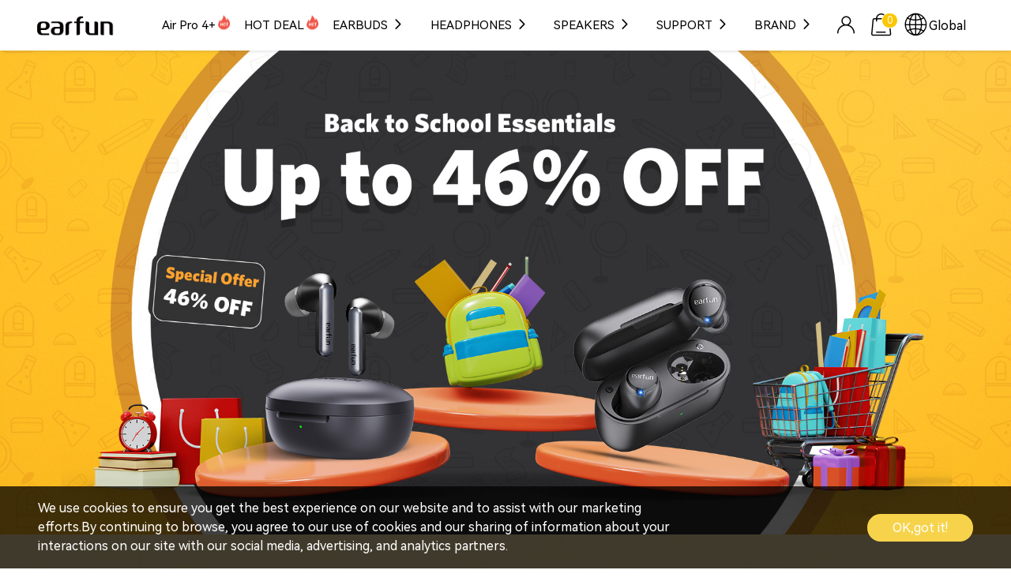

--- FILE ---
content_type: text/html; charset=utf-8
request_url: https://www.myearfun.com/promo/earfun-back-to-school-sale-2023
body_size: 25471
content:
<!DOCTYPE html><html lang="en-US"><head>
    <title>EarFun Back to School Essentials</title><meta charset="utf-8"><meta name="viewport" content="width=device-width, initial-scale=1,minimum-scale=1.0, maximum-scale=1.0"><meta name="google-site-verification" content="yWZmDPV9fLbcLodxLZQCD6VqhfgZZ2MQ4ECwo_MwTdA"><meta name="facebook-domain-verification" content="fos7afnu2cyiwi54v5obytl3rxoqdj"><meta name="fb:app_id" content="fos7afnu2cyiwi54v5obytl3rxoqdj"><meta name="msvalidate.01" content="5E3AF8B058895123611807D7E090D332"><meta name="mobile-web-app-capable" content="yes"><meta name="apple-mobile-web-app-title" content="EarFun Official Website"><meta name="author" content="EarFun Team"><meta name="og:type" property="og:type" content="website"><meta name="theme-color" content="#FBC700"><meta name="og:url" content="https://www.myearfun.com/promo/earfun-back-to-school-sale-2023"><meta name="og:site_name" content="Earfun Website."><meta name="og:image" content="https://api.myearfun.com/image/page_meta/975hzzpovkmtlbmiey1.jpg"><meta name="twitter:card" content="summary_large_image"><meta http-equiv="Content-Security-Policy" content="upgrade-insecure-requests"><meta name="description" content="EarFun Back to School Essentials Sale, best offer for you back to school with an awesome discount. There is the 46% OFF code for you to get your favorite earphones."><meta name="keywords" content="earfun, wirelessearbuds, truewireless, gift, backtoschool, promo, sale, special offer"><meta name="og:title" content="EarFun Back to School Essentials"><meta name="og:description" content="EarFun Back to School Essentials Sale, best offer for you back to school with an awesome discount. There is the 46% OFF code for you to get your favorite earphones."><meta name="twitter:title" content="EarFun Back to School Essentials"><meta name="twitter:description" content="EarFun Back to School Essentials Sale, best offer for you back to school with an awesome discount. There is the 46% OFF code for you to get your favorite earphones."><meta name="twitter:image" content="https://api.myearfun.com/image/activity/4811v5wrlwa.jpg"><meta property="og:locale" content="en_US"><meta property="og:locale:alternate" content="en_UK"><meta property="og:locale:alternate" content="ja_JP"><meta property="og:locale:alternate" content="de_DE"><meta property="og:locale:alternate" content="ko_KR"><meta property="og:locale:alternate" content="ru_RU"><link rel="icon" type="image/x-icon" href="/favicon.ico"><link rel="shortcut icon" href="/_nuxt/icons/icon_64x64.42bd9f.png"><link rel="apple-touch-icon" href="/_nuxt/icons/icon_512x512.42bd9f.png" sizes="512x512"><link rel="manifest" href="/_nuxt/manifest.ff16d730.json"><link rel="alternate" href="https://www.myearfun.com/promo/earfun-back-to-school-sale-2023" hreflang="en"><link rel="alternate" href="https://www.myearfun.com/eu/promo/earfun-back-to-school-sale-2023" hreflang="en-US"><link rel="alternate" href="https://www.myearfun.com/uk/promo/earfun-back-to-school-sale-2023" hreflang="en-UK"><link rel="alternate" href="https://www.myearfun.com/jp/promo/earfun-back-to-school-sale-2023" hreflang="ja"><link rel="alternate" href="https://www.myearfun.com/jp/promo/earfun-back-to-school-sale-2023" hreflang="ja-JP"><link rel="alternate" href="https://www.myearfun.com/de/promo/earfun-back-to-school-sale-2023" hreflang="de"><link rel="alternate" href="https://www.myearfun.com/de/promo/earfun-back-to-school-sale-2023" hreflang="de-DE"><link rel="alternate" href="https://www.myearfun.com/kr/promo/earfun-back-to-school-sale-2023" hreflang="ko"><link rel="alternate" href="https://www.myearfun.com/kr/promo/earfun-back-to-school-sale-2023" hreflang="ko-KR"><link rel="alternate" href="https://www.myearfun.com/ru/promo/earfun-back-to-school-sale-2023" hreflang="ru"><link rel="alternate" href="https://www.myearfun.com/ru/promo/earfun-back-to-school-sale-2023" hreflang="ru-RU"><link rel="alternate" href="https://www.myearfun.com/promo/earfun-back-to-school-sale-2023" hreflang="x-default"><link rel="canonical" href="https://www.myearfun.com/promo/earfun-back-to-school-sale-2023"><script data-hid="dwin" defer="" src="https://www.dwin1.com/61233.js"></script><script data-hid="a8sales" defer="" src="//statics.a8.net/a8sales/a8sales.js"></script><script data-hid="a8crossDomain" defer="" src="//statics.a8.net/a8sales/a8crossDomain.js" data-a8stoplog="1"></script><script data-hid="a8shopForm" defer="" src="//statics.a8.net/a8sales/a8shopForm.js"></script><script data-hid="gtm-script">if(!window._gtm_init){window._gtm_init=1;(function(w,n,d,m,e,p){w[d]=(w[d]==1||n[d]=='yes'||n[d]==1||n[m]==1||(w[e]&&w[e][p]&&w[e][p]()))?1:0})(window,navigator,'doNotTrack','msDoNotTrack','external','msTrackingProtectionEnabled');(function(w,d,s,l,x,y){w[x]={};w._gtm_inject=function(i){if(w.doNotTrack||w[x][i])return;w[x][i]=1;w[l]=w[l]||[];w[l].push({'gtm.start':new Date().getTime(),event:'gtm.js'});var f=d.getElementsByTagName(s)[0],j=d.createElement(s);j.async=true;j.src='https://www.googletagmanager.com/gtm.js?id='+i;f.parentNode.insertBefore(j,f);}})(window,document,'script','dataLayer','_gtm_ids','_gtm_inject')}</script><script data-hid="Organization" type="application/ld+json">{"@context":"https://schema.org","@type":"Organization","url":"https://www.myearfun.com","logo":"https://www.myearfun.com/images/index/earfun.png"}</script><script data-hid="gtagjs" id="gtagjs" src="/js/gtag.js"></script><script data-hid="solutejs" id="solutejs" src="/js/solute.js"></script><link rel="stylesheet" href="/_nuxt/css/0ffbb7a.css"><link rel="stylesheet" href="/_nuxt/css/5e078ad.css"><link rel="stylesheet" href="/_nuxt/css/34d35dd.css"><link rel="stylesheet" href="/_nuxt/css/35d3a3b.css"><link rel="stylesheet" href="/_nuxt/css/3df1381.css"><link rel="stylesheet" href="/_nuxt/css/5ed1b5a.css"><link rel="stylesheet" href="/_nuxt/css/0430278.css"><link rel="stylesheet" href="/_nuxt/css/f2172f1.css">
  </head>
  <body>
    <noscript data-n-head="ssr" data-hid="gtm-noscript" data-pbody="true"></noscript><div data-server-rendered="true" id="__nuxt"><!----><div id="__layout"><div class="earfun earfun-site-en"><!----> <!----> <div class="navbar-box"><div class="navbar"><div class="navbar-con"><div class="mob-menu"><div><span></span> <span></span> <span></span></div></div> <div class="logo"><a href="/" class="nuxt-link-active"><img src="/images/index/earfun.png" alt="EarFun logo"></a></div> <div class="menu"><ul><li class="menu-li1 product-no promo small-size-menu-li"><a href="/headphones/earfun-air-pro-4-plus-hi-res-adaptive-anc-true-wireless-earbuds-black">Air Pro 4+</a> <!----> <!----></li><li class="menu-li1 product-no promo small-size-menu-li"><a href="/promo/earfun-spring-sale-2026">HOT DEAL</a> <!----> <!----></li><li class="menu-li1 product-yes small-size-menu-li"><a href="/headphones">EARBUDS</a> <span class="el-icon-arrow-right"></span> <div><ul><li class="menu-li2"><a href="/headphones/earfun-air-pro-4-plus-hi-res-adaptive-anc-true-wireless-earbuds-black" class="child-product-item"><div class="child-product-img"><img data-src="https://api.myearfun.com/image/navigation/2018e74ae3gqyyzht3o.png" alt="TW700" class="lazyload"></div> <p class="child-title">EarFun Air Pro 4+</p> <p class="child-sub-title">Dual-Driver <br>Real-time Adaptive ANC</p></a> <span class="product-icon-text" style="background-color:#FBD811;color:#FFF;"><span>NEW</span></span></li><li class="menu-li2"><a href="/headphones/earfun-clip-hi-res-open-ear-wireless-earbuds-silver-grey" class="child-product-item"><div class="child-product-img"><img data-src="https://api.myearfun.com/image/product/434pnst9ipa0pghwgq9.png" alt="CW100" class="lazyload"></div> <p class="child-title">EarFun Clip</p> <p class="child-sub-title">Hi-Res Audio<br>Open-ear Comfort</p></a> <span class="product-icon-text" style="background-color:#FDCA0B;color:#ffffff;"><span>NEW</span></span></li><li class="menu-li2"><a href="/headphones/earfun-openjump-open-ear-wireless-earbuds-black" class="child-product-item"><div class="child-product-img"><img data-src="https://api.myearfun.com/image/navigation/893j9yo46oewqcjwckj.png" alt="ow100" class="lazyload"></div> <p class="child-title">EarFun OpenJump</p> <p class="child-sub-title">Open-ear Comfort<br>Hi-Res Audio &amp; BassSurge™ Tech</p></a> <span class="product-icon-text" style="background-color:#ff0000;color:#ffffff;"><span>HOT</span></span></li><li class="menu-li2"><a href="/headphones/earfun-air-pro-4-adaptive-anc-true-wireless-earbuds-black" class="child-product-item"><div class="child-product-img"><img data-src="https://api.myearfun.com/image/navigation/400wvs6lnk0.png" alt="EarFun Air Pro 4" class="lazyload"></div> <p class="child-title">EarFun Air Pro 4</p> <p class="child-sub-title">50dB Adaptive ANC <br>Lossless Audio &amp; Auracast.</p></a> <!----></li> <li class="menu-li2 more-product-item"><a href="/headphones" class="child-product-item"><div class="ellipsis-icon"><span></span> <span></span> <span></span></div> <div class="more-product-title">
                      More Products
                    </div></a></li></ul></div></li><li class="menu-li1 product-yes small-size-menu-li"><a href="/headphones">HEADPHONES</a> <span class="el-icon-arrow-right"></span> <div><ul><li class="menu-li2"><a href="/headphones/earfun-tune-pro-hi-res-wireless-headphone-black" class="child-product-item"><div class="child-product-img"><img data-src="https://api.myearfun.com/image/navigation/269up8vgmoplomqcxpl.png" alt="HP220" class="lazyload"></div> <p class="child-title">EarFun Tune Pro</p> <p class="child-sub-title">Dual Drivers<br>120H Playtime</p></a> <span class="product-icon-text" style="background-color:#FBD811;color:#000000;"><span>NEW</span></span></li><li class="menu-li2"><a href="/headphones/earfun-wave-life-hybrid-anc-wireless-headphones-black" class="child-product-item"><div class="child-product-img"><img data-src="https://api.myearfun.com/image/product/976h33zhmmu3usrcsh1.png" alt="Hp201" class="lazyload"></div> <p class="child-title">EarFun Wave Life</p> <p class="child-sub-title">Hybrid ANC 45dB<br>Bluetooth 5.4</p></a> <!----></li><li class="menu-li2"><a href="/headphones/earfun-wave-pro-hi-res-wireless-headphone-black" class="child-product-item"><div class="child-product-img"><img data-src="https://api.myearfun.com/image/navigation/010towy4u1i.png" alt="HP200" class="lazyload"></div> <p class="child-title">EarFun Wave Pro</p> <p class="child-sub-title">Hi-Res Audio<br>80 Hours Playback</p></a> <!----></li> <li class="menu-li2 more-product-item"><a href="/headphones" class="child-product-item"><div class="ellipsis-icon"><span></span> <span></span> <span></span></div> <div class="more-product-title">
                      More Products
                    </div></a></li></ul></div></li><li class="menu-li1 product-yes small-size-menu-li"><a href="/speakers">SPEAKERS</a> <span class="el-icon-arrow-right"></span> <div><ul><li class="menu-li2"><a href="/speakers/earfun-uboom-x-portable-bluetooth-speaker-black" class="child-product-item"><div class="child-product-img"><img data-src="https://api.myearfun.com/image/navigation/719incrnrpyei4zp3a2.png" alt="earfun-go-portable-waterproof-bluetooth-speakers" class="lazyload"></div> <p class="child-title">EarFun UBOOM® X</p> <p class="child-sub-title">80W Massive Powerful Sound  <br> 30h Playtime</p></a> <span class="product-icon-text" style="background-color:#FBD811;color:#000000;"><span>NEW</span></span></li><li class="menu-li2"><a href="/speakers/earfun-uboom-l-portable-waterproof-bluetooth-speakers-black" class="child-product-item"><div class="child-product-img"><img data-src="https://api.myearfun.com/image/navigation/348bk2plpwt.png" alt="SP300" class="lazyload"></div> <p class="child-title">EarFun UBOOM® L</p> <p class="child-sub-title">Premium Natural Sound <br> IP67 Dustproof &amp; Waterproof</p></a> <!----></li><li class="menu-li2"><a href="/speakers/earfun-uboom-portable-waterproof-bluetooth-speakers-black" class="child-product-item"><div class="child-product-img"><img data-src="https://api.myearfun.com/image/navigation/204lvfrkcmi.png" alt="earfun-uboom-portable-waterproof-bluetooth-speakers" class="lazyload"></div> <p class="child-title">EarFun UBOOM®</p> <p class="child-sub-title">360° Sound <br> IPX7 Waterproof</p></a> <!----></li> <li class="menu-li2 more-product-item"><a href="/speakers" class="child-product-item"><div class="ellipsis-icon"><span></span> <span></span> <span></span></div> <div class="more-product-title">
                      More Products
                    </div></a></li></ul></div></li><li class="menu-li1 product-no small-size-menu-li"><a href="/process-warranty">SUPPORT</a> <span class="el-icon-arrow-right"></span> <div><ul><li class="menu-li2"><a href="/warranty" class="child-product-item"><div class="child-product-img"><!----></div> <p class="child-title">Warranty</p> <!----></a> <!----></li><li class="menu-li2"><a href="/process-warranty" class="child-product-item"><div class="child-product-img"><!----></div> <p class="child-title">Process-warranty</p> <!----></a> <!----></li><li class="menu-li2"><a href="/product-guide" class="child-product-item"><div class="child-product-img"><!----></div> <p class="child-title">Product Guides</p> <!----></a> <!----></li><li class="menu-li2"><a href="/orders" class="child-product-item"><div class="child-product-img"><!----></div> <p class="child-title">Orders Tracking</p> <!----></a> <!----></li> <!----></ul></div></li><li class="menu-li1 product-no small-size-menu-li"><a href="/about-us">BRAND</a> <span class="el-icon-arrow-right"></span> <div><ul><li class="menu-li2"><a href="/about-us" class="child-product-item"><div class="child-product-img"><!----></div> <p class="child-title">About Us</p> <!----></a> <!----></li><li class="menu-li2"><a href="/earfun-affiliate" class="child-product-item"><div class="child-product-img"><!----></div> <p class="child-title">Affiliate Program</p> <!----></a> <!----></li><li class="menu-li2"><a href="/press-release" class="child-product-item"><div class="child-product-img"><!----></div> <p class="child-title">Press Release</p> <!----></a> <!----></li><li class="menu-li2"><a href="https://community.myearfun.com/" class="child-product-item"><div class="child-product-img"><!----></div> <p class="child-title">Community</p> <!----></a> <!----></li> <!----></ul></div></li></ul></div> <div class="navbar-right"><div class="navbar-user"><div class="navbar-account-img"><span class="icon iconfont icon-profile"></span></div> <ul style="display:none;"><li><a href="/login?from=%2Fpromo%2Fearfun-back-to-school-sale-2023"><span class="icon iconfont icon-lock-outline"></span> <span>Sign in</span></a></li> <li><a href="/register"><span class="icon iconfont icon-profile-register"></span> <span>Sign up</span></a></li> <li><a href="/orders"><span class="icon iconfont icon-receipt-text"></span> <span>Order Status</span></a></li></ul></div> <div class="navbar-cart"><div class="el-badge item"><sup class="el-badge__content el-badge__content--primary">0</sup></div> <div><span class="icon-bag"></span></div></div> <div class="navbar-lang-img"><div class="nav-lang"><span class="icon iconfont icon-web"></span> <span class="navbar-lang-text">Global</span></div> <ul style="display:none;"><li data-key="en"><a target="_self" href="/promo/earfun-back-to-school-sale-2023" data-lang="en">Global</a></li><li data-key="eu"><a target="_self" href="/eu/promo/earfun-back-to-school-sale-2023" data-lang="eu">Europe</a></li><li data-key="de"><a target="_self" href="/de/promo/earfun-back-to-school-sale-2023" data-lang="de">Deutschland</a></li><li data-key="uk"><a target="_self" href="/uk/promo/earfun-back-to-school-sale-2023" data-lang="uk">United Kingdom</a></li><li data-key="jp"><a target="_self" href="/jp/promo/earfun-back-to-school-sale-2023" data-lang="jp">Japan (日本)</a></li><li data-key="ru" style="display:none;"><a target="_self" href="/ru/promo/earfun-back-to-school-sale-2023" data-lang="ru">Russia</a></li></ul></div></div></div> <div class="menu-mob-box" style="display:none;"><ul><li class="menu-mob-li1"><a href="/headphones/earfun-air-pro-4-plus-hi-res-adaptive-anc-true-wireless-earbuds-black" class="promo">
              Air Pro 4+
            </a> <!----></li><li class="menu-mob-li1"><a href="/promo/earfun-spring-sale-2026" class="promo">
              HOT DEAL
            </a> <!----></li><li class="menu-mob-li1"><a href="/headphones">
              EARBUDS
            </a> <!----></li><li class="menu-mob-li1"><a href="/headphones">
              HEADPHONES
            </a> <!----></li><li class="menu-mob-li1"><a href="/speakers">
              SPEAKERS
            </a> <!----></li><li class="menu-mob-li1 mob-product-no"><a href="/process-warranty">
              SUPPORT
            </a> <ul><li class="menu-mob-li2"><a href="/warranty">Warranty</a></li><li class="menu-mob-li2"><a href="/process-warranty">Process-warranty</a></li><li class="menu-mob-li2"><a href="/product-guide">Product Guides</a></li><li class="menu-mob-li2"><a href="/orders">Orders Tracking</a></li></ul></li><li class="menu-mob-li1 mob-product-no"><a href="/about-us">
              BRAND
            </a> <ul><li class="menu-mob-li2"><a href="/about-us">About Us</a></li><li class="menu-mob-li2"><a href="/earfun-affiliate">Affiliate Program</a></li><li class="menu-mob-li2"><a href="/press-release">Press Release</a></li><li class="menu-mob-li2"><a href="https://community.myearfun.com/">Community</a></li></ul></li></ul></div></div></div> <div class="cart-top-container"><div tabindex="-1" class="el-drawer__wrapper" style="display:none;"><div role="document" tabindex="-1" class="el-drawer__container"><div aria-modal="true" aria-labelledby="el-drawer__title" aria-label="" role="dialog" tabindex="-1" class="el-drawer rtl cart-drawer" style="width:auto;"><header id="el-drawer__title" class="el-drawer__header"><span role="heading" title=""></span><button aria-label="close drawer" type="button" class="el-drawer__close-btn"><i class="el-dialog__close el-icon el-icon-close"></i></button></header><!----></div></div></div></div> <div class="promo-container"><div class="banner"><img width="1920" height="886" src="https://api.myearfun.com/image/activity/4811v5wrlwa.jpg" alt="EarFun Back to School Essentials"></div> <div class="promo-con" style="background-image:url('https://api.myearfun.com/image/activity/377jepusnph.jpg');"><div class="banner2"><!----></div> <div class="item-list"><div class="item"><div class="left"><a href="/headphones/earfun-free-2-s-aptx-true-wireless-earbuds-black" class="img-box left-img-box"><img src="https://api.myearfun.com/image/activity/921t0lngjme.jpg" class="coupon-img"> <img src="https://api.myearfun.com/image/activity/858q1uev9wz.jpg" alt="EarFun Free 2S - Comfort Fit aptX™ Earbuds" class="product-img"> <div class="expired" style="display:none;"><div class="expired-box"><img src="https://api.myearfun.com/image/activity/204nlfaeibl.jpg" alt="expired" class="expired-img"> <p class="expired-text"></p></div></div></a></div> <div class="right"><div><div class="time" style="background-color:#fff;"><!----></div> <div class="con"><h3 class="title" style="color:#D8572A;">EarFun Free 2S - Comfort Fit aptX™ Earbuds</h3> <div class="abstract" style="color:#333335;"><p>◆ Qualcomm® QCC3040 SoC with aptX™ Audio</p><p>◆ Balanced Immersive Sound</p><p>◆ Personalize EQ with EarFun Audio App</p><p>◆ 55ms Low Latency Game Mode</p></div> <div class="price"><span style="color:#D8572A;">$35.99</span> <span style="color:#333335;">$59.99</span></div> <div class="code" style="color:#B7CE4A;"><i style="background:radial-gradient(#B7CE4A 40%,transparent 40%,transparent 60%,#B7CE4A 60%);"></i>
                Code:<span>F2SBTS40</span> <span class="copy el-icon-document-copy"></span></div> <div class="button"><span class="btn add-cart" style="background-color:;">
                  ADD TO CART
                </span> <a href="/headphones/earfun-free-2-s-aptx-true-wireless-earbuds-black" class="btn learn-more" style="background-color:;">
                  View details
                </a></div></div></div></div></div><div class="item"><div class="left"><a href="/headphones/earfun-air-s-aptx-anc-true-wireless-earbuds-black" class="img-box left-img-box"><img src="https://api.myearfun.com/image/activity/091cpjpvuqr.jpg" class="coupon-img"> <img src="https://api.myearfun.com/image/activity/171fdtyubcq.jpg" alt="EarFun Air S - Studio Sound with ANC" class="product-img"> <div class="expired" style="display:none;"><div class="expired-box"><img src="https://api.myearfun.com/image/activity/971hk0qbfpq.jpg" alt="expired" class="expired-img"> <p class="expired-text"></p></div></div></a></div> <div class="right"><div><div class="time" style="background-color:#fff;"><!----></div> <div class="con"><h3 class="title" style="color:#D8572A;">EarFun Air S - Studio Sound with ANC</h3> <div class="abstract" style="color:#333335;"><p>◆ CNET Best Budget Noise Cancelling Earbuds</p><p>◆ Premium Immersive Sound with aptX™ Audio</p><p>◆ Outstanding Active Noise cancelation</p><p>◆ Personalize Your Buds with EarFun Audio App</p></div> <div class="price"><span style="color:#D8572A;">$37.79</span> <span style="color:#333335;">$69.99</span></div> <div class="code" style="color:#B7CE4A;"><i style="background:radial-gradient(#B7CE4A 40%,transparent 40%,transparent 60%,#B7CE4A 60%);"></i>
                Code:<span>ASBTS46</span> <span class="copy el-icon-document-copy"></span></div> <div class="button"><span class="btn add-cart" style="background-color:;">
                  ADD TO CART
                </span> <a href="/headphones/earfun-air-s-aptx-anc-true-wireless-earbuds-black" class="btn learn-more" style="background-color:;">
                  View Details
                </a></div></div></div></div></div></div></div></div> <div class="page-announcement-container"><div class="page-announcement-box"><div class="page-announcement-list"><div class="page-announcement-item"><span class="ant-item-icon icon-support"></span> <span class="ant-item-text">Expert Support</span></div><div class="page-announcement-item"><span class="ant-item-icon icon-warranty-privacy"></span> <span class="ant-item-text">18-Month Warranty</span></div><div class="page-announcement-item"><span class="ant-item-icon icon-private-wallet"></span> <span class="ant-item-text">Secure payment</span></div><div class="page-announcement-item"><span class="ant-item-icon icon-dollar-reactivate"></span> <span class="ant-item-text">30-Day Money-Back</span></div><div class="page-announcement-item"><span class="ant-item-icon icon-transportation"></span> <span class="ant-item-text">Global Shipping</span></div></div> <div class="page-announcement-list swiper-container" style="display:none;"><div class="swiper-wrapper"><div class="swiper-slide page-announcement-item"><span class="ant-item-icon icon-support"></span> <span class="ant-item-text">Expert Support</span></div><div class="swiper-slide page-announcement-item"><span class="ant-item-icon icon-warranty-privacy"></span> <span class="ant-item-text">18-Month Warranty</span></div><div class="swiper-slide page-announcement-item"><span class="ant-item-icon icon-private-wallet"></span> <span class="ant-item-text">Secure payment</span></div><div class="swiper-slide page-announcement-item"><span class="ant-item-icon icon-dollar-reactivate"></span> <span class="ant-item-text">30-Day Money-Back</span></div><div class="swiper-slide page-announcement-item"><span class="ant-item-icon icon-transportation"></span> <span class="ant-item-text">Global Shipping</span></div></div> <div class="swiper-pagination announcement-pagination"></div></div></div></div> <div class="page-footer"><div class="page-footer-content"><div id="footer-con" class="page-footer-block"><div class="footer-subscribe-container"><div class="subscribe-title-box"><h3>BEING FIRST HAS ITS PERKS</h3> <p>Subscribe to be the first to find out about EarFun new products and exclusive offers.</p></div> <form class="el-form subscribe-form"><div class="el-form-item is-required"><!----><div class="el-form-item__content"><div class="sub-email el-input"><!----><input type="text" autocomplete="off" placeholder="Email" class="el-input__inner"><!----><!----><!----><!----></div><!----></div></div> <div class="el-form-item sub-captcha is-required"><!----><div class="el-form-item__content"><div class="el-input"><!----><input type="text" autocomplete="off" placeholder="Captcha" class="el-input__inner"><!----><!----><!----><!----></div> <img src="" alt="Captcha"><!----></div></div> <div class="footer-subscribe-btn"><button type="button" class="el-button sub-btn el-button--primary"><!----><!----><span>
              SUBSCRIBE
            </span></button></div> <!----></form> <label class="el-checkbox is-subscribe is-checked"><span class="el-checkbox__input is-checked"><span class="el-checkbox__inner"></span><input type="checkbox" aria-hidden="false" checked="checked" class="el-checkbox__original"></span><span class="el-checkbox__label"><div class="checkout-terms-box">
  I agree to EarFun's
  <a href="/terms-of-use" class="color-yellow">Terms of Use</a>
  and
  <a href="/privacy" class="color-yellow">Privacy Policy</a></div><!----></span></label></div> <div class="footer-cms-container"><ul class="footer-cms-list"><li class="footer-cms-item"><div class="footer-cms-item-block"><span class="cms-item-title">BRAND</span> <div class="footer-sub-cms-list"><ul class="footer-sub-cms-item-box"><li class="footer-sub-cms-item"><a href="/about-us">About Us</a></li><li class="footer-sub-cms-item"><a href="/earfun-affiliate">Affiliate Program</a></li><li class="footer-sub-cms-item"><a href="/earfun-experience">C.E.O. CLUB</a></li><li class="footer-sub-cms-item"><a href="/press-release">Press Release</a></li><li class="footer-sub-cms-item"><a href="/earfun-sustainability">Sustainability</a></li><li class="footer-sub-cms-item"><a href="/contact">Contact Us</a></li></ul></div></div> <!----></li><li class="footer-cms-item"><div class="footer-cms-item-block"><span class="cms-item-title">SUPPORT</span> <div class="footer-sub-cms-list"><ul class="footer-sub-cms-item-box"><li class="footer-sub-cms-item"><a href="/process-warranty">Process a Warranty</a></li><li class="footer-sub-cms-item"><a href="/shipping-policy">Shipping Policy</a></li><li class="footer-sub-cms-item"><a href="/security-policy">Security Policy</a></li><li class="footer-sub-cms-item"><a href="/privacy">Privacy Policy</a></li><li class="footer-sub-cms-item"><a href="/warranty">Refund Policy</a></li><li class="footer-sub-cms-item"><a href="/terms-of-sale">Terms of Sale</a></li><li class="footer-sub-cms-item"><a href="/intellectual-property-rights">Intellectual Property Rights</a></li></ul></div></div> <!----></li><li class="footer-cms-item"><div class="footer-cms-item-block"><span class="cms-item-title">CONTACT</span> <div class="footer-sub-cms-list"><ul class="footer-sub-cms-item-box"><li class="footer-sub-cms-item"><a href="mailto:service@myearfun.com" target="_blank">Customer Service: service@myearfun.com</a></li><li class="footer-sub-cms-item"><a href="mailto:marketing@myearfun.com" target="_blank">Marketing Inquiries: marketing@myearfun.com</a></li><li class="footer-sub-cms-item"><a href="mailto:media@myearfun.com" target="_blank">Media Contact: media@myearfun.com</a></li><li class="footer-sub-cms-item"><a href="mailto:business@myearfun.com" target="_blank">Wholesale Inquiries: business@myearfun.com</a></li><li class="footer-sub-cms-item"><a href="mailto:affiliate@myearfun.com" target="_blank">Affiliate Inquiries: affiliate@myearfun.com</a></li></ul></div></div> <!----></li><li class="footer-cms-item"><div class="footer-cms-item-block"><span class="cms-item-title">TECHNOLOGY</span> <div class="footer-sub-cms-list"><ul class="footer-sub-cms-item-box"><li class="footer-sub-cms-item"><a href="/tech/earfun-basssurge">BassSurge™</a></li><li class="footer-sub-cms-item"><a href="/tech/earfun-jumbobass">JumboBass™</a></li><li class="footer-sub-cms-item"><a href="/tech/earfun-nsaa">NSAA™</a></li><li class="footer-sub-cms-item"><a href="/tech/earfun-quietsmart">QuietSmart™</a></li><li class="footer-sub-cms-item"><a href="/tech/earfun-sweatshield">SweatShield™</a></li></ul></div></div> <!----></li><li class="footer-cms-item"><div class="footer-cms-item-block"><span class="cms-item-title">FOLLOW US</span> <div class="footer-sub-cms-list follow-us"><ul class="footer-sub-cms-item-box"><li class="footer-sub-cms-item"><a rel="noopener" href="https://www.facebook.com/EarFunAudio/" target="_blank"><span class="icon-facebook-circle"></span></a></li><li class="footer-sub-cms-item"><a rel="noopener" href="https://www.instagram.com/earfun_official/" target="_blank"><span class="icon-instagram"></span></a></li><li class="footer-sub-cms-item"><a rel="noopener" href="https://twitter.com/EarFunAudio" target="_blank"><span class="icon-twitter-x"></span></a></li><li class="footer-sub-cms-item"><a rel="noopener" href="https://www.youtube.com/channel/UCL0S6qddLxRDmQGtx-kyvdw" target="_blank"><span class="icon-youtube"></span></a></li></ul></div></div> <div><div class="footer-app-download"><span class="app-download-title">EarFun App</span> <div class="footer-app-download-box"><ul class="app-download-ul"><li class="app-download-li"><a rel="noopener" href="https://play.google.com/store/apps/details?id=com.corelink.earfun" target="_blank"><svg width="130" height="36" viewBox="0 0 130 36" fill="none" xmlns="http://www.w3.org/2000/svg"><path d="M45.6612 8.63074C45.6612 9.41579 45.4204 10.0445 44.9462 10.5135C44.4009 11.0693 43.6907 11.349 42.8204 11.349C41.9887 11.349 41.2785 11.0646 40.6959 10.504C40.1121 9.93524 39.8208 9.23716 39.8208 8.40157C39.8208 7.56598 40.1121 6.8679 40.6959 6.30379C41.2785 5.73851 41.9887 5.4541 42.8204 5.4541C43.2345 5.4541 43.6293 5.53754 44.0061 5.69267C44.3816 5.84898 44.6874 6.06052 44.9089 6.32142L44.4057 6.81736C44.0193 6.37195 43.4933 6.15219 42.8204 6.15219C42.2138 6.15219 41.6877 6.35903 41.2412 6.77623C40.7994 7.19461 40.5779 7.73639 40.5779 8.40157C40.5779 9.06675 40.7994 9.61323 41.2412 10.0316C41.6877 10.4441 42.2138 10.6557 42.8204 10.6557C43.4644 10.6557 44.0061 10.4441 44.4334 10.0269C44.7151 9.75073 44.8752 9.36996 44.9173 8.88341H42.8204V8.20413H45.6178C45.6515 8.35103 45.6612 8.49324 45.6612 8.63074Z" fill="black"></path> <path d="M50.0991 6.2757H47.4714V8.06205H49.8403V8.74133H47.4714V10.5277H50.0991V11.2199H46.7275V5.5835H50.0991V6.2757Z" fill="black"></path> <path d="M53.2316 11.2199H52.4877V6.2757H50.876V5.5835H54.8446V6.2757H53.2316V11.2199Z" fill="black"></path> <path d="M57.7163 11.2199V5.5835H58.459V11.2199H57.7163Z" fill="black"></path> <path d="M61.7511 11.2199H61.0133V6.2757H59.3955V5.5835H63.3689V6.2757H61.7511V11.2199Z" fill="black"></path> <path d="M70.8825 10.4946C70.3131 11.0646 69.6078 11.349 68.7664 11.349C67.9202 11.349 67.2148 11.0646 66.6455 10.4946C66.0773 9.92584 65.7944 9.22775 65.7944 8.40157C65.7944 7.57539 66.0773 6.8773 66.6455 6.30849C67.2148 5.73851 67.9202 5.4541 68.7664 5.4541C69.603 5.4541 70.3083 5.73851 70.8777 6.31319C71.4506 6.8867 71.7335 7.58009 71.7335 8.40157C71.7335 9.22775 71.4506 9.92584 70.8825 10.4946ZM67.1955 10.0222C67.6241 10.4441 68.1453 10.6557 68.7664 10.6557C69.3827 10.6557 69.9087 10.4441 70.3324 10.0222C70.7597 9.6003 70.9764 9.05852 70.9764 8.40157C70.9764 7.74462 70.7597 7.20284 70.3324 6.78093C69.9087 6.35903 69.3827 6.14749 68.7664 6.14749C68.1453 6.14749 67.6241 6.35903 67.1955 6.78093C66.7682 7.20284 66.5516 7.74462 66.5516 8.40157C66.5516 9.05852 66.7682 9.6003 67.1955 10.0222Z" fill="black"></path> <path d="M72.7773 11.2199V5.5835H73.6801L76.4872 9.96709H76.5197L76.4872 8.88353V5.5835H77.2298V11.2199H76.4547L73.5152 6.62005H73.4827L73.5152 7.7083V11.2199H72.7773Z" fill="black"></path> <path d="M65.6115 19.4513C63.3497 19.4513 61.5021 21.1319 61.5021 23.4506C61.5021 25.7505 63.3497 27.4487 65.6115 27.4487C67.8781 27.4487 69.7258 25.7505 69.7258 23.4506C69.7258 21.1319 67.8781 19.4513 65.6115 19.4513ZM65.6115 25.8739C64.3705 25.8739 63.3028 24.8738 63.3028 23.4506C63.3028 22.0086 64.3705 21.0261 65.6115 21.0261C66.8525 21.0261 67.925 22.0086 67.925 23.4506C67.925 24.8738 66.8525 25.8739 65.6115 25.8739ZM56.6451 19.4513C54.3785 19.4513 52.5357 21.1319 52.5357 23.4506C52.5357 25.7505 54.3785 27.4487 56.6451 27.4487C58.9105 27.4487 60.7545 25.7505 60.7545 23.4506C60.7545 21.1319 58.9105 19.4513 56.6451 19.4513ZM56.6451 25.8739C55.4029 25.8739 54.3316 24.8738 54.3316 23.4506C54.3316 22.0086 55.4029 21.0261 56.6451 21.0261C57.8861 21.0261 58.9538 22.0086 58.9538 23.4506C58.9538 24.8738 57.8861 25.8739 56.6451 25.8739ZM45.9755 20.6771V22.3765H50.1319C50.0103 23.3261 49.6853 24.0241 49.187 24.5107C48.5803 25.0983 47.6354 25.7505 45.9755 25.7505C43.4176 25.7505 41.4146 23.735 41.4146 21.2377C41.4146 18.7403 43.4176 16.7248 45.9755 16.7248C47.3585 16.7248 48.3648 17.2525 49.1075 17.9365L50.3341 16.7389C49.2953 15.7705 47.9134 15.0266 45.9755 15.0266C42.4679 15.0266 39.52 17.8131 39.52 21.2377C39.52 24.6623 42.4679 27.4487 45.9755 27.4487C47.8713 27.4487 49.2953 26.8423 50.4147 25.7047C51.5619 24.5847 51.9194 23.0099 51.9194 21.7383C51.9194 21.3434 51.8857 20.9803 51.8255 20.6771H45.9755ZM89.6049 21.9945C89.2667 21.1002 88.2231 19.4513 86.0973 19.4513C83.9908 19.4513 82.237 21.072 82.237 23.4506C82.237 25.6906 83.9728 27.4487 86.2995 27.4487C88.1809 27.4487 89.2667 26.3288 89.7132 25.6765L88.3169 24.7681C87.8511 25.4332 87.2168 25.8739 86.2995 25.8739C85.3883 25.8739 84.7347 25.4661 84.3158 24.6623L89.7939 22.4493L89.6049 21.9945ZM84.0197 23.3261C83.9728 21.7842 85.2463 20.9944 86.1587 20.9944C86.8737 20.9944 87.4804 21.3434 87.6826 21.8429L84.0197 23.3261ZM79.5672 27.2055H81.368V15.4532H79.5672V27.2055ZM76.6182 20.3422H76.558C76.1535 19.8744 75.382 19.4513 74.4045 19.4513C72.3534 19.4513 70.4781 21.2095 70.4781 23.4636C70.4781 25.7047 72.3534 27.4487 74.4045 27.4487C75.382 27.4487 76.1535 27.0221 76.558 26.5403H76.6182V27.1138C76.6182 28.6428 75.7816 29.4643 74.4322 29.4643C73.332 29.4643 72.6495 28.6886 72.3679 28.0364L70.8019 28.6745C71.2532 29.7346 72.4485 31.0391 74.4322 31.0391C76.5435 31.0391 78.325 29.8262 78.325 26.8752V19.6946H76.6182V20.3422ZM74.5586 25.8739C73.3176 25.8739 72.2788 24.8597 72.2788 23.4636C72.2788 22.0545 73.3176 21.0261 74.5586 21.0261C75.7816 21.0261 76.7458 22.0545 76.7458 23.4636C76.7458 24.8597 75.7816 25.8739 74.5586 25.8739ZM98.0356 15.4532H93.7288V27.2055H95.5247V22.7525H98.0356C100.03 22.7525 101.986 21.3434 101.986 19.1023C101.986 16.8623 100.025 15.4532 98.0356 15.4532ZM98.0826 21.1178H95.5247V17.088H98.0826C99.4235 17.088 100.189 18.175 100.189 19.1023C100.189 20.0119 99.4235 21.1178 98.0826 21.1178ZM109.184 19.429C107.887 19.429 106.537 19.9884 105.982 21.2283L107.576 21.8805C107.919 21.2283 108.55 21.0167 109.217 21.0167C110.149 21.0167 111.093 21.5632 111.108 22.5281V22.6515C110.783 22.4681 110.087 22.1967 109.231 22.1967C107.515 22.1967 105.766 23.1192 105.766 24.8409C105.766 26.4157 107.172 27.4299 108.752 27.4299C109.961 27.4299 110.628 26.8976 111.046 26.2782H111.108V27.1867H112.842V22.6785C112.842 20.5948 111.249 19.429 109.184 19.429ZM108.968 25.8692C108.38 25.8692 107.562 25.5848 107.562 24.8738C107.562 23.9642 108.582 23.6152 109.466 23.6152C110.257 23.6152 110.628 23.7856 111.108 24.01C110.967 25.0983 110.008 25.8692 108.968 25.8692ZM119.162 19.6864L117.097 24.781H117.036L114.902 19.6864H112.965L116.172 26.8059L114.342 30.7676H116.219L121.16 19.6864H119.162ZM102.973 27.2055H104.774V15.4532H102.973V27.2055Z" fill="black"></path> <path d="M10.0486 6.08757C9.76575 6.37668 9.60205 6.82679 9.60205 7.4097V28.2018C9.60205 28.7847 9.76575 29.2348 10.0486 29.5239L10.1184 29.5874L22.052 17.9409V17.6659L10.1184 6.01941L10.0486 6.08757Z" fill="url(#paint0_linear_3952_8463)"></path> <path d="M26.0252 21.8252L22.0518 17.9411V17.6661L26.03 13.7819L26.1191 13.8325L30.8304 16.4497C32.1749 17.1925 32.1749 18.4147 30.8304 19.1621L26.1191 21.7747L26.0252 21.8252Z" fill="url(#paint1_linear_3952_8463)"></path> <path d="M26.119 21.7749L22.0517 17.8038L10.0483 29.5244C10.4949 29.9827 11.2232 30.0379 12.0513 29.5796L26.119 21.7749Z" fill="url(#paint2_linear_3952_8463)"></path> <path d="M26.119 13.8326L12.0513 6.02794C11.2232 5.57431 10.4949 5.62954 10.0483 6.08788L22.0517 17.8037L26.119 13.8326Z" fill="url(#paint3_linear_3952_8463)"></path> <defs><linearGradient id="paint0_linear_3952_8463" x1="20.9924" y1="28.4183" x2="5.21843" y2="12.2621" gradientUnits="userSpaceOnUse"><stop stop-color="#00A0FF"></stop> <stop offset="0.0066" stop-color="#00A1FF"></stop> <stop offset="0.2601" stop-color="#00BEFF"></stop> <stop offset="0.5122" stop-color="#00D2FF"></stop> <stop offset="0.7604" stop-color="#00DFFF"></stop> <stop offset="1" stop-color="#00E3FF"></stop></linearGradient> <linearGradient id="paint1_linear_3952_8463" x1="32.5812" y1="17.8023" x2="9.28046" y2="17.8023" gradientUnits="userSpaceOnUse"><stop stop-color="#FFE000"></stop> <stop offset="0.4087" stop-color="#FFBD00"></stop> <stop offset="0.7754" stop-color="#FFA500"></stop> <stop offset="1" stop-color="#FF9C00"></stop></linearGradient> <linearGradient id="paint2_linear_3952_8463" x1="23.9073" y1="15.6451" x2="2.51651" y2="-6.26404" gradientUnits="userSpaceOnUse"><stop stop-color="#FF3A44"></stop> <stop offset="1" stop-color="#C31162"></stop></linearGradient> <linearGradient id="paint3_linear_3952_8463" x1="7.02685" y1="36.4417" x2="16.5788" y2="26.6584" gradientUnits="userSpaceOnUse"><stop stop-color="#32A071"></stop> <stop offset="0.0685" stop-color="#2DA771"></stop> <stop offset="0.4762" stop-color="#15CF74"></stop> <stop offset="0.8009" stop-color="#06E775"></stop> <stop offset="1" stop-color="#00F076"></stop></linearGradient></defs></svg></a></li> <li class="app-download-li"><a rel="noopener" href="https://apps.apple.com/app/id1612795156" target="_blank"><svg width="130" height="36" viewBox="0 0 130 36" fill="none" xmlns="http://www.w3.org/2000/svg"><path d="M27.9626 17.7417C27.9346 14.6338 30.5074 13.1218 30.625 13.0514C29.168 10.9271 26.9096 10.6368 26.116 10.6137C24.2192 10.4141 22.3794 11.7486 21.4132 11.7486C20.4277 11.7486 18.9398 10.6329 17.3361 10.6657C15.2726 10.6976 13.3421 11.8923 12.2833 13.7476C10.0982 17.5305 11.7278 23.0896 13.8213 26.1474C14.8685 27.6449 16.0922 29.317 17.6939 29.2582C19.2609 29.1936 19.8462 28.2592 21.7372 28.2592C23.6108 28.2592 24.1604 29.2582 25.7939 29.2206C27.4756 29.1936 28.5344 27.7163 29.545 26.2052C30.7552 24.4888 31.2412 22.7984 31.2605 22.7116C31.2209 22.6981 27.9944 21.4667 27.9626 17.7417Z" fill="black"></path> <path d="M24.8769 8.60215C25.7197 7.54819 26.2963 6.11429 26.1362 4.65918C24.9164 4.71318 23.3909 5.50293 22.5124 6.53376C21.7352 7.44212 21.0409 8.93098 21.2203 10.3311C22.5906 10.4333 23.9974 9.63973 24.8769 8.60215Z" fill="black"></path> <path d="M52.6399 29.0431H50.45L49.2505 25.2737H45.0809L43.9382 29.0431H41.8062L45.9372 16.2103H48.4887L52.6399 29.0431ZM48.8888 23.6922L47.804 20.3413C47.6893 19.999 47.4742 19.1929 47.157 17.9239H47.1184C46.9921 18.4697 46.7886 19.2758 46.509 20.3413L45.4434 23.6922H48.8888Z" fill="black"></path> <path d="M63.2635 24.3027C63.2635 25.8764 62.8383 27.1203 61.9878 28.0335C61.226 28.8464 60.28 29.2524 59.1508 29.2524C57.932 29.2524 57.0564 28.8146 56.5232 27.939H56.4846V32.8135H54.4287V22.836C54.4287 21.8466 54.4027 20.8313 54.3525 19.7898H56.1606L56.2753 21.2565H56.3139C56.9995 20.1514 58.04 19.5999 59.4363 19.5999C60.5278 19.5999 61.4391 20.0309 62.1681 20.8939C62.899 21.7579 63.2635 22.8939 63.2635 24.3027ZM61.1691 24.3779C61.1691 23.4773 60.9666 22.7348 60.5597 22.1504C60.1151 21.541 59.5182 21.2363 58.7699 21.2363C58.2627 21.2363 57.8018 21.406 57.39 21.7406C56.9773 22.0781 56.7073 22.5188 56.581 23.0645C56.5174 23.3191 56.4855 23.5274 56.4855 23.6913V25.2342C56.4855 25.9073 56.6919 26.4752 57.1046 26.9391C57.5173 27.4029 58.0535 27.6343 58.7131 27.6343C59.4874 27.6343 60.0901 27.3354 60.5211 26.7394C60.9531 26.1425 61.1691 25.3557 61.1691 24.3779Z" fill="black"></path> <path d="M73.9066 24.3027C73.9066 25.8764 73.4814 27.1203 72.6299 28.0335C71.8691 28.8464 70.9231 29.2524 69.7939 29.2524C68.5751 29.2524 67.6995 28.8146 67.1672 27.939H67.1286V32.8135H65.0728V22.836C65.0728 21.8466 65.0467 20.8313 64.9966 19.7898H66.8046L66.9194 21.2565H66.9579C67.6426 20.1514 68.6831 19.5999 70.0803 19.5999C71.1709 19.5999 72.0822 20.0309 72.8131 20.8939C73.5411 21.7579 73.9066 22.8939 73.9066 24.3027ZM71.8122 24.3779C71.8122 23.4773 71.6087 22.7348 71.2018 22.1504C70.7572 21.541 70.1623 21.2363 69.413 21.2363C68.9048 21.2363 68.4449 21.406 68.0322 21.7406C67.6194 22.0781 67.3504 22.5188 67.2241 23.0645C67.1614 23.3191 67.1286 23.5274 67.1286 23.6913V25.2342C67.1286 25.9073 67.335 26.4752 67.7458 26.9391C68.1585 27.4019 68.6946 27.6343 69.3561 27.6343C70.1305 27.6343 70.7331 27.3354 71.1642 26.7394C71.5962 26.1425 71.8122 25.3557 71.8122 24.3779Z" fill="black"></path> <path d="M85.8059 25.4444C85.8059 26.536 85.4269 27.4241 84.6661 28.1097C83.8301 28.8589 82.6662 29.2331 81.1706 29.2331C79.7897 29.2331 78.6827 28.9669 77.8447 28.4337L78.3211 26.7202C79.2237 27.2659 80.214 27.5398 81.293 27.5398C82.0673 27.5398 82.67 27.3643 83.103 27.0152C83.534 26.6662 83.7491 26.1975 83.7491 25.6132C83.7491 25.0924 83.5716 24.6537 83.2158 24.2979C82.8619 23.942 82.2708 23.6113 81.4454 23.3056C79.1986 22.4676 78.0762 21.2401 78.0762 19.6259C78.0762 18.571 78.4696 17.706 79.2574 17.0329C80.0423 16.3589 81.0896 16.0223 82.3991 16.0223C83.5668 16.0223 84.5369 16.2258 85.3112 16.6318L84.7972 18.3077C84.074 17.9143 83.2563 17.7176 82.3412 17.7176C81.618 17.7176 81.0529 17.896 80.6479 18.2508C80.3056 18.5681 80.1339 18.9547 80.1339 19.4128C80.1339 19.92 80.3297 20.3395 80.7231 20.6692C81.0654 20.974 81.6874 21.3037 82.59 21.6596C83.6941 22.1041 84.5051 22.6239 85.0268 23.2198C85.5465 23.8138 85.8059 24.5573 85.8059 25.4444Z" fill="black"></path> <path d="M92.6031 21.3327H90.337V25.8253C90.337 26.968 90.7362 27.5389 91.5366 27.5389C91.904 27.5389 92.2087 27.5071 92.4498 27.4434L92.5066 29.0046C92.1016 29.156 91.5684 29.2322 90.9079 29.2322C90.0959 29.2322 89.4614 28.9844 89.0034 28.4897C88.5473 27.994 88.3178 27.1628 88.3178 25.9951V21.3308H86.9678V19.7879H88.3178V18.0937L90.337 17.4843V19.7879H92.6031V21.3327Z" fill="black"></path> <path d="M102.828 24.3403C102.828 25.7626 102.421 26.9304 101.609 27.8436C100.757 28.7837 99.627 29.2524 98.2182 29.2524C96.8605 29.2524 95.7795 28.8021 94.9734 27.9014C94.1672 27.0008 93.7642 25.8639 93.7642 24.4936C93.7642 23.0597 94.1788 21.8852 95.011 20.972C95.8412 20.0579 96.9617 19.6008 98.3706 19.6008C99.7283 19.6008 100.821 20.0512 101.645 20.9528C102.434 21.8274 102.828 22.9566 102.828 24.3403ZM100.694 24.4068C100.694 23.5534 100.512 22.8216 100.143 22.2112C99.7119 21.4725 99.0957 21.1042 98.2973 21.1042C97.4709 21.1042 96.8431 21.4735 96.4121 22.2112C96.0428 22.8225 95.8605 23.566 95.8605 24.4454C95.8605 25.2988 96.0428 26.0307 96.4121 26.6401C96.8566 27.3788 97.4776 27.7471 98.279 27.7471C99.0639 27.7471 99.6801 27.3711 100.125 26.6209C100.504 25.9989 100.694 25.2593 100.694 24.4068Z" fill="black"></path> <path d="M109.51 21.5979C109.307 21.5603 109.09 21.541 108.862 21.541C108.139 21.541 107.58 21.8139 107.186 22.3606C106.844 22.8428 106.672 23.4522 106.672 24.1879V29.0431H104.617L104.637 22.7039C104.637 21.6374 104.611 20.6664 104.56 19.7908H106.35L106.425 21.5612H106.482C106.699 20.9528 107.042 20.4629 107.51 20.0955C107.968 19.7647 108.463 19.5999 108.996 19.5999C109.186 19.5999 109.358 19.6134 109.51 19.6375V21.5979Z" fill="black"></path> <path d="M118.704 23.9786C118.704 24.3469 118.68 24.6574 118.629 24.9111H112.462C112.486 25.8252 112.784 26.5243 113.356 27.0065C113.876 27.4375 114.548 27.6535 115.374 27.6535C116.287 27.6535 117.12 27.5079 117.869 27.2157L118.191 28.6429C117.316 29.0247 116.282 29.2147 115.089 29.2147C113.654 29.2147 112.528 28.7923 111.708 27.9486C110.891 27.1048 110.481 25.9718 110.481 24.5504C110.481 23.1551 110.862 21.9931 111.625 21.0664C112.423 20.0771 113.502 19.5824 114.86 19.5824C116.193 19.5824 117.203 20.0771 117.889 21.0664C118.432 21.8523 118.704 22.8243 118.704 23.9786ZM116.744 23.4453C116.758 22.8359 116.623 22.3094 116.345 21.8649C115.989 21.293 115.442 21.0076 114.706 21.0076C114.034 21.0076 113.488 21.2863 113.07 21.8456C112.728 22.2901 112.524 22.8234 112.462 23.4444H116.744V23.4453Z" fill="black"></path> <path d="M48.2089 8.31567C48.2089 9.45064 47.8686 10.305 47.1887 10.8787C46.559 11.4081 45.6642 11.6733 44.5051 11.6733C43.9304 11.6733 43.4386 11.6483 43.0269 11.5981V5.39677C43.564 5.30998 44.1425 5.26562 44.7674 5.26562C45.8715 5.26562 46.7037 5.50573 47.2649 5.98595C47.8936 6.52884 48.2089 7.30509 48.2089 8.31567ZM47.1434 8.34363C47.1434 7.60788 46.9486 7.04377 46.559 6.65034C46.1695 6.25788 45.6005 6.06116 44.8513 6.06116C44.5331 6.06116 44.2621 6.08238 44.0374 6.12673V10.8411C44.1618 10.8604 44.3894 10.8691 44.7201 10.8691C45.4935 10.8691 46.0904 10.6541 46.5108 10.224C46.9313 9.79392 47.1434 9.16714 47.1434 8.34363Z" fill="black"></path> <path d="M53.8589 9.30704C53.8589 10.0061 53.6593 10.5789 53.26 11.0283C52.8415 11.4902 52.2871 11.7207 51.5947 11.7207C50.9274 11.7207 50.3961 11.4998 49.9998 11.0563C49.6044 10.6137 49.4067 10.0553 49.4067 9.38225C49.4067 8.67832 49.6102 8.10072 50.0191 7.65232C50.4279 7.20393 50.9776 6.97925 51.6699 6.97925C52.3372 6.97925 52.8734 7.20007 53.2793 7.64268C53.665 8.07275 53.8589 8.62818 53.8589 9.30704ZM52.8107 9.33983C52.8107 8.92036 52.72 8.56068 52.5397 8.26079C52.3276 7.89821 52.0257 7.71693 51.6333 7.71693C51.2273 7.71693 50.9187 7.89821 50.7066 8.26079C50.5253 8.56068 50.4356 8.92615 50.4356 9.35815C50.4356 9.77761 50.5263 10.1373 50.7066 10.4372C50.9255 10.7998 51.2302 10.981 51.6236 10.981C52.0094 10.981 52.3121 10.7969 52.5301 10.4275C52.7171 10.1219 52.8107 9.75929 52.8107 9.33983Z" fill="black"></path> <path d="M61.4342 7.07178L60.0119 11.6174H59.0862L58.497 9.64353C58.3475 9.15078 58.226 8.66092 58.1315 8.17492H58.1132C58.0255 8.67442 57.904 9.16332 57.7478 9.64353L57.1219 11.6174H56.1856L54.8481 7.07178H55.8867L56.4006 9.23275C56.525 9.74382 56.6273 10.2308 56.7092 10.6917H56.7275C56.8028 10.3118 56.9271 9.82771 57.1026 9.24239L57.7478 7.07274H58.5713L59.1894 9.19611C59.3388 9.71393 59.4603 10.2125 59.5539 10.6927H59.5818C59.6503 10.225 59.7535 9.72646 59.8904 9.19611L60.442 7.07274H61.4342V7.07178Z" fill="black"></path> <path d="M66.6734 11.6174H65.6628V9.01386C65.6628 8.21157 65.3581 7.81043 64.7467 7.81043C64.4469 7.81043 64.2048 7.92036 64.0168 8.14118C63.8307 8.362 63.7362 8.62236 63.7362 8.92032V11.6165H62.7256V8.37068C62.7256 7.97146 62.7131 7.5385 62.689 7.06985H63.5771L63.6243 7.78054H63.6523C63.7699 7.55971 63.9454 7.37746 64.1759 7.23186C64.4498 7.06214 64.7564 6.97632 65.092 6.97632C65.5162 6.97632 65.8692 7.11325 66.1498 7.38807C66.4989 7.72461 66.6734 8.227 66.6734 8.89429V11.6174Z" fill="black"></path> <path d="M69.4603 11.6175H68.4507V4.98608H69.4603V11.6175Z" fill="black"></path> <path d="M75.4096 9.30704C75.4096 10.0061 75.21 10.5789 74.8108 11.0283C74.3923 11.4902 73.8369 11.7207 73.1455 11.7207C72.4772 11.7207 71.9459 11.4998 71.5506 11.0563C71.1552 10.6137 70.9575 10.0553 70.9575 9.38225C70.9575 8.67832 71.161 8.10072 71.5698 7.65232C71.9787 7.20393 72.5283 6.97925 73.2197 6.97925C73.888 6.97925 74.4232 7.20007 74.8301 7.64268C75.2158 8.07275 75.4096 8.62818 75.4096 9.30704ZM74.3605 9.33983C74.3605 8.92036 74.2699 8.56068 74.0895 8.26079C73.8784 7.89821 73.5756 7.71693 73.1841 7.71693C72.7771 7.71693 72.4686 7.89821 72.2574 8.26079C72.0761 8.56068 71.9864 8.92615 71.9864 9.35815C71.9864 9.77761 72.0771 10.1373 72.2574 10.4372C72.4763 10.7998 72.781 10.981 73.1744 10.981C73.5601 10.981 73.862 10.7969 74.0799 10.4275C74.2679 10.1219 74.3605 9.75929 74.3605 9.33983Z" fill="black"></path> <path d="M80.3006 11.6175H79.3932L79.318 11.0939H79.2901C78.9796 11.5114 78.537 11.7207 77.9622 11.7207C77.5331 11.7207 77.186 11.5828 76.9247 11.3089C76.6875 11.0601 76.5688 10.7506 76.5688 10.3832C76.5688 9.82776 76.8003 9.40443 77.266 9.11129C77.7308 8.81815 78.3846 8.67447 79.2264 8.68122V8.59636C79.2264 7.99754 78.9121 7.69861 78.2824 7.69861C77.834 7.69861 77.4386 7.81143 77.0973 8.03514L76.8919 7.37171C77.3142 7.11039 77.8359 6.97925 78.4511 6.97925C79.6391 6.97925 80.2351 7.60604 80.2351 8.85961V10.5336C80.2351 10.9878 80.2572 11.3494 80.3006 11.6175ZM79.2515 10.0553V9.35429C78.1368 9.335 77.5794 9.64068 77.5794 10.2704C77.5794 10.5076 77.6431 10.685 77.7732 10.8036C77.9034 10.9222 78.0693 10.981 78.267 10.981C78.4887 10.981 78.6961 10.9107 78.8851 10.7708C79.075 10.63 79.1917 10.4516 79.2351 10.2328C79.2457 10.1836 79.2515 10.1238 79.2515 10.0553Z" fill="black"></path> <path d="M86.0429 11.6175H85.1461L85.0989 10.8875H85.0709C84.7845 11.443 84.2966 11.7207 83.611 11.7207C83.0633 11.7207 82.6071 11.5056 82.2455 11.0756C81.8839 10.6455 81.7036 10.0872 81.7036 9.40156C81.7036 8.66581 81.8994 8.06988 82.2928 7.61473C82.6737 7.19045 83.1404 6.9783 83.6958 6.9783C84.3062 6.9783 84.7334 7.1837 84.9764 7.59545H84.9957V4.98608H86.0072V10.3928C86.0072 10.8355 86.0188 11.2434 86.0429 11.6175ZM84.9957 9.70049V8.94256C84.9957 8.81142 84.986 8.70534 84.9677 8.62434C84.9108 8.38134 84.7884 8.17691 84.6023 8.01202C84.4142 7.84713 84.1876 7.7642 83.9263 7.7642C83.5493 7.7642 83.2542 7.91366 83.0372 8.21356C82.8222 8.51345 82.7132 8.89627 82.7132 9.36395C82.7132 9.81331 82.8164 10.1778 83.0237 10.4584C83.2426 10.7573 83.5377 10.9068 83.907 10.9068C84.2387 10.9068 84.5039 10.7824 84.7054 10.5327C84.9002 10.3022 84.9957 10.0245 84.9957 9.70049Z" fill="black"></path> <path d="M94.686 9.30704C94.686 10.0061 94.4864 10.5789 94.0872 11.0283C93.6687 11.4902 93.1152 11.7207 92.4219 11.7207C91.7555 11.7207 91.2242 11.4998 90.8269 11.0563C90.4316 10.6137 90.2339 10.0553 90.2339 9.38225C90.2339 8.67832 90.4374 8.10072 90.8462 7.65232C91.2551 7.20393 91.8047 6.97925 92.498 6.97925C93.1644 6.97925 93.7015 7.20007 94.1065 7.64268C94.4922 8.07275 94.686 8.62818 94.686 9.30704ZM93.6388 9.33983C93.6388 8.92036 93.5481 8.56068 93.3678 8.26079C93.1547 7.89821 92.8539 7.71693 92.4604 7.71693C92.0554 7.71693 91.7469 7.89821 91.5337 8.26079C91.3525 8.56068 91.2628 8.92615 91.2628 9.35815C91.2628 9.77761 91.3534 10.1373 91.5337 10.4372C91.7526 10.7998 92.0574 10.981 92.4508 10.981C92.8365 10.981 93.1403 10.7969 93.3582 10.4275C93.5443 10.1219 93.6388 9.75929 93.6388 9.33983Z" fill="black"></path> <path d="M100.12 11.6174H99.1101V9.01386C99.1101 8.21157 98.8054 7.81043 98.1931 7.81043C97.8932 7.81043 97.6511 7.92036 97.4641 8.14118C97.277 8.362 97.1834 8.62236 97.1834 8.92032V11.6165H96.1719V8.37068C96.1719 7.97146 96.1603 7.5385 96.1362 7.06985H97.0234L97.0706 7.78054H97.0986C97.2172 7.55971 97.3927 7.37746 97.6222 7.23186C97.897 7.06214 98.2027 6.97632 98.5392 6.97632C98.9626 6.97632 99.3155 7.11325 99.5961 7.38807C99.9461 7.72461 100.12 8.227 100.12 8.89429V11.6174Z" fill="black"></path> <path d="M106.921 7.82886H105.808V10.0371C105.808 10.5983 106.006 10.8789 106.397 10.8789C106.578 10.8789 106.729 10.8635 106.848 10.8317L106.874 11.5983C106.674 11.6735 106.412 11.7111 106.089 11.7111C105.689 11.7111 105.379 11.5896 105.154 11.3466C104.929 11.1036 104.817 10.6947 104.817 10.121V7.82886H104.152V7.07189H104.817V6.23875L105.807 5.93982V7.07093H106.92V7.82886H106.921Z" fill="black"></path> <path d="M112.271 11.6175H111.259V9.0332C111.259 8.21838 110.954 7.81048 110.344 7.81048C109.875 7.81048 109.555 8.04674 109.38 8.51924C109.35 8.61856 109.332 8.74006 109.332 8.88277V11.6165H108.323V4.98608H109.332V7.72563H109.352C109.67 7.22709 110.126 6.9783 110.717 6.9783C111.136 6.9783 111.482 7.11523 111.757 7.39005C112.099 7.73238 112.271 8.24152 112.271 8.9146V11.6175Z" fill="black"></path> <path d="M117.789 9.12962C117.789 9.31091 117.776 9.46327 117.752 9.58766H114.721C114.735 10.037 114.879 10.3793 115.16 10.6166C115.416 10.8287 115.747 10.9348 116.152 10.9348C116.6 10.9348 117.009 10.8634 117.378 10.7197L117.536 11.4217C117.105 11.6088 116.598 11.7023 116.01 11.7023C115.306 11.7023 114.752 11.495 114.351 11.0804C113.948 10.6657 113.748 10.1093 113.748 9.4112C113.748 8.72559 113.934 8.15473 114.309 7.69958C114.701 7.21358 115.23 6.97058 115.898 6.97058C116.552 6.97058 117.049 7.21358 117.384 7.69958C117.655 8.0853 117.789 8.56262 117.789 9.12962ZM116.825 8.8683C116.833 8.56841 116.766 8.30998 116.629 8.09205C116.454 7.81144 116.187 7.67065 115.825 7.67065C115.495 7.67065 115.226 7.80758 115.021 8.08241C114.853 8.3013 114.754 8.56262 114.721 8.8683H116.825Z" fill="black"></path></svg></a></li></ul></div></div></div></li></ul></div> <!----> <div class="footer-lang-and-pay-method"><div class="footer-lang"><div><span class="navbar-lang-text">Global</span> <span class="el-icon-caret-bottom"></span></div> <ul style="display:none;"><li data-key="en"><a target="_self" href="/promo/earfun-back-to-school-sale-2023" data-lang="en">Global</a></li><li data-key="eu"><a target="_self" href="/eu/promo/earfun-back-to-school-sale-2023" data-lang="eu">Europe</a></li><li data-key="de"><a target="_self" href="/de/promo/earfun-back-to-school-sale-2023" data-lang="de">Deutschland</a></li><li data-key="uk"><a target="_self" href="/uk/promo/earfun-back-to-school-sale-2023" data-lang="uk">United Kingdom</a></li><li data-key="jp"><a target="_self" href="/jp/promo/earfun-back-to-school-sale-2023" data-lang="jp">Japan (日本)</a></li><li data-key="ru"><a target="_self" href="/ru/promo/earfun-back-to-school-sale-2023" data-lang="ru">Russia</a></li></ul></div> <div class="footer-payment-method-box"><div class="payment-method-wrap"><div class="payment-method-item"><svg xmlns="http://www.w3.org/2000/svg" viewBox="0 0 48 48" width="35" height="25" style="width: 35px; height: 25px;"><title>Paypal</title> <path fill="#1565C0" d="M18.7,13.767l0.005,0.002C18.809,13.326,19.187,13,19.66,13h13.472c0.017,0,0.034-0.007,0.051-0.006C32.896,8.215,28.887,6,25.35,6H11.878c-0.474,0-0.852,0.335-0.955,0.777l-0.005-0.002L5.029,33.813l0.013,0.001c-0.014,0.064-0.039,0.125-0.039,0.194c0,0.553,0.447,0.991,1,0.991h8.071L18.7,13.767z"></path> <path fill="#039BE5" d="M33.183,12.994c0.053,0.876-0.005,1.829-0.229,2.882c-1.281,5.995-5.912,9.115-11.635,9.115c0,0-3.47,0-4.313,0c-0.521,0-0.767,0.306-0.88,0.54l-1.74,8.049l-0.305,1.429h-0.006l-1.263,5.796l0.013,0.001c-0.014,0.064-0.039,0.125-0.039,0.194c0,0.553,0.447,1,1,1h7.333l0.013-0.01c0.472-0.007,0.847-0.344,0.945-0.788l0.018-0.015l1.812-8.416c0,0,0.126-0.803,0.97-0.803s4.178,0,4.178,0c5.723,0,10.401-3.106,11.683-9.102C42.18,16.106,37.358,13.019,33.183,12.994z"></path> <path fill="#283593" d="M19.66,13c-0.474,0-0.852,0.326-0.955,0.769L18.7,13.767l-2.575,11.765c0.113-0.234,0.359-0.54,0.88-0.54c0.844,0,4.235,0,4.235,0c5.723,0,10.432-3.12,11.713-9.115c0.225-1.053,0.282-2.006,0.229-2.882C33.166,12.993,33.148,13,33.132,13H19.66z"></path></svg></div> <div class="payment-method-item"><svg width="35" height="25" viewBox="0 0 35 25" xmlns="http://www.w3.org/2000/svg" class="PaymentLogo CheckoutForm__paymentMethod"><title>Visa</title> <g fill="none" fill-rule="evenodd"><path fill="#FFF" d="M0 4h35v17H0z"></path> <path fill="#191E70" d="M4 0h27a4 4 0 0 1 4 4H0a4 4 0 0 1 4-4z"></path> <path fill="#F7B600" d="M0 21h35a4 4 0 0 1-4 4H4a4 4 0 0 1-4-4z"></path> <path fill="#191E70" fill-rule="nonzero" d="M16.86 8.22l-2.02 9.7h-2.46l2.02-9.7h2.46zm10.16 6.27l1.3-3.66.72 3.66h-2.02zm2.74 3.43H32l-1.95-9.7h-2.09c-.43 0-.86.3-1 .75l-3.61 8.95h2.52l.5-1.42h3.1l.3 1.42zm-6.34-3.2c0-2.54-3.4-2.7-3.4-3.81.08-.52.51-.82 1.02-.82a4.4 4.4 0 0 1 2.38.45l.43-2.1A5.97 5.97 0 0 0 21.62 8c-2.38 0-4.12 1.34-4.12 3.2 0 1.43 1.23 2.17 2.1 2.62.93.45 1.3.75 1.22 1.2 0 .66-.72.96-1.44.96-.87 0-1.73-.22-2.52-.6l-.44 2.1c.87.37 1.8.52 2.67.52 2.67.07 4.33-1.27 4.33-3.29zm-10.03-6.5l-3.89 9.7H6.9l-1.94-7.76c0-.37-.3-.67-.58-.82A8.21 8.21 0 0 0 2 8.52l.07-.3h4.11c.58 0 1.01.45 1.08.97l1.01 5.6 2.6-6.57h2.52z"></path></g></svg></div> <div class="payment-method-item"><svg width="35" height="25" viewBox="0 0 35 25" xmlns="http://www.w3.org/2000/svg" class="PaymentLogo CheckoutForm__paymentMethod"><title>Mastercard</title> <g fill="none" fill-rule="evenodd"><rect width="35" height="25" fill="#353A48" rx="4"></rect> <circle cx="12.5" cy="12.5" r="7.5" fill="#ED0006"></circle> <circle cx="22.5" cy="12.5" r="7.5" fill="#F9A000"></circle> <path fill="#FF5D00" d="M17.5 6.91a7.48 7.48 0 0 1 0 11.18 7.48 7.48 0 0 1-.06-11.13z"></path></g></svg></div> <div class="payment-method-item"><svg width="35" height="25" viewBox="0 0 35 25" xmlns="http://www.w3.org/2000/svg" class="PaymentLogo CheckoutForm__paymentMethod"><title>American Express</title> <g fill="none" fill-rule="evenodd"><rect width="35" height="25" fill="#017ECD" rx="4"></rect> <path fill="#FFF" fill-rule="nonzero" d="M17.57 12.47v-.68c0-.26-.27-.53-.53-.53h-.75v1.21h-.8V9.05h1.97c.49-.05.97.27 1.02.74v.26c0 .32-.16.63-.48.8.27.15.43.47.37.78v.84h-.8zm-1.33-2h.85c.16.06.37-.05.43-.2.05-.16-.06-.38-.22-.43h-1.06v.63zm11.38 2l-1.29-2.31v2.31h-1.6l-.27-.73h-1.5l-.26.73H21s-1.08-.15-1.08-1.63c0-1.79.91-1.84 1.28-1.84h1.02v.79h-.8c-.38.05-.64.37-.59.74v.26c0 1.16 1.39.79 1.44.79L23.3 9h1.12l1.23 3.1V9.06h1.12l1.28 2.27V9.05h.8v3.48l-1.22-.06zm-4.28-1.58h.8l-.37-1-.43 1zm-12.13 1.58v-2.36l-1.01 2.36h-.64l-1.02-2.36v2.36h-1.6l-.27-.73h-1.5l-.26.73H4L5.34 9h1.12l1.23 3.16v-3.1h1.28l.9 2.15.92-2.16h1.28v3.48l-.86-.06zM5.5 10.9h.8l-.38-1-.42 1zm7 1.58V9.05H15v.8h-1.7v.52h1.65v.79H13.3v.58H15v.73h-2.5zm6.3.06V9.05h.8v3.48h-.8zm1.76 4.42v-.69c0-.31-.26-.52-.58-.52h-.86v1.2h-.85v-3.41h2.08a.89.89 0 0 1 1.07.79v.2c0 .32-.16.64-.48.8.26.15.42.47.42.79v.84h-.8zm-1.39-2h.91c.16.05.38-.06.43-.21.05-.16-.05-.37-.21-.42a.16.16 0 0 0-.22 0h-.9v.63zm-4.32 2h-.75l-.91-1-.9 1H9.07v-3.42h3.15l.96 1.1 1.02-1.1h2.72c.53-.06 1.02.26 1.07.79v.2c0 1-.38 1.32-1.5 1.32h-.85v1.1h-.8zm-1.07-1.69l1.07 1.21v-2.36l-1.07 1.15zm-3.85.95h1.82l.85-.95-.85-.94H9.93v.52h1.76v.8H9.93v.57zm5.77-1.26h.91c.16.05.37-.06.43-.21.05-.16-.06-.37-.22-.42a.16.16 0 0 0-.21 0h-.9v.63zm10.74 2H24.9v-.8h1.34s.48.06.48-.26c0-.31-.75-.26-.75-.26-.59.1-1.07-.31-1.18-.84v-.16c-.05-.52.38-1 .91-1.05h1.82v.74h-1.34s-.48-.1-.48.26c0 .26.64.26.64.26s1.34-.1 1.34.95a1.1 1.1 0 0 1-.96 1.21h-.22l-.05-.05zm-4.6 0v-3.42h2.68v.79H22.7v.52h1.76v.8H22.7v.57h1.82v.74h-2.67zm7.6 0h-1.56v-.8h1.34s.48.06.48-.26c0-.31-.75-.26-.75-.26-.59.1-1.07-.31-1.17-.9v-.15c-.06-.53.37-1 .9-1.05h1.82v.79h-1.33s-.49-.1-.49.26c0 .26.65.26.65.26s1.33-.1 1.33.95A1.1 1.1 0 0 1 29.7 17h-.21c0-.05 0-.05-.06-.05z"></path></g></svg></div> <div class="payment-method-item"><svg width="35" height="25" viewBox="0 0 35 25" xmlns="http://www.w3.org/2000/svg" class="PaymentLogo CheckoutForm__paymentMethod"><title>Discover</title> <g fill="none" fill-rule="evenodd"><rect width="35" height="25" fill="#FFA201" rx="4"></rect> <path fill="#FFF" fill-rule="nonzero" d="M14.55 10.1h.15c.35 0 .75.05 1.05.25v1a1.4 1.4 0 0 0-1.05-.5 1.5 1.5 0 0 0-1.4 1.55v.1c0 .8.65 1.4 1.45 1.4.4 0 .75-.2 1-.5v1c-.35.15-.7.25-1.1.25a2.28 2.28 0 0 1-2.25-2.3c0-1.3 1-2.35 2.3-2.25zm6.85 0l1.15 3 1.2-3h.9l-1.85 4.55h-.45L20.5 10.1h.9zM10.57 10h.13c.45 0 .9.2 1.25.5l-.45.6c-.2-.2-.45-.35-.7-.35-.3-.05-.55.2-.6.5 0 .25.15.35.65.55 1 .4 1.25.7 1.3 1.3v.15c-.05.8-.7 1.4-1.5 1.35-.6 0-1.2-.3-1.5-.85l.55-.55c.15.35.5.6.9.6h.05c.3 0 .6-.3.6-.65 0-.2-.1-.35-.25-.45-.2-.1-.4-.2-.6-.25-.8-.25-1.05-.6-1.05-1.2v-.05c.05-.7.65-1.25 1.35-1.2zm-5.07.1a2.18 2.18 0 0 1 2.1 2.25c0 .65-.3 1.25-.8 1.7-.45.35-1 .55-1.55.5H4V10.1zm3.3 0v4.45h-.85V10.1h.85zm18.65 0v.75H25.9v1h1.5v.75h-1.5v1.2h1.55v.75h-2.4V10.1h2.4zm1.8 0c1 0 1.55.45 1.55 1.3.05.65-.4 1.2-1 1.3l1.35 1.85H30.1l-1.15-1.8h-.1v1.8H28V10.1zm-24 .74l-.15.01h-.25v2.95h.25c.4.05.85-.1 1.15-.35.3-.3.45-.7.45-1.15 0-.4-.15-.8-.45-1.1-.3-.25-.75-.4-1.15-.35zm23.85-.04h-.25v1.35h.25c.55 0 .8-.25.8-.7 0-.4-.25-.65-.8-.65z"></path> <path fill="#FFF" fill-rule="nonzero" d="M18.35 10.05c-1.25 0-2.3 1-2.3 2.3 0 1.25 1 2.3 2.3 2.35 1.3.05 2.3-1 2.35-2.3a2.38 2.38 0 0 0-2.35-2.35z" opacity=".8"></path></g></svg></div> <div class="payment-method-item"><svg width="35" height="25" viewBox="0 0 35 25" xmlns="http://www.w3.org/2000/svg" class="PaymentLogo CheckoutForm__paymentMethod CheckoutForm__paymentMethod--hiddenOnMobile"><title>Diners Club</title> <g fill="none" fill-rule="evenodd"><rect width="35" height="25" fill="#2283CB" rx="4"></rect> <path fill="#FFF" fill-rule="nonzero" d="M18.98 5a7.57 7.57 0 0 1 7.63 7.5v.07A7.64 7.64 0 0 1 18.98 20h-2.67A7.45 7.45 0 0 1 9 12.57 7.29 7.29 0 0 1 15.97 5h3zM16.5 6.3c-3.39 0-6.2 2.8-6.2 6.2 0 3.4 2.81 6.2 6.2 6.2 3.4 0 6.2-2.8 6.2-6.2 0-3.4-2.8-6.2-6.2-6.2z"></path> <path fill="#FFF" fill-rule="nonzero" d="M17.48 16.67V8.4a4.26 4.26 0 0 1 0 8.28zm-1.96 0a4.29 4.29 0 0 1 0-8.28v8.28z"></path></g></svg></div> <div class="payment-method-item"><svg width="35" height="25" viewBox="0 0 35 25" xmlns="http://www.w3.org/2000/svg" class="PaymentLogo CheckoutForm__paymentMethod CheckoutForm__paymentMethod--hiddenOnMobile"><title>JCB</title> <g fill="none" fill-rule="evenodd"><rect width="35" height="25" fill="#FFF" rx="4"></rect> <path fill="#46A548" fill-rule="nonzero" d="M26.2 3C24.4 3 23 4.4 23 6.2V9h4.9c.9-.1 1.7.7 1.8 1.6v.1c0 .9-.6 1.6-1.5 1.7 1 0 1.8.8 1.9 1.8 0 1-.9 1.8-1.9 1.8H23v6h4.7c1.8 0 3.2-1.4 3.2-3.2V3h-4.7zM25 14.9h2.3c.5-.2.8-.7.7-1.3-.1-.3-.4-.6-.7-.7H25v2zm2.8-4c0-.4-.3-.8-.7-.9H25v1.8h2.1c.4-.1.7-.5.7-.9z"></path> <path fill="#D02644" fill-rule="nonzero" d="M17.2 3C15.4 3 14 4.4 14 6.2V10c.8-.8 2.2-1.3 4.5-1.2.9.1 1.7.2 2.5.4v1.5c-.7-.4-1.6-.7-2.4-.8-1.4-.1-2.6.9-2.8 2.2-.1 1.4.9 2.6 2.2 2.8h.5c.9-.1 1.7-.4 2.4-.8v1.5c-.8.2-1.7.4-2.5.4-2.3.1-3.7-.4-4.5-1.2v7h4.8c1.8 0 3.2-1.4 3.2-3.2V3h-4.7z"></path> <path fill="#1B6BAF" fill-rule="nonzero" d="M5 6.2v8c.8.5 1.7.8 2.7.8.9 0 1.6-.7 1.7-1.6V9h2.7v4.2c0 1.6-.9 3-3.8 3-1.1 0-2.2-.2-3.2-.4V22h4.8c1.8 0 3.2-1.4 3.2-3.2V3H8.2C6.4 3 5 4.4 5 6.2z"></path></g></svg></div> <div class="payment-method-item"><svg width="59.44" height="25" viewBox="0 0 1448 609" fill="none" xmlns="http://www.w3.org/2000/svg"><title>Klarna Payment Badge</title> <path d="M0 304.493C0 180.585 0 118.631 30.3995 74.5079C42.2947 57.2427 57.2427 42.2947 74.5079 30.3995C118.631 0 180.585 0 304.493 0H1142.75C1266.65 0 1328.61 0 1372.73 30.3995C1390 42.2947 1404.95 57.2427 1416.84 74.5079C1447.24 118.631 1447.24 180.585 1447.24 304.493C1447.24 428.402 1447.24 490.356 1416.84 534.479C1404.95 551.744 1390 566.692 1372.73 578.587C1328.61 608.987 1266.65 608.987 1142.75 608.987H304.494C180.585 608.987 118.631 608.987 74.5079 578.587C57.2427 566.692 42.2947 551.744 30.3995 534.479C0 490.356 0 428.402 0 304.493Z" fill="#FFA8CD"></path> <path d="M1166.17 389.005C1140.92 389.005 1121.24 368.125 1121.24 342.771C1121.24 317.416 1140.92 296.536 1166.17 296.536C1191.42 296.536 1211.1 317.416 1211.1 342.771C1211.1 368.125 1191.42 389.005 1166.17 389.005ZM1153.54 437.85C1175.08 437.85 1202.56 429.647 1217.79 397.581L1219.27 398.327C1212.59 415.851 1212.59 426.292 1212.59 428.902V433.003H1266.8V252.538H1212.59V256.64C1212.59 259.25 1212.59 269.69 1219.27 287.214L1217.79 287.96C1202.56 255.894 1175.08 247.691 1153.54 247.691C1101.93 247.691 1065.54 288.706 1065.54 342.771C1065.54 396.835 1101.93 437.85 1153.54 437.85ZM971.216 247.691C946.707 247.691 927.397 256.267 911.801 287.96L910.316 287.214C917 269.69 917 259.25 917 256.64V252.538H862.784V433.003H918.485V337.923C918.485 312.942 932.968 297.281 956.362 297.281C979.757 297.281 991.268 310.704 991.268 337.55V433.003H1046.97V318.162C1046.97 277.147 1015.03 247.691 971.216 247.691ZM782.203 287.96L780.717 287.214C787.401 269.69 787.401 259.25 787.401 256.64V252.538H733.186V433.003H788.887L789.258 346.126C789.258 320.772 802.626 305.484 824.536 305.484C830.477 305.484 835.305 306.23 840.875 307.722V252.538C816.366 247.318 794.457 256.64 782.203 287.96ZM605.073 389.005C579.821 389.005 560.14 368.125 560.14 342.771C560.14 317.416 579.821 296.536 605.073 296.536C630.324 296.536 650.005 317.416 650.005 342.771C650.005 368.125 630.324 389.005 605.073 389.005ZM592.447 437.85C613.985 437.85 641.464 429.647 656.689 397.581L658.174 398.327C651.49 415.851 651.49 426.292 651.49 428.902V433.003H705.706V252.538H651.49V256.64C651.49 259.25 651.49 269.69 658.174 287.214L656.689 287.96C641.464 255.894 613.985 247.691 592.447 247.691C540.83 247.691 504.439 288.706 504.439 342.771C504.439 396.835 540.83 437.85 592.447 437.85ZM426.828 433.003H482.53V172H426.828V433.003ZM385.981 172H329.165C329.165 218.608 300.572 260.368 257.125 290.197L240.043 302.129V172H181V433.003H240.043V303.62L337.706 433.003H409.747L315.797 309.213C358.501 278.266 386.352 230.166 385.981 172Z" fill="#0B051D"></path></svg></div> <!----> <!----> <!----> <!----> <!----> <!----> <!----></div></div></div> <div class="footer-copyRight">Copyright © 2026 EarFun</div></div></div> <div class="overall-scroll-to-top-box"><!----></div> <!----> <div class="el-dialog__wrapper" style="display:none;"><div role="dialog" aria-modal="true" aria-label="dialog" class="el-dialog footer-overall-subscribe-dialog" style="margin-top:15vh;"><div class="el-dialog__header"><span class="el-dialog__title"></span><button type="button" aria-label="Close" class="el-dialog__headerbtn"><i class="el-dialog__close el-icon el-icon-close"></i></button></div><!----><!----></div></div> <div class="overall-subscribe-dialog-control-box subscribe-show-box-slide-up" style="display:none;"><div class="overall-subscribe-show"><div class="subscribe-tps-text"><span>初回注文</span> <span>20%OFFクーポン</span></div> <div class="overall-subscribe-close"><span class="icon icon-close-circle"></span></div></div></div> <!----> <!----></div></div></div></div><script>window.__NUXT__=(function(a,b,c,d,e,f,g,h,i,j,k,l,m,n,o,p,q,r,s,t,u,v,w,x,y,z,A,B,C,D,E,F,G,H,I,J,K,L,M,N,O,P,Q,R,S,T,U,V,W,X,Y,Z,_,$,aa,ab,ac,ad,ae){return {layout:"default",data:[{bannerImg:A,activity:{id:53,code:d,title:B,keyword:"earfun, wirelessearbuds, truewireless, gift, backtoschool, promo, sale, special offer",description:"EarFun Back to School Essentials Sale, best offer for you back to school with an awesome discount. There is the 46% OFF code for you to get your favorite earphones.",name:B,url:"\u002Fearfun-back-to-school-sale-2023",robots_index:C,robots_follow:D,image:A,m_image:"https:\u002F\u002Fapi.myearfun.com\u002Fimage\u002Factivity\u002F790eftsgl3h.jpg",back_img:"https:\u002F\u002Fapi.myearfun.com\u002Fimage\u002Factivity\u002F377jepusnph.jpg",interim_img:a,banner:[],video:a,video_index:b,content:[],mail_index:a,start_time:f,end_time:f,product_detail:v,keep_view:v,admin_search:v,iso_start_time:f,is_coming_soon:g,iso_end_time:f,is_expired:g},list:[{code:d,product_title:"EarFun Free 2S - Comfort Fit aptX™ Earbuds",sub_title:a,sku:"TW101S",product_id:89,product_image:"https:\u002F\u002Fapi.myearfun.com\u002Fimage\u002Factivity\u002F858q1uev9wz.jpg",abstract:["◆ Qualcomm® QCC3040 SoC with aptX™ Audio","◆ Balanced Immersive Sound","◆ Personalize EQ with EarFun Audio App","◆ 55ms Low Latency Game Mode"],product_url:"\u002Fheadphones\u002Fearfun-free-2-s-aptx-true-wireless-earbuds-black",btn_cart:E,btn_jump:"View details",jump_url:a,btn_font:a,price:"35.99",compare_at_price:"59.99",grade:o,total_reviews:b,main_font:F,sub_font:G,coupon_code:"F2SBTS40",coupon_image:"https:\u002F\u002Fapi.myearfun.com\u002Fimage\u002Factivity\u002F921t0lngjme.jpg",expired_image:"https:\u002F\u002Fapi.myearfun.com\u002Fimage\u002Factivity\u002F204nlfaeibl.jpg",expired_text:a,timer_color:H,start_time:"2023-08-30 00:00:06",end_time:"2023-09-30 00:00:06",coupon_font:I,loading:g,is_coming_soon:g,is_expired:i,symbol:t,display_price:"$35.99",display_compare_at_price:"$59.99"},{code:d,product_title:"EarFun Air S - Studio Sound with ANC",sub_title:a,sku:"TW201B",product_id:83,product_image:"https:\u002F\u002Fapi.myearfun.com\u002Fimage\u002Factivity\u002F171fdtyubcq.jpg",abstract:["◆ CNET Best Budget Noise Cancelling Earbuds","◆ Premium Immersive Sound with aptX™ Audio","◆ Outstanding Active Noise cancelation","◆ Personalize Your Buds with EarFun Audio App"],product_url:"\u002Fheadphones\u002Fearfun-air-s-aptx-anc-true-wireless-earbuds-black",btn_cart:E,btn_jump:"View Details",jump_url:a,btn_font:a,price:"37.79",compare_at_price:"69.99",grade:o,total_reviews:b,main_font:F,sub_font:G,coupon_code:"ASBTS46",coupon_image:"https:\u002F\u002Fapi.myearfun.com\u002Fimage\u002Factivity\u002F091cpjpvuqr.jpg",expired_image:"https:\u002F\u002Fapi.myearfun.com\u002Fimage\u002Factivity\u002F971hk0qbfpq.jpg",expired_text:a,timer_color:H,start_time:"2023-08-31 00:00:47",end_time:"2023-09-30 00:00:47",coupon_font:I,loading:g,is_coming_soon:g,is_expired:i,symbol:t,display_price:"$37.79",display_compare_at_price:"$69.99"}]}],fetch:{},error:f,state:{head:{code:d,description:"With Two CES 2020 Innovation Award Honorees, EarFun is the most awarded new audio brand. EarFun is dedicated to share the goal of creating next-generation wireless audio devices and provide superior-quality audio products that improve the lives of our customers.",id:c,keyword:"earfun, portable speaker, wireless headphones, wireless earbuds, bluetooth, waterproof, hifi, headphones, waterproof, CNET recommended, ear fun, earfun free earbuds, earfun wireless earbuds, myearfun, earfun true wireless earbuds, earfun speaker, earfün,free earbuds, truewireless",page_meta:{og_description:"EarFun is dedicated to share the goal of creating next-generation wireless audio devices and provide superior-quality audio products that improve the lives of our customers.",og_img:"https:\u002F\u002Fapi.myearfun.com\u002Fimage\u002Fpage_meta\u002F314touka5bxba6dtlum.jpg",og_title:J,og_type:"website",robots_follow:D,robots_index:C,share_content:"EarFun, an audio brand established in California in 2018, is run by an experienced group of industrial designers, acoustic engineers and music enthusiasts who shared the goal of creating next-generation wireless audio devices. The EarFun team is driven by a passion for music and a commitment to delivering solutions that use the latest technology to improve sound for wireless audio products. With three Red Dot Design awards, two CES Innovation Awards, and IF Design Award Honorees, EarFun is a fast-growing brand.",share_img:"https:\u002F\u002Fapi.myearfun.com\u002Fimage\u002Fpage_meta\u002F975hzzpovkmtlbmiey1.jpg",share_title:J},title:"EarFun Official Website | Better Sound. Better Life"},counter:b,data:f,markers:f,language:d,htmlLang:d,productDate:{},token:f,navbar_menu:[{alt:K,bg_color:L,children:f,code:d,icon_text:p,id:224,image:a,is_active:c,is_click:e,is_new:b,is_product:b,pid:b,sub_title:a,text_color:w,title:"Air Pro 4+",url:M},{alt:a,bg_color:k,children:f,code:d,icon_text:a,id:233,image:a,is_active:c,is_click:e,is_new:b,is_product:b,pid:b,sub_title:a,text_color:q,title:"HOT DEAL",url:"\u002Fpromo\u002Fearfun-spring-sale-2026"},{alt:a,bg_color:a,children:[{alt:K,bg_color:k,code:d,icon_text:p,id:249,image:"https:\u002F\u002Fapi.myearfun.com\u002Fimage\u002Fnavigation\u002F2018e74ae3gqyyzht3o.png",is_active:b,is_click:e,is_new:b,is_product:c,pid:r,sub_title:"Dual-Driver \u003Cbr\u003EReal-time Adaptive ANC",text_color:"#FFF",title:"EarFun Air Pro 4+",url:M},{alt:"CW100",bg_color:"#FDCA0B",code:d,icon_text:p,id:232,image:"https:\u002F\u002Fapi.myearfun.com\u002Fimage\u002Fproduct\u002F434pnst9ipa0pghwgq9.png",is_active:b,is_click:e,is_new:b,is_product:c,pid:r,sub_title:"Hi-Res Audio\u003Cbr\u003EOpen-ear Comfort",text_color:w,title:"EarFun Clip",url:"\u002Fheadphones\u002Fearfun-clip-hi-res-open-ear-wireless-earbuds-silver-grey"},{alt:"ow100",bg_color:L,code:d,icon_text:"HOT",id:117,image:"https:\u002F\u002Fapi.myearfun.com\u002Fimage\u002Fnavigation\u002F893j9yo46oewqcjwckj.png",is_active:b,is_click:e,is_new:c,is_product:c,pid:r,sub_title:"Open-ear Comfort\u003Cbr\u003EHi-Res Audio & BassSurge™ Tech",text_color:w,title:"EarFun OpenJump",url:"\u002Fheadphones\u002Fearfun-openjump-open-ear-wireless-earbuds-black"},{alt:N,bg_color:a,code:d,icon_text:a,id:203,image:"https:\u002F\u002Fapi.myearfun.com\u002Fimage\u002Fnavigation\u002F400wvs6lnk0.png",is_active:b,is_click:e,is_new:b,is_product:c,pid:r,sub_title:"50dB Adaptive ANC \u003Cbr\u003ELossless Audio & Auracast.",text_color:a,title:N,url:"\u002Fheadphones\u002Fearfun-air-pro-4-adaptive-anc-true-wireless-earbuds-black"}],code:d,icon_text:a,id:r,image:a,is_active:b,is_click:e,is_new:b,is_product:c,pid:b,sub_title:a,text_color:a,title:"EARBUDS",url:O},{alt:a,bg_color:a,children:[{alt:"HP220",bg_color:k,code:d,icon_text:p,id:57,image:"https:\u002F\u002Fapi.myearfun.com\u002Fimage\u002Fnavigation\u002F269up8vgmoplomqcxpl.png",is_active:b,is_click:e,is_new:b,is_product:c,pid:c,sub_title:"Dual Drivers\u003Cbr\u003E120H Playtime",text_color:q,title:"EarFun Tune Pro",url:"\u002Fheadphones\u002Fearfun-tune-pro-hi-res-wireless-headphone-black"},{alt:"Hp201",bg_color:k,code:d,icon_text:a,id:219,image:"https:\u002F\u002Fapi.myearfun.com\u002Fimage\u002Fproduct\u002F976h33zhmmu3usrcsh1.png",is_active:b,is_click:e,is_new:c,is_product:c,pid:c,sub_title:"Hybrid ANC 45dB\u003Cbr\u003EBluetooth 5.4",text_color:q,title:"EarFun Wave Life",url:"\u002Fheadphones\u002Fearfun-wave-life-hybrid-anc-wireless-headphones-black"},{alt:"HP200",bg_color:a,code:d,icon_text:a,id:67,image:"https:\u002F\u002Fapi.myearfun.com\u002Fimage\u002Fnavigation\u002F010towy4u1i.png",is_active:b,is_click:e,is_new:b,is_product:c,pid:c,sub_title:"Hi-Res Audio\u003Cbr\u003E80 Hours Playback",text_color:a,title:"EarFun Wave Pro",url:"\u002Fheadphones\u002Fearfun-wave-pro-hi-res-wireless-headphone-black"}],code:d,icon_text:a,id:c,image:a,is_active:b,is_click:e,is_new:b,is_product:c,pid:b,sub_title:a,text_color:a,title:"HEADPHONES",url:O},{alt:a,bg_color:a,children:[{alt:"earfun-go-portable-waterproof-bluetooth-speakers",bg_color:k,code:d,icon_text:p,id:P,image:"https:\u002F\u002Fapi.myearfun.com\u002Fimage\u002Fnavigation\u002F719incrnrpyei4zp3a2.png",is_active:b,is_click:e,is_new:c,is_product:c,pid:h,sub_title:"80W Massive Powerful Sound  \u003Cbr\u002F\u003E 30h Playtime",text_color:q,title:"EarFun UBOOM® X",url:"\u002Fspeakers\u002Fearfun-uboom-x-portable-bluetooth-speaker-black"},{alt:"SP300",bg_color:a,code:d,icon_text:a,id:123,image:"https:\u002F\u002Fapi.myearfun.com\u002Fimage\u002Fnavigation\u002F348bk2plpwt.png",is_active:b,is_click:e,is_new:b,is_product:c,pid:h,sub_title:"Premium Natural Sound \u003Cbr\u002F\u003E IP67 Dustproof & Waterproof",text_color:a,title:"EarFun UBOOM® L",url:"\u002Fspeakers\u002Fearfun-uboom-l-portable-waterproof-bluetooth-speakers-black"},{alt:"earfun-uboom-portable-waterproof-bluetooth-speakers",bg_color:a,code:d,icon_text:a,id:Q,image:"https:\u002F\u002Fapi.myearfun.com\u002Fimage\u002Fnavigation\u002F204lvfrkcmi.png",is_active:b,is_click:e,is_new:b,is_product:c,pid:h,sub_title:"360° Sound \u003Cbr\u002F\u003E IPX7 Waterproof",text_color:a,title:"EarFun UBOOM®",url:"\u002Fspeakers\u002Fearfun-uboom-portable-waterproof-bluetooth-speakers-black"}],code:d,icon_text:a,id:h,image:a,is_active:b,is_click:e,is_new:b,is_product:c,pid:b,sub_title:a,text_color:a,title:"SPEAKERS",url:"\u002Fspeakers"},{alt:a,bg_color:a,children:[{alt:a,bg_color:a,code:d,icon_text:a,id:9,image:a,is_active:b,is_click:e,is_new:b,is_product:b,pid:l,sub_title:a,text_color:a,title:"Warranty",url:R},{alt:a,bg_color:a,code:d,icon_text:a,id:m,image:a,is_active:b,is_click:e,is_new:b,is_product:b,pid:l,sub_title:a,text_color:a,title:"Process-warranty",url:x},{alt:a,bg_color:a,code:d,icon_text:a,id:34,image:a,is_active:b,is_click:e,is_new:b,is_product:b,pid:l,sub_title:a,text_color:a,title:"Product Guides",url:"\u002Fproduct-guide"},{alt:a,bg_color:a,code:d,icon_text:a,id:65,image:a,is_active:b,is_click:e,is_new:b,is_product:b,pid:l,sub_title:a,text_color:a,title:"Orders Tracking",url:"\u002Forders"}],code:d,icon_text:a,id:l,image:a,is_active:b,is_click:e,is_new:b,is_product:b,pid:b,sub_title:a,text_color:a,title:S,url:x},{alt:a,bg_color:k,children:[{alt:a,bg_color:a,code:d,icon_text:a,id:12,image:a,is_active:b,is_click:e,is_new:b,is_product:b,pid:s,sub_title:a,text_color:a,title:T,url:y},{alt:a,bg_color:a,code:d,icon_text:a,id:48,image:a,is_active:b,is_click:e,is_new:b,is_product:b,pid:s,sub_title:a,text_color:a,title:U,url:V},{alt:a,bg_color:a,code:d,icon_text:a,id:33,image:a,is_active:b,is_click:e,is_new:b,is_product:b,pid:s,sub_title:a,text_color:a,title:W,url:X},{alt:"Community Playlist Contest",bg_color:a,code:d,icon_text:a,id:47,image:a,is_active:b,is_click:e,is_new:b,is_product:b,pid:s,sub_title:a,text_color:a,title:"Community",url:"https:\u002F\u002Fcommunity.myearfun.com\u002F"}],code:d,icon_text:a,id:s,image:a,is_active:b,is_click:e,is_new:b,is_product:b,pid:b,sub_title:a,text_color:q,title:Y,url:y}],navFontColor:a,navbar_lang:[{code:d,currency:Z,id:c,img:"https:\u002F\u002Fapi.myearfun.com\u002Fimage\u002Flang\u002Fus-flag.png",lang:d,name:_,symbol:t,trade:i,url:$},{code:"eu",currency:aa,id:P,img:"https:\u002F\u002Fapi.myearfun.com\u002Fimage\u002Flang\u002F600jivuc4lv.png",lang:d,name:"Europe",symbol:ab,trade:i,url:"\u002Feu"},{code:ac,currency:aa,id:j,img:"https:\u002F\u002Fapi.myearfun.com\u002Fimage\u002Flang\u002Fde-flag.png",lang:ac,name:"Deutschland",symbol:ab,trade:i,url:"\u002Fde"},{code:ad,currency:"GBP",id:Q,img:"https:\u002F\u002Fapi.myearfun.com\u002Fimage\u002Flang\u002F546tjbu3e9p.jpeg",lang:ad,name:"United Kingdom",symbol:"£",trade:i,url:"\u002Fuk"},{code:"jp",currency:"JPY",id:h,img:"https:\u002F\u002Fapi.myearfun.com\u002Fimage\u002Flang\u002Fjp-flag.png",lang:"ja",name:"Japan (日本)",symbol:"¥",trade:i,url:"\u002Fjp"},{code:ae,currency:"RUB",id:l,img:"https:\u002F\u002Fapi.myearfun.com\u002Fimage\u002Flang\u002F1576j7yhom4.png",lang:ae,name:"Russia",symbol:"₽",trade:g,url:"\u002Fru"}],activeCountry:_,navbar_cart:[],deviceAgent:a,isMobile:g,cmsList:[{behind:a,cms:[{cid:c,name:T,special:b,url:y},{cid:c,name:U,special:b,url:V},{cid:c,name:"C.E.O. CLUB",special:b,url:"\u002Fearfun-experience"},{cid:c,name:W,special:b,url:X},{cid:c,name:"Sustainability",special:b,url:"\u002Fearfun-sustainability"},{cid:c,name:"Contact Us",special:b,url:"\u002Fcontact"}],id:c,name:Y,url:u},{behind:a,cms:[{cid:j,name:"Process a Warranty",special:b,url:x},{cid:j,name:"Shipping Policy",special:b,url:"\u002Fshipping-policy"},{cid:j,name:"Security Policy",special:b,url:"\u002Fsecurity-policy"},{cid:j,name:"Privacy Policy",special:b,url:"\u002Fprivacy"},{cid:j,name:"Refund Policy",special:b,url:R},{cid:j,name:"Terms of Sale",special:b,url:"\u002Fterms-of-sale"},{cid:j,name:"Intellectual Property Rights",special:b,url:"\u002Fintellectual-property-rights"}],id:j,name:S,url:u},{behind:a,cms:[{cid:h,name:"Customer Service: service@myearfun.com",special:c,url:"mailto:service@myearfun.com"},{cid:h,name:"Marketing Inquiries: marketing@myearfun.com",special:c,url:"mailto:marketing@myearfun.com"},{cid:h,name:"Media Contact: media@myearfun.com",special:c,url:"mailto:media@myearfun.com"},{cid:h,name:"Wholesale Inquiries: business@myearfun.com",special:c,url:"mailto:business@myearfun.com"},{cid:h,name:"Affiliate Inquiries: affiliate@myearfun.com",special:c,url:"mailto:affiliate@myearfun.com"}],id:h,name:"CONTACT",url:u},{behind:a,cms:[{cid:n,name:"BassSurge™",special:b,url:"\u002Ftech\u002Fearfun-basssurge"},{cid:n,name:"JumboBass™",special:b,url:"\u002Ftech\u002Fearfun-jumbobass"},{cid:n,name:"NSAA™",special:b,url:"\u002Ftech\u002Fearfun-nsaa"},{cid:n,name:"QuietSmart™",special:b,url:"\u002Ftech\u002Fearfun-quietsmart"},{cid:n,name:"SweatShield™",special:b,url:"\u002Ftech\u002Fearfun-sweatshield"}],id:n,name:"TECHNOLOGY",url:a},{behind:"appDownload",cms:[{cid:m,name:"icon-facebook-circle",special:c,url:"https:\u002F\u002Fwww.facebook.com\u002FEarFunAudio\u002F"},{cid:m,name:"icon-instagram",special:c,url:"https:\u002F\u002Fwww.instagram.com\u002Fearfun_official\u002F"},{cid:m,name:"icon-twitter-x",special:c,url:"https:\u002F\u002Ftwitter.com\u002FEarFunAudio"},{cid:m,name:"icon-youtube",special:c,url:"https:\u002F\u002Fwww.youtube.com\u002Fchannel\u002FUCL0S6qddLxRDmQGtx-kyvdw"}],id:m,name:"FOLLOW US",url:u}],guestToken:"SiI46B1TyDs6cZrd02plE3ef",cartDrawerData:{guest_token:"2cx5MzNTYEMwm2mMTVMzMzNQ",currency:Z,symbol:t,subtotal:o,total:o,display_total:z,discount:b,coupon_code:a,display_discount:z,total_quantity:b,total_weight:o,origin_subtotal:z,line_items:[],couponIds:[],errors:[],auto:g,available:g},cartDrawerShow:g,cartCode:a,paypalID:i,profile:f,announcement:{cart:{},fixed:[{alt:a,code:d,highlight:b,icon:"icon-support",image:a,title:"Expert Support",url:a},{alt:a,code:d,highlight:b,icon:"icon-warranty-privacy",image:a,title:"18-Month Warranty",url:a},{alt:a,code:d,highlight:c,icon:"icon-private-wallet",image:a,title:"Secure payment",url:a},{alt:a,code:d,highlight:b,icon:"icon-dollar-reactivate",image:a,title:"30-Day Money-Back",url:a},{alt:a,code:d,highlight:b,icon:"icon-transportation",image:a,title:"Global Shipping",url:a}],top:f},addCartShow:g,prize:f,prizeShow:g,facebookPixelShow:g,redirectShow:a,redirect:a,captchaImg:a,captchaKey:a,indiaVip:{},blog:{},global:{},i18n:{routeParams:{}},promoCountdown:{countdown:f}},serverRendered:i,routePath:"\u002Fpromo\u002Fearfun-back-to-school-sale-2023",config:{_app:{basePath:$,assetsPath:"\u002F_nuxt\u002F",cdnURL:f}}}}("",0,1,"en","click",null,false,3,true,2,"#FBD811",7,10,17,"0.00","NEW","#000000",220,11,"$","javascript:;","N","#ffffff","\u002Fprocess-warranty","\u002Fabout-us","$0.00","https:\u002F\u002Fapi.myearfun.com\u002Fimage\u002Factivity\u002F4811v5wrlwa.jpg","EarFun Back to School Essentials","index","follow","ADD TO CART","#D8572A","#333335","#fff","#B7CE4A","EarFun | Better Sound. Better Life","TW700","#ff0000","\u002Fheadphones\u002Fearfun-air-pro-4-plus-hi-res-adaptive-anc-true-wireless-earbuds-black","EarFun Air Pro 4","\u002Fheadphones",6,5,"\u002Fwarranty","SUPPORT","About Us","Affiliate Program","\u002Fearfun-affiliate","Press Release","\u002Fpress-release","BRAND","USD","Global","\u002F","EUR","€","de","uk","ru"));</script><script src="/_nuxt/845b007.js" defer=""></script><script src="/_nuxt/cade07b.js" defer=""></script><script src="/_nuxt/a596dc6.js" defer=""></script><script src="/_nuxt/969cb1e.js" defer=""></script><script src="/_nuxt/d0e9c52.js" defer=""></script><script src="/_nuxt/651af64.js" defer=""></script><script src="/_nuxt/290cd4a.js" defer=""></script><script src="/_nuxt/5216783.js" defer=""></script><script src="/_nuxt/aa19390.js" defer=""></script><script src="/_nuxt/4068b47.js" defer=""></script><script src="/_nuxt/9fc1566.js" defer=""></script><script src="/_nuxt/9cb7a74.js" defer=""></script><script src="/_nuxt/9e1d10e.js" defer=""></script><script src="/_nuxt/94b25ad.js" defer=""></script><script src="/_nuxt/fdaabec.js" defer=""></script><script src="/_nuxt/dd4dbad.js" defer=""></script><script src="/_nuxt/2424f40.js" defer=""></script><script src="/_nuxt/d4ef2b0.js" defer=""></script><script src="/_nuxt/794b5bf.js" defer=""></script><script src="/_nuxt/3ec8261.js" defer=""></script><script src="/_nuxt/390c84c.js" defer=""></script><script src="/_nuxt/6c9b3d5.js" defer=""></script><script src="/_nuxt/2eb4330.js" defer=""></script><script src="/_nuxt/8d56bd5.js" defer=""></script><script src="/_nuxt/11f44a5.js" defer=""></script><script src="/_nuxt/1506f36.js" defer=""></script><script src="/_nuxt/737e1d7.js" defer=""></script><script src="/_nuxt/a3cf9e2.js" defer=""></script><script src="/_nuxt/bee77d5.js" defer=""></script><script src="/_nuxt/afcbc27.js" defer=""></script><script src="/_nuxt/b42571f.js" defer=""></script><script src="/_nuxt/e3dfcf3.js" defer=""></script><script src="/_nuxt/b7fc0e8.js" defer=""></script><script src="/_nuxt/501daad.js" defer=""></script><script src="/_nuxt/d495139.js" defer=""></script><script src="/_nuxt/ae8a80e.js" defer=""></script><script src="/_nuxt/c7d8d9f.js" defer=""></script><script src="/_nuxt/5d618b2.js" defer=""></script><script src="/_nuxt/37fc4ed.js" defer=""></script><script src="/_nuxt/5e5d88b.js" defer=""></script><script src="/_nuxt/f541863.js" defer=""></script><script src="/_nuxt/6b4c042.js" defer=""></script>
  

</body></html>

--- FILE ---
content_type: text/css; charset=UTF-8
request_url: https://www.myearfun.com/_nuxt/css/35d3a3b.css
body_size: 178
content:
.nuxt-progress{position:fixed;top:0;left:0;right:0;height:2px;width:0;opacity:1;transition:width .1s,opacity .4s;background-color:#fcc812;z-index:999999}.nuxt-progress.nuxt-progress-notransition{transition:none}.nuxt-progress-failed{background-color:red}

--- FILE ---
content_type: text/css; charset=UTF-8
request_url: https://www.myearfun.com/_nuxt/css/5ed1b5a.css
body_size: 8070
content:
.top-notice-container{background-color:#dedede;z-index:10;position:relative}.top-notice-container .top-marquee-box{max-width:1120px;margin:0 auto;position:relative}.top-notice-container .close-top-marquee{color:red;font-size:1.15rem;position:absolute;right:.5rem;cursor:pointer;transition:all .3s ease-in-out;top:.4rem;z-index:2}.top-notice-container .top-marquee-container{overflow:hidden;white-space:nowrap;max-width:1050px;margin:0 auto;padding:.25rem 0}.top-notice-container .marquee-content{display:inline-block;-webkit-animation:marquee linear infinite;animation:marquee linear infinite}.top-notice-container .marquee-item{display:inline-block;padding:0 3rem}.top-notice-container .marquee-item .marquee-item-text{font-size:.9rem!important;-webkit-text-size-adjust:none}@-webkit-keyframes marquee{0%{transform:translateX(0)}to{transform:translateX(-50%)}}@keyframes marquee{0%{transform:translateX(0)}to{transform:translateX(-50%)}}.home-top-countdown-container{padding:5px 0 8px}.home-top-countdown-container .top-countdown-box{max-width:1200px;margin:0 auto;display:flex;align-items:center;justify-content:center;cursor:pointer}.home-top-countdown-container .countdown-bar-title{font-size:1.05rem;font-weight:700}.home-top-countdown-container .countdown-bar-box{display:flex;margin-left:2rem;align-items:center}.home-top-countdown-container .countdown-bar-box .countdown-bar-text{margin-right:6px;font-weight:700;font-size:1rem}.home-top-countdown-container .countdown-bar-box .countdown-bar{display:flex;align-items:center}.home-top-countdown-container .countdown-bar-box .time-num{margin:0 3px;display:flex;align-items:center;justify-content:center;font-size:.9rem;font-weight:700;padding:1px 3px;border-radius:5px}.home-top-countdown-container .countdown-bar-box .time-label{line-height:1;font-weight:700}@media screen and (max-width:767px){.home-top-countdown-container .top-countdown-box{flex-direction:column}.home-top-countdown-container .countdown-bar-box{margin-left:0}}.navbar-box{transition:all .3s ease-in-out;width:100%;position:sticky;top:0;z-index:9}.navbar-box.navbar-none{opacity:0;visibility:hidden}.navbar-box .navbar{z-index:9;width:100%;background-color:#fff;position:relative;box-shadow:0 0 5px hsla(0,0%,40%,.3)}.navbar-box .navbar>.navbar-con{padding:0 2rem;background-color:#fff;width:100%;max-width:1400px;margin:auto;display:flex;align-items:center;height:4rem}.navbar-box .navbar .promo:before{content:"\e64e";position:absolute;z-index:9;font-size:1.25rem;color:#f0584b;top:50%;right:-1.5rem;transform:translate3d(0,-70%,0);font-family:icomoon!important}.navbar-box .logo{display:flex;height:100%;flex-grow:1;align-items:center}.navbar-box .logo .nuxt-link-active{font-size:0}.navbar-box .logo>a>img{max-width:160px;width:8rem}.navbar-box .mob-menu{display:none}.navbar-box .menu{align-items:center;flex-grow:6;justify-content:center;display:flex}.navbar-box .menu>ul{width:100%;display:flex;justify-content:space-evenly}.navbar-box .menu .menu-li1{margin:0 .75rem;display:block}.navbar-box .menu .menu-li1.exclusive{margin:0 1.5rem}.navbar-box .menu .menu-li1:hover>div{opacity:1;transform:translateZ(0);z-index:9;visibility:inherit}.navbar-box .menu .menu-li1:hover>a{color:#fbc701}.navbar-box .menu .menu-li1:hover .el-icon-arrow-right{color:#fbc701;transform:rotate(90deg)}.navbar-box .menu .menu-li1>a{font-size:1.125rem;line-height:4rem}.navbar-box .menu .menu-li1>a.hover{color:#666}.navbar-box .menu .menu-li1 .el-icon-arrow-right{cursor:pointer;font-weight:700;transition:all .3s linear;color:#010101}.navbar-box .menu .menu-li1>div{transform:translate3d(0,-1rem,0);opacity:0;background-color:#fff;top:4rem;left:0;padding:1.5rem 0;position:absolute;width:100%;transition:all .15s linear;z-index:0;visibility:hidden}.navbar-box .menu .menu-li1>div>ul{display:flex;width:1050px;margin:0 auto;flex-wrap:wrap;padding:0 2%}.navbar-box .menu .small-size-menu-li>a{font-size:1rem}.navbar-box .menu .promo{margin-right:.85rem}.navbar-box .menu .menu-li2:hover .child-title,.navbar-box .menu .menu-li2:hover>a>img{color:#fbc701}.navbar-box .menu .menu-li2>a{text-align:center}.navbar-box .menu .menu-li2>a .child-title{color:#000;font-size:1rem;margin:.5rem 0}.navbar-box .menu .menu-li2>a .child-sub-title{color:#666;font-size:.75rem}.navbar-box .menu .menu-li2>a .child-title{transition:all .2s linear}.navbar-box .menu .menu-li2 img{transition:all .2s linear;width:180px}.navbar-box .menu .product-yes>div{box-shadow:0 5px 5px hsla(0,0%,80%,.3)}.navbar-box .menu .product-yes .menu-li2{width:19%;padding:2% 2% 1%;text-align:center;position:relative;background-color:#f8f8f8;margin-right:1%;margin-bottom:1%}.navbar-box .menu .product-yes .menu-li2 .child-product-item{display:block}.navbar-box .menu .product-yes .menu-li2 .child-product-item .child-product-img{width:100%;text-align:center;display:flex;justify-content:center}.navbar-box .menu .product-yes .menu-li2 .child-product-item .child-product-img>img{width:auto;height:117px}.navbar-box .menu .product-yes .menu-li2 .child-product-item .child-title{font-weight:700;font-family:HarmonyOS_Sans_Medium}.navbar-box .menu .product-yes .menu-li2 .child-product-item .new-product-icon{position:absolute;top:-2%;left:0;width:20%;height:auto}.navbar-box .menu .product-yes .menu-li2 .product-icon-text{position:absolute;top:-2px;left:0;text-align:center;padding:5px;display:flex;justify-content:center;align-items:center;border-top-left-radius:.25rem}.navbar-box .menu .product-yes .menu-li2 .product-icon-text>span{font-size:.7rem;font-weight:700;font-family:HarmonyOS_Sans_Medium}.navbar-box .menu .product-yes .more-product-item .ellipsis-icon{height:117px;display:flex;align-items:center;justify-content:center}.navbar-box .menu .product-yes .more-product-item .ellipsis-icon>span{display:inline-block;width:10px;height:10px;border-radius:50%;background-color:#d0d0d0;margin:3px;transition:all .3s ease-in-out}.navbar-box .menu .product-yes .more-product-item .more-product-title{font-weight:700;font-family:HarmonyOS_Sans_Medium;color:#d0d0d0;font-size:1rem;margin:.5rem 0}.navbar-box .menu .product-yes .more-product-item:hover .ellipsis-icon>span{background-color:#606060}.navbar-box .menu .product-yes .more-product-item:hover .more-product-title{color:#f6d34b}.navbar-box .menu .product-no{position:relative}.navbar-box .menu .product-no>div{padding:.5rem 0;background-color:transparent;width:15rem;left:50%;margin-left:-7.5rem}.navbar-box .menu .product-no>div>ul{flex-direction:column;padding:1rem 0 .5rem;box-shadow:0 0 5px 0 #eee;background-color:#fff;width:100%;flex-wrap:wrap}.navbar-box .menu .product-no>div>ul:before{content:"";display:block;position:absolute;top:-.5rem;left:45%;border:.5rem dashed transparent;border-bottom:.5rem solid #fff}.navbar-box .menu .product-no .menu-li2{margin:0 2rem}.navbar-box .menu .product-no .menu-li2:hover .child-title{transform:translate3d(.25rem,0,0)}.navbar-box .menu .product-no .menu-li2 .child-title{text-align:left;font-weight:400;margin-bottom:.5rem}.navbar-box .navbar-search{flex-grow:1}.navbar-box .navbar-search>div{display:inline-block;position:relative}.navbar-box .navbar-search .el-input__inner{border-radius:2rem;height:2rem!important}.navbar-box .navbar-search .search-icon{position:absolute;top:50%;transform:translate3d(-50%,-50%,0);right:0}.navbar-box .navbar-right{display:flex;margin-left:auto;height:100%;position:relative;align-items:center;flex-grow:1}.navbar-box .navbar-right>div{transition:all .15s ease-in-out;margin:0 .25rem;position:relative;align-items:center}.navbar-box .navbar-right>div>div>span:first-child{font-size:1.75rem;cursor:pointer}.navbar-box .navbar-right>div>span{display:block;cursor:pointer;position:absolute;top:50%;transform:translate3d(0,-50%,0);padding-left:.5rem;left:100%}.navbar-box .navbar-right>div:hover{color:#f6d34b}.navbar-box .navbar-cart{cursor:pointer;position:relative;padding:0 .5rem;color:#010101}.navbar-box .navbar-cart>.el-badge{position:absolute;right:0;top:-.15rem}.navbar-box .navbar-user{cursor:pointer;color:#010101}.navbar-box .navbar-user>ul{position:absolute;display:block;top:40px;left:50%;margin-left:-5.5rem;width:11rem;background-color:#fff;padding:1rem;box-shadow:0 0 5px hsla(0,0%,40%,.3)}.navbar-box .navbar-user>ul>li{cursor:pointer;margin-bottom:.5rem}.navbar-box .navbar-user>ul>li>a .iconfont{display:inline-block;text-align:center;width:1.5rem;font-size:1.25rem}.navbar-box .navbar-user>ul>li>a .icon-dollar-bag{font-size:1.5rem}.navbar-box .navbar-user>ul>li:last-child{margin-bottom:0}.navbar-box .navbar-lang-img{color:#010101}.navbar-box .navbar-lang-img .nav-lang{cursor:pointer;display:flex;align-items:center}.navbar-box .navbar-lang-img .nav-lang .navbar-lang-text{padding-left:3px}.navbar-box .navbar-lang-img>ul{position:absolute;display:block;top:40px;left:50%;margin-left:-5rem;width:10rem;background-color:#fff;padding:1rem;box-shadow:0 0 5px hsla(0,0%,40%,.3)}.navbar-box .navbar-lang-img>ul>li{cursor:pointer;margin-bottom:.5rem}.navbar-box .navbar-lang-img>ul>li>img{width:2rem}.navbar-box .navbar-lang-img>ul>li:last-child{margin-bottom:0}@media screen and (max-width:1380px){.navbar-box .navbar .promo:before{font-size:1.125rem;right:-1.2rem}.navbar-box .menu .menu-li1{margin:0 .5rem}.navbar-box .menu .menu-li1.exclusive{margin:0 1rem}.navbar-box .menu .menu-li1>a{font-size:1.05rem}.navbar-box .menu .menu-li1 .el-icon-arrow-right{font-size:1.05rem}.navbar-box .menu .small-size-menu-li>a{font-size:.95rem}.navbar-box .menu .promo{margin-right:.75rem}}@media screen and (max-width:1232px){.navbar-box .navbar .promo:before{font-size:.85rem;right:-1rem}.navbar-box .menu .menu-li1{margin:0 .3rem}.navbar-box .menu .menu-li1.exclusive{margin:0 .5rem}.navbar-box .menu .menu-li1>a{font-size:.9rem}.navbar-box .menu .menu-li1 .el-icon-arrow-right{font-size:.9rem}.navbar-box .menu .promo{margin-right:.75rem}.navbar-box .navbar-right>div>div>span:first-child{font-size:1.5rem;cursor:pointer}}@media screen and (min-width:1051px) and (max-width:1120px){.navbar-box .navbar .promo:before{font-size:.9rem;right:-.9rem}.navbar-box .menu .menu-li1{margin:0 .2rem}.navbar-box .menu .menu-li1.exclusive{margin:0 .5rem}.navbar-box .menu .menu-li1>a{font-size:.85rem}.navbar-box .menu .menu-li1 .el-icon-arrow-right{font-size:.85rem}.navbar-box .menu .small-size-menu-li>a{font-size:.8rem}.navbar-box .menu .promo{margin-right:.75rem}}@media screen and (max-width:1050px){.navbar-box .navbar{box-shadow:none}.navbar-box .navbar>.navbar-con{box-shadow:0 0 5px hsla(0,0%,40%,.3);padding:1rem;display:flex;justify-content:space-between}.navbar-box .navbar>.navbar-con .mob-menu{flex:1}.navbar-box .navbar>.navbar-con .logo{flex:1}.navbar-box .navbar>.navbar-con .navbar-right{flex-grow:unset;margin-right:.25rem}.navbar-box .mob-menu{display:flex;flex:2;align-items:center;height:100%;cursor:pointer}.navbar-box .mob-menu>div{position:relative;width:2rem;height:1.5rem}.navbar-box .mob-menu>div>span{display:block;width:100%;height:10%;background-color:#666;position:absolute;left:0;transition:all .3s ease}.navbar-box .mob-menu>div>span:first-child{top:0}.navbar-box .mob-menu>div>span:nth-child(2){top:50%;transform:translate3d(0,-50%,0)}.navbar-box .mob-menu>div>span:nth-child(3){bottom:0}.navbar-box .mob-menu .close>span:first-child{top:45%;transform:rotate(45deg)}.navbar-box .mob-menu .close span:nth-child(2){width:0}.navbar-box .mob-menu .close>span:nth-child(3){bottom:45%;transform:rotate(-45deg)}.navbar-box .navbar-right{justify-content:space-between}.navbar-box .navbar-right .navbar-cart .el-badge{right:0;top:-.15rem}.navbar-box .navbar-search{display:none}.navbar-box .menu{display:none;flex:1;z-index:-1;width:100%;height:auto;position:absolute;top:4rem;left:0;background-color:#fff}.navbar-box .menu>ul{flex-wrap:wrap;padding-left:0}.navbar-box .navbar-lang-img>ul{left:unset;right:10%}.navbar-box .menu-li1{width:100%;margin-top:.5rem;margin-bottom:.5rem}.navbar-box .menu-li1>a{line-height:2rem}.navbar-box .menu-li1>div>ul{display:flex;width:1200px;margin:0 auto}.navbar-box .language{flex:2}.navbar-box .menu-mob-box{position:absolute;z-index:-1;width:100%;left:0;top:100%;padding:1rem;background-color:#fff;box-shadow:0 3px 5px rgba(51,51,51,.3)}.navbar-box .menu-mob-box .menu-mob-li1{position:relative;display:block;cursor:pointer}.navbar-box .menu-mob-box .menu-mob-li1:hover{color:#fbc701}.navbar-box .menu-mob-box .menu-mob-li1:hover>a{color:#fbc701}.navbar-box .menu-mob-box .menu-mob-li1.mob-product-open:after{transform:rotate(90deg)}.navbar-box .menu-mob-box .menu-mob-li1.mob-product-no:after{transition:all .3s ease-in-out;font-family:element-icons;content:"\e6e0";position:absolute;top:.75rem;right:1rem}.navbar-box .menu-mob-box .menu-mob-li1.mob-product-no>ul .menu-mob-li2{padding-left:1rem}.navbar-box .menu-mob-box .menu-mob-li1>ul{display:none}.navbar-box .menu-mob-box .menu-mob-li1 a{position:relative;display:inline-block;padding:.5rem 1rem;color:#000;font-size:1.2rem}.navbar-box .menu-mob-box .menu-mob-li1 a:hover{color:#fbc701}.navbar-box .menu-mob-box .menu-mob-li1 .menu-mob-li2>a{font-size:1rem}}@media screen and (max-width:767px){.navbar-box .navbar .navbar-con .navbar-right{flex:1;flex-grow:1;margin-right:0}.navbar-box .navbar-user>ul{top:4rem}.navbar-box .navbar-lang-img>ul{top:4rem;left:-80%;margin-left:-5rem}.navbar-box .navbar-lang-img .nav-lang .navbar-lang-text{display:none}}.coupon-box{position:relative}.coupon-box .already-code{position:absolute;top:0;left:0;width:100%;height:100%;z-index:3;color:#f6d34b;display:flex;align-items:center;justify-content:center;text-align:center;font-size:1.125rem;background-color:#fff}.coupon-alert{margin:.5rem 0;padding:.5rem 0;border-top:1px solid #ccc;border-bottom:1px solid #ccc}.coupon-alert>p{display:flex;justify-content:space-between}.coupon-alert>p>span:first-child{color:#333}.coupon-alert>p .discount{font-size:1.125rem}.coupon-alert>p:first-child .discount{color:#f56c6c}.coupon-alert>p:last-child .text>span{color:#f6d34b}.cart-top-container .cart-drawer{height:100%;width:85%!important;max-width:400px!important}.cart-top-container .cart-drawer .el-drawer__header{position:relative;margin:0;padding:0;height:0}.cart-top-container .cart-drawer .el-drawer__header .el-drawer__close-btn{position:absolute;top:0;right:0;outline:none;margin-top:1rem;margin-right:1rem;font-size:1.5rem;z-index:3;color:#000}.cart-top-container .cart-drawer .el-drawer__body{height:100%}.cart-top-container .cart-drawer-content{overflow-y:auto;height:100%;display:flex;flex-direction:column}.cart-top-container .cart-drawer-content .cart-drawer-head{position:sticky;top:0;z-index:2;background-color:#fff;font-size:1.25rem}.cart-top-container .cart-drawer-content .cart-drawer-head .cart-drawer-head-title{padding:1rem}.cart-top-container .cart-drawer-content .cart-drawer-head .cart-drawer-head-title .title-text{margin-right:1rem}.cart-top-container .cart-drawer-content .cart-drawer-head .cart-drawer-head-title .title-desc{font-size:1rem;color:#666}.cart-top-container .cart-drawer-content .cart-drawer-head .cart-drawer-top{background-color:#f6d34b;font-size:1.25rem;color:#fff;text-align:center;padding:1rem}.cart-top-container .cart-drawer-content .cart-drawer-con{padding:1rem}.cart-top-container .cart-drawer-content .cart-drawer-con .cart-drawer-empty{display:flex;flex-direction:column;height:100%;justify-content:center;text-align:center;font-size:2rem;color:#464649}.cart-top-container .cart-drawer-content .cart-drawer-con .cart-drawer-empty>span{color:#b3b3b3;font-size:6rem}.cart-top-container .cart-drawer-content .cart-drawer-con .cart-product-item{transition:all .3s ease-in-out;border-bottom:1px solid #f3f3f3;display:flex;padding:.5rem 0}.cart-top-container .cart-drawer-content .cart-drawer-con .cart-product-item:last-child{border-bottom:none}.cart-top-container .cart-drawer-content .cart-drawer-con .cart-product-item>div{display:flex;flex-direction:column;justify-content:center}.cart-top-container .cart-drawer-content .cart-drawer-con .cart-product-item .cart-item-img{position:relative;width:30%;display:block}.cart-top-container .cart-drawer-content .cart-drawer-con .cart-product-item .cart-item-img>img{width:100%;height:92px}.cart-top-container .cart-drawer-content .cart-drawer-con .cart-product-item .cart-item-model{width:50%;margin-left:10px}.cart-top-container .cart-drawer-content .cart-drawer-con .cart-product-item .cart-item-model .cart-item-name{color:#313131;transition:all .3s ease-in-out}.cart-top-container .cart-drawer-content .cart-drawer-con .cart-product-item .cart-item-model .cart-item-name:hover{color:#f6d34b}.cart-top-container .cart-drawer-content .cart-drawer-con .cart-product-item .cart-item-model .cart-item-color{color:#999}.cart-top-container .cart-drawer-content .cart-drawer-con .cart-product-item .cart-item-price{display:flex;flex-direction:column;justify-content:space-around;align-items:flex-end;width:15%;color:#555}.cart-top-container .cart-drawer-content .cart-drawer-con .cart-product-item .cart-item-price .cart-item-handle{transition:.3s;cursor:pointer;font-size:1.5rem}.cart-top-container .cart-drawer-content .cart-drawer-con .cart-product-item .cart-item-price .cart-item-handle:hover{color:#f6d34b}.cart-top-container .cart-drawer-content .cart-drawer-con .cart-product-item .el-input-number--mini{margin-top:1rem;width:80px}.cart-top-container .cart-drawer-content .cart-drawer-con .cart-product-item .el-input-number--mini .el-input__inner{padding-left:1.75rem;padding-right:1.75rem;height:1.8rem;line-height:1.8rem}.cart-top-container .cart-drawer-content .cart-drawer-con .cart-product-item .el-input-number--mini .el-input-number__decrease,.cart-top-container .cart-drawer-content .cart-drawer-con .cart-product-item .el-input-number--mini .el-input-number__increase{background-color:hsla(0,0%,80%,0)}.cart-top-container .cart-drawer-content .cart-drawer-con .cart-product-item .el-input-number--mini .el-input-number__decrease{border-right:none}.cart-top-container .cart-drawer-content .cart-drawer-con .cart-product-item .el-input-number--mini .el-input-number__increase{border-left:none}.cart-top-container .cart-drawer-content .cart-drawer-con .cart-product-item .el-input-number--mini .el-icon-minus,.cart-top-container .cart-drawer-content .cart-drawer-con .cart-product-item .el-input-number--mini .el-icon-plus{transform:scale(1.25)!important}.cart-top-container .cart-drawer-content .cart-drawer-bottom{position:sticky;bottom:0;z-index:2;background-color:#fff}.cart-top-container .cart-drawer-content .cart-drawer-bottom .el-collapse{padding:0 1rem;height:auto;line-height:normal}.cart-top-container .cart-drawer-content .cart-drawer-bottom .el-collapse .el-collapse-item__header{padding:1rem 0;height:auto;line-height:normal}.cart-top-container .cart-drawer-content .cart-drawer-bottom .el-collapse .el-collapse-item__header .cart-drawer-title>div{font-size:1rem}.cart-top-container .cart-drawer-content .cart-drawer-bottom .el-collapse .el-collapse-item__header .cart-drawer-title>p{margin-top:.5rem;font-size:.875rem}.cart-top-container .cart-drawer-content .cart-drawer-bottom .el-collapse .el-collapse-item__content .cart-drawer-code{position:relative}.cart-top-container .cart-drawer-content .cart-drawer-bottom .el-collapse .el-collapse-item__content .cart-drawer-code .el-button{position:absolute;top:0;right:0}.cart-top-container .cart-drawer-content .cart-drawer-bottom .el-collapse .el-collapse-item__content .cart-drawer-code .cart-code-item{margin-top:.25rem;border-radius:.25rem;display:inline-block;padding:.125rem .5rem;background-color:hsla(0,0%,80%,.5);font-size:.85rem}.cart-top-container .cart-drawer-content .cart-drawer-bottom .el-collapse .el-collapse-item__content .cart-drawer-code .cart-code-item>span:first-child{margin-right:.25rem}.cart-top-container .cart-drawer-content .cart-drawer-bottom .el-collapse .el-collapse-item__content .cart-drawer-code .cart-code-item>span:last-child{cursor:pointer;margin-left:.25rem}.cart-top-container .cart-drawer-content .cart-drawer-bottom .el-collapse .el-collapse-item__content .cart-drawer-code .cart-code-item .icon-close-circle-outline:hover{color:#ff0f10}.cart-top-container .cart-drawer-content .cart-drawer-bottom .el-collapse .el-collapse-item__content .cart-drawer-code .cart-promo-tips{font-size:.85rem;color:#ff0f10;padding:.25rem 0}.cart-top-container .cart-drawer-content .cart-drawer-bottom .cart-drawer-end{padding:1rem}.cart-top-container .cart-drawer-content .cart-drawer-bottom .cart-drawer-end>div{display:flex;justify-content:space-between}.cart-top-container .cart-drawer-content .cart-drawer-bottom .cart-drawer-end .cart-drawer-discount{margin-top:.5rem}.cart-top-container .cart-drawer-content .cart-drawer-bottom .cart-drawer-end .cart-drawer-discount .cart-discount{color:#fbc700}.cart-top-container .cart-drawer-content .cart-drawer-bottom .cart-drawer-end .cart-drawer-total{margin-top:.5rem}.cart-top-container .cart-drawer-content .cart-drawer-bottom .cart-drawer-end .cart-drawer-total .cart-amount-box{display:flex;flex-direction:row;align-items:flex-end}.cart-top-container .cart-drawer-content .cart-drawer-bottom .cart-drawer-end .cart-drawer-total .cart-amount-box .cart-total-cmp-amount{margin-left:.5rem;font-size:1rem;color:#ccc;text-decoration:line-through}.cart-top-container .cart-drawer-content .cart-drawer-bottom .cart-drawer-end .cart-drawer-total .cart-amount-box .cart-total-amount{font-size:1.25rem}.cart-top-container .cart-drawer-content .cart-drawer-bottom .cart-drawer-end .cart-amount-currency{color:#6f6f74;font-size:.85rem;text-decoration:none}.cart-top-container .cart-drawer-content .cart-drawer-bottom .cart-drawer-check .el-button{width:100%;border-radius:unset;font-size:1.5rem}.cart-top-container .cart-drawer-content .cart-drawer-bottom .cart-drawer-check .el-button a{color:#fff}.cart-top-container .cartDrawerTips{width:360px!important}@media screen and (max-width:767px){.cart-top-container .cart-drawer-content .cart-drawer-con .cart-product-item .cart-item-img>img{height:5.2rem}}.page-announcement-container{background-color:#f7f7f7}.page-announcement-container .page-announcement-box{max-width:1350px;margin:0 auto;padding:1.5rem 0}.page-announcement-container .page-announcement-list{display:flex;position:relative}.page-announcement-container .page-announcement-item{display:flex;justify-content:center;width:33%;font-size:1.25rem;align-items:center}.page-announcement-container .page-announcement-item .ant-item-icon{margin-right:.5rem;font-size:2.5rem;color:#f6d34b}.page-announcement-container .page-announcement-item .ant-item-text{line-height:1}.page-announcement-container .announcement-pagination{bottom:3%;width:100%;display:flex;justify-content:center}.page-announcement-container .announcement-pagination .swiper-pagination-bullet{background-color:rgba(246,211,75,.5);border-radius:5px;width:5px;height:5px;opacity:1;cursor:pointer;margin-right:5px}.page-announcement-container .announcement-pagination .swiper-pagination-bullet:last-child{margin-right:0}.page-announcement-container .announcement-pagination .swiper-pagination-bullet-active{background-color:#f6d34b;width:10px}@media screen and (max-width:1150px){.page-announcement-container .page-announcement-item{font-size:1.15rem}.page-announcement-container .page-announcement-item .ant-item-icon{font-size:2.15rem}}@media screen and (max-width:980px){.page-announcement-container .page-announcement-box{padding:1rem 0}.page-announcement-container .page-announcement-list{flex-wrap:wrap}.page-announcement-container .page-announcement-item{text-align:center;flex-direction:column;width:100%;margin-bottom:1rem}.page-announcement-container .page-announcement-item .ant-item-icon{font-size:2.25rem}.page-announcement-container .page-announcement-item .ant-item-text{padding:.5rem .25rem}}@media screen and (max-width:767px){.page-announcement-container .page-announcement-box{padding:.5rem 0}.page-announcement-container .page-announcement-list{padding-bottom:.75rem}.page-announcement-container .page-announcement-item{flex-direction:row;margin-bottom:0}}.footer-app-download{margin-top:.5rem}.footer-app-download .app-download-title{color:#fff;font-size:1.25rem}.footer-app-download .footer-app-download-box .app-download-ul{margin-top:1rem}.footer-app-download .footer-app-download-box .app-download-ul .app-download-li{margin:.5rem 0}.footer-app-download .footer-app-download-box .app-download-ul .app-download-li svg{border-radius:2px;background-color:#fff}@media screen and (max-width:767px){.footer-app-download{margin-top:.5rem}.footer-app-download .app-download-title{display:block;margin-top:.75rem;margin-bottom:.75rem;padding-left:1rem;color:#fff;font-size:1.25rem;text-align:center}.footer-app-download .footer-app-download-box .app-download-ul{display:flex;justify-content:center;align-items:center}.footer-app-download .footer-app-download-box .app-download-ul .app-download-li{margin-right:1rem}.footer-app-download .footer-app-download-box .app-download-ul .app-download-li:last-child{margin-right:0}}.payment-method-wrap{display:flex;align-items:center;flex-wrap:wrap;line-height:1;font-size:0}.payment-method-wrap .payment-method-item{margin:5px 3px}.payment-method-wrap .jp-new-payment-method{background-color:#fff;font-size:0;border-radius:3px}.payment-method-wrap .jp-new-payment-method>img{width:35px;height:auto;border-radius:3px}@media screen and (max-width:767px){.payment-method-wrap{text-align:center;padding-top:1rem}}.page-footer{width:100%}.page-footer .page-footer-content{color:#fff;background-color:#181c27;padding:3rem 0 0}.page-footer .page-footer-content .page-footer-block{max-width:1200px;margin:0 auto;padding:0 1rem}.page-footer .page-footer-content .footer-subscribe-container .subscribe-title-box>h3{font-size:2rem;font-weight:700;font-family:HarmonyOS_Sans_Medium}.page-footer .page-footer-content .footer-subscribe-container .subscribe-title-box>p{margin-top:.5rem;color:#dbdbdb}.page-footer .page-footer-content .footer-subscribe-container .subscribe-form{margin-top:1.5rem;width:100%;display:flex}.page-footer .page-footer-content .footer-subscribe-container .subscribe-form .el-input__inner{height:2.75rem;line-height:2.75rem;font-size:1.25rem}.page-footer .page-footer-content .footer-subscribe-container .subscribe-form .el-form-item{width:40%;margin-right:2%}.page-footer .page-footer-content .footer-subscribe-container .subscribe-form .sub-captcha{position:relative;width:25%}.page-footer .page-footer-content .footer-subscribe-container .subscribe-form .sub-captcha img{position:absolute;top:0;right:0;border-radius:4px;cursor:pointer;height:100%}.page-footer .page-footer-content .footer-subscribe-container .subscribe-form .footer-subscribe-btn{margin-right:2%}.page-footer .page-footer-content .footer-subscribe-container .subscribe-form .footer-subscribe-btn .sub-btn{font-family:HarmonyOS_Sans_Medium;font-weight:700;font-size:1.25rem}.page-footer .page-footer-content .footer-subscribe-container .subscribe-form .line-add-friend-img{cursor:pointer;height:45px}.page-footer .page-footer-content .footer-subscribe-container .subscribe-form .line-add-friend-img>img{height:100%;width:auto}.page-footer .page-footer-content .footer-subscribe-container .is-subscribe{margin-top:.5rem}.page-footer .page-footer-content .footer-subscribe-container .is-subscribe div{color:#666}.page-footer .page-footer-content .footer-cms-container{margin-top:5%}.page-footer .page-footer-content .footer-cms-container .footer-cms-list{display:flex;justify-content:space-between}.page-footer .page-footer-content .footer-cms-container .footer-cms-list .footer-cms-item{color:#666;font-size:1.35rem}.page-footer .page-footer-content .footer-cms-container .footer-cms-list .footer-cms-item .footer-cms-item-block .cms-item-title{color:#fff;font-size:1.25rem}.page-footer .page-footer-content .footer-cms-container .footer-cms-list .footer-cms-item .footer-cms-item-block .follow-us{display:block!important}.page-footer .page-footer-content .footer-cms-container .footer-cms-list .footer-cms-item .footer-cms-item-block .follow-us .footer-sub-cms-item-box{flex-direction:row}.page-footer .page-footer-content .footer-cms-container .footer-cms-list .footer-cms-item .footer-cms-item-block .follow-us .footer-sub-cms-item-box .footer-sub-cms-item{margin:.5rem}.page-footer .page-footer-content .footer-cms-container .footer-cms-list .footer-cms-item .footer-cms-item-block .follow-us .footer-sub-cms-item-box a{font-size:1.5rem}.page-footer .page-footer-content .footer-cms-container .footer-sub-cms-item-box{margin-top:.5rem;display:flex;flex-direction:column}.page-footer .page-footer-content .footer-cms-container .footer-sub-cms-item-box .footer-sub-cms-item{line-height:1.5}.page-footer .page-footer-content .footer-cms-container .footer-sub-cms-item-box .footer-sub-cms-item>a{color:#dbdbdb;font-size:1rem}.page-footer .page-footer-content .footer-cms-container .footer-sub-cms-item-box .footer-sub-cms-item>a:hover{color:#f6d34b}.page-footer .page-footer-content .footer-lang-and-pay-method{display:flex;justify-content:space-between;flex-wrap:wrap;padding:2rem 0 1rem}.page-footer .page-footer-content .footer-lang-and-pay-method .footer-lang{position:relative;width:10rem}.page-footer .page-footer-content .footer-lang-and-pay-method .footer-lang>div{display:flex;align-items:center}.page-footer .page-footer-content .footer-lang-and-pay-method .footer-lang .navbar-lang-text{color:#fff;cursor:pointer;font-size:1.25rem}.page-footer .page-footer-content .footer-lang-and-pay-method .footer-lang>ul{position:absolute;display:block;bottom:3rem;z-index:2;left:0;width:9rem;background-color:#fff;padding:1rem;box-shadow:0 0 5px hsla(0,0%,40%,.3)}.page-footer .page-footer-content .footer-lang-and-pay-method .footer-lang>ul>li{cursor:pointer;margin-bottom:.5rem}.page-footer .page-footer-content .footer-lang-and-pay-method .footer-lang>ul>li>img{width:2rem}.page-footer .page-footer-content .footer-lang-and-pay-method .footer-lang>ul>li:last-child{margin-bottom:0}.page-footer .page-footer-content .footer-copyRight{padding:1rem 0 2rem;text-align:center;color:#666}.page-footer .overall-scroll-to-top-box .overall-scroll-to-top{position:fixed;bottom:6rem;right:2rem;z-index:9;padding:.25rem;border-radius:50%;display:block;font-size:2rem;color:#f6d34b;cursor:pointer;box-shadow:0 0 .5rem #ccc;background-color:#fff;transition:all .3s ease-in-out}.page-footer .overall-scroll-to-top-box .overall-scroll-to-top:hover{background-color:#f2f6fc}@media screen and (max-width:767px){.page-footer .overall-scroll-to-top-box .overall-scroll-to-top{bottom:136px;right:16px}}.page-footer .footer-bottom-angle-alert{display:inline-block;position:fixed;bottom:0;right:0;z-index:9;cursor:pointer;border-radius:.5rem;overflow:hidden;box-shadow:0 0 .5rem #ccc;font-size:0;max-width:18rem;-webkit-animation:revealUp 1.5s ease-out forwards;animation:revealUp 1.5s ease-out forwards}.page-footer .footer-bottom-angle-alert .close{position:absolute;top:.25rem;right:.25rem;font-size:1.75rem;color:red;transition:all .5s ease-in-out}.page-footer .footer-bottom-angle-alert .close:hover{transform:rotate(90deg)}.page-footer .footer-bottom-angle-alert>a{display:block;width:100%}.page-footer .footer-bottom-angle-alert>a>img{width:100%;height:auto}@-webkit-keyframes revealUp{0%{transform:translateY(100%);opacity:0}20%{opacity:.2}to{transform:translateY(0);opacity:1}}@keyframes revealUp{0%{transform:translateY(100%);opacity:0}20%{opacity:.2}to{transform:translateY(0);opacity:1}}.page-footer .footer-overall-subscribe-dialog{width:960px!important;max-width:1050px!important}.page-footer .footer-overall-subscribe-dialog .el-dialog__body{padding:0}.page-footer .footer-overall-subscribe-dialog .dialog-subscribe-block{display:flex}.page-footer .footer-overall-subscribe-dialog .dialog-subscribe-img{width:50%;font-size:0;display:block}.page-footer .footer-overall-subscribe-dialog .dialog-subscribe-img>img{width:100%;height:auto}.page-footer .footer-overall-subscribe-dialog .dialog-subscribe-box{width:50%;padding:1rem;color:#000;display:flex;flex-direction:column;justify-content:center}.page-footer .footer-overall-subscribe-dialog .dialog-subscribe-box .sub-title-text{font-size:1.5rem}.page-footer .footer-overall-subscribe-dialog .dialog-subscribe-box .sub-desc-text{font-size:1rem;color:#333;padding:1rem 0}.page-footer .footer-overall-subscribe-dialog .dialog-subscribe-box .alert-subscribe-form{margin-top:1rem}.page-footer .footer-overall-subscribe-dialog .dialog-subscribe-box .alert-subscribe-form .el-form-item{margin-bottom:1.25rem}.page-footer .footer-overall-subscribe-dialog .dialog-subscribe-box .alert-subscribe-form .el-input__inner{height:2.5rem;line-height:2.5rem;font-size:1rem}.page-footer .footer-overall-subscribe-dialog .dialog-subscribe-box .alert-subscribe-form .sub-captcha{position:relative}.page-footer .footer-overall-subscribe-dialog .dialog-subscribe-box .alert-subscribe-form .sub-captcha img{position:absolute;top:0;right:0;border-radius:4px;cursor:pointer;height:100%;width:33%}.page-footer .footer-overall-subscribe-dialog .dialog-subscribe-box .alert-subscribe-form .alert-subscribe-btn-box{margin:1rem 0}.page-footer .footer-overall-subscribe-dialog .dialog-subscribe-box .alert-subscribe-form .alert-subscribe-btn-box .alert-subscribe-btn{display:block;width:100%;font-weight:700}.page-footer .footer-overall-subscribe-dialog .dialog-subscribe-box .alert-subscribe-form-note{color:#9c9c9c;font-size:11px}.page-footer .footer-overall-subscribe-dialog .dialog-had-subscribed{padding:1rem 2rem}.page-footer .footer-overall-subscribe-dialog .dialog-had-subscribed .subscribed-title-text{font-size:1.5rem;text-align:center}.page-footer .footer-overall-subscribe-dialog .dialog-had-subscribed .subscribed-sub-title-text{font-size:1.15rem;text-align:center;font-weight:700}.page-footer .footer-overall-subscribe-dialog .dialog-had-subscribed .subscribed-coupon-box{margin:1rem 0 2rem;padding:1rem .5rem;background-color:#f6f6f6;display:flex;align-items:center;justify-content:center;color:#f6d34b}.page-footer .footer-overall-subscribe-dialog .dialog-had-subscribed .subscribed-coupon-box .coupon-text{font-size:1.15rem;margin-right:2rem}.page-footer .footer-overall-subscribe-dialog .dialog-had-subscribed .subscribed-coupon-box .icon-copy{font-size:1.25rem;cursor:pointer;transition:all .35s ease-in-out}.page-footer .footer-overall-subscribe-dialog .dialog-had-subscribed .subscribed-coupon-box .icon-copy:hover{filter:brightness(.95)}.page-footer .footer-overall-subscribe-dialog .dialog-had-subscribed .subscribed-coupon-note{margin-top:2rem;font-size:1rem;text-align:center;font-weight:700}.page-footer .footer-overall-subscribe-dialog .dialog-had-subscribed .go-to-shop{text-align:center}.page-footer .overall-subscribe-dialog-control-box{position:fixed;bottom:0;left:3%;z-index:9;background-color:#fff;border-top-right-radius:5px;border-top-left-radius:5px;box-shadow:0 0 7px #cfcfcf;transition:all .8s linear;-webkit-animation:subscribeSlideDown .8s ease-out forwards;animation:subscribeSlideDown .8s ease-out forwards}.page-footer .overall-subscribe-dialog-control-box .overall-subscribe-show{position:relative;padding:1rem;cursor:pointer}.page-footer .overall-subscribe-dialog-control-box .subscribe-tps-text{display:flex;flex-direction:column;text-align:center}.page-footer .overall-subscribe-dialog-control-box .subscribe-tps-text>span{font-size:1.25rem;font-weight:700}.page-footer .overall-subscribe-dialog-control-box .overall-subscribe-close{position:absolute;right:-5%;top:-13%}.page-footer .overall-subscribe-dialog-control-box .overall-subscribe-close .icon-close-circle{color:#f6d34b;cursor:pointer;font-size:1.25rem;transition:all .3s ease-in-out}.page-footer .overall-subscribe-dialog-control-box .overall-subscribe-close .icon-close-circle:hover{filter:brightness(1.05)}.page-footer .overall-subscribe-dialog-control-box.subscribe-show-box-slide-up{-webkit-animation:subscribeSlideUp .8s ease-out forwards;animation:subscribeSlideUp .8s ease-out forwards}.page-footer .overall-subscribe-dialog-control-box.subscribe-show-box-slide-down{-webkit-animation:subscribeSlideDown .8s ease-out forwards;animation:subscribeSlideDown .8s ease-out forwards}@-webkit-keyframes subscribeSlideUp{0%{transform:translateY(120%);opacity:0}50%{opacity:1}to{transform:translateY(0);opacity:1}}@keyframes subscribeSlideUp{0%{transform:translateY(120%);opacity:0}50%{opacity:1}to{transform:translateY(0);opacity:1}}@-webkit-keyframes subscribeSlideDown{0%{transform:translateY(0);opacity:1}50%{opacity:.7}to{transform:translateY(120%);opacity:0}}@keyframes subscribeSlideDown{0%{transform:translateY(0);opacity:1}50%{opacity:.7}to{transform:translateY(120%);opacity:0}}.page-footer .footer-line-add-friend-alert{display:none;position:fixed;right:-135px;bottom:32%;z-index:3}.page-footer .footer-line-add-friend-alert .against-right{width:100%;transition:all .8s linear}.page-footer .footer-line-add-friend-alert .against-right>img{cursor:pointer;height:48px}.page-footer .footer-line-add-friend-alert .against-right:hover{transform:translateX(-98%)}.page-footer .footer-line-add-friend-alert .against-right:active{transform:translateX(-98%)}.page-footer .message-consent-fixed-container{position:fixed;bottom:0;width:100%;z-index:11;background-color:rgba(0,0,0,.75);color:#fff}.page-footer .message-consent-fixed-container .message-consent-box{max-width:1200px;margin:0 auto;padding:1rem .5rem;display:flex;justify-content:space-between;align-items:center}.page-footer .message-consent-fixed-container .message-consent-box>p{width:70%;line-height:1.5;font-size:1rem}.page-footer .message-consent-fixed-container .message-consent-box .consent-granted-btn .earfun-a{border:none;padding:.5rem 2rem}.page-footer .footer-early-bird-alert{display:inline-block;position:fixed;right:1rem;bottom:1rem;z-index:9;cursor:pointer;border-radius:1rem;overflow:hidden;box-shadow:0 0 .5rem #ccc;font-size:0;max-width:20rem}.page-footer .footer-early-bird-alert .close{position:absolute;top:.25rem;right:.25rem;font-size:2rem;color:#f6d34b;transition:.35s linear}.page-footer .footer-early-bird-alert .el-icon-close:hover{color:#fbc701;transform:rotate(90deg)}.page-footer .footer-early-bird-alert>a{font-size:0;display:block}.page-footer .footer-early-bird-alert>a>img{width:100%;height:auto}@media screen and (max-width:1350px){.page-footer .footer-overall-subscribe-dialog{width:850px!important}.page-footer .footer-overall-subscribe-dialog .dialog-had-subscribed .subscribed-title-text{font-size:1.25rem}.page-footer .footer-overall-subscribe-dialog .dialog-had-subscribed .subscribed-sub-title-text{font-size:1rem}}@media screen and (max-width:1150px){.page-footer .footer-overall-subscribe-dialog{width:800px!important}.page-footer .footer-overall-subscribe-dialog .dialog-subscribe-box .sub-desc-text{padding:.75rem 0}.page-footer .footer-overall-subscribe-dialog .dialog-subscribe-box .alert-subscribe-form{margin-top:.5rem}.page-footer .footer-overall-subscribe-dialog .dialog-had-subscribed .subscribed-title-text{font-size:1.15rem}.page-footer .footer-overall-subscribe-dialog .dialog-had-subscribed .subscribed-sub-title-text{font-size:.9rem}.page-footer .footer-overall-subscribe-dialog .dialog-had-subscribed .subscribed-coupon-box{margin:1rem 0}.page-footer .footer-overall-subscribe-dialog .dialog-had-subscribed .subscribed-coupon-box .coupon-text{font-size:1rem;margin-right:1.5rem}.page-footer .footer-overall-subscribe-dialog .dialog-had-subscribed .subscribed-coupon-box .icon-copy{font-size:1.25rem}.page-footer .footer-overall-subscribe-dialog .dialog-had-subscribed .subscribed-coupon-note{margin-top:1rem;font-size:.9rem}}@media screen and (max-width:980px){.page-footer .page-footer-content .page-footer-block{padding:0}.page-footer .page-footer-content .footer-subscribe-container{padding:0 1rem}.page-footer .page-footer-content .footer-subscribe-container .subscribe-title-box>h3{text-align:center;font-size:1.75rem}.page-footer .page-footer-content .footer-subscribe-container .subscribe-title-box>p{text-align:center}.page-footer .page-footer-content .footer-subscribe-container .subscribe-form{flex-direction:column}.page-footer .page-footer-content .footer-subscribe-container .subscribe-form .el-form-item{width:100%;margin-bottom:1.25rem}.page-footer .page-footer-content .footer-subscribe-container .subscribe-form .footer-subscribe-btn .sub-btn{width:100%;margin:0 auto}.page-footer .page-footer-content .footer-subscribe-container .subscribe-form .line-add-friend-img{margin-top:.75rem;display:none}.page-footer .page-footer-content .footer-subscribe-container .is-subscribe{margin-top:1rem;display:flex;white-space:normal}.page-footer .page-footer-content .footer-subscribe-container .is-subscribe .el-checkbox__input{margin-top:.25rem}.page-footer .page-footer-content .footer-subscribe-container .is-subscribe div{color:#666}.page-footer .page-footer-content .footer-cms-container{margin-top:5%}.page-footer .page-footer-content .footer-cms-container .footer-cms-list{display:flex;justify-content:space-between;flex-direction:column}.page-footer .page-footer-content .footer-cms-container .footer-cms-list .footer-cms-item{position:relative;border-bottom:1px solid #454545;color:#666;font-size:1.375rem}.page-footer .page-footer-content .footer-cms-container .footer-cms-list .footer-cms-item.open>div>span:after{transform:rotate(135deg)}.page-footer .page-footer-content .footer-cms-container .footer-cms-list .footer-cms-item .footer-cms-item-block .cms-item-title{display:block;margin-top:.75rem;margin-bottom:.75rem;padding-left:1rem;color:#fff;font-size:1.25rem}.page-footer .page-footer-content .footer-cms-container .footer-cms-list .footer-cms-item .footer-cms-item-block .cms-item-title:after{transition:all .3s ease-in-out;content:"+";position:absolute;right:1rem;top:0;font-size:2rem}.page-footer .page-footer-content .footer-cms-container .footer-cms-list .footer-cms-item .footer-cms-item-block .footer-sub-cms-list{display:none}.page-footer .page-footer-content .footer-cms-container .footer-cms-list .footer-cms-item .footer-cms-item-block .footer-sub-cms-list.follow-us{display:block!important}.page-footer .page-footer-content .footer-cms-container .footer-cms-list .footer-cms-item .footer-cms-item-block .footer-sub-cms-list.follow-us .footer-sub-cms-item-box{justify-content:center}.page-footer .page-footer-content .footer-cms-container .footer-cms-list .footer-cms-item .footer-cms-item-block .footer-sub-cms-list.follow-us .footer-sub-cms-item-box .footer-sub-cms-item{margin:.5rem;border:none;padding:0;background-color:transparent}.page-footer .page-footer-content .footer-cms-container .footer-cms-list .footer-cms-item .footer-cms-item-block .footer-sub-cms-list.follow-us .footer-sub-cms-item-box a{font-size:2rem}.page-footer .page-footer-content .footer-cms-container .footer-cms-list .footer-cms-item .footer-app-download{text-align:center}.page-footer .page-footer-content .footer-cms-container .footer-sub-cms-item-box{margin-top:0;display:flex;flex-direction:column}.page-footer .page-footer-content .footer-cms-container .footer-sub-cms-item-box .footer-sub-cms-item{padding-left:2rem;padding-bottom:.5rem;background-color:#434343;border-top:1px solid #000}.page-footer .page-footer-content .footer-cms-container .footer-sub-cms-item-box .footer-sub-cms-item>a{color:#ccc;font-size:1rem}.page-footer .page-footer-content .footer-cms-container .footer-sub-cms-item-box .footer-sub-cms-item>a:hover{color:#f6d34b}.page-footer .page-footer-content .footer-lang-and-pay-method{padding:2rem 1rem;justify-content:center}.page-footer .page-footer-content .footer-lang-and-pay-method .footer-lang>ul{width:10rem;left:-35%}.page-footer .footer-overall-subscribe-dialog{width:750px!important}.page-footer .footer-overall-subscribe-dialog .dialog-subscribe-box .sub-desc-text{padding:.5rem 0}}@media screen and (max-width:767px){.page-footer .footer-line-add-friend-alert{display:inline-block;right:-100px;bottom:65%}.page-footer .footer-line-add-friend-alert .against-right{transition:all .5s linear}.page-footer .footer-line-add-friend-alert .against-right>img{height:36px}.page-footer .overall-subscribe-dialog-control-box .overall-subscribe-show{padding:.75rem}.page-footer .overall-subscribe-dialog-control-box .subscribe-tps-text>span{font-size:1rem}.page-footer .overall-subscribe-dialog-control-box .overall-subscribe-close{top:-11%}.page-footer .overall-subscribe-dialog-control-box .overall-subscribe-close .icon-close-circle{font-size:1.35rem}.page-footer .footer-overall-subscribe-dialog{width:90%!important;margin-top:20vh!important}.page-footer .footer-overall-subscribe-dialog .dialog-subscribe-img{display:none}.page-footer .footer-overall-subscribe-dialog .dialog-subscribe-box{width:100%}.page-footer .footer-overall-subscribe-dialog .dialog-had-subscribed{padding:1.5rem 1rem}.page-footer .message-consent-fixed-container .message-consent-box{flex-flow:column;padding:3% 5%}.page-footer .message-consent-fixed-container .message-consent-box>p{width:100%;line-height:1.2;padding-bottom:.75rem}.page-footer .footer-early-bird-alert{border-radius:.5rem;max-width:160px}.page-footer .footer-early-bird-alert .close{font-size:1.5rem}}.header-nav-common:hover .header-nav .homepage-option-info .desktop-nav-right{color:#000!important}.homepage-nav{position:absolute;background-color:transparent;z-index:9;width:100%;color:#fff}.homepage-nav .header-nav{position:relative;border-bottom:1px solid hsla(0,0%,100%,.15);width:100%}.homepage-nav .header-nav .homepage-option-info{max-width:1200px;margin:0 auto;display:flex;flex-wrap:wrap;justify-content:space-between;align-items:center;height:4rem}.homepage-nav .header-nav .desktop-nav-logo{display:flex;height:100%;align-items:center}.homepage-nav .header-nav .desktop-nav-logo>a{font-size:0}.homepage-nav .header-nav .desktop-nav-logo>a>img{max-width:160px;width:8rem}.homepage-nav .header-nav .desktop-nav-right{display:flex;position:relative;align-items:center;flex-wrap:wrap;justify-content:space-between;margin-right:.25rem}.homepage-nav .header-nav .desktop-nav-right .right-nav-item{transition:all .15s ease-in-out;margin:0 .25rem;position:relative;align-items:center}.homepage-nav .header-nav .desktop-nav-right .right-nav-item:hover{color:#f6d34b}.homepage-nav .header-nav .desktop-nav-right .right-nav-item>div>span:first-child{font-size:1.75rem;cursor:pointer}.homepage-nav .header-nav .desktop-nav-right .right-nav-item>span{display:block;cursor:pointer;position:absolute;top:50%;transform:translate3d(0,-50%,0);padding-left:.5rem;left:100%}.homepage-nav .header-nav .desktop-nav-right .desktop-nav-cart{cursor:pointer;position:relative;padding:0 .5rem}.homepage-nav .header-nav .desktop-nav-right .desktop-nav-cart>.el-badge{position:absolute;right:0;top:-.15rem}.homepage-nav .header-nav .desktop-nav-right .desktop-nav-user{cursor:pointer}.homepage-nav .header-nav .desktop-nav-right .desktop-nav-user>ul{z-index:10;position:absolute;display:block;top:40px;left:50%;margin-left:-5.5rem;width:11rem;background-color:#fff;padding:1rem;box-shadow:0 0 5px hsla(0,0%,40%,.3)}.homepage-nav .header-nav .desktop-nav-right .desktop-nav-user>ul>li{cursor:pointer;margin-bottom:.5rem}.homepage-nav .header-nav .desktop-nav-right .desktop-nav-user>ul>li>a .iconfont{display:inline-block;text-align:center;width:1.5rem;font-size:1.25rem}.homepage-nav .header-nav .desktop-nav-right .desktop-nav-user>ul>li>a .icon-dollar-bag{font-size:1.5rem}.homepage-nav .header-nav .desktop-nav-right .desktop-nav-user>ul>li:last-child{margin-bottom:0}.homepage-nav .header-nav .desktop-nav-right .desktop-nav-lang .nav-lang{cursor:pointer;display:flex;align-items:center}.homepage-nav .header-nav .desktop-nav-right .desktop-nav-lang .nav-lang .nav-bar-lang-text{padding-left:3px}.homepage-nav .header-nav .desktop-nav-right .desktop-nav-lang>ul{z-index:10;position:absolute;display:block;top:40px;left:-50%;width:10rem;background-color:#fff;padding:1rem;box-shadow:0 0 5px hsla(0,0%,40%,.3)}.homepage-nav .header-nav .desktop-nav-right .desktop-nav-lang>ul>li{cursor:pointer;margin-bottom:.5rem}.homepage-nav .header-nav .desktop-nav-right .desktop-nav-lang>ul>li>img{width:2rem}.homepage-nav .header-nav .desktop-nav-right .desktop-nav-lang>ul>li:last-child{margin-bottom:0}.homepage-nav .header-background{background-color:#fff}.homepage-nav .header-background .desktop-nav-right{color:#010101!important}.homepage-nav .header-nav-toggles{position:relative;border-bottom:1px solid hsla(0,0%,100%,.15)}.homepage-nav .header-nav-toggles.no-border{border:none}.homepage-nav .header-nav-toggles .desktop-nav-list{display:flex;justify-content:space-between;max-width:1200px;margin:0 auto;height:4rem}.homepage-nav .header-nav-toggles .desktop-nav-list .menu-li1{margin:0 .5rem;display:block}.homepage-nav .header-nav-toggles .desktop-nav-list .menu-li1>a{font-size:1.05rem;line-height:4rem}.homepage-nav .header-nav-toggles .desktop-nav-list .menu-li1 .el-icon-arrow-right{cursor:pointer;font-weight:700;transition:all .3s linear}.homepage-nav .header-nav-toggles .desktop-nav-list .menu-li1 .sub-nav-menu{opacity:0;background-color:#fff;top:calc(4rem + 1px);left:0;padding:1.5rem 0;position:absolute;width:100%;transition:all .25s linear;z-index:1;visibility:hidden}.homepage-nav .header-nav-toggles .desktop-nav-list .menu-li1 .sub-nav-menu>ul{display:flex;width:1050px;margin:0 auto;flex-wrap:wrap}.homepage-nav .header-nav-toggles .desktop-nav-list .menu-li2:hover .child-title,.homepage-nav .header-nav-toggles .desktop-nav-list .menu-li2:hover>a>img{color:#fbc701}.homepage-nav .header-nav-toggles .desktop-nav-list .menu-li2>a{text-align:center}.homepage-nav .header-nav-toggles .desktop-nav-list .menu-li2>a .child-title{color:#000;font-size:1rem;margin:.5rem 0}.homepage-nav .header-nav-toggles .desktop-nav-list .menu-li2>a .child-sub-title{color:#666;font-size:.75rem}.homepage-nav .header-nav-toggles .desktop-nav-list .menu-li2>a .child-title{transition:all .2s linear}.homepage-nav .header-nav-toggles .desktop-nav-list .menu-li2 img{transition:all .2s linear;width:180px}.homepage-nav .header-nav-toggles .desktop-nav-list .product-yes .sub-nav-menu{box-shadow:0 5px 5px hsla(0,0%,80%,.3)}.homepage-nav .header-nav-toggles .desktop-nav-list .product-yes .menu-li2{width:19%;padding:2% 2% 1%;text-align:center;position:relative;background-color:#f8f8f8;margin-right:1%;margin-bottom:1%}.homepage-nav .header-nav-toggles .desktop-nav-list .product-yes .menu-li2:last-child{margin-right:0}.homepage-nav .header-nav-toggles .desktop-nav-list .product-yes .menu-li2 .child-product-item{display:block}.homepage-nav .header-nav-toggles .desktop-nav-list .product-yes .menu-li2 .child-product-item .child-product-img{width:100%;text-align:center;display:flex;justify-content:center}.homepage-nav .header-nav-toggles .desktop-nav-list .product-yes .menu-li2 .child-product-item .child-product-img>img{width:auto;height:117px}.homepage-nav .header-nav-toggles .desktop-nav-list .product-yes .menu-li2 .child-product-item .child-title{font-weight:700;font-family:HarmonyOS_Sans_Medium}.homepage-nav .header-nav-toggles .desktop-nav-list .product-yes .menu-li2 .child-product-item .new-product-icon{position:absolute;top:-2%;left:0;width:20%;height:auto}.homepage-nav .header-nav-toggles .desktop-nav-list .product-yes .menu-li2 .product-icon-text{position:absolute;top:-2px;left:0;text-align:center;padding:5px;display:flex;justify-content:center;align-items:center;border-top-left-radius:.25rem}.homepage-nav .header-nav-toggles .desktop-nav-list .product-yes .menu-li2 .product-icon-text>span{font-size:.7rem;font-weight:700;font-family:HarmonyOS_Sans_Medium}.homepage-nav .header-nav-toggles .desktop-nav-list .product-yes .more-product-item .ellipsis-icon{height:117px;display:flex;align-items:center;justify-content:center}.homepage-nav .header-nav-toggles .desktop-nav-list .product-yes .more-product-item .ellipsis-icon>span{display:inline-block;width:10px;height:10px;border-radius:50%;background-color:#d0d0d0;margin:3px;transition:all .3s ease-in-out}.homepage-nav .header-nav-toggles .desktop-nav-list .product-yes .more-product-item .more-product-title{font-weight:700;font-family:HarmonyOS_Sans_Medium;color:#d0d0d0;font-size:1rem;margin:.5rem 0}.homepage-nav .header-nav-toggles .desktop-nav-list .product-yes .more-product-item:hover .ellipsis-icon>span{background-color:#606060}.homepage-nav .header-nav-toggles .desktop-nav-list .product-yes .more-product-item:hover .more-product-title{color:#f6d34b}.homepage-nav .header-nav-toggles .desktop-nav-list .product-no{position:relative}.homepage-nav .header-nav-toggles .desktop-nav-list .product-no .sub-nav-menu{padding:.5rem 0;background-color:transparent;width:15rem;left:50%;margin-left:-7.5rem}.homepage-nav .header-nav-toggles .desktop-nav-list .product-no .sub-nav-menu>ul{flex-direction:column;padding:1rem 0;box-shadow:0 0 5px 0 #eee;background-color:#fff;width:100%;flex-wrap:wrap}.homepage-nav .header-nav-toggles .desktop-nav-list .product-no .sub-nav-menu>ul:before{content:"";display:block;position:absolute;top:-.5rem;left:45%;border:.5rem dashed transparent;border-bottom:.5rem solid #fff}.homepage-nav .header-nav-toggles .desktop-nav-list .product-no .menu-li2{margin:0 2rem}.homepage-nav .header-nav-toggles .desktop-nav-list .product-no .menu-li2:hover .child-title{transform:translate3d(.25rem,0,0)}.homepage-nav .header-nav-toggles .desktop-nav-list .product-no .menu-li2 .child-title{text-align:left;font-weight:400;margin:.5rem 0}.homepage-nav .header-nav-toggles .promo:before{content:"\e64e";position:absolute;z-index:9;font-size:1.15rem;color:#f0584b;top:50%;right:-1.35rem;transform:translate3d(0,-70%,0);font-family:icomoon!important}.homepage-nav .header-nav-scrolled{z-index:10;width:100%;height:4rem;background-color:#fff;position:fixed;top:0;display:none;opacity:0;transition:.3s ease;transform:translateY(-100%)}.homepage-nav .header-nav-scrolled.nav-scrolled{opacity:1;-webkit-animation:fade-in-slide-in .5s ease-out forwards;animation:fade-in-slide-in .5s ease-out forwards;display:block}@-webkit-keyframes fade-in-slide-in{0%{opacity:0;transform:translateY(-100%)}to{opacity:1;transform:translate(0)}}@keyframes fade-in-slide-in{0%{opacity:0;transform:translateY(-100%)}to{opacity:1;transform:translate(0)}}.homepage-nav:hover{background-color:#fff;color:#000010}.homepage-nav:hover .header-nav{border-color:#ccc}.homepage-nav:hover .header-nav .desktop-nav-right{color:#010101}.homepage-nav:hover .header-nav-toggles{border-color:#ccc}.homepage-nav:hover .header-nav-toggles .desktop-nav-list .menu-li1 .el-icon-arrow-right,.homepage-nav:hover .header-nav-toggles .desktop-nav-list .menu-li1>a{color:#010101!important}.homepage-nav .header-nav-toggles>.desktop-nav-menu>.desktop-nav-list>.nav-item:hover>a{color:#fbc701}.homepage-nav .header-nav-toggles>.desktop-nav-menu>.desktop-nav-list>.nav-item:hover .el-icon-arrow-right{color:#fbc701;transform:rotate(90deg)}.homepage-nav .header-nav-toggles>.desktop-nav-menu>.desktop-nav-list>.nav-item:hover .sub-nav-menu{opacity:1;transform:translateZ(0);z-index:9;visibility:inherit}@media screen and (max-width:1380px){.homepage-nav .header-nav .desktop-nav-right .desktop-nav-lang>ul{left:unset;right:2%;margin:unset}}@media screen and (max-width:1224px){.homepage-nav .header-nav-toggles .desktop-nav-list .menu-li1>a{font-size:1rem}}@media screen and (max-width:1050px){.homepage-nav{position:sticky;top:0;background-color:#fff}.homepage-nav .header-nav{border-bottom:none}.homepage-nav .header-nav .homepage-option-info{padding:1rem}.homepage-nav .header-nav .homepage-option-info .mob-nav-menu-icon{display:flex;flex:1;align-items:center;height:100%;cursor:pointer}.homepage-nav .header-nav .homepage-option-info .mob-nav-menu-icon>div{position:relative;width:2rem;height:1.5rem}.homepage-nav .header-nav .homepage-option-info .mob-nav-menu-icon>div>span{display:block;width:100%;height:10%;background-color:#666;position:absolute;left:0;transition:all .3s ease}.homepage-nav .header-nav .homepage-option-info .mob-nav-menu-icon>div>span:first-child{top:0}.homepage-nav .header-nav .homepage-option-info .mob-nav-menu-icon>div>span:nth-child(2){top:50%;transform:translate3d(0,-50%,0)}.homepage-nav .header-nav .homepage-option-info .mob-nav-menu-icon>div>span:nth-child(3){bottom:0}.homepage-nav .header-nav .homepage-option-info .mob-nav-menu-icon .close>span:first-child{top:45%;transform:rotate(45deg)}.homepage-nav .header-nav .homepage-option-info .mob-nav-menu-icon .close span:nth-child(2){width:0}.homepage-nav .header-nav .homepage-option-info .mob-nav-menu-icon .close>span:nth-child(3){bottom:45%;transform:rotate(-45deg)}.homepage-nav .header-nav .homepage-option-info .desktop-nav-right.white{color:#010101}.homepage-nav .header-nav .homepage-option-info .desktop-nav-logo{flex:1}.homepage-nav .header-background{box-shadow:0 0 5px hsla(0,0%,40%,.3)}.homepage-nav .header-nav-toggles .mobile-nav-menu{position:absolute;z-index:-1;width:100%;left:0;top:100%;padding:1rem;background-color:#fff;box-shadow:0 2px 5px rgba(51,51,51,.3)}.homepage-nav .header-nav-toggles .mobile-nav-menu .menu-mob-li1{position:relative;cursor:pointer}.homepage-nav .header-nav-toggles .mobile-nav-menu .menu-mob-li1.mob-product-open:after{transform:rotate(90deg)}.homepage-nav .header-nav-toggles .mobile-nav-menu .menu-mob-li1 .promo:before{content:"\e64e";position:absolute;z-index:9;font-size:1.5rem;color:#f0584b;top:50%;right:-1.5rem;transform:translate3d(0,-70%,0);font-family:icomoon!important}.homepage-nav .header-nav-toggles .mobile-nav-menu .menu-mob-li1.mob-product-no:after{transition:all .3s ease-in-out;font-family:element-icons;content:"\e6e0";position:absolute;top:.75rem;right:1rem}.homepage-nav .header-nav-toggles .mobile-nav-menu .menu-mob-li1.mob-product-no>ul .menu-mob-li2{padding-left:1rem}.homepage-nav .header-nav-toggles .mobile-nav-menu .menu-mob-li1>ul{display:none}.homepage-nav .header-nav-toggles .mobile-nav-menu .menu-mob-li1 a{position:relative;display:inline-block;padding:.5rem 1rem;color:#000;font-size:1.2rem}.homepage-nav .header-nav-toggles .mobile-nav-menu .menu-mob-li1 a:hover{color:#fbc701}.homepage-nav .header-nav-toggles .mobile-nav-menu .menu-mob-li1 .menu-mob-li2>a{font-size:1rem}.homepage-nav:hover{background-color:#fff!important}.homepage-nav:hover .header-nav{border-color:transparent!important}.homepage-nav:hover .header-nav-toggles{border-color:transparent!important}}@media screen and (max-width:767px){.homepage-nav{position:sticky;top:0;background-color:#fff;box-shadow:0 0 5px hsla(0,0%,40%,.3)}.homepage-nav .header-nav .homepage-option-info .desktop-nav-logo,.homepage-nav .header-nav .homepage-option-info .desktop-nav-right,.homepage-nav .header-nav .homepage-option-info .mob-nav-menu-icon{flex:1}.homepage-nav .header-nav .homepage-option-info .desktop-nav-right{margin-right:0}.homepage-nav .header-nav .homepage-option-info .desktop-nav-right .desktop-nav-user,.homepage-nav .header-nav .homepage-option-info .desktop-nav-right.white{color:#010101}.homepage-nav .header-nav .homepage-option-info .desktop-nav-right .desktop-nav-user>ul{top:4rem}.homepage-nav .header-nav .homepage-option-info .desktop-nav-right .desktop-nav-cart,.homepage-nav .header-nav .homepage-option-info .desktop-nav-right .desktop-nav-lang{color:#010101}.homepage-nav .header-nav .homepage-option-info .desktop-nav-right .desktop-nav-lang>ul{left:-80%;margin-left:-5rem;top:4rem}.homepage-nav .header-nav .homepage-option-info .nav-bar-lang-text{display:none}.homepage-nav .header-nav-toggles{border:none}}

--- FILE ---
content_type: text/css; charset=UTF-8
request_url: https://www.myearfun.com/_nuxt/css/f2172f1.css
body_size: 1723
content:
.promo-container{overflow:hidden}.promo-container .banner{font-size:0}.promo-container .banner>img{width:100%;height:auto}.promo-container .promo-con{position:relative;background-size:100%;background-position:50%;padding:0 1rem 5rem}.promo-container .promo-con .banner2{text-align:center}.promo-container .promo-con .banner2>img{max-width:700px;width:50%}.promo-container .promo-con .item-list{max-width:1150px;margin:0 auto}.promo-container .promo-con .item-list .item{padding:4rem 0;display:flex;flex-wrap:wrap}.promo-container .promo-con .item-list .item:nth-child(2n){flex-direction:row-reverse}.promo-container .promo-con .item-list .item .left{width:50%;display:flex;justify-content:center;align-items:center}.promo-container .promo-con .item-list .item .left .img-box{position:relative;border-radius:1rem;overflow:hidden;font-size:0}.promo-container .promo-con .item-list .item .left .img-box .product-img{width:100%}.promo-container .promo-con .item-list .item .left .img-box .expired{position:absolute;width:100%;height:100%;top:0;left:0;background-color:rgba(0,0,0,.5);color:#fff;text-align:center;font-size:1.5rem}.promo-container .promo-con .item-list .item .left .img-box .expired .expired-box{display:flex;align-items:center;justify-content:center;width:100%;height:100%;position:relative}.promo-container .promo-con .item-list .item .left .img-box .expired .expired-box .expired-img{width:100%;height:auto;opacity:.75}.promo-container .promo-con .item-list .item .left .img-box .expired .expired-box .expired-text{color:#fff;position:absolute;width:100%;height:100%;top:0;left:0;display:flex;align-items:center;justify-content:center;font-size:1.75rem;z-index:2}.promo-container .promo-con .item-list .item .left .img-box.left-img-box .coupon-img{width:100%;position:relative;z-index:2}.promo-container .promo-con .item-list .item .left .img-box.left-img-box .product-img{width:93%;position:absolute;top:50%;left:50%;transform:translate3d(-50%,-50%,0);z-index:1}.promo-container .promo-con .item-list .item .right{width:50%;display:flex;align-items:center;border-radius:1rem;overflow:hidden;padding-left:5%}.promo-container .promo-con .item-list .item .right>div{width:100%}.promo-container .promo-con .item-list .item .right>div .time{width:70%;border-radius:10rem;padding:1rem 0 .5rem}.promo-container .promo-con .item-list .item .right>div .flip-clock{margin:0;padding:0}.promo-container .promo-con .item-list .item .right>div .flip-clock .flip-clock__slot{font-family:HarmonyOS_Sans_Medium}.promo-container .promo-con .item-list .item .right>div .con{color:#fff}.promo-container .promo-con .item-list .item .right>div .con .title{font-size:3rem;font-family:HarmonyOS_Sans_Medium;margin-top:2rem}.promo-container .promo-con .item-list .item .right>div .con .abstract{font-size:1.25rem}.promo-container .promo-con .item-list .item .right>div .con .price{margin-top:1rem}.promo-container .promo-con .item-list .item .right>div .con .price>span:first-child{font-family:HarmonyOS_Sans_Medium;font-size:5rem}.promo-container .promo-con .item-list .item .right>div .con .price>span:last-child{font-size:2rem;text-decoration:line-through}.promo-container .promo-con .item-list .item .right>div .con .code{font-size:1.5rem;cursor:pointer;margin:2rem 0}.promo-container .promo-con .item-list .item .right>div .con .code>i{vertical-align:middle;margin-right:2%;transform:translateY(-10%);width:20px;height:20px;display:inline-block;border-radius:50%}.promo-container .promo-con .item-list .item .right>div .con .button{margin-top:2rem}.promo-container .promo-con .item-list .item .right>div .con .button .btn{font-size:1.25rem;cursor:pointer;display:inline-block;margin-right:1rem;text-align:center;background-color:#fbc701;color:#fff;padding:.35rem 1.5rem;border-radius:2rem;transition:all .3s ease-in-out}.promo-container .promo-con .item-list .item .right>div .con .button .btn:hover{filter:brightness(1.05);transform:scale(1.1)}.promo-container .promo-con .item-list .item .right>div .con .button .btn:active{filter:brightness(.9)}.promo-container .promo-con .flip-clock .flip-card>b{color:#fff!important}.promo-container .promo-con .flip-clock .flip-card>b:before{color:#fff!important}.flip-clock{text-align:center;perspective:600px;margin:0 auto}.flip-clock *,.flip-clock :after,.flip-clock :before{box-sizing:border-box}.flip-clock__piece{display:inline-block;margin:0 .2vw}@media (min-width:1000px){.flip-clock__piece{margin:0 5px}}.flip-clock__slot{font-size:1rem;line-height:1.5;display:block}.flip-card{display:block;position:relative;padding-bottom:1em!important;font-size:2.25rem;line-height:.95}@media (min-width:1000px){.flip-clock__slot{font-size:1.2rem}.flip-card{font-size:2.25rem!important}}.flip-card__back-bottom,.flip-card__back:after,.flip-card__back:before,.flip-card__bottom,.flip-card__top{display:block;height:1em;color:#cca900;background:#222;padding:.5em .15em .4em!important;border-radius:.15em .15em 0 0!important;backface-visibility:hidden;-webkit-backface-visibility:hidden;transform-style:preserve-3d;width:1.8em!important;height:1em!important}.flip-card__back-4digits:after,.flip-card__back-4digits:before,.flip-card__back-bottom-4digits,.flip-card__bottom-4digits,.flip-card__top-4digits{display:block;height:1em!important;color:#cca900;background:#222;padding:.5em .15em .4em!important;border-radius:.15em .15em 0 0!important;backface-visibility:hidden;-webkit-backface-visibility:hidden;transform-style:preserve-3d;width:2.65em;height:1em}.flip-card__back-bottom,.flip-card__back-bottom-4digits,.flip-card__bottom,.flip-card__bottom-4digits{color:#ffdc00;position:absolute;top:50%;left:0;border-top:1px solid #000;background:#393939;border-radius:0 0 .15em .15em!important;pointer-events:none;overflow:hidden;z-index:2}.flip-card__back-bottom,.flip-card__back-bottom-4digits{z-index:1}.flip-card__back-bottom-4digits:after,.flip-card__back-bottom:after,.flip-card__bottom-4digits:after,.flip-card__bottom:after{display:block;margin-top:-1em!important}.flip-card__back-4digits:before,.flip-card__back-bottom-4digits:after,.flip-card__back-bottom:after,.flip-card__back:before,.flip-card__bottom-4digits:after,.flip-card__bottom:after{content:attr(data-value)}.flip-card__back,.flip-card__back-4digits{position:absolute;top:0;height:100%;left:0;pointer-events:none}.flip-card__back-4digits:before,.flip-card__back:before{position:relative;overflow:hidden;z-index:-1}.flip .flip-card__back-4digits:before,.flip .flip-card__back:before{z-index:1;-webkit-animation:flipTop .3s cubic-bezier(.37,.01,.94,.35);animation:flipTop .3s cubic-bezier(.37,.01,.94,.35);-webkit-animation-fill-mode:both;animation-fill-mode:both;transform-origin:center bottom}.flip .flip-card__bottom,.flip .flip-card__bottom-4digits{transform-origin:center top;-webkit-animation-fill-mode:both;animation-fill-mode:both;-webkit-animation:flipBottom .6s cubic-bezier(.15,.45,.28,1);animation:flipBottom .6s cubic-bezier(.15,.45,.28,1)}@media (min-width:768px) and (max-width:1024px){.promo-container .promo-con .item-list .item .right>div .time{width:95%}.promo-container .promo-con .item-list .item .right>div .con .title{font-size:2.5rem}.promo-container .promo-con .item-list .item .right>div .con .price>span:first-child{font-size:3rem}.promo-container .promo-con .item-list .item .right>div .con .price>span:last-child{font-size:1.25rem}.promo-container .promo-con .item-list .item .right>div .con .code{margin:.5rem 0;font-size:1.25rem}}@media (max-width:767px){.flip-clock__piece{margin:0 .25rem!important}.promo-container .promo-con{padding:0 1rem 5rem}.promo-container .promo-con .banner2>img{width:100%}.promo-container .promo-con .item-list .item{padding:2rem 0}.promo-container .promo-con .item-list .item .left{width:100%;padding:0 2rem}.promo-container .promo-con .item-list .item .left .img-box .expired .expired-box .expired-text{font-size:1.5rem}.promo-container .promo-con .item-list .item .right{width:100%;padding-top:1rem;padding-left:0;text-align:center}.promo-container .promo-con .item-list .item .right>div .time{margin:0 auto;padding:.75rem 0 .25rem}.promo-container .promo-con .item-list .item .right>div .time .flip-card{font-size:1.75rem!important}.promo-container .promo-con .item-list .item .right>div .con .title{margin-top:.75rem;font-size:2rem}.promo-container .promo-con .item-list .item .right>div .con .abstract{margin-top:.5rem;font-size:1rem}.promo-container .promo-con .item-list .item .right>div .con .price{margin-top:.5rem}.promo-container .promo-con .item-list .item .right>div .con .price>span:first-child{font-size:3rem}.promo-container .promo-con .item-list .item .right>div .con .price>span:last-child{font-size:1.25rem}.promo-container .promo-con .item-list .item .right>div .con .code{font-size:1.25rem;margin:1rem auto}.promo-container .promo-con .item-list .item .right>div .con .button{margin-top:1rem}}

--- FILE ---
content_type: application/javascript; charset=UTF-8
request_url: https://www.myearfun.com/_nuxt/9cb7a74.js
body_size: 17701
content:
(window.webpackJsonp=window.webpackJsonp||[]).push([[200],{203:function(t,e,r){"use strict";var n=r(38);function h(t){this.options=t,this.type=this.options.type,this.blockSize=8,this._init(),this.buffer=new Array(this.blockSize),this.bufferOff=0}t.exports=h,h.prototype._init=function(){},h.prototype.update=function(data){return 0===data.length?[]:"decrypt"===this.type?this._updateDecrypt(data):this._updateEncrypt(data)},h.prototype._buffer=function(data,t){for(var e=Math.min(this.buffer.length-this.bufferOff,data.length-t),i=0;i<e;i++)this.buffer[this.bufferOff+i]=data[t+i];return this.bufferOff+=e,e},h.prototype._flushBuffer=function(t,e){return this._update(this.buffer,0,t,e),this.bufferOff=0,this.blockSize},h.prototype._updateEncrypt=function(data){var t=0,e=0,r=(this.bufferOff+data.length)/this.blockSize|0,n=new Array(r*this.blockSize);0!==this.bufferOff&&(t+=this._buffer(data,t),this.bufferOff===this.buffer.length&&(e+=this._flushBuffer(n,e)));for(var h=data.length-(data.length-t)%this.blockSize;t<h;t+=this.blockSize)this._update(data,t,n,e),e+=this.blockSize;for(;t<data.length;t++,this.bufferOff++)this.buffer[this.bufferOff]=data[t];return n},h.prototype._updateDecrypt=function(data){for(var t=0,e=0,r=Math.ceil((this.bufferOff+data.length)/this.blockSize)-1,n=new Array(r*this.blockSize);r>0;r--)t+=this._buffer(data,t),e+=this._flushBuffer(n,e);return t+=this._buffer(data,t),n},h.prototype.final=function(t){var e,r;return t&&(e=this.update(t)),r="encrypt"===this.type?this._finalEncrypt():this._finalDecrypt(),e?e.concat(r):r},h.prototype._pad=function(t,e){if(0===e)return!1;for(;e<t.length;)t[e++]=0;return!0},h.prototype._finalEncrypt=function(){if(!this._pad(this.buffer,this.bufferOff))return[];var t=new Array(this.blockSize);return this._update(this.buffer,0,t,0),t},h.prototype._unpad=function(t){return t},h.prototype._finalDecrypt=function(){n.equal(this.bufferOff,this.blockSize,"Not enough data to decrypt");var t=new Array(this.blockSize);return this._flushBuffer(t,0),this._unpad(t)}},470:function(t,e,r){"use strict";e.readUInt32BE=function(t,e){return(t[0+e]<<24|t[1+e]<<16|t[2+e]<<8|t[3+e])>>>0},e.writeUInt32BE=function(t,e,r){t[0+r]=e>>>24,t[1+r]=e>>>16&255,t[2+r]=e>>>8&255,t[3+r]=255&e},e.ip=function(t,e,r,n){for(var h=0,f=0,i=6;i>=0;i-=2){for(var o=0;o<=24;o+=8)h<<=1,h|=e>>>o+i&1;for(o=0;o<=24;o+=8)h<<=1,h|=t>>>o+i&1}for(i=6;i>=0;i-=2){for(o=1;o<=25;o+=8)f<<=1,f|=e>>>o+i&1;for(o=1;o<=25;o+=8)f<<=1,f|=t>>>o+i&1}r[n+0]=h>>>0,r[n+1]=f>>>0},e.rip=function(t,e,r,n){for(var h=0,f=0,i=0;i<4;i++)for(var o=24;o>=0;o-=8)h<<=1,h|=e>>>o+i&1,h<<=1,h|=t>>>o+i&1;for(i=4;i<8;i++)for(o=24;o>=0;o-=8)f<<=1,f|=e>>>o+i&1,f<<=1,f|=t>>>o+i&1;r[n+0]=h>>>0,r[n+1]=f>>>0},e.pc1=function(t,e,r,n){for(var h=0,f=0,i=7;i>=5;i--){for(var o=0;o<=24;o+=8)h<<=1,h|=e>>o+i&1;for(o=0;o<=24;o+=8)h<<=1,h|=t>>o+i&1}for(o=0;o<=24;o+=8)h<<=1,h|=e>>o+i&1;for(i=1;i<=3;i++){for(o=0;o<=24;o+=8)f<<=1,f|=e>>o+i&1;for(o=0;o<=24;o+=8)f<<=1,f|=t>>o+i&1}for(o=0;o<=24;o+=8)f<<=1,f|=t>>o+i&1;r[n+0]=h>>>0,r[n+1]=f>>>0},e.r28shl=function(t,e){return t<<e&268435455|t>>>28-e};var n=[14,11,17,4,27,23,25,0,13,22,7,18,5,9,16,24,2,20,12,21,1,8,15,26,15,4,25,19,9,1,26,16,5,11,23,8,12,7,17,0,22,3,10,14,6,20,27,24];e.pc2=function(t,e,r,h){for(var f=0,o=0,d=n.length>>>1,i=0;i<d;i++)f<<=1,f|=t>>>n[i]&1;for(i=d;i<n.length;i++)o<<=1,o|=e>>>n[i]&1;r[h+0]=f>>>0,r[h+1]=o>>>0},e.expand=function(t,e,r){var n=0,h=0;n=(1&t)<<5|t>>>27;for(var i=23;i>=15;i-=4)n<<=6,n|=t>>>i&63;for(i=11;i>=3;i-=4)h|=t>>>i&63,h<<=6;h|=(31&t)<<1|t>>>31,e[r+0]=n>>>0,e[r+1]=h>>>0};var h=[14,0,4,15,13,7,1,4,2,14,15,2,11,13,8,1,3,10,10,6,6,12,12,11,5,9,9,5,0,3,7,8,4,15,1,12,14,8,8,2,13,4,6,9,2,1,11,7,15,5,12,11,9,3,7,14,3,10,10,0,5,6,0,13,15,3,1,13,8,4,14,7,6,15,11,2,3,8,4,14,9,12,7,0,2,1,13,10,12,6,0,9,5,11,10,5,0,13,14,8,7,10,11,1,10,3,4,15,13,4,1,2,5,11,8,6,12,7,6,12,9,0,3,5,2,14,15,9,10,13,0,7,9,0,14,9,6,3,3,4,15,6,5,10,1,2,13,8,12,5,7,14,11,12,4,11,2,15,8,1,13,1,6,10,4,13,9,0,8,6,15,9,3,8,0,7,11,4,1,15,2,14,12,3,5,11,10,5,14,2,7,12,7,13,13,8,14,11,3,5,0,6,6,15,9,0,10,3,1,4,2,7,8,2,5,12,11,1,12,10,4,14,15,9,10,3,6,15,9,0,0,6,12,10,11,1,7,13,13,8,15,9,1,4,3,5,14,11,5,12,2,7,8,2,4,14,2,14,12,11,4,2,1,12,7,4,10,7,11,13,6,1,8,5,5,0,3,15,15,10,13,3,0,9,14,8,9,6,4,11,2,8,1,12,11,7,10,1,13,14,7,2,8,13,15,6,9,15,12,0,5,9,6,10,3,4,0,5,14,3,12,10,1,15,10,4,15,2,9,7,2,12,6,9,8,5,0,6,13,1,3,13,4,14,14,0,7,11,5,3,11,8,9,4,14,3,15,2,5,12,2,9,8,5,12,15,3,10,7,11,0,14,4,1,10,7,1,6,13,0,11,8,6,13,4,13,11,0,2,11,14,7,15,4,0,9,8,1,13,10,3,14,12,3,9,5,7,12,5,2,10,15,6,8,1,6,1,6,4,11,11,13,13,8,12,1,3,4,7,10,14,7,10,9,15,5,6,0,8,15,0,14,5,2,9,3,2,12,13,1,2,15,8,13,4,8,6,10,15,3,11,7,1,4,10,12,9,5,3,6,14,11,5,0,0,14,12,9,7,2,7,2,11,1,4,14,1,7,9,4,12,10,14,8,2,13,0,15,6,12,10,9,13,0,15,3,3,5,5,6,8,11];e.substitute=function(t,e){for(var r=0,i=0;i<4;i++){r<<=4,r|=h[64*i+(t>>>18-6*i&63)]}for(i=0;i<4;i++){r<<=4,r|=h[256+64*i+(e>>>18-6*i&63)]}return r>>>0};var f=[16,25,12,11,3,20,4,15,31,17,9,6,27,14,1,22,30,24,8,18,0,5,29,23,13,19,2,26,10,21,28,7];e.permute=function(t){for(var e=0,i=0;i<f.length;i++)e<<=1,e|=t>>>f[i]&1;return e>>>0},e.padSplit=function(t,e,r){for(var n=t.toString(2);n.length<e;)n="0"+n;for(var h=[],i=0;i<e;i+=r)h.push(n.slice(i,i+r));return h.join(" ")}},471:function(t,e,r){"use strict";var n=r(38),h=r(8),f=r(470),o=r(203);function d(){this.tmp=new Array(2),this.keys=null}function c(t){o.call(this,t);var e=new d;this._desState=e,this.deriveKeys(e,t.key)}h(c,o),t.exports=c,c.create=function(t){return new c(t)};var l=[1,1,2,2,2,2,2,2,1,2,2,2,2,2,2,1];c.prototype.deriveKeys=function(t,e){t.keys=new Array(32),n.equal(e.length,this.blockSize,"Invalid key length");var r=f.readUInt32BE(e,0),h=f.readUInt32BE(e,4);f.pc1(r,h,t.tmp,0),r=t.tmp[0],h=t.tmp[1];for(var i=0;i<t.keys.length;i+=2){var o=l[i>>>1];r=f.r28shl(r,o),h=f.r28shl(h,o),f.pc2(r,h,t.keys,i)}},c.prototype._update=function(t,e,r,n){var h=this._desState,o=f.readUInt32BE(t,e),d=f.readUInt32BE(t,e+4);f.ip(o,d,h.tmp,0),o=h.tmp[0],d=h.tmp[1],"encrypt"===this.type?this._encrypt(h,o,d,h.tmp,0):this._decrypt(h,o,d,h.tmp,0),o=h.tmp[0],d=h.tmp[1],f.writeUInt32BE(r,o,n),f.writeUInt32BE(r,d,n+4)},c.prototype._pad=function(t,e){for(var r=t.length-e,i=e;i<t.length;i++)t[i]=r;return!0},c.prototype._unpad=function(t){for(var e=t[t.length-1],i=t.length-e;i<t.length;i++)n.equal(t[i],e);return t.slice(0,t.length-e)},c.prototype._encrypt=function(t,e,r,n,h){for(var o=e,d=r,i=0;i<t.keys.length;i+=2){var c=t.keys[i],l=t.keys[i+1];f.expand(d,t.tmp,0),c^=t.tmp[0],l^=t.tmp[1];var s=f.substitute(c,l),m=d;d=(o^f.permute(s))>>>0,o=m}f.rip(d,o,n,h)},c.prototype._decrypt=function(t,e,r,n,h){for(var o=r,d=e,i=t.keys.length-2;i>=0;i-=2){var c=t.keys[i],l=t.keys[i+1];f.expand(o,t.tmp,0),c^=t.tmp[0],l^=t.tmp[1];var s=f.substitute(c,l),m=o;o=(d^f.permute(s))>>>0,d=m}f.rip(o,d,n,h)}},477:function(t,e,r){var n=r(84);t.exports=A,A.simpleSieve=k,A.fermatTest=S;var h=r(478),f=new h(24),o=new(r(479)),d=new h(1),c=new h(2),l=new h(5),m=(new h(16),new h(8),new h(10)),v=new h(3),M=(new h(7),new h(11)),y=new h(4),w=(new h(12),null);function _(){if(null!==w)return w;var t=[];t[0]=2;for(var i=1,e=3;e<1048576;e+=2){for(var r=Math.ceil(Math.sqrt(e)),n=0;n<i&&t[n]<=r&&e%t[n]!=0;n++);i!==n&&t[n]<=r||(t[i++]=e)}return w=t,t}function k(p){for(var t=_(),i=0;i<t.length;i++)if(0===p.modn(t[i]))return 0===p.cmpn(t[i]);return!0}function S(p){var t=h.mont(p);return 0===c.toRed(t).redPow(p.subn(1)).fromRed().cmpn(1)}function A(t,e){if(t<16)return new h(2===e||5===e?[140,123]:[140,39]);var r,w;for(e=new h(e);;){for(r=new h(n(Math.ceil(t/8)));r.bitLength()>t;)r.ishrn(1);if(r.isEven()&&r.iadd(d),r.testn(1)||r.iadd(c),e.cmp(c)){if(!e.cmp(l))for(;r.mod(m).cmp(v);)r.iadd(y)}else for(;r.mod(f).cmp(M);)r.iadd(y);if(k(w=r.shrn(1))&&k(r)&&S(w)&&S(r)&&o.test(w)&&o.test(r))return r}}},478:function(t,e,r){(function(t){!function(t,e){"use strict";function n(t,e){if(!t)throw new Error(e||"Assertion failed")}function h(t,e){t.super_=e;var r=function(){};r.prototype=e.prototype,t.prototype=new r,t.prototype.constructor=t}function f(t,base,e){if(f.isBN(t))return t;this.negative=0,this.words=null,this.length=0,this.red=null,null!==t&&("le"!==base&&"be"!==base||(e=base,base=10),this._init(t||0,base||10,e||"be"))}var o;"object"==typeof t?t.exports=f:e.BN=f,f.BN=f,f.wordSize=26;try{o="undefined"!=typeof window&&void 0!==window.Buffer?window.Buffer:r(712).Buffer}catch(t){}function d(t,e){var r=t.charCodeAt(e);return r>=65&&r<=70?r-55:r>=97&&r<=102?r-87:r-48&15}function c(t,e,r){var n=d(t,r);return r-1>=e&&(n|=d(t,r-1)<<4),n}function l(t,e,r,n){for(var h=0,f=Math.min(t.length,r),i=e;i<f;i++){var o=t.charCodeAt(i)-48;h*=n,h+=o>=49?o-49+10:o>=17?o-17+10:o}return h}f.isBN=function(t){return t instanceof f||null!==t&&"object"==typeof t&&t.constructor.wordSize===f.wordSize&&Array.isArray(t.words)},f.max=function(t,e){return t.cmp(e)>0?t:e},f.min=function(t,e){return t.cmp(e)<0?t:e},f.prototype._init=function(t,base,e){if("number"==typeof t)return this._initNumber(t,base,e);if("object"==typeof t)return this._initArray(t,base,e);"hex"===base&&(base=16),n(base===(0|base)&&base>=2&&base<=36);var r=0;"-"===(t=t.toString().replace(/\s+/g,""))[0]&&(r++,this.negative=1),r<t.length&&(16===base?this._parseHex(t,r,e):(this._parseBase(t,base,r),"le"===e&&this._initArray(this.toArray(),base,e)))},f.prototype._initNumber=function(t,base,e){t<0&&(this.negative=1,t=-t),t<67108864?(this.words=[67108863&t],this.length=1):t<4503599627370496?(this.words=[67108863&t,t/67108864&67108863],this.length=2):(n(t<9007199254740992),this.words=[67108863&t,t/67108864&67108863,1],this.length=3),"le"===e&&this._initArray(this.toArray(),base,e)},f.prototype._initArray=function(t,base,e){if(n("number"==typeof t.length),t.length<=0)return this.words=[0],this.length=1,this;this.length=Math.ceil(t.length/3),this.words=new Array(this.length);for(var i=0;i<this.length;i++)this.words[i]=0;var r,h,f=0;if("be"===e)for(i=t.length-1,r=0;i>=0;i-=3)h=t[i]|t[i-1]<<8|t[i-2]<<16,this.words[r]|=h<<f&67108863,this.words[r+1]=h>>>26-f&67108863,(f+=24)>=26&&(f-=26,r++);else if("le"===e)for(i=0,r=0;i<t.length;i+=3)h=t[i]|t[i+1]<<8|t[i+2]<<16,this.words[r]|=h<<f&67108863,this.words[r+1]=h>>>26-f&67108863,(f+=24)>=26&&(f-=26,r++);return this.strip()},f.prototype._parseHex=function(t,e,r){this.length=Math.ceil((t.length-e)/6),this.words=new Array(this.length);for(var i=0;i<this.length;i++)this.words[i]=0;var n,h=0,f=0;if("be"===r)for(i=t.length-1;i>=e;i-=2)n=c(t,e,i)<<h,this.words[f]|=67108863&n,h>=18?(h-=18,f+=1,this.words[f]|=n>>>26):h+=8;else for(i=(t.length-e)%2==0?e+1:e;i<t.length;i+=2)n=c(t,e,i)<<h,this.words[f]|=67108863&n,h>=18?(h-=18,f+=1,this.words[f]|=n>>>26):h+=8;this.strip()},f.prototype._parseBase=function(t,base,e){this.words=[0],this.length=1;for(var r=0,n=1;n<=67108863;n*=base)r++;r--,n=n/base|0;for(var h=t.length-e,f=h%r,o=Math.min(h,h-f)+e,d=0,i=e;i<o;i+=r)d=l(t,i,i+r,base),this.imuln(n),this.words[0]+d<67108864?this.words[0]+=d:this._iaddn(d);if(0!==f){var c=1;for(d=l(t,i,t.length,base),i=0;i<f;i++)c*=base;this.imuln(c),this.words[0]+d<67108864?this.words[0]+=d:this._iaddn(d)}this.strip()},f.prototype.copy=function(t){t.words=new Array(this.length);for(var i=0;i<this.length;i++)t.words[i]=this.words[i];t.length=this.length,t.negative=this.negative,t.red=this.red},f.prototype.clone=function(){var t=new f(null);return this.copy(t),t},f.prototype._expand=function(t){for(;this.length<t;)this.words[this.length++]=0;return this},f.prototype.strip=function(){for(;this.length>1&&0===this.words[this.length-1];)this.length--;return this._normSign()},f.prototype._normSign=function(){return 1===this.length&&0===this.words[0]&&(this.negative=0),this},f.prototype.inspect=function(){return(this.red?"<BN-R: ":"<BN: ")+this.toString(16)+">"};var m=["","0","00","000","0000","00000","000000","0000000","00000000","000000000","0000000000","00000000000","000000000000","0000000000000","00000000000000","000000000000000","0000000000000000","00000000000000000","000000000000000000","0000000000000000000","00000000000000000000","000000000000000000000","0000000000000000000000","00000000000000000000000","000000000000000000000000","0000000000000000000000000"],v=[0,0,25,16,12,11,10,9,8,8,7,7,7,7,6,6,6,6,6,6,6,5,5,5,5,5,5,5,5,5,5,5,5,5,5,5,5],M=[0,0,33554432,43046721,16777216,48828125,60466176,40353607,16777216,43046721,1e7,19487171,35831808,62748517,7529536,11390625,16777216,24137569,34012224,47045881,64e6,4084101,5153632,6436343,7962624,9765625,11881376,14348907,17210368,20511149,243e5,28629151,33554432,39135393,45435424,52521875,60466176];function y(t,e,r){r.negative=e.negative^t.negative;var n=t.length+e.length|0;r.length=n,n=n-1|0;var a=0|t.words[0],b=0|e.words[0],h=a*b,f=67108863&h,o=h/67108864|0;r.words[0]=f;for(var d=1;d<n;d++){for(var c=o>>>26,l=67108863&o,m=Math.min(d,e.length-1),v=Math.max(0,d-t.length+1);v<=m;v++){var i=d-v|0;c+=(h=(a=0|t.words[i])*(b=0|e.words[v])+l)/67108864|0,l=67108863&h}r.words[d]=0|l,o=0|c}return 0!==o?r.words[d]=0|o:r.length--,r.strip()}f.prototype.toString=function(base,t){var e;if(t=0|t||1,16===(base=base||10)||"hex"===base){e="";for(var r=0,h=0,i=0;i<this.length;i++){var f=this.words[i],o=(16777215&(f<<r|h)).toString(16);e=0!==(h=f>>>24-r&16777215)||i!==this.length-1?m[6-o.length]+o+e:o+e,(r+=2)>=26&&(r-=26,i--)}for(0!==h&&(e=h.toString(16)+e);e.length%t!=0;)e="0"+e;return 0!==this.negative&&(e="-"+e),e}if(base===(0|base)&&base>=2&&base<=36){var d=v[base],c=M[base];e="";var l=this.clone();for(l.negative=0;!l.isZero();){var y=l.modn(c).toString(base);e=(l=l.idivn(c)).isZero()?y+e:m[d-y.length]+y+e}for(this.isZero()&&(e="0"+e);e.length%t!=0;)e="0"+e;return 0!==this.negative&&(e="-"+e),e}n(!1,"Base should be between 2 and 36")},f.prototype.toNumber=function(){var t=this.words[0];return 2===this.length?t+=67108864*this.words[1]:3===this.length&&1===this.words[2]?t+=4503599627370496+67108864*this.words[1]:this.length>2&&n(!1,"Number can only safely store up to 53 bits"),0!==this.negative?-t:t},f.prototype.toJSON=function(){return this.toString(16)},f.prototype.toBuffer=function(t,e){return n(void 0!==o),this.toArrayLike(o,t,e)},f.prototype.toArray=function(t,e){return this.toArrayLike(Array,t,e)},f.prototype.toArrayLike=function(t,e,r){var h=this.byteLength(),f=r||Math.max(1,h);n(h<=f,"byte array longer than desired length"),n(f>0,"Requested array length <= 0"),this.strip();var b,i,o="le"===e,d=new t(f),q=this.clone();if(o){for(i=0;!q.isZero();i++)b=q.andln(255),q.iushrn(8),d[i]=b;for(;i<f;i++)d[i]=0}else{for(i=0;i<f-h;i++)d[i]=0;for(i=0;!q.isZero();i++)b=q.andln(255),q.iushrn(8),d[f-i-1]=b}return d},Math.clz32?f.prototype._countBits=function(t){return 32-Math.clz32(t)}:f.prototype._countBits=function(t){var e=t,r=0;return e>=4096&&(r+=13,e>>>=13),e>=64&&(r+=7,e>>>=7),e>=8&&(r+=4,e>>>=4),e>=2&&(r+=2,e>>>=2),r+e},f.prototype._zeroBits=function(t){if(0===t)return 26;var e=t,r=0;return 0==(8191&e)&&(r+=13,e>>>=13),0==(127&e)&&(r+=7,e>>>=7),0==(15&e)&&(r+=4,e>>>=4),0==(3&e)&&(r+=2,e>>>=2),0==(1&e)&&r++,r},f.prototype.bitLength=function(){var t=this.words[this.length-1],e=this._countBits(t);return 26*(this.length-1)+e},f.prototype.zeroBits=function(){if(this.isZero())return 0;for(var t=0,i=0;i<this.length;i++){var b=this._zeroBits(this.words[i]);if(t+=b,26!==b)break}return t},f.prototype.byteLength=function(){return Math.ceil(this.bitLength()/8)},f.prototype.toTwos=function(t){return 0!==this.negative?this.abs().inotn(t).iaddn(1):this.clone()},f.prototype.fromTwos=function(t){return this.testn(t-1)?this.notn(t).iaddn(1).ineg():this.clone()},f.prototype.isNeg=function(){return 0!==this.negative},f.prototype.neg=function(){return this.clone().ineg()},f.prototype.ineg=function(){return this.isZero()||(this.negative^=1),this},f.prototype.iuor=function(t){for(;this.length<t.length;)this.words[this.length++]=0;for(var i=0;i<t.length;i++)this.words[i]=this.words[i]|t.words[i];return this.strip()},f.prototype.ior=function(t){return n(0==(this.negative|t.negative)),this.iuor(t)},f.prototype.or=function(t){return this.length>t.length?this.clone().ior(t):t.clone().ior(this)},f.prototype.uor=function(t){return this.length>t.length?this.clone().iuor(t):t.clone().iuor(this)},f.prototype.iuand=function(t){var b;b=this.length>t.length?t:this;for(var i=0;i<b.length;i++)this.words[i]=this.words[i]&t.words[i];return this.length=b.length,this.strip()},f.prototype.iand=function(t){return n(0==(this.negative|t.negative)),this.iuand(t)},f.prototype.and=function(t){return this.length>t.length?this.clone().iand(t):t.clone().iand(this)},f.prototype.uand=function(t){return this.length>t.length?this.clone().iuand(t):t.clone().iuand(this)},f.prototype.iuxor=function(t){var a,b;this.length>t.length?(a=this,b=t):(a=t,b=this);for(var i=0;i<b.length;i++)this.words[i]=a.words[i]^b.words[i];if(this!==a)for(;i<a.length;i++)this.words[i]=a.words[i];return this.length=a.length,this.strip()},f.prototype.ixor=function(t){return n(0==(this.negative|t.negative)),this.iuxor(t)},f.prototype.xor=function(t){return this.length>t.length?this.clone().ixor(t):t.clone().ixor(this)},f.prototype.uxor=function(t){return this.length>t.length?this.clone().iuxor(t):t.clone().iuxor(this)},f.prototype.inotn=function(t){n("number"==typeof t&&t>=0);var e=0|Math.ceil(t/26),r=t%26;this._expand(e),r>0&&e--;for(var i=0;i<e;i++)this.words[i]=67108863&~this.words[i];return r>0&&(this.words[i]=~this.words[i]&67108863>>26-r),this.strip()},f.prototype.notn=function(t){return this.clone().inotn(t)},f.prototype.setn=function(t,e){n("number"==typeof t&&t>=0);var r=t/26|0,h=t%26;return this._expand(r+1),this.words[r]=e?this.words[r]|1<<h:this.words[r]&~(1<<h),this.strip()},f.prototype.iadd=function(t){var e,a,b;if(0!==this.negative&&0===t.negative)return this.negative=0,e=this.isub(t),this.negative^=1,this._normSign();if(0===this.negative&&0!==t.negative)return t.negative=0,e=this.isub(t),t.negative=1,e._normSign();this.length>t.length?(a=this,b=t):(a=t,b=this);for(var r=0,i=0;i<b.length;i++)e=(0|a.words[i])+(0|b.words[i])+r,this.words[i]=67108863&e,r=e>>>26;for(;0!==r&&i<a.length;i++)e=(0|a.words[i])+r,this.words[i]=67108863&e,r=e>>>26;if(this.length=a.length,0!==r)this.words[this.length]=r,this.length++;else if(a!==this)for(;i<a.length;i++)this.words[i]=a.words[i];return this},f.prototype.add=function(t){var e;return 0!==t.negative&&0===this.negative?(t.negative=0,e=this.sub(t),t.negative^=1,e):0===t.negative&&0!==this.negative?(this.negative=0,e=t.sub(this),this.negative=1,e):this.length>t.length?this.clone().iadd(t):t.clone().iadd(this)},f.prototype.isub=function(t){if(0!==t.negative){t.negative=0;var e=this.iadd(t);return t.negative=1,e._normSign()}if(0!==this.negative)return this.negative=0,this.iadd(t),this.negative=1,this._normSign();var a,b,r=this.cmp(t);if(0===r)return this.negative=0,this.length=1,this.words[0]=0,this;r>0?(a=this,b=t):(a=t,b=this);for(var n=0,i=0;i<b.length;i++)n=(e=(0|a.words[i])-(0|b.words[i])+n)>>26,this.words[i]=67108863&e;for(;0!==n&&i<a.length;i++)n=(e=(0|a.words[i])+n)>>26,this.words[i]=67108863&e;if(0===n&&i<a.length&&a!==this)for(;i<a.length;i++)this.words[i]=a.words[i];return this.length=Math.max(this.length,i),a!==this&&(this.negative=1),this.strip()},f.prototype.sub=function(t){return this.clone().isub(t)};var w=function(t,e,r){var n,h,f,a=t.words,b=e.words,o=r.words,d=0,c=0|a[0],l=8191&c,m=c>>>13,v=0|a[1],M=8191&v,y=v>>>13,w=0|a[2],_=8191&w,k=w>>>13,S=0|a[3],A=8191&S,x=S>>>13,B=0|a[4],E=8191&B,R=B>>>13,O=0|a[5],z=8191&O,I=O>>>13,Z=0|a[6],N=8191&Z,j=Z>>>13,L=0|a[7],P=8191&L,D=L>>>13,K=0|a[8],T=8191&K,C=K>>>13,U=0|a[9],H=8191&U,G=U>>>13,F=0|b[0],J=8191&F,$=F>>>13,V=0|b[1],Q=8191&V,W=V>>>13,X=0|b[2],Y=8191&X,tt=X>>>13,et=0|b[3],it=8191&et,nt=et>>>13,ht=0|b[4],ft=8191&ht,at=ht>>>13,ot=0|b[5],st=8191&ot,ut=ot>>>13,ct=0|b[6],lt=8191&ct,mt=ct>>>13,pt=0|b[7],bt=8191&pt,vt=pt>>>13,gt=0|b[8],Mt=8191&gt,yt=gt>>>13,wt=0|b[9],_t=8191&wt,kt=wt>>>13;r.negative=t.negative^e.negative,r.length=19;var St=(d+(n=Math.imul(l,J))|0)+((8191&(h=(h=Math.imul(l,$))+Math.imul(m,J)|0))<<13)|0;d=((f=Math.imul(m,$))+(h>>>13)|0)+(St>>>26)|0,St&=67108863,n=Math.imul(M,J),h=(h=Math.imul(M,$))+Math.imul(y,J)|0,f=Math.imul(y,$);var At=(d+(n=n+Math.imul(l,Q)|0)|0)+((8191&(h=(h=h+Math.imul(l,W)|0)+Math.imul(m,Q)|0))<<13)|0;d=((f=f+Math.imul(m,W)|0)+(h>>>13)|0)+(At>>>26)|0,At&=67108863,n=Math.imul(_,J),h=(h=Math.imul(_,$))+Math.imul(k,J)|0,f=Math.imul(k,$),n=n+Math.imul(M,Q)|0,h=(h=h+Math.imul(M,W)|0)+Math.imul(y,Q)|0,f=f+Math.imul(y,W)|0;var xt=(d+(n=n+Math.imul(l,Y)|0)|0)+((8191&(h=(h=h+Math.imul(l,tt)|0)+Math.imul(m,Y)|0))<<13)|0;d=((f=f+Math.imul(m,tt)|0)+(h>>>13)|0)+(xt>>>26)|0,xt&=67108863,n=Math.imul(A,J),h=(h=Math.imul(A,$))+Math.imul(x,J)|0,f=Math.imul(x,$),n=n+Math.imul(_,Q)|0,h=(h=h+Math.imul(_,W)|0)+Math.imul(k,Q)|0,f=f+Math.imul(k,W)|0,n=n+Math.imul(M,Y)|0,h=(h=h+Math.imul(M,tt)|0)+Math.imul(y,Y)|0,f=f+Math.imul(y,tt)|0;var Bt=(d+(n=n+Math.imul(l,it)|0)|0)+((8191&(h=(h=h+Math.imul(l,nt)|0)+Math.imul(m,it)|0))<<13)|0;d=((f=f+Math.imul(m,nt)|0)+(h>>>13)|0)+(Bt>>>26)|0,Bt&=67108863,n=Math.imul(E,J),h=(h=Math.imul(E,$))+Math.imul(R,J)|0,f=Math.imul(R,$),n=n+Math.imul(A,Q)|0,h=(h=h+Math.imul(A,W)|0)+Math.imul(x,Q)|0,f=f+Math.imul(x,W)|0,n=n+Math.imul(_,Y)|0,h=(h=h+Math.imul(_,tt)|0)+Math.imul(k,Y)|0,f=f+Math.imul(k,tt)|0,n=n+Math.imul(M,it)|0,h=(h=h+Math.imul(M,nt)|0)+Math.imul(y,it)|0,f=f+Math.imul(y,nt)|0;var Et=(d+(n=n+Math.imul(l,ft)|0)|0)+((8191&(h=(h=h+Math.imul(l,at)|0)+Math.imul(m,ft)|0))<<13)|0;d=((f=f+Math.imul(m,at)|0)+(h>>>13)|0)+(Et>>>26)|0,Et&=67108863,n=Math.imul(z,J),h=(h=Math.imul(z,$))+Math.imul(I,J)|0,f=Math.imul(I,$),n=n+Math.imul(E,Q)|0,h=(h=h+Math.imul(E,W)|0)+Math.imul(R,Q)|0,f=f+Math.imul(R,W)|0,n=n+Math.imul(A,Y)|0,h=(h=h+Math.imul(A,tt)|0)+Math.imul(x,Y)|0,f=f+Math.imul(x,tt)|0,n=n+Math.imul(_,it)|0,h=(h=h+Math.imul(_,nt)|0)+Math.imul(k,it)|0,f=f+Math.imul(k,nt)|0,n=n+Math.imul(M,ft)|0,h=(h=h+Math.imul(M,at)|0)+Math.imul(y,ft)|0,f=f+Math.imul(y,at)|0;var Rt=(d+(n=n+Math.imul(l,st)|0)|0)+((8191&(h=(h=h+Math.imul(l,ut)|0)+Math.imul(m,st)|0))<<13)|0;d=((f=f+Math.imul(m,ut)|0)+(h>>>13)|0)+(Rt>>>26)|0,Rt&=67108863,n=Math.imul(N,J),h=(h=Math.imul(N,$))+Math.imul(j,J)|0,f=Math.imul(j,$),n=n+Math.imul(z,Q)|0,h=(h=h+Math.imul(z,W)|0)+Math.imul(I,Q)|0,f=f+Math.imul(I,W)|0,n=n+Math.imul(E,Y)|0,h=(h=h+Math.imul(E,tt)|0)+Math.imul(R,Y)|0,f=f+Math.imul(R,tt)|0,n=n+Math.imul(A,it)|0,h=(h=h+Math.imul(A,nt)|0)+Math.imul(x,it)|0,f=f+Math.imul(x,nt)|0,n=n+Math.imul(_,ft)|0,h=(h=h+Math.imul(_,at)|0)+Math.imul(k,ft)|0,f=f+Math.imul(k,at)|0,n=n+Math.imul(M,st)|0,h=(h=h+Math.imul(M,ut)|0)+Math.imul(y,st)|0,f=f+Math.imul(y,ut)|0;var qt=(d+(n=n+Math.imul(l,lt)|0)|0)+((8191&(h=(h=h+Math.imul(l,mt)|0)+Math.imul(m,lt)|0))<<13)|0;d=((f=f+Math.imul(m,mt)|0)+(h>>>13)|0)+(qt>>>26)|0,qt&=67108863,n=Math.imul(P,J),h=(h=Math.imul(P,$))+Math.imul(D,J)|0,f=Math.imul(D,$),n=n+Math.imul(N,Q)|0,h=(h=h+Math.imul(N,W)|0)+Math.imul(j,Q)|0,f=f+Math.imul(j,W)|0,n=n+Math.imul(z,Y)|0,h=(h=h+Math.imul(z,tt)|0)+Math.imul(I,Y)|0,f=f+Math.imul(I,tt)|0,n=n+Math.imul(E,it)|0,h=(h=h+Math.imul(E,nt)|0)+Math.imul(R,it)|0,f=f+Math.imul(R,nt)|0,n=n+Math.imul(A,ft)|0,h=(h=h+Math.imul(A,at)|0)+Math.imul(x,ft)|0,f=f+Math.imul(x,at)|0,n=n+Math.imul(_,st)|0,h=(h=h+Math.imul(_,ut)|0)+Math.imul(k,st)|0,f=f+Math.imul(k,ut)|0,n=n+Math.imul(M,lt)|0,h=(h=h+Math.imul(M,mt)|0)+Math.imul(y,lt)|0,f=f+Math.imul(y,mt)|0;var Ot=(d+(n=n+Math.imul(l,bt)|0)|0)+((8191&(h=(h=h+Math.imul(l,vt)|0)+Math.imul(m,bt)|0))<<13)|0;d=((f=f+Math.imul(m,vt)|0)+(h>>>13)|0)+(Ot>>>26)|0,Ot&=67108863,n=Math.imul(T,J),h=(h=Math.imul(T,$))+Math.imul(C,J)|0,f=Math.imul(C,$),n=n+Math.imul(P,Q)|0,h=(h=h+Math.imul(P,W)|0)+Math.imul(D,Q)|0,f=f+Math.imul(D,W)|0,n=n+Math.imul(N,Y)|0,h=(h=h+Math.imul(N,tt)|0)+Math.imul(j,Y)|0,f=f+Math.imul(j,tt)|0,n=n+Math.imul(z,it)|0,h=(h=h+Math.imul(z,nt)|0)+Math.imul(I,it)|0,f=f+Math.imul(I,nt)|0,n=n+Math.imul(E,ft)|0,h=(h=h+Math.imul(E,at)|0)+Math.imul(R,ft)|0,f=f+Math.imul(R,at)|0,n=n+Math.imul(A,st)|0,h=(h=h+Math.imul(A,ut)|0)+Math.imul(x,st)|0,f=f+Math.imul(x,ut)|0,n=n+Math.imul(_,lt)|0,h=(h=h+Math.imul(_,mt)|0)+Math.imul(k,lt)|0,f=f+Math.imul(k,mt)|0,n=n+Math.imul(M,bt)|0,h=(h=h+Math.imul(M,vt)|0)+Math.imul(y,bt)|0,f=f+Math.imul(y,vt)|0;var zt=(d+(n=n+Math.imul(l,Mt)|0)|0)+((8191&(h=(h=h+Math.imul(l,yt)|0)+Math.imul(m,Mt)|0))<<13)|0;d=((f=f+Math.imul(m,yt)|0)+(h>>>13)|0)+(zt>>>26)|0,zt&=67108863,n=Math.imul(H,J),h=(h=Math.imul(H,$))+Math.imul(G,J)|0,f=Math.imul(G,$),n=n+Math.imul(T,Q)|0,h=(h=h+Math.imul(T,W)|0)+Math.imul(C,Q)|0,f=f+Math.imul(C,W)|0,n=n+Math.imul(P,Y)|0,h=(h=h+Math.imul(P,tt)|0)+Math.imul(D,Y)|0,f=f+Math.imul(D,tt)|0,n=n+Math.imul(N,it)|0,h=(h=h+Math.imul(N,nt)|0)+Math.imul(j,it)|0,f=f+Math.imul(j,nt)|0,n=n+Math.imul(z,ft)|0,h=(h=h+Math.imul(z,at)|0)+Math.imul(I,ft)|0,f=f+Math.imul(I,at)|0,n=n+Math.imul(E,st)|0,h=(h=h+Math.imul(E,ut)|0)+Math.imul(R,st)|0,f=f+Math.imul(R,ut)|0,n=n+Math.imul(A,lt)|0,h=(h=h+Math.imul(A,mt)|0)+Math.imul(x,lt)|0,f=f+Math.imul(x,mt)|0,n=n+Math.imul(_,bt)|0,h=(h=h+Math.imul(_,vt)|0)+Math.imul(k,bt)|0,f=f+Math.imul(k,vt)|0,n=n+Math.imul(M,Mt)|0,h=(h=h+Math.imul(M,yt)|0)+Math.imul(y,Mt)|0,f=f+Math.imul(y,yt)|0;var It=(d+(n=n+Math.imul(l,_t)|0)|0)+((8191&(h=(h=h+Math.imul(l,kt)|0)+Math.imul(m,_t)|0))<<13)|0;d=((f=f+Math.imul(m,kt)|0)+(h>>>13)|0)+(It>>>26)|0,It&=67108863,n=Math.imul(H,Q),h=(h=Math.imul(H,W))+Math.imul(G,Q)|0,f=Math.imul(G,W),n=n+Math.imul(T,Y)|0,h=(h=h+Math.imul(T,tt)|0)+Math.imul(C,Y)|0,f=f+Math.imul(C,tt)|0,n=n+Math.imul(P,it)|0,h=(h=h+Math.imul(P,nt)|0)+Math.imul(D,it)|0,f=f+Math.imul(D,nt)|0,n=n+Math.imul(N,ft)|0,h=(h=h+Math.imul(N,at)|0)+Math.imul(j,ft)|0,f=f+Math.imul(j,at)|0,n=n+Math.imul(z,st)|0,h=(h=h+Math.imul(z,ut)|0)+Math.imul(I,st)|0,f=f+Math.imul(I,ut)|0,n=n+Math.imul(E,lt)|0,h=(h=h+Math.imul(E,mt)|0)+Math.imul(R,lt)|0,f=f+Math.imul(R,mt)|0,n=n+Math.imul(A,bt)|0,h=(h=h+Math.imul(A,vt)|0)+Math.imul(x,bt)|0,f=f+Math.imul(x,vt)|0,n=n+Math.imul(_,Mt)|0,h=(h=h+Math.imul(_,yt)|0)+Math.imul(k,Mt)|0,f=f+Math.imul(k,yt)|0;var Zt=(d+(n=n+Math.imul(M,_t)|0)|0)+((8191&(h=(h=h+Math.imul(M,kt)|0)+Math.imul(y,_t)|0))<<13)|0;d=((f=f+Math.imul(y,kt)|0)+(h>>>13)|0)+(Zt>>>26)|0,Zt&=67108863,n=Math.imul(H,Y),h=(h=Math.imul(H,tt))+Math.imul(G,Y)|0,f=Math.imul(G,tt),n=n+Math.imul(T,it)|0,h=(h=h+Math.imul(T,nt)|0)+Math.imul(C,it)|0,f=f+Math.imul(C,nt)|0,n=n+Math.imul(P,ft)|0,h=(h=h+Math.imul(P,at)|0)+Math.imul(D,ft)|0,f=f+Math.imul(D,at)|0,n=n+Math.imul(N,st)|0,h=(h=h+Math.imul(N,ut)|0)+Math.imul(j,st)|0,f=f+Math.imul(j,ut)|0,n=n+Math.imul(z,lt)|0,h=(h=h+Math.imul(z,mt)|0)+Math.imul(I,lt)|0,f=f+Math.imul(I,mt)|0,n=n+Math.imul(E,bt)|0,h=(h=h+Math.imul(E,vt)|0)+Math.imul(R,bt)|0,f=f+Math.imul(R,vt)|0,n=n+Math.imul(A,Mt)|0,h=(h=h+Math.imul(A,yt)|0)+Math.imul(x,Mt)|0,f=f+Math.imul(x,yt)|0;var Nt=(d+(n=n+Math.imul(_,_t)|0)|0)+((8191&(h=(h=h+Math.imul(_,kt)|0)+Math.imul(k,_t)|0))<<13)|0;d=((f=f+Math.imul(k,kt)|0)+(h>>>13)|0)+(Nt>>>26)|0,Nt&=67108863,n=Math.imul(H,it),h=(h=Math.imul(H,nt))+Math.imul(G,it)|0,f=Math.imul(G,nt),n=n+Math.imul(T,ft)|0,h=(h=h+Math.imul(T,at)|0)+Math.imul(C,ft)|0,f=f+Math.imul(C,at)|0,n=n+Math.imul(P,st)|0,h=(h=h+Math.imul(P,ut)|0)+Math.imul(D,st)|0,f=f+Math.imul(D,ut)|0,n=n+Math.imul(N,lt)|0,h=(h=h+Math.imul(N,mt)|0)+Math.imul(j,lt)|0,f=f+Math.imul(j,mt)|0,n=n+Math.imul(z,bt)|0,h=(h=h+Math.imul(z,vt)|0)+Math.imul(I,bt)|0,f=f+Math.imul(I,vt)|0,n=n+Math.imul(E,Mt)|0,h=(h=h+Math.imul(E,yt)|0)+Math.imul(R,Mt)|0,f=f+Math.imul(R,yt)|0;var jt=(d+(n=n+Math.imul(A,_t)|0)|0)+((8191&(h=(h=h+Math.imul(A,kt)|0)+Math.imul(x,_t)|0))<<13)|0;d=((f=f+Math.imul(x,kt)|0)+(h>>>13)|0)+(jt>>>26)|0,jt&=67108863,n=Math.imul(H,ft),h=(h=Math.imul(H,at))+Math.imul(G,ft)|0,f=Math.imul(G,at),n=n+Math.imul(T,st)|0,h=(h=h+Math.imul(T,ut)|0)+Math.imul(C,st)|0,f=f+Math.imul(C,ut)|0,n=n+Math.imul(P,lt)|0,h=(h=h+Math.imul(P,mt)|0)+Math.imul(D,lt)|0,f=f+Math.imul(D,mt)|0,n=n+Math.imul(N,bt)|0,h=(h=h+Math.imul(N,vt)|0)+Math.imul(j,bt)|0,f=f+Math.imul(j,vt)|0,n=n+Math.imul(z,Mt)|0,h=(h=h+Math.imul(z,yt)|0)+Math.imul(I,Mt)|0,f=f+Math.imul(I,yt)|0;var Lt=(d+(n=n+Math.imul(E,_t)|0)|0)+((8191&(h=(h=h+Math.imul(E,kt)|0)+Math.imul(R,_t)|0))<<13)|0;d=((f=f+Math.imul(R,kt)|0)+(h>>>13)|0)+(Lt>>>26)|0,Lt&=67108863,n=Math.imul(H,st),h=(h=Math.imul(H,ut))+Math.imul(G,st)|0,f=Math.imul(G,ut),n=n+Math.imul(T,lt)|0,h=(h=h+Math.imul(T,mt)|0)+Math.imul(C,lt)|0,f=f+Math.imul(C,mt)|0,n=n+Math.imul(P,bt)|0,h=(h=h+Math.imul(P,vt)|0)+Math.imul(D,bt)|0,f=f+Math.imul(D,vt)|0,n=n+Math.imul(N,Mt)|0,h=(h=h+Math.imul(N,yt)|0)+Math.imul(j,Mt)|0,f=f+Math.imul(j,yt)|0;var Pt=(d+(n=n+Math.imul(z,_t)|0)|0)+((8191&(h=(h=h+Math.imul(z,kt)|0)+Math.imul(I,_t)|0))<<13)|0;d=((f=f+Math.imul(I,kt)|0)+(h>>>13)|0)+(Pt>>>26)|0,Pt&=67108863,n=Math.imul(H,lt),h=(h=Math.imul(H,mt))+Math.imul(G,lt)|0,f=Math.imul(G,mt),n=n+Math.imul(T,bt)|0,h=(h=h+Math.imul(T,vt)|0)+Math.imul(C,bt)|0,f=f+Math.imul(C,vt)|0,n=n+Math.imul(P,Mt)|0,h=(h=h+Math.imul(P,yt)|0)+Math.imul(D,Mt)|0,f=f+Math.imul(D,yt)|0;var Dt=(d+(n=n+Math.imul(N,_t)|0)|0)+((8191&(h=(h=h+Math.imul(N,kt)|0)+Math.imul(j,_t)|0))<<13)|0;d=((f=f+Math.imul(j,kt)|0)+(h>>>13)|0)+(Dt>>>26)|0,Dt&=67108863,n=Math.imul(H,bt),h=(h=Math.imul(H,vt))+Math.imul(G,bt)|0,f=Math.imul(G,vt),n=n+Math.imul(T,Mt)|0,h=(h=h+Math.imul(T,yt)|0)+Math.imul(C,Mt)|0,f=f+Math.imul(C,yt)|0;var Kt=(d+(n=n+Math.imul(P,_t)|0)|0)+((8191&(h=(h=h+Math.imul(P,kt)|0)+Math.imul(D,_t)|0))<<13)|0;d=((f=f+Math.imul(D,kt)|0)+(h>>>13)|0)+(Kt>>>26)|0,Kt&=67108863,n=Math.imul(H,Mt),h=(h=Math.imul(H,yt))+Math.imul(G,Mt)|0,f=Math.imul(G,yt);var Tt=(d+(n=n+Math.imul(T,_t)|0)|0)+((8191&(h=(h=h+Math.imul(T,kt)|0)+Math.imul(C,_t)|0))<<13)|0;d=((f=f+Math.imul(C,kt)|0)+(h>>>13)|0)+(Tt>>>26)|0,Tt&=67108863;var Ct=(d+(n=Math.imul(H,_t))|0)+((8191&(h=(h=Math.imul(H,kt))+Math.imul(G,_t)|0))<<13)|0;return d=((f=Math.imul(G,kt))+(h>>>13)|0)+(Ct>>>26)|0,Ct&=67108863,o[0]=St,o[1]=At,o[2]=xt,o[3]=Bt,o[4]=Et,o[5]=Rt,o[6]=qt,o[7]=Ot,o[8]=zt,o[9]=It,o[10]=Zt,o[11]=Nt,o[12]=jt,o[13]=Lt,o[14]=Pt,o[15]=Dt,o[16]=Kt,o[17]=Tt,o[18]=Ct,0!==d&&(o[19]=d,r.length++),r};function _(t,e,r){return(new k).mulp(t,e,r)}function k(t,e){this.x=t,this.y=e}Math.imul||(w=y),f.prototype.mulTo=function(t,e){var r=this.length+t.length;return 10===this.length&&10===t.length?w(this,t,e):r<63?y(this,t,e):r<1024?function(t,e,r){r.negative=e.negative^t.negative,r.length=t.length+e.length;for(var n=0,h=0,f=0;f<r.length-1;f++){var o=h;h=0;for(var d=67108863&n,c=Math.min(f,e.length-1),l=Math.max(0,f-t.length+1);l<=c;l++){var i=f-l,m=(0|t.words[i])*(0|e.words[l]),v=67108863&m;d=67108863&(v=v+d|0),h+=(o=(o=o+(m/67108864|0)|0)+(v>>>26)|0)>>>26,o&=67108863}r.words[f]=d,n=o,o=h}return 0!==n?r.words[f]=n:r.length--,r.strip()}(this,t,e):_(this,t,e)},k.prototype.makeRBT=function(t){for(var e=new Array(t),r=f.prototype._countBits(t)-1,i=0;i<t;i++)e[i]=this.revBin(i,r,t);return e},k.prototype.revBin=function(t,e,r){if(0===t||t===r-1)return t;for(var n=0,i=0;i<e;i++)n|=(1&t)<<e-i-1,t>>=1;return n},k.prototype.permute=function(t,e,r,n,h,f){for(var i=0;i<f;i++)n[i]=e[t[i]],h[i]=r[t[i]]},k.prototype.transform=function(t,e,r,n,h,f){this.permute(f,t,e,r,n,h);for(var s=1;s<h;s<<=1)for(var o=s<<1,d=Math.cos(2*Math.PI/o),c=Math.sin(2*Math.PI/o),p=0;p<h;p+=o)for(var l=d,m=c,v=0;v<s;v++){var M=r[p+v],y=n[p+v],w=r[p+v+s],_=n[p+v+s],k=l*w-m*_;_=l*_+m*w,w=k,r[p+v]=M+w,n[p+v]=y+_,r[p+v+s]=M-w,n[p+v+s]=y-_,v!==o&&(k=d*l-c*m,m=d*m+c*l,l=k)}},k.prototype.guessLen13b=function(t,e){var r=1|Math.max(e,t),n=1&r,i=0;for(r=r/2|0;r;r>>>=1)i++;return 1<<i+1+n},k.prototype.conjugate=function(t,e,r){if(!(r<=1))for(var i=0;i<r/2;i++){var n=t[i];t[i]=t[r-i-1],t[r-i-1]=n,n=e[i],e[i]=-e[r-i-1],e[r-i-1]=-n}},k.prototype.normalize13b=function(t,e){for(var r=0,i=0;i<e/2;i++){var n=8192*Math.round(t[2*i+1]/e)+Math.round(t[2*i]/e)+r;t[i]=67108863&n,r=n<67108864?0:n/67108864|0}return t},k.prototype.convert13b=function(t,e,r,h){for(var f=0,i=0;i<e;i++)f+=0|t[i],r[2*i]=8191&f,f>>>=13,r[2*i+1]=8191&f,f>>>=13;for(i=2*e;i<h;++i)r[i]=0;n(0===f),n(0==(-8192&f))},k.prototype.stub=function(t){for(var e=new Array(t),i=0;i<t;i++)e[i]=0;return e},k.prototype.mulp=function(t,e,r){var n=2*this.guessLen13b(t.length,e.length),h=this.makeRBT(n),f=this.stub(n),o=new Array(n),d=new Array(n),c=new Array(n),l=new Array(n),m=new Array(n),v=new Array(n),M=r.words;M.length=n,this.convert13b(t.words,t.length,o,n),this.convert13b(e.words,e.length,l,n),this.transform(o,f,d,c,n,h),this.transform(l,f,m,v,n,h);for(var i=0;i<n;i++){var y=d[i]*m[i]-c[i]*v[i];c[i]=d[i]*v[i]+c[i]*m[i],d[i]=y}return this.conjugate(d,c,n),this.transform(d,c,M,f,n,h),this.conjugate(M,f,n),this.normalize13b(M,n),r.negative=t.negative^e.negative,r.length=t.length+e.length,r.strip()},f.prototype.mul=function(t){var e=new f(null);return e.words=new Array(this.length+t.length),this.mulTo(t,e)},f.prototype.mulf=function(t){var e=new f(null);return e.words=new Array(this.length+t.length),_(this,t,e)},f.prototype.imul=function(t){return this.clone().mulTo(t,this)},f.prototype.imuln=function(t){n("number"==typeof t),n(t<67108864);for(var e=0,i=0;i<this.length;i++){var r=(0|this.words[i])*t,h=(67108863&r)+(67108863&e);e>>=26,e+=r/67108864|0,e+=h>>>26,this.words[i]=67108863&h}return 0!==e&&(this.words[i]=e,this.length++),this},f.prototype.muln=function(t){return this.clone().imuln(t)},f.prototype.sqr=function(){return this.mul(this)},f.prototype.isqr=function(){return this.imul(this.clone())},f.prototype.pow=function(t){var e=function(t){for(var e=new Array(t.bitLength()),r=0;r<e.length;r++){var n=r/26|0,h=r%26;e[r]=(t.words[n]&1<<h)>>>h}return e}(t);if(0===e.length)return new f(1);for(var r=this,i=0;i<e.length&&0===e[i];i++,r=r.sqr());if(++i<e.length)for(var q=r.sqr();i<e.length;i++,q=q.sqr())0!==e[i]&&(r=r.mul(q));return r},f.prototype.iushln=function(t){n("number"==typeof t&&t>=0);var i,e=t%26,s=(t-e)/26,r=67108863>>>26-e<<26-e;if(0!==e){var h=0;for(i=0;i<this.length;i++){var f=this.words[i]&r,o=(0|this.words[i])-f<<e;this.words[i]=o|h,h=f>>>26-e}h&&(this.words[i]=h,this.length++)}if(0!==s){for(i=this.length-1;i>=0;i--)this.words[i+s]=this.words[i];for(i=0;i<s;i++)this.words[i]=0;this.length+=s}return this.strip()},f.prototype.ishln=function(t){return n(0===this.negative),this.iushln(t)},f.prototype.iushrn=function(t,e,r){var h;n("number"==typeof t&&t>=0),h=e?(e-e%26)/26:0;var f=t%26,s=Math.min((t-f)/26,this.length),mask=67108863^67108863>>>f<<f,o=r;if(h-=s,h=Math.max(0,h),o){for(var i=0;i<s;i++)o.words[i]=this.words[i];o.length=s}if(0===s);else if(this.length>s)for(this.length-=s,i=0;i<this.length;i++)this.words[i]=this.words[i+s];else this.words[0]=0,this.length=1;var d=0;for(i=this.length-1;i>=0&&(0!==d||i>=h);i--){var c=0|this.words[i];this.words[i]=d<<26-f|c>>>f,d=c&mask}return o&&0!==d&&(o.words[o.length++]=d),0===this.length&&(this.words[0]=0,this.length=1),this.strip()},f.prototype.ishrn=function(t,e,r){return n(0===this.negative),this.iushrn(t,e,r)},f.prototype.shln=function(t){return this.clone().ishln(t)},f.prototype.ushln=function(t){return this.clone().iushln(t)},f.prototype.shrn=function(t){return this.clone().ishrn(t)},f.prototype.ushrn=function(t){return this.clone().iushrn(t)},f.prototype.testn=function(t){n("number"==typeof t&&t>=0);var e=t%26,s=(t-e)/26,q=1<<e;return!(this.length<=s)&&!!(this.words[s]&q)},f.prototype.imaskn=function(t){n("number"==typeof t&&t>=0);var e=t%26,s=(t-e)/26;if(n(0===this.negative,"imaskn works only with positive numbers"),this.length<=s)return this;if(0!==e&&s++,this.length=Math.min(s,this.length),0!==e){var mask=67108863^67108863>>>e<<e;this.words[this.length-1]&=mask}return this.strip()},f.prototype.maskn=function(t){return this.clone().imaskn(t)},f.prototype.iaddn=function(t){return n("number"==typeof t),n(t<67108864),t<0?this.isubn(-t):0!==this.negative?1===this.length&&(0|this.words[0])<t?(this.words[0]=t-(0|this.words[0]),this.negative=0,this):(this.negative=0,this.isubn(t),this.negative=1,this):this._iaddn(t)},f.prototype._iaddn=function(t){this.words[0]+=t;for(var i=0;i<this.length&&this.words[i]>=67108864;i++)this.words[i]-=67108864,i===this.length-1?this.words[i+1]=1:this.words[i+1]++;return this.length=Math.max(this.length,i+1),this},f.prototype.isubn=function(t){if(n("number"==typeof t),n(t<67108864),t<0)return this.iaddn(-t);if(0!==this.negative)return this.negative=0,this.iaddn(t),this.negative=1,this;if(this.words[0]-=t,1===this.length&&this.words[0]<0)this.words[0]=-this.words[0],this.negative=1;else for(var i=0;i<this.length&&this.words[i]<0;i++)this.words[i]+=67108864,this.words[i+1]-=1;return this.strip()},f.prototype.addn=function(t){return this.clone().iaddn(t)},f.prototype.subn=function(t){return this.clone().isubn(t)},f.prototype.iabs=function(){return this.negative=0,this},f.prototype.abs=function(){return this.clone().iabs()},f.prototype._ishlnsubmul=function(t,e,r){var i,h,f=t.length+r;this._expand(f);var o=0;for(i=0;i<t.length;i++){h=(0|this.words[i+r])+o;var d=(0|t.words[i])*e;o=((h-=67108863&d)>>26)-(d/67108864|0),this.words[i+r]=67108863&h}for(;i<this.length-r;i++)o=(h=(0|this.words[i+r])+o)>>26,this.words[i+r]=67108863&h;if(0===o)return this.strip();for(n(-1===o),o=0,i=0;i<this.length;i++)o=(h=-(0|this.words[i])+o)>>26,this.words[i]=67108863&h;return this.negative=1,this.strip()},f.prototype._wordDiv=function(t,e){var r=(this.length,t.length),a=this.clone(),b=t,n=0|b.words[b.length-1];0!==(r=26-this._countBits(n))&&(b=b.ushln(r),a.iushln(r),n=0|b.words[b.length-1]);var q,h=a.length-b.length;if("mod"!==e){(q=new f(null)).length=h+1,q.words=new Array(q.length);for(var i=0;i<q.length;i++)q.words[i]=0}var o=a.clone()._ishlnsubmul(b,1,h);0===o.negative&&(a=o,q&&(q.words[h]=1));for(var d=h-1;d>=0;d--){var c=67108864*(0|a.words[b.length+d])+(0|a.words[b.length+d-1]);for(c=Math.min(c/n|0,67108863),a._ishlnsubmul(b,c,d);0!==a.negative;)c--,a.negative=0,a._ishlnsubmul(b,1,d),a.isZero()||(a.negative^=1);q&&(q.words[d]=c)}return q&&q.strip(),a.strip(),"div"!==e&&0!==r&&a.iushrn(r),{div:q||null,mod:a}},f.prototype.divmod=function(t,e,r){return n(!t.isZero()),this.isZero()?{div:new f(0),mod:new f(0)}:0!==this.negative&&0===t.negative?(o=this.neg().divmod(t,e),"mod"!==e&&(div=o.div.neg()),"div"!==e&&(h=o.mod.neg(),r&&0!==h.negative&&h.iadd(t)),{div:div,mod:h}):0===this.negative&&0!==t.negative?(o=this.divmod(t.neg(),e),"mod"!==e&&(div=o.div.neg()),{div:div,mod:o.mod}):0!=(this.negative&t.negative)?(o=this.neg().divmod(t.neg(),e),"div"!==e&&(h=o.mod.neg(),r&&0!==h.negative&&h.isub(t)),{div:o.div,mod:h}):t.length>this.length||this.cmp(t)<0?{div:new f(0),mod:this}:1===t.length?"div"===e?{div:this.divn(t.words[0]),mod:null}:"mod"===e?{div:null,mod:new f(this.modn(t.words[0]))}:{div:this.divn(t.words[0]),mod:new f(this.modn(t.words[0]))}:this._wordDiv(t,e);var div,h,o},f.prototype.div=function(t){return this.divmod(t,"div",!1).div},f.prototype.mod=function(t){return this.divmod(t,"mod",!1).mod},f.prototype.umod=function(t){return this.divmod(t,"mod",!0).mod},f.prototype.divRound=function(t){var e=this.divmod(t);if(e.mod.isZero())return e.div;var r=0!==e.div.negative?e.mod.isub(t):e.mod,n=t.ushrn(1),h=t.andln(1),f=r.cmp(n);return f<0||1===h&&0===f?e.div:0!==e.div.negative?e.div.isubn(1):e.div.iaddn(1)},f.prototype.modn=function(t){n(t<=67108863);for(var p=(1<<26)%t,e=0,i=this.length-1;i>=0;i--)e=(p*e+(0|this.words[i]))%t;return e},f.prototype.idivn=function(t){n(t<=67108863);for(var e=0,i=this.length-1;i>=0;i--){var r=(0|this.words[i])+67108864*e;this.words[i]=r/t|0,e=r%t}return this.strip()},f.prototype.divn=function(t){return this.clone().idivn(t)},f.prototype.egcd=function(p){n(0===p.negative),n(!p.isZero());var t=this,e=p.clone();t=0!==t.negative?t.umod(p):t.clone();for(var r=new f(1),h=new f(0),o=new f(0),d=new f(1),g=0;t.isEven()&&e.isEven();)t.iushrn(1),e.iushrn(1),++g;for(var c=e.clone(),l=t.clone();!t.isZero();){for(var i=0,m=1;0==(t.words[0]&m)&&i<26;++i,m<<=1);if(i>0)for(t.iushrn(i);i-- >0;)(r.isOdd()||h.isOdd())&&(r.iadd(c),h.isub(l)),r.iushrn(1),h.iushrn(1);for(var v=0,M=1;0==(e.words[0]&M)&&v<26;++v,M<<=1);if(v>0)for(e.iushrn(v);v-- >0;)(o.isOdd()||d.isOdd())&&(o.iadd(c),d.isub(l)),o.iushrn(1),d.iushrn(1);t.cmp(e)>=0?(t.isub(e),r.isub(o),h.isub(d)):(e.isub(t),o.isub(r),d.isub(h))}return{a:o,b:d,gcd:e.iushln(g)}},f.prototype._invmp=function(p){n(0===p.negative),n(!p.isZero());var a=this,b=p.clone();a=0!==a.negative?a.umod(p):a.clone();for(var t,e=new f(1),r=new f(0),h=b.clone();a.cmpn(1)>0&&b.cmpn(1)>0;){for(var i=0,o=1;0==(a.words[0]&o)&&i<26;++i,o<<=1);if(i>0)for(a.iushrn(i);i-- >0;)e.isOdd()&&e.iadd(h),e.iushrn(1);for(var d=0,c=1;0==(b.words[0]&c)&&d<26;++d,c<<=1);if(d>0)for(b.iushrn(d);d-- >0;)r.isOdd()&&r.iadd(h),r.iushrn(1);a.cmp(b)>=0?(a.isub(b),e.isub(r)):(b.isub(a),r.isub(e))}return(t=0===a.cmpn(1)?e:r).cmpn(0)<0&&t.iadd(p),t},f.prototype.gcd=function(t){if(this.isZero())return t.abs();if(t.isZero())return this.abs();var a=this.clone(),b=t.clone();a.negative=0,b.negative=0;for(var e=0;a.isEven()&&b.isEven();e++)a.iushrn(1),b.iushrn(1);for(;;){for(;a.isEven();)a.iushrn(1);for(;b.isEven();)b.iushrn(1);var r=a.cmp(b);if(r<0){var n=a;a=b,b=n}else if(0===r||0===b.cmpn(1))break;a.isub(b)}return b.iushln(e)},f.prototype.invm=function(t){return this.egcd(t).a.umod(t)},f.prototype.isEven=function(){return 0==(1&this.words[0])},f.prototype.isOdd=function(){return 1==(1&this.words[0])},f.prototype.andln=function(t){return this.words[0]&t},f.prototype.bincn=function(t){n("number"==typeof t);var e=t%26,s=(t-e)/26,q=1<<e;if(this.length<=s)return this._expand(s+1),this.words[s]|=q,this;for(var r=q,i=s;0!==r&&i<this.length;i++){var h=0|this.words[i];r=(h+=r)>>>26,h&=67108863,this.words[i]=h}return 0!==r&&(this.words[i]=r,this.length++),this},f.prototype.isZero=function(){return 1===this.length&&0===this.words[0]},f.prototype.cmpn=function(t){var e,r=t<0;if(0!==this.negative&&!r)return-1;if(0===this.negative&&r)return 1;if(this.strip(),this.length>1)e=1;else{r&&(t=-t),n(t<=67108863,"Number is too big");var h=0|this.words[0];e=h===t?0:h<t?-1:1}return 0!==this.negative?0|-e:e},f.prototype.cmp=function(t){if(0!==this.negative&&0===t.negative)return-1;if(0===this.negative&&0!==t.negative)return 1;var e=this.ucmp(t);return 0!==this.negative?0|-e:e},f.prototype.ucmp=function(t){if(this.length>t.length)return 1;if(this.length<t.length)return-1;for(var e=0,i=this.length-1;i>=0;i--){var a=0|this.words[i],b=0|t.words[i];if(a!==b){a<b?e=-1:a>b&&(e=1);break}}return e},f.prototype.gtn=function(t){return 1===this.cmpn(t)},f.prototype.gt=function(t){return 1===this.cmp(t)},f.prototype.gten=function(t){return this.cmpn(t)>=0},f.prototype.gte=function(t){return this.cmp(t)>=0},f.prototype.ltn=function(t){return-1===this.cmpn(t)},f.prototype.lt=function(t){return-1===this.cmp(t)},f.prototype.lten=function(t){return this.cmpn(t)<=0},f.prototype.lte=function(t){return this.cmp(t)<=0},f.prototype.eqn=function(t){return 0===this.cmpn(t)},f.prototype.eq=function(t){return 0===this.cmp(t)},f.red=function(t){return new O(t)},f.prototype.toRed=function(t){return n(!this.red,"Already a number in reduction context"),n(0===this.negative,"red works only with positives"),t.convertTo(this)._forceRed(t)},f.prototype.fromRed=function(){return n(this.red,"fromRed works only with numbers in reduction context"),this.red.convertFrom(this)},f.prototype._forceRed=function(t){return this.red=t,this},f.prototype.forceRed=function(t){return n(!this.red,"Already a number in reduction context"),this._forceRed(t)},f.prototype.redAdd=function(t){return n(this.red,"redAdd works only with red numbers"),this.red.add(this,t)},f.prototype.redIAdd=function(t){return n(this.red,"redIAdd works only with red numbers"),this.red.iadd(this,t)},f.prototype.redSub=function(t){return n(this.red,"redSub works only with red numbers"),this.red.sub(this,t)},f.prototype.redISub=function(t){return n(this.red,"redISub works only with red numbers"),this.red.isub(this,t)},f.prototype.redShl=function(t){return n(this.red,"redShl works only with red numbers"),this.red.shl(this,t)},f.prototype.redMul=function(t){return n(this.red,"redMul works only with red numbers"),this.red._verify2(this,t),this.red.mul(this,t)},f.prototype.redIMul=function(t){return n(this.red,"redMul works only with red numbers"),this.red._verify2(this,t),this.red.imul(this,t)},f.prototype.redSqr=function(){return n(this.red,"redSqr works only with red numbers"),this.red._verify1(this),this.red.sqr(this)},f.prototype.redISqr=function(){return n(this.red,"redISqr works only with red numbers"),this.red._verify1(this),this.red.isqr(this)},f.prototype.redSqrt=function(){return n(this.red,"redSqrt works only with red numbers"),this.red._verify1(this),this.red.sqrt(this)},f.prototype.redInvm=function(){return n(this.red,"redInvm works only with red numbers"),this.red._verify1(this),this.red.invm(this)},f.prototype.redNeg=function(){return n(this.red,"redNeg works only with red numbers"),this.red._verify1(this),this.red.neg(this)},f.prototype.redPow=function(t){return n(this.red&&!t.red,"redPow(normalNum)"),this.red._verify1(this),this.red.pow(this,t)};var S={k256:null,p224:null,p192:null,p25519:null};function A(t,p){this.name=t,this.p=new f(p,16),this.n=this.p.bitLength(),this.k=new f(1).iushln(this.n).isub(this.p),this.tmp=this._tmp()}function x(){A.call(this,"k256","ffffffff ffffffff ffffffff ffffffff ffffffff ffffffff fffffffe fffffc2f")}function B(){A.call(this,"p224","ffffffff ffffffff ffffffff ffffffff 00000000 00000000 00000001")}function E(){A.call(this,"p192","ffffffff ffffffff ffffffff fffffffe ffffffff ffffffff")}function R(){A.call(this,"25519","7fffffffffffffff ffffffffffffffff ffffffffffffffff ffffffffffffffed")}function O(t){if("string"==typeof t){var e=f._prime(t);this.m=e.p,this.prime=e}else n(t.gtn(1),"modulus must be greater than 1"),this.m=t,this.prime=null}function z(t){O.call(this,t),this.shift=this.m.bitLength(),this.shift%26!=0&&(this.shift+=26-this.shift%26),this.r=new f(1).iushln(this.shift),this.r2=this.imod(this.r.sqr()),this.rinv=this.r._invmp(this.m),this.minv=this.rinv.mul(this.r).isubn(1).div(this.m),this.minv=this.minv.umod(this.r),this.minv=this.r.sub(this.minv)}A.prototype._tmp=function(){var t=new f(null);return t.words=new Array(Math.ceil(this.n/13)),t},A.prototype.ireduce=function(t){var e,r=t;do{this.split(r,this.tmp),e=(r=(r=this.imulK(r)).iadd(this.tmp)).bitLength()}while(e>this.n);var n=e<this.n?-1:r.ucmp(this.p);return 0===n?(r.words[0]=0,r.length=1):n>0?r.isub(this.p):void 0!==r.strip?r.strip():r._strip(),r},A.prototype.split=function(input,t){input.iushrn(this.n,0,t)},A.prototype.imulK=function(t){return t.imul(this.k)},h(x,A),x.prototype.split=function(input,output){for(var mask=4194303,t=Math.min(input.length,9),i=0;i<t;i++)output.words[i]=input.words[i];if(output.length=t,input.length<=9)return input.words[0]=0,void(input.length=1);var e=input.words[9];for(output.words[output.length++]=e&mask,i=10;i<input.length;i++){var r=0|input.words[i];input.words[i-10]=(r&mask)<<4|e>>>22,e=r}e>>>=22,input.words[i-10]=e,0===e&&input.length>10?input.length-=10:input.length-=9},x.prototype.imulK=function(t){t.words[t.length]=0,t.words[t.length+1]=0,t.length+=2;for(var e=0,i=0;i<t.length;i++){var r=0|t.words[i];e+=977*r,t.words[i]=67108863&e,e=64*r+(e/67108864|0)}return 0===t.words[t.length-1]&&(t.length--,0===t.words[t.length-1]&&t.length--),t},h(B,A),h(E,A),h(R,A),R.prototype.imulK=function(t){for(var e=0,i=0;i<t.length;i++){var r=19*(0|t.words[i])+e,n=67108863&r;r>>>=26,t.words[i]=n,e=r}return 0!==e&&(t.words[t.length++]=e),t},f._prime=function(t){if(S[t])return S[t];var e;if("k256"===t)e=new x;else if("p224"===t)e=new B;else if("p192"===t)e=new E;else{if("p25519"!==t)throw new Error("Unknown prime "+t);e=new R}return S[t]=e,e},O.prototype._verify1=function(a){n(0===a.negative,"red works only with positives"),n(a.red,"red works only with red numbers")},O.prototype._verify2=function(a,b){n(0==(a.negative|b.negative),"red works only with positives"),n(a.red&&a.red===b.red,"red works only with red numbers")},O.prototype.imod=function(a){return this.prime?this.prime.ireduce(a)._forceRed(this):a.umod(this.m)._forceRed(this)},O.prototype.neg=function(a){return a.isZero()?a.clone():this.m.sub(a)._forceRed(this)},O.prototype.add=function(a,b){this._verify2(a,b);var t=a.add(b);return t.cmp(this.m)>=0&&t.isub(this.m),t._forceRed(this)},O.prototype.iadd=function(a,b){this._verify2(a,b);var t=a.iadd(b);return t.cmp(this.m)>=0&&t.isub(this.m),t},O.prototype.sub=function(a,b){this._verify2(a,b);var t=a.sub(b);return t.cmpn(0)<0&&t.iadd(this.m),t._forceRed(this)},O.prototype.isub=function(a,b){this._verify2(a,b);var t=a.isub(b);return t.cmpn(0)<0&&t.iadd(this.m),t},O.prototype.shl=function(a,t){return this._verify1(a),this.imod(a.ushln(t))},O.prototype.imul=function(a,b){return this._verify2(a,b),this.imod(a.imul(b))},O.prototype.mul=function(a,b){return this._verify2(a,b),this.imod(a.mul(b))},O.prototype.isqr=function(a){return this.imul(a,a.clone())},O.prototype.sqr=function(a){return this.mul(a,a)},O.prototype.sqrt=function(a){if(a.isZero())return a.clone();var t=this.m.andln(3);if(n(t%2==1),3===t){var e=this.m.add(new f(1)).iushrn(2);return this.pow(a,e)}for(var q=this.m.subn(1),s=0;!q.isZero()&&0===q.andln(1);)s++,q.iushrn(1);n(!q.isZero());var r=new f(1).toRed(this),h=r.redNeg(),o=this.m.subn(1).iushrn(1),d=this.m.bitLength();for(d=new f(2*d*d).toRed(this);0!==this.pow(d,o).cmp(h);)d.redIAdd(h);for(var c=this.pow(d,q),l=this.pow(a,q.addn(1).iushrn(1)),m=this.pow(a,q),v=s;0!==m.cmp(r);){for(var M=m,i=0;0!==M.cmp(r);i++)M=M.redSqr();n(i<v);var b=this.pow(c,new f(1).iushln(v-i-1));l=l.redMul(b),c=b.redSqr(),m=m.redMul(c),v=i}return l},O.prototype.invm=function(a){var t=a._invmp(this.m);return 0!==t.negative?(t.negative=0,this.imod(t).redNeg()):this.imod(t)},O.prototype.pow=function(a,t){if(t.isZero())return new f(1).toRed(this);if(0===t.cmpn(1))return a.clone();var e=new Array(16);e[0]=new f(1).toRed(this),e[1]=a;for(var i=2;i<e.length;i++)e[i]=this.mul(e[i-1],a);var r=e[0],n=0,h=0,o=t.bitLength()%26;for(0===o&&(o=26),i=t.length-1;i>=0;i--){for(var d=t.words[i],c=o-1;c>=0;c--){var l=d>>c&1;r!==e[0]&&(r=this.sqr(r)),0!==l||0!==n?(n<<=1,n|=l,(4===++h||0===i&&0===c)&&(r=this.mul(r,e[n]),h=0,n=0)):h=0}o=26}return r},O.prototype.convertTo=function(t){var e=t.umod(this.m);return e===t?e.clone():e},O.prototype.convertFrom=function(t){var e=t.clone();return e.red=null,e},f.mont=function(t){return new z(t)},h(z,O),z.prototype.convertTo=function(t){return this.imod(t.ushln(this.shift))},z.prototype.convertFrom=function(t){var e=this.imod(t.mul(this.rinv));return e.red=null,e},z.prototype.imul=function(a,b){if(a.isZero()||b.isZero())return a.words[0]=0,a.length=1,a;var t=a.imul(b),e=t.maskn(this.shift).mul(this.minv).imaskn(this.shift).mul(this.m),u=t.isub(e).iushrn(this.shift),r=u;return u.cmp(this.m)>=0?r=u.isub(this.m):u.cmpn(0)<0&&(r=u.iadd(this.m)),r._forceRed(this)},z.prototype.mul=function(a,b){if(a.isZero()||b.isZero())return new f(0)._forceRed(this);var t=a.mul(b),e=t.maskn(this.shift).mul(this.minv).imaskn(this.shift).mul(this.m),u=t.isub(e).iushrn(this.shift),r=u;return u.cmp(this.m)>=0?r=u.isub(this.m):u.cmpn(0)<0&&(r=u.iadd(this.m)),r._forceRed(this)},z.prototype.invm=function(a){return this.imod(a._invmp(this.m).mul(this.r2))._forceRed(this)}}(t,this)}).call(this,r(61)(t))},509:function(t,e,r){"use strict";function n(t){return null!==t&&"object"==typeof t}function h(t,e){var r=arguments.length>2&&void 0!==arguments[2]?arguments[2]:".",f=arguments.length>3?arguments[3]:void 0;if(!n(e))return h(t,{},r,f);var o=Object.assign({},e);for(var d in t)if("__proto__"!==d&&"constructor"!==d){var c=t[d];null!==c&&(f&&f(o,d,c,r)||(Array.isArray(c)&&Array.isArray(o[d])?o[d]=o[d].concat(c):n(c)&&n(o[d])?o[d]=h(c,o[d],(r?"".concat(r,"."):"")+d.toString(),f):o[d]=c))}return o}function f(t){return function(){for(var e=arguments.length,r=new Array(e),n=0;n<e;n++)r[n]=arguments[n];return r.reduce((function(p,e){return h(p,e,"",t)}),{})}}var o=f();o.fn=f((function(t,e,r,n){if(void 0!==t[e]&&"function"==typeof r)return t[e]=r(t[e]),!0})),o.arrayFn=f((function(t,e,r,n){if(Array.isArray(t[e])&&"function"==typeof r)return t[e]=r(t[e]),!0})),o.extend=f,t.exports=o},611:function(t,e,r){"use strict";var n=function(t){return function(t){return!!t&&"object"==typeof t}(t)&&!function(t){var e=Object.prototype.toString.call(t);return"[object RegExp]"===e||"[object Date]"===e||function(t){return t.$$typeof===h}(t)}(t)};var h="function"==typeof Symbol&&Symbol.for?Symbol.for("react.element"):60103;function f(t,e){var r;return e&&!0===e.clone&&n(t)?d((r=t,Array.isArray(r)?[]:{}),t,e):t}function o(t,source,e){var r=t.slice();return source.forEach((function(h,i){void 0===r[i]?r[i]=f(h,e):n(h)?r[i]=d(t[i],h,e):-1===t.indexOf(h)&&r.push(f(h,e))})),r}function d(t,source,e){var r=Array.isArray(source);return r===Array.isArray(t)?r?((e||{arrayMerge:o}).arrayMerge||o)(t,source,e):function(t,source,e){var r={};return n(t)&&Object.keys(t).forEach((function(n){r[n]=f(t[n],e)})),Object.keys(source).forEach((function(h){n(source[h])&&t[h]?r[h]=d(t[h],source[h],e):r[h]=f(source[h],e)})),r}(t,source,e):f(source,e)}d.all=function(t,e){if(!Array.isArray(t)||t.length<2)throw new Error("first argument should be an array with at least two elements");return t.reduce((function(t,r){return d(t,r,e)}))};var c=d;t.exports=c},698:function(t,e,r){"use strict";e.utils=r(470),e.Cipher=r(203),e.DES=r(471),e.CBC=r(699),e.EDE=r(700)},699:function(t,e,r){"use strict";var n=r(38),h=r(8),f={};function o(t){n.equal(t.length,8,"Invalid IV length"),this.iv=new Array(8);for(var i=0;i<this.iv.length;i++)this.iv[i]=t[i]}e.instantiate=function(t){function e(e){t.call(this,e),this._cbcInit()}h(e,t);for(var r=Object.keys(f),i=0;i<r.length;i++){var n=r[i];e.prototype[n]=f[n]}return e.create=function(t){return new e(t)},e},f._cbcInit=function(){var t=new o(this.options.iv);this._cbcState=t},f._update=function(t,e,r,n){var h=this._cbcState,f=this.constructor.super_.prototype,o=h.iv;if("encrypt"===this.type){for(var i=0;i<this.blockSize;i++)o[i]^=t[e+i];f._update.call(this,o,0,r,n);for(i=0;i<this.blockSize;i++)o[i]=r[n+i]}else{f._update.call(this,t,e,r,n);for(i=0;i<this.blockSize;i++)r[n+i]^=o[i];for(i=0;i<this.blockSize;i++)o[i]=t[e+i]}}},700:function(t,e,r){"use strict";var n=r(38),h=r(8),f=r(203),o=r(471);function d(t,e){n.equal(e.length,24,"Invalid key length");var r=e.slice(0,8),h=e.slice(8,16),f=e.slice(16,24);this.ciphers="encrypt"===t?[o.create({type:"encrypt",key:r}),o.create({type:"decrypt",key:h}),o.create({type:"encrypt",key:f})]:[o.create({type:"decrypt",key:f}),o.create({type:"encrypt",key:h}),o.create({type:"decrypt",key:r})]}function c(t){f.call(this,t);var e=new d(this.type,this.options.key);this._edeState=e}h(c,f),t.exports=c,c.create=function(t){return new c(t)},c.prototype._update=function(t,e,r,n){var h=this._edeState;h.ciphers[0]._update(t,e,r,n),h.ciphers[1]._update(r,n,r,n),h.ciphers[2]._update(r,n,r,n)},c.prototype._pad=o.prototype._pad,c.prototype._unpad=o.prototype._unpad},711:function(t,e,r){(function(t){var n=r(477),h=r(716),f=r(717);var o={binary:!0,hex:!0,base64:!0};e.DiffieHellmanGroup=e.createDiffieHellmanGroup=e.getDiffieHellman=function(e){var r=new t(h[e].prime,"hex"),n=new t(h[e].gen,"hex");return new f(r,n)},e.createDiffieHellman=e.DiffieHellman=function e(r,h,d,c){return t.isBuffer(h)||void 0===o[h]?e(r,"binary",h,d):(h=h||"binary",c=c||"binary",d=d||new t([2]),t.isBuffer(d)||(d=new t(d,c)),"number"==typeof r?new f(n(r,d),d,!0):(t.isBuffer(r)||(r=new t(r,h)),new f(r,d,!0)))}}).call(this,r(19).Buffer)},716:function(t){t.exports=JSON.parse('{"modp1":{"gen":"02","prime":"ffffffffffffffffc90fdaa22168c234c4c6628b80dc1cd129024e088a67cc74020bbea63b139b22514a08798e3404ddef9519b3cd3a431b302b0a6df25f14374fe1356d6d51c245e485b576625e7ec6f44c42e9a63a3620ffffffffffffffff"},"modp2":{"gen":"02","prime":"[base64]"},"modp5":{"gen":"02","prime":"[base64]"},"modp14":{"gen":"02","prime":"[base64]"},"modp15":{"gen":"02","prime":"[base64]"},"modp16":{"gen":"02","prime":"[base64]"},"modp17":{"gen":"02","prime":"[base64]"},"modp18":{"gen":"02","prime":"[base64]"}}')},717:function(t,e,r){(function(e){var n=r(478),h=new(r(479)),f=new n(24),o=new n(11),d=new n(10),c=new n(3),l=new n(7),m=r(477),v=r(84);function M(t,r){return r=r||"utf8",e.isBuffer(t)||(t=new e(t,r)),this._pub=new n(t),this}function y(t,r){return r=r||"utf8",e.isBuffer(t)||(t=new e(t,r)),this._priv=new n(t),this}t.exports=_;var w={};function _(t,e,r){this.setGenerator(e),this.__prime=new n(t),this._prime=n.mont(this.__prime),this._primeLen=t.length,this._pub=void 0,this._priv=void 0,this._primeCode=void 0,r?(this.setPublicKey=M,this.setPrivateKey=y):this._primeCode=8}function k(t,r){var n=new e(t.toArray());return r?n.toString(r):n}Object.defineProperty(_.prototype,"verifyError",{enumerable:!0,get:function(){return"number"!=typeof this._primeCode&&(this._primeCode=function(t,e){var r=e.toString("hex"),n=[r,t.toString(16)].join("_");if(n in w)return w[n];var v,M=0;if(t.isEven()||!m.simpleSieve||!m.fermatTest(t)||!h.test(t))return M+=1,M+="02"===r||"05"===r?8:4,w[n]=M,M;switch(h.test(t.shrn(1))||(M+=2),r){case"02":t.mod(f).cmp(o)&&(M+=8);break;case"05":(v=t.mod(d)).cmp(c)&&v.cmp(l)&&(M+=8);break;default:M+=4}return w[n]=M,M}(this.__prime,this.__gen)),this._primeCode}}),_.prototype.generateKeys=function(){return this._priv||(this._priv=new n(v(this._primeLen))),this._pub=this._gen.toRed(this._prime).redPow(this._priv).fromRed(),this.getPublicKey()},_.prototype.computeSecret=function(t){var r=(t=(t=new n(t)).toRed(this._prime)).redPow(this._priv).fromRed(),h=new e(r.toArray()),f=this.getPrime();if(h.length<f.length){var o=new e(f.length-h.length);o.fill(0),h=e.concat([o,h])}return h},_.prototype.getPublicKey=function(t){return k(this._pub,t)},_.prototype.getPrivateKey=function(t){return k(this._priv,t)},_.prototype.getPrime=function(t){return k(this.__prime,t)},_.prototype.getGenerator=function(t){return k(this._gen,t)},_.prototype.setGenerator=function(t,r){return r=r||"utf8",e.isBuffer(t)||(t=new e(t,r)),this.__gen=t,this._gen=new n(t),this}}).call(this,r(19).Buffer)}}]);

--- FILE ---
content_type: application/javascript; charset=UTF-8
request_url: https://www.myearfun.com/_nuxt/4068b47.js
body_size: 26172
content:
/*! For license information please see LICENSES */
(window.webpackJsonp=window.webpackJsonp||[]).push([[199],{107:function(t,r,e){"use strict";var n=e(8),o=e(196),h=e(199),f=e(200),l=e(63);function c(t){l.call(this,"digest"),this._hash=t}n(c,l),c.prototype._update=function(data){this._hash.update(data)},c.prototype._final=function(){return this._hash.digest()},t.exports=function(t){return"md5"===(t=t.toLowerCase())?new o:"rmd160"===t||"ripemd160"===t?new h:new c(f(t))}},108:function(t,r,e){(function(t){function e(t){return Object.prototype.toString.call(t)}r.isArray=function(t){return Array.isArray?Array.isArray(t):"[object Array]"===e(t)},r.isBoolean=function(t){return"boolean"==typeof t},r.isNull=function(t){return null===t},r.isNullOrUndefined=function(t){return null==t},r.isNumber=function(t){return"number"==typeof t},r.isString=function(t){return"string"==typeof t},r.isSymbol=function(t){return"symbol"==typeof t},r.isUndefined=function(t){return void 0===t},r.isRegExp=function(t){return"[object RegExp]"===e(t)},r.isObject=function(t){return"object"==typeof t&&null!==t},r.isDate=function(t){return"[object Date]"===e(t)},r.isError=function(t){return"[object Error]"===e(t)||t instanceof Error},r.isFunction=function(t){return"function"==typeof t},r.isPrimitive=function(t){return null===t||"boolean"==typeof t||"number"==typeof t||"string"==typeof t||"symbol"==typeof t||void 0===t},r.isBuffer=t.isBuffer}).call(this,e(19).Buffer)},109:function(t,r,e){(function(r){t.exports=function(a,b){for(var t=Math.min(a.length,b.length),e=new r(t),i=0;i<t;++i)e[i]=a[i]^b[i];return e}}).call(this,e(19).Buffer)},140:function(t,r,e){(function(r){var n;t.exports=(n=n||function(t,n){var o;if("undefined"!=typeof window&&window.crypto&&(o=window.crypto),!o&&"undefined"!=typeof window&&window.msCrypto&&(o=window.msCrypto),!o&&void 0!==r&&r.crypto&&(o=r.crypto),!o)try{o=e(668)}catch(t){}var h=function(){if(o){if("function"==typeof o.getRandomValues)try{return o.getRandomValues(new Uint32Array(1))[0]}catch(t){}if("function"==typeof o.randomBytes)try{return o.randomBytes(4).readInt32LE()}catch(t){}}throw new Error("Native crypto module could not be used to get secure random number.")},f=Object.create||function(){function t(){}return function(r){var e;return t.prototype=r,e=new t,t.prototype=null,e}}(),l={},c=l.lib={},d=c.Base={extend:function(t){var r=f(this);return t&&r.mixIn(t),r.hasOwnProperty("init")&&this.init!==r.init||(r.init=function(){r.$super.init.apply(this,arguments)}),r.init.prototype=r,r.$super=this,r},create:function(){var t=this.extend();return t.init.apply(t,arguments),t},init:function(){},mixIn:function(t){for(var r in t)t.hasOwnProperty(r)&&(this[r]=t[r]);t.hasOwnProperty("toString")&&(this.toString=t.toString)},clone:function(){return this.init.prototype.extend(this)}},m=c.WordArray=d.extend({init:function(t,r){t=this.words=t||[],this.sigBytes=r!=n?r:4*t.length},toString:function(t){return(t||v).stringify(this)},concat:function(t){var r=this.words,e=t.words,n=this.sigBytes,o=t.sigBytes;if(this.clamp(),n%4)for(var i=0;i<o;i++){var h=e[i>>>2]>>>24-i%4*8&255;r[n+i>>>2]|=h<<24-(n+i)%4*8}else for(i=0;i<o;i+=4)r[n+i>>>2]=e[i>>>2];return this.sigBytes+=o,this},clamp:function(){var r=this.words,e=this.sigBytes;r[e>>>2]&=4294967295<<32-e%4*8,r.length=t.ceil(e/4)},clone:function(){var t=d.clone.call(this);return t.words=this.words.slice(0),t},random:function(t){for(var r=[],i=0;i<t;i+=4)r.push(h());return new m.init(r,t)}}),y=l.enc={},v=y.Hex={stringify:function(t){for(var r=t.words,e=t.sigBytes,n=[],i=0;i<e;i++){var o=r[i>>>2]>>>24-i%4*8&255;n.push((o>>>4).toString(16)),n.push((15&o).toString(16))}return n.join("")},parse:function(t){for(var r=t.length,e=[],i=0;i<r;i+=2)e[i>>>3]|=parseInt(t.substr(i,2),16)<<24-i%8*4;return new m.init(e,r/2)}},w=y.Latin1={stringify:function(t){for(var r=t.words,e=t.sigBytes,n=[],i=0;i<e;i++){var o=r[i>>>2]>>>24-i%4*8&255;n.push(String.fromCharCode(o))}return n.join("")},parse:function(t){for(var r=t.length,e=[],i=0;i<r;i++)e[i>>>2]|=(255&t.charCodeAt(i))<<24-i%4*8;return new m.init(e,r)}},M=y.Utf8={stringify:function(t){try{return decodeURIComponent(escape(w.stringify(t)))}catch(t){throw new Error("Malformed UTF-8 data")}},parse:function(t){return w.parse(unescape(encodeURIComponent(t)))}},_=c.BufferedBlockAlgorithm=d.extend({reset:function(){this._data=new m.init,this._nDataBytes=0},_append:function(data){"string"==typeof data&&(data=M.parse(data)),this._data.concat(data),this._nDataBytes+=data.sigBytes},_process:function(r){var e,data=this._data,n=data.words,o=data.sigBytes,h=this.blockSize,f=o/(4*h),l=(f=r?t.ceil(f):t.max((0|f)-this._minBufferSize,0))*h,c=t.min(4*l,o);if(l){for(var d=0;d<l;d+=h)this._doProcessBlock(n,d);e=n.splice(0,l),data.sigBytes-=c}return new m.init(e,c)},clone:function(){var t=d.clone.call(this);return t._data=this._data.clone(),t},_minBufferSize:0}),A=(c.Hasher=_.extend({cfg:d.extend(),init:function(t){this.cfg=this.cfg.extend(t),this.reset()},reset:function(){_.reset.call(this),this._doReset()},update:function(t){return this._append(t),this._process(),this},finalize:function(t){return t&&this._append(t),this._doFinalize()},blockSize:16,_createHelper:function(t){return function(r,e){return new t.init(e).finalize(r)}},_createHmacHelper:function(t){return function(r,e){return new A.HMAC.init(t,e).finalize(r)}}}),l.algo={});return l}(Math),n)}).call(this,e(20))},19:function(t,r,e){"use strict";(function(t){var n=e(669),o=e(670),h=e(448);function f(){return c.TYPED_ARRAY_SUPPORT?2147483647:1073741823}function l(t,r){if(f()<r)throw new RangeError("Invalid typed array length");return c.TYPED_ARRAY_SUPPORT?(t=new Uint8Array(r)).__proto__=c.prototype:(null===t&&(t=new c(r)),t.length=r),t}function c(t,r,e){if(!(c.TYPED_ARRAY_SUPPORT||this instanceof c))return new c(t,r,e);if("number"==typeof t){if("string"==typeof r)throw new Error("If encoding is specified then the first argument must be a string");return y(this,t)}return d(this,t,r,e)}function d(t,r,e,n){if("number"==typeof r)throw new TypeError('"value" argument must not be a number');return"undefined"!=typeof ArrayBuffer&&r instanceof ArrayBuffer?function(t,r,e,n){if(r.byteLength,e<0||r.byteLength<e)throw new RangeError("'offset' is out of bounds");if(r.byteLength<e+(n||0))throw new RangeError("'length' is out of bounds");r=void 0===e&&void 0===n?new Uint8Array(r):void 0===n?new Uint8Array(r,e):new Uint8Array(r,e,n);c.TYPED_ARRAY_SUPPORT?(t=r).__proto__=c.prototype:t=v(t,r);return t}(t,r,e,n):"string"==typeof r?function(t,r,e){"string"==typeof e&&""!==e||(e="utf8");if(!c.isEncoding(e))throw new TypeError('"encoding" must be a valid string encoding');var n=0|M(r,e),o=(t=l(t,n)).write(r,e);o!==n&&(t=t.slice(0,o));return t}(t,r,e):function(t,r){if(c.isBuffer(r)){var e=0|w(r.length);return 0===(t=l(t,e)).length||r.copy(t,0,0,e),t}if(r){if("undefined"!=typeof ArrayBuffer&&r.buffer instanceof ArrayBuffer||"length"in r)return"number"!=typeof r.length||(n=r.length)!=n?l(t,0):v(t,r);if("Buffer"===r.type&&h(r.data))return v(t,r.data)}var n;throw new TypeError("First argument must be a string, Buffer, ArrayBuffer, Array, or array-like object.")}(t,r)}function m(t){if("number"!=typeof t)throw new TypeError('"size" argument must be a number');if(t<0)throw new RangeError('"size" argument must not be negative')}function y(t,r){if(m(r),t=l(t,r<0?0:0|w(r)),!c.TYPED_ARRAY_SUPPORT)for(var i=0;i<r;++i)t[i]=0;return t}function v(t,r){var e=r.length<0?0:0|w(r.length);t=l(t,e);for(var i=0;i<e;i+=1)t[i]=255&r[i];return t}function w(t){if(t>=f())throw new RangeError("Attempt to allocate Buffer larger than maximum size: 0x"+f().toString(16)+" bytes");return 0|t}function M(t,r){if(c.isBuffer(t))return t.length;if("undefined"!=typeof ArrayBuffer&&"function"==typeof ArrayBuffer.isView&&(ArrayBuffer.isView(t)||t instanceof ArrayBuffer))return t.byteLength;"string"!=typeof t&&(t=""+t);var e=t.length;if(0===e)return 0;for(var n=!1;;)switch(r){case"ascii":case"latin1":case"binary":return e;case"utf8":case"utf-8":case void 0:return V(t).length;case"ucs2":case"ucs-2":case"utf16le":case"utf-16le":return 2*e;case"hex":return e>>>1;case"base64":return X(t).length;default:if(n)return V(t).length;r=(""+r).toLowerCase(),n=!0}}function _(t,r,e){var n=!1;if((void 0===r||r<0)&&(r=0),r>this.length)return"";if((void 0===e||e>this.length)&&(e=this.length),e<=0)return"";if((e>>>=0)<=(r>>>=0))return"";for(t||(t="utf8");;)switch(t){case"hex":return N(this,r,e);case"utf8":case"utf-8":return C(this,r,e);case"ascii":return I(this,r,e);case"latin1":case"binary":return L(this,r,e);case"base64":return O(this,r,e);case"ucs2":case"ucs-2":case"utf16le":case"utf-16le":return U(this,r,e);default:if(n)throw new TypeError("Unknown encoding: "+t);t=(t+"").toLowerCase(),n=!0}}function A(b,t,r){var i=b[t];b[t]=b[r],b[r]=i}function S(t,r,e,n,o){if(0===t.length)return-1;if("string"==typeof e?(n=e,e=0):e>2147483647?e=2147483647:e<-2147483648&&(e=-2147483648),e=+e,isNaN(e)&&(e=o?0:t.length-1),e<0&&(e=t.length+e),e>=t.length){if(o)return-1;e=t.length-1}else if(e<0){if(!o)return-1;e=0}if("string"==typeof r&&(r=c.from(r,n)),c.isBuffer(r))return 0===r.length?-1:E(t,r,e,n,o);if("number"==typeof r)return r&=255,c.TYPED_ARRAY_SUPPORT&&"function"==typeof Uint8Array.prototype.indexOf?o?Uint8Array.prototype.indexOf.call(t,r,e):Uint8Array.prototype.lastIndexOf.call(t,r,e):E(t,[r],e,n,o);throw new TypeError("val must be string, number or Buffer")}function E(t,r,e,n,o){var i,h=1,f=t.length,l=r.length;if(void 0!==n&&("ucs2"===(n=String(n).toLowerCase())||"ucs-2"===n||"utf16le"===n||"utf-16le"===n)){if(t.length<2||r.length<2)return-1;h=2,f/=2,l/=2,e/=2}function c(t,i){return 1===h?t[i]:t.readUInt16BE(i*h)}if(o){var d=-1;for(i=e;i<f;i++)if(c(t,i)===c(r,-1===d?0:i-d)){if(-1===d&&(d=i),i-d+1===l)return d*h}else-1!==d&&(i-=i-d),d=-1}else for(e+l>f&&(e=f-l),i=e;i>=0;i--){for(var m=!0,y=0;y<l;y++)if(c(t,i+y)!==c(r,y)){m=!1;break}if(m)return i}return-1}function R(t,r,e,n){e=Number(e)||0;var o=t.length-e;n?(n=Number(n))>o&&(n=o):n=o;var h=r.length;if(h%2!=0)throw new TypeError("Invalid hex string");n>h/2&&(n=h/2);for(var i=0;i<n;++i){var f=parseInt(r.substr(2*i,2),16);if(isNaN(f))return i;t[e+i]=f}return i}function B(t,r,e,n){return W(V(r,t.length-e),t,e,n)}function x(t,r,e,n){return W(function(t){for(var r=[],i=0;i<t.length;++i)r.push(255&t.charCodeAt(i));return r}(r),t,e,n)}function T(t,r,e,n){return x(t,r,e,n)}function P(t,r,e,n){return W(X(r),t,e,n)}function k(t,r,e,n){return W(function(t,r){for(var e,n,o,h=[],i=0;i<t.length&&!((r-=2)<0);++i)n=(e=t.charCodeAt(i))>>8,o=e%256,h.push(o),h.push(n);return h}(r,t.length-e),t,e,n)}function O(t,r,e){return 0===r&&e===t.length?n.fromByteArray(t):n.fromByteArray(t.slice(r,e))}function C(t,r,e){e=Math.min(t.length,e);for(var n=[],i=r;i<e;){var o,h,f,l,c=t[i],d=null,m=c>239?4:c>223?3:c>191?2:1;if(i+m<=e)switch(m){case 1:c<128&&(d=c);break;case 2:128==(192&(o=t[i+1]))&&(l=(31&c)<<6|63&o)>127&&(d=l);break;case 3:o=t[i+1],h=t[i+2],128==(192&o)&&128==(192&h)&&(l=(15&c)<<12|(63&o)<<6|63&h)>2047&&(l<55296||l>57343)&&(d=l);break;case 4:o=t[i+1],h=t[i+2],f=t[i+3],128==(192&o)&&128==(192&h)&&128==(192&f)&&(l=(15&c)<<18|(63&o)<<12|(63&h)<<6|63&f)>65535&&l<1114112&&(d=l)}null===d?(d=65533,m=1):d>65535&&(d-=65536,n.push(d>>>10&1023|55296),d=56320|1023&d),n.push(d),i+=m}return function(t){var r=t.length;if(r<=D)return String.fromCharCode.apply(String,t);var e="",i=0;for(;i<r;)e+=String.fromCharCode.apply(String,t.slice(i,i+=D));return e}(n)}r.Buffer=c,r.SlowBuffer=function(t){+t!=t&&(t=0);return c.alloc(+t)},r.INSPECT_MAX_BYTES=50,c.TYPED_ARRAY_SUPPORT=void 0!==t.TYPED_ARRAY_SUPPORT?t.TYPED_ARRAY_SUPPORT:function(){try{var t=new Uint8Array(1);return t.__proto__={__proto__:Uint8Array.prototype,foo:function(){return 42}},42===t.foo()&&"function"==typeof t.subarray&&0===t.subarray(1,1).byteLength}catch(t){return!1}}(),r.kMaxLength=f(),c.poolSize=8192,c._augment=function(t){return t.__proto__=c.prototype,t},c.from=function(t,r,e){return d(null,t,r,e)},c.TYPED_ARRAY_SUPPORT&&(c.prototype.__proto__=Uint8Array.prototype,c.__proto__=Uint8Array,"undefined"!=typeof Symbol&&Symbol.species&&c[Symbol.species]===c&&Object.defineProperty(c,Symbol.species,{value:null,configurable:!0})),c.alloc=function(t,r,e){return function(t,r,e,n){return m(r),r<=0?l(t,r):void 0!==e?"string"==typeof n?l(t,r).fill(e,n):l(t,r).fill(e):l(t,r)}(null,t,r,e)},c.allocUnsafe=function(t){return y(null,t)},c.allocUnsafeSlow=function(t){return y(null,t)},c.isBuffer=function(b){return!(null==b||!b._isBuffer)},c.compare=function(a,b){if(!c.isBuffer(a)||!c.isBuffer(b))throw new TypeError("Arguments must be Buffers");if(a===b)return 0;for(var t=a.length,r=b.length,i=0,e=Math.min(t,r);i<e;++i)if(a[i]!==b[i]){t=a[i],r=b[i];break}return t<r?-1:r<t?1:0},c.isEncoding=function(t){switch(String(t).toLowerCase()){case"hex":case"utf8":case"utf-8":case"ascii":case"latin1":case"binary":case"base64":case"ucs2":case"ucs-2":case"utf16le":case"utf-16le":return!0;default:return!1}},c.concat=function(t,r){if(!h(t))throw new TypeError('"list" argument must be an Array of Buffers');if(0===t.length)return c.alloc(0);var i;if(void 0===r)for(r=0,i=0;i<t.length;++i)r+=t[i].length;var e=c.allocUnsafe(r),n=0;for(i=0;i<t.length;++i){var o=t[i];if(!c.isBuffer(o))throw new TypeError('"list" argument must be an Array of Buffers');o.copy(e,n),n+=o.length}return e},c.byteLength=M,c.prototype._isBuffer=!0,c.prototype.swap16=function(){var t=this.length;if(t%2!=0)throw new RangeError("Buffer size must be a multiple of 16-bits");for(var i=0;i<t;i+=2)A(this,i,i+1);return this},c.prototype.swap32=function(){var t=this.length;if(t%4!=0)throw new RangeError("Buffer size must be a multiple of 32-bits");for(var i=0;i<t;i+=4)A(this,i,i+3),A(this,i+1,i+2);return this},c.prototype.swap64=function(){var t=this.length;if(t%8!=0)throw new RangeError("Buffer size must be a multiple of 64-bits");for(var i=0;i<t;i+=8)A(this,i,i+7),A(this,i+1,i+6),A(this,i+2,i+5),A(this,i+3,i+4);return this},c.prototype.toString=function(){var t=0|this.length;return 0===t?"":0===arguments.length?C(this,0,t):_.apply(this,arguments)},c.prototype.equals=function(b){if(!c.isBuffer(b))throw new TypeError("Argument must be a Buffer");return this===b||0===c.compare(this,b)},c.prototype.inspect=function(){var t="",e=r.INSPECT_MAX_BYTES;return this.length>0&&(t=this.toString("hex",0,e).match(/.{2}/g).join(" "),this.length>e&&(t+=" ... ")),"<Buffer "+t+">"},c.prototype.compare=function(t,r,e,n,o){if(!c.isBuffer(t))throw new TypeError("Argument must be a Buffer");if(void 0===r&&(r=0),void 0===e&&(e=t?t.length:0),void 0===n&&(n=0),void 0===o&&(o=this.length),r<0||e>t.length||n<0||o>this.length)throw new RangeError("out of range index");if(n>=o&&r>=e)return 0;if(n>=o)return-1;if(r>=e)return 1;if(this===t)return 0;for(var h=(o>>>=0)-(n>>>=0),f=(e>>>=0)-(r>>>=0),l=Math.min(h,f),d=this.slice(n,o),m=t.slice(r,e),i=0;i<l;++i)if(d[i]!==m[i]){h=d[i],f=m[i];break}return h<f?-1:f<h?1:0},c.prototype.includes=function(t,r,e){return-1!==this.indexOf(t,r,e)},c.prototype.indexOf=function(t,r,e){return S(this,t,r,e,!0)},c.prototype.lastIndexOf=function(t,r,e){return S(this,t,r,e,!1)},c.prototype.write=function(t,r,e,n){if(void 0===r)n="utf8",e=this.length,r=0;else if(void 0===e&&"string"==typeof r)n=r,e=this.length,r=0;else{if(!isFinite(r))throw new Error("Buffer.write(string, encoding, offset[, length]) is no longer supported");r|=0,isFinite(e)?(e|=0,void 0===n&&(n="utf8")):(n=e,e=void 0)}var o=this.length-r;if((void 0===e||e>o)&&(e=o),t.length>0&&(e<0||r<0)||r>this.length)throw new RangeError("Attempt to write outside buffer bounds");n||(n="utf8");for(var h=!1;;)switch(n){case"hex":return R(this,t,r,e);case"utf8":case"utf-8":return B(this,t,r,e);case"ascii":return x(this,t,r,e);case"latin1":case"binary":return T(this,t,r,e);case"base64":return P(this,t,r,e);case"ucs2":case"ucs-2":case"utf16le":case"utf-16le":return k(this,t,r,e);default:if(h)throw new TypeError("Unknown encoding: "+n);n=(""+n).toLowerCase(),h=!0}},c.prototype.toJSON=function(){return{type:"Buffer",data:Array.prototype.slice.call(this._arr||this,0)}};var D=4096;function I(t,r,e){var n="";e=Math.min(t.length,e);for(var i=r;i<e;++i)n+=String.fromCharCode(127&t[i]);return n}function L(t,r,e){var n="";e=Math.min(t.length,e);for(var i=r;i<e;++i)n+=String.fromCharCode(t[i]);return n}function N(t,r,e){var n=t.length;(!r||r<0)&&(r=0),(!e||e<0||e>n)&&(e=n);for(var o="",i=r;i<e;++i)o+=G(t[i]);return o}function U(t,r,e){for(var n=t.slice(r,e),o="",i=0;i<n.length;i+=2)o+=String.fromCharCode(n[i]+256*n[i+1]);return o}function H(t,r,e){if(t%1!=0||t<0)throw new RangeError("offset is not uint");if(t+r>e)throw new RangeError("Trying to access beyond buffer length")}function Y(t,r,e,n,o,h){if(!c.isBuffer(t))throw new TypeError('"buffer" argument must be a Buffer instance');if(r>o||r<h)throw new RangeError('"value" argument is out of bounds');if(e+n>t.length)throw new RangeError("Index out of range")}function j(t,r,e,n){r<0&&(r=65535+r+1);for(var i=0,o=Math.min(t.length-e,2);i<o;++i)t[e+i]=(r&255<<8*(n?i:1-i))>>>8*(n?i:1-i)}function z(t,r,e,n){r<0&&(r=4294967295+r+1);for(var i=0,o=Math.min(t.length-e,4);i<o;++i)t[e+i]=r>>>8*(n?i:3-i)&255}function Z(t,r,e,n,o,h){if(e+n>t.length)throw new RangeError("Index out of range");if(e<0)throw new RangeError("Index out of range")}function F(t,r,e,n,h){return h||Z(t,0,e,4),o.write(t,r,e,n,23,4),e+4}function K(t,r,e,n,h){return h||Z(t,0,e,8),o.write(t,r,e,n,52,8),e+8}c.prototype.slice=function(t,r){var e,n=this.length;if((t=~~t)<0?(t+=n)<0&&(t=0):t>n&&(t=n),(r=void 0===r?n:~~r)<0?(r+=n)<0&&(r=0):r>n&&(r=n),r<t&&(r=t),c.TYPED_ARRAY_SUPPORT)(e=this.subarray(t,r)).__proto__=c.prototype;else{var o=r-t;e=new c(o,void 0);for(var i=0;i<o;++i)e[i]=this[i+t]}return e},c.prototype.readUIntLE=function(t,r,e){t|=0,r|=0,e||H(t,r,this.length);for(var n=this[t],o=1,i=0;++i<r&&(o*=256);)n+=this[t+i]*o;return n},c.prototype.readUIntBE=function(t,r,e){t|=0,r|=0,e||H(t,r,this.length);for(var n=this[t+--r],o=1;r>0&&(o*=256);)n+=this[t+--r]*o;return n},c.prototype.readUInt8=function(t,r){return r||H(t,1,this.length),this[t]},c.prototype.readUInt16LE=function(t,r){return r||H(t,2,this.length),this[t]|this[t+1]<<8},c.prototype.readUInt16BE=function(t,r){return r||H(t,2,this.length),this[t]<<8|this[t+1]},c.prototype.readUInt32LE=function(t,r){return r||H(t,4,this.length),(this[t]|this[t+1]<<8|this[t+2]<<16)+16777216*this[t+3]},c.prototype.readUInt32BE=function(t,r){return r||H(t,4,this.length),16777216*this[t]+(this[t+1]<<16|this[t+2]<<8|this[t+3])},c.prototype.readIntLE=function(t,r,e){t|=0,r|=0,e||H(t,r,this.length);for(var n=this[t],o=1,i=0;++i<r&&(o*=256);)n+=this[t+i]*o;return n>=(o*=128)&&(n-=Math.pow(2,8*r)),n},c.prototype.readIntBE=function(t,r,e){t|=0,r|=0,e||H(t,r,this.length);for(var i=r,n=1,o=this[t+--i];i>0&&(n*=256);)o+=this[t+--i]*n;return o>=(n*=128)&&(o-=Math.pow(2,8*r)),o},c.prototype.readInt8=function(t,r){return r||H(t,1,this.length),128&this[t]?-1*(255-this[t]+1):this[t]},c.prototype.readInt16LE=function(t,r){r||H(t,2,this.length);var e=this[t]|this[t+1]<<8;return 32768&e?4294901760|e:e},c.prototype.readInt16BE=function(t,r){r||H(t,2,this.length);var e=this[t+1]|this[t]<<8;return 32768&e?4294901760|e:e},c.prototype.readInt32LE=function(t,r){return r||H(t,4,this.length),this[t]|this[t+1]<<8|this[t+2]<<16|this[t+3]<<24},c.prototype.readInt32BE=function(t,r){return r||H(t,4,this.length),this[t]<<24|this[t+1]<<16|this[t+2]<<8|this[t+3]},c.prototype.readFloatLE=function(t,r){return r||H(t,4,this.length),o.read(this,t,!0,23,4)},c.prototype.readFloatBE=function(t,r){return r||H(t,4,this.length),o.read(this,t,!1,23,4)},c.prototype.readDoubleLE=function(t,r){return r||H(t,8,this.length),o.read(this,t,!0,52,8)},c.prototype.readDoubleBE=function(t,r){return r||H(t,8,this.length),o.read(this,t,!1,52,8)},c.prototype.writeUIntLE=function(t,r,e,n){(t=+t,r|=0,e|=0,n)||Y(this,t,r,e,Math.pow(2,8*e)-1,0);var o=1,i=0;for(this[r]=255&t;++i<e&&(o*=256);)this[r+i]=t/o&255;return r+e},c.prototype.writeUIntBE=function(t,r,e,n){(t=+t,r|=0,e|=0,n)||Y(this,t,r,e,Math.pow(2,8*e)-1,0);var i=e-1,o=1;for(this[r+i]=255&t;--i>=0&&(o*=256);)this[r+i]=t/o&255;return r+e},c.prototype.writeUInt8=function(t,r,e){return t=+t,r|=0,e||Y(this,t,r,1,255,0),c.TYPED_ARRAY_SUPPORT||(t=Math.floor(t)),this[r]=255&t,r+1},c.prototype.writeUInt16LE=function(t,r,e){return t=+t,r|=0,e||Y(this,t,r,2,65535,0),c.TYPED_ARRAY_SUPPORT?(this[r]=255&t,this[r+1]=t>>>8):j(this,t,r,!0),r+2},c.prototype.writeUInt16BE=function(t,r,e){return t=+t,r|=0,e||Y(this,t,r,2,65535,0),c.TYPED_ARRAY_SUPPORT?(this[r]=t>>>8,this[r+1]=255&t):j(this,t,r,!1),r+2},c.prototype.writeUInt32LE=function(t,r,e){return t=+t,r|=0,e||Y(this,t,r,4,4294967295,0),c.TYPED_ARRAY_SUPPORT?(this[r+3]=t>>>24,this[r+2]=t>>>16,this[r+1]=t>>>8,this[r]=255&t):z(this,t,r,!0),r+4},c.prototype.writeUInt32BE=function(t,r,e){return t=+t,r|=0,e||Y(this,t,r,4,4294967295,0),c.TYPED_ARRAY_SUPPORT?(this[r]=t>>>24,this[r+1]=t>>>16,this[r+2]=t>>>8,this[r+3]=255&t):z(this,t,r,!1),r+4},c.prototype.writeIntLE=function(t,r,e,n){if(t=+t,r|=0,!n){var o=Math.pow(2,8*e-1);Y(this,t,r,e,o-1,-o)}var i=0,h=1,sub=0;for(this[r]=255&t;++i<e&&(h*=256);)t<0&&0===sub&&0!==this[r+i-1]&&(sub=1),this[r+i]=(t/h>>0)-sub&255;return r+e},c.prototype.writeIntBE=function(t,r,e,n){if(t=+t,r|=0,!n){var o=Math.pow(2,8*e-1);Y(this,t,r,e,o-1,-o)}var i=e-1,h=1,sub=0;for(this[r+i]=255&t;--i>=0&&(h*=256);)t<0&&0===sub&&0!==this[r+i+1]&&(sub=1),this[r+i]=(t/h>>0)-sub&255;return r+e},c.prototype.writeInt8=function(t,r,e){return t=+t,r|=0,e||Y(this,t,r,1,127,-128),c.TYPED_ARRAY_SUPPORT||(t=Math.floor(t)),t<0&&(t=255+t+1),this[r]=255&t,r+1},c.prototype.writeInt16LE=function(t,r,e){return t=+t,r|=0,e||Y(this,t,r,2,32767,-32768),c.TYPED_ARRAY_SUPPORT?(this[r]=255&t,this[r+1]=t>>>8):j(this,t,r,!0),r+2},c.prototype.writeInt16BE=function(t,r,e){return t=+t,r|=0,e||Y(this,t,r,2,32767,-32768),c.TYPED_ARRAY_SUPPORT?(this[r]=t>>>8,this[r+1]=255&t):j(this,t,r,!1),r+2},c.prototype.writeInt32LE=function(t,r,e){return t=+t,r|=0,e||Y(this,t,r,4,2147483647,-2147483648),c.TYPED_ARRAY_SUPPORT?(this[r]=255&t,this[r+1]=t>>>8,this[r+2]=t>>>16,this[r+3]=t>>>24):z(this,t,r,!0),r+4},c.prototype.writeInt32BE=function(t,r,e){return t=+t,r|=0,e||Y(this,t,r,4,2147483647,-2147483648),t<0&&(t=4294967295+t+1),c.TYPED_ARRAY_SUPPORT?(this[r]=t>>>24,this[r+1]=t>>>16,this[r+2]=t>>>8,this[r+3]=255&t):z(this,t,r,!1),r+4},c.prototype.writeFloatLE=function(t,r,e){return F(this,t,r,!0,e)},c.prototype.writeFloatBE=function(t,r,e){return F(this,t,r,!1,e)},c.prototype.writeDoubleLE=function(t,r,e){return K(this,t,r,!0,e)},c.prototype.writeDoubleBE=function(t,r,e){return K(this,t,r,!1,e)},c.prototype.copy=function(t,r,e,n){if(e||(e=0),n||0===n||(n=this.length),r>=t.length&&(r=t.length),r||(r=0),n>0&&n<e&&(n=e),n===e)return 0;if(0===t.length||0===this.length)return 0;if(r<0)throw new RangeError("targetStart out of bounds");if(e<0||e>=this.length)throw new RangeError("sourceStart out of bounds");if(n<0)throw new RangeError("sourceEnd out of bounds");n>this.length&&(n=this.length),t.length-r<n-e&&(n=t.length-r+e);var i,o=n-e;if(this===t&&e<r&&r<n)for(i=o-1;i>=0;--i)t[i+r]=this[i+e];else if(o<1e3||!c.TYPED_ARRAY_SUPPORT)for(i=0;i<o;++i)t[i+r]=this[i+e];else Uint8Array.prototype.set.call(t,this.subarray(e,e+o),r);return o},c.prototype.fill=function(t,r,e,n){if("string"==typeof t){if("string"==typeof r?(n=r,r=0,e=this.length):"string"==typeof e&&(n=e,e=this.length),1===t.length){var code=t.charCodeAt(0);code<256&&(t=code)}if(void 0!==n&&"string"!=typeof n)throw new TypeError("encoding must be a string");if("string"==typeof n&&!c.isEncoding(n))throw new TypeError("Unknown encoding: "+n)}else"number"==typeof t&&(t&=255);if(r<0||this.length<r||this.length<e)throw new RangeError("Out of range index");if(e<=r)return this;var i;if(r>>>=0,e=void 0===e?this.length:e>>>0,t||(t=0),"number"==typeof t)for(i=r;i<e;++i)this[i]=t;else{var o=c.isBuffer(t)?t:V(new c(t,n).toString()),h=o.length;for(i=0;i<e-r;++i)this[i+r]=o[i%h]}return this};var J=/[^+\/0-9A-Za-z-_]/g;function G(t){return t<16?"0"+t.toString(16):t.toString(16)}function V(t,r){var e;r=r||1/0;for(var n=t.length,o=null,h=[],i=0;i<n;++i){if((e=t.charCodeAt(i))>55295&&e<57344){if(!o){if(e>56319){(r-=3)>-1&&h.push(239,191,189);continue}if(i+1===n){(r-=3)>-1&&h.push(239,191,189);continue}o=e;continue}if(e<56320){(r-=3)>-1&&h.push(239,191,189),o=e;continue}e=65536+(o-55296<<10|e-56320)}else o&&(r-=3)>-1&&h.push(239,191,189);if(o=null,e<128){if((r-=1)<0)break;h.push(e)}else if(e<2048){if((r-=2)<0)break;h.push(e>>6|192,63&e|128)}else if(e<65536){if((r-=3)<0)break;h.push(e>>12|224,e>>6&63|128,63&e|128)}else{if(!(e<1114112))throw new Error("Invalid code point");if((r-=4)<0)break;h.push(e>>18|240,e>>12&63|128,e>>6&63|128,63&e|128)}}return h}function X(t){return n.toByteArray(function(t){if((t=function(t){return t.trim?t.trim():t.replace(/^\s+|\s+$/g,"")}(t).replace(J,"")).length<2)return"";for(;t.length%4!=0;)t+="=";return t}(t))}function W(t,r,e,n){for(var i=0;i<n&&!(i+e>=r.length||i>=t.length);++i)r[i+e]=t[i];return i}}).call(this,e(20))},462:function(t,r,e){"use strict";var n=e(8),o=e(693),h=e(63),f=e(9).Buffer,l=e(463),c=e(199),d=e(200),m=f.alloc(128);function y(t,r){h.call(this,"digest"),"string"==typeof r&&(r=f.from(r));var e="sha512"===t||"sha384"===t?128:64;(this._alg=t,this._key=r,r.length>e)?r=("rmd160"===t?new c:d(t)).update(r).digest():r.length<e&&(r=f.concat([r,m],e));for(var n=this._ipad=f.allocUnsafe(e),o=this._opad=f.allocUnsafe(e),i=0;i<e;i++)n[i]=54^r[i],o[i]=92^r[i];this._hash="rmd160"===t?new c:d(t),this._hash.update(n)}n(y,h),y.prototype._update=function(data){this._hash.update(data)},y.prototype._final=function(){var t=this._hash.digest();return("rmd160"===this._alg?new c:d(this._alg)).update(this._opad).update(t).digest()},t.exports=function(t,r){return"rmd160"===(t=t.toLowerCase())||"ripemd160"===t?new y("rmd160",r):"md5"===t?new o(l,r):new y(t,r)}},463:function(t,r,e){var n=e(196);t.exports=function(t){return(new n).update(t).digest()}},507:function(t,r){t.exports=function(t){function r(n){if(e[n])return e[n].exports;var o=e[n]={i:n,l:!1,exports:{}};return t[n].call(o.exports,o,o.exports,r),o.l=!0,o.exports}var e={};return r.m=t,r.c=e,r.d=function(t,e,n){r.o(t,e)||Object.defineProperty(t,e,{configurable:!1,enumerable:!0,get:n})},r.n=function(t){var e=t&&t.__esModule?function(){return t.default}:function(){return t};return r.d(e,"a",e),e},r.o=function(t,r){return Object.prototype.hasOwnProperty.call(t,r)},r.p="",r(r.s=0)}([function(t,r,e){"use strict";var n="function"==typeof Symbol&&"symbol"==typeof Symbol.iterator?function(t){return typeof t}:function(t){return t&&"function"==typeof Symbol&&t.constructor===Symbol&&t!==Symbol.prototype?"symbol":typeof t},o=e(1);t.exports=function(r,e){var i=!(arguments.length>2&&void 0!==arguments[2])||arguments[2],a="object"===("undefined"==typeof document?"undefined":n(document))&&"string"==typeof document.cookie,s="object"===(void 0===r?"undefined":n(r))&&"object"===(void 0===e?"undefined":n(e))&&void 0!==t,u=!a&&!s||a&&s,h=function(t){if(s){var n=r.headers.cookie||"";return t&&(n=(n=e.getHeaders())["set-cookie"]?n["set-cookie"].map((function(t){return t.split(";")[0]})).join(";"):""),n}if(a)return document.cookie||""},f=function(){var t=e.getHeader("Set-Cookie");return(t="string"==typeof t?[t]:t)||[]},p=function(t){return e.setHeader("Set-Cookie",t)},l=function(t,r){if(!r)return t;try{return JSON.parse(t)}catch(r){return t}},c={parseJSON:i,set:function(){var t=arguments.length>0&&void 0!==arguments[0]?arguments[0]:"",r=arguments.length>1&&void 0!==arguments[1]?arguments[1]:"",e=arguments.length>2&&void 0!==arguments[2]?arguments[2]:{path:"/"};if(!u)if(r="object"===(void 0===r?"undefined":n(r))?JSON.stringify(r):r,s){var i=f();i.push(o.serialize(t,r,e)),p(i)}else document.cookie=o.serialize(t,r,e)},setAll:function(){var t=arguments.length>0&&void 0!==arguments[0]?arguments[0]:[];u||Array.isArray(t)&&t.forEach((function(t){var r=t.name,e=void 0===r?"":r,n=t.value,o=void 0===n?"":n,i=t.opts,a=void 0===i?{path:"/"}:i;c.set(e,o,a)}))},get:function(){var t=arguments.length>0&&void 0!==arguments[0]?arguments[0]:"",r=arguments.length>1&&void 0!==arguments[1]?arguments[1]:{fromRes:!1,parseJSON:c.parseJSON};if(u)return"";var e=o.parse(h(r.fromRes)),n=e[t];return l(n,r.parseJSON)},getAll:function(){var t=arguments.length>0&&void 0!==arguments[0]?arguments[0]:{fromRes:!1,parseJSON:c.parseJSON};if(u)return{};var r=o.parse(h(t.fromRes));for(var e in r)r[e]=l(r[e],t.parseJSON);return r},remove:function(){var t=arguments.length>0&&void 0!==arguments[0]?arguments[0]:"",r=arguments.length>1&&void 0!==arguments[1]?arguments[1]:{path:"/"};if(!u){var e=c.get(t);r.expires=new Date(0),void 0!==e&&c.set(t,"",r)}},removeAll:function(){if(!u){var t=o.parse(h());for(var r in t)c.remove(r)}},nodeCookie:o};return c}},function(t,r,e){"use strict";function i(t,r){try{return r(t)}catch(r){return t}}r.parse=function(t,r){if("string"!=typeof t)throw new TypeError("argument str must be a string");for(var e={},n=r||{},o=t.split(u),s=n.decode||a,h=0;h<o.length;h++){var f=o[h],p=f.indexOf("=");if(!(p<0)){var l=f.substr(0,p).trim(),c=f.substr(++p,f.length).trim();'"'==c[0]&&(c=c.slice(1,-1)),null==e[l]&&(e[l]=i(c,s))}}return e},r.serialize=function(t,r,e){var o=e||{},h=o.encode||s;if("function"!=typeof h)throw new TypeError("option encode is invalid");if(!n.test(t))throw new TypeError("argument name is invalid");var i=h(r);if(i&&!n.test(i))throw new TypeError("argument val is invalid");var a=t+"="+i;if(null!=o.maxAge){var u=o.maxAge-0;if(isNaN(u))throw new Error("maxAge should be a Number");a+="; Max-Age="+Math.floor(u)}if(o.domain){if(!n.test(o.domain))throw new TypeError("option domain is invalid");a+="; Domain="+o.domain}if(o.path){if(!n.test(o.path))throw new TypeError("option path is invalid");a+="; Path="+o.path}if(o.expires){if("function"!=typeof o.expires.toUTCString)throw new TypeError("option expires is invalid");a+="; Expires="+o.expires.toUTCString()}if(o.httpOnly&&(a+="; HttpOnly"),o.secure&&(a+="; Secure"),o.sameSite)switch("string"==typeof o.sameSite?o.sameSite.toLowerCase():o.sameSite){case!0:a+="; SameSite=Strict";break;case"lax":a+="; SameSite=Lax";break;case"strict":a+="; SameSite=Strict";break;case"none":a+="; SameSite=None";break;default:throw new TypeError("option sameSite is invalid")}return a};var a=decodeURIComponent,s=encodeURIComponent,u=/; */,n=/^[\u0009\u0020-\u007e\u0080-\u00ff]+$/}])},512:function(t,r,e){var n;t.exports=(n=e(140),function(){var t=n,r=t.lib.WordArray;function e(t,e,n){for(var o=[],h=0,i=0;i<e;i++)if(i%4){var f=n[t.charCodeAt(i-1)]<<i%4*2|n[t.charCodeAt(i)]>>>6-i%4*2;o[h>>>2]|=f<<24-h%4*8,h++}return r.create(o,h)}t.enc.Base64={stringify:function(t){var r=t.words,e=t.sigBytes,map=this._map;t.clamp();for(var n=[],i=0;i<e;i+=3)for(var o=(r[i>>>2]>>>24-i%4*8&255)<<16|(r[i+1>>>2]>>>24-(i+1)%4*8&255)<<8|r[i+2>>>2]>>>24-(i+2)%4*8&255,h=0;h<4&&i+.75*h<e;h++)n.push(map.charAt(o>>>6*(3-h)&63));var f=map.charAt(64);if(f)for(;n.length%4;)n.push(f);return n.join("")},parse:function(t){var r=t.length,map=this._map,n=this._reverseMap;if(!n){n=this._reverseMap=[];for(var o=0;o<map.length;o++)n[map.charCodeAt(o)]=o}var h=map.charAt(64);if(h){var f=t.indexOf(h);-1!==f&&(r=f)}return e(t,r,n)},_map:"ABCDEFGHIJKLMNOPQRSTUVWXYZabcdefghijklmnopqrstuvwxyz0123456789+/="}}(),n.enc.Base64)},513:function(t,r,e){var n;t.exports=(n=e(140),e(767),e(768),n.HmacSHA256)},586:function(t,r){t.exports=function(t,r){for(var n=[],i=0;i<t.length;i++){var o=r(t[i],i);e(o)?n.push.apply(n,o):n.push(o)}return n};var e=Array.isArray||function(t){return"[object Array]"===Object.prototype.toString.call(t)}},63:function(t,r,e){var n=e(9).Buffer,o=e(684).Transform,h=e(76).StringDecoder;function f(t){o.call(this),this.hashMode="string"==typeof t,this.hashMode?this[t]=this._finalOrDigest:this.final=this._finalOrDigest,this._final&&(this.__final=this._final,this._final=null),this._decoder=null,this._encoding=null}e(8)(f,o),f.prototype.update=function(data,t,r){"string"==typeof data&&(data=n.from(data,t));var e=this._update(data);return this.hashMode?this:(r&&(e=this._toString(e,r)),e)},f.prototype.setAutoPadding=function(){},f.prototype.getAuthTag=function(){throw new Error("trying to get auth tag in unsupported state")},f.prototype.setAuthTag=function(){throw new Error("trying to set auth tag in unsupported state")},f.prototype.setAAD=function(){throw new Error("trying to set aad in unsupported state")},f.prototype._transform=function(data,t,r){var e;try{this.hashMode?this._update(data):this.push(this._update(data))}catch(t){e=t}finally{r(e)}},f.prototype._flush=function(t){var r;try{this.push(this.__final())}catch(t){r=t}t(r)},f.prototype._finalOrDigest=function(t){var r=this.__final()||n.alloc(0);return t&&(r=this._toString(r,t,!0)),r},f.prototype._toString=function(t,r,e){if(this._decoder||(this._decoder=new h(r),this._encoding=r),this._encoding!==r)throw new Error("can't switch encodings");var n=this._decoder.write(t);return e&&(n+=this._decoder.end()),n},t.exports=f},668:function(t,r,e){"use strict";r.randomBytes=r.rng=r.pseudoRandomBytes=r.prng=e(84),r.createHash=r.Hash=e(107),r.createHmac=r.Hmac=e(462);var n=e(694),o=Object.keys(n),h=["sha1","sha224","sha256","sha384","sha512","md5","rmd160"].concat(o);r.getHashes=function(){return h};var p=e(465);r.pbkdf2=p.pbkdf2,r.pbkdf2Sync=p.pbkdf2Sync;var f=e(696);r.Cipher=f.Cipher,r.createCipher=f.createCipher,r.Cipheriv=f.Cipheriv,r.createCipheriv=f.createCipheriv,r.Decipher=f.Decipher,r.createDecipher=f.createDecipher,r.Decipheriv=f.Decipheriv,r.createDecipheriv=f.createDecipheriv,r.getCiphers=f.getCiphers,r.listCiphers=f.listCiphers;var l=e(711);r.DiffieHellmanGroup=l.DiffieHellmanGroup,r.createDiffieHellmanGroup=l.createDiffieHellmanGroup,r.getDiffieHellman=l.getDiffieHellman,r.createDiffieHellman=l.createDiffieHellman,r.DiffieHellman=l.DiffieHellman;var c=e(718);r.createSign=c.createSign,r.Sign=c.Sign,r.createVerify=c.createVerify,r.Verify=c.Verify,r.createECDH=e(759);var d=e(762);r.publicEncrypt=d.publicEncrypt,r.privateEncrypt=d.privateEncrypt,r.publicDecrypt=d.publicDecrypt,r.privateDecrypt=d.privateDecrypt;var m=e(766);r.randomFill=m.randomFill,r.randomFillSync=m.randomFillSync,r.createCredentials=function(){throw new Error(["sorry, createCredentials is not implemented yet","we accept pull requests","https://github.com/crypto-browserify/crypto-browserify"].join("\n"))},r.constants={DH_CHECK_P_NOT_SAFE_PRIME:2,DH_CHECK_P_NOT_PRIME:1,DH_UNABLE_TO_CHECK_GENERATOR:4,DH_NOT_SUITABLE_GENERATOR:8,NPN_ENABLED:1,ALPN_ENABLED:1,RSA_PKCS1_PADDING:1,RSA_SSLV23_PADDING:2,RSA_NO_PADDING:3,RSA_PKCS1_OAEP_PADDING:4,RSA_X931_PADDING:5,RSA_PKCS1_PSS_PADDING:6,POINT_CONVERSION_COMPRESSED:2,POINT_CONVERSION_UNCOMPRESSED:4,POINT_CONVERSION_HYBRID:6}},693:function(t,r,e){"use strict";var n=e(8),o=e(9).Buffer,h=e(63),f=o.alloc(128),l=64;function c(t,r){h.call(this,"digest"),"string"==typeof r&&(r=o.from(r)),this._alg=t,this._key=r,r.length>l?r=t(r):r.length<l&&(r=o.concat([r,f],l));for(var e=this._ipad=o.allocUnsafe(l),n=this._opad=o.allocUnsafe(l),i=0;i<l;i++)e[i]=54^r[i],n[i]=92^r[i];this._hash=[e]}n(c,h),c.prototype._update=function(data){this._hash.push(data)},c.prototype._final=function(){var t=this._alg(o.concat(this._hash));return this._alg(o.concat([this._opad,t]))},t.exports=c},759:function(t,r,e){(function(r){var n=e(211),o=e(760);t.exports=function(t){return new f(t)};var h={secp256k1:{name:"secp256k1",byteLength:32},secp224r1:{name:"p224",byteLength:28},prime256v1:{name:"p256",byteLength:32},prime192v1:{name:"p192",byteLength:24},ed25519:{name:"ed25519",byteLength:32},secp384r1:{name:"p384",byteLength:48},secp521r1:{name:"p521",byteLength:66}};function f(t){this.curveType=h[t],this.curveType||(this.curveType={name:t}),this.curve=new n.ec(this.curveType.name),this.keys=void 0}function l(t,e,n){Array.isArray(t)||(t=t.toArray());var o=new r(t);if(n&&o.length<n){var h=new r(n-o.length);h.fill(0),o=r.concat([h,o])}return e?o.toString(e):o}h.p224=h.secp224r1,h.p256=h.secp256r1=h.prime256v1,h.p192=h.secp192r1=h.prime192v1,h.p384=h.secp384r1,h.p521=h.secp521r1,f.prototype.generateKeys=function(t,r){return this.keys=this.curve.genKeyPair(),this.getPublicKey(t,r)},f.prototype.computeSecret=function(t,e,n){return e=e||"utf8",r.isBuffer(t)||(t=new r(t,e)),l(this.curve.keyFromPublic(t).getPublic().mul(this.keys.getPrivate()).getX(),n,this.curveType.byteLength)},f.prototype.getPublicKey=function(t,r){var e=this.keys.getPublic("compressed"===r,!0);return"hybrid"===r&&(e[e.length-1]%2?e[0]=7:e[0]=6),l(e,t)},f.prototype.getPrivateKey=function(t){return l(this.keys.getPrivate(),t)},f.prototype.setPublicKey=function(t,e){return e=e||"utf8",r.isBuffer(t)||(t=new r(t,e)),this.keys._importPublic(t),this},f.prototype.setPrivateKey=function(t,e){e=e||"utf8",r.isBuffer(t)||(t=new r(t,e));var n=new o(t);return n=n.toString(16),this.keys=this.curve.genKeyPair(),this.keys._importPrivate(n),this}}).call(this,e(19).Buffer)},760:function(t,r,e){(function(t){!function(t,r){"use strict";function n(t,r){if(!t)throw new Error(r||"Assertion failed")}function o(t,r){t.super_=r;var e=function(){};e.prototype=r.prototype,t.prototype=new e,t.prototype.constructor=t}function h(t,base,r){if(h.isBN(t))return t;this.negative=0,this.words=null,this.length=0,this.red=null,null!==t&&("le"!==base&&"be"!==base||(r=base,base=10),this._init(t||0,base||10,r||"be"))}var f;"object"==typeof t?t.exports=h:r.BN=h,h.BN=h,h.wordSize=26;try{f="undefined"!=typeof window&&void 0!==window.Buffer?window.Buffer:e(761).Buffer}catch(t){}function l(t,r){var e=t.charCodeAt(r);return e>=65&&e<=70?e-55:e>=97&&e<=102?e-87:e-48&15}function c(t,r,e){var n=l(t,e);return e-1>=r&&(n|=l(t,e-1)<<4),n}function d(t,r,e,n){for(var o=0,h=Math.min(t.length,e),i=r;i<h;i++){var f=t.charCodeAt(i)-48;o*=n,o+=f>=49?f-49+10:f>=17?f-17+10:f}return o}h.isBN=function(t){return t instanceof h||null!==t&&"object"==typeof t&&t.constructor.wordSize===h.wordSize&&Array.isArray(t.words)},h.max=function(t,r){return t.cmp(r)>0?t:r},h.min=function(t,r){return t.cmp(r)<0?t:r},h.prototype._init=function(t,base,r){if("number"==typeof t)return this._initNumber(t,base,r);if("object"==typeof t)return this._initArray(t,base,r);"hex"===base&&(base=16),n(base===(0|base)&&base>=2&&base<=36);var e=0;"-"===(t=t.toString().replace(/\s+/g,""))[0]&&(e++,this.negative=1),e<t.length&&(16===base?this._parseHex(t,e,r):(this._parseBase(t,base,e),"le"===r&&this._initArray(this.toArray(),base,r)))},h.prototype._initNumber=function(t,base,r){t<0&&(this.negative=1,t=-t),t<67108864?(this.words=[67108863&t],this.length=1):t<4503599627370496?(this.words=[67108863&t,t/67108864&67108863],this.length=2):(n(t<9007199254740992),this.words=[67108863&t,t/67108864&67108863,1],this.length=3),"le"===r&&this._initArray(this.toArray(),base,r)},h.prototype._initArray=function(t,base,r){if(n("number"==typeof t.length),t.length<=0)return this.words=[0],this.length=1,this;this.length=Math.ceil(t.length/3),this.words=new Array(this.length);for(var i=0;i<this.length;i++)this.words[i]=0;var e,o,h=0;if("be"===r)for(i=t.length-1,e=0;i>=0;i-=3)o=t[i]|t[i-1]<<8|t[i-2]<<16,this.words[e]|=o<<h&67108863,this.words[e+1]=o>>>26-h&67108863,(h+=24)>=26&&(h-=26,e++);else if("le"===r)for(i=0,e=0;i<t.length;i+=3)o=t[i]|t[i+1]<<8|t[i+2]<<16,this.words[e]|=o<<h&67108863,this.words[e+1]=o>>>26-h&67108863,(h+=24)>=26&&(h-=26,e++);return this.strip()},h.prototype._parseHex=function(t,r,e){this.length=Math.ceil((t.length-r)/6),this.words=new Array(this.length);for(var i=0;i<this.length;i++)this.words[i]=0;var n,o=0,h=0;if("be"===e)for(i=t.length-1;i>=r;i-=2)n=c(t,r,i)<<o,this.words[h]|=67108863&n,o>=18?(o-=18,h+=1,this.words[h]|=n>>>26):o+=8;else for(i=(t.length-r)%2==0?r+1:r;i<t.length;i+=2)n=c(t,r,i)<<o,this.words[h]|=67108863&n,o>=18?(o-=18,h+=1,this.words[h]|=n>>>26):o+=8;this.strip()},h.prototype._parseBase=function(t,base,r){this.words=[0],this.length=1;for(var e=0,n=1;n<=67108863;n*=base)e++;e--,n=n/base|0;for(var o=t.length-r,h=o%e,f=Math.min(o,o-h)+r,l=0,i=r;i<f;i+=e)l=d(t,i,i+e,base),this.imuln(n),this.words[0]+l<67108864?this.words[0]+=l:this._iaddn(l);if(0!==h){var c=1;for(l=d(t,i,t.length,base),i=0;i<h;i++)c*=base;this.imuln(c),this.words[0]+l<67108864?this.words[0]+=l:this._iaddn(l)}this.strip()},h.prototype.copy=function(t){t.words=new Array(this.length);for(var i=0;i<this.length;i++)t.words[i]=this.words[i];t.length=this.length,t.negative=this.negative,t.red=this.red},h.prototype.clone=function(){var t=new h(null);return this.copy(t),t},h.prototype._expand=function(t){for(;this.length<t;)this.words[this.length++]=0;return this},h.prototype.strip=function(){for(;this.length>1&&0===this.words[this.length-1];)this.length--;return this._normSign()},h.prototype._normSign=function(){return 1===this.length&&0===this.words[0]&&(this.negative=0),this},h.prototype.inspect=function(){return(this.red?"<BN-R: ":"<BN: ")+this.toString(16)+">"};var m=["","0","00","000","0000","00000","000000","0000000","00000000","000000000","0000000000","00000000000","000000000000","0000000000000","00000000000000","000000000000000","0000000000000000","00000000000000000","000000000000000000","0000000000000000000","00000000000000000000","000000000000000000000","0000000000000000000000","00000000000000000000000","000000000000000000000000","0000000000000000000000000"],y=[0,0,25,16,12,11,10,9,8,8,7,7,7,7,6,6,6,6,6,6,6,5,5,5,5,5,5,5,5,5,5,5,5,5,5,5,5],v=[0,0,33554432,43046721,16777216,48828125,60466176,40353607,16777216,43046721,1e7,19487171,35831808,62748517,7529536,11390625,16777216,24137569,34012224,47045881,64e6,4084101,5153632,6436343,7962624,9765625,11881376,14348907,17210368,20511149,243e5,28629151,33554432,39135393,45435424,52521875,60466176];function w(t,r,e){e.negative=r.negative^t.negative;var n=t.length+r.length|0;e.length=n,n=n-1|0;var a=0|t.words[0],b=0|r.words[0],o=a*b,h=67108863&o,f=o/67108864|0;e.words[0]=h;for(var l=1;l<n;l++){for(var c=f>>>26,d=67108863&f,m=Math.min(l,r.length-1),y=Math.max(0,l-t.length+1);y<=m;y++){var i=l-y|0;c+=(o=(a=0|t.words[i])*(b=0|r.words[y])+d)/67108864|0,d=67108863&o}e.words[l]=0|d,f=0|c}return 0!==f?e.words[l]=0|f:e.length--,e.strip()}h.prototype.toString=function(base,t){var r;if(t=0|t||1,16===(base=base||10)||"hex"===base){r="";for(var e=0,o=0,i=0;i<this.length;i++){var h=this.words[i],f=(16777215&(h<<e|o)).toString(16);r=0!==(o=h>>>24-e&16777215)||i!==this.length-1?m[6-f.length]+f+r:f+r,(e+=2)>=26&&(e-=26,i--)}for(0!==o&&(r=o.toString(16)+r);r.length%t!=0;)r="0"+r;return 0!==this.negative&&(r="-"+r),r}if(base===(0|base)&&base>=2&&base<=36){var l=y[base],c=v[base];r="";var d=this.clone();for(d.negative=0;!d.isZero();){var w=d.modn(c).toString(base);r=(d=d.idivn(c)).isZero()?w+r:m[l-w.length]+w+r}for(this.isZero()&&(r="0"+r);r.length%t!=0;)r="0"+r;return 0!==this.negative&&(r="-"+r),r}n(!1,"Base should be between 2 and 36")},h.prototype.toNumber=function(){var t=this.words[0];return 2===this.length?t+=67108864*this.words[1]:3===this.length&&1===this.words[2]?t+=4503599627370496+67108864*this.words[1]:this.length>2&&n(!1,"Number can only safely store up to 53 bits"),0!==this.negative?-t:t},h.prototype.toJSON=function(){return this.toString(16)},h.prototype.toBuffer=function(t,r){return n(void 0!==f),this.toArrayLike(f,t,r)},h.prototype.toArray=function(t,r){return this.toArrayLike(Array,t,r)},h.prototype.toArrayLike=function(t,r,e){var o=this.byteLength(),h=e||Math.max(1,o);n(o<=h,"byte array longer than desired length"),n(h>0,"Requested array length <= 0"),this.strip();var b,i,f="le"===r,l=new t(h),q=this.clone();if(f){for(i=0;!q.isZero();i++)b=q.andln(255),q.iushrn(8),l[i]=b;for(;i<h;i++)l[i]=0}else{for(i=0;i<h-o;i++)l[i]=0;for(i=0;!q.isZero();i++)b=q.andln(255),q.iushrn(8),l[h-i-1]=b}return l},Math.clz32?h.prototype._countBits=function(t){return 32-Math.clz32(t)}:h.prototype._countBits=function(t){var r=t,e=0;return r>=4096&&(e+=13,r>>>=13),r>=64&&(e+=7,r>>>=7),r>=8&&(e+=4,r>>>=4),r>=2&&(e+=2,r>>>=2),e+r},h.prototype._zeroBits=function(t){if(0===t)return 26;var r=t,e=0;return 0==(8191&r)&&(e+=13,r>>>=13),0==(127&r)&&(e+=7,r>>>=7),0==(15&r)&&(e+=4,r>>>=4),0==(3&r)&&(e+=2,r>>>=2),0==(1&r)&&e++,e},h.prototype.bitLength=function(){var t=this.words[this.length-1],r=this._countBits(t);return 26*(this.length-1)+r},h.prototype.zeroBits=function(){if(this.isZero())return 0;for(var t=0,i=0;i<this.length;i++){var b=this._zeroBits(this.words[i]);if(t+=b,26!==b)break}return t},h.prototype.byteLength=function(){return Math.ceil(this.bitLength()/8)},h.prototype.toTwos=function(t){return 0!==this.negative?this.abs().inotn(t).iaddn(1):this.clone()},h.prototype.fromTwos=function(t){return this.testn(t-1)?this.notn(t).iaddn(1).ineg():this.clone()},h.prototype.isNeg=function(){return 0!==this.negative},h.prototype.neg=function(){return this.clone().ineg()},h.prototype.ineg=function(){return this.isZero()||(this.negative^=1),this},h.prototype.iuor=function(t){for(;this.length<t.length;)this.words[this.length++]=0;for(var i=0;i<t.length;i++)this.words[i]=this.words[i]|t.words[i];return this.strip()},h.prototype.ior=function(t){return n(0==(this.negative|t.negative)),this.iuor(t)},h.prototype.or=function(t){return this.length>t.length?this.clone().ior(t):t.clone().ior(this)},h.prototype.uor=function(t){return this.length>t.length?this.clone().iuor(t):t.clone().iuor(this)},h.prototype.iuand=function(t){var b;b=this.length>t.length?t:this;for(var i=0;i<b.length;i++)this.words[i]=this.words[i]&t.words[i];return this.length=b.length,this.strip()},h.prototype.iand=function(t){return n(0==(this.negative|t.negative)),this.iuand(t)},h.prototype.and=function(t){return this.length>t.length?this.clone().iand(t):t.clone().iand(this)},h.prototype.uand=function(t){return this.length>t.length?this.clone().iuand(t):t.clone().iuand(this)},h.prototype.iuxor=function(t){var a,b;this.length>t.length?(a=this,b=t):(a=t,b=this);for(var i=0;i<b.length;i++)this.words[i]=a.words[i]^b.words[i];if(this!==a)for(;i<a.length;i++)this.words[i]=a.words[i];return this.length=a.length,this.strip()},h.prototype.ixor=function(t){return n(0==(this.negative|t.negative)),this.iuxor(t)},h.prototype.xor=function(t){return this.length>t.length?this.clone().ixor(t):t.clone().ixor(this)},h.prototype.uxor=function(t){return this.length>t.length?this.clone().iuxor(t):t.clone().iuxor(this)},h.prototype.inotn=function(t){n("number"==typeof t&&t>=0);var r=0|Math.ceil(t/26),e=t%26;this._expand(r),e>0&&r--;for(var i=0;i<r;i++)this.words[i]=67108863&~this.words[i];return e>0&&(this.words[i]=~this.words[i]&67108863>>26-e),this.strip()},h.prototype.notn=function(t){return this.clone().inotn(t)},h.prototype.setn=function(t,r){n("number"==typeof t&&t>=0);var e=t/26|0,o=t%26;return this._expand(e+1),this.words[e]=r?this.words[e]|1<<o:this.words[e]&~(1<<o),this.strip()},h.prototype.iadd=function(t){var r,a,b;if(0!==this.negative&&0===t.negative)return this.negative=0,r=this.isub(t),this.negative^=1,this._normSign();if(0===this.negative&&0!==t.negative)return t.negative=0,r=this.isub(t),t.negative=1,r._normSign();this.length>t.length?(a=this,b=t):(a=t,b=this);for(var e=0,i=0;i<b.length;i++)r=(0|a.words[i])+(0|b.words[i])+e,this.words[i]=67108863&r,e=r>>>26;for(;0!==e&&i<a.length;i++)r=(0|a.words[i])+e,this.words[i]=67108863&r,e=r>>>26;if(this.length=a.length,0!==e)this.words[this.length]=e,this.length++;else if(a!==this)for(;i<a.length;i++)this.words[i]=a.words[i];return this},h.prototype.add=function(t){var r;return 0!==t.negative&&0===this.negative?(t.negative=0,r=this.sub(t),t.negative^=1,r):0===t.negative&&0!==this.negative?(this.negative=0,r=t.sub(this),this.negative=1,r):this.length>t.length?this.clone().iadd(t):t.clone().iadd(this)},h.prototype.isub=function(t){if(0!==t.negative){t.negative=0;var r=this.iadd(t);return t.negative=1,r._normSign()}if(0!==this.negative)return this.negative=0,this.iadd(t),this.negative=1,this._normSign();var a,b,e=this.cmp(t);if(0===e)return this.negative=0,this.length=1,this.words[0]=0,this;e>0?(a=this,b=t):(a=t,b=this);for(var n=0,i=0;i<b.length;i++)n=(r=(0|a.words[i])-(0|b.words[i])+n)>>26,this.words[i]=67108863&r;for(;0!==n&&i<a.length;i++)n=(r=(0|a.words[i])+n)>>26,this.words[i]=67108863&r;if(0===n&&i<a.length&&a!==this)for(;i<a.length;i++)this.words[i]=a.words[i];return this.length=Math.max(this.length,i),a!==this&&(this.negative=1),this.strip()},h.prototype.sub=function(t){return this.clone().isub(t)};var M=function(t,r,e){var n,o,h,a=t.words,b=r.words,f=e.words,l=0,c=0|a[0],d=8191&c,m=c>>>13,y=0|a[1],v=8191&y,w=y>>>13,M=0|a[2],_=8191&M,A=M>>>13,S=0|a[3],E=8191&S,R=S>>>13,B=0|a[4],x=8191&B,T=B>>>13,P=0|a[5],k=8191&P,O=P>>>13,C=0|a[6],D=8191&C,I=C>>>13,L=0|a[7],N=8191&L,U=L>>>13,H=0|a[8],Y=8191&H,j=H>>>13,z=0|a[9],Z=8191&z,F=z>>>13,K=0|b[0],J=8191&K,G=K>>>13,V=0|b[1],X=8191&V,W=V>>>13,$=0|b[2],Q=8191&$,tt=$>>>13,et=0|b[3],it=8191&et,nt=et>>>13,ot=0|b[4],st=8191&ot,ht=ot>>>13,ut=0|b[5],at=8191&ut,ft=ut>>>13,lt=0|b[6],ct=8191&lt,pt=lt>>>13,mt=0|b[7],gt=8191&mt,yt=mt>>>13,vt=0|b[8],wt=8191&vt,Mt=vt>>>13,bt=0|b[9],_t=8191&bt,At=bt>>>13;e.negative=t.negative^r.negative,e.length=19;var St=(l+(n=Math.imul(d,J))|0)+((8191&(o=(o=Math.imul(d,G))+Math.imul(m,J)|0))<<13)|0;l=((h=Math.imul(m,G))+(o>>>13)|0)+(St>>>26)|0,St&=67108863,n=Math.imul(v,J),o=(o=Math.imul(v,G))+Math.imul(w,J)|0,h=Math.imul(w,G);var Et=(l+(n=n+Math.imul(d,X)|0)|0)+((8191&(o=(o=o+Math.imul(d,W)|0)+Math.imul(m,X)|0))<<13)|0;l=((h=h+Math.imul(m,W)|0)+(o>>>13)|0)+(Et>>>26)|0,Et&=67108863,n=Math.imul(_,J),o=(o=Math.imul(_,G))+Math.imul(A,J)|0,h=Math.imul(A,G),n=n+Math.imul(v,X)|0,o=(o=o+Math.imul(v,W)|0)+Math.imul(w,X)|0,h=h+Math.imul(w,W)|0;var Rt=(l+(n=n+Math.imul(d,Q)|0)|0)+((8191&(o=(o=o+Math.imul(d,tt)|0)+Math.imul(m,Q)|0))<<13)|0;l=((h=h+Math.imul(m,tt)|0)+(o>>>13)|0)+(Rt>>>26)|0,Rt&=67108863,n=Math.imul(E,J),o=(o=Math.imul(E,G))+Math.imul(R,J)|0,h=Math.imul(R,G),n=n+Math.imul(_,X)|0,o=(o=o+Math.imul(_,W)|0)+Math.imul(A,X)|0,h=h+Math.imul(A,W)|0,n=n+Math.imul(v,Q)|0,o=(o=o+Math.imul(v,tt)|0)+Math.imul(w,Q)|0,h=h+Math.imul(w,tt)|0;var Bt=(l+(n=n+Math.imul(d,it)|0)|0)+((8191&(o=(o=o+Math.imul(d,nt)|0)+Math.imul(m,it)|0))<<13)|0;l=((h=h+Math.imul(m,nt)|0)+(o>>>13)|0)+(Bt>>>26)|0,Bt&=67108863,n=Math.imul(x,J),o=(o=Math.imul(x,G))+Math.imul(T,J)|0,h=Math.imul(T,G),n=n+Math.imul(E,X)|0,o=(o=o+Math.imul(E,W)|0)+Math.imul(R,X)|0,h=h+Math.imul(R,W)|0,n=n+Math.imul(_,Q)|0,o=(o=o+Math.imul(_,tt)|0)+Math.imul(A,Q)|0,h=h+Math.imul(A,tt)|0,n=n+Math.imul(v,it)|0,o=(o=o+Math.imul(v,nt)|0)+Math.imul(w,it)|0,h=h+Math.imul(w,nt)|0;var xt=(l+(n=n+Math.imul(d,st)|0)|0)+((8191&(o=(o=o+Math.imul(d,ht)|0)+Math.imul(m,st)|0))<<13)|0;l=((h=h+Math.imul(m,ht)|0)+(o>>>13)|0)+(xt>>>26)|0,xt&=67108863,n=Math.imul(k,J),o=(o=Math.imul(k,G))+Math.imul(O,J)|0,h=Math.imul(O,G),n=n+Math.imul(x,X)|0,o=(o=o+Math.imul(x,W)|0)+Math.imul(T,X)|0,h=h+Math.imul(T,W)|0,n=n+Math.imul(E,Q)|0,o=(o=o+Math.imul(E,tt)|0)+Math.imul(R,Q)|0,h=h+Math.imul(R,tt)|0,n=n+Math.imul(_,it)|0,o=(o=o+Math.imul(_,nt)|0)+Math.imul(A,it)|0,h=h+Math.imul(A,nt)|0,n=n+Math.imul(v,st)|0,o=(o=o+Math.imul(v,ht)|0)+Math.imul(w,st)|0,h=h+Math.imul(w,ht)|0;var Tt=(l+(n=n+Math.imul(d,at)|0)|0)+((8191&(o=(o=o+Math.imul(d,ft)|0)+Math.imul(m,at)|0))<<13)|0;l=((h=h+Math.imul(m,ft)|0)+(o>>>13)|0)+(Tt>>>26)|0,Tt&=67108863,n=Math.imul(D,J),o=(o=Math.imul(D,G))+Math.imul(I,J)|0,h=Math.imul(I,G),n=n+Math.imul(k,X)|0,o=(o=o+Math.imul(k,W)|0)+Math.imul(O,X)|0,h=h+Math.imul(O,W)|0,n=n+Math.imul(x,Q)|0,o=(o=o+Math.imul(x,tt)|0)+Math.imul(T,Q)|0,h=h+Math.imul(T,tt)|0,n=n+Math.imul(E,it)|0,o=(o=o+Math.imul(E,nt)|0)+Math.imul(R,it)|0,h=h+Math.imul(R,nt)|0,n=n+Math.imul(_,st)|0,o=(o=o+Math.imul(_,ht)|0)+Math.imul(A,st)|0,h=h+Math.imul(A,ht)|0,n=n+Math.imul(v,at)|0,o=(o=o+Math.imul(v,ft)|0)+Math.imul(w,at)|0,h=h+Math.imul(w,ft)|0;var Pt=(l+(n=n+Math.imul(d,ct)|0)|0)+((8191&(o=(o=o+Math.imul(d,pt)|0)+Math.imul(m,ct)|0))<<13)|0;l=((h=h+Math.imul(m,pt)|0)+(o>>>13)|0)+(Pt>>>26)|0,Pt&=67108863,n=Math.imul(N,J),o=(o=Math.imul(N,G))+Math.imul(U,J)|0,h=Math.imul(U,G),n=n+Math.imul(D,X)|0,o=(o=o+Math.imul(D,W)|0)+Math.imul(I,X)|0,h=h+Math.imul(I,W)|0,n=n+Math.imul(k,Q)|0,o=(o=o+Math.imul(k,tt)|0)+Math.imul(O,Q)|0,h=h+Math.imul(O,tt)|0,n=n+Math.imul(x,it)|0,o=(o=o+Math.imul(x,nt)|0)+Math.imul(T,it)|0,h=h+Math.imul(T,nt)|0,n=n+Math.imul(E,st)|0,o=(o=o+Math.imul(E,ht)|0)+Math.imul(R,st)|0,h=h+Math.imul(R,ht)|0,n=n+Math.imul(_,at)|0,o=(o=o+Math.imul(_,ft)|0)+Math.imul(A,at)|0,h=h+Math.imul(A,ft)|0,n=n+Math.imul(v,ct)|0,o=(o=o+Math.imul(v,pt)|0)+Math.imul(w,ct)|0,h=h+Math.imul(w,pt)|0;var kt=(l+(n=n+Math.imul(d,gt)|0)|0)+((8191&(o=(o=o+Math.imul(d,yt)|0)+Math.imul(m,gt)|0))<<13)|0;l=((h=h+Math.imul(m,yt)|0)+(o>>>13)|0)+(kt>>>26)|0,kt&=67108863,n=Math.imul(Y,J),o=(o=Math.imul(Y,G))+Math.imul(j,J)|0,h=Math.imul(j,G),n=n+Math.imul(N,X)|0,o=(o=o+Math.imul(N,W)|0)+Math.imul(U,X)|0,h=h+Math.imul(U,W)|0,n=n+Math.imul(D,Q)|0,o=(o=o+Math.imul(D,tt)|0)+Math.imul(I,Q)|0,h=h+Math.imul(I,tt)|0,n=n+Math.imul(k,it)|0,o=(o=o+Math.imul(k,nt)|0)+Math.imul(O,it)|0,h=h+Math.imul(O,nt)|0,n=n+Math.imul(x,st)|0,o=(o=o+Math.imul(x,ht)|0)+Math.imul(T,st)|0,h=h+Math.imul(T,ht)|0,n=n+Math.imul(E,at)|0,o=(o=o+Math.imul(E,ft)|0)+Math.imul(R,at)|0,h=h+Math.imul(R,ft)|0,n=n+Math.imul(_,ct)|0,o=(o=o+Math.imul(_,pt)|0)+Math.imul(A,ct)|0,h=h+Math.imul(A,pt)|0,n=n+Math.imul(v,gt)|0,o=(o=o+Math.imul(v,yt)|0)+Math.imul(w,gt)|0,h=h+Math.imul(w,yt)|0;var Ot=(l+(n=n+Math.imul(d,wt)|0)|0)+((8191&(o=(o=o+Math.imul(d,Mt)|0)+Math.imul(m,wt)|0))<<13)|0;l=((h=h+Math.imul(m,Mt)|0)+(o>>>13)|0)+(Ot>>>26)|0,Ot&=67108863,n=Math.imul(Z,J),o=(o=Math.imul(Z,G))+Math.imul(F,J)|0,h=Math.imul(F,G),n=n+Math.imul(Y,X)|0,o=(o=o+Math.imul(Y,W)|0)+Math.imul(j,X)|0,h=h+Math.imul(j,W)|0,n=n+Math.imul(N,Q)|0,o=(o=o+Math.imul(N,tt)|0)+Math.imul(U,Q)|0,h=h+Math.imul(U,tt)|0,n=n+Math.imul(D,it)|0,o=(o=o+Math.imul(D,nt)|0)+Math.imul(I,it)|0,h=h+Math.imul(I,nt)|0,n=n+Math.imul(k,st)|0,o=(o=o+Math.imul(k,ht)|0)+Math.imul(O,st)|0,h=h+Math.imul(O,ht)|0,n=n+Math.imul(x,at)|0,o=(o=o+Math.imul(x,ft)|0)+Math.imul(T,at)|0,h=h+Math.imul(T,ft)|0,n=n+Math.imul(E,ct)|0,o=(o=o+Math.imul(E,pt)|0)+Math.imul(R,ct)|0,h=h+Math.imul(R,pt)|0,n=n+Math.imul(_,gt)|0,o=(o=o+Math.imul(_,yt)|0)+Math.imul(A,gt)|0,h=h+Math.imul(A,yt)|0,n=n+Math.imul(v,wt)|0,o=(o=o+Math.imul(v,Mt)|0)+Math.imul(w,wt)|0,h=h+Math.imul(w,Mt)|0;var Ct=(l+(n=n+Math.imul(d,_t)|0)|0)+((8191&(o=(o=o+Math.imul(d,At)|0)+Math.imul(m,_t)|0))<<13)|0;l=((h=h+Math.imul(m,At)|0)+(o>>>13)|0)+(Ct>>>26)|0,Ct&=67108863,n=Math.imul(Z,X),o=(o=Math.imul(Z,W))+Math.imul(F,X)|0,h=Math.imul(F,W),n=n+Math.imul(Y,Q)|0,o=(o=o+Math.imul(Y,tt)|0)+Math.imul(j,Q)|0,h=h+Math.imul(j,tt)|0,n=n+Math.imul(N,it)|0,o=(o=o+Math.imul(N,nt)|0)+Math.imul(U,it)|0,h=h+Math.imul(U,nt)|0,n=n+Math.imul(D,st)|0,o=(o=o+Math.imul(D,ht)|0)+Math.imul(I,st)|0,h=h+Math.imul(I,ht)|0,n=n+Math.imul(k,at)|0,o=(o=o+Math.imul(k,ft)|0)+Math.imul(O,at)|0,h=h+Math.imul(O,ft)|0,n=n+Math.imul(x,ct)|0,o=(o=o+Math.imul(x,pt)|0)+Math.imul(T,ct)|0,h=h+Math.imul(T,pt)|0,n=n+Math.imul(E,gt)|0,o=(o=o+Math.imul(E,yt)|0)+Math.imul(R,gt)|0,h=h+Math.imul(R,yt)|0,n=n+Math.imul(_,wt)|0,o=(o=o+Math.imul(_,Mt)|0)+Math.imul(A,wt)|0,h=h+Math.imul(A,Mt)|0;var Dt=(l+(n=n+Math.imul(v,_t)|0)|0)+((8191&(o=(o=o+Math.imul(v,At)|0)+Math.imul(w,_t)|0))<<13)|0;l=((h=h+Math.imul(w,At)|0)+(o>>>13)|0)+(Dt>>>26)|0,Dt&=67108863,n=Math.imul(Z,Q),o=(o=Math.imul(Z,tt))+Math.imul(F,Q)|0,h=Math.imul(F,tt),n=n+Math.imul(Y,it)|0,o=(o=o+Math.imul(Y,nt)|0)+Math.imul(j,it)|0,h=h+Math.imul(j,nt)|0,n=n+Math.imul(N,st)|0,o=(o=o+Math.imul(N,ht)|0)+Math.imul(U,st)|0,h=h+Math.imul(U,ht)|0,n=n+Math.imul(D,at)|0,o=(o=o+Math.imul(D,ft)|0)+Math.imul(I,at)|0,h=h+Math.imul(I,ft)|0,n=n+Math.imul(k,ct)|0,o=(o=o+Math.imul(k,pt)|0)+Math.imul(O,ct)|0,h=h+Math.imul(O,pt)|0,n=n+Math.imul(x,gt)|0,o=(o=o+Math.imul(x,yt)|0)+Math.imul(T,gt)|0,h=h+Math.imul(T,yt)|0,n=n+Math.imul(E,wt)|0,o=(o=o+Math.imul(E,Mt)|0)+Math.imul(R,wt)|0,h=h+Math.imul(R,Mt)|0;var It=(l+(n=n+Math.imul(_,_t)|0)|0)+((8191&(o=(o=o+Math.imul(_,At)|0)+Math.imul(A,_t)|0))<<13)|0;l=((h=h+Math.imul(A,At)|0)+(o>>>13)|0)+(It>>>26)|0,It&=67108863,n=Math.imul(Z,it),o=(o=Math.imul(Z,nt))+Math.imul(F,it)|0,h=Math.imul(F,nt),n=n+Math.imul(Y,st)|0,o=(o=o+Math.imul(Y,ht)|0)+Math.imul(j,st)|0,h=h+Math.imul(j,ht)|0,n=n+Math.imul(N,at)|0,o=(o=o+Math.imul(N,ft)|0)+Math.imul(U,at)|0,h=h+Math.imul(U,ft)|0,n=n+Math.imul(D,ct)|0,o=(o=o+Math.imul(D,pt)|0)+Math.imul(I,ct)|0,h=h+Math.imul(I,pt)|0,n=n+Math.imul(k,gt)|0,o=(o=o+Math.imul(k,yt)|0)+Math.imul(O,gt)|0,h=h+Math.imul(O,yt)|0,n=n+Math.imul(x,wt)|0,o=(o=o+Math.imul(x,Mt)|0)+Math.imul(T,wt)|0,h=h+Math.imul(T,Mt)|0;var Lt=(l+(n=n+Math.imul(E,_t)|0)|0)+((8191&(o=(o=o+Math.imul(E,At)|0)+Math.imul(R,_t)|0))<<13)|0;l=((h=h+Math.imul(R,At)|0)+(o>>>13)|0)+(Lt>>>26)|0,Lt&=67108863,n=Math.imul(Z,st),o=(o=Math.imul(Z,ht))+Math.imul(F,st)|0,h=Math.imul(F,ht),n=n+Math.imul(Y,at)|0,o=(o=o+Math.imul(Y,ft)|0)+Math.imul(j,at)|0,h=h+Math.imul(j,ft)|0,n=n+Math.imul(N,ct)|0,o=(o=o+Math.imul(N,pt)|0)+Math.imul(U,ct)|0,h=h+Math.imul(U,pt)|0,n=n+Math.imul(D,gt)|0,o=(o=o+Math.imul(D,yt)|0)+Math.imul(I,gt)|0,h=h+Math.imul(I,yt)|0,n=n+Math.imul(k,wt)|0,o=(o=o+Math.imul(k,Mt)|0)+Math.imul(O,wt)|0,h=h+Math.imul(O,Mt)|0;var Nt=(l+(n=n+Math.imul(x,_t)|0)|0)+((8191&(o=(o=o+Math.imul(x,At)|0)+Math.imul(T,_t)|0))<<13)|0;l=((h=h+Math.imul(T,At)|0)+(o>>>13)|0)+(Nt>>>26)|0,Nt&=67108863,n=Math.imul(Z,at),o=(o=Math.imul(Z,ft))+Math.imul(F,at)|0,h=Math.imul(F,ft),n=n+Math.imul(Y,ct)|0,o=(o=o+Math.imul(Y,pt)|0)+Math.imul(j,ct)|0,h=h+Math.imul(j,pt)|0,n=n+Math.imul(N,gt)|0,o=(o=o+Math.imul(N,yt)|0)+Math.imul(U,gt)|0,h=h+Math.imul(U,yt)|0,n=n+Math.imul(D,wt)|0,o=(o=o+Math.imul(D,Mt)|0)+Math.imul(I,wt)|0,h=h+Math.imul(I,Mt)|0;var Ut=(l+(n=n+Math.imul(k,_t)|0)|0)+((8191&(o=(o=o+Math.imul(k,At)|0)+Math.imul(O,_t)|0))<<13)|0;l=((h=h+Math.imul(O,At)|0)+(o>>>13)|0)+(Ut>>>26)|0,Ut&=67108863,n=Math.imul(Z,ct),o=(o=Math.imul(Z,pt))+Math.imul(F,ct)|0,h=Math.imul(F,pt),n=n+Math.imul(Y,gt)|0,o=(o=o+Math.imul(Y,yt)|0)+Math.imul(j,gt)|0,h=h+Math.imul(j,yt)|0,n=n+Math.imul(N,wt)|0,o=(o=o+Math.imul(N,Mt)|0)+Math.imul(U,wt)|0,h=h+Math.imul(U,Mt)|0;var Ht=(l+(n=n+Math.imul(D,_t)|0)|0)+((8191&(o=(o=o+Math.imul(D,At)|0)+Math.imul(I,_t)|0))<<13)|0;l=((h=h+Math.imul(I,At)|0)+(o>>>13)|0)+(Ht>>>26)|0,Ht&=67108863,n=Math.imul(Z,gt),o=(o=Math.imul(Z,yt))+Math.imul(F,gt)|0,h=Math.imul(F,yt),n=n+Math.imul(Y,wt)|0,o=(o=o+Math.imul(Y,Mt)|0)+Math.imul(j,wt)|0,h=h+Math.imul(j,Mt)|0;var Yt=(l+(n=n+Math.imul(N,_t)|0)|0)+((8191&(o=(o=o+Math.imul(N,At)|0)+Math.imul(U,_t)|0))<<13)|0;l=((h=h+Math.imul(U,At)|0)+(o>>>13)|0)+(Yt>>>26)|0,Yt&=67108863,n=Math.imul(Z,wt),o=(o=Math.imul(Z,Mt))+Math.imul(F,wt)|0,h=Math.imul(F,Mt);var jt=(l+(n=n+Math.imul(Y,_t)|0)|0)+((8191&(o=(o=o+Math.imul(Y,At)|0)+Math.imul(j,_t)|0))<<13)|0;l=((h=h+Math.imul(j,At)|0)+(o>>>13)|0)+(jt>>>26)|0,jt&=67108863;var zt=(l+(n=Math.imul(Z,_t))|0)+((8191&(o=(o=Math.imul(Z,At))+Math.imul(F,_t)|0))<<13)|0;return l=((h=Math.imul(F,At))+(o>>>13)|0)+(zt>>>26)|0,zt&=67108863,f[0]=St,f[1]=Et,f[2]=Rt,f[3]=Bt,f[4]=xt,f[5]=Tt,f[6]=Pt,f[7]=kt,f[8]=Ot,f[9]=Ct,f[10]=Dt,f[11]=It,f[12]=Lt,f[13]=Nt,f[14]=Ut,f[15]=Ht,f[16]=Yt,f[17]=jt,f[18]=zt,0!==l&&(f[19]=l,e.length++),e};function _(t,r,e){return(new A).mulp(t,r,e)}function A(t,r){this.x=t,this.y=r}Math.imul||(M=w),h.prototype.mulTo=function(t,r){var e=this.length+t.length;return 10===this.length&&10===t.length?M(this,t,r):e<63?w(this,t,r):e<1024?function(t,r,e){e.negative=r.negative^t.negative,e.length=t.length+r.length;for(var n=0,o=0,h=0;h<e.length-1;h++){var f=o;o=0;for(var l=67108863&n,c=Math.min(h,r.length-1),d=Math.max(0,h-t.length+1);d<=c;d++){var i=h-d,m=(0|t.words[i])*(0|r.words[d]),y=67108863&m;l=67108863&(y=y+l|0),o+=(f=(f=f+(m/67108864|0)|0)+(y>>>26)|0)>>>26,f&=67108863}e.words[h]=l,n=f,f=o}return 0!==n?e.words[h]=n:e.length--,e.strip()}(this,t,r):_(this,t,r)},A.prototype.makeRBT=function(t){for(var r=new Array(t),e=h.prototype._countBits(t)-1,i=0;i<t;i++)r[i]=this.revBin(i,e,t);return r},A.prototype.revBin=function(t,r,e){if(0===t||t===e-1)return t;for(var n=0,i=0;i<r;i++)n|=(1&t)<<r-i-1,t>>=1;return n},A.prototype.permute=function(t,r,e,n,o,h){for(var i=0;i<h;i++)n[i]=r[t[i]],o[i]=e[t[i]]},A.prototype.transform=function(t,r,e,n,o,h){this.permute(h,t,r,e,n,o);for(var s=1;s<o;s<<=1)for(var f=s<<1,l=Math.cos(2*Math.PI/f),c=Math.sin(2*Math.PI/f),p=0;p<o;p+=f)for(var d=l,m=c,y=0;y<s;y++){var v=e[p+y],w=n[p+y],M=e[p+y+s],_=n[p+y+s],A=d*M-m*_;_=d*_+m*M,M=A,e[p+y]=v+M,n[p+y]=w+_,e[p+y+s]=v-M,n[p+y+s]=w-_,y!==f&&(A=l*d-c*m,m=l*m+c*d,d=A)}},A.prototype.guessLen13b=function(t,r){var e=1|Math.max(r,t),n=1&e,i=0;for(e=e/2|0;e;e>>>=1)i++;return 1<<i+1+n},A.prototype.conjugate=function(t,r,e){if(!(e<=1))for(var i=0;i<e/2;i++){var n=t[i];t[i]=t[e-i-1],t[e-i-1]=n,n=r[i],r[i]=-r[e-i-1],r[e-i-1]=-n}},A.prototype.normalize13b=function(t,r){for(var e=0,i=0;i<r/2;i++){var n=8192*Math.round(t[2*i+1]/r)+Math.round(t[2*i]/r)+e;t[i]=67108863&n,e=n<67108864?0:n/67108864|0}return t},A.prototype.convert13b=function(t,r,e,o){for(var h=0,i=0;i<r;i++)h+=0|t[i],e[2*i]=8191&h,h>>>=13,e[2*i+1]=8191&h,h>>>=13;for(i=2*r;i<o;++i)e[i]=0;n(0===h),n(0==(-8192&h))},A.prototype.stub=function(t){for(var r=new Array(t),i=0;i<t;i++)r[i]=0;return r},A.prototype.mulp=function(t,r,e){var n=2*this.guessLen13b(t.length,r.length),o=this.makeRBT(n),h=this.stub(n),f=new Array(n),l=new Array(n),c=new Array(n),d=new Array(n),m=new Array(n),y=new Array(n),v=e.words;v.length=n,this.convert13b(t.words,t.length,f,n),this.convert13b(r.words,r.length,d,n),this.transform(f,h,l,c,n,o),this.transform(d,h,m,y,n,o);for(var i=0;i<n;i++){var w=l[i]*m[i]-c[i]*y[i];c[i]=l[i]*y[i]+c[i]*m[i],l[i]=w}return this.conjugate(l,c,n),this.transform(l,c,v,h,n,o),this.conjugate(v,h,n),this.normalize13b(v,n),e.negative=t.negative^r.negative,e.length=t.length+r.length,e.strip()},h.prototype.mul=function(t){var r=new h(null);return r.words=new Array(this.length+t.length),this.mulTo(t,r)},h.prototype.mulf=function(t){var r=new h(null);return r.words=new Array(this.length+t.length),_(this,t,r)},h.prototype.imul=function(t){return this.clone().mulTo(t,this)},h.prototype.imuln=function(t){n("number"==typeof t),n(t<67108864);for(var r=0,i=0;i<this.length;i++){var e=(0|this.words[i])*t,o=(67108863&e)+(67108863&r);r>>=26,r+=e/67108864|0,r+=o>>>26,this.words[i]=67108863&o}return 0!==r&&(this.words[i]=r,this.length++),this},h.prototype.muln=function(t){return this.clone().imuln(t)},h.prototype.sqr=function(){return this.mul(this)},h.prototype.isqr=function(){return this.imul(this.clone())},h.prototype.pow=function(t){var r=function(t){for(var r=new Array(t.bitLength()),e=0;e<r.length;e++){var n=e/26|0,o=e%26;r[e]=(t.words[n]&1<<o)>>>o}return r}(t);if(0===r.length)return new h(1);for(var e=this,i=0;i<r.length&&0===r[i];i++,e=e.sqr());if(++i<r.length)for(var q=e.sqr();i<r.length;i++,q=q.sqr())0!==r[i]&&(e=e.mul(q));return e},h.prototype.iushln=function(t){n("number"==typeof t&&t>=0);var i,r=t%26,s=(t-r)/26,e=67108863>>>26-r<<26-r;if(0!==r){var o=0;for(i=0;i<this.length;i++){var h=this.words[i]&e,f=(0|this.words[i])-h<<r;this.words[i]=f|o,o=h>>>26-r}o&&(this.words[i]=o,this.length++)}if(0!==s){for(i=this.length-1;i>=0;i--)this.words[i+s]=this.words[i];for(i=0;i<s;i++)this.words[i]=0;this.length+=s}return this.strip()},h.prototype.ishln=function(t){return n(0===this.negative),this.iushln(t)},h.prototype.iushrn=function(t,r,e){var o;n("number"==typeof t&&t>=0),o=r?(r-r%26)/26:0;var h=t%26,s=Math.min((t-h)/26,this.length),mask=67108863^67108863>>>h<<h,f=e;if(o-=s,o=Math.max(0,o),f){for(var i=0;i<s;i++)f.words[i]=this.words[i];f.length=s}if(0===s);else if(this.length>s)for(this.length-=s,i=0;i<this.length;i++)this.words[i]=this.words[i+s];else this.words[0]=0,this.length=1;var l=0;for(i=this.length-1;i>=0&&(0!==l||i>=o);i--){var c=0|this.words[i];this.words[i]=l<<26-h|c>>>h,l=c&mask}return f&&0!==l&&(f.words[f.length++]=l),0===this.length&&(this.words[0]=0,this.length=1),this.strip()},h.prototype.ishrn=function(t,r,e){return n(0===this.negative),this.iushrn(t,r,e)},h.prototype.shln=function(t){return this.clone().ishln(t)},h.prototype.ushln=function(t){return this.clone().iushln(t)},h.prototype.shrn=function(t){return this.clone().ishrn(t)},h.prototype.ushrn=function(t){return this.clone().iushrn(t)},h.prototype.testn=function(t){n("number"==typeof t&&t>=0);var r=t%26,s=(t-r)/26,q=1<<r;return!(this.length<=s)&&!!(this.words[s]&q)},h.prototype.imaskn=function(t){n("number"==typeof t&&t>=0);var r=t%26,s=(t-r)/26;if(n(0===this.negative,"imaskn works only with positive numbers"),this.length<=s)return this;if(0!==r&&s++,this.length=Math.min(s,this.length),0!==r){var mask=67108863^67108863>>>r<<r;this.words[this.length-1]&=mask}return this.strip()},h.prototype.maskn=function(t){return this.clone().imaskn(t)},h.prototype.iaddn=function(t){return n("number"==typeof t),n(t<67108864),t<0?this.isubn(-t):0!==this.negative?1===this.length&&(0|this.words[0])<t?(this.words[0]=t-(0|this.words[0]),this.negative=0,this):(this.negative=0,this.isubn(t),this.negative=1,this):this._iaddn(t)},h.prototype._iaddn=function(t){this.words[0]+=t;for(var i=0;i<this.length&&this.words[i]>=67108864;i++)this.words[i]-=67108864,i===this.length-1?this.words[i+1]=1:this.words[i+1]++;return this.length=Math.max(this.length,i+1),this},h.prototype.isubn=function(t){if(n("number"==typeof t),n(t<67108864),t<0)return this.iaddn(-t);if(0!==this.negative)return this.negative=0,this.iaddn(t),this.negative=1,this;if(this.words[0]-=t,1===this.length&&this.words[0]<0)this.words[0]=-this.words[0],this.negative=1;else for(var i=0;i<this.length&&this.words[i]<0;i++)this.words[i]+=67108864,this.words[i+1]-=1;return this.strip()},h.prototype.addn=function(t){return this.clone().iaddn(t)},h.prototype.subn=function(t){return this.clone().isubn(t)},h.prototype.iabs=function(){return this.negative=0,this},h.prototype.abs=function(){return this.clone().iabs()},h.prototype._ishlnsubmul=function(t,r,e){var i,o,h=t.length+e;this._expand(h);var f=0;for(i=0;i<t.length;i++){o=(0|this.words[i+e])+f;var l=(0|t.words[i])*r;f=((o-=67108863&l)>>26)-(l/67108864|0),this.words[i+e]=67108863&o}for(;i<this.length-e;i++)f=(o=(0|this.words[i+e])+f)>>26,this.words[i+e]=67108863&o;if(0===f)return this.strip();for(n(-1===f),f=0,i=0;i<this.length;i++)f=(o=-(0|this.words[i])+f)>>26,this.words[i]=67108863&o;return this.negative=1,this.strip()},h.prototype._wordDiv=function(t,r){var e=(this.length,t.length),a=this.clone(),b=t,n=0|b.words[b.length-1];0!==(e=26-this._countBits(n))&&(b=b.ushln(e),a.iushln(e),n=0|b.words[b.length-1]);var q,o=a.length-b.length;if("mod"!==r){(q=new h(null)).length=o+1,q.words=new Array(q.length);for(var i=0;i<q.length;i++)q.words[i]=0}var f=a.clone()._ishlnsubmul(b,1,o);0===f.negative&&(a=f,q&&(q.words[o]=1));for(var l=o-1;l>=0;l--){var c=67108864*(0|a.words[b.length+l])+(0|a.words[b.length+l-1]);for(c=Math.min(c/n|0,67108863),a._ishlnsubmul(b,c,l);0!==a.negative;)c--,a.negative=0,a._ishlnsubmul(b,1,l),a.isZero()||(a.negative^=1);q&&(q.words[l]=c)}return q&&q.strip(),a.strip(),"div"!==r&&0!==e&&a.iushrn(e),{div:q||null,mod:a}},h.prototype.divmod=function(t,r,e){return n(!t.isZero()),this.isZero()?{div:new h(0),mod:new h(0)}:0!==this.negative&&0===t.negative?(f=this.neg().divmod(t,r),"mod"!==r&&(div=f.div.neg()),"div"!==r&&(o=f.mod.neg(),e&&0!==o.negative&&o.iadd(t)),{div:div,mod:o}):0===this.negative&&0!==t.negative?(f=this.divmod(t.neg(),r),"mod"!==r&&(div=f.div.neg()),{div:div,mod:f.mod}):0!=(this.negative&t.negative)?(f=this.neg().divmod(t.neg(),r),"div"!==r&&(o=f.mod.neg(),e&&0!==o.negative&&o.isub(t)),{div:f.div,mod:o}):t.length>this.length||this.cmp(t)<0?{div:new h(0),mod:this}:1===t.length?"div"===r?{div:this.divn(t.words[0]),mod:null}:"mod"===r?{div:null,mod:new h(this.modn(t.words[0]))}:{div:this.divn(t.words[0]),mod:new h(this.modn(t.words[0]))}:this._wordDiv(t,r);var div,o,f},h.prototype.div=function(t){return this.divmod(t,"div",!1).div},h.prototype.mod=function(t){return this.divmod(t,"mod",!1).mod},h.prototype.umod=function(t){return this.divmod(t,"mod",!0).mod},h.prototype.divRound=function(t){var r=this.divmod(t);if(r.mod.isZero())return r.div;var e=0!==r.div.negative?r.mod.isub(t):r.mod,n=t.ushrn(1),o=t.andln(1),h=e.cmp(n);return h<0||1===o&&0===h?r.div:0!==r.div.negative?r.div.isubn(1):r.div.iaddn(1)},h.prototype.modn=function(t){n(t<=67108863);for(var p=(1<<26)%t,r=0,i=this.length-1;i>=0;i--)r=(p*r+(0|this.words[i]))%t;return r},h.prototype.idivn=function(t){n(t<=67108863);for(var r=0,i=this.length-1;i>=0;i--){var e=(0|this.words[i])+67108864*r;this.words[i]=e/t|0,r=e%t}return this.strip()},h.prototype.divn=function(t){return this.clone().idivn(t)},h.prototype.egcd=function(p){n(0===p.negative),n(!p.isZero());var t=this,r=p.clone();t=0!==t.negative?t.umod(p):t.clone();for(var e=new h(1),o=new h(0),f=new h(0),l=new h(1),g=0;t.isEven()&&r.isEven();)t.iushrn(1),r.iushrn(1),++g;for(var c=r.clone(),d=t.clone();!t.isZero();){for(var i=0,m=1;0==(t.words[0]&m)&&i<26;++i,m<<=1);if(i>0)for(t.iushrn(i);i-- >0;)(e.isOdd()||o.isOdd())&&(e.iadd(c),o.isub(d)),e.iushrn(1),o.iushrn(1);for(var y=0,v=1;0==(r.words[0]&v)&&y<26;++y,v<<=1);if(y>0)for(r.iushrn(y);y-- >0;)(f.isOdd()||l.isOdd())&&(f.iadd(c),l.isub(d)),f.iushrn(1),l.iushrn(1);t.cmp(r)>=0?(t.isub(r),e.isub(f),o.isub(l)):(r.isub(t),f.isub(e),l.isub(o))}return{a:f,b:l,gcd:r.iushln(g)}},h.prototype._invmp=function(p){n(0===p.negative),n(!p.isZero());var a=this,b=p.clone();a=0!==a.negative?a.umod(p):a.clone();for(var t,r=new h(1),e=new h(0),o=b.clone();a.cmpn(1)>0&&b.cmpn(1)>0;){for(var i=0,f=1;0==(a.words[0]&f)&&i<26;++i,f<<=1);if(i>0)for(a.iushrn(i);i-- >0;)r.isOdd()&&r.iadd(o),r.iushrn(1);for(var l=0,c=1;0==(b.words[0]&c)&&l<26;++l,c<<=1);if(l>0)for(b.iushrn(l);l-- >0;)e.isOdd()&&e.iadd(o),e.iushrn(1);a.cmp(b)>=0?(a.isub(b),r.isub(e)):(b.isub(a),e.isub(r))}return(t=0===a.cmpn(1)?r:e).cmpn(0)<0&&t.iadd(p),t},h.prototype.gcd=function(t){if(this.isZero())return t.abs();if(t.isZero())return this.abs();var a=this.clone(),b=t.clone();a.negative=0,b.negative=0;for(var r=0;a.isEven()&&b.isEven();r++)a.iushrn(1),b.iushrn(1);for(;;){for(;a.isEven();)a.iushrn(1);for(;b.isEven();)b.iushrn(1);var e=a.cmp(b);if(e<0){var n=a;a=b,b=n}else if(0===e||0===b.cmpn(1))break;a.isub(b)}return b.iushln(r)},h.prototype.invm=function(t){return this.egcd(t).a.umod(t)},h.prototype.isEven=function(){return 0==(1&this.words[0])},h.prototype.isOdd=function(){return 1==(1&this.words[0])},h.prototype.andln=function(t){return this.words[0]&t},h.prototype.bincn=function(t){n("number"==typeof t);var r=t%26,s=(t-r)/26,q=1<<r;if(this.length<=s)return this._expand(s+1),this.words[s]|=q,this;for(var e=q,i=s;0!==e&&i<this.length;i++){var o=0|this.words[i];e=(o+=e)>>>26,o&=67108863,this.words[i]=o}return 0!==e&&(this.words[i]=e,this.length++),this},h.prototype.isZero=function(){return 1===this.length&&0===this.words[0]},h.prototype.cmpn=function(t){var r,e=t<0;if(0!==this.negative&&!e)return-1;if(0===this.negative&&e)return 1;if(this.strip(),this.length>1)r=1;else{e&&(t=-t),n(t<=67108863,"Number is too big");var o=0|this.words[0];r=o===t?0:o<t?-1:1}return 0!==this.negative?0|-r:r},h.prototype.cmp=function(t){if(0!==this.negative&&0===t.negative)return-1;if(0===this.negative&&0!==t.negative)return 1;var r=this.ucmp(t);return 0!==this.negative?0|-r:r},h.prototype.ucmp=function(t){if(this.length>t.length)return 1;if(this.length<t.length)return-1;for(var r=0,i=this.length-1;i>=0;i--){var a=0|this.words[i],b=0|t.words[i];if(a!==b){a<b?r=-1:a>b&&(r=1);break}}return r},h.prototype.gtn=function(t){return 1===this.cmpn(t)},h.prototype.gt=function(t){return 1===this.cmp(t)},h.prototype.gten=function(t){return this.cmpn(t)>=0},h.prototype.gte=function(t){return this.cmp(t)>=0},h.prototype.ltn=function(t){return-1===this.cmpn(t)},h.prototype.lt=function(t){return-1===this.cmp(t)},h.prototype.lten=function(t){return this.cmpn(t)<=0},h.prototype.lte=function(t){return this.cmp(t)<=0},h.prototype.eqn=function(t){return 0===this.cmpn(t)},h.prototype.eq=function(t){return 0===this.cmp(t)},h.red=function(t){return new P(t)},h.prototype.toRed=function(t){return n(!this.red,"Already a number in reduction context"),n(0===this.negative,"red works only with positives"),t.convertTo(this)._forceRed(t)},h.prototype.fromRed=function(){return n(this.red,"fromRed works only with numbers in reduction context"),this.red.convertFrom(this)},h.prototype._forceRed=function(t){return this.red=t,this},h.prototype.forceRed=function(t){return n(!this.red,"Already a number in reduction context"),this._forceRed(t)},h.prototype.redAdd=function(t){return n(this.red,"redAdd works only with red numbers"),this.red.add(this,t)},h.prototype.redIAdd=function(t){return n(this.red,"redIAdd works only with red numbers"),this.red.iadd(this,t)},h.prototype.redSub=function(t){return n(this.red,"redSub works only with red numbers"),this.red.sub(this,t)},h.prototype.redISub=function(t){return n(this.red,"redISub works only with red numbers"),this.red.isub(this,t)},h.prototype.redShl=function(t){return n(this.red,"redShl works only with red numbers"),this.red.shl(this,t)},h.prototype.redMul=function(t){return n(this.red,"redMul works only with red numbers"),this.red._verify2(this,t),this.red.mul(this,t)},h.prototype.redIMul=function(t){return n(this.red,"redMul works only with red numbers"),this.red._verify2(this,t),this.red.imul(this,t)},h.prototype.redSqr=function(){return n(this.red,"redSqr works only with red numbers"),this.red._verify1(this),this.red.sqr(this)},h.prototype.redISqr=function(){return n(this.red,"redISqr works only with red numbers"),this.red._verify1(this),this.red.isqr(this)},h.prototype.redSqrt=function(){return n(this.red,"redSqrt works only with red numbers"),this.red._verify1(this),this.red.sqrt(this)},h.prototype.redInvm=function(){return n(this.red,"redInvm works only with red numbers"),this.red._verify1(this),this.red.invm(this)},h.prototype.redNeg=function(){return n(this.red,"redNeg works only with red numbers"),this.red._verify1(this),this.red.neg(this)},h.prototype.redPow=function(t){return n(this.red&&!t.red,"redPow(normalNum)"),this.red._verify1(this),this.red.pow(this,t)};var S={k256:null,p224:null,p192:null,p25519:null};function E(t,p){this.name=t,this.p=new h(p,16),this.n=this.p.bitLength(),this.k=new h(1).iushln(this.n).isub(this.p),this.tmp=this._tmp()}function R(){E.call(this,"k256","ffffffff ffffffff ffffffff ffffffff ffffffff ffffffff fffffffe fffffc2f")}function B(){E.call(this,"p224","ffffffff ffffffff ffffffff ffffffff 00000000 00000000 00000001")}function x(){E.call(this,"p192","ffffffff ffffffff ffffffff fffffffe ffffffff ffffffff")}function T(){E.call(this,"25519","7fffffffffffffff ffffffffffffffff ffffffffffffffff ffffffffffffffed")}function P(t){if("string"==typeof t){var r=h._prime(t);this.m=r.p,this.prime=r}else n(t.gtn(1),"modulus must be greater than 1"),this.m=t,this.prime=null}function k(t){P.call(this,t),this.shift=this.m.bitLength(),this.shift%26!=0&&(this.shift+=26-this.shift%26),this.r=new h(1).iushln(this.shift),this.r2=this.imod(this.r.sqr()),this.rinv=this.r._invmp(this.m),this.minv=this.rinv.mul(this.r).isubn(1).div(this.m),this.minv=this.minv.umod(this.r),this.minv=this.r.sub(this.minv)}E.prototype._tmp=function(){var t=new h(null);return t.words=new Array(Math.ceil(this.n/13)),t},E.prototype.ireduce=function(t){var r,e=t;do{this.split(e,this.tmp),r=(e=(e=this.imulK(e)).iadd(this.tmp)).bitLength()}while(r>this.n);var n=r<this.n?-1:e.ucmp(this.p);return 0===n?(e.words[0]=0,e.length=1):n>0?e.isub(this.p):void 0!==e.strip?e.strip():e._strip(),e},E.prototype.split=function(input,t){input.iushrn(this.n,0,t)},E.prototype.imulK=function(t){return t.imul(this.k)},o(R,E),R.prototype.split=function(input,output){for(var mask=4194303,t=Math.min(input.length,9),i=0;i<t;i++)output.words[i]=input.words[i];if(output.length=t,input.length<=9)return input.words[0]=0,void(input.length=1);var r=input.words[9];for(output.words[output.length++]=r&mask,i=10;i<input.length;i++){var e=0|input.words[i];input.words[i-10]=(e&mask)<<4|r>>>22,r=e}r>>>=22,input.words[i-10]=r,0===r&&input.length>10?input.length-=10:input.length-=9},R.prototype.imulK=function(t){t.words[t.length]=0,t.words[t.length+1]=0,t.length+=2;for(var r=0,i=0;i<t.length;i++){var e=0|t.words[i];r+=977*e,t.words[i]=67108863&r,r=64*e+(r/67108864|0)}return 0===t.words[t.length-1]&&(t.length--,0===t.words[t.length-1]&&t.length--),t},o(B,E),o(x,E),o(T,E),T.prototype.imulK=function(t){for(var r=0,i=0;i<t.length;i++){var e=19*(0|t.words[i])+r,n=67108863&e;e>>>=26,t.words[i]=n,r=e}return 0!==r&&(t.words[t.length++]=r),t},h._prime=function(t){if(S[t])return S[t];var r;if("k256"===t)r=new R;else if("p224"===t)r=new B;else if("p192"===t)r=new x;else{if("p25519"!==t)throw new Error("Unknown prime "+t);r=new T}return S[t]=r,r},P.prototype._verify1=function(a){n(0===a.negative,"red works only with positives"),n(a.red,"red works only with red numbers")},P.prototype._verify2=function(a,b){n(0==(a.negative|b.negative),"red works only with positives"),n(a.red&&a.red===b.red,"red works only with red numbers")},P.prototype.imod=function(a){return this.prime?this.prime.ireduce(a)._forceRed(this):a.umod(this.m)._forceRed(this)},P.prototype.neg=function(a){return a.isZero()?a.clone():this.m.sub(a)._forceRed(this)},P.prototype.add=function(a,b){this._verify2(a,b);var t=a.add(b);return t.cmp(this.m)>=0&&t.isub(this.m),t._forceRed(this)},P.prototype.iadd=function(a,b){this._verify2(a,b);var t=a.iadd(b);return t.cmp(this.m)>=0&&t.isub(this.m),t},P.prototype.sub=function(a,b){this._verify2(a,b);var t=a.sub(b);return t.cmpn(0)<0&&t.iadd(this.m),t._forceRed(this)},P.prototype.isub=function(a,b){this._verify2(a,b);var t=a.isub(b);return t.cmpn(0)<0&&t.iadd(this.m),t},P.prototype.shl=function(a,t){return this._verify1(a),this.imod(a.ushln(t))},P.prototype.imul=function(a,b){return this._verify2(a,b),this.imod(a.imul(b))},P.prototype.mul=function(a,b){return this._verify2(a,b),this.imod(a.mul(b))},P.prototype.isqr=function(a){return this.imul(a,a.clone())},P.prototype.sqr=function(a){return this.mul(a,a)},P.prototype.sqrt=function(a){if(a.isZero())return a.clone();var t=this.m.andln(3);if(n(t%2==1),3===t){var r=this.m.add(new h(1)).iushrn(2);return this.pow(a,r)}for(var q=this.m.subn(1),s=0;!q.isZero()&&0===q.andln(1);)s++,q.iushrn(1);n(!q.isZero());var e=new h(1).toRed(this),o=e.redNeg(),f=this.m.subn(1).iushrn(1),l=this.m.bitLength();for(l=new h(2*l*l).toRed(this);0!==this.pow(l,f).cmp(o);)l.redIAdd(o);for(var c=this.pow(l,q),d=this.pow(a,q.addn(1).iushrn(1)),m=this.pow(a,q),y=s;0!==m.cmp(e);){for(var v=m,i=0;0!==v.cmp(e);i++)v=v.redSqr();n(i<y);var b=this.pow(c,new h(1).iushln(y-i-1));d=d.redMul(b),c=b.redSqr(),m=m.redMul(c),y=i}return d},P.prototype.invm=function(a){var t=a._invmp(this.m);return 0!==t.negative?(t.negative=0,this.imod(t).redNeg()):this.imod(t)},P.prototype.pow=function(a,t){if(t.isZero())return new h(1).toRed(this);if(0===t.cmpn(1))return a.clone();var r=new Array(16);r[0]=new h(1).toRed(this),r[1]=a;for(var i=2;i<r.length;i++)r[i]=this.mul(r[i-1],a);var e=r[0],n=0,o=0,f=t.bitLength()%26;for(0===f&&(f=26),i=t.length-1;i>=0;i--){for(var l=t.words[i],c=f-1;c>=0;c--){var d=l>>c&1;e!==r[0]&&(e=this.sqr(e)),0!==d||0!==n?(n<<=1,n|=d,(4===++o||0===i&&0===c)&&(e=this.mul(e,r[n]),o=0,n=0)):o=0}f=26}return e},P.prototype.convertTo=function(t){var r=t.umod(this.m);return r===t?r.clone():r},P.prototype.convertFrom=function(t){var r=t.clone();return r.red=null,r},h.mont=function(t){return new k(t)},o(k,P),k.prototype.convertTo=function(t){return this.imod(t.ushln(this.shift))},k.prototype.convertFrom=function(t){var r=this.imod(t.mul(this.rinv));return r.red=null,r},k.prototype.imul=function(a,b){if(a.isZero()||b.isZero())return a.words[0]=0,a.length=1,a;var t=a.imul(b),r=t.maskn(this.shift).mul(this.minv).imaskn(this.shift).mul(this.m),u=t.isub(r).iushrn(this.shift),e=u;return u.cmp(this.m)>=0?e=u.isub(this.m):u.cmpn(0)<0&&(e=u.iadd(this.m)),e._forceRed(this)},k.prototype.mul=function(a,b){if(a.isZero()||b.isZero())return new h(0)._forceRed(this);var t=a.mul(b),r=t.maskn(this.shift).mul(this.minv).imaskn(this.shift).mul(this.m),u=t.isub(r).iushrn(this.shift),e=u;return u.cmp(this.m)>=0?e=u.isub(this.m):u.cmpn(0)<0&&(e=u.iadd(this.m)),e._forceRed(this)},k.prototype.invm=function(a){return this.imod(a._invmp(this.m).mul(this.r2))._forceRed(this)}}(t,this)}).call(this,e(61)(t))},767:function(t,r,e){var n;t.exports=(n=e(140),function(t){var r=n,e=r.lib,o=e.WordArray,h=e.Hasher,f=r.algo,l=[],c=[];!function(){function r(r){for(var e=t.sqrt(r),n=2;n<=e;n++)if(!(r%n))return!1;return!0}function e(t){return 4294967296*(t-(0|t))|0}for(var n=2,o=0;o<64;)r(n)&&(o<8&&(l[o]=e(t.pow(n,.5))),c[o]=e(t.pow(n,1/3)),o++),n++}();var d=[],m=f.SHA256=h.extend({_doReset:function(){this._hash=new o.init(l.slice(0))},_doProcessBlock:function(t,r){for(var e=this._hash.words,a=e[0],b=e[1],n=e[2],o=e[3],h=e[4],f=e[5],g=e[6],l=e[7],i=0;i<64;i++){if(i<16)d[i]=0|t[r+i];else{var m=d[i-15],y=(m<<25|m>>>7)^(m<<14|m>>>18)^m>>>3,v=d[i-2],w=(v<<15|v>>>17)^(v<<13|v>>>19)^v>>>10;d[i]=y+d[i-7]+w+d[i-16]}var M=a&b^a&n^b&n,_=(a<<30|a>>>2)^(a<<19|a>>>13)^(a<<10|a>>>22),A=l+((h<<26|h>>>6)^(h<<21|h>>>11)^(h<<7|h>>>25))+(h&f^~h&g)+c[i]+d[i];l=g,g=f,f=h,h=o+A|0,o=n,n=b,b=a,a=A+(_+M)|0}e[0]=e[0]+a|0,e[1]=e[1]+b|0,e[2]=e[2]+n|0,e[3]=e[3]+o|0,e[4]=e[4]+h|0,e[5]=e[5]+f|0,e[6]=e[6]+g|0,e[7]=e[7]+l|0},_doFinalize:function(){var data=this._data,r=data.words,e=8*this._nDataBytes,n=8*data.sigBytes;return r[n>>>5]|=128<<24-n%32,r[14+(n+64>>>9<<4)]=t.floor(e/4294967296),r[15+(n+64>>>9<<4)]=e,data.sigBytes=4*r.length,this._process(),this._hash},clone:function(){var t=h.clone.call(this);return t._hash=this._hash.clone(),t}});r.SHA256=h._createHelper(m),r.HmacSHA256=h._createHmacHelper(m)}(Math),n.SHA256)},768:function(t,r,e){var n,o,h,f;t.exports=(n=e(140),h=(o=n).lib.Base,f=o.enc.Utf8,void(o.algo.HMAC=h.extend({init:function(t,r){t=this._hasher=new t.init,"string"==typeof r&&(r=f.parse(r));var e=t.blockSize,n=4*e;r.sigBytes>n&&(r=t.finalize(r)),r.clamp();for(var o=this._oKey=r.clone(),h=this._iKey=r.clone(),l=o.words,c=h.words,i=0;i<e;i++)l[i]^=1549556828,c[i]^=909522486;o.sigBytes=h.sigBytes=n,this.reset()},reset:function(){var t=this._hasher;t.reset(),t.update(this._iKey)},update:function(t){return this._hasher.update(t),this},finalize:function(t){var r=this._hasher,e=r.finalize(t);return r.reset(),r.finalize(this._oKey.clone().concat(e))}})))},769:function(t,r,e){t.exports=function(){return r={686:function(t,r,e){"use strict";e.d(r,{default:function(){return b}}),r=e(279);var i=e.n(r),u=(r=e(370),e.n(r)),n=(r=e(817),e.n(r));function o(t){try{return document.execCommand(t)}catch(t){return}}var a=function(t){return t=n()(t),o("cut"),t};function h(t,r){var e,h;return e=t,h="rtl"===document.documentElement.getAttribute("dir"),(t=document.createElement("textarea")).style.fontSize="12pt",t.style.border="0",t.style.padding="0",t.style.margin="0",t.style.position="absolute",t.style[h?"right":"left"]="-9999px",h=window.pageYOffset||document.documentElement.scrollTop,t.style.top="".concat(h,"px"),t.setAttribute("readonly",""),t.value=e,t=t,r.container.appendChild(t),r=n()(t),o("copy"),t.remove(),r}var f=function(t){var r=1<arguments.length&&void 0!==arguments[1]?arguments[1]:{container:document.body},e="";return"string"==typeof t?e=h(t,r):t instanceof HTMLInputElement&&!["text","search","url","tel","password"].includes(null==t?void 0:t.type)?e=h(t.value,r):(e=n()(t),o("copy")),e};function l(t){return(l="function"==typeof Symbol&&"symbol"==typeof Symbol.iterator?function(t){return typeof t}:function(t){return t&&"function"==typeof Symbol&&t.constructor===Symbol&&t!==Symbol.prototype?"symbol":typeof t})(t)}var s=function(){var t=void 0===(e=(n=0<arguments.length&&void 0!==arguments[0]?arguments[0]:{}).action)?"copy":e,r=n.container,e=n.target,n=n.text;if("copy"!==t&&"cut"!==t)throw new Error('Invalid "action" value, use either "copy" or "cut"');if(void 0!==e){if(!e||"object"!==l(e)||1!==e.nodeType)throw new Error('Invalid "target" value, use a valid Element');if("copy"===t&&e.hasAttribute("disabled"))throw new Error('Invalid "target" attribute. Please use "readonly" instead of "disabled" attribute');if("cut"===t&&(e.hasAttribute("readonly")||e.hasAttribute("disabled")))throw new Error('Invalid "target" attribute. You can\'t cut text from elements with "readonly" or "disabled" attributes')}return n?f(n,{container:r}):e?"cut"===t?a(e):f(e,{container:r}):void 0};function p(t){return(p="function"==typeof Symbol&&"symbol"==typeof Symbol.iterator?function(t){return typeof t}:function(t){return t&&"function"==typeof Symbol&&t.constructor===Symbol&&t!==Symbol.prototype?"symbol":typeof t})(t)}function c(t,r){for(var e=0;e<r.length;e++){var n=r[e];n.enumerable=n.enumerable||!1,n.configurable=!0,"value"in n&&(n.writable=!0),Object.defineProperty(t,n.key,n)}}function d(t,r){return(d=Object.setPrototypeOf||function(t,r){return t.__proto__=r,t})(t,r)}function m(t){var r=function(){if("undefined"==typeof Reflect||!Reflect.construct)return!1;if(Reflect.construct.sham)return!1;if("function"==typeof Proxy)return!0;try{return Date.prototype.toString.call(Reflect.construct(Date,[],(function(){}))),!0}catch(t){return!1}}();return function(){var e,n=y(t);return e=r?(e=y(this).constructor,Reflect.construct(n,arguments,e)):n.apply(this,arguments),n=this,!(e=e)||"object"!==p(e)&&"function"!=typeof e?function(t){if(void 0!==t)return t;throw new ReferenceError("this hasn't been initialised - super() hasn't been called")}(n):e}}function y(t){return(y=Object.setPrototypeOf?Object.getPrototypeOf:function(t){return t.__proto__||Object.getPrototypeOf(t)})(t)}function v(t,r){if(t="data-clipboard-".concat(t),r.hasAttribute(t))return r.getAttribute(t)}var b=function(){!function(t,r){if("function"!=typeof r&&null!==r)throw new TypeError("Super expression must either be null or a function");t.prototype=Object.create(r&&r.prototype,{constructor:{value:t,writable:!0,configurable:!0}}),r&&d(t,r)}(o,i());var t,r,e,n=m(o);function o(t,r){var e;return function(t){if(!(t instanceof o))throw new TypeError("Cannot call a class as a function")}(this),(e=n.call(this)).resolveOptions(r),e.listenClick(t),e}return t=o,e=[{key:"copy",value:function(t){var r=1<arguments.length&&void 0!==arguments[1]?arguments[1]:{container:document.body};return f(t,r)}},{key:"cut",value:function(t){return a(t)}},{key:"isSupported",value:function(){var t="string"==typeof(t=0<arguments.length&&void 0!==arguments[0]?arguments[0]:["copy","cut"])?[t]:t,r=!!document.queryCommandSupported;return t.forEach((function(t){r=r&&!!document.queryCommandSupported(t)})),r}}],(r=[{key:"resolveOptions",value:function(){var t=0<arguments.length&&void 0!==arguments[0]?arguments[0]:{};this.action="function"==typeof t.action?t.action:this.defaultAction,this.target="function"==typeof t.target?t.target:this.defaultTarget,this.text="function"==typeof t.text?t.text:this.defaultText,this.container="object"===p(t.container)?t.container:document.body}},{key:"listenClick",value:function(t){var r=this;this.listener=u()(t,"click",(function(t){return r.onClick(t)}))}},{key:"onClick",value:function(t){var r=t.delegateTarget||t.currentTarget,e=this.action(r)||"copy";t=s({action:e,container:this.container,target:this.target(r),text:this.text(r)}),this.emit(t?"success":"error",{action:e,text:t,trigger:r,clearSelection:function(){r&&r.focus(),window.getSelection().removeAllRanges()}})}},{key:"defaultAction",value:function(t){return v("action",t)}},{key:"defaultTarget",value:function(t){if(t=v("target",t))return document.querySelector(t)}},{key:"defaultText",value:function(t){return v("text",t)}},{key:"destroy",value:function(){this.listener.destroy()}}])&&c(t.prototype,r),e&&c(t,e),o}()},828:function(t){var r;"undefined"==typeof Element||Element.prototype.matches||((r=Element.prototype).matches=r.matchesSelector||r.mozMatchesSelector||r.msMatchesSelector||r.oMatchesSelector||r.webkitMatchesSelector),t.exports=function(t,r){for(;t&&9!==t.nodeType;){if("function"==typeof t.matches&&t.matches(r))return t;t=t.parentNode}}},438:function(t,r,e){var u=e(828);function i(t,r,e,n,o){var i=function(t,r,e,n){return function(e){e.delegateTarget=u(e.target,r),e.delegateTarget&&n.call(t,e)}}.apply(this,arguments);return t.addEventListener(e,i,o),{destroy:function(){t.removeEventListener(e,i,o)}}}t.exports=function(t,r,e,n,o){return"function"==typeof t.addEventListener?i.apply(null,arguments):"function"==typeof e?i.bind(null,document).apply(null,arguments):("string"==typeof t&&(t=document.querySelectorAll(t)),Array.prototype.map.call(t,(function(t){return i(t,r,e,n,o)})))}},879:function(t,r){r.node=function(t){return void 0!==t&&t instanceof HTMLElement&&1===t.nodeType},r.nodeList=function(t){var e=Object.prototype.toString.call(t);return void 0!==t&&("[object NodeList]"===e||"[object HTMLCollection]"===e)&&"length"in t&&(0===t.length||r.node(t[0]))},r.string=function(t){return"string"==typeof t||t instanceof String},r.fn=function(t){return"[object Function]"===Object.prototype.toString.call(t)}},370:function(t,r,e){var n=e(879),o=e(438);t.exports=function(t,r,e){if(!t&&!r&&!e)throw new Error("Missing required arguments");if(!n.string(r))throw new TypeError("Second argument must be a String");if(!n.fn(e))throw new TypeError("Third argument must be a Function");if(n.node(t))return l=r,a=e,(u=t).addEventListener(l,a),{destroy:function(){u.removeEventListener(l,a)}};if(n.nodeList(t))return h=t,f=r,i=e,Array.prototype.forEach.call(h,(function(t){t.addEventListener(f,i)})),{destroy:function(){Array.prototype.forEach.call(h,(function(t){t.removeEventListener(f,i)}))}};if(n.string(t))return t=t,r=r,e=e,o(document.body,t,r,e);throw new TypeError("First argument must be a String, HTMLElement, HTMLCollection, or NodeList");var h,f,i,u,l,a}},817:function(t){t.exports=function(t){var r,e="SELECT"===t.nodeName?(t.focus(),t.value):"INPUT"===t.nodeName||"TEXTAREA"===t.nodeName?((r=t.hasAttribute("readonly"))||t.setAttribute("readonly",""),t.select(),t.setSelectionRange(0,t.value.length),r||t.removeAttribute("readonly"),t.value):(t.hasAttribute("contenteditable")&&t.focus(),e=window.getSelection(),(r=document.createRange()).selectNodeContents(t),e.removeAllRanges(),e.addRange(r),e.toString());return e}},279:function(t){function r(){}r.prototype={on:function(t,r,e){var n=this.e||(this.e={});return(n[t]||(n[t]=[])).push({fn:r,ctx:e}),this},once:function(t,r,e){var n=this;function o(){n.off(t,o),r.apply(e,arguments)}return o._=r,this.on(t,o,e)},emit:function(t){for(var r=[].slice.call(arguments,1),e=((this.e||(this.e={}))[t]||[]).slice(),n=0,o=e.length;n<o;n++)e[n].fn.apply(e[n].ctx,r);return this},off:function(t,r){var e=this.e||(this.e={}),n=e[t],o=[];if(n&&r)for(var i=0,u=n.length;i<u;i++)n[i].fn!==r&&n[i].fn._!==r&&o.push(n[i]);return o.length?e[t]=o:delete e[t],this}},t.exports=r,t.exports.TinyEmitter=r}},e={},t.n=function(r){var e=r&&r.__esModule?function(){return r.default}:function(){return r};return t.d(e,{a:e}),e},t.d=function(r,e){for(var n in e)t.o(e,n)&&!t.o(r,n)&&Object.defineProperty(r,n,{enumerable:!0,get:e[n]})},t.o=function(t,r){return Object.prototype.hasOwnProperty.call(t,r)},t(686).default;function t(n){if(e[n])return e[n].exports;var o=e[n]={exports:{}};return r[n](o,o.exports,t),o.exports}var r,e}()}}]);

--- FILE ---
content_type: application/javascript; charset=UTF-8
request_url: https://www.myearfun.com/_nuxt/c7d8d9f.js
body_size: 37900
content:
(window.webpackJsonp=window.webpackJsonp||[]).push([[23],{112:function(e,t,r){"use strict";var o={};o.auth=r(547),o.auth=o.auth.default||o.auth,o.checkout=r(548),o.checkout=o.checkout.default||o.checkout,o.global=r(549),o.global=o.global.default||o.global,t.a=o},116:function(e,t,r){"use strict";r.d(t,"a",(function(){return w})),r.d(t,"b",(function(){return S}));var o=r(502),n=r(22),c=r(12),l=(r(249),r(34),r(17),r(35),r(53),r(36),r(27),r(52),r(66),r(28),r(23),r(29),r(41),r(46),r(59),r(60),r(114)),d=r(7),m=r(16);function h(object,e){var t=Object.keys(object);if(Object.getOwnPropertySymbols){var r=Object.getOwnPropertySymbols(object);e&&(r=r.filter((function(e){return Object.getOwnPropertyDescriptor(object,e).enumerable}))),t.push.apply(t,r)}return t}function f(e){for(var i=1;i<arguments.length;i++){var source=null!=arguments[i]?arguments[i]:{};i%2?h(Object(source),!0).forEach((function(t){Object(n.a)(e,t,source[t])})):Object.getOwnPropertyDescriptors?Object.defineProperties(e,Object.getOwnPropertyDescriptors(source)):h(Object(source)).forEach((function(t){Object.defineProperty(e,t,Object.getOwnPropertyDescriptor(source,t))}))}return e}function y(e,t){var r;if("undefined"==typeof Symbol||null==e[Symbol.iterator]){if(Array.isArray(e)||(r=function(e,t){if(!e)return;if("string"==typeof e)return P(e,t);var r=Object.prototype.toString.call(e).slice(8,-1);"Object"===r&&e.constructor&&(r=e.constructor.name);if("Map"===r||"Set"===r)return Array.from(e);if("Arguments"===r||/^(?:Ui|I)nt(?:8|16|32)(?:Clamped)?Array$/.test(r))return P(e,t)}(e))||t&&e&&"number"==typeof e.length){r&&(e=r);var i=0,o=function(){};return{s:o,n:function(){return i>=e.length?{done:!0}:{done:!1,value:e[i++]}},e:function(e){throw e},f:o}}throw new TypeError("Invalid attempt to iterate non-iterable instance.\nIn order to be iterable, non-array objects must have a [Symbol.iterator]() method.")}var n,c=!0,l=!1;return{s:function(){r=e[Symbol.iterator]()},n:function(){var e=r.next();return c=e.done,e},e:function(e){l=!0,n=e},f:function(){try{c||null==r.return||r.return()}finally{if(l)throw n}}}}function P(e,t){(null==t||t>e.length)&&(t=e.length);for(var i=0,r=new Array(t);i<t;i++)r[i]=e[i];return r}function w(){var e=arguments.length>0&&void 0!==arguments[0]?arguments[0]:{},t=e.addDirAttribute,r=void 0===t||t,n=e.addSeoAttributes,h=void 0!==n&&n;if(!this.$i18n)return{};var P={htmlAttrs:{},link:[],meta:[]},w=this.$i18n.localeProperties,S=w.iso,v=w.dir||d.c.defaultDirection;if(r&&(P.htmlAttrs.dir=v),h&&(l.a.hasMetaInfo?l.a.hasMetaInfo(this):this._hasMetaInfo)&&this.$i18n.locale&&this.$i18n.locales&&!1!==this.$options[d.a.COMPONENT_OPTIONS_KEY]&&(!this.$options[d.a.COMPONENT_OPTIONS_KEY]||!1!==this.$options[d.a.COMPONENT_OPTIONS_KEY].seo)){S&&(P.htmlAttrs.lang=S);var k=this.$i18n.locales;E.bind(this)(k,this.$i18n.__baseUrl,P.link),N.bind(this)(this.$i18n.__baseUrl,P.link),O.bind(this)(w,S,P.meta),T.bind(this)(k,S,P.meta)}function E(e,t,link){if(d.c.strategy!==d.a.STRATEGIES.NO_PREFIX){var r,o=new Map,n=y(e);try{for(n.s();!(r=n.n()).done;){var l=r.value,h=l.iso;if(h){var f=h.split("-"),P=Object(c.a)(f,2),w=P[0],S=P[1];w&&S&&(l.isCatchallLocale||!o.has(w))&&o.set(w,l),o.set(h,l)}else console.warn(Object(m.b)("Locale ISO code is required to generate alternate link"))}}catch(e){n.e(e)}finally{n.f()}var v,k=y(o.entries());try{for(k.s();!(v=k.n()).done;){var E=Object(c.a)(v.value,2),N=E[0],O=E[1],T=this.switchLocalePath(O.code);T&&link.push({hid:"i18n-alt-".concat(N),rel:"alternate",href:A(T,t),hreflang:N})}}catch(e){k.e(e)}finally{k.f()}if(d.c.defaultLocale){var C=this.switchLocalePath(d.c.defaultLocale);C&&link.push({hid:"i18n-xd",rel:"alternate",href:A(C,t),hreflang:"x-default"})}}}function N(e,link){var t=this.localeRoute(f(f({},this.$route),{},{name:this.getRouteBaseName()})),r=t?t.path:null;r&&link.push({hid:"i18n-can",rel:"canonical",href:A(r,e)})}function O(e,t,meta){e&&t&&meta.push({hid:"i18n-og",property:"og:locale",content:C(t)})}function T(e,t,meta){var r=e.filter((function(e){var r=e.iso;return r&&r!==t}));if(r.length){var n=r.map((function(e){return{hid:"i18n-og-alt-".concat(e.iso),property:"og:locale:alternate",content:C(e.iso)}}));meta.push.apply(meta,Object(o.a)(n))}}function C(e){return(e||"").replace(/-/g,"_")}function A(e,t){return e.match(/^https?:\/\//)?e:t+e}return P}function S(){return w.call(this,{addDirAttribute:!1,addSeoAttributes:!0})}},16:function(e,t,r){"use strict";r.d(t,"b",(function(){return P})),r.d(t,"h",(function(){return w})),r.d(t,"g",(function(){return S})),r.d(t,"j",(function(){return v})),r.d(t,"c",(function(){return k})),r.d(t,"e",(function(){return E})),r.d(t,"f",(function(){return N})),r.d(t,"a",(function(){return O})),r.d(t,"d",(function(){return T})),r.d(t,"k",(function(){return C})),r.d(t,"i",(function(){return A})),r.d(t,"l",(function(){return R}));r(30);var o=r(5),n=r(22),c=r(12),l=(r(14),r(27),r(53),r(17),r(35),r(47),r(79),r(70),r(257),r(23),r(66),r(273),r(28),r(29),r(41),r(34),r(46),r(36),r(59),r(60),r(588),r(117)),d=r.n(l);function m(object,e){var t=Object.keys(object);if(Object.getOwnPropertySymbols){var r=Object.getOwnPropertySymbols(object);e&&(r=r.filter((function(e){return Object.getOwnPropertyDescriptor(object,e).enumerable}))),t.push.apply(t,r)}return t}function h(e){for(var i=1;i<arguments.length;i++){var source=null!=arguments[i]?arguments[i]:{};i%2?m(Object(source),!0).forEach((function(t){Object(n.a)(e,t,source[t])})):Object.getOwnPropertyDescriptors?Object.defineProperties(e,Object.getOwnPropertyDescriptors(source)):m(Object(source)).forEach((function(t){Object.defineProperty(e,t,Object.getOwnPropertyDescriptor(source,t))}))}return e}function f(e,t){var r;if("undefined"==typeof Symbol||null==e[Symbol.iterator]){if(Array.isArray(e)||(r=function(e,t){if(!e)return;if("string"==typeof e)return y(e,t);var r=Object.prototype.toString.call(e).slice(8,-1);"Object"===r&&e.constructor&&(r=e.constructor.name);if("Map"===r||"Set"===r)return Array.from(e);if("Arguments"===r||/^(?:Ui|I)nt(?:8|16|32)(?:Clamped)?Array$/.test(r))return y(e,t)}(e))||t&&e&&"number"==typeof e.length){r&&(e=r);var i=0,o=function(){};return{s:o,n:function(){return i>=e.length?{done:!0}:{done:!1,value:e[i++]}},e:function(e){throw e},f:o}}throw new TypeError("Invalid attempt to iterate non-iterable instance.\nIn order to be iterable, non-array objects must have a [Symbol.iterator]() method.")}var n,c=!0,l=!1;return{s:function(){r=e[Symbol.iterator]()},n:function(){var e=r.next();return c=e.done,e},e:function(e){l=!0,n=e},f:function(){try{c||null==r.return||r.return()}finally{if(l)throw n}}}}function y(e,t){(null==t||t>e.length)&&(t=e.length);for(var i=0,r=new Array(t);i<t;i++)r[i]=e[i];return r}function P(text){return"[nuxt-i18n] ".concat(text)}function w(input){return input.split(",").map((function(e){return e.split(";")[0]}))}function S(e,t){var r,o=[],n=[],l=f(e);try{for(l.s();!(r=l.n()).done;){var d=r.value,code=d.code,m=d.iso||code;n.push({code:code,iso:m})}}catch(e){l.e(e)}finally{l.f()}var h,y=f(t.entries());try{var P=function(){var e=Object(c.a)(h.value,2),r=e[0],l=e[1],d=n.find((function(e){return e.iso.toLowerCase()===l.toLowerCase()}));if(d)return o.push({code:d.code,score:1-r/t.length}),"break"};for(y.s();!(h=y.n()).done;){if("break"===P())break}}catch(e){y.e(e)}finally{y.f()}var w,S=f(t.entries());try{var v=function(){var e=Object(c.a)(w.value,2),r=e[0],l=e[1].split("-")[0].toLowerCase(),d=n.find((function(e){return e.iso.split("-")[0].toLowerCase()===l}));if(d)return o.push({code:d.code,score:.999-r/t.length}),"break"};for(S.s();!(w=S.n()).done;){if("break"===v())break}}catch(e){S.e(e)}finally{S.f()}return o.length>1&&o.sort((function(e,t){return e.score===t.score?t.code.length-e.code.length:t.score-e.score})),o.length?o[0].code:void 0}function v(e,t,r,o){var n=o.differentDomains,c=o.normalizedLocales;if("function"==typeof e)return e(t);if(n&&r){var l=k(r,t.req,{normalizedLocales:c});if(l)return l}return e}function k(e,t,r){var o,n=r.normalizedLocales.find((function(t){return t.code===e}));if(n&&n.domain)return o=window.location.protocol.split(":")[0],"".concat(o,"://").concat(n.domain);console.warn(P("Could not find domain name for locale ".concat(e)))}function E(e,t){var r;if(r=window.location.host){var o=e.find((function(e){return e.domain===r}));if(o)return o.code}return""}function N(e){return new RegExp("^/(".concat(e.join("|"),")(?:/|$)"),"i")}function O(e,t){var r=t.routesNameSeparator,o=t.defaultLocaleRouteNameSuffix,n="(".concat(e.join("|"),")"),c="(?:".concat(r).concat(o,")?"),l=new RegExp("".concat(r).concat(n).concat(c,"$"),"i"),d=N(e);return function(e){if(e.name){var t=e.name.match(l);if(t&&t.length>1)return t[1]}else if(e.path){var r=e.path.match(d);if(r&&r.length>1)return r[1]}return""}}function T(e,t){var r,o=t.useCookie,n=t.cookieKey,c=t.localeCodes;if(o&&((r=d.a.get(n))&&c.includes(r)))return r}function C(e,t,r){var o=r.useCookie,n=r.cookieDomain,c=r.cookieKey,l=r.cookieSecure,m=r.cookieCrossOrigin;if(o){var h=new Date,f={expires:new Date(h.setDate(h.getDate()+365)),path:"/",sameSite:m?"none":"lax",secure:m||l};n&&(f.domain=n),d.a.set(c,e,f)}}function A(e,t,r){var o={namespaced:!0,state:function(){return h(h(h({},t.syncLocale?{locale:""}:{}),t.syncMessages?{messages:{}}:{}),t.syncRouteParams?{routeParams:{}}:{})},actions:h(h(h({},t.syncLocale?{setLocale:function(e,t){(0,e.commit)("setLocale",t)}}:{}),t.syncMessages?{setMessages:function(e,t){(0,e.commit)("setMessages",t)}}:{}),t.syncRouteParams?{setRouteParams:function(e,t){(0,e.commit)("setRouteParams",t)}}:{}),mutations:h(h(h({},t.syncLocale?{setLocale:function(e,t){e.locale=t}}:{}),t.syncMessages?{setMessages:function(e,t){e.messages=t}}:{}),t.syncRouteParams?{setRouteParams:function(e,t){e.routeParams=t}}:{}),getters:h({},t.syncRouteParams?{localeRouteParams:function(e){var t=e.routeParams;return function(e){return t&&t[e]||{}}}}:{})};e.registerModule(t.moduleName,o,{preserveState:!!e.state[t.moduleName]})}function R(e){return I.apply(this,arguments)}function I(){return(I=Object(o.a)(regeneratorRuntime.mark((function e(t){var r,o,n,c=arguments;return regeneratorRuntime.wrap((function(e){for(;;)switch(e.prev=e.next){case 0:if(r=c.length>1&&void 0!==c[1]?c[1]:null,o=c.length>2&&void 0!==c[2]?c[2]:null,!(n=c.length>3?c[3]:void 0)||!t){e.next=10;break}if(null===r||!n.syncLocale){e.next=7;break}return e.next=7,t.dispatch(n.moduleName+"/setLocale",r);case 7:if(null===o||!n.syncMessages){e.next=10;break}return e.next=10,t.dispatch(n.moduleName+"/setMessages",o);case 10:case"end":return e.stop()}}),e)})))).apply(this,arguments)}},224:function(e,t,r){"use strict";var o=r(6),n=r(116),c={install:function(e){e.mixin({head:function(){return n.a.call(this,{addDirAttribute:!1,addSeoAttributes:!0})}})}};o.default.use(c)},227:function(e,t,r){"use strict";var o=r(5);r(14);function n(){return(n=Object(o.a)(regeneratorRuntime.mark((function e(t,r){var o;return regeneratorRuntime.wrap((function(e){for(;;)switch(e.prev=e.next){case 0:o={"64x64":"/_nuxt/icons/icon_64x64.42bd9f.png","120x120":"/_nuxt/icons/icon_120x120.42bd9f.png","144x144":"/_nuxt/icons/icon_144x144.42bd9f.png","152x152":"/_nuxt/icons/icon_152x152.42bd9f.png","192x192":"/_nuxt/icons/icon_192x192.42bd9f.png","384x384":"/_nuxt/icons/icon_384x384.42bd9f.png","512x512":"/_nuxt/icons/icon_512x512.42bd9f.png",ipad_1536x2048:"/_nuxt/icons/splash_ipad_1536x2048.42bd9f.png",ipadpro9_1536x2048:"/_nuxt/icons/splash_ipadpro9_1536x2048.42bd9f.png",ipadpro10_1668x2224:"/_nuxt/icons/splash_ipadpro10_1668x2224.42bd9f.png",ipadpro12_2048x2732:"/_nuxt/icons/splash_ipadpro12_2048x2732.42bd9f.png",iphonese_640x1136:"/_nuxt/icons/splash_iphonese_640x1136.42bd9f.png",iphone6_50x1334:"/_nuxt/icons/splash_iphone6_50x1334.42bd9f.png",iphoneplus_1080x1920:"/_nuxt/icons/splash_iphoneplus_1080x1920.42bd9f.png",iphonex_1125x2436:"/_nuxt/icons/splash_iphonex_1125x2436.42bd9f.png",iphonexr_828x1792:"/_nuxt/icons/splash_iphonexr_828x1792.42bd9f.png",iphonexsmax_1242x2688:"/_nuxt/icons/splash_iphonexsmax_1242x2688.42bd9f.png"},r("icon",(function(e){return o[e+"x"+e]||""}));case 3:case"end":return e.stop()}}),e)})))).apply(this,arguments)}t.a=function(e,t){return n.apply(this,arguments)}},228:function(e,t,r){"use strict";var o=r(510),n=r.n(o);Object.assign(n.a.cfg,{})},246:function(e,t,r){"use strict";var o=r(22),n=r(527),c=(r(23),r(79),r(70),r(52),r(53),r(28),r(46),r(29),r(36),r(59),r(60),r(12)),l=r(5),d=(r(14),r(112)),m=function(){var e=Object(l.a)(regeneratorRuntime.mark((function e(t){var r,o,n,l,d,m,h;return regeneratorRuntime.wrap((function(e){for(;;)switch(e.prev=e.next){case 0:if(r=t.app,!t.isHMR){e.next=3;break}return e.abrupt("return");case 3:return e.next=5,r.i18n.__onNavigate(t.route);case 5:o=e.sent,n=Object(c.a)(o,3),l=n[0],d=n[1],m=n[2],l&&d&&(h=m?t.route.query:void 0,t.redirect(l,d,h));case 11:case"end":return e.stop()}}),e)})));return function(t){return e.apply(this,arguments)}}();d.a.nuxti18n=m;var h=r(6),f=r(7),y=r(16);function P(object,e){var t=Object.keys(object);if(Object.getOwnPropertySymbols){var r=Object.getOwnPropertySymbols(object);e&&(r=r.filter((function(e){return Object.getOwnPropertyDescriptor(object,e).enumerable}))),t.push.apply(t,r)}return t}function w(e){for(var i=1;i<arguments.length;i++){var source=null!=arguments[i]?arguments[i]:{};i%2?P(Object(source),!0).forEach((function(t){Object(o.a)(e,t,source[t])})):Object.getOwnPropertyDescriptors?Object.defineProperties(e,Object.getOwnPropertyDescriptors(source)):P(Object(source)).forEach((function(t){Object.defineProperty(e,t,Object.getOwnPropertyDescriptor(source,t))}))}return e}function S(e,t){var r=this.localeRoute(e,t);return r?r.fullPath:""}function v(e,t){if(e){var r=this.i18n;if(t=t||r.locale){"string"==typeof e&&(e="/"===e[0]?{path:e}:{name:e});var o=Object.assign({},e);if(o.path&&!o.name){var n=this.router.resolve(o).route,c=this.getRouteBaseName(n);if(c)o={name:N(c,t),params:n.params,query:n.query,hash:n.hash};else!(t===f.c.defaultLocale&&[f.a.STRATEGIES.PREFIX_EXCEPT_DEFAULT,f.a.STRATEGIES.PREFIX_AND_DEFAULT].includes(f.c.strategy)||f.c.strategy===f.a.STRATEGIES.NO_PREFIX||r.differentDomains)&&(o.path="/".concat(t).concat(o.path)),o.path=o.path.replace(/\/+$/,"")+(f.b.trailingSlash?"/":"")||"/"}else{o.name||o.path||(o.name=this.getRouteBaseName()),o.name=N(o.name,t);var l=o.params;l&&void 0===l[0]&&l.pathMatch&&(l[0]=l.pathMatch)}var d=this.router.resolve(o).route;return d.name?d:this.router.resolve(e).route}}}function k(e){var t=this.getRouteBaseName();if(!t)return"";var r=this.i18n,o=this.route,c=this.store,l=o.params,d=Object(n.a)(o,["params"]),m={};f.c.vuex&&f.c.vuex.syncRouteParams&&c&&(m=c.getters["".concat(f.c.vuex.moduleName,"/localeRouteParams")](e));var h=Object.assign({},d,{name:t,params:w(w(w({},l),m),{},{0:l.pathMatch})}),path=this.localePath(h,e);if(r.differentDomains){var P={differentDomains:r.differentDomains,normalizedLocales:f.c.normalizedLocales},S=Object(y.c)(e,this.req,P);S&&(path=S+path)}return path}function E(e){var t=void 0!==e?e:this.route;if(t&&t.name)return t.name.split(f.c.routesNameSeparator)[0]}function N(e,t){var r=e+(f.c.strategy===f.a.STRATEGIES.NO_PREFIX?"":f.c.routesNameSeparator+t);return t===f.c.defaultLocale&&f.c.strategy===f.a.STRATEGIES.PREFIX_AND_DEFAULT&&(r+=f.c.routesNameSeparator+f.c.defaultLocaleRouteNameSuffix),r}var O=function(e){return function(){var t={getRouteBaseName:this.getRouteBaseName,i18n:this.$i18n,localePath:this.localePath,localeRoute:this.localeRoute,req:null,route:this.$route,router:this.$router,store:this.$store};return e.call.apply(e,[t].concat(Array.prototype.slice.call(arguments)))}},T=function(e,t){return function(){var r=e.app,o=(e.req,e.route),n=e.store,c={getRouteBaseName:r.getRouteBaseName,i18n:r.i18n,localePath:r.localePath,localeRoute:r.localeRoute,req:null,route:o,router:r.router,store:n};return t.call.apply(t,[c].concat(Array.prototype.slice.call(arguments)))}},C={install:function(e){e.mixin({methods:{localePath:O(S),localeRoute:O(v),switchLocalePath:O(k),getRouteBaseName:O(E)}})}};t.a=function(e){h.default.use(C);var t=e.app,r=e.store;t.localePath=e.localePath=T(e,S),t.localeRoute=e.localeRoute=T(e,v),t.switchLocalePath=e.switchLocalePath=T(e,k),t.getRouteBaseName=e.getRouteBaseName=T(e,E),r&&(r.localePath=t.localePath,r.localeRoute=t.localeRoute,r.switchLocalePath=t.switchLocalePath,r.getRouteBaseName=t.getRouteBaseName)}},247:function(e,t,r){"use strict";var o=r(12),n=r(30),c=r(5),l=(r(14),r(27),r(34),r(17),r(35),r(47),r(172),r(66),r(28),r(23),r(29),r(41),r(6)),d=r(225),m=r(42),h=r(116),f=r(7),y=r(16);r(79),r(70);function P(e,t){return w.apply(this,arguments)}function w(){return(w=Object(c.a)(regeneratorRuntime.mark((function e(t,r){var o,n,c;return regeneratorRuntime.wrap((function(e){for(;;)switch(e.prev=e.next){case 0:o=t.app,(n=o.i18n).loadedLanguages||(n.loadedLanguages=[]),n.loadedLanguages.includes(r)||((c=f.c.normalizedLocales.find((function(e){return e.code===r})))?c.file||console.warn(Object(y.b)("Could not find lang file for locale ".concat(r))):console.warn(Object(y.b)('Attempted to load messages for non-existant locale code "'.concat(r,'"'))));case 4:case"end":return e.stop()}}),e)})))).apply(this,arguments)}var S=r(94);function v(e,t){var r;if("undefined"==typeof Symbol||null==e[Symbol.iterator]){if(Array.isArray(e)||(r=function(e,t){if(!e)return;if("string"==typeof e)return k(e,t);var r=Object.prototype.toString.call(e).slice(8,-1);"Object"===r&&e.constructor&&(r=e.constructor.name);if("Map"===r||"Set"===r)return Array.from(e);if("Arguments"===r||/^(?:Ui|I)nt(?:8|16|32)(?:Clamped)?Array$/.test(r))return k(e,t)}(e))||t&&e&&"number"==typeof e.length){r&&(e=r);var i=0,o=function(){};return{s:o,n:function(){return i>=e.length?{done:!0}:{done:!1,value:e[i++]}},e:function(e){throw e},f:o}}throw new TypeError("Invalid attempt to iterate non-iterable instance.\nIn order to be iterable, non-array objects must have a [Symbol.iterator]() method.")}var n,c=!0,l=!1;return{s:function(){r=e[Symbol.iterator]()},n:function(){var e=r.next();return c=e.done,e},e:function(e){l=!0,n=e},f:function(){try{c||null==r.return||r.return()}finally{if(l)throw n}}}}function k(e,t){(null==t||t>e.length)&&(t=e.length);for(var i=0,r=new Array(t);i<t;i++)r[i]=e[i];return r}l.default.use(d.a);var E=f.c.detectBrowserLanguage,N=E.alwaysRedirect,O=E.onlyOnNoPrefix,T=E.onlyOnRoot,C=E.fallbackLocale,A=Object(y.a)(f.c.localeCodes,{routesNameSeparator:f.c.routesNameSeparator,defaultLocaleRouteNameSuffix:f.c.defaultLocaleRouteNameSuffix});t.a=function(){var e=Object(c.a)(regeneratorRuntime.mark((function e(t){var r,w,k,R,I,D,M,x,F,_,B,L,z,Y,j,U,W,K,V,G,H,J,$,Z,X,Q,ee,te,re,ae,oe,ne;return regeneratorRuntime.wrap((function(e){for(;;)switch(e.prev=e.next){case 0:r=t.app,w=t.route,k=t.store,R=t.req,I=t.res,D=t.redirect,f.c.vuex&&k&&Object(y.i)(k,f.c.vuex,f.c.localeCodes),e.next=7;break;case 5:M=e.sent.default,t.beforeNuxtRender((function(e){var t=e.nuxtState,o={},n=r.i18n,c=n.fallbackLocale,l=n.locale;if(l&&l!==c){var d=r.i18n._getMessages()[l];if(d)try{M(d),o[l]=d}catch(e){}}t.__i18n={langs:o}}));case 7:if(x=E.useCookie,F=E.cookieKey,_=E.cookieDomain,B=E.cookieSecure,L=E.cookieCrossOrigin,z=function(){var e=Object(c.a)(regeneratorRuntime.mark((function e(o){var c,l,d,m,h,w,v,E,N=arguments;return regeneratorRuntime.wrap((function(e){for(;;)switch(e.prev=e.next){case 0:if(c=N.length>1&&void 0!==N[1]?N[1]:{},l=c.initialSetup,d=void 0!==l&&l,o){e.next=3;break}return e.abrupt("return");case 3:if(d||!r.i18n.differentDomains){e.next=5;break}return e.abrupt("return");case 5:if(o!==r.i18n.locale){e.next=7;break}return e.abrupt("return");case 7:if(m=r.i18n.locale,d||r.i18n.beforeLanguageSwitch(m,o),x&&r.i18n.setLocaleCookie(o),!f.c.langDir){e.next=24;break}if(h=r.i18n.fallbackLocale,!f.c.lazy){e.next=22;break}if(!h){e.next=18;break}return w=[],Array.isArray(h)?w=h.map((function(e){return P(t,e)})):"object"===Object(n.a)(h)?(h[o]&&(w=w.concat(h[o].map((function(e){return P(t,e)})))),h.default&&(w=w.concat(h.default.map((function(e){return P(t,e)}))))):o!==h&&w.push(P(t,h)),e.next=18,Promise.all(w);case 18:return e.next=20,P(t,o);case 20:e.next=24;break;case 22:return e.next=24,Promise.all(f.c.localeCodes.map((function(e){return P(t,e)})));case 24:if(r.i18n.locale=o,r.i18n.localeProperties=Object(S.a)(f.c.locales.find((function(e){return e.code===o}))||{code:o}),!f.c.vuex){e.next=29;break}return e.next=29,Object(y.l)(k,o,r.i18n.getLocaleMessage(o),f.c.vuex);case 29:v=t.route,E=Y(v,o),d?r.i18n.__redirect=E:(r.i18n.onLanguageSwitched(m,o),E&&D(E));case 32:case"end":return e.stop()}}),e)})));return function(t){return e.apply(this,arguments)}}(),Y=function(e,t){if(!t||r.i18n.differentDomains||f.c.strategy===f.a.STRATEGIES.NO_PREFIX)return"";if(A(e)===t&&(!T&&!O||t!==f.c.defaultLocale||f.c.strategy!==f.a.STRATEGIES.PREFIX_AND_DEFAULT))return"";var o=r.switchLocalePath(t);return o||(o=r.localePath(e.fullPath,t)),!o||o===e.fullPath||o.startsWith("//")?"":o},j=function(){var e=Object(c.a)(regeneratorRuntime.mark((function e(o){var n,path,c,l,d;return regeneratorRuntime.wrap((function(e){for(;;)switch(e.prev=e.next){case 0:if("/"!==o.path||!f.c.rootRedirect){e.next=5;break}return n=302,path=f.c.rootRedirect,"string"!=typeof f.c.rootRedirect&&(n=f.c.rootRedirect.statusCode,path=f.c.rootRedirect.path),e.abrupt("return",[n,"/".concat(path),!0]);case 5:if(!(c=r.i18n.__redirect)){e.next=9;break}return r.i18n.__redirect=null,e.abrupt("return",[302,c]);case 9:if(l={differentDomains:f.c.differentDomains,normalizedLocales:f.c.normalizedLocales},r.i18n.__baseUrl=Object(y.j)(f.c.baseUrl,t,r.i18n.locale,l),d=f.c.detectBrowserLanguage&&V(o)||A(o)||r.i18n.locale||r.i18n.defaultLocale||"",!f.c.skipSettingLocaleOnNavigate){e.next=17;break}r.i18n.__pendingLocale=d,r.i18n.__pendingLocalePromise=new Promise((function(e){r.i18n.__resolvePendingLocalePromise=e})),e.next=19;break;case 17:return e.next=19,r.i18n.setLocale(d);case 19:return e.abrupt("return",[null,null]);case 20:case"end":return e.stop()}}),e)})));return function(t){return e.apply(this,arguments)}}(),U=function(){var e=Object(c.a)(regeneratorRuntime.mark((function e(){return regeneratorRuntime.wrap((function(e){for(;;)switch(e.prev=e.next){case 0:if(r.i18n.__pendingLocale){e.next=2;break}return e.abrupt("return");case 2:return e.next=4,r.i18n.setLocale(r.i18n.__pendingLocale);case 4:r.i18n.__resolvePendingLocalePromise(""),r.i18n.__pendingLocale=null;case 6:case"end":return e.stop()}}),e)})));return function(){return e.apply(this,arguments)}}(),W=function(){var e=Object(c.a)(regeneratorRuntime.mark((function e(){return regeneratorRuntime.wrap((function(e){for(;;)switch(e.prev=e.next){case 0:if(!r.i18n.__pendingLocale){e.next=3;break}return e.next=3,r.i18n.__pendingLocalePromise;case 3:case"end":return e.stop()}}),e)})));return function(){return e.apply(this,arguments)}}(),K=function(){return"undefined"!=typeof navigator&&navigator.languages?Object(y.g)(f.c.normalizedLocales,navigator.languages):R&&void 0!==R.headers["accept-language"]?Object(y.g)(f.c.normalizedLocales,Object(y.h)(R.headers["accept-language"])):void 0},V=function(e){if(f.c.strategy!==f.a.STRATEGIES.NO_PREFIX)if(T){if("/"!==e.path)return""}else if(O&&!N&&e.path.match(Object(y.f)(f.c.localeCodes)))return"";var t;x&&(t=r.i18n.getLocaleCookie())||(t=K());var o=t||C;return!o||x&&!N&&r.i18n.getLocaleCookie()||o===r.i18n.locale?"":o},G=function(e){e.locales=Object(S.a)(f.c.locales),e.localeCodes=Object(S.a)(f.c.localeCodes),e.localeProperties=Object(S.a)(f.c.normalizedLocales.find((function(t){return t.code===e.locale}))||{code:e.locale}),e.defaultLocale=f.c.defaultLocale,e.differentDomains=f.c.differentDomains,e.beforeLanguageSwitch=f.c.beforeLanguageSwitch,e.onLanguageSwitched=f.c.onLanguageSwitched,e.setLocaleCookie=function(e){return Object(y.k)(e,I,{useCookie:x,cookieDomain:_,cookieKey:F,cookieSecure:B,cookieCrossOrigin:L})},e.getLocaleCookie=function(){return Object(y.d)(R,{useCookie:x,cookieKey:F,localeCodes:f.c.localeCodes})},e.setLocale=function(e){return z(e)},e.getBrowserLocale=function(){return K()},e.finalizePendingLocaleChange=U,e.waitForPendingLocaleChange=W,e.__baseUrl=r.i18n.__baseUrl,e.__pendingLocale=r.i18n.__pendingLocale,e.__pendingLocalePromise=r.i18n.__pendingLocalePromise,e.__resolvePendingLocalePromise=r.i18n.__resolvePendingLocalePromise},"function"!=typeof f.c.vueI18n){e.next=22;break}return e.next=19,f.c.vueI18n(t);case 19:e.t0=e.sent,e.next=23;break;case 22:e.t0=Object(S.a)(f.c.vueI18n);case 23:if((H=e.t0).componentInstanceCreatedListener=G,r.i18n=t.i18n=new d.a(H),r.i18n.locale="",r.i18n.fallbackLocale=H.fallbackLocale||"",G(r.i18n),J={differentDomains:f.c.differentDomains,normalizedLocales:f.c.normalizedLocales},r.i18n.__baseUrl=Object(y.j)(f.c.baseUrl,t,"",J),r.i18n.__onNavigate=j,l.default.prototype.$nuxtI18nSeo=h.b,l.default.prototype.$nuxtI18nHead=h.a,!k){e.next=55;break}if(k.$i18n=r.i18n,!k.state.localeDomains){e.next=55;break}$=v(r.i18n.locales),e.prev=38,$.s();case 40:if((Z=$.n()).done){e.next=47;break}if("string"!=typeof(X=Z.value)){e.next=44;break}return e.abrupt("continue",45);case 44:X.domain=k.state.localeDomains[X.code];case 45:e.next=40;break;case 47:e.next=52;break;case 49:e.prev=49,e.t1=e.catch(38),$.e(e.t1);case 52:return e.prev=52,$.f(),e.finish(52);case 55:return(Q=f.c.detectBrowserLanguage?V(w):"")||((ee=f.c.vuex)&&ee.syncLocale&&k&&""!==k.state[ee.moduleName].locale?Q=k.state[ee.moduleName].locale:r.i18n.differentDomains?(te=Object(y.e)(f.c.normalizedLocales,R),Q=te):f.c.strategy!==f.a.STRATEGIES.NO_PREFIX?(re=A(w),Q=re):x&&(Q=r.i18n.getLocaleCookie())),Q||(Q=r.i18n.defaultLocale||""),e.next=60,z(Q,{initialSetup:!0});case 60:e.next=68;break;case 63:ae=e.sent,oe=Object(o.a)(ae,2),oe[0],(ne=oe[1])&&location.assign(Object(m.b)(t.base,ne));case 68:case"end":return e.stop()}}),e,null,[[38,49,52,55]])})));return function(t){return e.apply(this,arguments)}}()},248:function(e,t,r){"use strict";var o=r(30);r(23),r(47),r(28),r(17),r(29),r(41),r(34),r(35);function n(e,t){var r;if("undefined"==typeof Symbol||null==e[Symbol.iterator]){if(Array.isArray(e)||(r=function(e,t){if(!e)return;if("string"==typeof e)return c(e,t);var r=Object.prototype.toString.call(e).slice(8,-1);"Object"===r&&e.constructor&&(r=e.constructor.name);if("Map"===r||"Set"===r)return Array.from(e);if("Arguments"===r||/^(?:Ui|I)nt(?:8|16|32)(?:Clamped)?Array$/.test(r))return c(e,t)}(e))||t&&e&&"number"==typeof e.length){r&&(e=r);var i=0,o=function(){};return{s:o,n:function(){return i>=e.length?{done:!0}:{done:!1,value:e[i++]}},e:function(e){throw e},f:o}}throw new TypeError("Invalid attempt to iterate non-iterable instance.\nIn order to be iterable, non-array objects must have a [Symbol.iterator]() method.")}var n,l=!0,d=!1;return{s:function(){r=e[Symbol.iterator]()},n:function(){var e=r.next();return l=e.done,e},e:function(e){d=!0,n=e},f:function(){try{l||null==r.return||r.return()}finally{if(d)throw n}}}}function c(e,t){(null==t||t>e.length)&&(t=e.length);for(var i=0,r=new Array(t);i<t;i++)r[i]=e[i];return r}function l(e,t,r){return e.find((function(e){return r?e[t]===r:e[t]}))}var meta=r(508);t.a=function(e){!function(e,t){if("function"!=typeof e)for(var r in t){var c=t[r];if(Array.isArray(c)){e[r]=e[r]||[];var d,m=n(c);try{for(m.s();!(d=m.n()).done;){var h=d.value;h.hid&&l(e[r],"hid",h.hid)||h.name&&l(e[r],"name",h.name)||e[r].push(h)}}catch(e){m.e(e)}finally{m.f()}}else if("object"===Object(o.a)(c))for(var f in e[r]=e[r]||{},c)e[r][f]=c[f];else void 0===e[r]&&(e[r]=c)}else console.warn("Cannot merge meta. Avoid using head as a function!")}(e.app.head,meta)}},508:function(e){e.exports=JSON.parse('{"title":"EarFun Official Website","meta":[{"hid":"charset","charset":"utf-8"},{"hid":"viewport","name":"viewport","content":"width=device-width, initial-scale=1"},{"hid":"mobile-web-app-capable","name":"mobile-web-app-capable","content":"yes"},{"hid":"apple-mobile-web-app-title","name":"apple-mobile-web-app-title","content":"EarFun Official Website"},{"hid":"author","name":"author","content":"EarFun Team"},{"hid":"description","name":"description","content":"EarFun Official Website"},{"hid":"og:type","name":"og:type","property":"og:type","content":"website"},{"hid":"og:title","name":"og:title","property":"og:title","content":"EarFun Official Website"},{"hid":"og:site_name","name":"og:site_name","property":"og:site_name","content":"EarFun Official Website"},{"hid":"og:description","name":"og:description","property":"og:description","content":"EarFun Official Website"}],"link":[{"hid":"shortcut-icon","rel":"shortcut icon","href":"/_nuxt/icons/icon_64x64.42bd9f.png"},{"hid":"apple-touch-icon","rel":"apple-touch-icon","href":"/_nuxt/icons/icon_512x512.42bd9f.png","sizes":"512x512"},{"rel":"manifest","href":"/_nuxt/manifest.ff16d730.json","hid":"manifest"}],"htmlAttrs":{"lang":"en"}}')},519:function(e,t,r){"use strict";var o=r(5),n=(r(14),r(17),r(6)),c=r(0),l=window.__NUXT__;function d(){if(!this._hydrated)return this.$fetch()}function m(){if((e=this).$vnode&&e.$vnode.elm&&e.$vnode.elm.dataset&&e.$vnode.elm.dataset.fetchKey){var e;this._hydrated=!0,this._fetchKey=this.$vnode.elm.dataset.fetchKey;var data=l.fetch[this._fetchKey];if(data&&data._error)this.$fetchState.error=data._error;else for(var t in data)n.default.set(this.$data,t,data[t])}}function h(){var e=this;return this._fetchPromise||(this._fetchPromise=f.call(this).then((function(){delete e._fetchPromise}))),this._fetchPromise}function f(){return y.apply(this,arguments)}function y(){return(y=Object(o.a)(regeneratorRuntime.mark((function e(){var t,r,o,n=this;return regeneratorRuntime.wrap((function(e){for(;;)switch(e.prev=e.next){case 0:return this.$nuxt.nbFetching++,this.$fetchState.pending=!0,this.$fetchState.error=null,this._hydrated=!1,t=null,r=Date.now(),e.prev=6,e.next=9,this.$options.fetch.call(this);case 9:e.next=15;break;case 11:e.prev=11,e.t0=e.catch(6),t=Object(c.p)(e.t0);case 15:if(!((o=this._fetchDelay-(Date.now()-r))>0)){e.next=19;break}return e.next=19,new Promise((function(e){return setTimeout(e,o)}));case 19:this.$fetchState.error=t,this.$fetchState.pending=!1,this.$fetchState.timestamp=Date.now(),this.$nextTick((function(){return n.$nuxt.nbFetching--}));case 23:case"end":return e.stop()}}),e,this,[[6,11]])})))).apply(this,arguments)}t.a={beforeCreate:function(){Object(c.l)(this)&&(this._fetchDelay="number"==typeof this.$options.fetchDelay?this.$options.fetchDelay:200,n.default.util.defineReactive(this,"$fetchState",{pending:!1,error:null,timestamp:Date.now()}),this.$fetch=h.bind(this),Object(c.a)(this,"created",m),Object(c.a)(this,"beforeMount",d))}}},7:function(e,t,r){"use strict";r.d(t,"a",(function(){return o})),r.d(t,"b",(function(){return n})),r.d(t,"c",(function(){return c}));var o={COMPONENT_OPTIONS_KEY:"nuxtI18n",STRATEGIES:{PREFIX:"prefix",PREFIX_EXCEPT_DEFAULT:"prefix_except_default",PREFIX_AND_DEFAULT:"prefix_and_default",NO_PREFIX:"no_prefix"}},n={isUniversalMode:!0,trailingSlash:void 0},c={vueI18n:{fallbackLocale:"en",messages:{en:{el:{colorpicker:{confirm:"OK",clear:"Clear"},datepicker:{now:"Now",today:"Today",cancel:"Cancel",clear:"Clear",confirm:"OK",selectDate:"Select date",selectTime:"Select time",startDate:"Start Date",startTime:"Start Time",endDate:"End Date",endTime:"End Time",prevYear:"Previous Year",nextYear:"Next Year",prevMonth:"Previous Month",nextMonth:"Next Month",year:"",month1:"January",month2:"February",month3:"March",month4:"April",month5:"May",month6:"June",month7:"July",month8:"August",month9:"September",month10:"October",month11:"November",month12:"December",week:"week",weeks:{sun:"Sun",mon:"Mon",tue:"Tue",wed:"Wed",thu:"Thu",fri:"Fri",sat:"Sat"},months:{jan:"Jan",feb:"Feb",mar:"Mar",apr:"Apr",may:"May",jun:"Jun",jul:"Jul",aug:"Aug",sep:"Sep",oct:"Oct",nov:"Nov",dec:"Dec"}},select:{loading:"Loading",noMatch:"No matching data",noData:"No data",placeholder:"Select"},cascader:{noMatch:"No matching data",loading:"Loading",placeholder:"Select",noData:"No data"},pagination:{goto:"Go to",pagesize:"/page",total:"Total {total}",pageClassifier:""},messagebox:{title:"Message",confirm:"OK",cancel:"Cancel",error:"Illegal input"},upload:{deleteTip:"press delete to remove",delete:"Delete",preview:"Preview",continue:"Continue"},table:{emptyText:"No Data",confirmFilter:"Confirm",resetFilter:"Reset",clearFilter:"All",sumText:"Sum"},tree:{emptyText:"No Data"},transfer:{noMatch:"No matching data",noData:"No data",titles:["List 1","List 2"],filterPlaceholder:"Enter keyword",noCheckedFormat:"{total} items",hasCheckedFormat:"{checked}/{total} checked"},image:{error:"FAILED"},pageHeader:{title:"Back"},popconfirm:{confirmButtonText:"Yes",cancelButtonText:"No"}},navbar:{profile:{signIn:"Sign in",signUp:"Sign up",profile:"My Profile",orderStatus:"Order Status",myAddress:"My Address",makeMoney:"Make Money",logout:"Logout"},cartDrawer:{title:"My Cart",items:"items(s)",empty:"Your cart is empty",codeTitle:"Enter Promo Code (Optional)",codeP:"One promo code per order. Offers cannot be combined.",inputTips:"Discount code isn’t valid for the items in your cart",shipping:"Shipping",discount:"Discount",checkAt:"Calculated at checkout",weight:"Weight",total:"Total",totalTop:"Order Summary"}},footer:{beingFirst:"BEING FIRST HAS ITS PERKS",subscribeP:"Subscribe to be the first to find out about EarFun new products and exclusive offers.",clickSubscribe:"By clicking 'SUBSCRIBE', you agree to the",and:"and",terms:"Terms of Use",privacyPolicy:"Privacy Policy",refundPolicy:"Refund Policy",shippingPolicy:"Shipping Policy",termsOfSale:"Terms of Sale"},index:{ourProduct:"OUR PRODUCTS",color:"Color",moreProduct:"More Products",categoryModuleTitle:"CATEGORY",awardTitle:"Awards"},preview:{reviews:"Reviews",price:"Price",code:"Code",copyTrue:"Copied. Please use the code while purchasing orders.",copyFalse:"Copy failed.",copy:"COPY",shareTo:"Share To",outOfStock:"Out of stock!",overview:"OVERVIEW",spec:"SPECS",review:"REVIEWS",on_earfun:"On EarFun",on_amazon:"On Amazon",write_review:"Write a review",snapshot:"Rating Snapshot",average:"Average Customer Ratings",overall:"Overall",durable:"Durable",sound_quality:"Best in Sound Quality",technology:"Technologically Advanced",value:"Value",comfort:"Comfort",helpful:"Helpful",yes:"Yes",no:"No",hove_no_reviews:"No User Reviews",rating:"Rating",star:"star",stars:"stars",age:"age",sort:"sort",most_helpful:"Most Helpful",highest_rating:"Highest to Lowest Rating",lowest_rating:"Lowest to Highest Rating",most_recent:"Most Recent",most_helpful_favorable_review:"Most Helpful Favorable Review",show_full_review:"Show Full Review",clear:"Clear",load_more:"Load More",faq:"FAQ",buyNow:"BUY NOW",specs:"SPECS",inTheBox:"IN THE BOX",reviewAuth:"You do not have permission to comment on this product at the moment, please refresh the page and try again.",endsIn:"Ends in:",dayText:"day",daysText:"days"},profile:{title:"Welcome to your My EarFun account, ",dec:"Use the dashboards below to edit your profile, track your orders, view order and service transaction history and access supporting product information.",myProfile:"My PROFILE",myOrders:"MY ORDERS",orderTrue:"Click for more order information.",orderFalse:"There are no orders associated with your email address.",myAddress:"MY ADDRESS",addressFalse:"There are no Address associated with your email address.",passwordChange:"Password change",passwordP:"To change password，please fill in the fields below",myAccount:"My Account",applyBlogger:"Apply to become a blogger",becomeBlogger:"Become a blogger",introduction:"Introduction",payNow:"Pay Now",registrations:"MY PRODUCT REGISTRATIONS",sn:"SN:",registration:"View Registration",back:"Back",registrationId:"Registration ID:",registrationDate:"Registration Date:",name:"Name:",sku:"SKU:",dateOfPurchase:"Date of Purchase:",purchaseNumber:"Purchase Number:",warrantyValidUntil:"Warranty Valid Until:",makeMoney:"Make Money",joinAffiliate:"Join EarFun affiliate program to earn your commission.",makeMoneyBtn:"Make Money",startEarnBtn:"Starting Earning"},orders:{leftTitle:"New Customer?",leftP:"If you checked out as a guest, please enter your Email Address and Order ID.",notShipped:"Your order is in progress and will be ship out soon. Please be patient.",notFind:"This email address or order number does not exist.",notAmazon:"Your order already ship out from Amazon warehouse. The latest tracking info will be sent via email by Amazon soon. Please be patient.",findOrderId:"Find My Order ID",failed:"Download failed, please try again.",right:"Already Registered?",rightTitle:"Check an Order",rightSign:"Sign in",rightP:"Enter your Tracking Number to check the shipment details.",notTracking:"Sorry, this tracking number does not match our records. Please enter the correct tracking number and try again.",copySucceed:"Copied. Please paste the tracking number on the tracking website to see the shipping details.",getOrderIdTitle:"Retrieve Order ID via email",getOrderIdP:"Enter your email address and we'll send your Order ID(s).",myOrders:"My Orders",orderHistory:"Order History",detail:"Detail",date:"Date:",quantity:"Quantity:",items:"items",paymentStatus:"Payment Status:",trackingNo:"Tracking No.:",accountDetails:"Account Details:",total:"Total:",qty:"QTY:",unshipping:"Not shipped",evaluation:"Evaluation",noOrders:"You haven't placed an order",delete:"Are you sure to delete this order?"},address:{myAddress:"My Address",agree:"I agree to the EarFun",addressBook:"Address Book",defaultAddress:"(Choose Default Address)",street:"Street:",city:"City:",state:", State:",zipCode:", ZIP code:",phone:"Phone:",businessName:",Business Name:",editAddress:"Edit Your Address"},register:{title:"Create Account",sendPromo:"Yes, I'd like to receive EarFun email to hear about new products, promotions and more.",youAgree:"I agree to the"},login:{title:"Welcome Back",rememberMe:"Remember me.",or:"OR",forgotPassword:"Forgot your password?",retrievePassword:"Retrieve Password",retrievePasswordP:"Provide your account email to receive an email to reset your password."},cart:{title:"Items in Your Cart",cart:"Cart",payment:"Payment",orderPlaced:"Order Placed",remove:"Remove",recommended:"Recommended products",cartSubtotal:"Cart Subtotal",shipping:"Shipping",calculated:"Calculated at next step",transaction:"Your transaction is safe and secure.",couponTps:"Already Selected the Most Value Bundle Discount!"},checkout:{title:"Contact information",agree:"I agree to EarFun's",agree_promo:"Email me with news and offers",shippingAddress:"Shipping address",shippingMethod:"Shipping method:",note:"NOTE:",myOrder:"My Order",items:"items",weight:"Weight",makeChanges:"Make Changes",subtotal:"Subtotal",shippingCost:"Shipping cost",orderTotal:"Order total",transactions:"All transactions are secure and encrypted.",secure:"Secure credit card payment",addAddress:"Add A New Address +",edit:"Edit",selectPayment1:"Continue to Select Payment Methods",selectPayment2:"Select Payment Methods.",leaveTitle:"Sorry to see you leave could you answer a few quick questions?",leaveP:"Overall，how satisfied are you with your with your shopping experience on myearfun.com? <br/>Scale： 1-Star=Extremely Dissatisfied，3-Stars=Neither Satisfied nor Dissatisfied，5-Stars=Extremely Satisfied",plan:"Do you plan to purchase the product（s）in your cart in the near future?",notCompleting:"What was the main reason for not completing your purchase today?",announcementTitle:"The perks of every order",toPlaceOrderTps:'Please click the "Next Step" button first',leavePlaceholder:"Please select",klarnaPay:"Pay with ",leaveReason1:"Only browse/compare products",leaveReason2:"Lack of online customer support",leaveReason3:"Product related (price, reviews, not in-stock)",leaveReason4:"Checkout Process related",leaveReason5:"Website Performance/Security related",leaveReason6:"Other",checkPaymentMethod:"Please Choose your payment method."},orderReview:{orderCompleted:"Order Completed",thankYou:"Thank you",yourOrder1:"Your order is confirmed.",yourOrder2:"You'll receive a confirmation email with your Order No: ",customerInformation:"Customer information",paymentMethod:"Payment method",billingAddress:"Billing address",sameAsShippingAddress:"Same as shipping address",differentFromShippingAddress:"Use a different billing address",shippingAddress:"Shipping address",needHelp:"Need help?",contactUs:"Contact us",orderSummary:"Order Summary",itemSubTotal:"ITEM SUB TOTAL"},passwordReset:{title:"Reset Password"},tips:{earfun:"EarFun Tips",tooLong:"Value is too long",email:"Please Enter Valid Email Address",password:"Please Enter Your Password",confirmPassword:"Please Enter Confirm Password",matchPassword:"Does not match password",shortPassword:"New Password must be 8 - 20 digits, letters or characters.",captcha:"Please Enter the Captcha",orderEmail:"Please Enter Your Order Email",orderId:"Please Enter Your Order ID",orderIdSpecial:"The order ID/Number does not contain #",orderIdIncorrect:"The order ID/Number format is incorrect",serialNo:"Please enter the correct Serial No. format.",trackingNumber:"Pleas Enter the Tracking number",country:"Please Select Country & Regions",firstName:"Please Enter First Name",lastName:"Please Enter Last Name",fullName:"Please Enter Full Name",address1:"Please Enter Address Line 1",address2:"Please Enter Address Line 2",address1_max:"The address line 1 length must be smaller than or equal to 50.",address2_max:"The address line 2 length must be smaller than or equal to 50.",addressLess50:"Please check and type the Address Line 1&2 with no more than 50 characters",address1PO:"We cannot ship items to P.O. Boxes, APO/FPO/DPO addresses.",zipCode:"Please Enter Zip Code",city:"Please Enter City",city_max:"The city length must be smaller than or equal to 50.",state:"Please Enter State/Territory",state_max:"The state length must be smaller than or equal to 50.",phoneNumber:"Please Enter Phone Number",phoneNumberFormat:"Incorrect phone number format",cardNumber:"Please Enter Valid Card Number",cardDate:"Please Enter Expiration Date",cardCvc:"Please Enter CVC",contactName:"Please Enter Contact Name",issueDetails:"please enter more than 5 characters",link:"Please Enter Link",min200:"min 200 characters",updateSuccess:"Update Success",input:{select:"Please Select",email:"Email",captcha:"Captcha",promoCode:"Enter A Promo Code"},label:{email:"Your Email Address",orderEmail:"Order Email Address",password:"Password",confirmPassword:"Confirm Password",captcha:"Captcha",country:"Country & Regions",orderId:"Order Number",trackingNumber:"Tracking Number",firstName:"First Name",lastName:"Last Name",fullName:"Full Name",address1:"Address Line 1",address2:"Address Line 2",apartment:"Apartment, suite, etc.",zipCode:"Zip Code",city:"City",state:"State/Territory",phoneNumber:"Phone Number",cardNumber:"Card Number",cardDate:"Expiration Date",cardCvc:"Card CVC",contactName:"Contact Name",productName:"Product Name",issueDetails1:"Issue Details (You can input ",issueDetails2:" characters)",gender:"Gender",secrecy:"Secrecy",male:"Male",female:"Female",newPassword:"New Password",confirmNewPassword:"Confirm New Password",review:"Type of review",social:"Social Media(Platform + Link)",link:"Link",plan:"Please include any other details about your testing plan.",excellent:"What makes you an excellent EarFun Chief Experience Officer?"},alert:{unknownError:"Unknown Error",succeed:"Succeed",deleteAddress:"Delete Address",registerTrue:"Welcome!! We've sent an Activation Email to your Email address. Please open the mail to complete registration.",agreeTP:"Please agree to the Terms of Use and Privacy Policy.",removeCartItem:"Are you sure you want to remove this item from your cart?",thankSubmit:"Thanks for submitting!",payTrue:"Payment Successful",payCancel:"Payment Cancelled",payError:"Payment Error",noOrder:"Sorry, this email does not match our records. Please change other emails and try again.",onlyJpg:"Please upload JPG/PNG format images.",onlySize:"Profile Picture should be less than 500kb.",noSaveAddress:"Please save your address.",noLogistics:"Sorry, This item/items is out of stocks, or couldn't ship to your country for now. No worries, we will develop our logistics worldwide in the near future. Thanks for your support and understanding. <br/>*To check availability in your region, please also try switching to a different site."}},btn:{submit:"Submit",reset:"Reset",checkOut:"Check Out",apply:"APPLY",subscribe:"SUBSCRIBE",buyNow:"Buy Now",saveAddress:"Save Address",changePassword:"Change Password",save:"SAVE",checkOrder:"Check Order",change:"Edit",yes:"Yes",no:"No",confirm:"CONFIRM",cancel:"CANCEL",search:"Search",send:"Send",downloadInvoice:"Download Invoice",checkOrderStatus:"Check Order Status",toLogin:"TO LOGIN",register:"REGISTER",signIn:"Sign in",createAccount:"CREATE ACCOUNT",signInGoogle:"Sign In with Google",signInFacebook:"Sign In with Facebook",pay:"Pay",payNow:"Pay Now",continueShopping:"Next Step",copy:"COPY",learnMore:"LEARN MORE"},blog:{blogEdit:"Blog Edit",by:"by",undock:"Undock",reply:"Reply"},payment:"Payment",gaConsent:"We use cookies to ensure you get the best experience on our website and to assist with our marketing efforts.By continuing to browse, you agree to our use of cookies and our sharing of information about your interactions on our site with our social media, advertising, and analytics partners.",gaConsentBtn:"OK,got it!",pageNotFoundTitle:"Page Not Found",pageNotFoundDesc:"We're sorry, but the page you requested could not be found.",pageNotFoundModuleTitle:"We Can't Pick a Favorite, But...",pageNotFoundModuleSubtitle:"Here are some of our most popular products."},de:{el:{colorpicker:{confirm:"OK",clear:"Leeren"},datepicker:{now:"Jetzt",today:"Heute",cancel:"Abbrechen",clear:"Leeren",confirm:"OK",selectDate:"Datum wählen",selectTime:"Uhrzeit wählen",startDate:"Startdatum",startTime:"Startzeit",endDate:"Enddatum",endTime:"Endzeit",prevYear:"Letztes Jahr",nextYear:"Nächtes Jahr",prevMonth:"Letzter Monat",nextMonth:"Nächster Monat",day:"Tag",week:"Woche",month:"Monat",year:"",month1:"Januar",month2:"Februar",month3:"März",month4:"April",month5:"Mai",month6:"Juni",month7:"Juli",month8:"August",month9:"September",month10:"Oktober",month11:"November",month12:"Dezember",weeks:{sun:"So",mon:"Mo",tue:"Di",wed:"Mi",thu:"Do",fri:"Fr",sat:"Sa"},months:{jan:"Jan",feb:"Feb",mar:"Mär",apr:"Apr",may:"Mai",jun:"Jun",jul:"Jul",aug:"Aug",sep:"Sep",oct:"Okt",nov:"Nov",dec:"Dez"}},select:{loading:"Lädt.",noMatch:"Nichts gefunden.",noData:"Keine Daten",placeholder:"Daten wählen"},cascader:{noMatch:"Nichts gefunden.",loading:"Lädt.",placeholder:"Daten wählen",noData:"Keine Daten"},pagination:{goto:"Gehe zu",pagesize:" pro Seite",total:"Gesamt {total}",pageClassifier:""},messagebox:{confirm:"OK",cancel:"Abbrechen",error:"Fehler"},upload:{deleteTip:"Klicke löschen zum entfernen",delete:"Löschen",preview:"Vorschau",continue:"Fortsetzen"},table:{emptyText:"Keine Daten",confirmFilter:"Anwenden",resetFilter:"Zurücksetzen",clearFilter:"Alles ",sumText:"Summe"},tree:{emptyText:"Keine Einträge"},transfer:{noMatch:"Nichts gefunden.",noData:"Keine Einträge",titles:["Liste 1","Liste 2"],filterPlaceholder:"Einträge filtern",noCheckedFormat:"{total} Einträge",hasCheckedFormat:"{checked}/{total} ausgewählt"},image:{error:"FAILED"},pageHeader:{title:"Back"},popconfirm:{confirmButtonText:"Yes",cancelButtonText:"No"}},navbar:{profile:{signIn:"Anmelden",signUp:"Registrieren",profile:"Mein Profil",orderStatus:"Bestellstatus",myAddress:"Meine Adresse",makeMoney:"Make Money",logout:"Abmelden"},cartDrawer:{title:"Warenkorb",items:"Artikel(s)",empty:"Ihr Korb ist leer",codeTitle:"Promo-Code eingeben (optional)",codeP:"Ein Promo-Code pro Bestellung. Angebote können nicht kombiniert werden.",inputTips:"Der Rabatt-Code ist für die Artikel in Ihrem Warenkorb nicht gültig",shipping:"Versand",discount:"Rabatt",checkAt:"An der Kasse gerechnet",weight:"Gewicht",total:"Gesamt",totalTop:"Auftragsübersicht"}},footer:{beingFirst:"DER ERSTE ZU SEIN HAT SEINE VORTEILE",subscribeP:"Melden Sie sich an, um als Erster über neue Produkte und exklusive Angebote von EarFun informiert zu werden.",clickSubscribe:"Wenn Sie auf 'SUBSCRIBE' klicken, stimmen Sie die",and:"und",terms:"Nutzungsbedingungen",privacyPolicy:"Datenschutzerklärung",refundPolicy:"Rückgaberecht",shippingPolicy:"Versandpolitik",termsOfSale:"Verkaufsbedingungen"},index:{ourProduct:"UNSERE PRODUKTE",color:"Farbe",moreProduct:"Mehr Produkte",categoryModuleTitle:"KATEGORIE"},preview:{reviews:"Rezensionen",price:"Preis",code:"Code",copyTrue:"Kopiert. Bitte verwenden Sie den Code bei Bestellungen.",copyFalse:"Kopie fehlgeschlagen.",copy:"KOPIE",shareTo:"Teilen an",outOfStock:"Ausverkauft!",overview:"ÜBERBLICK",spec:"SPECS",review:"Rezensionen",on_earfun:"Auf EarFun",on_amazon:"Auf Amazon",write_review:"Eine Rezension schreiben",snapshot:"Bewertungsschnappschuss",average:"Durchschnittliche Kundenbewertungen",overall:"Gesamt",durable:"Dauerhaft",sound_quality:"Beste Klangqualität",technology:"Technologisch fortgeschritten",value:"Wert",comfort:"Komfort",helpful:"Hilfreich",yes:"Ja",no:"NEIN",hove_no_reviews:"Keine Benutzerbewertungen",rating:"Bewertung",star:"Stern",stars:"Sterne",age:"age",sort:"Alter",most_helpful:"Am hilfreichsten",highest_rating:"Von der höchsten zur niedrigsten Bewertung",lowest_rating:"Von der niedrigsten bis zur höchsten Bewertung",most_recent:"Neueste",most_helpful_favorable_review:"Hilfreichste positive Bewertung",show_full_review:"Vollständige Rezension anzeigen",clear:"Klar",load_more:"Mehr laden",faq:"FAQ",buyNow:"JETZT KAUFEN",specs:"SPECS",inTheBox:"IN DER BOX",reviewAuth:"Sie haben keine Berechtigung, zu diesem Produkt einen Kommentar abzugeben. Bitte aktualisieren Sie die Seite und versuchen Sie es erneut.",endsIn:"Endet in:",dayText:"Tag",daysText:"Tage"},profile:{title:"Willkommen bei Ihrem My EarFun Konto, ",dec:"Verwenden Sie die folgenden Dashboards, um Ihr Profil zu bearbeiten, Ihre Bestellungen zu verfolgen, die Bestell- und Service-Transaktionshistorie einzusehen und auf unterstützende Produktinformationen zuzugreifen.",myProfile:"Mein PROFIL",myOrders:"MEINE BESTELLUNGEN",orderTrue:"Klicken Sie hier für weitere Informationen zur Bestellung.",orderFalse:"Es gibt keine Bestellungen in Bezug auf Ihre E-Mail-Adresse.",myAddress:"MEINE ADRESSE",addressFalse:"Es gibt keine Bestellungen in Bezug auf Ihre E-Mail-Adresse.",passwordChange:"Passwort ändern",passwordP:"Um das Passwort zu ändern, füllen Sie bitte die folgenden Felder aus",myAccount:"Mein Konto",applyBlogger:"Bewerben Sie sich, Blogger zu werden",becomeBlogger:"Werden Sie Blogger",introduction:"Einführung",payNow:"Jetzt bezahlen",registrations:"MY PRODUCT REGISTRATIONS",sn:"SN:",registration:"View Registration",back:"Back",registrationId:"Registration ID:",registrationDate:"Registration Date:",name:"Name:",sku:"SKU:",dateOfPurchase:"Date of Purchase:",purchaseNumber:"Purchase Number:",warrantyValidUntil:"Warranty Valid Until:",makeMoney:"Make Money",joinAffiliate:"Join EarFun affiliate program to earn your commission.",makeMoneyBtn:"Make Money",startEarnBtn:"Starting Earning"},orders:{leftTitle:"Neuer Kunde?",leftP:"Wenn Sie als Gast abgerechnet haben, geben Sie bitte Ihre E-Mail-Adresse und Ihre Bestell-ID ein.",notShipped:"Ihre Bestellung ist in Bearbeitung und wird in Kürze versendet. Bitte bleiben Sie geduldig.",notFind:"Diese E-Mail-Adresse oder Bestellnummer existiert nicht",notAmazon:"Ihre Bestellung wurde bereits aus dem Amazon-Lager versandt. Die neuesten Versandinformationen werden in Kürze von Amazon per E-Mail versendet. Bitte bleiben Sie geduldig.",findOrderId:"Wie finde ich meine Bestell-ID?",failed:"Herunterladen nicht gelungen, bitte versuchen Sie es erneut.",right:"Bereits registriert?",rightTitle:"Bestellung prüfen",rightSign:"Anmelden",rightP:"Geben Sie Ihre Sendungsnummer ein, um die Sendungsdetails zu überprüfen.",notTracking:"Entschuldigung, diese Sendungsnummer stimmt nicht mit unseren Aufzeichnungen überein. Bitte geben Sie die korrekte Sendungsnummer ein und versuchen Sie es erneut.",copySucceed:"Kopiert. Bitte fügen Sie die Sendungsnummer auf der Verfolgungs-Website ein, um die Versanddetails anzusehen..",getOrderIdTitle:"Bestell-ID per E-Mail abrufen",getOrderIdP:"Geben Sie Ihre E-Mail-Adresse ein und wir senden Ihnen Ihre Bestell-ID(s).",myOrders:"Meine Bestellungen",orderHistory:"Bestell-Historie",detail:"Detail",date:"Datum:",quantity:"Menge:",items:"Artikel",paymentStatus:"Zahlungsstatus:",trackingNo:"Tracking-Nr.:",accountDetails:"Konto-Details:",total:"Gesamt:",qty:"QTY:",unshipping:"Noch nicht versandt",evaluation:"Bewertung",noOrders:"Sie haben keine Bestellung gemacht",delete:"Wollen Sie diese Bestellung wirklich stornieren?"},address:{myAddress:"Meine Adresse",agree:"Ich stimme dem EarFun zu",addressBook:"Adressbuch",defaultAddress:"(Wählen Sie Standardadresse)",street:"Straße:",city:"Stadt:",state:", Staat:",zipCode:", PLZ code:",phone:"Telefon:",businessName:",Geschäftsname:",editAddress:"Bearbeiten Sie Ihre Adresse"},register:{title:"Konto erstellen",sendPromo:"Ja, ich möchte E-Mail von EarFun erhalten, um über neue Produkte, Angebote und mehr informiert zu werden.",youAgree:"Ich bin einverstanden mit"},login:{title:"Willkommen zurück",rememberMe:"An mich erinnern.",or:"ODER",forgotPassword:"Passwort vergessen?",retrievePassword:"Passwort Abrufen",retrievePasswordP:"Geben Sie Ihre Konto-E-Mail an, um eine E-Mail zum Zurücksetzen Ihres Passworts zu erhalten."},cart:{title:"Artikel in Einkaufswagen",cart:"Einkaufswagen",payment:"Bezahlung",orderPlaced:"Bestellung aufgegeben",remove:"Entfernen",recommended:"Empfohlene Produkte",cartSubtotal:"Warenkorb-Zwischensumme",shipping:"Versand",calculated:"Berechnet im nächsten Schritt",transaction:"Ihre Transaktion ist sicher und geschützt.",couponTps:"Die besten Paketrabatte wurden ausgewählt!"},checkout:{title:"Kontaktinformationen",agree:"Ich stimme EarFuns zu",agree_promo:"Ich möchte Neuigkeiten und Angebote per E-Mail erhalten.",shippingAddress:"Lieferadresse",shippingMethod:"Versandmethode:",note:"HINWEIS:",myOrder:"Meine Bestellung",items:"Artikel",weight:"Gewicht",makeChanges:"Änderungen machen",subtotal:"Zwischensumme",shippingCost:"Versandkosten",orderTotal:"Bestellsumme",transactions:"Alle Transaktionen sind sicher und verschlüsselt.",secure:"Sichere Kreditkartenzahlung",addAddress:"Eine neue Adresse hinzufügen +",edit:"Bearbeiten",selectPayment1:"Weiter zur Auswahl an Zahlungsarten.",selectPayment2:"Wählen Sie Ihre Zahlungsmethode.",leaveTitle:"Es tut uns leid, dass Sie unsere Website verlassen haben. Würden Sie uns bitte ein paar kurze Fragen beantworten?",leaveP:"Sind Sie zufrieden mit Ihrem Einkaufserlebnis auf myearfun.com? Scale： 1-Stern=Sehr unzufrieden，3-Sterne=Weder zufrieden noch unzufrieden，5-Sterne=Sehr zufriedenstellend",plan:"Werden Sie die Produkt(e) in Ihrem Warenkorb in naher Zukunft kaufen?",notCompleting:"Was der Hauptgrund dafür war, dass Ihr Kauf heute nicht abgeschlossen wurde?",announcementTitle:"Die Vorteile jeder Bestellung",toPlaceOrderTps:'Bitte klicken Sie auf die Schaltfläche "Einkauf fortsetzen"',leavePlaceholder:"Bitte wählen",klarnaPay:"Bezahle sicher mit ",leaveReason1:"Nur Browsen/Vergleich von Produkten",leaveReason2:"Fehlender Online-Kundensupport",leaveReason3:"Produktbezogen (Preis, Rezensionen, nicht auf Lager)",leaveReason4:"Checkout Prozessbezogen",leaveReason5:"Website-Leistung/sicherheitsbezogen",leaveReason6:"Andere",checkPaymentMethod:"Bitte wählen Sie eine Zahlungsmethode"},orderReview:{orderCompleted:"Bestellung abgeschlossen",thankYou:"Vielen Dank",yourOrder1:"Ihre Bestellung wird bestätigt.",yourOrder2:"Sie werden eine Bestätigung per E-Mail erhalten mit Ihrer Bestellnummer: ",customerInformation:"Kundeninformation",paymentMethod:"Zahlungsweise",billingAddress:"Rechnungsadresse",sameAsShippingAddress:"Entspricht der Lieferadresse",differentFromShippingAddress:"Verwenden Sie eine andere Rechnungsadresse",shippingAddress:"Versandadresse",needHelp:"Brauchen Sie Hilfe?",contactUs:"Kontaktieren Sie uns",orderSummary:"Zusammenfassung",itemSubTotal:"Artikel-Zwischensumme"},passwordReset:{title:"Passwort zurücksetzen"},tips:{earfun:"EarFun Tipps",tooLong:"Wert ist zu lang",email:"Bitte gültige E-Mail-Adresse eingeben",password:"Bitte Passwort eingeben",confirmPassword:"Bitte Passwort bestätigen eingeben",matchPassword:"Passt nicht zum Passwort",shortPassword:"Das neue Passwort muss aus 8 - 20 Ziffern, Buchstaben oder Zeichen bestehen.",captcha:"Bitte geben Sie das Captcha ein",orderEmail:"Bitte geben Sie Ihre Bestell-E-Mail ein",orderIdIncorrect:"Das Format der Bestell-ID/Nummer ist falsch",orderId:"Bitte geben Sie Ihre Bestell-ID ein",trackingNumber:"Bitte geben Sie die Verfolgungsnummer ein",country:"Bitte wählen Sie Land & Regionen",firstName:"Bitte Vorname eingeben",lastName:"Bitte Nachname eingeben",address1:"Bitte füllen Sie Adresszeile 1 aus",address2:"Bitte füllen Sie Adresszeile 2 aus",address1_max:"Die Länge der Adresszeile 1 muss kleiner oder gleich 50 sein.",address2_max:"Die Länge der Adresszeile 2 muss kleiner oder gleich 50 sein.",addressLess50:"Bitte überprüfen Sie die Adresszeile 1 und 2 und geben Sie sie mit nicht mehr als 50 Zeichen ein",address1PO:"Wir können keine Artikel an P.O. Boxen, APO/FPO/DPO-Adressen.",zipCode:"Bitte Postleitzahl eingeben",city:"Bitte Stadt eingeben",city_max:"Die von Ihnen eingegebene Stadt darf maximal 50 Zeichen umfassen.",state:"Bitte Staat/Gebiet eingeben",state_max:"Der Staat/Gebiet Territorium darf maximal 50 Zeichen lang sein.",phoneNumber:"Bitte Telefonnummer eingeben",phoneNumberFormat:"Falsches Telefonnummernformat",cardNumber:"Bitte gültige Kartennummer eingeben",cardDate:"Bitte Ablaufdatum eingeben★",cardCvc:"Bitte CVC eingeben",contactName:"Bitte Kontaktname eingeben",issueDetails:"Bitte Problemdetails eingeben",updateSuccess:"Update erfolgreich",input:{select:"Bitte auswählen",email:"Email",captcha:"Captcha",promoCode:"Einen Promo-Code eingeben"},label:{email:"Ihre E-Mail-Adresse",orderEmail:"Email-Adresse der Bestellung",password:"Passwort",confirmPassword:"Passwort bestätigen",captcha:"Captcha",country:"Land & Regionen",orderId:"Bestell-ID",trackingNumber:"Verfolgungsnummer",firstName:"Vorname",lastName:"Nachname",address1:"Adresse Zeile 1",address2:"Adresse Zeile 2",apartment:"Straße, Hausnummer",zipCode:"Postleitzahl",city:"Stadt",state:"Staat/Gebiet",phoneNumber:"Telefonnummer",cardNumber:"Kartennummer",cardDate:"Ablaufdatum",cardCvc:"Karte CVC",contactName:"Kontakt-Name",productName:"Produkt-Name",issueDetails1:"Problemdetails (Sie können eingeben ",issueDetails2:" Zeichen)",gender:"Geschlecht",secrecy:"Geheimhaltungspflicht",male:"Mann",female:"Frau",newPassword:"Neues Passwort",confirmNewPassword:"Neues Passwort bestätigen"},alert:{unknownError:"Unbekannter Fehler",succeed:"Erfolgreich",deleteAddress:"Adresse löschen",registerTrue:"Willkommen!! Wir haben eine Aktivierungs-E-Mail an Ihre E-Mail-Adresse geschickt. Bitte öffnen Sie die Mail, um die Registrierung abzuschließen.",agreeTP:"Bitte stimmen Sie den Nutzungsbedingungen und Datenschutzrichtlinien zu.",removeCartItem:"Wollen Sie diesen Artikel wirklich aus Ihrem Warenkorb entfernen?",thankSubmit:"Danke für die Einreichung!",payTrue:"Zahlung Erfolgreich",payCancel:"Zahlung Storniert",payError:"Fehler bei der Zahlung",noOrder:"Entschuldigen Sie, diese E-Mail passt nicht zu unseren Rekorden. Bitte ändern Sie andere E-Mails und versuchen Sie es erneut.",onlyJpg:"Laden Sie bitte Bilder im JPG/PNG-Format hoch.",onlySize:"Das Profilbild sollte kleiner als 500kb sein.",noSaveAddress:"Bitte speichern Sie Ihre Adresse.",noLogistics:"Es tut uns leid, Dieser Artikel konnten leider vorerst nicht auf Lager oder nach Ihrem Land liefern. Keine Sorge, wir werden unsere Logistik in naher Zukunft weltweit ausbauen. Vielen Dank für Ihre Unterstützung und Ihr Verständnis."}},btn:{submit:"Abgeben",reset:"Zurücksetzen",checkOut:"Auschecken",apply:"ANWENDEN",subscribe:"ABONNIEREN",buyNow:"Jetzt Kaufen",saveAddress:"Adresse Speichern",changePassword:"Passwort Ändern",save:"SPEICHERN",checkOrder:"Bestellung Prüfen",change:"Bearbeiten",yes:"Ja",no:"Nein",confirm:"BESTÄTIGEN",cancel:"STORNIEREN",search:"Suche",send:"Senden",downloadInvoice:"Rechnung herunterladen",checkOrderStatus:"Bestellstatus prüfen",toLogin:"ZUM ANMELDEN",register:"REGISTRIEREN",signIn:"Anmelden",createAccount:"KONTO ERSTELLEN",signInGoogle:"Anmelden über Google",signInFacebook:"Anmelden über Facebook",pay:"Bezahlen",payNow:"JETZT ZAHLEN",continueShopping:"Einkauf fortsetzen",copy:"Kopieren",learnMore:"MEHR ERFAHREN"},blog:{blogEdit:"Blog Bearbeiten",by:"von",undock:"abdocken",reply:"Antworten"},payment:"Zahlung",gaConsent:"Wir verwenden Cookies, um sicherzustellen, dass Sie das beste Erlebnis auf unserer Website haben, und um unsere Marketingbemühungen zu unterstützen. Wenn Sie weitersurfen, stimmen Sie der Verwendung von Cookies und der Weitergabe von Informationen über Sie zu Interaktionen auf unserer Website mit unseren Social-Media-, Werbe- und Analysepartnern.",gaConsentBtn:"OK,habe es!",pageNotFoundTitle:"Seite nicht gefunden",pageNotFoundDesc:"Es tut uns leid, aber die von Ihnen angeforderte Seite konnte nicht gefunden werden.",pageNotFoundModuleTitle:"Wir können keinen Favoriten auswählen, aber ...",pageNotFoundModuleSubtitle:"Hier sind einige unserer beliebtesten Produkte."},jp:{el:{colorpicker:{confirm:"OK",clear:"クリア"},datepicker:{now:"現在",today:"今日",cancel:"キャンセル",clear:"クリア",confirm:"OK",selectDate:"日付を選択",selectTime:"時間を選択",startDate:"開始日",startTime:"開始時間",endDate:"終了日",endTime:"終了時間",prevYear:"前年",nextYear:"翌年",prevMonth:"前月",nextMonth:"翌月",year:"年",month1:"1月",month2:"2月",month3:"3月",month4:"4月",month5:"5月",month6:"6月",month7:"7月",month8:"8月",month9:"9月",month10:"10月",month11:"11月",month12:"12月",weeks:{sun:"日",mon:"月",tue:"火",wed:"水",thu:"木",fri:"金",sat:"土"},months:{jan:"1月",feb:"2月",mar:"3月",apr:"4月",may:"5月",jun:"6月",jul:"7月",aug:"8月",sep:"9月",oct:"10月",nov:"11月",dec:"12月"}},select:{loading:"ロード中",noMatch:"データなし",noData:"データなし",placeholder:"選択してください"},cascader:{noMatch:"データなし",loading:"ロード中",placeholder:"選択してください",noData:"データなし"},pagination:{goto:"",pagesize:"件/ページ",total:"総計 {total} 件",pageClassifier:"ページ目へ"},messagebox:{title:"メッセージ",confirm:"OK",cancel:"キャンセル",error:"正しくない入力"},upload:{deleteTip:"Delキーを押して削除する",delete:"削除する",preview:"プレビュー",continue:"続行する"},table:{emptyText:"データなし",confirmFilter:"確認",resetFilter:"初期化",clearFilter:"すべて",sumText:"合計"},tree:{emptyText:"データなし"},transfer:{noMatch:"データなし",noData:"データなし",titles:["リスト 1","リスト 2"],filterPlaceholder:"キーワードを入力",noCheckedFormat:"総計 {total} 件",hasCheckedFormat:"{checked}/{total} を選択した"},image:{error:"FAILED"},pageHeader:{title:"Back"},popconfirm:{confirmButtonText:"Yes",cancelButtonText:"No"}},navbar:{profile:{signIn:"ログイン",signUp:"登録",profile:"プロフィール",orderStatus:"注文詳細",myAddress:"住所",makeMoney:"紹介で稼ぐ",logout:"ログアウト"},cartDrawer:{title:"ショッピングカート",items:"品目",empty:"カートの中には何も入っていません。",codeTitle:"クーポンコードを入力して利用可能",codeP:"プロモーションコードはご注文1回につき1つのみご利用いただけます。他の割引やキャンペーンとの併用はできません。",inputTips:"入力されたクーポン番号は、お客様のご注文にはご利用いただけません。",shipping:"配送料",discount:"割引額",checkAt:"チェックアウト時に計算されます",weight:"重量",total:"小計",totalTop:"注文概要"}},footer:{beingFirst:"新規入会には特典があります。",subscribeP:"EarFunの公式サイトに登録し、LINEを追加すると、新製品や限定オフ情報をいち早くお届けします。",clickSubscribe:"「購読」をクリックすると同意したことになります。",and:"および",terms:"利用規約",privacyPolicy:"プライバシーポリシー",refundPolicy:"保証について",shippingPolicy:"配送ポリシー",termsOfSale:"販売契約・条件"},index:{ourProduct:"EarFunの製品",color:"色",moreProduct:"もっと見る",categoryModuleTitle:"カテゴリ一",awardTitle:"受賞歴"},preview:{reviews:"レビュー",price:"価格",code:"コード",copyTrue:"コピーしました。ご注文の際にコードをご利用ください。",copyFalse:"コピーに失敗しました。",copy:"コピー",shareTo:"共有する",outOfStock:"品切れ中！",overview:"概要",spec:"仕様",review:"レビュー",on_earfun:"On EarFun",on_amazon:"On Amazon",write_review:"レビューを書く",snapshot:"Rating Snapshot",average:"Average Customer Ratings",overall:"Overall",durable:"Durable",sound_quality:"Best in Sound Quality",technology:"Technologically Advanced",value:"Value",comfort:"Comfort",helpful:"Helpful",yes:"Yes",no:"No",hove_no_reviews:"No User Reviews",rating:"Rating",star:"star",stars:"stars",age:"age",sort:"sort",most_helpful:"Most Helpful",highest_rating:"Highest to Lowest Rating",lowest_rating:"Lowest to Highest Rating",most_recent:"Most Recent",most_helpful_favorable_review:"Most Helpful Favorable Review",show_full_review:"Show Full Review",clear:"Clear",load_more:"Load More",faq:"よくあるご質問",buyNow:"今すぐ買う",specs:"仕様",inTheBox:"梱包",reviewAuth:"この商品についてコメントする権限がありません。ページを更新してもう一度お試しください。",endsIn:"有効期限：",dayText:"日",daysText:"日"},profile:{title:"MyEarFunアカウントへようこそ, ",dec:"下記のダッシュボードから、プロフィール編集、注文状況の確認、注文・サービスの取引履歴の閲覧、サポートや製品情報へのアクセスが可能です。",myProfile:"プロフィール",myOrders:"注文履歴",orderTrue:"注文詳細については、ここをクリックしてください。",orderFalse:"メールアドレスに関連付けられた注文はありません。",myAddress:"住所",addressFalse:"メールアドレスに関連付けられている住所はありません。",myAccount:"アカウント",passwordChange:"パスワードの変更",passwordP:"パスワードを変更するには以下のフィールドに入力してください。",applyBlogger:"ブログになるには",becomeBlogger:"ブロガーになる",introduction:"導入",payNow:"今支払う",registrations:"私の製品登録",sn:"製品番号:",registration:"製品登録を表示する",back:"戻る",registrationId:"登録ID:",registrationDate:"登録日:",name:"名前:",sku:"SKU:",dateOfPurchase:"購入日:",purchaseNumber:"注文番号:",warrantyValidUntil:"保証終了日:",makeMoney:"アフィリエイト募集中！",joinAffiliate:"EarFun公式アフィリエイトプログラムに参加して、紹介報酬を獲得しよう。",makeMoneyBtn:"詳しく見る",startEarnBtn:"詳しく見る"},orders:{leftTitle:"ゲスト購入のお客様へ",leftP:"注文状況を確認するには、購入時にご入力いただいたメールアドレスと注文番号を入力してください。",notShipped:"ご注文は処理中であり、まもなく発送されますので、しばらくお待ちください。",notFind:"メールアドレスまたは注文番号が違います。.",notAmazon:"ご注文した商品はすでにAmazon倉庫から発送されています。最新の追跡情報はまもなくAmazonからEメールで送信されます。 しばらくお待ちください。",findOrderId:"注文検索",failed:"ダウンロードに失敗しました。もう一度お試しください。",right:"すでに登録されていますか？",rightTitle:"注文を確認する",rightSign:"ログイン",rightP:"すでにログイン済みのお客様は、下記より追跡番号を入力して配送状況をご確認いただけます。",notTracking:"申し訳ありませんが、この追跡番号は当社の記録と一致しません。 正しい追跡番号を入力して、再試行してください。",copySucceed:"配送状況を確認するには、郵便追跡サービスのサイトに追跡番号を貼り付けてください。",getOrderIdTitle:"メールで注文番号を確認する",getOrderIdP:"ご注文時に入力されたメールアドレスを入力すると、注文番号をメールでご案内します。",myOrders:"ご注文内容",orderHistory:"注文履歴",detail:"注文詳細",date:"日付:",quantity:"数量:",items:"アイテム",paymentStatus:"支払い状況:",trackingNo:"追跡番号:",accountDetails:"アカウントの詳細:",total:"合計:",qty:"数量:",unshipping:"保留中",evaluation:"評価",noOrders:"\t何も注文されていません。",delete:"この注文を削除してもよろしいですか？"},address:{myAddress:"住所",agree:"EarFunに同意します。",addressBook:"住所録",defaultAddress:"(デフォルトアドレスを選択)",street:"街:",city:"市:",state:", 状態:",zipCode:", 郵便番号:",phone:"電話:",businessName:",商号:",editAddress:"住所編集"},register:{title:"新規会員登録",sendPromo:"EarFunからのお知らせ（新製品やキャンペーン情報、公式サイト限定クーポン等）をメールで受け取る",youAgree:"同意する"},login:{title:"ログインページへようこそ",rememberMe:"ログイン状態を保持する",or:"または",forgotPassword:"パスワードを忘れた？",retrievePassword:"パスワードをリセットする",retrievePasswordP:"ご入力いただいたメールアドレス宛に、パスワードリセット用のメールをお送りします。"},cart:{title:"ショッピングカート",cart:"カート",payment:"支払い",orderPlaced:"注文済み",remove:"削除する",recommended:"おすすめ商品",cartSubtotal:"小計",shipping:"配送",calculated:"レジに進む",transaction:"取引は安全です。",couponTps:"最高の割引を厳選しました！"},checkout:{title:"連絡先",agree:"こちらのボタンをクリックすることで、個人情報保護方針と利用規約に同意するものとみなされます。",agree_promo:"ニュースやオファーをメールで受け取る",shippingAddress:"お届け先住所",shippingMethod:"配送方法:",note:"ご注意:",myOrder:"ご注文内容",items:"アイテム",weight:"重量",makeChanges:"内容を変更する",subtotal:"小計",shippingCost:"送料",orderTotal:"合計",transactions:"当サイトでは、お客様に安心してお買い物いただけるよう、PCI DSS準拠のセキュリティ運用とSSL暗号化で安全に決済しています。",secure:"安全なクレジットカード決済",addAddress:"新しい住所を追加",edit:"編集",selectPayment1:"お支払い方法を選択してください。",selectPayment2:"お支払い方法の選択に進みます。",leaveTitle:"ページを離れようとしているようですね。ご不便をおかけして申し訳ございませんが、よろしければ簡単なアンケートにご協力いただけますでしょうか？",leaveP:"myearfun.comでのショッピング体験にどの程度ご満足いただけましたか？<br/> （1つ星＝非常に不満／3つ星＝どちらでもない／5つ星＝非常に満足）",plan:"近いうちにカートでの商品を購入する予定はありますか？",notCompleting:"本日ご購入に至らなかった理由を教えてください。",announcementTitle:"すべての注文に特典があります",toPlaceOrderTps:"まず「買い物を続ける」ボタンをクリックしてください",leavePlaceholder:"該当するものをお選びください",leaveReason1:"商品の閲覧・比較のみ",leaveReason2:"オンラインカスタマーサポーが不足",leaveReason3:"関連製品（価格/レビュー/在庫なし）",leaveReason4:"チェックアウトプロセス関連",leaveReason5:"サイトのパフォーマンス/セキュリティ関連",leaveReason6:"その他",checkPaymentMethod:"お支払い方法を選択してください"},orderReview:{orderCompleted:"注文完了",thankYou:"ご購入いただき、ありがとうございました。",yourOrder1:"ご注文を確定しました。",yourOrder2:"ご注文番号が記載された確認メールが届きます：",customerInformation:"顧客情報",paymentMethod:"お支払方法",billingAddress:"請求先住所",sameAsShippingAddress:"配送先住所と同じ",differentFromShippingAddress:"別の請求先住所を指定",shippingAddress:"お届け先の住所",needHelp:"助けは必要ですか？",contactUs:"お問い合わせ",orderSummary:"ご注文状況",itemSubTotal:"小計"},passwordReset:{title:"パスワードをリセットする"},tips:{earfun:"EarFunからのヒント",tooLong:"値が長すぎます。",email:"メールアドレスを入力",password:"パスワードを入力してください",confirmPassword:"設定するパスワードを再入力してください",matchPassword:"パスワードが一致しません",shortPassword:"新しいパスワードは8文字以上20文字以内で作成してください。",captcha:"キャプチャー認証文字を入力してください",orderEmail:"ご注文時に使用したメールアドレスを入力してください",orderId:"注文番号を入力してください",orderIdSpecial:"注文IDに特殊文字が含まれていません。ご確認下さい。",orderIdIncorrect:"注文IDの形式が正しくありません。ご確認下さい。",serialNo:"正しいシリアル番号を入力してください。",trackingNumber:"追跡番号を入力してください",country:"国と地域を選んでください",firstName:"姓を入力してください",lastName:"名を入力してください",fullName:"フルネームを入力してください",address1:"住所を入力してください",address2:"住所2を入力してください",address1_max:"アドレス行 1 の長さは 50 以下である必要があります。",address2_max:"アドレス行 2 の長さは 50 以下である必要があります。",addressLess50:"50文字以内の住所行1＆2を確認して入力してください",address1PO:"P.O.への発送はできません。 ボックス、APO / FPO / DPOアドレス。",zipCode:"郵便番号を入力してください",city:"市区町村を入力してください",state:"都道府県を入力してください",phoneNumber:"電話番号を入力してください",phoneNumberFormat:"電話番号の形式が無効です",cardNumber:"有効なカード番号を入力してください",cardDate:"有効期限を入力してください★",cardCvc:"カード確認コード(CVC）を入力してください",contactName:"連絡先の名前を入力してください",issueDetails:"問題の詳細を入力してください",link:"リンクを入力してください",min200:"最小200文字",updateSuccess:"更新成功",input:{select:"選んでください",email:"Eメール",captcha:"キャプチャ認証",promoCode:"クーポンコードを入力してください"},label:{email:"メールアドレス",orderEmail:"注文の時にメールアドレスを入力してください",password:"パスワード",confirmPassword:"設定するパスワードを再入力してください",captcha:"キャプチャ認証",country:"国&地域",orderId:"注文番号",trackingNumber:"追跡番号",firstName:"姓",lastName:"名",fullName:"フルネーム",address1:"住所",address2:"建物名、部屋番号など (任意)",apartment:"ビル名，部屋番号",zipCode:"郵便番号",city:"市区町村",state:"都道府県",phoneNumber:"電話番号",cardNumber:"クレジットカード番号",cardDate:"有効期限",cardCvc:"カード確認コード(CVC）",contactName:"連絡先の名前",productName:"商品名",issueDetails1:"問題の詳細（入力できる ",issueDetails2:" 文字）",gender:"性別",secrecy:"選択しない",male:"男性",female:"女性",newPassword:"新しいパスワード",confirmNewPassword:"新しいパスワードを確認",review:"レビューの種類",social:"ソーシャルメディア（プラットフォーム+リンク）",link:"リンク",plan:"テスト計画に関するその他の詳細を含めてください。",excellent:"何が優れたEarFunの体験の最高責任者にしているのですか？"},alert:{unknownError:"不明なエラーが発生する",succeed:"成功する",deleteAddress:"住所を削除する",registerTrue:"ようこそ！！ アクティベーションメールをご利用のメールアドレスに送信しました。 メールを開いて登録を完了してください。",agreeTP:"利用規約とプライバシーポリシーに同意してください。",removeCartItem:"このアイテムをカートから削除してもよろしいですか？",thankSubmit:"提出していただきありがとうございます！",payTrue:"お支払い完了",payCancel:"お支払いがキャンセルされました",payError:"決済失敗",noOrder:"申し訳ありませんが、このメールは当社の記録と一致しません。 他のメールを変更して、もう一度お試しください。",onlyJpg:"画像をJPGまたはPNG形式でアップロードしてください。",onlySize:"プロフィール写真は500kb以下にしてください。",noSaveAddress:"住所を保存してください。",noLogistics:"申し訳ございませんが、現在こちらの商品はお住まいの国への発送に対応しておりません。ただいま、より多くの国や地域へお届けできるよう、物流体制の拡充に取り組んでおります。ご不便をおかけしますが、何卒ご理解のほどよろしくお願い申し上げます。"}},btn:{submit:"送信",reset:"リセット",checkOut:"ご購入手続きへ",apply:"適用する",subscribe:"登録する",buyNow:"今買う",saveAddress:"住所を保存する",changePassword:"パスワードを変更する",save:"保存する",checkOrder:"ご注文の確認",change:"編集する",yes:"はい",no:"いいえ",confirm:"確認",cancel:"キャンセル",search:"検索",send:"送信",downloadInvoice:"請求書をダウンロードする",checkOrderStatus:"注文状況を確認する",toLogin:"ログイン",register:"登録",signIn:"ログイン",createAccount:"アカウントを作成する",signInGoogle:"Googleでログイン",signInFacebook:"Facebookでログイン",pay:"お支払い",payNow:"今支払う",continueShopping:"買い物を続ける",copy:"コピー",learnMore:"詳しくはこちら"},blog:{blogEdit:"ブログ記事の編集",by:"沿って",undock:"ドッキング解除",reply:"応答"},payment:"支払う",gaConsent:"当社は、お客様が当社ウェブサイトで最高の体験を得られるようにし、当社のマーケティング活動を支援するためにクッキーを使用しています。閲覧を継続することで、クッキーの使用、およびソーシャルメディア、広告、分析パートナーとの当サイトでのやり取りに関する情報の共有に同意したものとみなされます。",gaConsentBtn:"確認",pageNotFoundTitle:"指定されたページが見つかりません",pageNotFoundDesc:"申し訳ございませんが、要求されたページは見つかりませんでした。",pageNotFoundModuleTitle:"お気に入りを選ぶことはできませんが...",pageNotFoundModuleSubtitle:"弊社の最も人気のある製品の一部をご紹介します。"},kr:{el:{colorpicker:{confirm:"확인",clear:"초기화"},datepicker:{now:"지금",today:"오늘",cancel:"취소",clear:"초기화",confirm:"확인",selectDate:"날짜 선택",selectTime:"시간 선택",startDate:"시작 날짜",startTime:"시작 시간",endDate:"종료 날짜",endTime:"종료 시간",prevYear:"지난해",nextYear:"다음해",prevMonth:"지난달",nextMonth:"다음달",year:"년",month1:"1월",month2:"2월",month3:"3월",month4:"4월",month5:"5월",month6:"6월",month7:"7월",month8:"8월",month9:"9월",month10:"10월",month11:"11월",month12:"12월",weeks:{sun:"일",mon:"월",tue:"화",wed:"수",thu:"목",fri:"금",sat:"토"},months:{jan:"1월",feb:"2월",mar:"3월",apr:"4월",may:"5월",jun:"6월",jul:"7월",aug:"8월",sep:"9월",oct:"10월",nov:"11월",dec:"12월"}},select:{loading:"불러오는 중",noMatch:"맞는 데이터가 없습니다",noData:"데이터 없음",placeholder:"선택"},cascader:{noMatch:"맞는 데이터가 없습니다",loading:"불러오는 중",placeholder:"선택",noData:"데이터 없음"},pagination:{goto:"이동",pagesize:"/page",total:"총 {total}",pageClassifier:""},messagebox:{title:"메시지",confirm:"확인",cancel:"취소",error:"올바르지 않은 입력"},upload:{deleteTip:"클릭시 삭제됩니다",delete:"삭제",preview:"미리보기",continue:"계속하기"},table:{emptyText:"데이터 없음",confirmFilter:"확인",resetFilter:"초기화",clearFilter:"전체",sumText:"합"},tree:{emptyText:"데이터 없음"},transfer:{noMatch:"맞는 데이터가 없습니다",noData:"데이터 없음",titles:["리스트 1","리스트 2"],filterPlaceholder:" 입력하세요",noCheckedFormat:"{total} 항목",hasCheckedFormat:"{checked}/{total} 선택됨"},image:{error:"FAILED"},pageHeader:{title:"Back"},popconfirm:{confirmButtonText:"Yes",cancelButtonText:"No"}},navbar:{profile:{signIn:"Sign in",signUp:"Sign up",profile:"My Profile",orderStatus:"Order Status",myAddress:"My Address",logout:"Logout"},cartDrawer:{title:"My Cart",items:"items(s)",empty:"Your cart is empty",codeTitle:"Enter Promo Code (Optional)",codeP:"One promo code per order. Offers cannot be combined.",inputTips:"Discount code isn’t valid for the items in your cart",shipping:"Shipping",checkAt:"Calculated at checkout",weight:"Weight",total:"Total"}},footer:{beingFirst:"BEING FIRST HAS ITS PERKS",subscribeP:"Subscribe to be the first to find out about EarFun new products and exclusive offers.",clickSubscribe:"By clicking 'SUBSCRIBE', you agree to the",and:"and",terms:"Terms of Use",privacyPolicy:"Privacy Policy",refundPolicy:"Refund Policy",shippingPolicy:"Shipping Policy",termsOfSale:"Terms of Sale"},index:{ourProduct:"OUR PRODUCTS",color:"Color",moreProduct:"More Products",categoryModuleTitle:"CATEGORY"},preview:{reviews:"Reviews",price:"Price",code:"Code",copyTrue:"Copied. Please use the code while purchasing orders.",copyFalse:"Copy failed.",copy:"COPY",shareTo:"Share To",outOfStock:"Out of stock",overview:"OVERVIEW",spec:"SPECS",review:"REVIEWS",on_earfun:"On EarFun",on_amazon:"On Amazon",write_review:"Write a review",snapshot:"Rating Snapshot",average:"Average Customer Ratings",overall:"Overall",durable:"Durable",sound_quality:"Best in Sound Quality",technology:"Technologically Advanced",value:"Value",comfort:"Comfort",helpful:"Helpful",yes:"Yes",no:"No",hove_no_reviews:"No User Reviews",rating:"Rating",star:"star",stars:"stars",age:"age",sort:"sort",most_helpful:"Most Helpful",highest_rating:"Highest to Lowest Rating",lowest_rating:"Lowest to Highest Rating",most_recent:"Most Recent",most_helpful_favorable_review:"Most Helpful Favorable Review",show_full_review:"Show Full Review",clear:"Clear",load_more:"Load More",faq:"FAQ",buyNow:"BUY NOW",specs:"SPECS",inTheBox:"IN THE BOX"},profile:{title:"Welcome to your My EarFun account, ",dec:"Use the dashboards below to edit your profile, track your orders, view order and service transaction history and access supporting product information.",myProfile:"My PROFILE",myOrders:"MY ORDERS",orderTrue:"Click for more order information.",orderFalse:"There are no orders associated with your email address.",myAddress:"MY ADDRESS",addressFalse:"There are no Address associated with your email address.",myAccount:"My Account",passwordChange:"Password change",passwordP:"To change password，please fill in the fields below"},orders:{leftTitle:"New Customer?",leftP:"If you checked out as a guest, please enter your Email Address and Order ID.",notShipped:"Sorry, your order has not been shipped yet!",notFind:"This email address or order number does not exist.",findOrderId:"How to find my Order ID?",right:"Already Registered?",rightTitle:"Check an Order",rightSign:"Sign in",rightP:"Enter your Tracking Number to check the shipment details.",notTracking:"Sorry, this tracking number does not match our records. Please enter the correct tracking number and try again.",copySucceed:"Copied. Please paste the tracking number on the tracking website to see the shipping details.",getOrderIdTitle:"Retrieve Order ID via email",getOrderIdP:"Enter your email address and we'll send your Order ID(s).",myOrders:"My Orders",orderHistory:"Order History",detail:"Detail",date:"Date:",quantity:"Quantity:",items:"items",paymentStatus:"Payment Status:",trackingNo:"Tracking No.:",accountDetails:"Account Details:",total:"Total:",qty:"QTY:",unshipping:"unshipping",evaluation:"Evaluation",noOrders:"You haven't placed an order"},address:{myAddress:"My Address",agree:"I agree to the EarFun",addressBook:"Address Book",defaultAddress:"(Choose Default Address)",street:"Street:",city:"City:",state:", State:",zipCode:", ZIP code:",phone:"Phone:",businessName:",Business Name:"},register:{title:"Create Account",sendPromo:"Yes, I'd like to receive EarFun email to hear about new products, promotions and more.",youAgree:"I agree to the"},login:{title:"Welcome Back",rememberMe:"Remember me.",or:"OR",forgotPassword:"Forgot your password?",retrievePassword:"Retrieve Password",retrievePasswordP:"Provide your account email to receive an email to reset your password."},cart:{title:"Items in Your Cart",cart:"Cart",payment:"Payment",orderPlaced:"Order Placed",remove:"Remove",recommended:"Recommended products",cartSubtotal:"Cart Subtotal",shipping:"Shipping",calculated:"Calculated at next step",transaction:"Your transaction is safe and secure.",couponTps:"Already Selected the Most Value Bundle Discount!"},checkout:{title:"Contact information",agree:"I agree to EarFun's",shippingAddress:"Shipping address",shippingMethod:"Shipping method:",note:"NOTE:",myOrder:"My Order",items:"items",weight:"Weight",makeChanges:"Make Changes",subtotal:"Subtotal",shippingCost:"Shipping cost",orderTotal:"Order total",transactions:"All transactions are secure and encrypted.",secure:"Secure credit card payment",addAddress:"Add A New Address +",leaveTitle:"Sorry to see you leave could you answer a few quick questions?",leaveP:"Overall，how satisfied are you with your with your shopping experience on myearfun.com? Scale： 1-Star=Extremely Dissatisfied，3-Stars=Neither Satisfied nor Dissatisfied，5-Stars=Extremely Satisfied",plan:"Do you plan to purchase the product（s）in your cart in the near future?",notCompleting:"What was the main reason for not completing your purchase today?",announcementTitle:"The perks of every order",toPlaceOrderTps:'Please click the "Next Step" button',leaveReason1:"Only browing/comparing products",leaveReason2:"Lack of online customer support",leaveReason3:"Product releated (price, reviews, not in-stock)",leaveReason4:"Checkout Process related",leaveReason5:"Website Performance/Security related",leaveReason6:"Other",checkPaymentMethod:"Please Choose your payment method."},orderReview:{orderCompleted:"Order Completed",thankYou:"Thank you",yourOrder1:"Your order is confirmed.",yourOrder2:"You'll receive a confirmation email with your Order No: ",customerInformation:"Customer information",paymentMethod:"Payment method",billingAddress:"Billing address",shippingAddress:"Shipping address",needHelp:"Need help?",contactUs:"Contact us",orderSummary:"Order Summary",itemSubTotal:"ITEM SUB TOTAL"},passwordReset:{title:"Reset Password"},tips:{earfun:"EarFun Tips",tooLong:"Value is too long",email:"Please Enter Valid Email Address",password:"Please Enter Your Password",confirmPassword:"Please Enter Confirm Password",matchPassword:"Does not match password",shortPassword:"New Password must be 8 - 20 digits, letters or characters.",captcha:"Please Enter the Captcha",orderEmail:"Please Enter Your Order Email",orderId:"Please Enter Your Order ID",trackingNumber:"Pleas Enter the Tracking number",country:"Please Select Country & Regions",firstName:"Please Enter First Name",lastName:"Please Enter Last Name",fullName:"Please Enter Full Name",address1:"Please Enter Address Line 1",address2:"Please Enter Address Line 2",zipCode:"Please Enter Zip Code",city:"Please Enter City",state:"Please Enter State/Territory",phoneNumber:"Please Enter Phone Number",cardNumber:"Please Enter Valid Card Number",cardDate:"Please Enter Expiration Date★",cardCvc:"Please Enter CVC",contactName:"Please Enter Contact Name",issueDetails:"please enter more than 5 characters",link:"Please Enter Link",min200:"min 200 characters",input:{select:"Please Select",email:"Email",captcha:"Captcha",promoCode:"Enter A Promo Code"},label:{email:"Your Email Address",orderEmail:"Order Email Address",password:"Password",confirmPassword:"Confirm Password",captcha:"Captcha",country:"Country & Regions",orderId:"Order ID",trackingNumber:"Tracking Number",firstName:"First Name",lastName:"Last Name",fullName:"Full Name",address1:"Address Line 1",address2:"Address Line 2",zipCode:"Zip Code",city:"City",state:"State/Territory",phoneNumber:"Phone Number",cardNumber:"Card Number",cardDate:"Expiration Date",cardCvc:"Card CVC",contactName:"Contact Name",productName:"Product Name",issueDetails1:"Issue Details (You can input ",issueDetails2:" characters)",gender:"Gender",secrecy:"Secrecy",male:"Male",female:"Female",newPassword:"New Password",confirmNewPassword:"Confirm New Password",review:"Type of review",social:"Social Media(Platform + Link)",link:"Link",plan:"Please include any other details about your testing plan.",excellent:"What makes you an excellent EarFun Chief Experience Officer?"},alert:{unknownError:"Unknown Error",succeed:"Succeed",deleteAddress:"Delete Address",registerTrue:"Welcome!! We've sent an Activation Email to your Email address. Please open the mail to complete registration.",removeCartItem:"Are you sure you want to remove this item from your cart?",agreeTP:"Please agree to the Terms of Use and Privacy Policy.",thankSubmit:"Thanks for submitting!",payTrue:"Payment Successful",payCancel:"Payment Cancelled",payError:"Payment Error",noOrder:"Sorry, this email does not match our records. Please change other emails and try again.",onlyJpg:"Please upload JPG/PNG format images.",onlySize:"Profile Picture should be less than 300kb.",noSaveAddress:"Please save your address.",noLogistics:"Sorry, we couldn't ship to your country for now. No worries, we will develop our logistics worldwide in the near future. Thanks for your support and understanding. "}},btn:{submit:"Submit",reset:"Reset",checkOut:"Check Out",apply:"APPLY",subscribe:"SUBSCRIBE",buyNow:"Buy Now",saveAddress:"Save Address",changePassword:"Change Password",save:"SAVE",checkOrder:"Check Order",change:"Edit",yes:"Yes",no:"No",confirm:"CONFIRM",cancel:"CANCEL",search:"Search",send:"Send",checkOrderStatus:"Check Order Status",toLogin:"TO LOGIN",register:"REGISTER",signIn:"Sign in",createAccount:"CREATE ACCOUNT",signInGoogle:"Sign In with Google",signInFacebook:"Sign In with Facebook",pay:"Pay",payNow:"Pay Now",continueShopping:"Continue Shopping",copy:"COPY",learnMore:"LEARN MORE"},payment:"지불하다",gaConsent:"We use cookies to ensure you get the best experience on our website and to assist with our marketing efforts.By continuing to browse, you agree to our use of cookies and our sharing of information about yourinteractions on our site with our social media, advertising, and analytics partners.",gaConsentBtn:"OK,got it!",pageNotFoundTitle:"Page Not Found",pageNotFoundDesc:"We're sorry, but the page you requested could not be found.",pageNotFoundModuleTitle:"We Can't Pick a Favorite, But...",pageNotFoundModuleSubtitle:"Here are some of our most popular products."},uk:{el:{colorpicker:{confirm:"OK",clear:"Clear"},datepicker:{now:"Now",today:"Today",cancel:"Cancel",clear:"Clear",confirm:"OK",selectDate:"Select date",selectTime:"Select time",startDate:"Start Date",startTime:"Start Time",endDate:"End Date",endTime:"End Time",prevYear:"Previous Year",nextYear:"Next Year",prevMonth:"Previous Month",nextMonth:"Next Month",year:"",month1:"January",month2:"February",month3:"March",month4:"April",month5:"May",month6:"June",month7:"July",month8:"August",month9:"September",month10:"October",month11:"November",month12:"December",week:"week",weeks:{sun:"Sun",mon:"Mon",tue:"Tue",wed:"Wed",thu:"Thu",fri:"Fri",sat:"Sat"},months:{jan:"Jan",feb:"Feb",mar:"Mar",apr:"Apr",may:"May",jun:"Jun",jul:"Jul",aug:"Aug",sep:"Sep",oct:"Oct",nov:"Nov",dec:"Dec"}},select:{loading:"Loading",noMatch:"No matching data",noData:"No data",placeholder:"Select"},cascader:{noMatch:"No matching data",loading:"Loading",placeholder:"Select",noData:"No data"},pagination:{goto:"Go to",pagesize:"/page",total:"Total {total}",pageClassifier:""},messagebox:{title:"Message",confirm:"OK",cancel:"Cancel",error:"Illegal input"},upload:{deleteTip:"press delete to remove",delete:"Delete",preview:"Preview",continue:"Continue"},table:{emptyText:"No Data",confirmFilter:"Confirm",resetFilter:"Reset",clearFilter:"All",sumText:"Sum"},tree:{emptyText:"No Data"},transfer:{noMatch:"No matching data",noData:"No data",titles:["List 1","List 2"],filterPlaceholder:"Enter keyword",noCheckedFormat:"{total} items",hasCheckedFormat:"{checked}/{total} checked"},image:{error:"FAILED"},pageHeader:{title:"Back"},popconfirm:{confirmButtonText:"Yes",cancelButtonText:"No"}},navbar:{profile:{signIn:"Sign in",signUp:"Sign up",profile:"My Profile",orderStatus:"Order Status",myAddress:"My Address",makeMoney:"Make Money",logout:"Logout"},cartDrawer:{title:"My Cart",items:"items(s)",empty:"Your cart is empty",codeTitle:"Enter Promo Code (Optional)",codeP:"One promo code per order. Offers cannot be combined.",inputTips:"Discount code isn’t valid for the items in your cart",shipping:"Shipping",discount:"Discount",checkAt:"Calculated at checkout",weight:"Weight",total:"Total",totalTop:"Order Summary"}},footer:{beingFirst:"BEING FIRST HAS ITS PERKS",subscribeP:"Subscribe to be the first to find out about EarFun new products and exclusive offers.",clickSubscribe:"By clicking 'SUBSCRIBE', you agree to the",and:"and",terms:"Terms of Use",privacyPolicy:"Privacy Policy",refundPolicy:"Refund Policy",shippingPolicy:"Shipping Policy",termsOfSale:"Terms of Sale"},index:{ourProduct:"OUR PRODUCTS",color:"Color",moreProduct:"More Products",categoryModuleTitle:"CATEGORY",awardTitle:"Awards"},preview:{reviews:"Reviews",price:"Price",code:"Code",copyTrue:"Copied. Please use the code while purchasing orders.",copyFalse:"Copy failed.",copy:"COPY",shareTo:"Share To",outOfStock:"Out of stock!",overview:"OVERVIEW",spec:"SPECS",review:"REVIEWS",on_earfun:"On EarFun",on_amazon:"On Amazon",write_review:"Write a review",snapshot:"Rating Snapshot",average:"Average Customer Ratings",overall:"Overall",durable:"Durable",sound_quality:"Best in Sound Quality",technology:"Technologically Advanced",value:"Value",comfort:"Comfort",helpful:"Helpful",yes:"Yes",no:"No",hove_no_reviews:"No User Reviews",rating:"Rating",star:"star",stars:"stars",age:"age",sort:"sort",most_helpful:"Most Helpful",highest_rating:"Highest to Lowest Rating",lowest_rating:"Lowest to Highest Rating",most_recent:"Most Recent",most_helpful_favorable_review:"Most Helpful Favorable Review",show_full_review:"Show Full Review",clear:"Clear",load_more:"Load More",faq:"FAQ",buyNow:"BUY NOW",specs:"SPECS",inTheBox:"IN THE BOX",reviewAuth:"You do not have permission to comment on this product at the moment, please refresh the page and try again.",endsIn:"Ends in:",dayText:"day",daysText:"days"},profile:{title:"Welcome to your My EarFun account, ",dec:"Use the dashboards below to edit your profile, track your orders, view order and service transaction history and access supporting product information.",myProfile:"My PROFILE",myOrders:"MY ORDERS",orderTrue:"Click for more order information.",orderFalse:"There are no orders associated with your email address.",myAddress:"MY ADDRESS",addressFalse:"There are no Address associated with your email address.",passwordChange:"Password change",passwordP:"To change password，please fill in the fields below",myAccount:"My Account",applyBlogger:"Apply to become a blogger",becomeBlogger:"Become a blogger",introduction:"Introduction",payNow:"Pay Now",registrations:"MY PRODUCT REGISTRATIONS",sn:"SN:",registration:"View Registration",back:"Back",registrationId:"Registration ID:",registrationDate:"Registration Date:",name:"Name:",sku:"SKU:",dateOfPurchase:"Date of Purchase:",purchaseNumber:"Purchase Number:",warrantyValidUntil:"Warranty Valid Until:",makeMoney:"Make Money",joinAffiliate:"Join EarFun affiliate program to earn your commission.",makeMoneyBtn:"Make Money",startEarnBtn:"Starting Earning"},orders:{leftTitle:"New Customer?",leftP:"If you checked out as a guest, please enter your Email Address and Order ID.",notShipped:"Your order is in progress and will be ship out soon. Please be patient.",notFind:"This email address or order number does not exist.",notAmazon:"Your order already ship out from Amazon warehouse. The latest tracking info will be sent via email by Amazon soon. Please be patient.",findOrderId:"Find My Order ID",failed:"Download failed, please try again.",right:"Already Registered?",rightTitle:"Check an Order",rightSign:"Sign in",rightP:"Enter your Tracking Number to check the shipment details.",notTracking:"Sorry, this tracking number does not match our records. Please enter the correct tracking number and try again.",copySucceed:"Copied. Please paste the tracking number on the tracking website to see the shipping details.",getOrderIdTitle:"Retrieve Order ID via email",getOrderIdP:"Enter your email address and we'll send your Order ID(s).",myOrders:"My Orders",orderHistory:"Order History",detail:"Detail",date:"Date:",quantity:"Quantity:",items:"items",paymentStatus:"Payment Status:",trackingNo:"Tracking No.:",accountDetails:"Account Details:",total:"Total:",qty:"QTY:",unshipping:"Not shipped",evaluation:"Evaluation",noOrders:"You haven't placed an order",delete:"Are you sure to delete this order?"},address:{myAddress:"My Address",agree:"I agree to the EarFun",addressBook:"Address Book",defaultAddress:"(Choose Default Address)",street:"Street:",city:"City:",state:", State:",zipCode:", ZIP code:",phone:"Phone:",businessName:",Business Name:",editAddress:"Edit Your Address"},register:{title:"Create Account",sendPromo:"Yes, I'd like to receive EarFun email to hear about new products, promotions and more.",youAgree:"I agree to the"},login:{title:"Welcome Back",rememberMe:"Remember me.",or:"OR",forgotPassword:"Forgot your password?",retrievePassword:"Retrieve Password",retrievePasswordP:"Provide your account email to receive an email to reset your password."},cart:{title:"Items in Your Cart",cart:"Cart",payment:"Payment",orderPlaced:"Order Placed",remove:"Remove",recommended:"Recommended products",cartSubtotal:"Cart Subtotal",shipping:"Shipping",calculated:"Calculated at next step",transaction:"Your transaction is safe and secure.",couponTps:"Already Selected the Most Value Bundle Discount!"},checkout:{title:"Contact information",agree:"I agree to EarFun's",agree_promo:"Email me with news and offers",shippingAddress:"Shipping address",shippingMethod:"Shipping method:",note:"NOTE:",myOrder:"My Order",items:"items",weight:"Weight",makeChanges:"Make Changes",subtotal:"Subtotal",shippingCost:"Shipping cost",orderTotal:"Order total",transactions:"All transactions are secure and encrypted.",secure:"Secure credit card payment",addAddress:"Add A New Address +",edit:"Edit",selectPayment1:"Continue to Select Payment Methods",selectPayment2:"Select Payment Methods.",leaveTitle:"Sorry to see you leave could you answer a few quick questions?",leaveP:"Overall，how satisfied are you with your with your shopping experience on myearfun.com? <br/>Scale： 1-Star=Extremely Dissatisfied，3-Stars=Neither Satisfied nor Dissatisfied，5-Stars=Extremely Satisfied",plan:"Do you plan to purchase the product（s）in your cart in the near future?",notCompleting:"What was the main reason for not completing your purchase today?",announcementTitle:"The perks of every order",toPlaceOrderTps:'Please click the "Next Step" button first',leavePlaceholder:"Please select",klarnaPay:"Pay with ",leaveReason1:"Only browse/compare products",leaveReason2:"Lack of online customer support",leaveReason3:"Product related (price, reviews, not in-stock)",leaveReason4:"Checkout Process related",leaveReason5:"Website Performance/Security related",leaveReason6:"Other",checkPaymentMethod:"Please Choose your payment method."},orderReview:{orderCompleted:"Order Completed",thankYou:"Thank you",yourOrder1:"Your order is confirmed.",yourOrder2:"You'll receive a confirmation email with your Order No: ",customerInformation:"Customer information",paymentMethod:"Payment method",billingAddress:"Billing address",sameAsShippingAddress:"Same as shipping address",differentFromShippingAddress:"Use a different billing address",shippingAddress:"Shipping address",needHelp:"Need help?",contactUs:"Contact us",orderSummary:"Order Summary",itemSubTotal:"ITEM SUB TOTAL"},passwordReset:{title:"Reset Password"},tips:{earfun:"EarFun Tips",tooLong:"Value is too long",email:"Please Enter Valid Email Address",password:"Please Enter Your Password",confirmPassword:"Please Enter Confirm Password",matchPassword:"Does not match password",shortPassword:"New Password must be 8 - 20 digits, letters or characters.",captcha:"Please Enter the Captcha",orderEmail:"Please Enter Your Order Email",orderId:"Please Enter Your Order ID",orderIdSpecial:"The order ID/Number does not contain #",orderIdIncorrect:"The order ID/Number format is incorrect",serialNo:"Please enter the correct Serial No. format.",trackingNumber:"Pleas Enter the Tracking number",country:"Please Select Country & Regions",firstName:"Please Enter First Name",lastName:"Please Enter Last Name",fullName:"Please Enter Full Name",address1:"Please Enter Address Line 1",address2:"Please Enter Address Line 2",address1_max:"The address line 1 length must be smaller than or equal to 50.",address2_max:"The address line 2 length must be smaller than or equal to 50.",addressLess50:"Please check and type the Address Line 1&2 with no more than 50 characters",address1PO:"We cannot ship items to P.O. Boxes, APO/FPO/DPO addresses.",zipCode:"Please Enter Zip Code",city:"Please Enter City",city_max:"The city length must be smaller than or equal to 50.",state:"Please Enter State/Territory",state_max:"The state length must be smaller than or equal to 50.",phoneNumber:"Please Enter Phone Number",phoneNumberFormat:"Incorrect phone number format",cardNumber:"Please Enter Valid Card Number",cardDate:"Please Enter Expiration Date",cardCvc:"Please Enter CVC",contactName:"Please Enter Contact Name",issueDetails:"please enter more than 5 characters",link:"Please Enter Link",min200:"min 200 characters",updateSuccess:"Update Success",input:{select:"Please Select",email:"Email",captcha:"Captcha",promoCode:"Enter A Promo Code"},label:{email:"Your Email Address",orderEmail:"Order Email Address",password:"Password",confirmPassword:"Confirm Password",captcha:"Captcha",country:"Country & Regions",orderId:"Order Number",trackingNumber:"Tracking Number",firstName:"First Name",lastName:"Last Name",fullName:"Full Name",address1:"Address Line 1",address2:"Address Line 2",apartment:"Apartment, suite, etc.",zipCode:"Zip Code",city:"City",state:"State/Territory",phoneNumber:"Phone Number",cardNumber:"Card Number",cardDate:"Expiration Date",cardCvc:"Card CVC",contactName:"Contact Name",productName:"Product Name",issueDetails1:"Issue Details (You can input ",issueDetails2:" characters)",gender:"Gender",secrecy:"Secrecy",male:"Male",female:"Female",newPassword:"New Password",confirmNewPassword:"Confirm New Password",review:"Type of review",social:"Social Media(Platform + Link)",link:"Link",plan:"Please include any other details about your testing plan.",excellent:"What makes you an excellent EarFun Chief Experience Officer?"},alert:{unknownError:"Unknown Error",succeed:"Succeed",deleteAddress:"Delete Address",registerTrue:"Welcome!! We've sent an Activation Email to your Email address. Please open the mail to complete registration.",agreeTP:"Please agree to the Terms of Use and Privacy Policy.",removeCartItem:"Are you sure you want to remove this item from your cart?",thankSubmit:"Thanks for submitting!",payTrue:"Payment Successful",payCancel:"Payment Cancelled",payError:"Payment Error",noOrder:"Sorry, this email does not match our records. Please change other emails and try again.",onlyJpg:"Please upload JPG/PNG format images.",onlySize:"Profile Picture should be less than 500kb.",noSaveAddress:"Please save your address.",noLogistics:"Sorry, This item/items is out of stocks, or couldn't ship to your country for now. No worries, we will develop our logistics worldwide in the near future. Thanks for your support and understanding. <br/>*To check availability in your region, please also try switching to a different site."}},btn:{submit:"Submit",reset:"Reset",checkOut:"Check Out",apply:"APPLY",subscribe:"SUBSCRIBE",buyNow:"Buy Now",saveAddress:"Save Address",changePassword:"Change Password",save:"SAVE",checkOrder:"Check Order",change:"Edit",yes:"Yes",no:"No",confirm:"CONFIRM",cancel:"CANCEL",search:"Search",send:"Send",downloadInvoice:"Download Invoice",checkOrderStatus:"Check Order Status",toLogin:"TO LOGIN",register:"REGISTER",signIn:"Sign in",createAccount:"CREATE ACCOUNT",signInGoogle:"Sign In with Google",signInFacebook:"Sign In with Facebook",pay:"Pay",payNow:"Pay Now",continueShopping:"Next Step",copy:"COPY",learnMore:"LEARN MORE"},blog:{blogEdit:"Blog Edit",by:"by",undock:"Undock",reply:"Reply"},payment:"Payment",gaConsent:"We use cookies to ensure you get the best experience on our website and to assist with our marketing efforts.By continuing to browse, you agree to our use of cookies and our sharing of information about your interactions on our site with our social media, advertising, and analytics partners.",gaConsentBtn:"OK,got it!",pageNotFoundTitle:"Page Not Found",pageNotFoundDesc:"We're sorry, but the page you requested could not be found.",pageNotFoundModuleTitle:"We Can't Pick a Favorite, But...",pageNotFoundModuleSubtitle:"Here are some of our most popular products."},eu:{el:{colorpicker:{confirm:"OK",clear:"Clear"},datepicker:{now:"Now",today:"Today",cancel:"Cancel",clear:"Clear",confirm:"OK",selectDate:"Select date",selectTime:"Select time",startDate:"Start Date",startTime:"Start Time",endDate:"End Date",endTime:"End Time",prevYear:"Previous Year",nextYear:"Next Year",prevMonth:"Previous Month",nextMonth:"Next Month",year:"",month1:"January",month2:"February",month3:"March",month4:"April",month5:"May",month6:"June",month7:"July",month8:"August",month9:"September",month10:"October",month11:"November",month12:"December",week:"week",weeks:{sun:"Sun",mon:"Mon",tue:"Tue",wed:"Wed",thu:"Thu",fri:"Fri",sat:"Sat"},months:{jan:"Jan",feb:"Feb",mar:"Mar",apr:"Apr",may:"May",jun:"Jun",jul:"Jul",aug:"Aug",sep:"Sep",oct:"Oct",nov:"Nov",dec:"Dec"}},select:{loading:"Loading",noMatch:"No matching data",noData:"No data",placeholder:"Select"},cascader:{noMatch:"No matching data",loading:"Loading",placeholder:"Select",noData:"No data"},pagination:{goto:"Go to",pagesize:"/page",total:"Total {total}",pageClassifier:""},messagebox:{title:"Message",confirm:"OK",cancel:"Cancel",error:"Illegal input"},upload:{deleteTip:"press delete to remove",delete:"Delete",preview:"Preview",continue:"Continue"},table:{emptyText:"No Data",confirmFilter:"Confirm",resetFilter:"Reset",clearFilter:"All",sumText:"Sum"},tree:{emptyText:"No Data"},transfer:{noMatch:"No matching data",noData:"No data",titles:["List 1","List 2"],filterPlaceholder:"Enter keyword",noCheckedFormat:"{total} items",hasCheckedFormat:"{checked}/{total} checked"},image:{error:"FAILED"},pageHeader:{title:"Back"},popconfirm:{confirmButtonText:"Yes",cancelButtonText:"No"}},navbar:{profile:{signIn:"Sign in",signUp:"Sign up",profile:"My Profile",orderStatus:"Order Status",myAddress:"My Address",makeMoney:"Make Money",logout:"Logout"},cartDrawer:{title:"My Cart",items:"items(s)",empty:"Your cart is empty",codeTitle:"Enter Promo Code (Optional)",codeP:"One promo code per order. Offers cannot be combined.",inputTips:"Discount code isn’t valid for the items in your cart",shipping:"Shipping",discount:"Discount",checkAt:"Calculated at checkout",weight:"Weight",total:"Total",totalTop:"Order Summary"}},footer:{beingFirst:"BEING FIRST HAS ITS PERKS",subscribeP:"Subscribe to be the first to find out about EarFun new products and exclusive offers.",clickSubscribe:"By clicking 'SUBSCRIBE', you agree to the",and:"and",terms:"Terms of Use",privacyPolicy:"Privacy Policy",refundPolicy:"Refund Policy",shippingPolicy:"Shipping Policy",termsOfSale:"Terms of Sale"},index:{ourProduct:"OUR PRODUCTS",color:"Color",moreProduct:"More Products",categoryModuleTitle:"CATEGORY",awardTitle:"Awards"},preview:{reviews:"Reviews",price:"Price",code:"Code",copyTrue:"Copied. Please use the code while purchasing orders.",copyFalse:"Copy failed.",copy:"COPY",shareTo:"Share To",outOfStock:"Out of stock!",overview:"OVERVIEW",spec:"SPECS",review:"REVIEWS",on_earfun:"On EarFun",on_amazon:"On Amazon",write_review:"Write a review",snapshot:"Rating Snapshot",average:"Average Customer Ratings",overall:"Overall",durable:"Durable",sound_quality:"Best in Sound Quality",technology:"Technologically Advanced",value:"Value",comfort:"Comfort",helpful:"Helpful",yes:"Yes",no:"No",hove_no_reviews:"No User Reviews",rating:"Rating",star:"star",stars:"stars",age:"age",sort:"sort",most_helpful:"Most Helpful",highest_rating:"Highest to Lowest Rating",lowest_rating:"Lowest to Highest Rating",most_recent:"Most Recent",most_helpful_favorable_review:"Most Helpful Favorable Review",show_full_review:"Show Full Review",clear:"Clear",load_more:"Load More",faq:"FAQ",buyNow:"BUY NOW",specs:"SPECS",inTheBox:"IN THE BOX",reviewAuth:"You do not have permission to comment on this product at the moment, please refresh the page and try again.",endsIn:"Ends in:",dayText:"day",daysText:"days"},profile:{title:"Welcome to your My EarFun account, ",dec:"Use the dashboards below to edit your profile, track your orders, view order and service transaction history and access supporting product information.",myProfile:"My PROFILE",myOrders:"MY ORDERS",orderTrue:"Click for more order information.",orderFalse:"There are no orders associated with your email address.",myAddress:"MY ADDRESS",addressFalse:"There are no Address associated with your email address.",passwordChange:"Password change",passwordP:"To change password，please fill in the fields below",myAccount:"My Account",applyBlogger:"Apply to become a blogger",becomeBlogger:"Become a blogger",introduction:"Introduction",payNow:"Pay Now",registrations:"MY PRODUCT REGISTRATIONS",sn:"SN:",registration:"View Registration",back:"Back",registrationId:"Registration ID:",registrationDate:"Registration Date:",name:"Name:",sku:"SKU:",dateOfPurchase:"Date of Purchase:",purchaseNumber:"Purchase Number:",warrantyValidUntil:"Warranty Valid Until:",makeMoney:"Make Money",joinAffiliate:"Join EarFun affiliate program to earn your commission.",makeMoneyBtn:"Make Money",startEarnBtn:"Starting Earning"},orders:{leftTitle:"New Customer?",leftP:"If you checked out as a guest, please enter your Email Address and Order ID.",notShipped:"Your order is in progress and will be ship out soon. Please be patient.",notFind:"This email address or order number does not exist.",notAmazon:"Your order already ship out from Amazon warehouse. The latest tracking info will be sent via email by Amazon soon. Please be patient.",findOrderId:"Find My Order ID",failed:"Download failed, please try again.",right:"Already Registered?",rightTitle:"Check an Order",rightSign:"Sign in",rightP:"Enter your Tracking Number to check the shipment details.",notTracking:"Sorry, this tracking number does not match our records. Please enter the correct tracking number and try again.",copySucceed:"Copied. Please paste the tracking number on the tracking website to see the shipping details.",getOrderIdTitle:"Retrieve Order ID via email",getOrderIdP:"Enter your email address and we'll send your Order ID(s).",myOrders:"My Orders",orderHistory:"Order History",detail:"Detail",date:"Date:",quantity:"Quantity:",items:"items",paymentStatus:"Payment Status:",trackingNo:"Tracking No.:",accountDetails:"Account Details:",total:"Total:",qty:"QTY:",unshipping:"Not shipped",evaluation:"Evaluation",noOrders:"You haven't placed an order",delete:"Are you sure to delete this order?"},address:{myAddress:"My Address",agree:"I agree to the EarFun",addressBook:"Address Book",defaultAddress:"(Choose Default Address)",street:"Street:",city:"City:",state:", State:",zipCode:", ZIP code:",phone:"Phone:",businessName:",Business Name:",editAddress:"Edit Your Address"},register:{title:"Create Account",sendPromo:"Yes, I'd like to receive EarFun email to hear about new products, promotions and more.",youAgree:"I agree to the"},login:{title:"Welcome Back",rememberMe:"Remember me.",or:"OR",forgotPassword:"Forgot your password?",retrievePassword:"Retrieve Password",retrievePasswordP:"Provide your account email to receive an email to reset your password."},cart:{title:"Items in Your Cart",cart:"Cart",payment:"Payment",orderPlaced:"Order Placed",remove:"Remove",recommended:"Recommended products",cartSubtotal:"Cart Subtotal",shipping:"Shipping",calculated:"Calculated at next step",transaction:"Your transaction is safe and secure.",couponTps:"Already Selected the Most Value Bundle Discount!"},checkout:{title:"Contact information",agree:"I agree to EarFun's",agree_promo:"Email me with news and offers",shippingAddress:"Shipping address",shippingMethod:"Shipping method:",note:"NOTE:",myOrder:"My Order",items:"items",weight:"Weight",makeChanges:"Make Changes",subtotal:"Subtotal",shippingCost:"Shipping cost",orderTotal:"Order total",transactions:"All transactions are secure and encrypted.",secure:"Secure credit card payment",addAddress:"Add A New Address +",edit:"Edit",selectPayment1:"Continue to Select Payment Methods",selectPayment2:"Select Payment Methods.",leaveTitle:"Sorry to see you leave could you answer a few quick questions?",leaveP:"Overall，how satisfied are you with your with your shopping experience on myearfun.com? <br/>Scale： 1-Star=Extremely Dissatisfied，3-Stars=Neither Satisfied nor Dissatisfied，5-Stars=Extremely Satisfied",plan:"Do you plan to purchase the product（s）in your cart in the near future?",notCompleting:"What was the main reason for not completing your purchase today?",announcementTitle:"The perks of every order",toPlaceOrderTps:'Please click the "Next Step" button first',leavePlaceholder:"Please select",klarnaPay:"Pay with ",leaveReason1:"Only browse/compare products",leaveReason2:"Lack of online customer support",leaveReason3:"Product related (price, reviews, not in-stock)",leaveReason4:"Checkout Process related",leaveReason5:"Website Performance/Security related",leaveReason6:"Other",checkPaymentMethod:"Please Choose your payment method."},orderReview:{orderCompleted:"Order Completed",thankYou:"Thank you",yourOrder1:"Your order is confirmed.",yourOrder2:"You'll receive a confirmation email with your Order No: ",customerInformation:"Customer information",paymentMethod:"Payment method",billingAddress:"Billing address",sameAsShippingAddress:"Same as shipping address",differentFromShippingAddress:"Use a different billing address",shippingAddress:"Shipping address",needHelp:"Need help?",contactUs:"Contact us",orderSummary:"Order Summary",itemSubTotal:"ITEM SUB TOTAL"},passwordReset:{title:"Reset Password"},tips:{earfun:"EarFun Tips",tooLong:"Value is too long",email:"Please Enter Valid Email Address",password:"Please Enter Your Password",confirmPassword:"Please Enter Confirm Password",matchPassword:"Does not match password",shortPassword:"New Password must be 8 - 20 digits, letters or characters.",captcha:"Please Enter the Captcha",orderEmail:"Please Enter Your Order Email",orderId:"Please Enter Your Order ID",orderIdSpecial:"The order ID/Number does not contain #",orderIdIncorrect:"The order ID/Number format is incorrect",serialNo:"Please enter the correct Serial No. format.",trackingNumber:"Pleas Enter the Tracking number",country:"Please Select Country & Regions",firstName:"Please Enter First Name",lastName:"Please Enter Last Name",fullName:"Please Enter Full Name",address1:"Please Enter Address Line 1",address2:"Please Enter Address Line 2",address1_max:"The address line 1 length must be smaller than or equal to 50.",address2_max:"The address line 2 length must be smaller than or equal to 50.",addressLess50:"Please check and type the Address Line 1&2 with no more than 50 characters",address1PO:"We cannot ship items to P.O. Boxes, APO/FPO/DPO addresses.",zipCode:"Please Enter Zip Code",city:"Please Enter City",city_max:"The city length must be smaller than or equal to 50.",state:"Please Enter State/Territory",state_max:"The state length must be smaller than or equal to 50.",phoneNumber:"Please Enter Phone Number",phoneNumberFormat:"Incorrect phone number format",cardNumber:"Please Enter Valid Card Number",cardDate:"Please Enter Expiration Date",cardCvc:"Please Enter CVC",contactName:"Please Enter Contact Name",issueDetails:"please enter more than 5 characters",link:"Please Enter Link",min200:"min 200 characters",updateSuccess:"Update Success",input:{select:"Please Select",email:"Email",captcha:"Captcha",promoCode:"Enter A Promo Code"},label:{email:"Your Email Address",orderEmail:"Order Email Address",password:"Password",confirmPassword:"Confirm Password",captcha:"Captcha",country:"Country & Regions",orderId:"Order Number",trackingNumber:"Tracking Number",firstName:"First Name",lastName:"Last Name",fullName:"Full Name",address1:"Address Line 1",address2:"Address Line 2",apartment:"Apartment, suite, etc.",zipCode:"Zip Code",city:"City",state:"State/Territory",phoneNumber:"Phone Number",cardNumber:"Card Number",cardDate:"Expiration Date",cardCvc:"Card CVC",contactName:"Contact Name",productName:"Product Name",issueDetails1:"Issue Details (You can input ",issueDetails2:" characters)",gender:"Gender",secrecy:"Secrecy",male:"Male",female:"Female",newPassword:"New Password",confirmNewPassword:"Confirm New Password",review:"Type of review",social:"Social Media(Platform + Link)",link:"Link",plan:"Please include any other details about your testing plan.",excellent:"What makes you an excellent EarFun Chief Experience Officer?"},alert:{unknownError:"Unknown Error",succeed:"Succeed",deleteAddress:"Delete Address",registerTrue:"Welcome!! We've sent an Activation Email to your Email address. Please open the mail to complete registration.",agreeTP:"Please agree to the Terms of Use and Privacy Policy.",removeCartItem:"Are you sure you want to remove this item from your cart?",thankSubmit:"Thanks for submitting!",payTrue:"Payment Successful",payCancel:"Payment Cancelled",payError:"Payment Error",noOrder:"Sorry, this email does not match our records. Please change other emails and try again.",onlyJpg:"Please upload JPG/PNG format images.",onlySize:"Profile Picture should be less than 500kb.",noSaveAddress:"Please save your address.",noLogistics:"Sorry, This item/items is out of stocks, or couldn't ship to your country for now. No worries, we will develop our logistics worldwide in the near future. Thanks for your support and understanding. <br/>*To check availability in your region, please also try switching to a different site."}},btn:{submit:"Submit",reset:"Reset",checkOut:"Check Out",apply:"APPLY",subscribe:"SUBSCRIBE",buyNow:"Buy Now",saveAddress:"Save Address",changePassword:"Change Password",save:"SAVE",checkOrder:"Check Order",change:"Edit",yes:"Yes",no:"No",confirm:"CONFIRM",cancel:"CANCEL",search:"Search",send:"Send",downloadInvoice:"Download Invoice",checkOrderStatus:"Check Order Status",toLogin:"TO LOGIN",register:"REGISTER",signIn:"Sign in",createAccount:"CREATE ACCOUNT",signInGoogle:"Sign In with Google",signInFacebook:"Sign In with Facebook",pay:"Pay",payNow:"Pay Now",continueShopping:"Next Step",copy:"COPY",learnMore:"LEARN MORE"},blog:{blogEdit:"Blog Edit",by:"by",undock:"Undock",reply:"Reply"},payment:"Payment",gaConsent:"We use cookies to ensure you get the best experience on our website and to assist with our marketing efforts.By continuing to browse, you agree to our use of cookies and our sharing of information about your interactions on our site with our social media, advertising, and analytics partners.",gaConsentBtn:"OK,got it!",pageNotFoundTitle:"Page Not Found",pageNotFoundDesc:"We're sorry, but the page you requested could not be found.",pageNotFoundModuleTitle:"We Can't Pick a Favorite, But...",pageNotFoundModuleSubtitle:"Here are some of our most popular products."},ru:{el:{colorpicker:{confirm:"OK",clear:"Очистить"},datepicker:{now:"Сейчас",today:"Сегодня",cancel:"Отмена",clear:"Очистить",confirm:"OK",selectDate:"Выбрать дату",selectTime:"Выбрать время",startDate:"Дата начала",startTime:"Время начала",endDate:"Дата окончания",endTime:"Время окончания",prevYear:"Предыдущий год",nextYear:"Следующий год",prevMonth:"Предыдущий месяц",nextMonth:"Следующий месяц",year:"",month1:"Январь",month2:"Февраль",month3:"Март",month4:"Апрель",month5:"Май",month6:"Июнь",month7:"Июль",month8:"Август",month9:"Сентябрь",month10:"Октябрь",month11:"Ноябрь",month12:"Декабрь",week:"неделя",weeks:{sun:"Вс",mon:"Пн",tue:"Вт",wed:"Ср",thu:"Чт",fri:"Пт",sat:"Сб"},months:{jan:"Янв",feb:"Фев",mar:"Мар",apr:"Апр",may:"Май",jun:"Июн",jul:"Июл",aug:"Авг",sep:"Сен",oct:"Окт",nov:"Ноя",dec:"Дек"}},select:{loading:"Загрузка",noMatch:"Совпадений не найдено",noData:"Нет данных",placeholder:"Выбрать"},cascader:{noMatch:"Совпадений не найдено",loading:"Загрузка",placeholder:"Выбрать",noData:"Нет данных"},pagination:{goto:"Перейти",pagesize:" на странице",total:"Всего {total}",pageClassifier:""},messagebox:{title:"Сообщение",confirm:"OK",cancel:"Отмена",error:"Недопустимый ввод данных"},upload:{deleteTip:"Нажмите [Удалить] для удаления",delete:"Удалить",preview:"Предпросмотр",continue:"Продолжить"},table:{emptyText:"Нет данных",confirmFilter:"Подтвердить",resetFilter:"Сбросить",clearFilter:"Все",sumText:"Сумма"},tree:{emptyText:"Нет данных"},transfer:{noMatch:"Совпадений не найдено",noData:"Нет данных",titles:["Список 1","Список 2"],filterPlaceholder:"Введите ключевое слово",noCheckedFormat:"{total} пунктов",hasCheckedFormat:"{checked}/{total} выбрано"},image:{error:"Произошла ошибка"},pageHeader:{title:"Назад"},popconfirm:{confirmButtonText:"OK",cancelButtonText:"Отмена"}},navbar:{profile:{signIn:"Вход",signUp:"Регистрация",profile:"Мой профиль",orderStatus:"Статус заказа",myAddress:"Мой адрес",makeMoney:"альянс",logout:"Выход"},cartDrawer:{title:"Моя корзина",items:"товар(ов)",empty:"Ваша корзина пуста",codeTitle:"Введите промокод (по желанию)",codeP:"Один промокод на один заказ. Предложения не могут быть объединены.",inputTips:"Промокод не действует на товары в вашей корзине",shipping:"Доставка",discount:"Скидка",checkAt:"Рассчитывается при оформлении заказа",weight:"Вес",total:"Итого",totalTop:"Сводка заказа"}},footer:{beingFirst:"БЫТЬ ПЕРВЫМ ИМЕЕТ СВОИ ПРЕИМУЩЕСТВА",subscribeP:"Подпишитесь, чтобы быть первым, кто узнает о новых продуктах EarFun и эксклюзивных предложениях.",clickSubscribe:"Нажимая 'ПОДПИСАТЬСЯ', вы соглашаетесь с",and:"и",terms:"Условия использования",privacyPolicy:"Политикой конфиденциальности",refundPolicy:"Политика возврата",shippingPolicy:"Политика доставки",termsOfSale:"Условия продажи"},index:{ourProduct:"НАШИ ПРОДУКТЫ",color:"Цвет",moreProduct:"Больше продуктов",categoryModuleTitle:"КАТЕГОРИЯ"},preview:{reviews:"Отзывы",price:"Цена",code:"Код",copyTrue:"Скопировано. Используйте код при оформлении заказов.",copyFalse:"Не удалось скопировать.",copy:"КОПИЯ",shareTo:"Поделиться с",outOfStock:"Нет в наличии!",overview:"ОБЗОР",spec:"Спецификация",review:"ОТЗЫВЫ",on_earfun:"Ha EarFun",on_amazon:"Ha Amazon",write_review:"Написать обзор",snapshot:"Снимок Рейтинга",average:"Средние оценки клиентов",overall:"Общая",durable:"Прочность",sound_quality:"Лучшее качество звука",technology:"Технологически продвинуто",value:"Ценность",comfort:"Комфорт",helpful:"Полезность",yes:"Да",no:"Нет",hove_no_reviews:"Нет отзывов пользователей",rating:"Рейтинг",star:"звезда",stars:"звезды",age:"возраст",sort:"Сортировать",most_helpful:"Самый полезный",highest_rating:"Рейтинг от самого высокого до самого низкого",lowest_rating:"Рейтинг от самого низкого до самого высокого",most_recent:"Самый последний",most_helpful_favorable_review:"Самый полезный положительный отзыв",show_full_review:"Показать полный обзор",clear:"Прозрачный",load_more:"Загрузи больше",faq:"ЧАСТО ЗАДАВАЕМЫЕ ВОПРОСЫ",buyNow:"КУПИТЬ СЕЙЧАС",specs:"Спецификация",inTheBox:"В КОРОБКЕ",reviewAuth:"У вас нет разрешения комментировать этот продукт. Пожалуйста, обновите страницу и повторите попытку."},profile:{title:"Добро пожаловать в свой аккаунт My EarFun,",dec:"Используйте панели управления ниже, чтобы редактировать свой профиль, отслеживать заказы, просматривать историю заказов и транзакций обслуживания, а также получать доступ к поддерживающей информации о продукте.",myProfile:"МОЙ ПРОФИЛЬ",myOrders:"МОЙ ЗАКАЗЫ",orderTrue:"Нажмите для получения дополнительной информации о заказе.",orderFalse:"Нет заказов, связанных с вашим адресом электронной почты.",myAddress:"МОЙ АДРЕС",addressFalse:"Нет адресов, связанных с вашим адресом электронной почты.",passwordChange:"Изменение пароля",passwordP:"Чтобы изменить пароль, заполните поля ниже",myAccount:"Мой аккаунт",applyBlogger:"Подать заявку на статус блогера",becomeBlogger:"Стать блогером",introduction:"Введение",payNow:"Оплатить сейчас",registrations:"МОИ РЕГИСТРАЦИИ ТОВАРОВ",sn:"С/Н:",registration:"Просмотреть регистрацию",back:"Назад",registrationId:"ID регистрации:",registrationDate:"Дата регистрации:",name:"Имя:",sku:"Артикул:",dateOfPurchase:"Дата покупки:",purchaseNumber:"Номер покупки:",warrantyValidUntil:"Гарантия действительна до:"},orders:{leftTitle:"Новый клиент?",leftP:"Если вы оформили заказ как гость, введите свой адрес электронной почты и идентификатор заказа.",notShipped:"Ваш заказ обрабатывается и скоро будет отправлен. Пожалуйста, будьте терпеливы.",notFind:"Этот адрес электронной почты или номер заказа не существует.",notAmazon:"Ваш заказ уже отправлен со склада Amazon. Последняя информация о трекинге будет отправлена Amazon по электронной почте в ближайшее время. Пожалуйста, будьте терпеливы.",findOrderId:"Найти мой идентификатор заказа",failed:"Не удалось загрузить, пожалуйста, повторите попытку.",right:"Уже зарегистрированы?",rightTitle:"Проверить заказ",rightSign:"Войти",rightP:"Введите свой номер отслеживания, чтобы проверить детали доставки.",notTracking:"Извините, этот номер отслеживания не соответствует нашим записям. Пожалуйста, введите правильный номер отслеживания и повторите попытку.",copySucceed:"Скопировано. Пожалуйста, вставьте номер отслеживания на сайте отслеживания, чтобы увидеть детали доставки.",getOrderIdTitle:"Восстановление идентификатора заказа по электронной почте",getOrderIdP:"Введите свой адрес электронной почты, и мы вышлем ваши идентификаторы заказов.",myOrders:"Мои заказы",orderHistory:"История заказов",detail:"Подробности",date:"Дата:",quantity:"Количество:",items:"товаров",paymentStatus:"Статус платежа:",trackingNo:"Номер отслеживания:",accountDetails:"Данные учетной записи:",total:"Итого:",qty:"QTY:",unshipping:"Не отправлено",evaluation:"Оценка",noOrders:"Вы не разместили заказ",delete:"Вы уверены, что хотите удалить этот заказ?"},address:{myAddress:"Мой адрес",agree:"Я согласен с",addressBook:"Адресная книга EarFun",defaultAddress:"(Выберите адрес по умолчанию)",street:"Улица:",city:"Город:",state:", Штат:",zipCode:", Почтовый индекс:",phone:"Телефон:",businessName:", Название компании:"},register:{title:"Создать аккаунт",sendPromo:"Да, я бы хотел получать электронные письма от EarFun с информацией о новых продуктах, акциях и многом другом.",youAgree:"Я согласен с"},login:{title:"Добро пожаловать назад",rememberMe:"Запомнить меня.",or:"ИЛИ",forgotPassword:"Забыли пароль?",retrievePassword:"Восстановить пар",retrievePasswordP:"Укажите свой электронный адрес аккаунта, чтобы получить письмо с инструкциями по сбросу пароля."},cart:{title:"Товары в вашей корзине",cart:"Корзина",payment:"Оплата",orderPlaced:"Заказ размещен",remove:"Удалить",recommended:"Рекомендуемые товары",cartSubtotal:"Итог по корзине",shipping:"Доставка",calculated:"Рассчитывается на следующем шаге",transaction:"Ваша транзакция безопасна и надежна.",couponTps:"Выбраны лучшие пакетные скидки!"},checkout:{title:"Контактная информация",agree:"Да, я хочу получать электронные письма с эксклюзивными предложениями и новостями. Нажимая флажок, я соглашаюсь с условиями EarFun.",shippingAddress:"Адрес доставки",shippingMethod:"Метод доставки:",note:"ПРИМЕЧАНИЕ:",myOrder:"Мой заказ",items:"товары",weight:"Вес",makeChanges:"Внести изменения",subtotal:"Промежуточный итог",shippingCost:"Стоимость доставки",orderTotal:"Итог заказа",transactions:"Все транзакции защищены и шифруются.",secure:"Безопасная оплата кредитной картой",addAddress:"Добавить новый адрес +",edit:"Редактировать",selectPayment1:"Продолжить выбор методов оплаты",selectPayment2:"Выберите методы оплаты.",leaveTitle:"Жаль, что вы уходите, можете ответить на несколько быстрых вопросов?",leaveP:"В целом, насколько вы удовлетворены вашим опытом покупок на myearfun.com? Масштаб: 1 звезда = крайне недовольны, 3 звезды = ни довольны, ни недовольны, 5 звезд = крайне довольны",plan:"Планируете ли вы приобрести товар(ы) в корзине в ближайшем будущем?",notCompleting:"Какова основная причина, по которой вы не завершили покупку сегодня?",announcementTitle:"Преимущества каждого заказа",toPlaceOrderTps:'Нажмите кнопку «Продолжить покупки»."',leaveReason1:"Только просмотр/сравнение товаров",leaveReason2:"Отсутствие онлайн-поддержки клиентов",leaveReason3:"Товарные характеристики (цена, отзывы, отсутствие в наличии)",leaveReason4:"Связано с процессом оформления заказа",leaveReason5:"Связано с производительностью/безопасностью веб-сайта",leaveReason6:"Другое",checkPaymentMethod:"Выберите способ оплаты"},orderReview:{orderCompleted:"Заказ завершен",thankYou:"Спасибо",yourOrder1:"Ваш заказ подтвержден.",yourOrder2:"Вы получите письмо с подтверждением с вашим номером заказа: ",customerInformation:"Информация о клиенте",paymentMethod:"Способ оплаты",billingAddress:"Адрес выставления счета",shippingAddress:"Адрес доставки",needHelp:"Нужна помощь?",contactUs:"Свяжитесь с нами",orderSummary:"Сумма заказа",itemSubTotal:"ПОДИТОГ ТОВАРОВ"},passwordReset:{title:"Сброс пароля"},tips:{earfun:"Советы EarFun",tooLong:"Значение слишком длинное",email:"Пожалуйста, введите действительный адрес электронной почты",password:"Пожалуйста, введите ваш пароль",confirmPassword:"Пожалуйста, введите пароль еще раз",matchPassword:"Не совпадает с паролем",shortPassword:"Новый пароль должен содержать от 8 до 20 цифр, букв или символов.",captcha:"Пожалуйста, введите код Captcha",orderEmail:"Пожалуйста, введите адрес электронной почты вашего заказа",orderId:"Пожалуйста, введите свой идентификатор заказа",orderIdSpecial:"Идентификатор/номер заказа не содержит #",orderIdIncorrect:"Формат идентификатора/номера заказа неверен",serialNo:"Пожалуйста, введите правильный формат серийного номера.",trackingNumber:"Пожалуйста, введите номер отслеживания",country:"Пожалуйста, выберите страну и регионы",firstName:"Пожалуйста, введите имя",lastName:"Пожалуйста, введите фамилию",fullName:"Пожалуйста, введите полное имя",address1:"Пожалуйста, введите адрес, строка 1",address2:"Пожалуйста, введите адрес, строка 2",addressLess50:"Пожалуйста, проверьте и введите адрес, строка 1 и 2, не более 50 символов",address1PO:"Мы не можем отправлять товары на адреса P.O. Box, APO/FPO/DPO.",zipCode:"Пожалуйста, введите почтовый индекс",city:"Пожалуйста, введите город",city_max:"Длина города должна быть меньше или равна 50 символам.",state:"Пожалуйста, введите штат/территорию",state_max:"Длина составляет менее 50 символов.",phoneNumber:"Пожалуйста, введите номер телефона",cardNumber:"Пожалуйста, введите действительный номер карты",cardDate:"Пожалуйста, введите срок действия",cardCvc:"Пожалуйста, введите CVC",contactName:"Пожалуйста, введите имя контакта",issueDetails:"Пожалуйста, введите более 5 символов",link:"Пожалуйста, введите ссылку",min200:"мин 200 символов",input:{select:"Пожалуйста, выберите",email:"Электронная почта",captcha:"Капча",promoCode:"Введите промокод"},label:{email:"Ваш адрес электронной почты",orderEmail:"Адрес электронной почты заказа",password:"Пароль",confirmPassword:"Подтвердите пароль",captcha:"Капча",country:"Страны и регионы",orderId:"Номер заказа",trackingNumber:"Номер отслеживания",firstName:"Имя",lastName:"Фамилия",fullName:"Полное имя",address1:"Адрес, строка 1",address2:"Адрес, строка 2",zipCode:"Индекс",city:"Город",state:"Штат/территория",phoneNumber:"Номер телефона",cardNumber:"Номер карты",cardDate:"Срок действия",cardCvc:"CVC карты",contactName:"Имя контакта",productName:"Наименование продукта",issueDetails1:"Детали вопроса (Вы можете ввести ",issueDetails2:" символов)",gender:"Пол",secrecy:"Конфиденциальность",male:"Мужской",female:"Женский",newPassword:"Новый пароль",confirmNewPassword:"Подтвердите новый пароль",review:"Тип обзора",social:"Социальные сети (Платформа + Ссылка)",link:"Ссылка",plan:"Включите любые другие детали о вашем плане тестирования.",excellent:"Что делает вас отличным Главным Офицером по Опыту EarFun?"},alert:{unknownError:"Неизвестная ошибка",succeed:"Успех",deleteAddress:"Удалить адрес",registerTrue:"Добро пожаловать!! Мы отправили письмо для активации на ваш адрес электронной почты. Откройте его, чтобы завершить регистрацию.",agreeTP:"Пожалуйста, согласитесь с Условиями использования и Политикой конфиденциальности.",removeCartItem:"Вы уверены, что хотите удалить этот товар из корзины?",thankSubmit:"Спасибо за представление!",payTrue:"Оплата успешна",payCancel:"Платеж отменен",payError:"Ошибка оплаты",noOrder:"Извините, этот адрес электронной почты не совпадает с нашими записями. Попробуйте другой адрес электронной почты.",onlyJpg:"Пожалуйста, загрузите изображения в форматах JPG/PNG.",onlySize:"Фотография профиля должна быть менее 500 кб.",noSaveAddress:"Пожалуйста, сохраните свой адрес.",noLogistics:"Извините, этот товар/товары отсутствует в наличии или не может быть отправлен в вашу страну на данный момент. Не волнуйтесь, мы расширим нашу логистику по всему миру в ближайшем будущем. Благодарим за вашу поддержку и понимание."}},btn:{submit:"Отправить",reset:"Сброс",checkOut:"Оформить заказ",apply:"ПРИМЕНИТЬ",subscribe:"ПОДПИСАТЬСЯ",buyNow:"Купить сейчас",saveAddress:"Сохранить адрес",changePassword:"Изменить пароль",save:"СОХРАНИТЬ",checkOrder:"Проверить заказ",change:"Редактировать",yes:"Да",no:"Нет",confirm:"ПОДТВЕРДИТЬ",cancel:"ОТМЕНИТЬ",search:"Поиск",send:"Отправить",downloadInvoice:"Загрузить счет",checkOrderStatus:"Проверить статус заказа",toLogin:"ДЛЯ ВХОДА",register:"ЗАРЕГИСТРИРОВАТЬСЯ",signIn:"Войти",createAccount:"Создать аккаунт",signInGoogle:"Войти через Google",signInFacebook:"Войти через Facebook",pay:"Оплатить",payNow:"Оплатить сейчас",continueShopping:"Следующий шаг",copy:"КОПИРОВАТЬ",learnMore:"УЗНАТЬ БОЛЬШЕ"},blog:{blogEdit:"Редактировать блог",by:"от",undock:"открепить",reply:"Откликнуться"},payment:"Оплата",gaConsent:"Мы используем файлы cookie, чтобы обеспечить вам максимально эффективное использование нашего веб-сайта и помочь в наших маркетинговых усилиях. Продолжая просматривать, вы соглашаетесь на использование нами файлов cookie и на обмен информацией о вашем взаимодействии на нашем сайте с нашими социальными сетями, рекламой. и партнеры по аналитике.",gaConsentBtn:"Хорошо понял!",pageNotFoundTitle:"Page Not Found",pageNotFoundDesc:"We're sorry, but the page you requested could not be found.",pageNotFoundModuleTitle:"We Can't Pick a Favorite, But...",pageNotFoundModuleSubtitle:"Here are some of our most popular products."}},silentTranslationWarn:!0},vueI18nLoader:!0,locales:[{code:"en",iso:"en-US",name:"English"},{code:"uk",iso:"en-UK",name:"United Kingdom"},{code:"jp",iso:"ja-JP",name:"日本"},{code:"de",iso:"de-DE",name:"Deutschland"},{code:"kr",iso:"ko-KR",name:"한국어"},{code:"eu",iso:"en-US",name:"English"},{code:"ru",iso:"ru-RU",name:"Russia"}],defaultLocale:"en",defaultDirection:"ltr",routesNameSeparator:"___",defaultLocaleRouteNameSuffix:"default",strategy:"prefix_except_default",lazy:!1,langDir:null,rootRedirect:null,detectBrowserLanguage:!1,differentDomains:!1,seo:!0,baseUrl:"https://www.myearfun.com",vuex:{moduleName:"i18n",syncLocale:!1,syncMessages:!1,syncRouteParams:!0},parsePages:!0,pages:{},skipSettingLocaleOnNavigate:!1,beforeLanguageSwitch:function(){return null},onLanguageSwitched:function(){return null},normalizedLocales:[{code:"en",iso:"en-US",name:"English"},{code:"uk",iso:"en-UK",name:"United Kingdom"},{code:"jp",iso:"ja-JP",name:"日本"},{code:"de",iso:"de-DE",name:"Deutschland"},{code:"kr",iso:"ko-KR",name:"한국어"},{code:"eu",iso:"en-US",name:"English"},{code:"ru",iso:"ru-RU",name:"Russia"}],localeCodes:["en","uk","jp","de","kr","eu","ru"]}}}]);

--- FILE ---
content_type: application/javascript; charset=UTF-8
request_url: https://www.myearfun.com/_nuxt/c434a9b.js
body_size: 4871
content:
(window.webpackJsonp=window.webpackJsonp||[]).push([[0],{781:function(e,t,n){"undefined"!=typeof self&&self,e.exports=function(e){function t(a){if(n[a])return n[a].exports;var i=n[a]={i:a,l:!1,exports:{}};return e[a].call(i.exports,i,i.exports,t),i.l=!0,i.exports}var n={};return t.m=e,t.c=n,t.d=function(e,n,a){t.o(e,n)||Object.defineProperty(e,n,{configurable:!1,enumerable:!0,get:a})},t.n=function(e){var n=e&&e.__esModule?function(){return e.default}:function(){return e};return t.d(n,"a",n),n},t.o=function(e,t){return Object.prototype.hasOwnProperty.call(e,t)},t.p="",t(t.s=1)}([function(e,t,n){"use strict";Object.defineProperty(t,"__esModule",{value:!0});var a=n(7);t.default={name:"flipCountdown",props:{deadline:{type:String},stop:{type:Boolean},showDays:{type:Boolean,required:!1,default:!0},showHours:{type:Boolean,required:!1,default:!0},showMinutes:{type:Boolean,required:!1,default:!0},showSeconds:{type:Boolean,required:!1,default:!0},labels:{type:Object,required:!1,default:function(){return{days:"Days",hours:"Hours",minutes:"Minutes",seconds:"Seconds"}}}},data:function(){var e=a();return{now:Math.trunc((new Date).getTime()/1e3),date:null,interval:null,diff:0,show:!1,timeData:[{current:0,previous:0,label:this.labels.days,elementId:"flip-card-days-"+e,show:this.showDays},{current:0,previous:0,label:this.labels.hours,elementId:"flip-card-hours-"+e,show:this.showHours},{current:0,previous:0,label:this.labels.minutes,elementId:"flip-card-minutes-"+e,show:this.showMinutes},{current:0,previous:0,label:this.labels.seconds,elementId:"flip-card-seconds-"+e,show:this.showSeconds}]}},created:function(){var e=this;if(!this.deadline)throw new Error("Missing props 'deadline'");var t=this.deadline;if(this.date=Math.trunc(Date.parse(t.replace(/-/g,"/"))/1e3),!this.date)throw new Error("Invalid props value, correct the 'deadline'");this.interval=setInterval((function(){e.now=Math.trunc((new Date).getTime()/1e3)}),1e3)},mounted:function(){0!==this.diff&&(this.show=!0)},computed:{seconds:function(){return Math.trunc(this.diff)%60},minutes:function(){return Math.trunc(this.diff/60)%60},hours:function(){return Math.trunc(this.diff/60/60)%24},days:function(){return Math.trunc(this.diff/60/60/24)}},watch:{deadline:function(e,t){var n=this.deadline;if(this.date=Math.trunc(Date.parse(n.replace(/-/g,"/"))/1e3),!this.date)throw new Error("Invalid props value, correct the 'deadline'")},now:function(e){this.diff=this.date-this.now,this.diff<=0||this.stop?(this.diff=0,this.updateTime(3,0)):this.updateAllCards()},diff:function(e){0===e&&(this.$emit("timeElapsed"),this.updateAllCards())}},filters:{twoDigits:function(e){return e.toString().length<=1?"0"+e.toString():e.toString()}},methods:{updateAllCards:function(){this.updateTime(0,this.days),this.updateTime(1,this.hours),this.updateTime(2,this.minutes),this.updateTime(3,this.seconds)},updateTime:function(e,t){if(!(e>=this.timeData.length||void 0===t)){window.requestAnimationFrame&&(this.frame=requestAnimationFrame(this.updateTime.bind(this)));var n=this.timeData[e],a=t<0?0:t,i=document.querySelector("#"+n.elementId);if(a!==n.current&&(n.previous=n.current,n.current=a,i&&(i.classList.remove("flip"),i.offsetWidth,i.classList.add("flip")),0===e)){var r=i.querySelectorAll("span b");if(r){var o=!0,s=!1,f=void 0;try{for(var d,c=r[Symbol.iterator]();!(o=(d=c.next()).done);o=!0){var l=d.value,u=l.classList[0];if(t/1e3>=1){if(!u.includes("-4digits")){var p=u+"-4digits";l.classList.add(p),l.classList.remove(u)}}else if(u.includes("-4digits")){var v=u.replace("-4digits","");l.classList.add(v),l.classList.remove(u)}}}catch(e){s=!0,f=e}finally{try{!o&&c.return&&c.return()}finally{if(s)throw f}}}}}}},beforeDestroy:function(){window.cancelAnimationFrame&&cancelAnimationFrame(this.frame)},destroyed:function(){clearInterval(null)}}},function(e,t,n){"use strict";function a(e){n(2)}Object.defineProperty(t,"__esModule",{value:!0});var i=n(0),r=n.n(i);for(var o in i)"default"!==o&&function(e){n.d(t,e,(function(){return i[e]}))}(o);var s=n(10),f=n(11),d=a,c=Object(f.a)(r.a,s.a,s.b,!1,d,"data-v-78efe7f6",null);t.default=c.exports},function(e,t,n){var a=n(3);"string"==typeof a&&(a=[[e.i,a,""]]),a.locals&&(e.exports=a.locals),(0,n(5).default)("6cb6a1b9",a,!0,{})},function(e,t,n){(e.exports=n(4)(!1)).push([e.i,"\n.flip-clock[data-v-78efe7f6] {\n  text-align: center;\n  perspective: 600px;\n  margin: 0 auto;\n}\n.flip-clock *[data-v-78efe7f6],\n.flip-clock *[data-v-78efe7f6]:before,\n.flip-clock *[data-v-78efe7f6]:after {\n  box-sizing: border-box;\n}\n.flip-clock__piece[data-v-78efe7f6] {\n  display: inline-block;\n  margin: 0 0.2vw;\n}\n@media (min-width: 1000px) {\n.flip-clock__piece[data-v-78efe7f6] {\n    margin: 0 5px;\n}\n}\n.flip-clock__slot[data-v-78efe7f6] {\n  font-size: 1rem;\n  line-height: 1.5;\n  display: block;\n}\n.flip-card[data-v-78efe7f6] {\n  display: block;\n  position: relative;\n  padding-bottom: 0.72em;\n  font-size: 2.25rem;\n  line-height: 0.95;\n}\n@media (min-width: 1000px) {\n.flip-clock__slot[data-v-78efe7f6] {\n    font-size: 1.2rem;\n}\n.flip-card[data-v-78efe7f6] {\n    font-size: 3rem;\n}\n}\n.flip-card__top[data-v-78efe7f6],\n.flip-card__bottom[data-v-78efe7f6],\n.flip-card__back-bottom[data-v-78efe7f6],\n.flip-card__back[data-v-78efe7f6]::before,\n.flip-card__back[data-v-78efe7f6]::after {\n  display: block;\n  color: #cca900;\n  background: #222;\n  padding: 0.23em 0.15em 0.4em;\n  border-radius: 0.15em 0.15em 0 0;\n  backface-visibility: hidden;\n  -webkit-backface-visibility: hidden;\n  transform-style: preserve-3d;\n  width: 2.1em;\n  height: 0.72em;\n}\n.flip-card__top-4digits[data-v-78efe7f6],\n.flip-card__bottom-4digits[data-v-78efe7f6],\n.flip-card__back-bottom-4digits[data-v-78efe7f6],\n.flip-card__back-4digits[data-v-78efe7f6]::before,\n.flip-card__back-4digits[data-v-78efe7f6]::after {\n  display: block;\n  color: #cca900;\n  background: #222;\n  padding: 0.23em 0.15em 0.4em;\n  border-radius: 0.15em 0.15em 0 0;\n  backface-visibility: hidden;\n  -webkit-backface-visibility: hidden;\n  transform-style: preserve-3d;\n  width: 2.65em;\n  height: 0.72em;\n}\n.flip-card__bottom[data-v-78efe7f6],\n.flip-card__back-bottom[data-v-78efe7f6],\n.flip-card__bottom-4digits[data-v-78efe7f6],\n.flip-card__back-bottom-4digits[data-v-78efe7f6] {\n  color: #ffdc00;\n  position: absolute;\n  top: 50%;\n  left: 0;\n  border-top: solid 1px #000;\n  background: #393939;\n  border-radius: 0 0 0.15em 0.15em;\n  pointer-events: none;\n  overflow: hidden;\n  z-index: 2;\n}\n.flip-card__back-bottom[data-v-78efe7f6],\n.flip-card__back-bottom-4digits[data-v-78efe7f6] {\n  z-index: 1;\n}\n.flip-card__bottom[data-v-78efe7f6]::after,\n.flip-card__back-bottom[data-v-78efe7f6]::after,\n.flip-card__bottom-4digits[data-v-78efe7f6]::after,\n.flip-card__back-bottom-4digits[data-v-78efe7f6]::after {\n  display: block;\n  margin-top: -0.72em;\n}\n.flip-card__back[data-v-78efe7f6]::before,\n.flip-card__bottom[data-v-78efe7f6]::after,\n.flip-card__back-bottom[data-v-78efe7f6]::after,\n.flip-card__back-4digits[data-v-78efe7f6]::before,\n.flip-card__bottom-4digits[data-v-78efe7f6]::after,\n.flip-card__back-bottom-4digits[data-v-78efe7f6]::after {\n  content: attr(data-value);\n}\n.flip-card__back[data-v-78efe7f6],\n.flip-card__back-4digits[data-v-78efe7f6] {\n  position: absolute;\n  top: 0;\n  height: 100%;\n  left: 0%;\n  pointer-events: none;\n}\n.flip-card__back[data-v-78efe7f6]::before,\n.flip-card__back-4digits[data-v-78efe7f6]::before {\n  position: relative;\n  overflow: hidden;\n  z-index: -1;\n}\n.flip .flip-card__back[data-v-78efe7f6]::before,\n.flip .flip-card__back-4digits[data-v-78efe7f6]::before {\n  z-index: 1;\n  animation: flipTop-data-v-78efe7f6 0.3s cubic-bezier(0.37, 0.01, 0.94, 0.35);\n  animation-fill-mode: both;\n  transform-origin: center bottom;\n}\n.flip .flip-card__bottom[data-v-78efe7f6],\n.flip .flip-card__bottom-4digits[data-v-78efe7f6] {\n  transform-origin: center top;\n  animation-fill-mode: both;\n  animation: flipBottom-data-v-78efe7f6 0.6s cubic-bezier(0.15, 0.45, 0.28, 1);\n}\n@keyframes flipTop-data-v-78efe7f6 {\n0% {\n    transform: rotateX(0deg);\n    z-index: 2;\n}\n0%,\n  99% {\n    opacity: 1;\n}\n100% {\n    transform: rotateX(-90deg);\n    opacity: 0;\n}\n}\n@keyframes flipBottom-data-v-78efe7f6 {\n0%,\n  50% {\n    z-index: -1;\n    transform: rotateX(90deg);\n    opacity: 0;\n}\n51% {\n    opacity: 1;\n}\n100% {\n    opacity: 1;\n    transform: rotateX(0deg);\n    z-index: 5;\n}\n}\n",""])},function(e,t,n){"use strict";function a(e,t){var n=e[1]||"",a=e[3];if(!a)return n;if(t&&"function"==typeof btoa){var r=i(a);return[n].concat(a.sources.map((function(e){return"/*# sourceURL=".concat(a.sourceRoot).concat(e," */")}))).concat([r]).join("\n")}return[n].join("\n")}function i(e){return"/*# ".concat("sourceMappingURL=data:application/json;charset=utf-8;base64,".concat(btoa(unescape(encodeURIComponent(JSON.stringify(e)))))," */")}e.exports=function(e){var t=[];return t.toString=function(){return this.map((function(t){var n=a(t,e);return t[2]?"@media ".concat(t[2],"{").concat(n,"}"):n})).join("")},t.i=function(e,n){"string"==typeof e&&(e=[[null,e,""]]);for(var a={},i=0;i<this.length;i++){var r=this[i][0];null!=r&&(a[r]=!0)}for(var o=0;o<e.length;o++){var s=e[o];null!=s[0]&&a[s[0]]||(n&&!s[2]?s[2]=n:n&&(s[2]="(".concat(s[2],") and (").concat(n,")")),t.push(s))}},t}},function(e,t,n){"use strict";function a(e,t,n,a){h=n,b=a||{};var r=Object(d.a)(e,t);return i(r),function(t){for(var n=[],a=0;a<r.length;a++){var o=r[a];(s=l[o.id]).refs--,n.push(s)}for(t?i(r=Object(d.a)(e,t)):r=[],a=0;a<n.length;a++){var s;if(0===(s=n[a]).refs){for(var f=0;f<s.parts.length;f++)s.parts[f]();delete l[s.id]}}}}function i(e){for(var t=0;t<e.length;t++){var n=e[t],a=l[n.id];if(a){a.refs++;for(var i=0;i<a.parts.length;i++)a.parts[i](n.parts[i]);for(;i<n.parts.length;i++)a.parts.push(o(n.parts[i]));a.parts.length>n.parts.length&&(a.parts.length=n.parts.length)}else{var r=[];for(i=0;i<n.parts.length;i++)r.push(o(n.parts[i]));l[n.id]={id:n.id,refs:1,parts:r}}}}function r(){var e=document.createElement("style");return e.type="text/css",u.appendChild(e),e}function o(e){var t,n,a=document.querySelector("style["+_+'~="'+e.id+'"]');if(a){if(h)return m;a.parentNode.removeChild(a)}if(g){var i=v++;a=p||(p=r()),t=s.bind(null,a,i,!1),n=s.bind(null,a,i,!0)}else a=r(),t=f.bind(null,a),n=function(){a.parentNode.removeChild(a)};return t(e),function(a){if(a){if(a.css===e.css&&a.media===e.media&&a.sourceMap===e.sourceMap)return;t(e=a)}else n()}}function s(e,t,n,a){var i=n?"":a.css;if(e.styleSheet)e.styleSheet.cssText=y(t,i);else{var r=document.createTextNode(i),o=e.childNodes;o[t]&&e.removeChild(o[t]),o.length?e.insertBefore(r,o[t]):e.appendChild(r)}}function f(e,t){var n=t.css,a=t.media,i=t.sourceMap;if(a&&e.setAttribute("media",a),b.ssrId&&e.setAttribute(_,t.id),i&&(n+="\n/*# sourceURL="+i.sources[0]+" */",n+="\n/*# sourceMappingURL=data:application/json;base64,"+btoa(unescape(encodeURIComponent(JSON.stringify(i))))+" */"),e.styleSheet)e.styleSheet.cssText=n;else{for(;e.firstChild;)e.removeChild(e.firstChild);e.appendChild(document.createTextNode(n))}}Object.defineProperty(t,"__esModule",{value:!0}),t.default=a;var d=n(6),c="undefined"!=typeof document;if("undefined"!=typeof DEBUG&&DEBUG&&!c)throw new Error("vue-style-loader cannot be used in a non-browser environment. Use { target: 'node' } in your Webpack config to indicate a server-rendering environment.");var l={},u=c&&(document.head||document.getElementsByTagName("head")[0]),p=null,v=0,h=!1,m=function(){},b=null,_="data-vue-ssr-id",g="undefined"!=typeof navigator&&/msie [6-9]\b/.test(navigator.userAgent.toLowerCase()),y=function(){var e=[];return function(t,n){return e[t]=n,e.filter(Boolean).join("\n")}}()},function(e,t,n){"use strict";function a(e,t){for(var n=[],a={},i=0;i<t.length;i++){var r=t[i],o=r[0],f={id:e+":"+i,css:r[1],media:r[2],sourceMap:r[3]};a[o]?a[o].parts.push(f):n.push(a[o]={id:o,parts:[f]})}return n}t.a=a},function(e,t,n){function a(e,t,n){var a=t&&n||0;"string"==typeof e&&(t="binary"===e?new Array(16):null,e=null);var o=(e=e||{}).random||(e.rng||i)();if(o[6]=15&o[6]|64,o[8]=63&o[8]|128,t)for(var s=0;s<16;++s)t[a+s]=o[s];return t||r(o)}var i=n(8),r=n(9);e.exports=a},function(e,t){var n="undefined"!=typeof crypto&&crypto.getRandomValues&&crypto.getRandomValues.bind(crypto)||"undefined"!=typeof msCrypto&&"function"==typeof window.msCrypto.getRandomValues&&msCrypto.getRandomValues.bind(msCrypto);if(n){var a=new Uint8Array(16);e.exports=function(){return n(a),a}}else{var i=new Array(16);e.exports=function(){for(var e,t=0;t<16;t++)0==(3&t)&&(e=4294967296*Math.random()),i[t]=e>>>((3&t)<<3)&255;return i}}},function(e,t){function n(e,t){var n=t||0,i=a;return[i[e[n++]],i[e[n++]],i[e[n++]],i[e[n++]],"-",i[e[n++]],i[e[n++]],"-",i[e[n++]],i[e[n++]],"-",i[e[n++]],i[e[n++]],"-",i[e[n++]],i[e[n++]],i[e[n++]],i[e[n++]],i[e[n++]],i[e[n++]]].join("")}for(var a=[],i=0;i<256;++i)a[i]=(i+256).toString(16).substr(1);e.exports=n},function(e,t,n){"use strict";n.d(t,"a",(function(){return a})),n.d(t,"b",(function(){return i}));var a=function(){var e=this,t=e.$createElement,n=e._self._c||t;return n("div",{staticClass:"container flip-clock"},[e._l(e.timeData,(function(t){return[n("span",{directives:[{name:"show",rawName:"v-show",value:t.show,expression:"data.show"}],key:t.label,staticClass:"flip-clock__piece",attrs:{id:t.elementId}},[n("span",{staticClass:"flip-clock__card flip-card"},[n("b",{staticClass:"flip-card__top"},[e._v(e._s(e._f("twoDigits")(t.current)))]),e._v(" "),n("b",{staticClass:"flip-card__bottom",attrs:{"data-value":e._f("twoDigits")(t.current)}}),e._v(" "),n("b",{staticClass:"flip-card__back",attrs:{"data-value":e._f("twoDigits")(t.previous)}}),e._v(" "),n("b",{staticClass:"flip-card__back-bottom",attrs:{"data-value":e._f("twoDigits")(t.previous)}})]),e._v(" "),n("span",{staticClass:"flip-clock__slot"},[e._v(e._s(t.label))])])]}))],2)},i=[]},function(e,t,n){"use strict";function a(e,t,n,a,i,r,o,s){var f=typeof(e=e||{}).default;"object"!==f&&"function"!==f||(e=e.default);var d,c="function"==typeof e?e.options:e;if(t&&(c.render=t,c.staticRenderFns=n,c._compiled=!0),a&&(c.functional=!0),r&&(c._scopeId=r),o?(d=function(e){(e=e||this.$vnode&&this.$vnode.ssrContext||this.parent&&this.parent.$vnode&&this.parent.$vnode.ssrContext)||"undefined"==typeof __VUE_SSR_CONTEXT__||(e=__VUE_SSR_CONTEXT__),i&&i.call(this,e),e&&e._registeredComponents&&e._registeredComponents.add(o)},c._ssrRegister=d):i&&(d=s?function(){i.call(this,this.$root.$options.shadowRoot)}:i),d)if(c.functional){c._injectStyles=d;var l=c.render;c.render=function(e,t){return d.call(t),l(e,t)}}else{var u=c.beforeCreate;c.beforeCreate=u?[].concat(u,d):[d]}return{exports:e,options:c}}t.a=a}])}}]);

--- FILE ---
content_type: application/javascript; charset=UTF-8
request_url: https://www.myearfun.com/_nuxt/5d618b2.js
body_size: 16331
content:
(window.webpackJsonp=window.webpackJsonp||[]).push([[21],{0:function(e,n,r){"use strict";r.d(n,"k",(function(){return v})),r.d(n,"m",(function(){return k})),r.d(n,"l",(function(){return w})),r.d(n,"e",(function(){return j})),r.d(n,"b",(function(){return x})),r.d(n,"s",(function(){return O})),r.d(n,"g",(function(){return P})),r.d(n,"h",(function(){return E})),r.d(n,"d",(function(){return S})),r.d(n,"r",(function(){return z})),r.d(n,"j",(function(){return C})),r.d(n,"t",(function(){return A})),r.d(n,"o",(function(){return $})),r.d(n,"q",(function(){return T})),r.d(n,"f",(function(){return F})),r.d(n,"c",(function(){return D})),r.d(n,"i",(function(){return U})),r.d(n,"p",(function(){return N})),r.d(n,"a",(function(){return L})),r.d(n,"v",(function(){return V})),r.d(n,"n",(function(){return G})),r.d(n,"u",(function(){return K}));var o=r(30),t=r(5),m=r(22),c=r(12),_=(r(14),r(36),r(273),r(17),r(23),r(27),r(46),r(34),r(35),r(28),r(52),r(172),r(274),r(257),r(67),r(68),r(557),r(79),r(70),r(29),r(41),r(59),r(60),r(6)),l=r(42);function f(object,e){var n=Object.keys(object);if(Object.getOwnPropertySymbols){var r=Object.getOwnPropertySymbols(object);e&&(r=r.filter((function(e){return Object.getOwnPropertyDescriptor(object,e).enumerable}))),n.push.apply(n,r)}return n}function d(e){for(var i=1;i<arguments.length;i++){var source=null!=arguments[i]?arguments[i]:{};i%2?f(Object(source),!0).forEach((function(n){Object(m.a)(e,n,source[n])})):Object.getOwnPropertyDescriptors?Object.defineProperties(e,Object.getOwnPropertyDescriptors(source)):f(Object(source)).forEach((function(n){Object.defineProperty(e,n,Object.getOwnPropertyDescriptor(source,n))}))}return e}function h(e,n){var r;if("undefined"==typeof Symbol||null==e[Symbol.iterator]){if(Array.isArray(e)||(r=function(e,n){if(!e)return;if("string"==typeof e)return y(e,n);var r=Object.prototype.toString.call(e).slice(8,-1);"Object"===r&&e.constructor&&(r=e.constructor.name);if("Map"===r||"Set"===r)return Array.from(e);if("Arguments"===r||/^(?:Ui|I)nt(?:8|16|32)(?:Clamped)?Array$/.test(r))return y(e,n)}(e))||n&&e&&"number"==typeof e.length){r&&(e=r);var i=0,o=function(){};return{s:o,n:function(){return i>=e.length?{done:!0}:{done:!1,value:e[i++]}},e:function(e){throw e},f:o}}throw new TypeError("Invalid attempt to iterate non-iterable instance.\nIn order to be iterable, non-array objects must have a [Symbol.iterator]() method.")}var t,m=!0,c=!1;return{s:function(){r=e[Symbol.iterator]()},n:function(){var e=r.next();return m=e.done,e},e:function(e){c=!0,t=e},f:function(){try{m||null==r.return||r.return()}finally{if(c)throw t}}}}function y(e,n){(null==n||n>e.length)&&(n=e.length);for(var i=0,r=new Array(n);i<n;i++)r[i]=e[i];return r}function v(e){_.default.config.errorHandler&&_.default.config.errorHandler(e)}function k(e){return e.then((function(e){return e.default||e}))}function w(e){return e.$options&&"function"==typeof e.$options.fetch&&!e.$options.fetch.length}function j(e){var n,r=arguments.length>1&&void 0!==arguments[1]?arguments[1]:[],o=e.$children||[],t=h(o);try{for(t.s();!(n=t.n()).done;){var m=n.value;m.$fetch?r.push(m):m.$children&&j(m,r)}}catch(e){t.e(e)}finally{t.f()}return r}function x(e,n){if(n||!e.options.__hasNuxtData){var r=e.options._originDataFn||e.options.data||function(){return{}};e.options._originDataFn=r,e.options.data=function(){var data=r.call(this,this);return this.$ssrContext&&(n=this.$ssrContext.asyncData[e.cid]),d(d({},data),n)},e.options.__hasNuxtData=!0,e._Ctor&&e._Ctor.options&&(e._Ctor.options.data=e.options.data)}}function O(e){return e.options&&e._Ctor===e||(e.options?(e._Ctor=e,e.extendOptions=e.options):(e=_.default.extend(e))._Ctor=e,!e.options.name&&e.options.__file&&(e.options.name=e.options.__file)),e}function P(e){var n=arguments.length>1&&void 0!==arguments[1]&&arguments[1],r=arguments.length>2&&void 0!==arguments[2]?arguments[2]:"components";return Array.prototype.concat.apply([],e.matched.map((function(e,o){return Object.keys(e[r]).map((function(t){return n&&n.push(o),e[r][t]}))})))}function E(e){var n=arguments.length>1&&void 0!==arguments[1]&&arguments[1];return P(e,n,"instances")}function S(e,n){return Array.prototype.concat.apply([],e.matched.map((function(e,r){return Object.keys(e.components).reduce((function(o,t){return e.components[t]?o.push(n(e.components[t],e.instances[t],e,t,r)):delete e.components[t],o}),[])})))}function z(e,n){return Promise.all(S(e,function(){var e=Object(t.a)(regeneratorRuntime.mark((function e(r,o,t,m){var c,_;return regeneratorRuntime.wrap((function(e){for(;;)switch(e.prev=e.next){case 0:if("function"!=typeof r||r.options){e.next=11;break}return e.prev=1,e.next=4,r();case 4:r=e.sent,e.next=11;break;case 7:throw e.prev=7,e.t0=e.catch(1),e.t0&&"ChunkLoadError"===e.t0.name&&"undefined"!=typeof window&&window.sessionStorage&&(c=Date.now(),(!(_=parseInt(window.sessionStorage.getItem("nuxt-reload")))||_+6e4<c)&&(window.sessionStorage.setItem("nuxt-reload",c),window.location.reload(!0))),e.t0;case 11:return t.components[m]=r=O(r),e.abrupt("return","function"==typeof n?n(r,o,t,m):r);case 13:case"end":return e.stop()}}),e,null,[[1,7]])})));return function(n,r,o,t){return e.apply(this,arguments)}}()))}function C(e){return I.apply(this,arguments)}function I(){return(I=Object(t.a)(regeneratorRuntime.mark((function e(n){return regeneratorRuntime.wrap((function(e){for(;;)switch(e.prev=e.next){case 0:if(n){e.next=2;break}return e.abrupt("return");case 2:return e.next=4,z(n);case 4:return e.abrupt("return",d(d({},n),{},{meta:P(n).map((function(e,r){return d(d({},e.options.meta),(n.matched[r]||{}).meta)}))}));case 5:case"end":return e.stop()}}),e)})))).apply(this,arguments)}function A(e,n){return R.apply(this,arguments)}function R(){return(R=Object(t.a)(regeneratorRuntime.mark((function e(n,r){var t,m,_,f;return regeneratorRuntime.wrap((function(e){for(;;)switch(e.prev=e.next){case 0:return n.context||(n.context={isStatic:!1,isDev:!1,isHMR:!1,app:n,store:n.store,payload:r.payload,error:r.error,base:n.router.options.base,env:{PORT:"3000",HOST:"localhost",BASE_URL:"https://www.myearfun.com",APP_API:"https://api.myearfun.com",APP_GO_API:"https://goapi.myearfun.com",APP_YOUTUBE:"https://www.googleapis.com",SECRET:"EjQ5YFa1GU4ZjE3Zj34JlaSKm2GY0Yj29sdkla",A8_PID:"s00000026880001",YOUTUBE_KEY:"AIzaSyA4oJrNTpO7TulWuzQl2fKEAtYEbfQtyZI",WEB_TITLe:"EarFun Official Website | Better Sound. Better Life",WEB_DESC:"With Two CES 2020 Innovation Award Honorees, EarFun is the most awarded new audio brand. EarFun is dedicated to share the goal of creating next-generation wireless audio devices and provide superior-quality audio products that improve the lives of our customers."}},r.req&&(n.context.req=r.req),r.res&&(n.context.res=r.res),r.ssrContext&&(n.context.ssrContext=r.ssrContext),n.context.redirect=function(e,path,r){if(e){n.context._redirected=!0;var t=Object(o.a)(path);if("number"==typeof e||"undefined"!==t&&"object"!==t||(r=path||{},path=e,t=Object(o.a)(path),e=302),"object"===t&&(path=n.router.resolve(path).route.fullPath),!/(^[.]{1,2}\/)|(^\/(?!\/))/.test(path))throw path=Object(l.d)(path,r),window.location.replace(path),new Error("ERR_REDIRECT");n.context.next({path:path,query:r,status:e})}},n.context.nuxtState=window.__NUXT__),e.next=3,Promise.all([C(r.route),C(r.from)]);case 3:t=e.sent,m=Object(c.a)(t,2),_=m[0],f=m[1],r.route&&(n.context.route=_),r.from&&(n.context.from=f),n.context.next=r.next,n.context._redirected=!1,n.context._errored=!1,n.context.isHMR=!1,n.context.params=n.context.route.params||{},n.context.query=n.context.route.query||{};case 15:case"end":return e.stop()}}),e)})))).apply(this,arguments)}function $(e,n){return!e.length||n._redirected||n._errored?Promise.resolve():T(e[0],n).then((function(){return $(e.slice(1),n)}))}function T(e,n){var r;return(r=2===e.length?new Promise((function(r){e(n,(function(e,data){e&&n.error(e),r(data=data||{})}))})):e(n))&&r instanceof Promise&&"function"==typeof r.then?r:Promise.resolve(r)}function F(base,e){if("hash"===e)return window.location.hash.replace(/^#\//,"");base=decodeURI(base).slice(0,-1);var path=decodeURI(window.location.pathname);base&&path.startsWith(base)&&(path=path.slice(base.length));var n=(path||"/")+window.location.search+window.location.hash;return Object(l.c)(n)}function D(e,n){return function(e,n){for(var r=new Array(e.length),i=0;i<e.length;i++)"object"===Object(o.a)(e[i])&&(r[i]=new RegExp("^(?:"+e[i].pattern+")$",H(n)));return function(n,o){for(var path="",data=n||{},t=(o||{}).pretty?M:encodeURIComponent,m=0;m<e.length;m++){var c=e[m];if("string"!=typeof c){var _=data[c.name||"pathMatch"],l=void 0;if(null==_){if(c.optional){c.partial&&(path+=c.prefix);continue}throw new TypeError('Expected "'+c.name+'" to be defined')}if(Array.isArray(_)){if(!c.repeat)throw new TypeError('Expected "'+c.name+'" to not repeat, but received `'+JSON.stringify(_)+"`");if(0===_.length){if(c.optional)continue;throw new TypeError('Expected "'+c.name+'" to not be empty')}for(var f=0;f<_.length;f++){if(l=t(_[f]),!r[m].test(l))throw new TypeError('Expected all "'+c.name+'" to match "'+c.pattern+'", but received `'+JSON.stringify(l)+"`");path+=(0===f?c.prefix:c.delimiter)+l}}else{if(l=c.asterisk?W(_):t(_),!r[m].test(l))throw new TypeError('Expected "'+c.name+'" to match "'+c.pattern+'", but received "'+l+'"');path+=c.prefix+l}}else path+=c}return path}}(function(e,n){var r,o=[],t=0,m=0,path="",c=n&&n.delimiter||"/";for(;null!=(r=B.exec(e));){var _=r[0],l=r[1],f=r.index;if(path+=e.slice(m,f),m=f+_.length,l)path+=l[1];else{var d=e[m],h=r[2],y=r[3],v=r[4],k=r[5],w=r[6],j=r[7];path&&(o.push(path),path="");var x=null!=h&&null!=d&&d!==h,O="+"===w||"*"===w,P="?"===w||"*"===w,E=r[2]||c,pattern=v||k;o.push({name:y||t++,prefix:h||"",delimiter:E,optional:P,repeat:O,partial:x,asterisk:Boolean(j),pattern:pattern?J(pattern):j?".*":"[^"+Y(E)+"]+?"})}}m<e.length&&(path+=e.substr(m));path&&o.push(path);return o}(e,n),n)}function U(e,n){var r={},o=d(d({},e),n);for(var t in o)String(e[t])!==String(n[t])&&(r[t]=!0);return r}function N(e){var n;if(e.message||"string"==typeof e)n=e.message||e;else try{n=JSON.stringify(e,null,2)}catch(r){n="[".concat(e.constructor.name,"]")}return d(d({},e),{},{message:n,statusCode:e.statusCode||e.status||e.response&&e.response.status||500})}window.onNuxtReadyCbs=[],window.onNuxtReady=function(e){window.onNuxtReadyCbs.push(e)};var B=new RegExp(["(\\\\.)","([\\/.])?(?:(?:\\:(\\w+)(?:\\(((?:\\\\.|[^\\\\()])+)\\))?|\\(((?:\\\\.|[^\\\\()])+)\\))([+*?])?|(\\*))"].join("|"),"g");function M(e,n){var r=n?/[?#]/g:/[/?#]/g;return encodeURI(e).replace(r,(function(e){return"%"+e.charCodeAt(0).toString(16).toUpperCase()}))}function W(e){return M(e,!0)}function Y(e){return e.replace(/([.+*?=^!:${}()[\]|/\\])/g,"\\$1")}function J(e){return e.replace(/([=!:$/()])/g,"\\$1")}function H(e){return e&&e.sensitive?"":"i"}function L(e,n,r){e.$options[n]||(e.$options[n]=[]),e.$options[n].includes(r)||e.$options[n].push(r)}var V=l.b,G=(l.e,l.a);function K(e){try{window.history.scrollRestoration=e}catch(e){}}},222:function(e,n,r){"use strict";n.a=function(e,n){var r,o,t,s,u,a,m="o7p3h",track="PageView",c="1.1",_=e.$config.twitter;_&&(_.pixelId&&(m=_.pixelId),_.track&&(track=_.track),_.version&&(c=_.version)),"undefined"!=typeof window&&(r=window,o=document,t="script",r.twq||((s=r.twq=function(){s.exe?s.exe.apply(s,arguments):s.queue.push(arguments)}).version=c,s.queue=[],(u=o.createElement(t)).async=!0,u.src="//static.ads-twitter.com/uwt.js",(a=o.getElementsByTagName(t)[0]).parentNode.insertBefore(u,a)),twq("init",m),twq("track",track))}},223:function(e,n,r){"use strict";var o=r(148),t=r(149),m=(r(47),r(529),r(66),r(506)),c=function(){function e(n,r){Object(o.a)(this,e),this.options=r,this.fbq=n,this.isEnabled=!r.disabled}return Object(t.a)(e,[{key:"setPixelId",value:function(e){this.options.pixelId=e,this.init()}},{key:"enable",value:function(){this.isEnabled=!0,this.init(),this.track()}},{key:"disable",value:function(){this.isEnabled=!1}},{key:"init",value:function(){this.query("init",this.options.pixelId)}},{key:"track",value:function(){var e=arguments.length>0&&void 0!==arguments[0]?arguments[0]:null,n=arguments.length>1&&void 0!==arguments[1]?arguments[1]:null;e||(e=this.options.track),this.query("track",e,n)}},{key:"query",value:function(e,option){var n=arguments.length>2&&void 0!==arguments[2]?arguments[2]:null;this.options.debug&&l("Command:",e,"Option:",option,"Additional parameters:",n),this.isEnabled&&(n?this.fbq(e,option,n):this.fbq(e,option))}}]),e}();function _(e,path){return e.pixels.find((function(e){return-1!==e.routes.findIndex((function(e){return new m.Minimatch(e).match(path)}))}))}function l(){for(var e=arguments.length,n=new Array(e),r=0;r<e;r++)n[r]=arguments[r];console.info.apply(this,["[nuxt-facebook-pixel-module]"].concat(n))}n.a=function(e,n){var r,o={pixelId:"448622785998731",track:"PageView",autoPageView:!0,version:"2.0",pixels:[],manualMode:!1,disabled:!1,debug:!1,dev:!1},t=o.dev&&!o.debug;t&&l('You are running in development mode. Set "debug: true" in your nuxt.config.js if you would like to trigger tracking events in local.');var m,b,f,d,s,path=e.route.path,h=_(o,path),y=Object.assign({},h||o);"undefined"!=typeof window&&(m=window,b=document,m.fbq||(f=m.fbq=function(){f.callMethod?f.callMethod.apply(f,arguments):f.queue.push(arguments)},m._fbq||(m._fbq=f),f.push=f,f.loaded=!0,f.version=y.version,f.queue=[],(d=b.createElement("script")).async=!0,d.defer=!0,d.src="https://connect.facebook.net/en_US/fbevents.js",(s=b.getElementsByTagName("body")[0]).parentNode.appendChild(d,s),r=fbq,t||y.disabled||(y.manualMode&&fbq("set","autoConfig",!1,y.pixelId),fbq("init",y.pixelId),fbq("track",y.track))));var v=new c(r,y);e.app&&e.app.router&&e.app.router.afterEach((function(e){var path=e.path,n=_(o,path),r=Object.assign({},n||o);r.pixelId!==v.options.pixelId&&v.setPixelId(r.pixelId),o.autoPageView&&v.track("PageView")}));e.$fb=v,n("fb",v)}},226:function(e,n,r){var o=r(589);function t(){return(t=o(regeneratorRuntime.mark((function e(){var n,o,t;return regeneratorRuntime.wrap((function(e){for(;;)switch(e.prev=e.next){case 0:if(!(!1 in navigator)){e.next=2;break}throw new Error("serviceWorker is not supported in current browser!");case 2:return e.next=4,r.e(253).then(r.bind(null,778));case 4:return n=e.sent,o=n.Workbox,t=new o("/sw.js",{scope:"/"}),e.next=9,t.register();case 9:return e.abrupt("return",t);case 10:case"end":return e.stop()}}),e)})))).apply(this,arguments)}r(14),window.$workbox=function(){return t.apply(this,arguments)}().catch((function(e){}))},505:function(e,n,r){"use strict";r.d(n,"a",(function(){return f}));r(52),r(53),r(70),r(28),r(17),r(23),r(29),r(41),r(34),r(35);var o=r(6),t=r(115);function m(e,n){var r;if("undefined"==typeof Symbol||null==e[Symbol.iterator]){if(Array.isArray(e)||(r=function(e,n){if(!e)return;if("string"==typeof e)return c(e,n);var r=Object.prototype.toString.call(e).slice(8,-1);"Object"===r&&e.constructor&&(r=e.constructor.name);if("Map"===r||"Set"===r)return Array.from(e);if("Arguments"===r||/^(?:Ui|I)nt(?:8|16|32)(?:Clamped)?Array$/.test(r))return c(e,n)}(e))||n&&e&&"number"==typeof e.length){r&&(e=r);var i=0,o=function(){};return{s:o,n:function(){return i>=e.length?{done:!0}:{done:!1,value:e[i++]}},e:function(e){throw e},f:o}}throw new TypeError("Invalid attempt to iterate non-iterable instance.\nIn order to be iterable, non-array objects must have a [Symbol.iterator]() method.")}var t,m=!0,_=!1;return{s:function(){r=e[Symbol.iterator]()},n:function(){var e=r.next();return m=e.done,e},e:function(e){_=!0,t=e},f:function(){try{m||null==r.return||r.return()}finally{if(_)throw t}}}}function c(e,n){(null==n||n>e.length)&&(n=e.length);for(var i=0,r=new Array(n);i<n;i++)r[i]=e[i];return r}o.default.use(t.a);var _=["state","getters","actions","mutations"],l={};(l=function(e,n){if((e=e.default||e).commit)throw new Error("[nuxt] ".concat(n," should export a method that returns a Vuex instance."));return"function"!=typeof e&&(e=Object.assign({},e)),d(e,n)}(r(581),"store/index.js")).modules=l.modules||{},h(r(582),"blog.js"),h(r(583),"global.js");var f=l instanceof Function?l:function(){return new t.a.Store(Object.assign({strict:!1},l))};function d(e,n){if(e.state&&"function"!=typeof e.state){console.warn("'state' should be a method that returns an object in ".concat(n));var r=Object.assign({},e.state);e=Object.assign({},e,{state:function(){return r}})}return e}function h(e,n){e=e.default||e;var r=n.replace(/\.(js|mjs)$/,"").split("/"),o=r[r.length-1],t="store/".concat(n);if(e="state"===o?function(e,n){if("function"!=typeof e){console.warn("".concat(n," should export a method that returns an object"));var r=Object.assign({},e);return function(){return r}}return d(e,n)}(e,t):d(e,t),_.includes(o)){var c=o;v(y(l,r,{isProperty:!0}),e,c)}else{"index"===o&&(r.pop(),o=r[r.length-1]);var f,h=y(l,r),k=m(_);try{for(k.s();!(f=k.n()).done;){var w=f.value;v(h,e[w],w)}}catch(e){k.e(e)}finally{k.f()}!1===e.namespaced&&delete h.namespaced}}function y(e,n){var r=arguments.length>2&&void 0!==arguments[2]?arguments[2]:{},o=r.isProperty,t=void 0!==o&&o;if(!n.length||t&&1===n.length)return e;var m=n.shift();return e.modules[m]=e.modules[m]||{},e.modules[m].namespaced=!0,e.modules[m].modules=e.modules[m].modules||{},y(e.modules[m],n,{isProperty:t})}function v(e,n,r){n&&("state"===r?e.state=n||e.state:e[r]=Object.assign({},e[r],n))}},526:function(e,n,r){"use strict";r.d(n,"a",(function(){return ha}));var o=r(22),t=(r(46),r(29),r(36),r(59),r(60),r(6)),m=r(221),c=r(42),_=r(0);r(17);"scrollRestoration"in window.history&&(Object(_.u)("manual"),window.addEventListener("beforeunload",(function(){Object(_.u)("auto")})),window.addEventListener("load",(function(){Object(_.u)("manual")})));function l(object,e){var n=Object.keys(object);if(Object.getOwnPropertySymbols){var r=Object.getOwnPropertySymbols(object);e&&(r=r.filter((function(e){return Object.getOwnPropertyDescriptor(object,e).enumerable}))),n.push.apply(n,r)}return n}function f(e){for(var i=1;i<arguments.length;i++){var source=null!=arguments[i]?arguments[i]:{};i%2?l(Object(source),!0).forEach((function(n){Object(o.a)(e,n,source[n])})):Object.getOwnPropertyDescriptors?Object.defineProperties(e,Object.getOwnPropertyDescriptors(source)):l(Object(source)).forEach((function(n){Object.defineProperty(e,n,Object.getOwnPropertyDescriptor(source,n))}))}return e}var d=function(){return Object(_.m)(r.e(34).then(r.bind(null,1395)))},h=function(){return Object(_.m)(r.e(35).then(r.bind(null,1396)))},y=function(){return Object(_.m)(r.e(36).then(r.bind(null,1397)))},v=function(){return Object(_.m)(Promise.all([r.e(2),r.e(37)]).then(r.bind(null,1398)))},k=function(){return Object(_.m)(r.e(38).then(r.bind(null,1399)))},w=function(){return Object(_.m)(Promise.all([r.e(7),r.e(41)]).then(r.bind(null,1400)))},j=function(){return Object(_.m)(Promise.all([r.e(2),r.e(49)]).then(r.bind(null,1379)))},x=function(){return Object(_.m)(r.e(50).then(r.bind(null,1401)))},O=function(){return Object(_.m)(r.e(51).then(r.bind(null,1402)))},P=function(){return Object(_.m)(r.e(53).then(r.bind(null,1403)))},E=function(){return Object(_.m)(r.e(65).then(r.bind(null,1404)))},S=function(){return Object(_.m)(r.e(56).then(r.bind(null,1405)))},z=function(){return Object(_.m)(r.e(59).then(r.bind(null,1406)))},C=function(){return Object(_.m)(r.e(60).then(r.bind(null,1407)))},I=function(){return Object(_.m)(r.e(61).then(r.bind(null,1408)))},A=function(){return Object(_.m)(r.e(62).then(r.bind(null,1409)))},R=function(){return Object(_.m)(r.e(63).then(r.bind(null,1410)))},$=function(){return Object(_.m)(r.e(64).then(r.bind(null,1411)))},T=function(){return Object(_.m)(r.e(68).then(r.bind(null,1412)))},F=function(){return Object(_.m)(r.e(71).then(r.bind(null,1413)))},D=function(){return Object(_.m)(r.e(73).then(r.bind(null,1414)))},U=function(){return Object(_.m)(r.e(74).then(r.bind(null,1415)))},N=function(){return Object(_.m)(r.e(75).then(r.bind(null,1416)))},B=function(){return Object(_.m)(r.e(76).then(r.bind(null,1386)))},M=function(){return Object(_.m)(r.e(77).then(r.bind(null,1387)))},W=function(){return Object(_.m)(r.e(78).then(r.bind(null,1417)))},Y=function(){return Object(_.m)(r.e(79).then(r.bind(null,1418)))},J=function(){return Object(_.m)(r.e(82).then(r.bind(null,1419)))},H=function(){return Object(_.m)(r.e(83).then(r.bind(null,1420)))},L=function(){return Object(_.m)(r.e(84).then(r.bind(null,1421)))},V=function(){return Object(_.m)(r.e(85).then(r.bind(null,1422)))},G=function(){return Object(_.m)(r.e(87).then(r.bind(null,1423)))},K=function(){return Object(_.m)(Promise.all([r.e(2),r.e(90)]).then(r.bind(null,1424)))},Q=function(){return Object(_.m)(Promise.all([r.e(2),r.e(172)]).then(r.bind(null,1425)))},Z=function(){return Object(_.m)(r.e(171).then(r.bind(null,1426)))},X=function(){return Object(_.m)(r.e(173).then(r.bind(null,1427)))},ee=function(){return Object(_.m)(r.e(174).then(r.bind(null,1428)))},ne=function(){return Object(_.m)(r.e(175).then(r.bind(null,1429)))},ae=function(){return Object(_.m)(r.e(176).then(r.bind(null,1430)))},re=function(){return Object(_.m)(r.e(182).then(r.bind(null,1431)))},oe=function(){return Object(_.m)(r.e(183).then(r.bind(null,1432)))},pe=function(){return Object(_.m)(r.e(184).then(r.bind(null,1433)))},te=function(){return Object(_.m)(r.e(186).then(r.bind(null,1434)))},me=function(){return Object(_.m)(r.e(187).then(r.bind(null,1435)))},ie=function(){return Object(_.m)(r.e(188).then(r.bind(null,1436)))},ue=function(){return Object(_.m)(r.e(40).then(r.bind(null,1437)))},ce=function(){return Object(_.m)(r.e(43).then(r.bind(null,1438)))},_e=function(){return Object(_.m)(r.e(44).then(r.bind(null,1439)))},se=function(){return Object(_.m)(r.e(42).then(r.bind(null,1440)))},le=function(){return Object(_.m)(r.e(45).then(r.bind(null,1441)))},fe=function(){return Object(_.m)(r.e(46).then(r.bind(null,1442)))},de=function(){return Object(_.m)(r.e(47).then(r.bind(null,1443)))},he=function(){return Object(_.m)(r.e(55).then(r.bind(null,1444)))},be=function(){return Object(_.m)(r.e(57).then(r.bind(null,1445)))},ye=function(){return Object(_.m)(r.e(58).then(r.bind(null,1446)))},ge=function(){return Object(_.m)(r.e(66).then(r.bind(null,1447)))},ve=function(){return Object(_.m)(r.e(67).then(r.bind(null,1448)))},ke=function(){return Object(_.m)(r.e(69).then(r.bind(null,1449)))},we=function(){return Object(_.m)(r.e(70).then(r.bind(null,1377)))},je=function(){return Object(_.m)(Promise.all([r.e(7),r.e(72)]).then(r.bind(null,1450)))},xe=function(){return Object(_.m)(Promise.all([r.e(218),r.e(88)]).then(r.bind(null,1451)))},Oe=function(){return Object(_.m)(Promise.all([r.e(6),r.e(10),r.e(91)]).then(r.bind(null,1452)))},Pe=function(){return Object(_.m)(r.e(93).then(r.bind(null,1453)))},qe=function(){return Object(_.m)(r.e(94).then(r.bind(null,1454)))},Ee=function(){return Object(_.m)(r.e(95).then(r.bind(null,1455)))},Se=function(){return Object(_.m)(Promise.all([r.e(0),r.e(96)]).then(r.bind(null,1456)))},ze=function(){return Object(_.m)(r.e(97).then(r.bind(null,1457)))},Ce=function(){return Object(_.m)(r.e(99).then(r.bind(null,1458)))},Ie=function(){return Object(_.m)(r.e(98).then(r.bind(null,1459)))},Ae=function(){return Object(_.m)(r.e(100).then(r.bind(null,1460)))},Re=function(){return Object(_.m)(r.e(101).then(r.bind(null,1461)))},$e=function(){return Object(_.m)(r.e(102).then(r.bind(null,1462)))},Te=function(){return Object(_.m)(Promise.all([r.e(0),r.e(103)]).then(r.bind(null,1381)))},Fe=function(){return Object(_.m)(Promise.all([r.e(0),r.e(104)]).then(r.bind(null,1388)))},De=function(){return Object(_.m)(r.e(105).then(r.bind(null,1463)))},Ue=function(){return Object(_.m)(Promise.all([r.e(8),r.e(106)]).then(r.bind(null,1389)))},Ne=function(){return Object(_.m)(Promise.all([r.e(0),r.e(4),r.e(107)]).then(r.bind(null,1464)))},Be=function(){return Object(_.m)(Promise.all([r.e(0),r.e(4),r.e(108)]).then(r.bind(null,1465)))},Me=function(){return Object(_.m)(Promise.all([r.e(0),r.e(4),r.e(109)]).then(r.bind(null,1466)))},We=function(){return Object(_.m)(r.e(110).then(r.bind(null,1390)))},Ye=function(){return Object(_.m)(r.e(111).then(r.bind(null,1467)))},Je=function(){return Object(_.m)(r.e(112).then(r.bind(null,1468)))},He=function(){return Object(_.m)(r.e(113).then(r.bind(null,1469)))},Le=function(){return Object(_.m)(Promise.all([r.e(8),r.e(114)]).then(r.bind(null,1470)))},Ve=function(){return Object(_.m)(Promise.all([r.e(1),r.e(3),r.e(115)]).then(r.bind(null,1471)))},Ge=function(){return Object(_.m)(r.e(116).then(r.bind(null,1472)))},Ke=function(){return Object(_.m)(r.e(117).then(r.bind(null,1473)))},Qe=function(){return Object(_.m)(Promise.all([r.e(0),r.e(118)]).then(r.bind(null,1474)))},Ze=function(){return Object(_.m)(Promise.all([r.e(0),r.e(119)]).then(r.bind(null,1475)))},Xe=function(){return Object(_.m)(r.e(120).then(r.bind(null,1476)))},en=function(){return Object(_.m)(r.e(121).then(r.bind(null,1477)))},nn=function(){return Object(_.m)(r.e(122).then(r.bind(null,1478)))},an=function(){return Object(_.m)(Promise.all([r.e(1),r.e(123)]).then(r.bind(null,1391)))},rn=function(){return Object(_.m)(Promise.all([r.e(5),r.e(124)]).then(r.bind(null,1479)))},on=function(){return Object(_.m)(Promise.all([r.e(5),r.e(125)]).then(r.bind(null,1480)))},pn=function(){return Object(_.m)(r.e(126).then(r.bind(null,1481)))},tn=function(){return Object(_.m)(r.e(127).then(r.bind(null,1482)))},mn=function(){return Object(_.m)(r.e(128).then(r.bind(null,1483)))},un=function(){return Object(_.m)(r.e(129).then(r.bind(null,1382)))},cn=function(){return Object(_.m)(Promise.all([r.e(9),r.e(130)]).then(r.bind(null,1484)))},_n=function(){return Object(_.m)(Promise.all([r.e(0),r.e(1),r.e(9),r.e(131)]).then(r.bind(null,1392)))},sn=function(){return Object(_.m)(r.e(132).then(r.bind(null,1485)))},ln=function(){return Object(_.m)(Promise.all([r.e(1),r.e(3),r.e(133)]).then(r.bind(null,1486)))},fn=function(){return Object(_.m)(Promise.all([r.e(0),r.e(134)]).then(r.bind(null,1487)))},dn=function(){return Object(_.m)(r.e(135).then(r.bind(null,1393)))},hn=function(){return Object(_.m)(r.e(136).then(r.bind(null,1488)))},bn=function(){return Object(_.m)(Promise.all([r.e(5),r.e(137)]).then(r.bind(null,1489)))},yn=function(){return Object(_.m)(r.e(138).then(r.bind(null,1490)))},gn=function(){return Object(_.m)(Promise.all([r.e(0),r.e(139)]).then(r.bind(null,1567)))},vn=function(){return Object(_.m)(r.e(140).then(r.bind(null,1491)))},kn=function(){return Object(_.m)(r.e(141).then(r.bind(null,1492)))},wn=function(){return Object(_.m)(r.e(142).then(r.bind(null,1493)))},jn=function(){return Object(_.m)(Promise.all([r.e(0),r.e(143)]).then(r.bind(null,1494)))},xn=function(){return Object(_.m)(Promise.all([r.e(0),r.e(144)]).then(r.bind(null,1495)))},On=function(){return Object(_.m)(r.e(145).then(r.bind(null,1496)))},Pn=function(){return Object(_.m)(Promise.all([r.e(0),r.e(146)]).then(r.bind(null,1497)))},qn=function(){return Object(_.m)(r.e(147).then(r.bind(null,1498)))},En=function(){return Object(_.m)(r.e(148).then(r.bind(null,1499)))},Sn=function(){return Object(_.m)(r.e(149).then(r.bind(null,1500)))},zn=function(){return Object(_.m)(Promise.all([r.e(1),r.e(3),r.e(150)]).then(r.bind(null,1501)))},Cn=function(){return Object(_.m)(Promise.all([r.e(0),r.e(152)]).then(r.bind(null,1383)))},In=function(){return Object(_.m)(r.e(151).then(r.bind(null,1502)))},An=function(){return Object(_.m)(Promise.all([r.e(0),r.e(153)]).then(r.bind(null,1503)))},Rn=function(){return Object(_.m)(r.e(154).then(r.bind(null,1504)))},$n=function(){return Object(_.m)(Promise.all([r.e(0),r.e(155)]).then(r.bind(null,1384)))},Tn=function(){return Object(_.m)(r.e(156).then(r.bind(null,1505)))},Fn=function(){return Object(_.m)(Promise.all([r.e(0),r.e(157)]).then(r.bind(null,1506)))},Dn=function(){return Object(_.m)(Promise.all([r.e(0),r.e(158)]).then(r.bind(null,1507)))},Un=function(){return Object(_.m)(r.e(159).then(r.bind(null,1508)))},Nn=function(){return Object(_.m)(Promise.all([r.e(0),r.e(160)]).then(r.bind(null,1509)))},Bn=function(){return Object(_.m)(r.e(162).then(r.bind(null,1510)))},Mn=function(){return Object(_.m)(r.e(161).then(r.bind(null,1511)))},Wn=function(){return Object(_.m)(r.e(163).then(r.bind(null,1512)))},Yn=function(){return Object(_.m)(Promise.all([r.e(0),r.e(164)]).then(r.bind(null,1513)))},Jn=function(){return Object(_.m)(Promise.all([r.e(0),r.e(165)]).then(r.bind(null,1514)))},Hn=function(){return Object(_.m)(r.e(166).then(r.bind(null,1380)))},Ln=function(){return Object(_.m)(Promise.all([r.e(0),r.e(167)]).then(r.bind(null,1515)))},Vn=function(){return Object(_.m)(r.e(168).then(r.bind(null,1516)))},Gn=function(){return Object(_.m)(r.e(169).then(r.bind(null,1517)))},Kn=function(){return Object(_.m)(r.e(177).then(r.bind(null,1518)))},Qn=function(){return Object(_.m)(r.e(178).then(r.bind(null,1519)))},Zn=function(){return Object(_.m)(r.e(179).then(r.bind(null,1520)))},Xn=function(){return Object(_.m)(r.e(180).then(r.bind(null,1521)))},ea=function(){return Object(_.m)(r.e(181).then(r.bind(null,1522)))},na=function(){return Object(_.m)(r.e(185).then(r.bind(null,1523)))},aa=function(){return Object(_.m)(Promise.all([r.e(11),r.e(16),r.e(17),r.e(15),r.e(12),r.e(14),r.e(13),r.e(39)]).then(r.bind(null,1524)))},ra=function(){return Object(_.m)(Promise.all([r.e(11),r.e(16),r.e(17),r.e(15),r.e(12),r.e(14),r.e(13),r.e(89)]).then(r.bind(null,1525)))},oa=function(){return Object(_.m)(r.e(48).then(r.bind(null,1526)))},pa=function(){return Object(_.m)(r.e(52).then(r.bind(null,1527)))},ta=function(){return Object(_.m)(r.e(54).then(r.bind(null,1528)))},ma=function(){return Object(_.m)(r.e(80).then(r.bind(null,1529)))},ia=function(){return Object(_.m)(r.e(81).then(r.bind(null,1530)))},ua=function(){return Object(_.m)(r.e(86).then(r.bind(null,1531)))},ca=function(){return Object(_.m)(Promise.all([r.e(0),r.e(92)]).then(r.bind(null,1532)))},_a=function(){return Object(_.m)(Promise.all([r.e(2),r.e(170)]).then(r.bind(null,1533)))},sa=function(){return Object(_.m)(r.e(33).then(r.bind(null,1534)))},la=function(){return Object(_.m)(Promise.all([r.e(6),r.e(3),r.e(10),r.e(217),r.e(32)]).then(r.bind(null,1535)))},fa=function(){};t.default.use(m.a);var da={mode:"history",base:"/",linkActiveClass:"nuxt-link-active",linkExactActiveClass:"nuxt-link-exact-active",scrollBehavior:function(e,n,r){var o=!1,t=e!==n;r?o=r:t&&function(e){var n=Object(_.g)(e);if(1===n.length){var r=n[0].options;return!1!==(void 0===r?{}:r).scrollToTop}return n.some((function(e){var n=e.options;return n&&n.scrollToTop}))}(e)&&(o={x:0,y:0});var m=window.$nuxt;return(!t||e.path===n.path&&e.hash!==n.hash)&&m.$nextTick((function(){return m.$emit("triggerScroll")})),new Promise((function(n){m.$once("triggerScroll",(function(){if(e.hash){var r=e.hash;void 0!==window.CSS&&void 0!==window.CSS.escape&&(r="#"+window.CSS.escape(r.substr(1)));try{document.querySelector(r)&&(o={selector:r})}catch(e){console.warn("Failed to save scroll position. Please add CSS.escape() polyfill (https://github.com/mathiasbynens/CSS.escape).")}}n(o)}))}))},routes:[{path:"/about-us",component:d,name:"about-us___en"},{path:"/account-cancellation",component:h,name:"account-cancellation___en"},{path:"/activation",component:y,name:"activation___en"},{path:"/address",component:v,name:"address___en"},{path:"/blog",component:k,name:"blog___en"},{path:"/cart",component:w,name:"cart___en"},{path:"/checkout",component:j,name:"checkout___en"},{path:"/commercial-code",component:x,name:"commercial-code___en"},{path:"/contact",component:O,name:"contact___en"},{path:"/cowin",component:P,name:"cowin___en"},{path:"/de",component:E,name:"index___de"},{path:"/earfun-affiliate",component:S,name:"earfun-affiliate___en"},{path:"/earfun-ces-2020",component:z,name:"earfun-ces-2020___en"},{path:"/earfun-corporate-purchase",component:C,name:"earfun-corporate-purchase___en"},{path:"/earfun-experience",component:I,name:"earfun-experience___en"},{path:"/earfun-sustainability",component:A,name:"earfun-sustainability___en"},{path:"/eu",component:E,name:"index___eu"},{path:"/ie",component:R,name:"ie___en"},{path:"/imprint",component:$,name:"imprint___en"},{path:"/indiavip",component:T,name:"indiavip___en"},{path:"/intellectual-property-rights",component:F,name:"intellectual-property-rights___en"},{path:"/jp",component:E,name:"index___jp"},{path:"/kr",component:E,name:"index___kr"},{path:"/login",component:D,name:"login___en"},{path:"/logout",component:U,name:"logout___en"},{path:"/media-coverage",component:N,name:"media-coverage___en"},{path:"/order-review",component:B,name:"order-review___en"},{path:"/orders",component:M,name:"orders___en"},{path:"/password-reset",component:W,name:"password-reset___en"},{path:"/payment-failed",component:Y,name:"payment-failed___en"},{path:"/press-release",component:J,name:"press-release___en"},{path:"/privacy",component:H,name:"privacy___en"},{path:"/process-warranty",component:L,name:"process-warranty___en"},{path:"/product-guide",component:V,name:"product-guide___en"},{path:"/products",component:G,name:"products___en"},{path:"/profile",component:K,name:"profile___en"},{path:"/register",component:Q,name:"register___en"},{path:"/register-product",component:Z,name:"register-product___en"},{path:"/ru",component:E,name:"index___ru"},{path:"/security-policy",component:X,name:"security-policy___en"},{path:"/shipping-policy",component:ee,name:"shipping-policy___en"},{path:"/store",component:ne,name:"store___en"},{path:"/support",component:ae,name:"support___en"},{path:"/terms-of-sale",component:re,name:"terms-of-sale___en"},{path:"/terms-of-use",component:oe,name:"terms-of-use___en"},{path:"/uk",component:E,name:"index___uk"},{path:"/unsubscribe",component:pe,name:"unsubscribe___en"},{path:"/vip",component:te,name:"vip___en"},{path:"/warranty",component:me,name:"warranty___en"},{path:"/where-to-buy",component:ie,name:"where-to-buy___en"},{path:"/blog/news",component:ue,name:"blog-news___en"},{path:"/catalog/earfun-air-pro-4-plus-earbuds",component:ce,name:"catalog-earfun-air-pro-4-plus-earbuds___en"},{path:"/catalog/earfun-air-pro-5-wireless-earbuds",component:_e,name:"catalog-earfun-air-pro-5-wireless-earbuds___en"},{path:"/catalog/earFun-clip-2-wireless-earbuds",component:se,name:"catalog-earFun-clip-2-wireless-earbuds___en"},{path:"/catalog/earfun-clip-wireless-earbuds",component:le,name:"catalog-earfun-clip-wireless-earbuds___en"},{path:"/catalog/earfun-open-jump-wireless-earbuds",component:fe,name:"catalog-earfun-open-jump-wireless-earbuds___en"},{path:"/catalog/earfun-wave-pro-x-headphones",component:de,name:"catalog-earfun-wave-pro-x-headphones___en"},{path:"/de/about-us",component:d,name:"about-us___de"},{path:"/de/account-cancellation",component:h,name:"account-cancellation___de"},{path:"/de/activation",component:y,name:"activation___de"},{path:"/de/address",component:v,name:"address___de"},{path:"/de/blog",component:k,name:"blog___de"},{path:"/de/cart",component:w,name:"cart___de"},{path:"/de/checkout",component:j,name:"checkout___de"},{path:"/de/commercial-code",component:x,name:"commercial-code___de"},{path:"/de/contact",component:O,name:"contact___de"},{path:"/de/cowin",component:P,name:"cowin___de"},{path:"/de/earfun-affiliate",component:S,name:"earfun-affiliate___de"},{path:"/de/earfun-ces-2020",component:z,name:"earfun-ces-2020___de"},{path:"/de/earfun-corporate-purchase",component:C,name:"earfun-corporate-purchase___de"},{path:"/de/earfun-experience",component:I,name:"earfun-experience___de"},{path:"/de/earfun-sustainability",component:A,name:"earfun-sustainability___de"},{path:"/de/ie",component:R,name:"ie___de"},{path:"/de/imprint",component:$,name:"imprint___de"},{path:"/de/indiavip",component:T,name:"indiavip___de"},{path:"/de/intellectual-property-rights",component:F,name:"intellectual-property-rights___de"},{path:"/de/login",component:D,name:"login___de"},{path:"/de/logout",component:U,name:"logout___de"},{path:"/de/media-coverage",component:N,name:"media-coverage___de"},{path:"/de/order-review",component:B,name:"order-review___de"},{path:"/de/orders",component:M,name:"orders___de"},{path:"/de/password-reset",component:W,name:"password-reset___de"},{path:"/de/payment-failed",component:Y,name:"payment-failed___de"},{path:"/de/press-release",component:J,name:"press-release___de"},{path:"/de/privacy",component:H,name:"privacy___de"},{path:"/de/process-warranty",component:L,name:"process-warranty___de"},{path:"/de/product-guide",component:V,name:"product-guide___de"},{path:"/de/products",component:G,name:"products___de"},{path:"/de/profile",component:K,name:"profile___de"},{path:"/de/register",component:Q,name:"register___de"},{path:"/de/register-product",component:Z,name:"register-product___de"},{path:"/de/security-policy",component:X,name:"security-policy___de"},{path:"/de/shipping-policy",component:ee,name:"shipping-policy___de"},{path:"/de/store",component:ne,name:"store___de"},{path:"/de/support",component:ae,name:"support___de"},{path:"/de/terms-of-sale",component:re,name:"terms-of-sale___de"},{path:"/de/terms-of-use",component:oe,name:"terms-of-use___de"},{path:"/de/unsubscribe",component:pe,name:"unsubscribe___de"},{path:"/de/vip",component:te,name:"vip___de"},{path:"/de/warranty",component:me,name:"warranty___de"},{path:"/de/where-to-buy",component:ie,name:"where-to-buy___de"},{path:"/earfun-affiliate/commission-detail",component:he,name:"earfun-affiliate-commission-detail___en"},{path:"/earfun-affiliate/make-money",component:be,name:"earfun-affiliate-make-money___en"},{path:"/earfun-affiliate/withdraw",component:ye,name:"earfun-affiliate-withdraw___en"},{path:"/eu/about-us",component:d,name:"about-us___eu"},{path:"/eu/account-cancellation",component:h,name:"account-cancellation___eu"},{path:"/eu/activation",component:y,name:"activation___eu"},{path:"/eu/address",component:v,name:"address___eu"},{path:"/eu/blog",component:k,name:"blog___eu"},{path:"/eu/cart",component:w,name:"cart___eu"},{path:"/eu/checkout",component:j,name:"checkout___eu"},{path:"/eu/commercial-code",component:x,name:"commercial-code___eu"},{path:"/eu/contact",component:O,name:"contact___eu"},{path:"/eu/cowin",component:P,name:"cowin___eu"},{path:"/eu/earfun-affiliate",component:S,name:"earfun-affiliate___eu"},{path:"/eu/earfun-ces-2020",component:z,name:"earfun-ces-2020___eu"},{path:"/eu/earfun-corporate-purchase",component:C,name:"earfun-corporate-purchase___eu"},{path:"/eu/earfun-experience",component:I,name:"earfun-experience___eu"},{path:"/eu/earfun-sustainability",component:A,name:"earfun-sustainability___eu"},{path:"/eu/ie",component:R,name:"ie___eu"},{path:"/eu/imprint",component:$,name:"imprint___eu"},{path:"/eu/indiavip",component:T,name:"indiavip___eu"},{path:"/eu/intellectual-property-rights",component:F,name:"intellectual-property-rights___eu"},{path:"/eu/login",component:D,name:"login___eu"},{path:"/eu/logout",component:U,name:"logout___eu"},{path:"/eu/media-coverage",component:N,name:"media-coverage___eu"},{path:"/eu/order-review",component:B,name:"order-review___eu"},{path:"/eu/orders",component:M,name:"orders___eu"},{path:"/eu/password-reset",component:W,name:"password-reset___eu"},{path:"/eu/payment-failed",component:Y,name:"payment-failed___eu"},{path:"/eu/press-release",component:J,name:"press-release___eu"},{path:"/eu/privacy",component:H,name:"privacy___eu"},{path:"/eu/process-warranty",component:L,name:"process-warranty___eu"},{path:"/eu/product-guide",component:V,name:"product-guide___eu"},{path:"/eu/products",component:G,name:"products___eu"},{path:"/eu/profile",component:K,name:"profile___eu"},{path:"/eu/register",component:Q,name:"register___eu"},{path:"/eu/register-product",component:Z,name:"register-product___eu"},{path:"/eu/security-policy",component:X,name:"security-policy___eu"},{path:"/eu/shipping-policy",component:ee,name:"shipping-policy___eu"},{path:"/eu/store",component:ne,name:"store___eu"},{path:"/eu/support",component:ae,name:"support___eu"},{path:"/eu/terms-of-sale",component:re,name:"terms-of-sale___eu"},{path:"/eu/terms-of-use",component:oe,name:"terms-of-use___eu"},{path:"/eu/unsubscribe",component:pe,name:"unsubscribe___eu"},{path:"/eu/vip",component:te,name:"vip___eu"},{path:"/eu/warranty",component:me,name:"warranty___eu"},{path:"/eu/where-to-buy",component:ie,name:"where-to-buy___eu"},{path:"/indiavip/find-order-id",component:ge,name:"indiavip-find-order-id___en"},{path:"/indiavip/how-to-write-a-review-on-amazon",component:ve,name:"indiavip-how-to-write-a-review-on-amazon___en"},{path:"/indiavip/screenshot-examples-of-your-review",component:ke,name:"indiavip-screenshot-examples-of-your-review___en"},{path:"/indiavip/warranty-policy",component:we,name:"indiavip-warranty-policy___en"},{path:"/jp/about-us",component:d,name:"about-us___jp"},{path:"/jp/account-cancellation",component:h,name:"account-cancellation___jp"},{path:"/jp/activation",component:y,name:"activation___jp"},{path:"/jp/address",component:v,name:"address___jp"},{path:"/jp/blog",component:k,name:"blog___jp"},{path:"/jp/cart",component:w,name:"cart___jp"},{path:"/jp/checkout",component:j,name:"checkout___jp"},{path:"/jp/commercial-code",component:x,name:"commercial-code___jp"},{path:"/jp/contact",component:O,name:"contact___jp"},{path:"/jp/cowin",component:P,name:"cowin___jp"},{path:"/jp/earfun-affiliate",component:S,name:"earfun-affiliate___jp"},{path:"/jp/earfun-ces-2020",component:z,name:"earfun-ces-2020___jp"},{path:"/jp/earfun-corporate-purchase",component:C,name:"earfun-corporate-purchase___jp"},{path:"/jp/earfun-experience",component:I,name:"earfun-experience___jp"},{path:"/jp/earfun-sustainability",component:A,name:"earfun-sustainability___jp"},{path:"/jp/ie",component:R,name:"ie___jp"},{path:"/jp/imprint",component:$,name:"imprint___jp"},{path:"/jp/indiavip",component:T,name:"indiavip___jp"},{path:"/jp/intellectual-property-rights",component:F,name:"intellectual-property-rights___jp"},{path:"/jp/login",component:D,name:"login___jp"},{path:"/jp/logout",component:U,name:"logout___jp"},{path:"/jp/media-coverage",component:N,name:"media-coverage___jp"},{path:"/jp/order-review",component:B,name:"order-review___jp"},{path:"/jp/orders",component:M,name:"orders___jp"},{path:"/jp/password-reset",component:W,name:"password-reset___jp"},{path:"/jp/payment-failed",component:Y,name:"payment-failed___jp"},{path:"/jp/press-release",component:J,name:"press-release___jp"},{path:"/jp/privacy",component:H,name:"privacy___jp"},{path:"/jp/process-warranty",component:L,name:"process-warranty___jp"},{path:"/jp/product-guide",component:V,name:"product-guide___jp"},{path:"/jp/products",component:G,name:"products___jp"},{path:"/jp/profile",component:K,name:"profile___jp"},{path:"/jp/register",component:Q,name:"register___jp"},{path:"/jp/register-product",component:Z,name:"register-product___jp"},{path:"/jp/security-policy",component:X,name:"security-policy___jp"},{path:"/jp/shipping-policy",component:ee,name:"shipping-policy___jp"},{path:"/jp/store",component:ne,name:"store___jp"},{path:"/jp/support",component:ae,name:"support___jp"},{path:"/jp/terms-of-sale",component:re,name:"terms-of-sale___jp"},{path:"/jp/terms-of-use",component:oe,name:"terms-of-use___jp"},{path:"/jp/unsubscribe",component:pe,name:"unsubscribe___jp"},{path:"/jp/vip",component:te,name:"vip___jp"},{path:"/jp/warranty",component:me,name:"warranty___jp"},{path:"/jp/where-to-buy",component:ie,name:"where-to-buy___jp"},{path:"/kr/about-us",component:d,name:"about-us___kr"},{path:"/kr/account-cancellation",component:h,name:"account-cancellation___kr"},{path:"/kr/activation",component:y,name:"activation___kr"},{path:"/kr/address",component:v,name:"address___kr"},{path:"/kr/blog",component:k,name:"blog___kr"},{path:"/kr/cart",component:w,name:"cart___kr"},{path:"/kr/checkout",component:j,name:"checkout___kr"},{path:"/kr/commercial-code",component:x,name:"commercial-code___kr"},{path:"/kr/contact",component:O,name:"contact___kr"},{path:"/kr/cowin",component:P,name:"cowin___kr"},{path:"/kr/earfun-affiliate",component:S,name:"earfun-affiliate___kr"},{path:"/kr/earfun-ces-2020",component:z,name:"earfun-ces-2020___kr"},{path:"/kr/earfun-corporate-purchase",component:C,name:"earfun-corporate-purchase___kr"},{path:"/kr/earfun-experience",component:I,name:"earfun-experience___kr"},{path:"/kr/earfun-sustainability",component:A,name:"earfun-sustainability___kr"},{path:"/kr/ie",component:R,name:"ie___kr"},{path:"/kr/imprint",component:$,name:"imprint___kr"},{path:"/kr/indiavip",component:T,name:"indiavip___kr"},{path:"/kr/intellectual-property-rights",component:F,name:"intellectual-property-rights___kr"},{path:"/kr/login",component:D,name:"login___kr"},{path:"/kr/logout",component:U,name:"logout___kr"},{path:"/kr/media-coverage",component:N,name:"media-coverage___kr"},{path:"/kr/order-review",component:B,name:"order-review___kr"},{path:"/kr/orders",component:M,name:"orders___kr"},{path:"/kr/password-reset",component:W,name:"password-reset___kr"},{path:"/kr/payment-failed",component:Y,name:"payment-failed___kr"},{path:"/kr/press-release",component:J,name:"press-release___kr"},{path:"/kr/privacy",component:H,name:"privacy___kr"},{path:"/kr/process-warranty",component:L,name:"process-warranty___kr"},{path:"/kr/product-guide",component:V,name:"product-guide___kr"},{path:"/kr/products",component:G,name:"products___kr"},{path:"/kr/profile",component:K,name:"profile___kr"},{path:"/kr/register",component:Q,name:"register___kr"},{path:"/kr/register-product",component:Z,name:"register-product___kr"},{path:"/kr/security-policy",component:X,name:"security-policy___kr"},{path:"/kr/shipping-policy",component:ee,name:"shipping-policy___kr"},{path:"/kr/store",component:ne,name:"store___kr"},{path:"/kr/support",component:ae,name:"support___kr"},{path:"/kr/terms-of-sale",component:re,name:"terms-of-sale___kr"},{path:"/kr/terms-of-use",component:oe,name:"terms-of-use___kr"},{path:"/kr/unsubscribe",component:pe,name:"unsubscribe___kr"},{path:"/kr/vip",component:te,name:"vip___kr"},{path:"/kr/warranty",component:me,name:"warranty___kr"},{path:"/kr/where-to-buy",component:ie,name:"where-to-buy___kr"},{path:"/limited-edition/earfun-free-pro-tuned-by-oluv",component:je,name:"limited-edition-earfun-free-pro-tuned-by-oluv___en"},{path:"/profile/blog-editing",component:xe,name:"profile-blog-editing___en"},{path:"/profile/orders",component:Oe,name:"profile-orders___en"},{path:"/promo/amazon-prime-day-2024",component:Pe,name:"promo-amazon-prime-day-2024___en"},{path:"/promo/earfun-3-year-anniversary",component:qe,name:"promo-earfun-3-year-anniversary___en"},{path:"/promo/earfun-3rd-anniversary-giveaway",component:Ee,name:"promo-earfun-3rd-anniversary-giveaway___en"},{path:"/promo/earfun-4-year-anniversary",component:Se,name:"promo-earfun-4-year-anniversary___en"},{path:"/promo/earfun-5th-year-anniversary",component:ze,name:"promo-earfun-5th-year-anniversary___en"},{path:"/promo/earfun-6th-year-anniversary",component:Ce,name:"promo-earfun-6th-year-anniversary___en"},{path:"/promo/earfun-6th-year-anniversary-giveaways",component:Ie,name:"promo-earfun-6th-year-anniversary-giveaways___en"},{path:"/promo/earfun-7th-anniversary-giveaway",component:Ae,name:"promo-earfun-7th-anniversary-giveaway___en"},{path:"/promo/earfun-7th-year-anniversary",component:Re,name:"promo-earfun-7th-year-anniversary___en"},{path:"/promo/earfun-affiliate-program",component:$e,name:"promo-earfun-affiliate-program___en"},{path:"/promo/earfun-air-2-early-bird-special",component:Te,name:"promo-earfun-air-2-early-bird-special___en"},{path:"/promo/earfun-air-2-nc-early-bird-special",component:Fe,name:"promo-earfun-air-2-nc-early-bird-special___en"},{path:"/promo/earfun-air-giveaway",component:De,name:"promo-earfun-air-giveaway___en"},{path:"/promo/earfun-air-pro-2-early-bird-special",component:Ue,name:"promo-earfun-air-pro-2-early-bird-special___en"},{path:"/promo/earfun-air-pro-3-cnn-underscored-watchlist-pre-sale-1",component:Ne,name:"promo-earfun-air-pro-3-cnn-underscored-watchlist-pre-sale-1___en"},{path:"/promo/earfun-air-pro-3-cnn-underscored-watchlist-pre-sale-2",component:Be,name:"promo-earfun-air-pro-3-cnn-underscored-watchlist-pre-sale-2___en"},{path:"/promo/earfun-air-pro-3-early-bird-special",component:Me,name:"promo-earfun-air-pro-3-early-bird-special___en"},{path:"/promo/earfun-air-pro-4-case-cover-campaign",component:We,name:"promo-earfun-air-pro-4-case-cover-campaign___en"},{path:"/promo/earfun-air-pro-4-early-bird-special",component:Ye,name:"promo-earfun-air-pro-4-early-bird-special___en"},{path:"/promo/earfun-air-pro-4-plus-early-bird-special",component:Je,name:"promo-earfun-air-pro-4-plus-early-bird-special___en"},{path:"/promo/earfun-air-pro-4i-early-bird-special",component:He,name:"promo-earfun-air-pro-4i-early-bird-special___en"},{path:"/promo/earfun-air-pro-sv-early-bird-special",component:Le,name:"promo-earfun-air-pro-sv-early-bird-special___en"},{path:"/promo/earfun-air-s-early-bird-special",component:Ve,name:"promo-earfun-air-s-early-bird-special___en"},{path:"/promo/earfun-autumn-sale-2025",component:Ge,name:"promo-earfun-autumn-sale-2025___en"},{path:"/promo/earfun-back-to-school-deals-2025",component:Ke,name:"promo-earfun-back-to-school-deals-2025___en"},{path:"/promo/earfun-black-friday-promotion-2022",component:Qe,name:"promo-earfun-black-friday-promotion-2022___en"},{path:"/promo/earfun-black-friday-promotion-2023",component:Ze,name:"promo-earfun-black-friday-promotion-2023___en"},{path:"/promo/earfun-black-friday-promotion-2024",component:Xe,name:"promo-earfun-black-friday-promotion-2024___en"},{path:"/promo/earfun-black-friday-promotion-2025",component:en,name:"promo-earfun-black-friday-promotion-2025___en"},{path:"/promo/earfun-cashback-giveaway",component:nn,name:"promo-earfun-cashback-giveaway___en"},{path:"/promo/earfun-ces-2024",component:an,name:"promo-earfun-ces-2024___en"},{path:"/promo/earfun-ces-2025",component:rn,name:"promo-earfun-ces-2025___en"},{path:"/promo/earfun-ces-2026",component:on,name:"promo-earfun-ces-2026___en"},{path:"/promo/earfun-clip-early-bird-special",component:pn,name:"promo-earfun-clip-early-bird-special___en"},{path:"/promo/earfun-earphone-cleaning-pen",component:tn,name:"promo-earfun-earphone-cleaning-pen___en"},{path:"/promo/earfun-free-2-aptx-true-wireless-earbuds-limited-pre-sale",component:mn,name:"promo-earfun-free-2-aptx-true-wireless-earbuds-limited-pre-sale___en"},{path:"/promo/earfun-free-pro-3-case-cover-campaign",component:un,name:"promo-earfun-free-pro-3-case-cover-campaign___en"},{path:"/promo/earfun-free-pro-3-cnn-underscored-watchlist-pre-sale-1",component:cn,name:"promo-earfun-free-pro-3-cnn-underscored-watchlist-pre-sale-1___en"},{path:"/promo/earfun-free-pro-3-early-bird-special",component:_n,name:"promo-earfun-free-pro-3-early-bird-special___en"},{path:"/promo/earfun-free-pro-3-new-earcap",component:sn,name:"promo-earfun-free-pro-3-new-earcap___en"},{path:"/promo/earfun-free2s-early-bird-special",component:ln,name:"promo-earfun-free2s-early-bird-special___en"},{path:"/promo/earfun-gift-for-mom-promotion-2023",component:fn,name:"promo-earfun-gift-for-mom-promotion-2023___en"},{path:"/promo/earfun-happy-bag-2026",component:dn,name:"promo-earfun-happy-bag-2026___en"},{path:"/promo/earfun-headphone-stand",component:hn,name:"promo-earfun-headphone-stand___en"},{path:"/promo/earfun-ifa-2025",component:bn,name:"promo-earfun-ifa-2025___en"},{path:"/promo/earfun-jeux-concours-avec-avis-express",component:yn,name:"promo-earfun-jeux-concours-avec-avis-express___en"},{path:"/promo/earfun-last-summer-sale-2025",component:gn,name:"promo-earfun-last-summer-sale-2025___en"},{path:"/promo/earfun-mega-deal-2025",component:vn,name:"promo-earfun-mega-deal-2025___en"},{path:"/promo/earfun-new-years-sale-2026",component:kn,name:"promo-earfun-new-years-sale-2026___en"},{path:"/promo/earfun-openjump-early-bird-special",component:wn,name:"promo-earfun-openjump-early-bird-special___en"},{path:"/promo/earfun-prime-day-sale-2025",component:jn,name:"promo-earfun-prime-day-sale-2025___en"},{path:"/promo/earfun-special-deals-2025",component:xn,name:"promo-earfun-special-deals-2025___en"},{path:"/promo/earfun-spring-sale-2026",component:On,name:"promo-earfun-spring-sale-2026___en"},{path:"/promo/earfun-summer-festival-sale",component:Pn,name:"promo-earfun-summer-festival-sale___en"},{path:"/promo/earfun-thanksgiving-giveaway-2020",component:qn,name:"promo-earfun-thanksgiving-giveaway-2020___en"},{path:"/promo/earfun-time-sale",component:En,name:"promo-earfun-time-sale___en"},{path:"/promo/earfun-tune-pro-early-bird-special",component:Sn,name:"promo-earfun-tune-pro-early-bird-special___en"},{path:"/promo/earfun-uboom-l-early-bird-special",component:zn,name:"promo-earfun-uboom-l-early-bird-special___en"},{path:"/promo/earfun-uboom-x-early-bird-special",component:Cn,name:"promo-earfun-uboom-x-early-bird-special___en"},{path:"/promo/earfun-uboom-x-early-bird-special-oluv",component:In,name:"promo-earfun-uboom-x-early-bird-special-oluv___en"},{path:"/promo/earfun-v-day-promotion-2025",component:An,name:"promo-earfun-v-day-promotion-2025___en"},{path:"/promo/earfun-wave-life-early-bird-special",component:Rn,name:"promo-earfun-wave-life-early-bird-special___en"},{path:"/promo/earfun-wave-pro-early-bird-special",component:$n,name:"promo-earfun-wave-pro-early-bird-special___en"},{path:"/promo/earfun-x-mas-gifts-sale-2021",component:Tn,name:"promo-earfun-x-mas-gifts-sale-2021___en"},{path:"/promo/earfun-x-mas-gifts-sale-2023",component:Fn,name:"promo-earfun-x-mas-gifts-sale-2023___en"},{path:"/promo/earfun-x-mas-gifts-sale-2024",component:Dn,name:"promo-earfun-x-mas-gifts-sale-2024___en"},{path:"/promo/earfun-x-mas-gifts-sale-2025",component:Un,name:"promo-earfun-x-mas-gifts-sale-2025___en"},{path:"/promo/gifts-for-valentines-day-2022",component:Nn,name:"promo-gifts-for-valentines-day-2022___en"},{path:"/promo/gogoearfun-camp",component:Bn,name:"promo-gogoearfun-camp___en"},{path:"/promo/gogoearfun-camp-quiz",component:Mn,name:"promo-gogoearfun-camp-quiz___en"},{path:"/promo/merrychristmas-campaign",component:Wn,name:"promo-merrychristmas-campaign___en"},{path:"/promo/newlife-event-2025",component:Yn,name:"promo-newlife-event-2025___en"},{path:"/promo/newpayment-event-2025",component:Jn,name:"promo-newpayment-event-2025___en"},{path:"/promo/special-christmas-memory",component:Hn,name:"promo-special-christmas-memory___en"},{path:"/promo/spring-special-event",component:Ln,name:"promo-spring-special-event___en"},{path:"/promo/valentine-spring-sale-2022",component:Vn,name:"promo-valentine-spring-sale-2022___en"},{path:"/promo/voice-to-earfun",component:Gn,name:"promo-voice-to-earfun___en"},{path:"/ru/about-us",component:d,name:"about-us___ru"},{path:"/ru/account-cancellation",component:h,name:"account-cancellation___ru"},{path:"/ru/activation",component:y,name:"activation___ru"},{path:"/ru/address",component:v,name:"address___ru"},{path:"/ru/blog",component:k,name:"blog___ru"},{path:"/ru/cart",component:w,name:"cart___ru"},{path:"/ru/checkout",component:j,name:"checkout___ru"},{path:"/ru/commercial-code",component:x,name:"commercial-code___ru"},{path:"/ru/contact",component:O,name:"contact___ru"},{path:"/ru/cowin",component:P,name:"cowin___ru"},{path:"/ru/earfun-affiliate",component:S,name:"earfun-affiliate___ru"},{path:"/ru/earfun-ces-2020",component:z,name:"earfun-ces-2020___ru"},{path:"/ru/earfun-corporate-purchase",component:C,name:"earfun-corporate-purchase___ru"},{path:"/ru/earfun-experience",component:I,name:"earfun-experience___ru"},{path:"/ru/earfun-sustainability",component:A,name:"earfun-sustainability___ru"},{path:"/ru/ie",component:R,name:"ie___ru"},{path:"/ru/imprint",component:$,name:"imprint___ru"},{path:"/ru/indiavip",component:T,name:"indiavip___ru"},{path:"/ru/intellectual-property-rights",component:F,name:"intellectual-property-rights___ru"},{path:"/ru/login",component:D,name:"login___ru"},{path:"/ru/logout",component:U,name:"logout___ru"},{path:"/ru/media-coverage",component:N,name:"media-coverage___ru"},{path:"/ru/order-review",component:B,name:"order-review___ru"},{path:"/ru/orders",component:M,name:"orders___ru"},{path:"/ru/password-reset",component:W,name:"password-reset___ru"},{path:"/ru/payment-failed",component:Y,name:"payment-failed___ru"},{path:"/ru/press-release",component:J,name:"press-release___ru"},{path:"/ru/privacy",component:H,name:"privacy___ru"},{path:"/ru/process-warranty",component:L,name:"process-warranty___ru"},{path:"/ru/product-guide",component:V,name:"product-guide___ru"},{path:"/ru/products",component:G,name:"products___ru"},{path:"/ru/profile",component:K,name:"profile___ru"},{path:"/ru/register",component:Q,name:"register___ru"},{path:"/ru/register-product",component:Z,name:"register-product___ru"},{path:"/ru/security-policy",component:X,name:"security-policy___ru"},{path:"/ru/shipping-policy",component:ee,name:"shipping-policy___ru"},{path:"/ru/store",component:ne,name:"store___ru"},{path:"/ru/support",component:ae,name:"support___ru"},{path:"/ru/terms-of-sale",component:re,name:"terms-of-sale___ru"},{path:"/ru/terms-of-use",component:oe,name:"terms-of-use___ru"},{path:"/ru/unsubscribe",component:pe,name:"unsubscribe___ru"},{path:"/ru/vip",component:te,name:"vip___ru"},{path:"/ru/warranty",component:me,name:"warranty___ru"},{path:"/ru/where-to-buy",component:ie,name:"where-to-buy___ru"},{path:"/tech/earfun-basssurge",component:Kn,name:"tech-earfun-basssurge___en"},{path:"/tech/earfun-jumbobass",component:Qn,name:"tech-earfun-jumbobass___en"},{path:"/tech/earfun-nsaa",component:Zn,name:"tech-earfun-nsaa___en"},{path:"/tech/earfun-quietsmart",component:Xn,name:"tech-earfun-quietsmart___en"},{path:"/tech/earfun-sweatshield",component:ea,name:"tech-earfun-sweatshield___en"},{path:"/uk/about-us",component:d,name:"about-us___uk"},{path:"/uk/account-cancellation",component:h,name:"account-cancellation___uk"},{path:"/uk/activation",component:y,name:"activation___uk"},{path:"/uk/address",component:v,name:"address___uk"},{path:"/uk/blog",component:k,name:"blog___uk"},{path:"/uk/cart",component:w,name:"cart___uk"},{path:"/uk/checkout",component:j,name:"checkout___uk"},{path:"/uk/commercial-code",component:x,name:"commercial-code___uk"},{path:"/uk/contact",component:O,name:"contact___uk"},{path:"/uk/cowin",component:P,name:"cowin___uk"},{path:"/uk/earfun-affiliate",component:S,name:"earfun-affiliate___uk"},{path:"/uk/earfun-ces-2020",component:z,name:"earfun-ces-2020___uk"},{path:"/uk/earfun-corporate-purchase",component:C,name:"earfun-corporate-purchase___uk"},{path:"/uk/earfun-experience",component:I,name:"earfun-experience___uk"},{path:"/uk/earfun-sustainability",component:A,name:"earfun-sustainability___uk"},{path:"/uk/ie",component:R,name:"ie___uk"},{path:"/uk/imprint",component:$,name:"imprint___uk"},{path:"/uk/indiavip",component:T,name:"indiavip___uk"},{path:"/uk/intellectual-property-rights",component:F,name:"intellectual-property-rights___uk"},{path:"/uk/login",component:D,name:"login___uk"},{path:"/uk/logout",component:U,name:"logout___uk"},{path:"/uk/media-coverage",component:N,name:"media-coverage___uk"},{path:"/uk/order-review",component:B,name:"order-review___uk"},{path:"/uk/orders",component:M,name:"orders___uk"},{path:"/uk/password-reset",component:W,name:"password-reset___uk"},{path:"/uk/payment-failed",component:Y,name:"payment-failed___uk"},{path:"/uk/press-release",component:J,name:"press-release___uk"},{path:"/uk/privacy",component:H,name:"privacy___uk"},{path:"/uk/process-warranty",component:L,name:"process-warranty___uk"},{path:"/uk/product-guide",component:V,name:"product-guide___uk"},{path:"/uk/products",component:G,name:"products___uk"},{path:"/uk/profile",component:K,name:"profile___uk"},{path:"/uk/register",component:Q,name:"register___uk"},{path:"/uk/register-product",component:Z,name:"register-product___uk"},{path:"/uk/security-policy",component:X,name:"security-policy___uk"},{path:"/uk/shipping-policy",component:ee,name:"shipping-policy___uk"},{path:"/uk/store",component:ne,name:"store___uk"},{path:"/uk/support",component:ae,name:"support___uk"},{path:"/uk/terms-of-sale",component:re,name:"terms-of-sale___uk"},{path:"/uk/terms-of-use",component:oe,name:"terms-of-use___uk"},{path:"/uk/unsubscribe",component:pe,name:"unsubscribe___uk"},{path:"/uk/vip",component:te,name:"vip___uk"},{path:"/uk/warranty",component:me,name:"warranty___uk"},{path:"/uk/where-to-buy",component:ie,name:"where-to-buy___uk"},{path:"/vip/find-order-id",component:na,name:"vip-find-order-id___en"},{path:"/de/blog/news",component:ue,name:"blog-news___de"},{path:"/de/catalog/earfun-air-pro-4-plus-earbuds",component:ce,name:"catalog-earfun-air-pro-4-plus-earbuds___de"},{path:"/de/catalog/earfun-air-pro-5-wireless-earbuds",component:_e,name:"catalog-earfun-air-pro-5-wireless-earbuds___de"},{path:"/de/catalog/earFun-clip-2-wireless-earbuds",component:se,name:"catalog-earFun-clip-2-wireless-earbuds___de"},{path:"/de/catalog/earfun-clip-wireless-earbuds",component:le,name:"catalog-earfun-clip-wireless-earbuds___de"},{path:"/de/catalog/earfun-open-jump-wireless-earbuds",component:fe,name:"catalog-earfun-open-jump-wireless-earbuds___de"},{path:"/de/catalog/earfun-wave-pro-x-headphones",component:de,name:"catalog-earfun-wave-pro-x-headphones___de"},{path:"/de/earfun-affiliate/commission-detail",component:he,name:"earfun-affiliate-commission-detail___de"},{path:"/de/earfun-affiliate/make-money",component:be,name:"earfun-affiliate-make-money___de"},{path:"/de/earfun-affiliate/withdraw",component:ye,name:"earfun-affiliate-withdraw___de"},{path:"/de/indiavip/find-order-id",component:ge,name:"indiavip-find-order-id___de"},{path:"/de/indiavip/how-to-write-a-review-on-amazon",component:ve,name:"indiavip-how-to-write-a-review-on-amazon___de"},{path:"/de/indiavip/screenshot-examples-of-your-review",component:ke,name:"indiavip-screenshot-examples-of-your-review___de"},{path:"/de/indiavip/warranty-policy",component:we,name:"indiavip-warranty-policy___de"},{path:"/de/limited-edition/earfun-free-pro-tuned-by-oluv",component:je,name:"limited-edition-earfun-free-pro-tuned-by-oluv___de"},{path:"/de/profile/blog-editing",component:xe,name:"profile-blog-editing___de"},{path:"/de/profile/orders",component:Oe,name:"profile-orders___de"},{path:"/de/promo/amazon-prime-day-2024",component:Pe,name:"promo-amazon-prime-day-2024___de"},{path:"/de/promo/earfun-3-year-anniversary",component:qe,name:"promo-earfun-3-year-anniversary___de"},{path:"/de/promo/earfun-3rd-anniversary-giveaway",component:Ee,name:"promo-earfun-3rd-anniversary-giveaway___de"},{path:"/de/promo/earfun-4-year-anniversary",component:Se,name:"promo-earfun-4-year-anniversary___de"},{path:"/de/promo/earfun-5th-year-anniversary",component:ze,name:"promo-earfun-5th-year-anniversary___de"},{path:"/de/promo/earfun-6th-year-anniversary",component:Ce,name:"promo-earfun-6th-year-anniversary___de"},{path:"/de/promo/earfun-6th-year-anniversary-giveaways",component:Ie,name:"promo-earfun-6th-year-anniversary-giveaways___de"},{path:"/de/promo/earfun-7th-anniversary-giveaway",component:Ae,name:"promo-earfun-7th-anniversary-giveaway___de"},{path:"/de/promo/earfun-7th-year-anniversary",component:Re,name:"promo-earfun-7th-year-anniversary___de"},{path:"/de/promo/earfun-affiliate-program",component:$e,name:"promo-earfun-affiliate-program___de"},{path:"/de/promo/earfun-air-2-early-bird-special",component:Te,name:"promo-earfun-air-2-early-bird-special___de"},{path:"/de/promo/earfun-air-2-nc-early-bird-special",component:Fe,name:"promo-earfun-air-2-nc-early-bird-special___de"},{path:"/de/promo/earfun-air-giveaway",component:De,name:"promo-earfun-air-giveaway___de"},{path:"/de/promo/earfun-air-pro-2-early-bird-special",component:Ue,name:"promo-earfun-air-pro-2-early-bird-special___de"},{path:"/de/promo/earfun-air-pro-3-cnn-underscored-watchlist-pre-sale-1",component:Ne,name:"promo-earfun-air-pro-3-cnn-underscored-watchlist-pre-sale-1___de"},{path:"/de/promo/earfun-air-pro-3-cnn-underscored-watchlist-pre-sale-2",component:Be,name:"promo-earfun-air-pro-3-cnn-underscored-watchlist-pre-sale-2___de"},{path:"/de/promo/earfun-air-pro-3-early-bird-special",component:Me,name:"promo-earfun-air-pro-3-early-bird-special___de"},{path:"/de/promo/earfun-air-pro-4-case-cover-campaign",component:We,name:"promo-earfun-air-pro-4-case-cover-campaign___de"},{path:"/de/promo/earfun-air-pro-4-early-bird-special",component:Ye,name:"promo-earfun-air-pro-4-early-bird-special___de"},{path:"/de/promo/earfun-air-pro-4-plus-early-bird-special",component:Je,name:"promo-earfun-air-pro-4-plus-early-bird-special___de"},{path:"/de/promo/earfun-air-pro-4i-early-bird-special",component:He,name:"promo-earfun-air-pro-4i-early-bird-special___de"},{path:"/de/promo/earfun-air-pro-sv-early-bird-special",component:Le,name:"promo-earfun-air-pro-sv-early-bird-special___de"},{path:"/de/promo/earfun-air-s-early-bird-special",component:Ve,name:"promo-earfun-air-s-early-bird-special___de"},{path:"/de/promo/earfun-autumn-sale-2025",component:Ge,name:"promo-earfun-autumn-sale-2025___de"},{path:"/de/promo/earfun-back-to-school-deals-2025",component:Ke,name:"promo-earfun-back-to-school-deals-2025___de"},{path:"/de/promo/earfun-black-friday-promotion-2022",component:Qe,name:"promo-earfun-black-friday-promotion-2022___de"},{path:"/de/promo/earfun-black-friday-promotion-2023",component:Ze,name:"promo-earfun-black-friday-promotion-2023___de"},{path:"/de/promo/earfun-black-friday-promotion-2024",component:Xe,name:"promo-earfun-black-friday-promotion-2024___de"},{path:"/de/promo/earfun-black-friday-promotion-2025",component:en,name:"promo-earfun-black-friday-promotion-2025___de"},{path:"/de/promo/earfun-cashback-giveaway",component:nn,name:"promo-earfun-cashback-giveaway___de"},{path:"/de/promo/earfun-ces-2024",component:an,name:"promo-earfun-ces-2024___de"},{path:"/de/promo/earfun-ces-2025",component:rn,name:"promo-earfun-ces-2025___de"},{path:"/de/promo/earfun-ces-2026",component:on,name:"promo-earfun-ces-2026___de"},{path:"/de/promo/earfun-clip-early-bird-special",component:pn,name:"promo-earfun-clip-early-bird-special___de"},{path:"/de/promo/earfun-earphone-cleaning-pen",component:tn,name:"promo-earfun-earphone-cleaning-pen___de"},{path:"/de/promo/earfun-free-2-aptx-true-wireless-earbuds-limited-pre-sale",component:mn,name:"promo-earfun-free-2-aptx-true-wireless-earbuds-limited-pre-sale___de"},{path:"/de/promo/earfun-free-pro-3-case-cover-campaign",component:un,name:"promo-earfun-free-pro-3-case-cover-campaign___de"},{path:"/de/promo/earfun-free-pro-3-cnn-underscored-watchlist-pre-sale-1",component:cn,name:"promo-earfun-free-pro-3-cnn-underscored-watchlist-pre-sale-1___de"},{path:"/de/promo/earfun-free-pro-3-early-bird-special",component:_n,name:"promo-earfun-free-pro-3-early-bird-special___de"},{path:"/de/promo/earfun-free-pro-3-new-earcap",component:sn,name:"promo-earfun-free-pro-3-new-earcap___de"},{path:"/de/promo/earfun-free2s-early-bird-special",component:ln,name:"promo-earfun-free2s-early-bird-special___de"},{path:"/de/promo/earfun-gift-for-mom-promotion-2023",component:fn,name:"promo-earfun-gift-for-mom-promotion-2023___de"},{path:"/de/promo/earfun-happy-bag-2026",component:dn,name:"promo-earfun-happy-bag-2026___de"},{path:"/de/promo/earfun-headphone-stand",component:hn,name:"promo-earfun-headphone-stand___de"},{path:"/de/promo/earfun-ifa-2025",component:bn,name:"promo-earfun-ifa-2025___de"},{path:"/de/promo/earfun-jeux-concours-avec-avis-express",component:yn,name:"promo-earfun-jeux-concours-avec-avis-express___de"},{path:"/de/promo/earfun-last-summer-sale-2025",component:gn,name:"promo-earfun-last-summer-sale-2025___de"},{path:"/de/promo/earfun-mega-deal-2025",component:vn,name:"promo-earfun-mega-deal-2025___de"},{path:"/de/promo/earfun-new-years-sale-2026",component:kn,name:"promo-earfun-new-years-sale-2026___de"},{path:"/de/promo/earfun-openjump-early-bird-special",component:wn,name:"promo-earfun-openjump-early-bird-special___de"},{path:"/de/promo/earfun-prime-day-sale-2025",component:jn,name:"promo-earfun-prime-day-sale-2025___de"},{path:"/de/promo/earfun-special-deals-2025",component:xn,name:"promo-earfun-special-deals-2025___de"},{path:"/de/promo/earfun-spring-sale-2026",component:On,name:"promo-earfun-spring-sale-2026___de"},{path:"/de/promo/earfun-summer-festival-sale",component:Pn,name:"promo-earfun-summer-festival-sale___de"},{path:"/de/promo/earfun-thanksgiving-giveaway-2020",component:qn,name:"promo-earfun-thanksgiving-giveaway-2020___de"},{path:"/de/promo/earfun-time-sale",component:En,name:"promo-earfun-time-sale___de"},{path:"/de/promo/earfun-tune-pro-early-bird-special",component:Sn,name:"promo-earfun-tune-pro-early-bird-special___de"},{path:"/de/promo/earfun-uboom-l-early-bird-special",component:zn,name:"promo-earfun-uboom-l-early-bird-special___de"},{path:"/de/promo/earfun-uboom-x-early-bird-special",component:Cn,name:"promo-earfun-uboom-x-early-bird-special___de"},{path:"/de/promo/earfun-uboom-x-early-bird-special-oluv",component:In,name:"promo-earfun-uboom-x-early-bird-special-oluv___de"},{path:"/de/promo/earfun-v-day-promotion-2025",component:An,name:"promo-earfun-v-day-promotion-2025___de"},{path:"/de/promo/earfun-wave-life-early-bird-special",component:Rn,name:"promo-earfun-wave-life-early-bird-special___de"},{path:"/de/promo/earfun-wave-pro-early-bird-special",component:$n,name:"promo-earfun-wave-pro-early-bird-special___de"},{path:"/de/promo/earfun-x-mas-gifts-sale-2021",component:Tn,name:"promo-earfun-x-mas-gifts-sale-2021___de"},{path:"/de/promo/earfun-x-mas-gifts-sale-2023",component:Fn,name:"promo-earfun-x-mas-gifts-sale-2023___de"},{path:"/de/promo/earfun-x-mas-gifts-sale-2024",component:Dn,name:"promo-earfun-x-mas-gifts-sale-2024___de"},{path:"/de/promo/earfun-x-mas-gifts-sale-2025",component:Un,name:"promo-earfun-x-mas-gifts-sale-2025___de"},{path:"/de/promo/gifts-for-valentines-day-2022",component:Nn,name:"promo-gifts-for-valentines-day-2022___de"},{path:"/de/promo/gogoearfun-camp",component:Bn,name:"promo-gogoearfun-camp___de"},{path:"/de/promo/gogoearfun-camp-quiz",component:Mn,name:"promo-gogoearfun-camp-quiz___de"},{path:"/de/promo/merrychristmas-campaign",component:Wn,name:"promo-merrychristmas-campaign___de"},{path:"/de/promo/newlife-event-2025",component:Yn,name:"promo-newlife-event-2025___de"},{path:"/de/promo/newpayment-event-2025",component:Jn,name:"promo-newpayment-event-2025___de"},{path:"/de/promo/special-christmas-memory",component:Hn,name:"promo-special-christmas-memory___de"},{path:"/de/promo/spring-special-event",component:Ln,name:"promo-spring-special-event___de"},{path:"/de/promo/valentine-spring-sale-2022",component:Vn,name:"promo-valentine-spring-sale-2022___de"},{path:"/de/promo/voice-to-earfun",component:Gn,name:"promo-voice-to-earfun___de"},{path:"/de/tech/earfun-basssurge",component:Kn,name:"tech-earfun-basssurge___de"},{path:"/de/tech/earfun-jumbobass",component:Qn,name:"tech-earfun-jumbobass___de"},{path:"/de/tech/earfun-nsaa",component:Zn,name:"tech-earfun-nsaa___de"},{path:"/de/tech/earfun-quietsmart",component:Xn,name:"tech-earfun-quietsmart___de"},{path:"/de/tech/earfun-sweatshield",component:ea,name:"tech-earfun-sweatshield___de"},{path:"/de/vip/find-order-id",component:na,name:"vip-find-order-id___de"},{path:"/eu/blog/news",component:ue,name:"blog-news___eu"},{path:"/eu/catalog/earfun-air-pro-4-plus-earbuds",component:ce,name:"catalog-earfun-air-pro-4-plus-earbuds___eu"},{path:"/eu/catalog/earfun-air-pro-5-wireless-earbuds",component:_e,name:"catalog-earfun-air-pro-5-wireless-earbuds___eu"},{path:"/eu/catalog/earFun-clip-2-wireless-earbuds",component:se,name:"catalog-earFun-clip-2-wireless-earbuds___eu"},{path:"/eu/catalog/earfun-clip-wireless-earbuds",component:le,name:"catalog-earfun-clip-wireless-earbuds___eu"},{path:"/eu/catalog/earfun-open-jump-wireless-earbuds",component:fe,name:"catalog-earfun-open-jump-wireless-earbuds___eu"},{path:"/eu/catalog/earfun-wave-pro-x-headphones",component:de,name:"catalog-earfun-wave-pro-x-headphones___eu"},{path:"/eu/earfun-affiliate/commission-detail",component:he,name:"earfun-affiliate-commission-detail___eu"},{path:"/eu/earfun-affiliate/make-money",component:be,name:"earfun-affiliate-make-money___eu"},{path:"/eu/earfun-affiliate/withdraw",component:ye,name:"earfun-affiliate-withdraw___eu"},{path:"/eu/indiavip/find-order-id",component:ge,name:"indiavip-find-order-id___eu"},{path:"/eu/indiavip/how-to-write-a-review-on-amazon",component:ve,name:"indiavip-how-to-write-a-review-on-amazon___eu"},{path:"/eu/indiavip/screenshot-examples-of-your-review",component:ke,name:"indiavip-screenshot-examples-of-your-review___eu"},{path:"/eu/indiavip/warranty-policy",component:we,name:"indiavip-warranty-policy___eu"},{path:"/eu/limited-edition/earfun-free-pro-tuned-by-oluv",component:je,name:"limited-edition-earfun-free-pro-tuned-by-oluv___eu"},{path:"/eu/profile/blog-editing",component:xe,name:"profile-blog-editing___eu"},{path:"/eu/profile/orders",component:Oe,name:"profile-orders___eu"},{path:"/eu/promo/amazon-prime-day-2024",component:Pe,name:"promo-amazon-prime-day-2024___eu"},{path:"/eu/promo/earfun-3-year-anniversary",component:qe,name:"promo-earfun-3-year-anniversary___eu"},{path:"/eu/promo/earfun-3rd-anniversary-giveaway",component:Ee,name:"promo-earfun-3rd-anniversary-giveaway___eu"},{path:"/eu/promo/earfun-4-year-anniversary",component:Se,name:"promo-earfun-4-year-anniversary___eu"},{path:"/eu/promo/earfun-5th-year-anniversary",component:ze,name:"promo-earfun-5th-year-anniversary___eu"},{path:"/eu/promo/earfun-6th-year-anniversary",component:Ce,name:"promo-earfun-6th-year-anniversary___eu"},{path:"/eu/promo/earfun-6th-year-anniversary-giveaways",component:Ie,name:"promo-earfun-6th-year-anniversary-giveaways___eu"},{path:"/eu/promo/earfun-7th-anniversary-giveaway",component:Ae,name:"promo-earfun-7th-anniversary-giveaway___eu"},{path:"/eu/promo/earfun-7th-year-anniversary",component:Re,name:"promo-earfun-7th-year-anniversary___eu"},{path:"/eu/promo/earfun-affiliate-program",component:$e,name:"promo-earfun-affiliate-program___eu"},{path:"/eu/promo/earfun-air-2-early-bird-special",component:Te,name:"promo-earfun-air-2-early-bird-special___eu"},{path:"/eu/promo/earfun-air-2-nc-early-bird-special",component:Fe,name:"promo-earfun-air-2-nc-early-bird-special___eu"},{path:"/eu/promo/earfun-air-giveaway",component:De,name:"promo-earfun-air-giveaway___eu"},{path:"/eu/promo/earfun-air-pro-2-early-bird-special",component:Ue,name:"promo-earfun-air-pro-2-early-bird-special___eu"},{path:"/eu/promo/earfun-air-pro-3-cnn-underscored-watchlist-pre-sale-1",component:Ne,name:"promo-earfun-air-pro-3-cnn-underscored-watchlist-pre-sale-1___eu"},{path:"/eu/promo/earfun-air-pro-3-cnn-underscored-watchlist-pre-sale-2",component:Be,name:"promo-earfun-air-pro-3-cnn-underscored-watchlist-pre-sale-2___eu"},{path:"/eu/promo/earfun-air-pro-3-early-bird-special",component:Me,name:"promo-earfun-air-pro-3-early-bird-special___eu"},{path:"/eu/promo/earfun-air-pro-4-case-cover-campaign",component:We,name:"promo-earfun-air-pro-4-case-cover-campaign___eu"},{path:"/eu/promo/earfun-air-pro-4-early-bird-special",component:Ye,name:"promo-earfun-air-pro-4-early-bird-special___eu"},{path:"/eu/promo/earfun-air-pro-4-plus-early-bird-special",component:Je,name:"promo-earfun-air-pro-4-plus-early-bird-special___eu"},{path:"/eu/promo/earfun-air-pro-4i-early-bird-special",component:He,name:"promo-earfun-air-pro-4i-early-bird-special___eu"},{path:"/eu/promo/earfun-air-pro-sv-early-bird-special",component:Le,name:"promo-earfun-air-pro-sv-early-bird-special___eu"},{path:"/eu/promo/earfun-air-s-early-bird-special",component:Ve,name:"promo-earfun-air-s-early-bird-special___eu"},{path:"/eu/promo/earfun-autumn-sale-2025",component:Ge,name:"promo-earfun-autumn-sale-2025___eu"},{path:"/eu/promo/earfun-back-to-school-deals-2025",component:Ke,name:"promo-earfun-back-to-school-deals-2025___eu"},{path:"/eu/promo/earfun-black-friday-promotion-2022",component:Qe,name:"promo-earfun-black-friday-promotion-2022___eu"},{path:"/eu/promo/earfun-black-friday-promotion-2023",component:Ze,name:"promo-earfun-black-friday-promotion-2023___eu"},{path:"/eu/promo/earfun-black-friday-promotion-2024",component:Xe,name:"promo-earfun-black-friday-promotion-2024___eu"},{path:"/eu/promo/earfun-black-friday-promotion-2025",component:en,name:"promo-earfun-black-friday-promotion-2025___eu"},{path:"/eu/promo/earfun-cashback-giveaway",component:nn,name:"promo-earfun-cashback-giveaway___eu"},{path:"/eu/promo/earfun-ces-2024",component:an,name:"promo-earfun-ces-2024___eu"},{path:"/eu/promo/earfun-ces-2025",component:rn,name:"promo-earfun-ces-2025___eu"},{path:"/eu/promo/earfun-ces-2026",component:on,name:"promo-earfun-ces-2026___eu"},{path:"/eu/promo/earfun-clip-early-bird-special",component:pn,name:"promo-earfun-clip-early-bird-special___eu"},{path:"/eu/promo/earfun-earphone-cleaning-pen",component:tn,name:"promo-earfun-earphone-cleaning-pen___eu"},{path:"/eu/promo/earfun-free-2-aptx-true-wireless-earbuds-limited-pre-sale",component:mn,name:"promo-earfun-free-2-aptx-true-wireless-earbuds-limited-pre-sale___eu"},{path:"/eu/promo/earfun-free-pro-3-case-cover-campaign",component:un,name:"promo-earfun-free-pro-3-case-cover-campaign___eu"},{path:"/eu/promo/earfun-free-pro-3-cnn-underscored-watchlist-pre-sale-1",component:cn,name:"promo-earfun-free-pro-3-cnn-underscored-watchlist-pre-sale-1___eu"},{path:"/eu/promo/earfun-free-pro-3-early-bird-special",component:_n,name:"promo-earfun-free-pro-3-early-bird-special___eu"},{path:"/eu/promo/earfun-free-pro-3-new-earcap",component:sn,name:"promo-earfun-free-pro-3-new-earcap___eu"},{path:"/eu/promo/earfun-free2s-early-bird-special",component:ln,name:"promo-earfun-free2s-early-bird-special___eu"},{path:"/eu/promo/earfun-gift-for-mom-promotion-2023",component:fn,name:"promo-earfun-gift-for-mom-promotion-2023___eu"},{path:"/eu/promo/earfun-happy-bag-2026",component:dn,name:"promo-earfun-happy-bag-2026___eu"},{path:"/eu/promo/earfun-headphone-stand",component:hn,name:"promo-earfun-headphone-stand___eu"},{path:"/eu/promo/earfun-ifa-2025",component:bn,name:"promo-earfun-ifa-2025___eu"},{path:"/eu/promo/earfun-jeux-concours-avec-avis-express",component:yn,name:"promo-earfun-jeux-concours-avec-avis-express___eu"},{path:"/eu/promo/earfun-last-summer-sale-2025",component:gn,name:"promo-earfun-last-summer-sale-2025___eu"},{path:"/eu/promo/earfun-mega-deal-2025",component:vn,name:"promo-earfun-mega-deal-2025___eu"},{path:"/eu/promo/earfun-new-years-sale-2026",component:kn,name:"promo-earfun-new-years-sale-2026___eu"},{path:"/eu/promo/earfun-openjump-early-bird-special",component:wn,name:"promo-earfun-openjump-early-bird-special___eu"},{path:"/eu/promo/earfun-prime-day-sale-2025",component:jn,name:"promo-earfun-prime-day-sale-2025___eu"},{path:"/eu/promo/earfun-special-deals-2025",component:xn,name:"promo-earfun-special-deals-2025___eu"},{path:"/eu/promo/earfun-spring-sale-2026",component:On,name:"promo-earfun-spring-sale-2026___eu"},{path:"/eu/promo/earfun-summer-festival-sale",component:Pn,name:"promo-earfun-summer-festival-sale___eu"},{path:"/eu/promo/earfun-thanksgiving-giveaway-2020",component:qn,name:"promo-earfun-thanksgiving-giveaway-2020___eu"},{path:"/eu/promo/earfun-time-sale",component:En,name:"promo-earfun-time-sale___eu"},{path:"/eu/promo/earfun-tune-pro-early-bird-special",component:Sn,name:"promo-earfun-tune-pro-early-bird-special___eu"},{path:"/eu/promo/earfun-uboom-l-early-bird-special",component:zn,name:"promo-earfun-uboom-l-early-bird-special___eu"},{path:"/eu/promo/earfun-uboom-x-early-bird-special",component:Cn,name:"promo-earfun-uboom-x-early-bird-special___eu"},{path:"/eu/promo/earfun-uboom-x-early-bird-special-oluv",component:In,name:"promo-earfun-uboom-x-early-bird-special-oluv___eu"},{path:"/eu/promo/earfun-v-day-promotion-2025",component:An,name:"promo-earfun-v-day-promotion-2025___eu"},{path:"/eu/promo/earfun-wave-life-early-bird-special",component:Rn,name:"promo-earfun-wave-life-early-bird-special___eu"},{path:"/eu/promo/earfun-wave-pro-early-bird-special",component:$n,name:"promo-earfun-wave-pro-early-bird-special___eu"},{path:"/eu/promo/earfun-x-mas-gifts-sale-2021",component:Tn,name:"promo-earfun-x-mas-gifts-sale-2021___eu"},{path:"/eu/promo/earfun-x-mas-gifts-sale-2023",component:Fn,name:"promo-earfun-x-mas-gifts-sale-2023___eu"},{path:"/eu/promo/earfun-x-mas-gifts-sale-2024",component:Dn,name:"promo-earfun-x-mas-gifts-sale-2024___eu"},{path:"/eu/promo/earfun-x-mas-gifts-sale-2025",component:Un,name:"promo-earfun-x-mas-gifts-sale-2025___eu"},{path:"/eu/promo/gifts-for-valentines-day-2022",component:Nn,name:"promo-gifts-for-valentines-day-2022___eu"},{path:"/eu/promo/gogoearfun-camp",component:Bn,name:"promo-gogoearfun-camp___eu"},{path:"/eu/promo/gogoearfun-camp-quiz",component:Mn,name:"promo-gogoearfun-camp-quiz___eu"},{path:"/eu/promo/merrychristmas-campaign",component:Wn,name:"promo-merrychristmas-campaign___eu"},{path:"/eu/promo/newlife-event-2025",component:Yn,name:"promo-newlife-event-2025___eu"},{path:"/eu/promo/newpayment-event-2025",component:Jn,name:"promo-newpayment-event-2025___eu"},{path:"/eu/promo/special-christmas-memory",component:Hn,name:"promo-special-christmas-memory___eu"},{path:"/eu/promo/spring-special-event",component:Ln,name:"promo-spring-special-event___eu"},{path:"/eu/promo/valentine-spring-sale-2022",component:Vn,name:"promo-valentine-spring-sale-2022___eu"},{path:"/eu/promo/voice-to-earfun",component:Gn,name:"promo-voice-to-earfun___eu"},{path:"/eu/tech/earfun-basssurge",component:Kn,name:"tech-earfun-basssurge___eu"},{path:"/eu/tech/earfun-jumbobass",component:Qn,name:"tech-earfun-jumbobass___eu"},{path:"/eu/tech/earfun-nsaa",component:Zn,name:"tech-earfun-nsaa___eu"},{path:"/eu/tech/earfun-quietsmart",component:Xn,name:"tech-earfun-quietsmart___eu"},{path:"/eu/tech/earfun-sweatshield",component:ea,name:"tech-earfun-sweatshield___eu"},{path:"/eu/vip/find-order-id",component:na,name:"vip-find-order-id___eu"},{path:"/jp/blog/news",component:ue,name:"blog-news___jp"},{path:"/jp/catalog/earfun-air-pro-4-plus-earbuds",component:ce,name:"catalog-earfun-air-pro-4-plus-earbuds___jp"},{path:"/jp/catalog/earfun-air-pro-5-wireless-earbuds",component:_e,name:"catalog-earfun-air-pro-5-wireless-earbuds___jp"},{path:"/jp/catalog/earFun-clip-2-wireless-earbuds",component:se,name:"catalog-earFun-clip-2-wireless-earbuds___jp"},{path:"/jp/catalog/earfun-clip-wireless-earbuds",component:le,name:"catalog-earfun-clip-wireless-earbuds___jp"},{path:"/jp/catalog/earfun-open-jump-wireless-earbuds",component:fe,name:"catalog-earfun-open-jump-wireless-earbuds___jp"},{path:"/jp/catalog/earfun-wave-pro-x-headphones",component:de,name:"catalog-earfun-wave-pro-x-headphones___jp"},{path:"/jp/earfun-affiliate/commission-detail",component:he,name:"earfun-affiliate-commission-detail___jp"},{path:"/jp/earfun-affiliate/make-money",component:be,name:"earfun-affiliate-make-money___jp"},{path:"/jp/earfun-affiliate/withdraw",component:ye,name:"earfun-affiliate-withdraw___jp"},{path:"/jp/indiavip/find-order-id",component:ge,name:"indiavip-find-order-id___jp"},{path:"/jp/indiavip/how-to-write-a-review-on-amazon",component:ve,name:"indiavip-how-to-write-a-review-on-amazon___jp"},{path:"/jp/indiavip/screenshot-examples-of-your-review",component:ke,name:"indiavip-screenshot-examples-of-your-review___jp"},{path:"/jp/indiavip/warranty-policy",component:we,name:"indiavip-warranty-policy___jp"},{path:"/jp/limited-edition/earfun-free-pro-tuned-by-oluv",component:je,name:"limited-edition-earfun-free-pro-tuned-by-oluv___jp"},{path:"/jp/profile/blog-editing",component:xe,name:"profile-blog-editing___jp"},{path:"/jp/profile/orders",component:Oe,name:"profile-orders___jp"},{path:"/jp/promo/amazon-prime-day-2024",component:Pe,name:"promo-amazon-prime-day-2024___jp"},{path:"/jp/promo/earfun-3-year-anniversary",component:qe,name:"promo-earfun-3-year-anniversary___jp"},{path:"/jp/promo/earfun-3rd-anniversary-giveaway",component:Ee,name:"promo-earfun-3rd-anniversary-giveaway___jp"},{path:"/jp/promo/earfun-4-year-anniversary",component:Se,name:"promo-earfun-4-year-anniversary___jp"},{path:"/jp/promo/earfun-5th-year-anniversary",component:ze,name:"promo-earfun-5th-year-anniversary___jp"},{path:"/jp/promo/earfun-6th-year-anniversary",component:Ce,name:"promo-earfun-6th-year-anniversary___jp"},{path:"/jp/promo/earfun-6th-year-anniversary-giveaways",component:Ie,name:"promo-earfun-6th-year-anniversary-giveaways___jp"},{path:"/jp/promo/earfun-7th-anniversary-giveaway",component:Ae,name:"promo-earfun-7th-anniversary-giveaway___jp"},{path:"/jp/promo/earfun-7th-year-anniversary",component:Re,name:"promo-earfun-7th-year-anniversary___jp"},{path:"/jp/promo/earfun-affiliate-program",component:$e,name:"promo-earfun-affiliate-program___jp"},{path:"/jp/promo/earfun-air-2-early-bird-special",component:Te,name:"promo-earfun-air-2-early-bird-special___jp"},{path:"/jp/promo/earfun-air-2-nc-early-bird-special",component:Fe,name:"promo-earfun-air-2-nc-early-bird-special___jp"},{path:"/jp/promo/earfun-air-giveaway",component:De,name:"promo-earfun-air-giveaway___jp"},{path:"/jp/promo/earfun-air-pro-2-early-bird-special",component:Ue,name:"promo-earfun-air-pro-2-early-bird-special___jp"},{path:"/jp/promo/earfun-air-pro-3-cnn-underscored-watchlist-pre-sale-1",component:Ne,name:"promo-earfun-air-pro-3-cnn-underscored-watchlist-pre-sale-1___jp"},{path:"/jp/promo/earfun-air-pro-3-cnn-underscored-watchlist-pre-sale-2",component:Be,name:"promo-earfun-air-pro-3-cnn-underscored-watchlist-pre-sale-2___jp"},{path:"/jp/promo/earfun-air-pro-3-early-bird-special",component:Me,name:"promo-earfun-air-pro-3-early-bird-special___jp"},{path:"/jp/promo/earfun-air-pro-4-case-cover-campaign",component:We,name:"promo-earfun-air-pro-4-case-cover-campaign___jp"},{path:"/jp/promo/earfun-air-pro-4-early-bird-special",component:Ye,name:"promo-earfun-air-pro-4-early-bird-special___jp"},{path:"/jp/promo/earfun-air-pro-4-plus-early-bird-special",component:Je,name:"promo-earfun-air-pro-4-plus-early-bird-special___jp"},{path:"/jp/promo/earfun-air-pro-4i-early-bird-special",component:He,name:"promo-earfun-air-pro-4i-early-bird-special___jp"},{path:"/jp/promo/earfun-air-pro-sv-early-bird-special",component:Le,name:"promo-earfun-air-pro-sv-early-bird-special___jp"},{path:"/jp/promo/earfun-air-s-early-bird-special",component:Ve,name:"promo-earfun-air-s-early-bird-special___jp"},{path:"/jp/promo/earfun-autumn-sale-2025",component:Ge,name:"promo-earfun-autumn-sale-2025___jp"},{path:"/jp/promo/earfun-back-to-school-deals-2025",component:Ke,name:"promo-earfun-back-to-school-deals-2025___jp"},{path:"/jp/promo/earfun-black-friday-promotion-2022",component:Qe,name:"promo-earfun-black-friday-promotion-2022___jp"},{path:"/jp/promo/earfun-black-friday-promotion-2023",component:Ze,name:"promo-earfun-black-friday-promotion-2023___jp"},{path:"/jp/promo/earfun-black-friday-promotion-2024",component:Xe,name:"promo-earfun-black-friday-promotion-2024___jp"},{path:"/jp/promo/earfun-black-friday-promotion-2025",component:en,name:"promo-earfun-black-friday-promotion-2025___jp"},{path:"/jp/promo/earfun-cashback-giveaway",component:nn,name:"promo-earfun-cashback-giveaway___jp"},{path:"/jp/promo/earfun-ces-2024",component:an,name:"promo-earfun-ces-2024___jp"},{path:"/jp/promo/earfun-ces-2025",component:rn,name:"promo-earfun-ces-2025___jp"},{path:"/jp/promo/earfun-ces-2026",component:on,name:"promo-earfun-ces-2026___jp"},{path:"/jp/promo/earfun-clip-early-bird-special",component:pn,name:"promo-earfun-clip-early-bird-special___jp"},{path:"/jp/promo/earfun-earphone-cleaning-pen",component:tn,name:"promo-earfun-earphone-cleaning-pen___jp"},{path:"/jp/promo/earfun-free-2-aptx-true-wireless-earbuds-limited-pre-sale",component:mn,name:"promo-earfun-free-2-aptx-true-wireless-earbuds-limited-pre-sale___jp"},{path:"/jp/promo/earfun-free-pro-3-case-cover-campaign",component:un,name:"promo-earfun-free-pro-3-case-cover-campaign___jp"},{path:"/jp/promo/earfun-free-pro-3-cnn-underscored-watchlist-pre-sale-1",component:cn,name:"promo-earfun-free-pro-3-cnn-underscored-watchlist-pre-sale-1___jp"},{path:"/jp/promo/earfun-free-pro-3-early-bird-special",component:_n,name:"promo-earfun-free-pro-3-early-bird-special___jp"},{path:"/jp/promo/earfun-free-pro-3-new-earcap",component:sn,name:"promo-earfun-free-pro-3-new-earcap___jp"},{path:"/jp/promo/earfun-free2s-early-bird-special",component:ln,name:"promo-earfun-free2s-early-bird-special___jp"},{path:"/jp/promo/earfun-gift-for-mom-promotion-2023",component:fn,name:"promo-earfun-gift-for-mom-promotion-2023___jp"},{path:"/jp/promo/earfun-happy-bag-2026",component:dn,name:"promo-earfun-happy-bag-2026___jp"},{path:"/jp/promo/earfun-headphone-stand",component:hn,name:"promo-earfun-headphone-stand___jp"},{path:"/jp/promo/earfun-ifa-2025",component:bn,name:"promo-earfun-ifa-2025___jp"},{path:"/jp/promo/earfun-jeux-concours-avec-avis-express",component:yn,name:"promo-earfun-jeux-concours-avec-avis-express___jp"},{path:"/jp/promo/earfun-last-summer-sale-2025",component:gn,name:"promo-earfun-last-summer-sale-2025___jp"},{path:"/jp/promo/earfun-mega-deal-2025",component:vn,name:"promo-earfun-mega-deal-2025___jp"},{path:"/jp/promo/earfun-new-years-sale-2026",component:kn,name:"promo-earfun-new-years-sale-2026___jp"},{path:"/jp/promo/earfun-openjump-early-bird-special",component:wn,name:"promo-earfun-openjump-early-bird-special___jp"},{path:"/jp/promo/earfun-prime-day-sale-2025",component:jn,name:"promo-earfun-prime-day-sale-2025___jp"},{path:"/jp/promo/earfun-special-deals-2025",component:xn,name:"promo-earfun-special-deals-2025___jp"},{path:"/jp/promo/earfun-spring-sale-2026",component:On,name:"promo-earfun-spring-sale-2026___jp"},{path:"/jp/promo/earfun-summer-festival-sale",component:Pn,name:"promo-earfun-summer-festival-sale___jp"},{path:"/jp/promo/earfun-thanksgiving-giveaway-2020",component:qn,name:"promo-earfun-thanksgiving-giveaway-2020___jp"},{path:"/jp/promo/earfun-time-sale",component:En,name:"promo-earfun-time-sale___jp"},{path:"/jp/promo/earfun-tune-pro-early-bird-special",component:Sn,name:"promo-earfun-tune-pro-early-bird-special___jp"},{path:"/jp/promo/earfun-uboom-l-early-bird-special",component:zn,name:"promo-earfun-uboom-l-early-bird-special___jp"},{path:"/jp/promo/earfun-uboom-x-early-bird-special",component:Cn,name:"promo-earfun-uboom-x-early-bird-special___jp"},{path:"/jp/promo/earfun-uboom-x-early-bird-special-oluv",component:In,name:"promo-earfun-uboom-x-early-bird-special-oluv___jp"},{path:"/jp/promo/earfun-v-day-promotion-2025",component:An,name:"promo-earfun-v-day-promotion-2025___jp"},{path:"/jp/promo/earfun-wave-life-early-bird-special",component:Rn,name:"promo-earfun-wave-life-early-bird-special___jp"},{path:"/jp/promo/earfun-wave-pro-early-bird-special",component:$n,name:"promo-earfun-wave-pro-early-bird-special___jp"},{path:"/jp/promo/earfun-x-mas-gifts-sale-2021",component:Tn,name:"promo-earfun-x-mas-gifts-sale-2021___jp"},{path:"/jp/promo/earfun-x-mas-gifts-sale-2023",component:Fn,name:"promo-earfun-x-mas-gifts-sale-2023___jp"},{path:"/jp/promo/earfun-x-mas-gifts-sale-2024",component:Dn,name:"promo-earfun-x-mas-gifts-sale-2024___jp"},{path:"/jp/promo/earfun-x-mas-gifts-sale-2025",component:Un,name:"promo-earfun-x-mas-gifts-sale-2025___jp"},{path:"/jp/promo/gifts-for-valentines-day-2022",component:Nn,name:"promo-gifts-for-valentines-day-2022___jp"},{path:"/jp/promo/gogoearfun-camp",component:Bn,name:"promo-gogoearfun-camp___jp"},{path:"/jp/promo/gogoearfun-camp-quiz",component:Mn,name:"promo-gogoearfun-camp-quiz___jp"},{path:"/jp/promo/merrychristmas-campaign",component:Wn,name:"promo-merrychristmas-campaign___jp"},{path:"/jp/promo/newlife-event-2025",component:Yn,name:"promo-newlife-event-2025___jp"},{path:"/jp/promo/newpayment-event-2025",component:Jn,name:"promo-newpayment-event-2025___jp"},{path:"/jp/promo/special-christmas-memory",component:Hn,name:"promo-special-christmas-memory___jp"},{path:"/jp/promo/spring-special-event",component:Ln,name:"promo-spring-special-event___jp"},{path:"/jp/promo/valentine-spring-sale-2022",component:Vn,name:"promo-valentine-spring-sale-2022___jp"},{path:"/jp/promo/voice-to-earfun",component:Gn,name:"promo-voice-to-earfun___jp"},{path:"/jp/tech/earfun-basssurge",component:Kn,name:"tech-earfun-basssurge___jp"},{path:"/jp/tech/earfun-jumbobass",component:Qn,name:"tech-earfun-jumbobass___jp"},{path:"/jp/tech/earfun-nsaa",component:Zn,name:"tech-earfun-nsaa___jp"},{path:"/jp/tech/earfun-quietsmart",component:Xn,name:"tech-earfun-quietsmart___jp"},{path:"/jp/tech/earfun-sweatshield",component:ea,name:"tech-earfun-sweatshield___jp"},{path:"/jp/vip/find-order-id",component:na,name:"vip-find-order-id___jp"},{path:"/kr/blog/news",component:ue,name:"blog-news___kr"},{path:"/kr/catalog/earfun-air-pro-4-plus-earbuds",component:ce,name:"catalog-earfun-air-pro-4-plus-earbuds___kr"},{path:"/kr/catalog/earfun-air-pro-5-wireless-earbuds",component:_e,name:"catalog-earfun-air-pro-5-wireless-earbuds___kr"},{path:"/kr/catalog/earFun-clip-2-wireless-earbuds",component:se,name:"catalog-earFun-clip-2-wireless-earbuds___kr"},{path:"/kr/catalog/earfun-clip-wireless-earbuds",component:le,name:"catalog-earfun-clip-wireless-earbuds___kr"},{path:"/kr/catalog/earfun-open-jump-wireless-earbuds",component:fe,name:"catalog-earfun-open-jump-wireless-earbuds___kr"},{path:"/kr/catalog/earfun-wave-pro-x-headphones",component:de,name:"catalog-earfun-wave-pro-x-headphones___kr"},{path:"/kr/earfun-affiliate/commission-detail",component:he,name:"earfun-affiliate-commission-detail___kr"},{path:"/kr/earfun-affiliate/make-money",component:be,name:"earfun-affiliate-make-money___kr"},{path:"/kr/earfun-affiliate/withdraw",component:ye,name:"earfun-affiliate-withdraw___kr"},{path:"/kr/indiavip/find-order-id",component:ge,name:"indiavip-find-order-id___kr"},{path:"/kr/indiavip/how-to-write-a-review-on-amazon",component:ve,name:"indiavip-how-to-write-a-review-on-amazon___kr"},{path:"/kr/indiavip/screenshot-examples-of-your-review",component:ke,name:"indiavip-screenshot-examples-of-your-review___kr"},{path:"/kr/indiavip/warranty-policy",component:we,name:"indiavip-warranty-policy___kr"},{path:"/kr/limited-edition/earfun-free-pro-tuned-by-oluv",component:je,name:"limited-edition-earfun-free-pro-tuned-by-oluv___kr"},{path:"/kr/profile/blog-editing",component:xe,name:"profile-blog-editing___kr"},{path:"/kr/profile/orders",component:Oe,name:"profile-orders___kr"},{path:"/kr/promo/amazon-prime-day-2024",component:Pe,name:"promo-amazon-prime-day-2024___kr"},{path:"/kr/promo/earfun-3-year-anniversary",component:qe,name:"promo-earfun-3-year-anniversary___kr"},{path:"/kr/promo/earfun-3rd-anniversary-giveaway",component:Ee,name:"promo-earfun-3rd-anniversary-giveaway___kr"},{path:"/kr/promo/earfun-4-year-anniversary",component:Se,name:"promo-earfun-4-year-anniversary___kr"},{path:"/kr/promo/earfun-5th-year-anniversary",component:ze,name:"promo-earfun-5th-year-anniversary___kr"},{path:"/kr/promo/earfun-6th-year-anniversary",component:Ce,name:"promo-earfun-6th-year-anniversary___kr"},{path:"/kr/promo/earfun-6th-year-anniversary-giveaways",component:Ie,name:"promo-earfun-6th-year-anniversary-giveaways___kr"},{path:"/kr/promo/earfun-7th-anniversary-giveaway",component:Ae,name:"promo-earfun-7th-anniversary-giveaway___kr"},{path:"/kr/promo/earfun-7th-year-anniversary",component:Re,name:"promo-earfun-7th-year-anniversary___kr"},{path:"/kr/promo/earfun-affiliate-program",component:$e,name:"promo-earfun-affiliate-program___kr"},{path:"/kr/promo/earfun-air-2-early-bird-special",component:Te,name:"promo-earfun-air-2-early-bird-special___kr"},{path:"/kr/promo/earfun-air-2-nc-early-bird-special",component:Fe,name:"promo-earfun-air-2-nc-early-bird-special___kr"},{path:"/kr/promo/earfun-air-giveaway",component:De,name:"promo-earfun-air-giveaway___kr"},{path:"/kr/promo/earfun-air-pro-2-early-bird-special",component:Ue,name:"promo-earfun-air-pro-2-early-bird-special___kr"},{path:"/kr/promo/earfun-air-pro-3-cnn-underscored-watchlist-pre-sale-1",component:Ne,name:"promo-earfun-air-pro-3-cnn-underscored-watchlist-pre-sale-1___kr"},{path:"/kr/promo/earfun-air-pro-3-cnn-underscored-watchlist-pre-sale-2",component:Be,name:"promo-earfun-air-pro-3-cnn-underscored-watchlist-pre-sale-2___kr"},{path:"/kr/promo/earfun-air-pro-3-early-bird-special",component:Me,name:"promo-earfun-air-pro-3-early-bird-special___kr"},{path:"/kr/promo/earfun-air-pro-4-case-cover-campaign",component:We,name:"promo-earfun-air-pro-4-case-cover-campaign___kr"},{path:"/kr/promo/earfun-air-pro-4-early-bird-special",component:Ye,name:"promo-earfun-air-pro-4-early-bird-special___kr"},{path:"/kr/promo/earfun-air-pro-4-plus-early-bird-special",component:Je,name:"promo-earfun-air-pro-4-plus-early-bird-special___kr"},{path:"/kr/promo/earfun-air-pro-4i-early-bird-special",component:He,name:"promo-earfun-air-pro-4i-early-bird-special___kr"},{path:"/kr/promo/earfun-air-pro-sv-early-bird-special",component:Le,name:"promo-earfun-air-pro-sv-early-bird-special___kr"},{path:"/kr/promo/earfun-air-s-early-bird-special",component:Ve,name:"promo-earfun-air-s-early-bird-special___kr"},{path:"/kr/promo/earfun-autumn-sale-2025",component:Ge,name:"promo-earfun-autumn-sale-2025___kr"},{path:"/kr/promo/earfun-back-to-school-deals-2025",component:Ke,name:"promo-earfun-back-to-school-deals-2025___kr"},{path:"/kr/promo/earfun-black-friday-promotion-2022",component:Qe,name:"promo-earfun-black-friday-promotion-2022___kr"},{path:"/kr/promo/earfun-black-friday-promotion-2023",component:Ze,name:"promo-earfun-black-friday-promotion-2023___kr"},{path:"/kr/promo/earfun-black-friday-promotion-2024",component:Xe,name:"promo-earfun-black-friday-promotion-2024___kr"},{path:"/kr/promo/earfun-black-friday-promotion-2025",component:en,name:"promo-earfun-black-friday-promotion-2025___kr"},{path:"/kr/promo/earfun-cashback-giveaway",component:nn,name:"promo-earfun-cashback-giveaway___kr"},{path:"/kr/promo/earfun-ces-2024",component:an,name:"promo-earfun-ces-2024___kr"},{path:"/kr/promo/earfun-ces-2025",component:rn,name:"promo-earfun-ces-2025___kr"},{path:"/kr/promo/earfun-ces-2026",component:on,name:"promo-earfun-ces-2026___kr"},{path:"/kr/promo/earfun-clip-early-bird-special",component:pn,name:"promo-earfun-clip-early-bird-special___kr"},{path:"/kr/promo/earfun-earphone-cleaning-pen",component:tn,name:"promo-earfun-earphone-cleaning-pen___kr"},{path:"/kr/promo/earfun-free-2-aptx-true-wireless-earbuds-limited-pre-sale",component:mn,name:"promo-earfun-free-2-aptx-true-wireless-earbuds-limited-pre-sale___kr"},{path:"/kr/promo/earfun-free-pro-3-case-cover-campaign",component:un,name:"promo-earfun-free-pro-3-case-cover-campaign___kr"},{path:"/kr/promo/earfun-free-pro-3-cnn-underscored-watchlist-pre-sale-1",component:cn,name:"promo-earfun-free-pro-3-cnn-underscored-watchlist-pre-sale-1___kr"},{path:"/kr/promo/earfun-free-pro-3-early-bird-special",component:_n,name:"promo-earfun-free-pro-3-early-bird-special___kr"},{path:"/kr/promo/earfun-free-pro-3-new-earcap",component:sn,name:"promo-earfun-free-pro-3-new-earcap___kr"},{path:"/kr/promo/earfun-free2s-early-bird-special",component:ln,name:"promo-earfun-free2s-early-bird-special___kr"},{path:"/kr/promo/earfun-gift-for-mom-promotion-2023",component:fn,name:"promo-earfun-gift-for-mom-promotion-2023___kr"},{path:"/kr/promo/earfun-happy-bag-2026",component:dn,name:"promo-earfun-happy-bag-2026___kr"},{path:"/kr/promo/earfun-headphone-stand",component:hn,name:"promo-earfun-headphone-stand___kr"},{path:"/kr/promo/earfun-ifa-2025",component:bn,name:"promo-earfun-ifa-2025___kr"},{path:"/kr/promo/earfun-jeux-concours-avec-avis-express",component:yn,name:"promo-earfun-jeux-concours-avec-avis-express___kr"},{path:"/kr/promo/earfun-last-summer-sale-2025",component:gn,name:"promo-earfun-last-summer-sale-2025___kr"},{path:"/kr/promo/earfun-mega-deal-2025",component:vn,name:"promo-earfun-mega-deal-2025___kr"},{path:"/kr/promo/earfun-new-years-sale-2026",component:kn,name:"promo-earfun-new-years-sale-2026___kr"},{path:"/kr/promo/earfun-openjump-early-bird-special",component:wn,name:"promo-earfun-openjump-early-bird-special___kr"},{path:"/kr/promo/earfun-prime-day-sale-2025",component:jn,name:"promo-earfun-prime-day-sale-2025___kr"},{path:"/kr/promo/earfun-special-deals-2025",component:xn,name:"promo-earfun-special-deals-2025___kr"},{path:"/kr/promo/earfun-spring-sale-2026",component:On,name:"promo-earfun-spring-sale-2026___kr"},{path:"/kr/promo/earfun-summer-festival-sale",component:Pn,name:"promo-earfun-summer-festival-sale___kr"},{path:"/kr/promo/earfun-thanksgiving-giveaway-2020",component:qn,name:"promo-earfun-thanksgiving-giveaway-2020___kr"},{path:"/kr/promo/earfun-time-sale",component:En,name:"promo-earfun-time-sale___kr"},{path:"/kr/promo/earfun-tune-pro-early-bird-special",component:Sn,name:"promo-earfun-tune-pro-early-bird-special___kr"},{path:"/kr/promo/earfun-uboom-l-early-bird-special",component:zn,name:"promo-earfun-uboom-l-early-bird-special___kr"},{path:"/kr/promo/earfun-uboom-x-early-bird-special",component:Cn,name:"promo-earfun-uboom-x-early-bird-special___kr"},{path:"/kr/promo/earfun-uboom-x-early-bird-special-oluv",component:In,name:"promo-earfun-uboom-x-early-bird-special-oluv___kr"},{path:"/kr/promo/earfun-v-day-promotion-2025",component:An,name:"promo-earfun-v-day-promotion-2025___kr"},{path:"/kr/promo/earfun-wave-life-early-bird-special",component:Rn,name:"promo-earfun-wave-life-early-bird-special___kr"},{path:"/kr/promo/earfun-wave-pro-early-bird-special",component:$n,name:"promo-earfun-wave-pro-early-bird-special___kr"},{path:"/kr/promo/earfun-x-mas-gifts-sale-2021",component:Tn,name:"promo-earfun-x-mas-gifts-sale-2021___kr"},{path:"/kr/promo/earfun-x-mas-gifts-sale-2023",component:Fn,name:"promo-earfun-x-mas-gifts-sale-2023___kr"},{path:"/kr/promo/earfun-x-mas-gifts-sale-2024",component:Dn,name:"promo-earfun-x-mas-gifts-sale-2024___kr"},{path:"/kr/promo/earfun-x-mas-gifts-sale-2025",component:Un,name:"promo-earfun-x-mas-gifts-sale-2025___kr"},{path:"/kr/promo/gifts-for-valentines-day-2022",component:Nn,name:"promo-gifts-for-valentines-day-2022___kr"},{path:"/kr/promo/gogoearfun-camp",component:Bn,name:"promo-gogoearfun-camp___kr"},{path:"/kr/promo/gogoearfun-camp-quiz",component:Mn,name:"promo-gogoearfun-camp-quiz___kr"},{path:"/kr/promo/merrychristmas-campaign",component:Wn,name:"promo-merrychristmas-campaign___kr"},{path:"/kr/promo/newlife-event-2025",component:Yn,name:"promo-newlife-event-2025___kr"},{path:"/kr/promo/newpayment-event-2025",component:Jn,name:"promo-newpayment-event-2025___kr"},{path:"/kr/promo/special-christmas-memory",component:Hn,name:"promo-special-christmas-memory___kr"},{path:"/kr/promo/spring-special-event",component:Ln,name:"promo-spring-special-event___kr"},{path:"/kr/promo/valentine-spring-sale-2022",component:Vn,name:"promo-valentine-spring-sale-2022___kr"},{path:"/kr/promo/voice-to-earfun",component:Gn,name:"promo-voice-to-earfun___kr"},{path:"/kr/tech/earfun-basssurge",component:Kn,name:"tech-earfun-basssurge___kr"},{path:"/kr/tech/earfun-jumbobass",component:Qn,name:"tech-earfun-jumbobass___kr"},{path:"/kr/tech/earfun-nsaa",component:Zn,name:"tech-earfun-nsaa___kr"},{path:"/kr/tech/earfun-quietsmart",component:Xn,name:"tech-earfun-quietsmart___kr"},{path:"/kr/tech/earfun-sweatshield",component:ea,name:"tech-earfun-sweatshield___kr"},{path:"/kr/vip/find-order-id",component:na,name:"vip-find-order-id___kr"},{path:"/ru/blog/news",component:ue,name:"blog-news___ru"},{path:"/ru/catalog/earfun-air-pro-4-plus-earbuds",component:ce,name:"catalog-earfun-air-pro-4-plus-earbuds___ru"},{path:"/ru/catalog/earfun-air-pro-5-wireless-earbuds",component:_e,name:"catalog-earfun-air-pro-5-wireless-earbuds___ru"},{path:"/ru/catalog/earFun-clip-2-wireless-earbuds",component:se,name:"catalog-earFun-clip-2-wireless-earbuds___ru"},{path:"/ru/catalog/earfun-clip-wireless-earbuds",component:le,name:"catalog-earfun-clip-wireless-earbuds___ru"},{path:"/ru/catalog/earfun-open-jump-wireless-earbuds",component:fe,name:"catalog-earfun-open-jump-wireless-earbuds___ru"},{path:"/ru/catalog/earfun-wave-pro-x-headphones",component:de,name:"catalog-earfun-wave-pro-x-headphones___ru"},{path:"/ru/earfun-affiliate/commission-detail",component:he,name:"earfun-affiliate-commission-detail___ru"},{path:"/ru/earfun-affiliate/make-money",component:be,name:"earfun-affiliate-make-money___ru"},{path:"/ru/earfun-affiliate/withdraw",component:ye,name:"earfun-affiliate-withdraw___ru"},{path:"/ru/indiavip/find-order-id",component:ge,name:"indiavip-find-order-id___ru"},{path:"/ru/indiavip/how-to-write-a-review-on-amazon",component:ve,name:"indiavip-how-to-write-a-review-on-amazon___ru"},{path:"/ru/indiavip/screenshot-examples-of-your-review",component:ke,name:"indiavip-screenshot-examples-of-your-review___ru"},{path:"/ru/indiavip/warranty-policy",component:we,name:"indiavip-warranty-policy___ru"},{path:"/ru/limited-edition/earfun-free-pro-tuned-by-oluv",component:je,name:"limited-edition-earfun-free-pro-tuned-by-oluv___ru"},{path:"/ru/profile/blog-editing",component:xe,name:"profile-blog-editing___ru"},{path:"/ru/profile/orders",component:Oe,name:"profile-orders___ru"},{path:"/ru/promo/amazon-prime-day-2024",component:Pe,name:"promo-amazon-prime-day-2024___ru"},{path:"/ru/promo/earfun-3-year-anniversary",component:qe,name:"promo-earfun-3-year-anniversary___ru"},{path:"/ru/promo/earfun-3rd-anniversary-giveaway",component:Ee,name:"promo-earfun-3rd-anniversary-giveaway___ru"},{path:"/ru/promo/earfun-4-year-anniversary",component:Se,name:"promo-earfun-4-year-anniversary___ru"},{path:"/ru/promo/earfun-5th-year-anniversary",component:ze,name:"promo-earfun-5th-year-anniversary___ru"},{path:"/ru/promo/earfun-6th-year-anniversary",component:Ce,name:"promo-earfun-6th-year-anniversary___ru"},{path:"/ru/promo/earfun-6th-year-anniversary-giveaways",component:Ie,name:"promo-earfun-6th-year-anniversary-giveaways___ru"},{path:"/ru/promo/earfun-7th-anniversary-giveaway",component:Ae,name:"promo-earfun-7th-anniversary-giveaway___ru"},{path:"/ru/promo/earfun-7th-year-anniversary",component:Re,name:"promo-earfun-7th-year-anniversary___ru"},{path:"/ru/promo/earfun-affiliate-program",component:$e,name:"promo-earfun-affiliate-program___ru"},{path:"/ru/promo/earfun-air-2-early-bird-special",component:Te,name:"promo-earfun-air-2-early-bird-special___ru"},{path:"/ru/promo/earfun-air-2-nc-early-bird-special",component:Fe,name:"promo-earfun-air-2-nc-early-bird-special___ru"},{path:"/ru/promo/earfun-air-giveaway",component:De,name:"promo-earfun-air-giveaway___ru"},{path:"/ru/promo/earfun-air-pro-2-early-bird-special",component:Ue,name:"promo-earfun-air-pro-2-early-bird-special___ru"},{path:"/ru/promo/earfun-air-pro-3-cnn-underscored-watchlist-pre-sale-1",component:Ne,name:"promo-earfun-air-pro-3-cnn-underscored-watchlist-pre-sale-1___ru"},{path:"/ru/promo/earfun-air-pro-3-cnn-underscored-watchlist-pre-sale-2",component:Be,name:"promo-earfun-air-pro-3-cnn-underscored-watchlist-pre-sale-2___ru"},{path:"/ru/promo/earfun-air-pro-3-early-bird-special",component:Me,name:"promo-earfun-air-pro-3-early-bird-special___ru"},{path:"/ru/promo/earfun-air-pro-4-case-cover-campaign",component:We,name:"promo-earfun-air-pro-4-case-cover-campaign___ru"},{path:"/ru/promo/earfun-air-pro-4-early-bird-special",component:Ye,name:"promo-earfun-air-pro-4-early-bird-special___ru"},{path:"/ru/promo/earfun-air-pro-4-plus-early-bird-special",component:Je,name:"promo-earfun-air-pro-4-plus-early-bird-special___ru"},{path:"/ru/promo/earfun-air-pro-4i-early-bird-special",component:He,name:"promo-earfun-air-pro-4i-early-bird-special___ru"},{path:"/ru/promo/earfun-air-pro-sv-early-bird-special",component:Le,name:"promo-earfun-air-pro-sv-early-bird-special___ru"},{path:"/ru/promo/earfun-air-s-early-bird-special",component:Ve,name:"promo-earfun-air-s-early-bird-special___ru"},{path:"/ru/promo/earfun-autumn-sale-2025",component:Ge,name:"promo-earfun-autumn-sale-2025___ru"},{path:"/ru/promo/earfun-back-to-school-deals-2025",component:Ke,name:"promo-earfun-back-to-school-deals-2025___ru"},{path:"/ru/promo/earfun-black-friday-promotion-2022",component:Qe,name:"promo-earfun-black-friday-promotion-2022___ru"},{path:"/ru/promo/earfun-black-friday-promotion-2023",component:Ze,name:"promo-earfun-black-friday-promotion-2023___ru"},{path:"/ru/promo/earfun-black-friday-promotion-2024",component:Xe,name:"promo-earfun-black-friday-promotion-2024___ru"},{path:"/ru/promo/earfun-black-friday-promotion-2025",component:en,name:"promo-earfun-black-friday-promotion-2025___ru"},{path:"/ru/promo/earfun-cashback-giveaway",component:nn,name:"promo-earfun-cashback-giveaway___ru"},{path:"/ru/promo/earfun-ces-2024",component:an,name:"promo-earfun-ces-2024___ru"},{path:"/ru/promo/earfun-ces-2025",component:rn,name:"promo-earfun-ces-2025___ru"},{path:"/ru/promo/earfun-ces-2026",component:on,name:"promo-earfun-ces-2026___ru"},{path:"/ru/promo/earfun-clip-early-bird-special",component:pn,name:"promo-earfun-clip-early-bird-special___ru"},{path:"/ru/promo/earfun-earphone-cleaning-pen",component:tn,name:"promo-earfun-earphone-cleaning-pen___ru"},{path:"/ru/promo/earfun-free-2-aptx-true-wireless-earbuds-limited-pre-sale",component:mn,name:"promo-earfun-free-2-aptx-true-wireless-earbuds-limited-pre-sale___ru"},{path:"/ru/promo/earfun-free-pro-3-case-cover-campaign",component:un,name:"promo-earfun-free-pro-3-case-cover-campaign___ru"},{path:"/ru/promo/earfun-free-pro-3-cnn-underscored-watchlist-pre-sale-1",component:cn,name:"promo-earfun-free-pro-3-cnn-underscored-watchlist-pre-sale-1___ru"},{path:"/ru/promo/earfun-free-pro-3-early-bird-special",component:_n,name:"promo-earfun-free-pro-3-early-bird-special___ru"},{path:"/ru/promo/earfun-free-pro-3-new-earcap",component:sn,name:"promo-earfun-free-pro-3-new-earcap___ru"},{path:"/ru/promo/earfun-free2s-early-bird-special",component:ln,name:"promo-earfun-free2s-early-bird-special___ru"},{path:"/ru/promo/earfun-gift-for-mom-promotion-2023",component:fn,name:"promo-earfun-gift-for-mom-promotion-2023___ru"},{path:"/ru/promo/earfun-happy-bag-2026",component:dn,name:"promo-earfun-happy-bag-2026___ru"},{path:"/ru/promo/earfun-headphone-stand",component:hn,name:"promo-earfun-headphone-stand___ru"},{path:"/ru/promo/earfun-ifa-2025",component:bn,name:"promo-earfun-ifa-2025___ru"},{path:"/ru/promo/earfun-jeux-concours-avec-avis-express",component:yn,name:"promo-earfun-jeux-concours-avec-avis-express___ru"},{path:"/ru/promo/earfun-last-summer-sale-2025",component:gn,name:"promo-earfun-last-summer-sale-2025___ru"},{path:"/ru/promo/earfun-mega-deal-2025",component:vn,name:"promo-earfun-mega-deal-2025___ru"},{path:"/ru/promo/earfun-new-years-sale-2026",component:kn,name:"promo-earfun-new-years-sale-2026___ru"},{path:"/ru/promo/earfun-openjump-early-bird-special",component:wn,name:"promo-earfun-openjump-early-bird-special___ru"},{path:"/ru/promo/earfun-prime-day-sale-2025",component:jn,name:"promo-earfun-prime-day-sale-2025___ru"},{path:"/ru/promo/earfun-special-deals-2025",component:xn,name:"promo-earfun-special-deals-2025___ru"},{path:"/ru/promo/earfun-spring-sale-2026",component:On,name:"promo-earfun-spring-sale-2026___ru"},{path:"/ru/promo/earfun-summer-festival-sale",component:Pn,name:"promo-earfun-summer-festival-sale___ru"},{path:"/ru/promo/earfun-thanksgiving-giveaway-2020",component:qn,name:"promo-earfun-thanksgiving-giveaway-2020___ru"},{path:"/ru/promo/earfun-time-sale",component:En,name:"promo-earfun-time-sale___ru"},{path:"/ru/promo/earfun-tune-pro-early-bird-special",component:Sn,name:"promo-earfun-tune-pro-early-bird-special___ru"},{path:"/ru/promo/earfun-uboom-l-early-bird-special",component:zn,name:"promo-earfun-uboom-l-early-bird-special___ru"},{path:"/ru/promo/earfun-uboom-x-early-bird-special",component:Cn,name:"promo-earfun-uboom-x-early-bird-special___ru"},{path:"/ru/promo/earfun-uboom-x-early-bird-special-oluv",component:In,name:"promo-earfun-uboom-x-early-bird-special-oluv___ru"},{path:"/ru/promo/earfun-v-day-promotion-2025",component:An,name:"promo-earfun-v-day-promotion-2025___ru"},{path:"/ru/promo/earfun-wave-life-early-bird-special",component:Rn,name:"promo-earfun-wave-life-early-bird-special___ru"},{path:"/ru/promo/earfun-wave-pro-early-bird-special",component:$n,name:"promo-earfun-wave-pro-early-bird-special___ru"},{path:"/ru/promo/earfun-x-mas-gifts-sale-2021",component:Tn,name:"promo-earfun-x-mas-gifts-sale-2021___ru"},{path:"/ru/promo/earfun-x-mas-gifts-sale-2023",component:Fn,name:"promo-earfun-x-mas-gifts-sale-2023___ru"},{path:"/ru/promo/earfun-x-mas-gifts-sale-2024",component:Dn,name:"promo-earfun-x-mas-gifts-sale-2024___ru"},{path:"/ru/promo/earfun-x-mas-gifts-sale-2025",component:Un,name:"promo-earfun-x-mas-gifts-sale-2025___ru"},{path:"/ru/promo/gifts-for-valentines-day-2022",component:Nn,name:"promo-gifts-for-valentines-day-2022___ru"},{path:"/ru/promo/gogoearfun-camp",component:Bn,name:"promo-gogoearfun-camp___ru"},{path:"/ru/promo/gogoearfun-camp-quiz",component:Mn,name:"promo-gogoearfun-camp-quiz___ru"},{path:"/ru/promo/merrychristmas-campaign",component:Wn,name:"promo-merrychristmas-campaign___ru"},{path:"/ru/promo/newlife-event-2025",component:Yn,name:"promo-newlife-event-2025___ru"},{path:"/ru/promo/newpayment-event-2025",component:Jn,name:"promo-newpayment-event-2025___ru"},{path:"/ru/promo/special-christmas-memory",component:Hn,name:"promo-special-christmas-memory___ru"},{path:"/ru/promo/spring-special-event",component:Ln,name:"promo-spring-special-event___ru"},{path:"/ru/promo/valentine-spring-sale-2022",component:Vn,name:"promo-valentine-spring-sale-2022___ru"},{path:"/ru/promo/voice-to-earfun",component:Gn,name:"promo-voice-to-earfun___ru"},{path:"/ru/tech/earfun-basssurge",component:Kn,name:"tech-earfun-basssurge___ru"},{path:"/ru/tech/earfun-jumbobass",component:Qn,name:"tech-earfun-jumbobass___ru"},{path:"/ru/tech/earfun-nsaa",component:Zn,name:"tech-earfun-nsaa___ru"},{path:"/ru/tech/earfun-quietsmart",component:Xn,name:"tech-earfun-quietsmart___ru"},{path:"/ru/tech/earfun-sweatshield",component:ea,name:"tech-earfun-sweatshield___ru"},{path:"/ru/vip/find-order-id",component:na,name:"vip-find-order-id___ru"},{path:"/uk/blog/news",component:ue,name:"blog-news___uk"},{path:"/uk/catalog/earfun-air-pro-4-plus-earbuds",component:ce,name:"catalog-earfun-air-pro-4-plus-earbuds___uk"},{path:"/uk/catalog/earfun-air-pro-5-wireless-earbuds",component:_e,name:"catalog-earfun-air-pro-5-wireless-earbuds___uk"},{path:"/uk/catalog/earFun-clip-2-wireless-earbuds",component:se,name:"catalog-earFun-clip-2-wireless-earbuds___uk"},{path:"/uk/catalog/earfun-clip-wireless-earbuds",component:le,name:"catalog-earfun-clip-wireless-earbuds___uk"},{path:"/uk/catalog/earfun-open-jump-wireless-earbuds",component:fe,name:"catalog-earfun-open-jump-wireless-earbuds___uk"},{path:"/uk/catalog/earfun-wave-pro-x-headphones",component:de,name:"catalog-earfun-wave-pro-x-headphones___uk"},{path:"/uk/earfun-affiliate/commission-detail",component:he,name:"earfun-affiliate-commission-detail___uk"},{path:"/uk/earfun-affiliate/make-money",component:be,name:"earfun-affiliate-make-money___uk"},{path:"/uk/earfun-affiliate/withdraw",component:ye,name:"earfun-affiliate-withdraw___uk"},{path:"/uk/indiavip/find-order-id",component:ge,name:"indiavip-find-order-id___uk"},{path:"/uk/indiavip/how-to-write-a-review-on-amazon",component:ve,name:"indiavip-how-to-write-a-review-on-amazon___uk"},{path:"/uk/indiavip/screenshot-examples-of-your-review",component:ke,name:"indiavip-screenshot-examples-of-your-review___uk"},{path:"/uk/indiavip/warranty-policy",component:we,name:"indiavip-warranty-policy___uk"},{path:"/uk/limited-edition/earfun-free-pro-tuned-by-oluv",component:je,name:"limited-edition-earfun-free-pro-tuned-by-oluv___uk"},{path:"/uk/profile/blog-editing",component:xe,name:"profile-blog-editing___uk"},{path:"/uk/profile/orders",component:Oe,name:"profile-orders___uk"},{path:"/uk/promo/amazon-prime-day-2024",component:Pe,name:"promo-amazon-prime-day-2024___uk"},{path:"/uk/promo/earfun-3-year-anniversary",component:qe,name:"promo-earfun-3-year-anniversary___uk"},{path:"/uk/promo/earfun-3rd-anniversary-giveaway",component:Ee,name:"promo-earfun-3rd-anniversary-giveaway___uk"},{path:"/uk/promo/earfun-4-year-anniversary",component:Se,name:"promo-earfun-4-year-anniversary___uk"},{path:"/uk/promo/earfun-5th-year-anniversary",component:ze,name:"promo-earfun-5th-year-anniversary___uk"},{path:"/uk/promo/earfun-6th-year-anniversary",component:Ce,name:"promo-earfun-6th-year-anniversary___uk"},{path:"/uk/promo/earfun-6th-year-anniversary-giveaways",component:Ie,name:"promo-earfun-6th-year-anniversary-giveaways___uk"},{path:"/uk/promo/earfun-7th-anniversary-giveaway",component:Ae,name:"promo-earfun-7th-anniversary-giveaway___uk"},{path:"/uk/promo/earfun-7th-year-anniversary",component:Re,name:"promo-earfun-7th-year-anniversary___uk"},{path:"/uk/promo/earfun-affiliate-program",component:$e,name:"promo-earfun-affiliate-program___uk"},{path:"/uk/promo/earfun-air-2-early-bird-special",component:Te,name:"promo-earfun-air-2-early-bird-special___uk"},{path:"/uk/promo/earfun-air-2-nc-early-bird-special",component:Fe,name:"promo-earfun-air-2-nc-early-bird-special___uk"},{path:"/uk/promo/earfun-air-giveaway",component:De,name:"promo-earfun-air-giveaway___uk"},{path:"/uk/promo/earfun-air-pro-2-early-bird-special",component:Ue,name:"promo-earfun-air-pro-2-early-bird-special___uk"},{path:"/uk/promo/earfun-air-pro-3-cnn-underscored-watchlist-pre-sale-1",component:Ne,name:"promo-earfun-air-pro-3-cnn-underscored-watchlist-pre-sale-1___uk"},{path:"/uk/promo/earfun-air-pro-3-cnn-underscored-watchlist-pre-sale-2",component:Be,name:"promo-earfun-air-pro-3-cnn-underscored-watchlist-pre-sale-2___uk"},{path:"/uk/promo/earfun-air-pro-3-early-bird-special",component:Me,name:"promo-earfun-air-pro-3-early-bird-special___uk"},{path:"/uk/promo/earfun-air-pro-4-case-cover-campaign",component:We,name:"promo-earfun-air-pro-4-case-cover-campaign___uk"},{path:"/uk/promo/earfun-air-pro-4-early-bird-special",component:Ye,name:"promo-earfun-air-pro-4-early-bird-special___uk"},{path:"/uk/promo/earfun-air-pro-4-plus-early-bird-special",component:Je,name:"promo-earfun-air-pro-4-plus-early-bird-special___uk"},{path:"/uk/promo/earfun-air-pro-4i-early-bird-special",component:He,name:"promo-earfun-air-pro-4i-early-bird-special___uk"},{path:"/uk/promo/earfun-air-pro-sv-early-bird-special",component:Le,name:"promo-earfun-air-pro-sv-early-bird-special___uk"},{path:"/uk/promo/earfun-air-s-early-bird-special",component:Ve,name:"promo-earfun-air-s-early-bird-special___uk"},{path:"/uk/promo/earfun-autumn-sale-2025",component:Ge,name:"promo-earfun-autumn-sale-2025___uk"},{path:"/uk/promo/earfun-back-to-school-deals-2025",component:Ke,name:"promo-earfun-back-to-school-deals-2025___uk"},{path:"/uk/promo/earfun-black-friday-promotion-2022",component:Qe,name:"promo-earfun-black-friday-promotion-2022___uk"},{path:"/uk/promo/earfun-black-friday-promotion-2023",component:Ze,name:"promo-earfun-black-friday-promotion-2023___uk"},{path:"/uk/promo/earfun-black-friday-promotion-2024",component:Xe,name:"promo-earfun-black-friday-promotion-2024___uk"},{path:"/uk/promo/earfun-black-friday-promotion-2025",component:en,name:"promo-earfun-black-friday-promotion-2025___uk"},{path:"/uk/promo/earfun-cashback-giveaway",component:nn,name:"promo-earfun-cashback-giveaway___uk"},{path:"/uk/promo/earfun-ces-2024",component:an,name:"promo-earfun-ces-2024___uk"},{path:"/uk/promo/earfun-ces-2025",component:rn,name:"promo-earfun-ces-2025___uk"},{path:"/uk/promo/earfun-ces-2026",component:on,name:"promo-earfun-ces-2026___uk"},{path:"/uk/promo/earfun-clip-early-bird-special",component:pn,name:"promo-earfun-clip-early-bird-special___uk"},{path:"/uk/promo/earfun-earphone-cleaning-pen",component:tn,name:"promo-earfun-earphone-cleaning-pen___uk"},{path:"/uk/promo/earfun-free-2-aptx-true-wireless-earbuds-limited-pre-sale",component:mn,name:"promo-earfun-free-2-aptx-true-wireless-earbuds-limited-pre-sale___uk"},{path:"/uk/promo/earfun-free-pro-3-case-cover-campaign",component:un,name:"promo-earfun-free-pro-3-case-cover-campaign___uk"},{path:"/uk/promo/earfun-free-pro-3-cnn-underscored-watchlist-pre-sale-1",component:cn,name:"promo-earfun-free-pro-3-cnn-underscored-watchlist-pre-sale-1___uk"},{path:"/uk/promo/earfun-free-pro-3-early-bird-special",component:_n,name:"promo-earfun-free-pro-3-early-bird-special___uk"},{path:"/uk/promo/earfun-free-pro-3-new-earcap",component:sn,name:"promo-earfun-free-pro-3-new-earcap___uk"},{path:"/uk/promo/earfun-free2s-early-bird-special",component:ln,name:"promo-earfun-free2s-early-bird-special___uk"},{path:"/uk/promo/earfun-gift-for-mom-promotion-2023",component:fn,name:"promo-earfun-gift-for-mom-promotion-2023___uk"},{path:"/uk/promo/earfun-happy-bag-2026",component:dn,name:"promo-earfun-happy-bag-2026___uk"},{path:"/uk/promo/earfun-headphone-stand",component:hn,name:"promo-earfun-headphone-stand___uk"},{path:"/uk/promo/earfun-ifa-2025",component:bn,name:"promo-earfun-ifa-2025___uk"},{path:"/uk/promo/earfun-jeux-concours-avec-avis-express",component:yn,name:"promo-earfun-jeux-concours-avec-avis-express___uk"},{path:"/uk/promo/earfun-last-summer-sale-2025",component:gn,name:"promo-earfun-last-summer-sale-2025___uk"},{path:"/uk/promo/earfun-mega-deal-2025",component:vn,name:"promo-earfun-mega-deal-2025___uk"},{path:"/uk/promo/earfun-new-years-sale-2026",component:kn,name:"promo-earfun-new-years-sale-2026___uk"},{path:"/uk/promo/earfun-openjump-early-bird-special",component:wn,name:"promo-earfun-openjump-early-bird-special___uk"},{path:"/uk/promo/earfun-prime-day-sale-2025",component:jn,name:"promo-earfun-prime-day-sale-2025___uk"},{path:"/uk/promo/earfun-special-deals-2025",component:xn,name:"promo-earfun-special-deals-2025___uk"},{path:"/uk/promo/earfun-spring-sale-2026",component:On,name:"promo-earfun-spring-sale-2026___uk"},{path:"/uk/promo/earfun-summer-festival-sale",component:Pn,name:"promo-earfun-summer-festival-sale___uk"},{path:"/uk/promo/earfun-thanksgiving-giveaway-2020",component:qn,name:"promo-earfun-thanksgiving-giveaway-2020___uk"},{path:"/uk/promo/earfun-time-sale",component:En,name:"promo-earfun-time-sale___uk"},{path:"/uk/promo/earfun-tune-pro-early-bird-special",component:Sn,name:"promo-earfun-tune-pro-early-bird-special___uk"},{path:"/uk/promo/earfun-uboom-l-early-bird-special",component:zn,name:"promo-earfun-uboom-l-early-bird-special___uk"},{path:"/uk/promo/earfun-uboom-x-early-bird-special",component:Cn,name:"promo-earfun-uboom-x-early-bird-special___uk"},{path:"/uk/promo/earfun-uboom-x-early-bird-special-oluv",component:In,name:"promo-earfun-uboom-x-early-bird-special-oluv___uk"},{path:"/uk/promo/earfun-v-day-promotion-2025",component:An,name:"promo-earfun-v-day-promotion-2025___uk"},{path:"/uk/promo/earfun-wave-life-early-bird-special",component:Rn,name:"promo-earfun-wave-life-early-bird-special___uk"},{path:"/uk/promo/earfun-wave-pro-early-bird-special",component:$n,name:"promo-earfun-wave-pro-early-bird-special___uk"},{path:"/uk/promo/earfun-x-mas-gifts-sale-2021",component:Tn,name:"promo-earfun-x-mas-gifts-sale-2021___uk"},{path:"/uk/promo/earfun-x-mas-gifts-sale-2023",component:Fn,name:"promo-earfun-x-mas-gifts-sale-2023___uk"},{path:"/uk/promo/earfun-x-mas-gifts-sale-2024",component:Dn,name:"promo-earfun-x-mas-gifts-sale-2024___uk"},{path:"/uk/promo/earfun-x-mas-gifts-sale-2025",component:Un,name:"promo-earfun-x-mas-gifts-sale-2025___uk"},{path:"/uk/promo/gifts-for-valentines-day-2022",component:Nn,name:"promo-gifts-for-valentines-day-2022___uk"},{path:"/uk/promo/gogoearfun-camp",component:Bn,name:"promo-gogoearfun-camp___uk"},{path:"/uk/promo/gogoearfun-camp-quiz",component:Mn,name:"promo-gogoearfun-camp-quiz___uk"},{path:"/uk/promo/merrychristmas-campaign",component:Wn,name:"promo-merrychristmas-campaign___uk"},{path:"/uk/promo/newlife-event-2025",component:Yn,name:"promo-newlife-event-2025___uk"},{path:"/uk/promo/newpayment-event-2025",component:Jn,name:"promo-newpayment-event-2025___uk"},{path:"/uk/promo/special-christmas-memory",component:Hn,name:"promo-special-christmas-memory___uk"},{path:"/uk/promo/spring-special-event",component:Ln,name:"promo-spring-special-event___uk"},{path:"/uk/promo/valentine-spring-sale-2022",component:Vn,name:"promo-valentine-spring-sale-2022___uk"},{path:"/uk/promo/voice-to-earfun",component:Gn,name:"promo-voice-to-earfun___uk"},{path:"/uk/tech/earfun-basssurge",component:Kn,name:"tech-earfun-basssurge___uk"},{path:"/uk/tech/earfun-jumbobass",component:Qn,name:"tech-earfun-jumbobass___uk"},{path:"/uk/tech/earfun-nsaa",component:Zn,name:"tech-earfun-nsaa___uk"},{path:"/uk/tech/earfun-quietsmart",component:Xn,name:"tech-earfun-quietsmart___uk"},{path:"/uk/tech/earfun-sweatshield",component:ea,name:"tech-earfun-sweatshield___uk"},{path:"/uk/vip/find-order-id",component:na,name:"vip-find-order-id___uk"},{path:"/de/blog/news/:url",component:aa,name:"blog-news-url___de"},{path:"/de/profile/blog/:id?",component:ra,name:"profile-blog-id___de"},{path:"/eu/blog/news/:url",component:aa,name:"blog-news-url___eu"},{path:"/eu/profile/blog/:id?",component:ra,name:"profile-blog-id___eu"},{path:"/jp/blog/news/:url",component:aa,name:"blog-news-url___jp"},{path:"/jp/profile/blog/:id?",component:ra,name:"profile-blog-id___jp"},{path:"/kr/blog/news/:url",component:aa,name:"blog-news-url___kr"},{path:"/kr/profile/blog/:id?",component:ra,name:"profile-blog-id___kr"},{path:"/ru/blog/news/:url",component:aa,name:"blog-news-url___ru"},{path:"/ru/profile/blog/:id?",component:ra,name:"profile-blog-id___ru"},{path:"/uk/blog/news/:url",component:aa,name:"blog-news-url___uk"},{path:"/uk/profile/blog/:id?",component:ra,name:"profile-blog-id___uk"},{path:"/blog/news/:url",component:aa,name:"blog-news-url___en"},{path:"/de/checkout/:item_id",component:oa,name:"checkout-item_id___de"},{path:"/de/cowin/:vendor",component:pa,name:"cowin-vendor___de"},{path:"/de/earfun-affiliate/:product?",component:ta,name:"earfun-affiliate-product___de"},{path:"/de/policy/:policy?",component:ma,name:"policy-policy___de"},{path:"/de/press-release/:pressid?",component:ia,name:"press-release-pressid___de"},{path:"/de/products/:category",component:ua,name:"products-category___de"},{path:"/de/promo/:promoview?",component:ca,name:"promo-promoview___de"},{path:"/eu/checkout/:item_id",component:oa,name:"checkout-item_id___eu"},{path:"/eu/cowin/:vendor",component:pa,name:"cowin-vendor___eu"},{path:"/eu/earfun-affiliate/:product?",component:ta,name:"earfun-affiliate-product___eu"},{path:"/eu/policy/:policy?",component:ma,name:"policy-policy___eu"},{path:"/eu/press-release/:pressid?",component:ia,name:"press-release-pressid___eu"},{path:"/eu/products/:category",component:ua,name:"products-category___eu"},{path:"/eu/promo/:promoview?",component:ca,name:"promo-promoview___eu"},{path:"/jp/checkout/:item_id",component:oa,name:"checkout-item_id___jp"},{path:"/jp/cowin/:vendor",component:pa,name:"cowin-vendor___jp"},{path:"/jp/earfun-affiliate/:product?",component:ta,name:"earfun-affiliate-product___jp"},{path:"/jp/policy/:policy?",component:ma,name:"policy-policy___jp"},{path:"/jp/press-release/:pressid?",component:ia,name:"press-release-pressid___jp"},{path:"/jp/products/:category",component:ua,name:"products-category___jp"},{path:"/jp/promo/:promoview?",component:ca,name:"promo-promoview___jp"},{path:"/kr/checkout/:item_id",component:oa,name:"checkout-item_id___kr"},{path:"/kr/cowin/:vendor",component:pa,name:"cowin-vendor___kr"},{path:"/kr/earfun-affiliate/:product?",component:ta,name:"earfun-affiliate-product___kr"},{path:"/kr/policy/:policy?",component:ma,name:"policy-policy___kr"},{path:"/kr/press-release/:pressid?",component:ia,name:"press-release-pressid___kr"},{path:"/kr/products/:category",component:ua,name:"products-category___kr"},{path:"/kr/promo/:promoview?",component:ca,name:"promo-promoview___kr"},{path:"/profile/blog/:id?",component:ra,name:"profile-blog-id___en"},{path:"/ru/checkout/:item_id",component:oa,name:"checkout-item_id___ru"},{path:"/ru/cowin/:vendor",component:pa,name:"cowin-vendor___ru"},{path:"/ru/earfun-affiliate/:product?",component:ta,name:"earfun-affiliate-product___ru"},{path:"/ru/policy/:policy?",component:ma,name:"policy-policy___ru"},{path:"/ru/press-release/:pressid?",component:ia,name:"press-release-pressid___ru"},{path:"/ru/products/:category",component:ua,name:"products-category___ru"},{path:"/ru/promo/:promoview?",component:ca,name:"promo-promoview___ru"},{path:"/uk/checkout/:item_id",component:oa,name:"checkout-item_id___uk"},{path:"/uk/cowin/:vendor",component:pa,name:"cowin-vendor___uk"},{path:"/uk/earfun-affiliate/:product?",component:ta,name:"earfun-affiliate-product___uk"},{path:"/uk/policy/:policy?",component:ma,name:"policy-policy___uk"},{path:"/uk/press-release/:pressid?",component:ia,name:"press-release-pressid___uk"},{path:"/uk/products/:category",component:ua,name:"products-category___uk"},{path:"/uk/promo/:promoview?",component:ca,name:"promo-promoview___uk"},{path:"/de/register-product/:register?/:regview",component:_a,name:"register-product-register-regview___de"},{path:"/eu/register-product/:register?/:regview",component:_a,name:"register-product-register-regview___eu"},{path:"/jp/register-product/:register?/:regview",component:_a,name:"register-product-register-regview___jp"},{path:"/kr/register-product/:register?/:regview",component:_a,name:"register-product-register-regview___kr"},{path:"/ru/register-product/:register?/:regview",component:_a,name:"register-product-register-regview___ru"},{path:"/uk/register-product/:register?/:regview",component:_a,name:"register-product-register-regview___uk"},{path:"/checkout/:item_id",component:oa,name:"checkout-item_id___en"},{path:"/cowin/:vendor",component:pa,name:"cowin-vendor___en"},{path:"/de/:prolist",component:sa,name:"prolist___de"},{path:"/earfun-affiliate/:product?",component:ta,name:"earfun-affiliate-product___en"},{path:"/eu/:prolist",component:sa,name:"prolist___eu"},{path:"/jp/:prolist",component:sa,name:"prolist___jp"},{path:"/kr/:prolist",component:sa,name:"prolist___kr"},{path:"/policy/:policy?",component:ma,name:"policy-policy___en"},{path:"/press-release/:pressid?",component:ia,name:"press-release-pressid___en"},{path:"/products/:category",component:ua,name:"products-category___en"},{path:"/promo/:promoview?",component:ca,name:"promo-promoview___en"},{path:"/ru/:prolist",component:sa,name:"prolist___ru"},{path:"/uk/:prolist",component:sa,name:"prolist___uk"},{path:"/de/:prolist/:preview",component:la,name:"prolist-preview___de"},{path:"/eu/:prolist/:preview",component:la,name:"prolist-preview___eu"},{path:"/jp/:prolist/:preview",component:la,name:"prolist-preview___jp"},{path:"/kr/:prolist/:preview",component:la,name:"prolist-preview___kr"},{path:"/register-product/:register?/:regview",component:_a,name:"register-product-register-regview___en"},{path:"/ru/:prolist/:preview",component:la,name:"prolist-preview___ru"},{path:"/uk/:prolist/:preview",component:la,name:"prolist-preview___uk"},{path:"/",component:E,name:"index___en"},{path:"/:prolist",component:sa,name:"prolist___en"},{path:"/:prolist/:preview",component:la,name:"prolist-preview___en"}],fallback:!1};function ha(e,n){var base=n._app&&n._app.basePath||da.base,r=new m.a(f(f({},da),{},{base:base})),o=r.push;r.push=function(e){var n=arguments.length>1&&void 0!==arguments[1]?arguments[1]:fa,r=arguments.length>2?arguments[2]:void 0;return o.call(this,e,n,r)};var t=r.resolve.bind(r);return r.resolve=function(e,n,r){return"string"==typeof e&&(e=Object(c.c)(e)),t(e,n,r)},r}}}]);

--- FILE ---
content_type: application/javascript; charset=UTF-8
request_url: https://www.myearfun.com/_nuxt/6b4c042.js
body_size: 2433
content:
(window.webpackJsonp=window.webpackJsonp||[]).push([[24],{581:function(e,t,r){"use strict";r.r(t);var n=r(5),o=(r(14),{setFacebookPixelShow:function(e,data){e.facebookPixelShow=data},setPrizeShow:function(e,data){e.prizeShow=data},setPrize:function(e,data){e.prize=data},setAnnouncement:function(e,data){e.announcement=data},setPromoCountdown:function(e,data){e.promoCountdown=data},setHead:function(e,data){e.head=data},set_lang:function(e,data){e.language=data.language,e.activeCountry=data.activeCountry,e.htmlLang=data.htmlLang},set_langClient:function(e,t){localStorage.setItem("language",t),e.language=t},increment:function(e){e.counter++},setpro:function(e,t){e.productDate=t},setNavFontColor:function(e,data){e.navFontColor=data},setGlobalData:function(e,data){e.navbar_lang=data.langList,e.navbar_menu=data.menus,e.cmsList=data.cmsList},setLoginAccount:function(e,data){e.login_account=data,this.$cookies.set("login_account",data,{path:"/",maxAge:1209600})},setTokenLogin:function(e,data){e.token=data,this.$cookies.set("token",data,{path:"/",maxAge:1209600})},setTokenStore:function(e,data){e.token=data},removeToken:function(e,data){e.token=data,this.$cookies.remove("token")},setProfile:function(e,data){e.profile=data},setDeviceAgent:function(e,data){e.deviceAgent=data},setIsMobile:function(e,data){e.isMobile=data},setGuestToken:function(e,data){e.guestToken=data,this.$cookies.set("guest_token",data,{path:"/",maxAge:31536e3})},setGuestTokenStore:function(e,data){e.guestToken=data},setCartDrawerData:function(e,data){e.cartDrawerData=data},setCartDrawerShow:function(e,data){e.cartDrawerShow=data},setPaypalID:function(e,data){e.paypalID=data},setCartCode:function(e,data){e.cartCode=data,this.$cookies.set("cartCode",data,{path:"/"})},setAddCartShow:function(e,data){e.addCartShow=data},setRedirectCountry:function(e,data){e.redirectShow=data.redirectShow,e.redirect=data.redirect,this.$cookies.set("redirectShow",data.redirectShow,{path:"/",maxAge:31536e3}),this.$cookies.set("redirect",data.redirect,{path:"/",maxAge:31536e3})},setRedirectShow:function(e,data){e.redirectShow=data,this.$cookies.set("redirectShow",data,{path:"/",maxAge:31536e3})},setFormCaptcha:function(e,data){e.captchaImg=data.img,e.captchaKey=data.key},setIndiaVip:function(e,data){e.indiaVip=data}}),c={nuxtServerInit:function(e,t){return Object(n.a)(regeneratorRuntime.mark((function r(){return regeneratorRuntime.wrap((function(r){for(;;)switch(r.prev=r.next){case 0:e.dispatch,t.app,t.req,t.store,t.$axios,t.redirect,t.route;case 2:case"end":return r.stop()}}),r)})))()}};t.default={state:function(){return{head:{},counter:0,data:null,markers:null,language:"",htmlLang:"",productDate:{},token:null,navbar_menu:[],navFontColor:"",navbar_lang:[],activeCountry:"",navbar_cart:[],deviceAgent:"",isMobile:!1,cmsList:[],guestToken:"",cartDrawerData:{},cartDrawerShow:!1,cartCode:"",paypalID:!0,profile:null,announcement:{},addCartShow:!1,prize:null,prizeShow:!0,facebookPixelShow:!1,redirectShow:"",redirect:"",captchaImg:"",captchaKey:"",indiaVip:{}}},mutations:o,actions:c,getters:{getNavFontColor:function(e){return e.navFontColor},navbar_cart:function(e){return e.navbar_cart},cartDrawerData:function(e){return e.cartDrawerData},cartDrawerShow:function(e){return e.cartDrawerShow},cartCode:function(e){return e.cartCode},profile:function(e){return e.profile},announcement:function(e){return e.announcement},addCartShow:function(e){return e.addCartShow},prize:function(e){return e.prize},prizeShow:function(e){return e.prizeShow},indiaVip:function(e){return e.indiaVip}}}},582:function(e,t,r){"use strict";r.r(t),r.d(t,"actions",(function(){return o}));var n=r(5),o=(r(14),{getBlogList:function(e,data){var t=this;return Object(n.a)(regeneratorRuntime.mark((function e(){var r,n;return regeneratorRuntime.wrap((function(e){for(;;)switch(e.prev=e.next){case 0:return e.prev=0,e.next=3,t.$axios.get("/api/blog-page",{params:data});case 3:if(0===(r=e.sent.data).code){e.next=7;break}return n=r.msg,e.abrupt("return",[null,n]);case 7:return e.abrupt("return",[r,null]);case 10:return e.prev=10,e.t0=e.catch(0),e.abrupt("return",[null,e.t0]);case 13:case"end":return e.stop()}}),e,null,[[0,10]])})))()},getBlogProfileList:function(e,data){var t=this;return Object(n.a)(regeneratorRuntime.mark((function e(){var r,n;return regeneratorRuntime.wrap((function(e){for(;;)switch(e.prev=e.next){case 0:return e.prev=0,e.next=3,t.$axios.get("/api/profile/blog-page",{params:data});case 3:if(0===(r=e.sent.data).code){e.next=7;break}return n=r.msg,e.abrupt("return",[null,n]);case 7:return e.abrupt("return",[r,null]);case 10:return e.prev=10,e.t0=e.catch(0),e.abrupt("return",[null,e.t0]);case 13:case"end":return e.stop()}}),e,null,[[0,10]])})))()},submitBlog:function(e,data){var t=this;return Object(n.a)(regeneratorRuntime.mark((function e(){var r,n;return regeneratorRuntime.wrap((function(e){for(;;)switch(e.prev=e.next){case 0:return e.prev=0,e.next=3,t.$axios.post("/api/profile/post-blog",data);case 3:if(0===(r=e.sent.data).code){e.next=7;break}return n=r.msg,e.abrupt("return",[null,n]);case 7:return e.abrupt("return",[r,null]);case 10:return e.prev=10,e.t0=e.catch(0),e.abrupt("return",[null,"Error"]);case 13:case"end":return e.stop()}}),e,null,[[0,10]])})))()},editBlog:function(e,data){var t=this;return Object(n.a)(regeneratorRuntime.mark((function e(){var r,n;return regeneratorRuntime.wrap((function(e){for(;;)switch(e.prev=e.next){case 0:return e.prev=0,e.next=3,t.$axios.post("/api/profile/edit-blog",data);case 3:if(0===(r=e.sent.data).code){e.next=7;break}return n=r.msg,e.abrupt("return",[null,n]);case 7:return e.abrupt("return",[r,null]);case 10:return e.prev=10,e.t0=e.catch(0),e.abrupt("return",[null,"Error"]);case 13:case"end":return e.stop()}}),e,null,[[0,10]])})))()},getBlogProfileDetail:function(e,data){var t=this;return Object(n.a)(regeneratorRuntime.mark((function e(){var r,n;return regeneratorRuntime.wrap((function(e){for(;;)switch(e.prev=e.next){case 0:return e.prev=0,e.next=3,t.$axios.get("/api/profile/get-blog",{params:data});case 3:if(0===(r=e.sent.data).code){e.next=7;break}return n=r.msg,e.abrupt("return",[null,n]);case 7:return e.abrupt("return",[r,null]);case 10:return e.prev=10,e.t0=e.catch(0),e.abrupt("return",[null,"Error"]);case 13:case"end":return e.stop()}}),e,null,[[0,10]])})))()},getBlogDetail:function(e,data){var t=this;return Object(n.a)(regeneratorRuntime.mark((function e(){var r,n;return regeneratorRuntime.wrap((function(e){for(;;)switch(e.prev=e.next){case 0:return e.prev=0,e.next=3,t.$axios.get("/api/blog-detail",{params:data});case 3:if(0===(r=e.sent.data).code){e.next=7;break}return n=r.msg,e.abrupt("return",[null,n]);case 7:return e.abrupt("return",[r,null]);case 10:return e.prev=10,e.t0=e.catch(0),e.abrupt("return",[null,"Error"]);case 13:case"end":return e.stop()}}),e,null,[[0,10]])})))()}})},583:function(e,t,r){"use strict";r.r(t),r.d(t,"actions",(function(){return o}));var n=r(5),o=(r(14),{getCensus:function(e,data){var t=this;return Object(n.a)(regeneratorRuntime.mark((function e(){return regeneratorRuntime.wrap((function(e){for(;;)switch(e.prev=e.next){case 0:return e.prev=0,e.next=3,t.$axios.post("/api/platform-source",{params:data});case 3:e.next=8;break;case 5:return e.prev=5,e.t0=e.catch(0),e.abrupt("return",!1);case 8:case"end":return e.stop()}}),e,null,[[0,5]])})))()},getPrize:function(){var e=this;return Object(n.a)(regeneratorRuntime.mark((function t(){var r;return regeneratorRuntime.wrap((function(t){for(;;)switch(t.prev=t.next){case 0:return t.prev=0,t.next=3,e.$axios.get("/api/subscription-prize");case 3:if(0===(r=t.sent.data).code){t.next=6;break}return t.abrupt("return",e.commit("setPrizeShow",!1));case 6:e.commit("setPrize",r.data),t.next=12;break;case 9:return t.prev=9,t.t0=t.catch(0),t.abrupt("return",!1);case 12:case"end":return t.stop()}}),t,null,[[0,9]])})))()},getHead:function(){var e=this;return Object(n.a)(regeneratorRuntime.mark((function t(){var r;return regeneratorRuntime.wrap((function(t){for(;;)switch(t.prev=t.next){case 0:return t.prev=0,t.next=3,e.$axios.get("/goapi/site-meta");case 3:r=t.sent.data.data,e.commit("setHead",r),t.next=10;break;case 7:return t.prev=7,t.t0=t.catch(0),t.abrupt("return",!1);case 10:case"end":return t.stop()}}),t,null,[[0,7]])})))()},getAnnouncement:function(){var e=this;return Object(n.a)(regeneratorRuntime.mark((function t(){var r;return regeneratorRuntime.wrap((function(t){for(;;)switch(t.prev=t.next){case 0:return t.prev=0,t.next=3,e.$axios.get("/goapi/announcement");case 3:r=t.sent.data.data,e.commit("setAnnouncement",r),t.next=10;break;case 7:return t.prev=7,t.t0=t.catch(0),t.abrupt("return",!1);case 10:case"end":return t.stop()}}),t,null,[[0,7]])})))()},getPromoCountdown:function(){var e=this;return Object(n.a)(regeneratorRuntime.mark((function t(){var r;return regeneratorRuntime.wrap((function(t){for(;;)switch(t.prev=t.next){case 0:return t.prev=0,t.next=3,e.$axios.get("/api/promo-countdown");case 3:r=t.sent.data.data,e.commit("setPromoCountdown",r),t.next=10;break;case 7:return t.prev=7,t.t0=t.catch(0),t.abrupt("return",!1);case 10:case"end":return t.stop()}}),t,null,[[0,7]])})))()},getCartList:function(e,t){var r=this;return Object(n.a)(regeneratorRuntime.mark((function e(){var n;return regeneratorRuntime.wrap((function(e){for(;;)switch(e.prev=e.next){case 0:return e.prev=0,e.next=3,r.$axios.get("/api/cart-list",{params:{coupon_code:t}});case 3:n=e.sent,t!==n.data.data.coupon_code&&r.commit("setCartCode",n.data.data.coupon_code),r.commit("setCartDrawerData",n.data.data),e.next=11;break;case 8:return e.prev=8,e.t0=e.catch(0),e.abrupt("return",!1);case 11:case"end":return e.stop()}}),e,null,[[0,8]])})))()},addCart:function(e,data){var t=this;return Object(n.a)(regeneratorRuntime.mark((function e(){var r,n;return regeneratorRuntime.wrap((function(e){for(;;)switch(e.prev=e.next){case 0:return e.prev=0,t.state.cartCode&&(data.data.coupon_code=t.state.cartCode),e.next=4,t.$axios.post("/api/add-cart",data.data);case 4:if(0===(r=e.sent.data).code){e.next=8;break}return n=r.msg,e.abrupt("return",[null,n]);case 8:return t.state.profile||t.commit("setGuestToken",r.data.guest_token),t.commit("setCartDrawerData",r.data),t.commit("setCartDrawerShow",data.show),""===r.data.coupon_code&&t.commit("setCartCode",r.data.coupon_code),e.abrupt("return",[r,null]);case 15:return e.prev=15,e.t0=e.catch(0),e.abrupt("return",[null,e.t0.response.data.msg]);case 18:case"end":return e.stop()}}),e,null,[[0,15]])})))()},changeCart:function(e,data){var t=this;return Object(n.a)(regeneratorRuntime.mark((function e(){var r,n;return regeneratorRuntime.wrap((function(e){for(;;)switch(e.prev=e.next){case 0:return e.prev=0,t.state.cartCode&&(data.coupon_code=t.state.cartCode),e.next=4,t.$axios.post("/api/change-cart",data);case 4:if(0===(r=e.sent.data).code){e.next=8;break}return n=r.msg,e.abrupt("return",[null,n]);case 8:return 0===r.data.discount&&t.state.cartCode&&t.commit("setCartCode",""),t.state.profile||t.commit("setGuestToken",r.data.guest_token),t.commit("setCartDrawerData",r.data),e.abrupt("return",[r,null]);case 14:return e.prev=14,e.t0=e.catch(0),e.abrupt("return",[null,e.t0.response.data.msg]);case 17:case"end":return e.stop()}}),e,null,[[0,14]])})))()},removeCart:function(e,data){var t=this;return Object(n.a)(regeneratorRuntime.mark((function e(){var r,n;return regeneratorRuntime.wrap((function(e){for(;;)switch(e.prev=e.next){case 0:return e.prev=0,t.state.cartCode&&(data.coupon_code=t.state.cartCode),e.next=4,t.$axios.post("/api/remove-cart",data);case 4:if(0===(r=e.sent.data).code){e.next=8;break}return n=r.msg,e.abrupt("return",[null,n]);case 8:return r.data.couponIds&&r.data.couponIds<=0&&t.commit("setCartCode",""),t.commit("setCartDrawerData",r.data),e.abrupt("return",[r,null]);case 13:return e.prev=13,e.t0=e.catch(0),e.abrupt("return",[null,e.t0]);case 16:case"end":return e.stop()}}),e,null,[[0,13]])})))()},getPopularGoods:function(){var e=this;return Object(n.a)(regeneratorRuntime.mark((function t(){var r;return regeneratorRuntime.wrap((function(t){for(;;)switch(t.prev=t.next){case 0:return t.prev=0,t.next=3,e.$axios.get("/api/popular-product");case 3:return r=t.sent,t.abrupt("return",r.data.data.list);case 7:return t.prev=7,t.t0=t.catch(0),t.abrupt("return",!1);case 10:case"end":return t.stop()}}),t,null,[[0,7]])})))()},cartDiscountCodeList:function(e,data){var t=this;return Object(n.a)(regeneratorRuntime.mark((function e(){var r;return regeneratorRuntime.wrap((function(e){for(;;)switch(e.prev=e.next){case 0:return e.prev=0,e.next=3,t.$axios.post("/api/apply-coupon",data);case 3:r=e.sent,t.commit("setCartDrawerData",r.data.data),e.next=10;break;case 7:return e.prev=7,e.t0=e.catch(0),e.abrupt("return",!1);case 10:case"end":return e.stop()}}),e,null,[[0,7]])})))()},getCaptcha:function(){var e=this;return Object(n.a)(regeneratorRuntime.mark((function t(){var r,n;return regeneratorRuntime.wrap((function(t){for(;;)switch(t.prev=t.next){case 0:return r=10*Math.random(),t.prev=1,t.next=4,e.$axios.get("/api/captcha?".concat(r));case 4:return n=t.sent.data.data,e.commit("setFormCaptcha",n),t.abrupt("return",{captchaImg:n.img,captchaKey:n.key});case 9:return t.prev=9,t.t0=t.catch(1),t.abrupt("return",!1);case 12:case"end":return t.stop()}}),t,null,[[1,9]])})))()},removeAddress:function(e,data){var t=this;return Object(n.a)(regeneratorRuntime.mark((function e(){return regeneratorRuntime.wrap((function(e){for(;;)switch(e.prev=e.next){case 0:return e.prev=0,e.next=3,t.$axios.post("/api/remove-address",data);case 3:return e.abrupt("return",e.sent.data.data);case 6:return e.prev=6,e.t0=e.catch(0),e.abrupt("return",!1);case 9:case"end":return e.stop()}}),e,null,[[0,6]])})))()},getOrderList:function(e,data){var t=this;return Object(n.a)(regeneratorRuntime.mark((function e(){return regeneratorRuntime.wrap((function(e){for(;;)switch(e.prev=e.next){case 0:return e.prev=0,e.next=3,t.$axios.get("/api/order-list",{params:{page:data}});case 3:return e.abrupt("return",e.sent.data.data);case 6:return e.prev=6,e.t0=e.catch(0),e.abrupt("return",!1);case 9:case"end":return e.stop()}}),e,null,[[0,6]])})))()},deleteOrder:function(e,data){var t=this;return Object(n.a)(regeneratorRuntime.mark((function e(){var r,n;return regeneratorRuntime.wrap((function(e){for(;;)switch(e.prev=e.next){case 0:return e.prev=0,e.next=3,t.$axios.post("/api/delete-order",data);case 3:if(0===(r=e.sent.data).code){e.next=7;break}return n=r.msg,e.abrupt("return",[null,n]);case 7:return e.abrupt("return",[r,null]);case 10:return e.prev=10,e.t0=e.catch(0),e.abrupt("return",[null,e.t0]);case 13:case"end":return e.stop()}}),e,null,[[0,10]])})))()},getTrackingWeb:function(e,data){var t=this;return Object(n.a)(regeneratorRuntime.mark((function e(){var r,n;return regeneratorRuntime.wrap((function(e){for(;;)switch(e.prev=e.next){case 0:return e.prev=0,e.next=3,t.$axios.post("/api/get-tracking-website",data);case 3:if(0===(r=e.sent.data).code){e.next=7;break}return n=r.msg,e.abrupt("return",[null,n]);case 7:return e.abrupt("return",[r,null]);case 10:return e.prev=10,e.t0=e.catch(0),e.abrupt("return",[null,e.t0]);case 13:case"end":return e.stop()}}),e,null,[[0,10]])})))()},setSpm:function(e,data){var t=this;return Object(n.a)(regeneratorRuntime.mark((function e(){var r,n;return regeneratorRuntime.wrap((function(e){for(;;)switch(e.prev=e.next){case 0:return e.prev=0,e.next=3,t.$axios.post("/api/mail/track",data);case 3:if(0===(r=e.sent.data).code){e.next=7;break}return n=r.msg,e.abrupt("return",[null,n]);case 7:return e.abrupt("return",[r,null]);case 10:return e.prev=10,e.t0=e.catch(0),e.abrupt("return",[null,e.t0]);case 13:case"end":return e.stop()}}),e,null,[[0,10]])})))()},gerRedirectCountry:function(e,data){var t=this;return Object(n.a)(regeneratorRuntime.mark((function e(){var r,n;return regeneratorRuntime.wrap((function(e){for(;;)switch(e.prev=e.next){case 0:return e.prev=0,e.next=3,t.$axios.get("/api/ip-country",data);case 3:if(0===(r=e.sent.data).code){e.next=7;break}return n=r.msg,e.abrupt("return",[null,n]);case 7:return e.abrupt("return",[r,null]);case 10:return e.prev=10,e.t0=e.catch(0),e.abrupt("return",[null,e.t0]);case 13:case"end":return e.stop()}}),e,null,[[0,10]])})))()}})}},[[779,189,28,30,31,27,29,193,199,198,200,208,209,197,202,206,216,207,192,201,205,196,194,213,190,204,214,210,191,215,211,203,195,212,26,23,21,22,25,20]]]);

--- FILE ---
content_type: application/javascript; charset=UTF-8
request_url: https://www.myearfun.com/_nuxt/9fc1566.js
body_size: 17356
content:
/*! For license information please see LICENSES */
(window.webpackJsonp=window.webpackJsonp||[]).push([[198],{142:function(e,t,r){var n=r(9).Buffer;function o(e){n.isBuffer(e)||(e=n.from(e));for(var t=e.length/4|0,r=new Array(t),i=0;i<t;i++)r[i]=e.readUInt32BE(4*i);return r}function c(e){for(;0<e.length;e++)e[0]=0}function h(e,t,r,n,o){for(var c,h,l,d,f=r[0],y=r[1],v=r[2],_=r[3],m=e[0]^t[0],w=e[1]^t[1],S=e[2]^t[2],E=e[3]^t[3],k=4,R=1;R<o;R++)c=f[m>>>24]^y[w>>>16&255]^v[S>>>8&255]^_[255&E]^t[k++],h=f[w>>>24]^y[S>>>16&255]^v[E>>>8&255]^_[255&m]^t[k++],l=f[S>>>24]^y[E>>>16&255]^v[m>>>8&255]^_[255&w]^t[k++],d=f[E>>>24]^y[m>>>16&255]^v[w>>>8&255]^_[255&S]^t[k++],m=c,w=h,S=l,E=d;return c=(n[m>>>24]<<24|n[w>>>16&255]<<16|n[S>>>8&255]<<8|n[255&E])^t[k++],h=(n[w>>>24]<<24|n[S>>>16&255]<<16|n[E>>>8&255]<<8|n[255&m])^t[k++],l=(n[S>>>24]<<24|n[E>>>16&255]<<16|n[m>>>8&255]<<8|n[255&w])^t[k++],d=(n[E>>>24]<<24|n[m>>>16&255]<<16|n[w>>>8&255]<<8|n[255&S])^t[k++],[c>>>=0,h>>>=0,l>>>=0,d>>>=0]}var l=[0,1,2,4,8,16,32,64,128,27,54],d=function(){for(var e=new Array(256),t=0;t<256;t++)e[t]=t<128?t<<1:t<<1^283;for(var r=[],n=[],o=[[],[],[],[]],c=[[],[],[],[]],h=0,l=0,i=0;i<256;++i){var d=l^l<<1^l<<2^l<<3^l<<4;d=d>>>8^255&d^99,r[h]=d,n[d]=h;var f=e[h],y=e[f],v=e[y],_=257*e[d]^16843008*d;o[0][h]=_<<24|_>>>8,o[1][h]=_<<16|_>>>16,o[2][h]=_<<8|_>>>24,o[3][h]=_,_=16843009*v^65537*y^257*f^16843008*h,c[0][d]=_<<24|_>>>8,c[1][d]=_<<16|_>>>16,c[2][d]=_<<8|_>>>24,c[3][d]=_,0===h?h=l=1:(h=f^e[e[e[v^f]]],l^=e[e[l]])}return{SBOX:r,INV_SBOX:n,SUB_MIX:o,INV_SUB_MIX:c}}();function f(e){this._key=o(e),this._reset()}f.blockSize=16,f.keySize=32,f.prototype.blockSize=f.blockSize,f.prototype.keySize=f.keySize,f.prototype._reset=function(){for(var e=this._key,t=e.length,r=t+6,n=4*(r+1),o=[],c=0;c<t;c++)o[c]=e[c];for(c=t;c<n;c++){var h=o[c-1];c%t==0?(h=h<<8|h>>>24,h=d.SBOX[h>>>24]<<24|d.SBOX[h>>>16&255]<<16|d.SBOX[h>>>8&255]<<8|d.SBOX[255&h],h^=l[c/t|0]<<24):t>6&&c%t==4&&(h=d.SBOX[h>>>24]<<24|d.SBOX[h>>>16&255]<<16|d.SBOX[h>>>8&255]<<8|d.SBOX[255&h]),o[c]=o[c-t]^h}for(var f=[],y=0;y<n;y++){var v=n-y,_=o[v-(y%4?0:4)];f[y]=y<4||v<=4?_:d.INV_SUB_MIX[0][d.SBOX[_>>>24]]^d.INV_SUB_MIX[1][d.SBOX[_>>>16&255]]^d.INV_SUB_MIX[2][d.SBOX[_>>>8&255]]^d.INV_SUB_MIX[3][d.SBOX[255&_]]}this._nRounds=r,this._keySchedule=o,this._invKeySchedule=f},f.prototype.encryptBlockRaw=function(e){return h(e=o(e),this._keySchedule,d.SUB_MIX,d.SBOX,this._nRounds)},f.prototype.encryptBlock=function(e){var t=this.encryptBlockRaw(e),r=n.allocUnsafe(16);return r.writeUInt32BE(t[0],0),r.writeUInt32BE(t[1],4),r.writeUInt32BE(t[2],8),r.writeUInt32BE(t[3],12),r},f.prototype.decryptBlock=function(e){var t=(e=o(e))[1];e[1]=e[3],e[3]=t;var r=h(e,this._invKeySchedule,d.INV_SUB_MIX,d.INV_SBOX,this._nRounds),c=n.allocUnsafe(16);return c.writeUInt32BE(r[0],0),c.writeUInt32BE(r[3],4),c.writeUInt32BE(r[2],8),c.writeUInt32BE(r[1],12),c},f.prototype.scrub=function(){c(this._keySchedule),c(this._invKeySchedule),c(this._key)},e.exports.AES=f},204:function(e,t,r){var n=r(701),o=r(709),c=r(474);t.createCipher=t.Cipher=n.createCipher,t.createCipheriv=t.Cipheriv=n.createCipheriv,t.createDecipher=t.Decipher=o.createDecipher,t.createDecipheriv=t.Decipheriv=o.createDecipheriv,t.listCiphers=t.getCiphers=function(){return Object.keys(c)}},205:function(e,t,r){var n={ECB:r(702),CBC:r(703),CFB:r(704),CFB8:r(705),CFB1:r(706),OFB:r(707),CTR:r(472),GCM:r(472)},o=r(474);for(var c in o)o[c].module=n[o[c].mode];e.exports=o},206:function(e,t,r){var n;function o(e){this.rand=e}if(e.exports=function(e){return n||(n=new o(null)),n.generate(e)},e.exports.Rand=o,o.prototype.generate=function(e){return this._rand(e)},o.prototype._rand=function(e){if(this.rand.getBytes)return this.rand.getBytes(e);for(var t=new Uint8Array(e),i=0;i<t.length;i++)t[i]=this.rand.getByte();return t},"object"==typeof self)self.crypto&&self.crypto.getRandomValues?o.prototype._rand=function(e){var t=new Uint8Array(e);return self.crypto.getRandomValues(t),t}:self.msCrypto&&self.msCrypto.getRandomValues?o.prototype._rand=function(e){var t=new Uint8Array(e);return self.msCrypto.getRandomValues(t),t}:"object"==typeof window&&(o.prototype._rand=function(){throw new Error("Not implemented yet")});else try{var c=r(715);if("function"!=typeof c.randomBytes)throw new Error("Not supported");o.prototype._rand=function(e){return c.randomBytes(e)}}catch(e){}},207:function(e,t,r){var n=r(19),o=n.Buffer;function c(e,t){for(var r in e)t[r]=e[r]}function h(e,t,r){return o(e,t,r)}o.from&&o.alloc&&o.allocUnsafe&&o.allocUnsafeSlow?e.exports=n:(c(n,t),t.Buffer=h),h.prototype=Object.create(o.prototype),c(o,h),h.from=function(e,t,r){if("number"==typeof e)throw new TypeError("Argument must not be a number");return o(e,t,r)},h.alloc=function(e,t,r){if("number"!=typeof e)throw new TypeError("Argument must be a number");var n=o(e);return void 0!==t?"string"==typeof r?n.fill(t,r):n.fill(t):n.fill(0),n},h.allocUnsafe=function(e){if("number"!=typeof e)throw new TypeError("Argument must be a number");return o(e)},h.allocUnsafeSlow=function(e){if("number"!=typeof e)throw new TypeError("Argument must be a number");return n.SlowBuffer(e)}},208:function(e,t,r){"use strict";var n=r(88).codes.ERR_STREAM_PREMATURE_CLOSE;function o(){}e.exports=function e(t,r,c){if("function"==typeof r)return e(t,null,r);r||(r={}),c=function(e){var t=!1;return function(){if(!t){t=!0;for(var r=arguments.length,n=new Array(r),o=0;o<r;o++)n[o]=arguments[o];e.apply(this,n)}}}(c||o);var h=r.readable||!1!==r.readable&&t.readable,l=r.writable||!1!==r.writable&&t.writable,d=function(){t.writable||y()},f=t._writableState&&t._writableState.finished,y=function(){l=!1,f=!0,h||c.call(t)},v=t._readableState&&t._readableState.endEmitted,_=function(){h=!1,v=!0,l||c.call(t)},m=function(e){c.call(t,e)},w=function(){var e;return h&&!v?(t._readableState&&t._readableState.ended||(e=new n),c.call(t,e)):l&&!f?(t._writableState&&t._writableState.ended||(e=new n),c.call(t,e)):void 0},S=function(){t.req.on("finish",y)};return!function(e){return e.setHeader&&"function"==typeof e.abort}(t)?l&&!t._writableState&&(t.on("end",d),t.on("close",d)):(t.on("complete",y),t.on("abort",w),t.req?S():t.on("request",S)),t.on("end",_),t.on("finish",y),!1!==r.error&&t.on("error",m),t.on("close",w),function(){t.removeListener("complete",y),t.removeListener("abort",w),t.removeListener("request",S),t.req&&t.req.removeListener("finish",y),t.removeListener("end",d),t.removeListener("close",d),t.removeListener("finish",y),t.removeListener("end",_),t.removeListener("error",m),t.removeListener("close",w)}}},209:function(e,t,r){(function(t){var n=r(210),o=r(84);function c(e){var t,r=e.modulus.byteLength();do{t=new n(o(r))}while(t.cmp(e.modulus)>=0||!t.umod(e.prime1)||!t.umod(e.prime2));return t}function h(e,r){var o=function(e){var t=c(e);return{blinder:t.toRed(n.mont(e.modulus)).redPow(new n(e.publicExponent)).fromRed(),unblinder:t.invm(e.modulus)}}(r),h=r.modulus.byteLength(),l=new n(e).mul(o.blinder).umod(r.modulus),d=l.toRed(n.mont(r.prime1)),f=l.toRed(n.mont(r.prime2)),y=r.coefficient,p=r.prime1,q=r.prime2,v=d.redPow(r.exponent1).fromRed(),_=f.redPow(r.exponent2).fromRed(),m=v.isub(_).imul(y).umod(p).imul(q);return _.iadd(m).imul(o.unblinder).umod(r.modulus).toArrayLike(t,"be",h)}h.getr=c,e.exports=h}).call(this,r(19).Buffer)},464:function(e){e.exports=JSON.parse('{"sha224WithRSAEncryption":{"sign":"rsa","hash":"sha224","id":"302d300d06096086480165030402040500041c"},"RSA-SHA224":{"sign":"ecdsa/rsa","hash":"sha224","id":"302d300d06096086480165030402040500041c"},"sha256WithRSAEncryption":{"sign":"rsa","hash":"sha256","id":"3031300d060960864801650304020105000420"},"RSA-SHA256":{"sign":"ecdsa/rsa","hash":"sha256","id":"3031300d060960864801650304020105000420"},"sha384WithRSAEncryption":{"sign":"rsa","hash":"sha384","id":"3041300d060960864801650304020205000430"},"RSA-SHA384":{"sign":"ecdsa/rsa","hash":"sha384","id":"3041300d060960864801650304020205000430"},"sha512WithRSAEncryption":{"sign":"rsa","hash":"sha512","id":"3051300d060960864801650304020305000440"},"RSA-SHA512":{"sign":"ecdsa/rsa","hash":"sha512","id":"3051300d060960864801650304020305000440"},"RSA-SHA1":{"sign":"rsa","hash":"sha1","id":"3021300906052b0e03021a05000414"},"ecdsa-with-SHA1":{"sign":"ecdsa","hash":"sha1","id":""},"sha256":{"sign":"ecdsa","hash":"sha256","id":""},"sha224":{"sign":"ecdsa","hash":"sha224","id":""},"sha384":{"sign":"ecdsa","hash":"sha384","id":""},"sha512":{"sign":"ecdsa","hash":"sha512","id":""},"DSA-SHA":{"sign":"dsa","hash":"sha1","id":""},"DSA-SHA1":{"sign":"dsa","hash":"sha1","id":""},"DSA":{"sign":"dsa","hash":"sha1","id":""},"DSA-WITH-SHA224":{"sign":"dsa","hash":"sha224","id":""},"DSA-SHA224":{"sign":"dsa","hash":"sha224","id":""},"DSA-WITH-SHA256":{"sign":"dsa","hash":"sha256","id":""},"DSA-SHA256":{"sign":"dsa","hash":"sha256","id":""},"DSA-WITH-SHA384":{"sign":"dsa","hash":"sha384","id":""},"DSA-SHA384":{"sign":"dsa","hash":"sha384","id":""},"DSA-WITH-SHA512":{"sign":"dsa","hash":"sha512","id":""},"DSA-SHA512":{"sign":"dsa","hash":"sha512","id":""},"DSA-RIPEMD160":{"sign":"dsa","hash":"rmd160","id":""},"ripemd160WithRSA":{"sign":"rsa","hash":"rmd160","id":"3021300906052b2403020105000414"},"RSA-RIPEMD160":{"sign":"rsa","hash":"rmd160","id":"3021300906052b2403020105000414"},"md5WithRSAEncryption":{"sign":"rsa","hash":"md5","id":"3020300c06082a864886f70d020505000410"},"RSA-MD5":{"sign":"rsa","hash":"md5","id":"3020300c06082a864886f70d020505000410"}}')},472:function(e,t,r){var n=r(109),o=r(9).Buffer,c=r(473);function h(e){var t=e._cipher.encryptBlockRaw(e._prev);return c(e._prev),t}t.encrypt=function(e,t){var r=Math.ceil(t.length/16),c=e._cache.length;e._cache=o.concat([e._cache,o.allocUnsafe(16*r)]);for(var i=0;i<r;i++){var l=h(e),d=c+16*i;e._cache.writeUInt32BE(l[0],d+0),e._cache.writeUInt32BE(l[1],d+4),e._cache.writeUInt32BE(l[2],d+8),e._cache.writeUInt32BE(l[3],d+12)}var f=e._cache.slice(0,t.length);return e._cache=e._cache.slice(t.length),n(t,f)}},473:function(e,t){e.exports=function(e){for(var t,r=e.length;r--;){if(255!==(t=e.readUInt8(r))){t++,e.writeUInt8(t,r);break}e.writeUInt8(0,r)}}},474:function(e){e.exports=JSON.parse('{"aes-128-ecb":{"cipher":"AES","key":128,"iv":0,"mode":"ECB","type":"block"},"aes-192-ecb":{"cipher":"AES","key":192,"iv":0,"mode":"ECB","type":"block"},"aes-256-ecb":{"cipher":"AES","key":256,"iv":0,"mode":"ECB","type":"block"},"aes-128-cbc":{"cipher":"AES","key":128,"iv":16,"mode":"CBC","type":"block"},"aes-192-cbc":{"cipher":"AES","key":192,"iv":16,"mode":"CBC","type":"block"},"aes-256-cbc":{"cipher":"AES","key":256,"iv":16,"mode":"CBC","type":"block"},"aes128":{"cipher":"AES","key":128,"iv":16,"mode":"CBC","type":"block"},"aes192":{"cipher":"AES","key":192,"iv":16,"mode":"CBC","type":"block"},"aes256":{"cipher":"AES","key":256,"iv":16,"mode":"CBC","type":"block"},"aes-128-cfb":{"cipher":"AES","key":128,"iv":16,"mode":"CFB","type":"stream"},"aes-192-cfb":{"cipher":"AES","key":192,"iv":16,"mode":"CFB","type":"stream"},"aes-256-cfb":{"cipher":"AES","key":256,"iv":16,"mode":"CFB","type":"stream"},"aes-128-cfb8":{"cipher":"AES","key":128,"iv":16,"mode":"CFB8","type":"stream"},"aes-192-cfb8":{"cipher":"AES","key":192,"iv":16,"mode":"CFB8","type":"stream"},"aes-256-cfb8":{"cipher":"AES","key":256,"iv":16,"mode":"CFB8","type":"stream"},"aes-128-cfb1":{"cipher":"AES","key":128,"iv":16,"mode":"CFB1","type":"stream"},"aes-192-cfb1":{"cipher":"AES","key":192,"iv":16,"mode":"CFB1","type":"stream"},"aes-256-cfb1":{"cipher":"AES","key":256,"iv":16,"mode":"CFB1","type":"stream"},"aes-128-ofb":{"cipher":"AES","key":128,"iv":16,"mode":"OFB","type":"stream"},"aes-192-ofb":{"cipher":"AES","key":192,"iv":16,"mode":"OFB","type":"stream"},"aes-256-ofb":{"cipher":"AES","key":256,"iv":16,"mode":"OFB","type":"stream"},"aes-128-ctr":{"cipher":"AES","key":128,"iv":16,"mode":"CTR","type":"stream"},"aes-192-ctr":{"cipher":"AES","key":192,"iv":16,"mode":"CTR","type":"stream"},"aes-256-ctr":{"cipher":"AES","key":256,"iv":16,"mode":"CTR","type":"stream"},"aes-128-gcm":{"cipher":"AES","key":128,"iv":12,"mode":"GCM","type":"auth"},"aes-192-gcm":{"cipher":"AES","key":192,"iv":12,"mode":"GCM","type":"auth"},"aes-256-gcm":{"cipher":"AES","key":256,"iv":12,"mode":"GCM","type":"auth"}}')},475:function(e,t,r){var n=r(142),o=r(9).Buffer,c=r(63),h=r(8),l=r(708),d=r(109),f=r(473);function y(e,t,r,h){c.call(this);var d=o.alloc(4,0);this._cipher=new n.AES(t);var y=this._cipher.encryptBlock(d);this._ghash=new l(y),r=function(e,t,r){if(12===t.length)return e._finID=o.concat([t,o.from([0,0,0,1])]),o.concat([t,o.from([0,0,0,2])]);var n=new l(r),c=t.length,h=c%16;n.update(t),h&&(h=16-h,n.update(o.alloc(h,0))),n.update(o.alloc(8,0));var d=8*c,y=o.alloc(8);y.writeUIntBE(d,0,8),n.update(y),e._finID=n.state;var v=o.from(e._finID);return f(v),v}(this,r,y),this._prev=o.from(r),this._cache=o.allocUnsafe(0),this._secCache=o.allocUnsafe(0),this._decrypt=h,this._alen=0,this._len=0,this._mode=e,this._authTag=null,this._called=!1}h(y,c),y.prototype._update=function(e){if(!this._called&&this._alen){var t=16-this._alen%16;t<16&&(t=o.alloc(t,0),this._ghash.update(t))}this._called=!0;var r=this._mode.encrypt(this,e);return this._decrypt?this._ghash.update(e):this._ghash.update(r),this._len+=e.length,r},y.prototype._final=function(){if(this._decrypt&&!this._authTag)throw new Error("Unsupported state or unable to authenticate data");var e=d(this._ghash.final(8*this._alen,8*this._len),this._cipher.encryptBlock(this._finID));if(this._decrypt&&function(a,b){var e=0;a.length!==b.length&&e++;for(var t=Math.min(a.length,b.length),i=0;i<t;++i)e+=a[i]^b[i];return e}(e,this._authTag))throw new Error("Unsupported state or unable to authenticate data");this._authTag=e,this._cipher.scrub()},y.prototype.getAuthTag=function(){if(this._decrypt||!o.isBuffer(this._authTag))throw new Error("Attempting to get auth tag in unsupported state");return this._authTag},y.prototype.setAuthTag=function(e){if(!this._decrypt)throw new Error("Attempting to set auth tag in unsupported state");this._authTag=e},y.prototype.setAAD=function(e){if(this._called)throw new Error("Attempting to set AAD in unsupported state");this._ghash.update(e),this._alen+=e.length},e.exports=y},476:function(e,t,r){var n=r(142),o=r(9).Buffer,c=r(63);function h(e,t,r,h){c.call(this),this._cipher=new n.AES(t),this._prev=o.from(r),this._cache=o.allocUnsafe(0),this._secCache=o.allocUnsafe(0),this._decrypt=h,this._mode=e}r(8)(h,c),h.prototype._update=function(e){return this._mode.encrypt(this,e,this._decrypt)},h.prototype._final=function(){this._cipher.scrub()},e.exports=h},480:function(e,t,r){"use strict";(function(t,n){var o;e.exports=D,D.ReadableState=O;r(75).EventEmitter;var c=function(e,t){return e.listeners(t).length},h=r(481),l=r(19).Buffer,d=t.Uint8Array||function(){};var f,y=r(720);f=y&&y.debuglog?y.debuglog("stream"):function(){};var v,_,m,w=r(721),S=r(482),E=r(483).getHighWaterMark,k=r(88).codes,R=k.ERR_INVALID_ARG_TYPE,A=k.ERR_STREAM_PUSH_AFTER_EOF,B=k.ERR_METHOD_NOT_IMPLEMENTED,T=k.ERR_STREAM_UNSHIFT_AFTER_END_EVENT;r(8)(D,h);var C=S.errorOrDestroy,M=["error","close","destroy","pause","resume"];function O(e,t,n){o=o||r(89),e=e||{},"boolean"!=typeof n&&(n=t instanceof o),this.objectMode=!!e.objectMode,n&&(this.objectMode=this.objectMode||!!e.readableObjectMode),this.highWaterMark=E(this,e,"readableHighWaterMark",n),this.buffer=new w,this.length=0,this.pipes=null,this.pipesCount=0,this.flowing=null,this.ended=!1,this.endEmitted=!1,this.reading=!1,this.sync=!0,this.needReadable=!1,this.emittedReadable=!1,this.readableListening=!1,this.resumeScheduled=!1,this.paused=!0,this.emitClose=!1!==e.emitClose,this.autoDestroy=!!e.autoDestroy,this.destroyed=!1,this.defaultEncoding=e.defaultEncoding||"utf8",this.awaitDrain=0,this.readingMore=!1,this.decoder=null,this.encoding=null,e.encoding&&(v||(v=r(76).StringDecoder),this.decoder=new v(e.encoding),this.encoding=e.encoding)}function D(e){if(o=o||r(89),!(this instanceof D))return new D(e);var t=this instanceof o;this._readableState=new O(e,this,t),this.readable=!0,e&&("function"==typeof e.read&&(this._read=e.read),"function"==typeof e.destroy&&(this._destroy=e.destroy)),h.call(this)}function x(e,t,r,n,o){f("readableAddChunk",t);var c,h=e._readableState;if(null===t)h.reading=!1,function(e,t){if(f("onEofChunk"),t.ended)return;if(t.decoder){var r=t.decoder.end();r&&r.length&&(t.buffer.push(r),t.length+=t.objectMode?1:r.length)}t.ended=!0,t.sync?P(e):(t.needReadable=!1,t.emittedReadable||(t.emittedReadable=!0,j(e)))}(e,h);else if(o||(c=function(e,t){var r;n=t,l.isBuffer(n)||n instanceof d||"string"==typeof t||void 0===t||e.objectMode||(r=new R("chunk",["string","Buffer","Uint8Array"],t));var n;return r}(h,t)),c)C(e,c);else if(h.objectMode||t&&t.length>0)if("string"==typeof t||h.objectMode||Object.getPrototypeOf(t)===l.prototype||(t=function(e){return l.from(e)}(t)),n)h.endEmitted?C(e,new T):L(e,h,t,!0);else if(h.ended)C(e,new A);else{if(h.destroyed)return!1;h.reading=!1,h.decoder&&!r?(t=h.decoder.write(t),h.objectMode||0!==t.length?L(e,h,t,!1):N(e,h)):L(e,h,t,!1)}else n||(h.reading=!1,N(e,h));return!h.ended&&(h.length<h.highWaterMark||0===h.length)}function L(e,t,r,n){t.flowing&&0===t.length&&!t.sync?(t.awaitDrain=0,e.emit("data",r)):(t.length+=t.objectMode?1:r.length,n?t.buffer.unshift(r):t.buffer.push(r),t.needReadable&&P(e)),N(e,t)}Object.defineProperty(D.prototype,"destroyed",{enumerable:!1,get:function(){return void 0!==this._readableState&&this._readableState.destroyed},set:function(e){this._readableState&&(this._readableState.destroyed=e)}}),D.prototype.destroy=S.destroy,D.prototype._undestroy=S.undestroy,D.prototype._destroy=function(e,t){t(e)},D.prototype.push=function(e,t){var r,n=this._readableState;return n.objectMode?r=!0:"string"==typeof e&&((t=t||n.defaultEncoding)!==n.encoding&&(e=l.from(e,t),t=""),r=!0),x(this,e,t,!1,r)},D.prototype.unshift=function(e){return x(this,e,null,!0,!1)},D.prototype.isPaused=function(){return!1===this._readableState.flowing},D.prototype.setEncoding=function(e){v||(v=r(76).StringDecoder);var t=new v(e);this._readableState.decoder=t,this._readableState.encoding=this._readableState.decoder.encoding;for(var p=this._readableState.buffer.head,content="";null!==p;)content+=t.write(p.data),p=p.next;return this._readableState.buffer.clear(),""!==content&&this._readableState.buffer.push(content),this._readableState.length=content.length,this};var U=1073741824;function I(e,t){return e<=0||0===t.length&&t.ended?0:t.objectMode?1:e!=e?t.flowing&&t.length?t.buffer.head.data.length:t.length:(e>t.highWaterMark&&(t.highWaterMark=function(e){return e>=U?e=U:(e--,e|=e>>>1,e|=e>>>2,e|=e>>>4,e|=e>>>8,e|=e>>>16,e++),e}(e)),e<=t.length?e:t.ended?t.length:(t.needReadable=!0,0))}function P(e){var t=e._readableState;f("emitReadable",t.needReadable,t.emittedReadable),t.needReadable=!1,t.emittedReadable||(f("emitReadable",t.flowing),t.emittedReadable=!0,n.nextTick(j,e))}function j(e){var t=e._readableState;f("emitReadable_",t.destroyed,t.length,t.ended),t.destroyed||!t.length&&!t.ended||(e.emit("readable"),t.emittedReadable=!1),t.needReadable=!t.flowing&&!t.ended&&t.length<=t.highWaterMark,X(e)}function N(e,t){t.readingMore||(t.readingMore=!0,n.nextTick(W,e,t))}function W(e,t){for(;!t.reading&&!t.ended&&(t.length<t.highWaterMark||t.flowing&&0===t.length);){var r=t.length;if(f("maybeReadMore read 0"),e.read(0),r===t.length)break}t.readingMore=!1}function H(e){var t=e._readableState;t.readableListening=e.listenerCount("readable")>0,t.resumeScheduled&&!t.paused?t.flowing=!0:e.listenerCount("data")>0&&e.resume()}function F(e){f("readable nexttick read 0"),e.read(0)}function V(e,t){f("resume",t.reading),t.reading||e.read(0),t.resumeScheduled=!1,e.emit("resume"),X(e),t.flowing&&!t.reading&&e.read(0)}function X(e){var t=e._readableState;for(f("flow",t.flowing);t.flowing&&null!==e.read(););}function G(e,t){return 0===t.length?null:(t.objectMode?r=t.buffer.shift():!e||e>=t.length?(r=t.decoder?t.buffer.join(""):1===t.buffer.length?t.buffer.first():t.buffer.concat(t.length),t.buffer.clear()):r=t.buffer.consume(e,t.decoder),r);var r}function K(e){var t=e._readableState;f("endReadable",t.endEmitted),t.endEmitted||(t.ended=!0,n.nextTick(Y,t,e))}function Y(e,t){if(f("endReadableNT",e.endEmitted,e.length),!e.endEmitted&&0===e.length&&(e.endEmitted=!0,t.readable=!1,t.emit("end"),e.autoDestroy)){var r=t._writableState;(!r||r.autoDestroy&&r.finished)&&t.destroy()}}function z(e,t){for(var i=0,r=e.length;i<r;i++)if(e[i]===t)return i;return-1}D.prototype.read=function(e){f("read",e),e=parseInt(e,10);var t=this._readableState,r=e;if(0!==e&&(t.emittedReadable=!1),0===e&&t.needReadable&&((0!==t.highWaterMark?t.length>=t.highWaterMark:t.length>0)||t.ended))return f("read: emitReadable",t.length,t.ended),0===t.length&&t.ended?K(this):P(this),null;if(0===(e=I(e,t))&&t.ended)return 0===t.length&&K(this),null;var n,o=t.needReadable;return f("need readable",o),(0===t.length||t.length-e<t.highWaterMark)&&f("length less than watermark",o=!0),t.ended||t.reading?f("reading or ended",o=!1):o&&(f("do read"),t.reading=!0,t.sync=!0,0===t.length&&(t.needReadable=!0),this._read(t.highWaterMark),t.sync=!1,t.reading||(e=I(r,t))),null===(n=e>0?G(e,t):null)?(t.needReadable=t.length<=t.highWaterMark,e=0):(t.length-=e,t.awaitDrain=0),0===t.length&&(t.ended||(t.needReadable=!0),r!==e&&t.ended&&K(this)),null!==n&&this.emit("data",n),n},D.prototype._read=function(e){C(this,new B("_read()"))},D.prototype.pipe=function(e,t){var r=this,o=this._readableState;switch(o.pipesCount){case 0:o.pipes=e;break;case 1:o.pipes=[o.pipes,e];break;default:o.pipes.push(e)}o.pipesCount+=1,f("pipe count=%d opts=%j",o.pipesCount,t);var h=(!t||!1!==t.end)&&e!==n.stdout&&e!==n.stderr?d:E;function l(t,n){f("onunpipe"),t===r&&n&&!1===n.hasUnpiped&&(n.hasUnpiped=!0,f("cleanup"),e.removeListener("close",w),e.removeListener("finish",S),e.removeListener("drain",y),e.removeListener("error",m),e.removeListener("unpipe",l),r.removeListener("end",d),r.removeListener("end",E),r.removeListener("data",_),v=!0,!o.awaitDrain||e._writableState&&!e._writableState.needDrain||y())}function d(){f("onend"),e.end()}o.endEmitted?n.nextTick(h):r.once("end",h),e.on("unpipe",l);var y=function(e){return function(){var t=e._readableState;f("pipeOnDrain",t.awaitDrain),t.awaitDrain&&t.awaitDrain--,0===t.awaitDrain&&c(e,"data")&&(t.flowing=!0,X(e))}}(r);e.on("drain",y);var v=!1;function _(t){f("ondata");var n=e.write(t);f("dest.write",n),!1===n&&((1===o.pipesCount&&o.pipes===e||o.pipesCount>1&&-1!==z(o.pipes,e))&&!v&&(f("false write response, pause",o.awaitDrain),o.awaitDrain++),r.pause())}function m(t){f("onerror",t),E(),e.removeListener("error",m),0===c(e,"error")&&C(e,t)}function w(){e.removeListener("finish",S),E()}function S(){f("onfinish"),e.removeListener("close",w),E()}function E(){f("unpipe"),r.unpipe(e)}return r.on("data",_),function(e,t,r){if("function"==typeof e.prependListener)return e.prependListener(t,r);e._events&&e._events[t]?Array.isArray(e._events[t])?e._events[t].unshift(r):e._events[t]=[r,e._events[t]]:e.on(t,r)}(e,"error",m),e.once("close",w),e.once("finish",S),e.emit("pipe",r),o.flowing||(f("pipe resume"),r.resume()),e},D.prototype.unpipe=function(e){var t=this._readableState,r={hasUnpiped:!1};if(0===t.pipesCount)return this;if(1===t.pipesCount)return e&&e!==t.pipes||(e||(e=t.pipes),t.pipes=null,t.pipesCount=0,t.flowing=!1,e&&e.emit("unpipe",this,r)),this;if(!e){var n=t.pipes,o=t.pipesCount;t.pipes=null,t.pipesCount=0,t.flowing=!1;for(var i=0;i<o;i++)n[i].emit("unpipe",this,{hasUnpiped:!1});return this}var c=z(t.pipes,e);return-1===c||(t.pipes.splice(c,1),t.pipesCount-=1,1===t.pipesCount&&(t.pipes=t.pipes[0]),e.emit("unpipe",this,r)),this},D.prototype.on=function(e,t){var r=h.prototype.on.call(this,e,t),o=this._readableState;return"data"===e?(o.readableListening=this.listenerCount("readable")>0,!1!==o.flowing&&this.resume()):"readable"===e&&(o.endEmitted||o.readableListening||(o.readableListening=o.needReadable=!0,o.flowing=!1,o.emittedReadable=!1,f("on readable",o.length,o.reading),o.length?P(this):o.reading||n.nextTick(F,this))),r},D.prototype.addListener=D.prototype.on,D.prototype.removeListener=function(e,t){var r=h.prototype.removeListener.call(this,e,t);return"readable"===e&&n.nextTick(H,this),r},D.prototype.removeAllListeners=function(e){var t=h.prototype.removeAllListeners.apply(this,arguments);return"readable"!==e&&void 0!==e||n.nextTick(H,this),t},D.prototype.resume=function(){var e=this._readableState;return e.flowing||(f("resume"),e.flowing=!e.readableListening,function(e,t){t.resumeScheduled||(t.resumeScheduled=!0,n.nextTick(V,e,t))}(this,e)),e.paused=!1,this},D.prototype.pause=function(){return f("call pause flowing=%j",this._readableState.flowing),!1!==this._readableState.flowing&&(f("pause"),this._readableState.flowing=!1,this.emit("pause")),this._readableState.paused=!0,this},D.prototype.wrap=function(e){var t=this,r=this._readableState,n=!1;for(var i in e.on("end",(function(){if(f("wrapped end"),r.decoder&&!r.ended){var e=r.decoder.end();e&&e.length&&t.push(e)}t.push(null)})),e.on("data",(function(o){(f("wrapped data"),r.decoder&&(o=r.decoder.write(o)),r.objectMode&&null==o)||(r.objectMode||o&&o.length)&&(t.push(o)||(n=!0,e.pause()))})),e)void 0===this[i]&&"function"==typeof e[i]&&(this[i]=function(t){return function(){return e[t].apply(e,arguments)}}(i));for(var o=0;o<M.length;o++)e.on(M[o],this.emit.bind(this,M[o]));return this._read=function(t){f("wrapped _read",t),n&&(n=!1,e.resume())},this},"function"==typeof Symbol&&(D.prototype[Symbol.asyncIterator]=function(){return void 0===_&&(_=r(723)),_(this)}),Object.defineProperty(D.prototype,"readableHighWaterMark",{enumerable:!1,get:function(){return this._readableState.highWaterMark}}),Object.defineProperty(D.prototype,"readableBuffer",{enumerable:!1,get:function(){return this._readableState&&this._readableState.buffer}}),Object.defineProperty(D.prototype,"readableFlowing",{enumerable:!1,get:function(){return this._readableState.flowing},set:function(e){this._readableState&&(this._readableState.flowing=e)}}),D._fromList=G,Object.defineProperty(D.prototype,"readableLength",{enumerable:!1,get:function(){return this._readableState.length}}),"function"==typeof Symbol&&(D.from=function(e,t){return void 0===m&&(m=r(724)),m(D,e,t)})}).call(this,r(20),r(21))},481:function(e,t,r){e.exports=r(75).EventEmitter},482:function(e,t,r){"use strict";(function(t){function r(e,t){o(e,t),n(e)}function n(e){e._writableState&&!e._writableState.emitClose||e._readableState&&!e._readableState.emitClose||e.emit("close")}function o(e,t){e.emit("error",t)}e.exports={destroy:function(e,c){var h=this,l=this._readableState&&this._readableState.destroyed,d=this._writableState&&this._writableState.destroyed;return l||d?(c?c(e):e&&(this._writableState?this._writableState.errorEmitted||(this._writableState.errorEmitted=!0,t.nextTick(o,this,e)):t.nextTick(o,this,e)),this):(this._readableState&&(this._readableState.destroyed=!0),this._writableState&&(this._writableState.destroyed=!0),this._destroy(e||null,(function(e){!c&&e?h._writableState?h._writableState.errorEmitted?t.nextTick(n,h):(h._writableState.errorEmitted=!0,t.nextTick(r,h,e)):t.nextTick(r,h,e):c?(t.nextTick(n,h),c(e)):t.nextTick(n,h)})),this)},undestroy:function(){this._readableState&&(this._readableState.destroyed=!1,this._readableState.reading=!1,this._readableState.ended=!1,this._readableState.endEmitted=!1),this._writableState&&(this._writableState.destroyed=!1,this._writableState.ended=!1,this._writableState.ending=!1,this._writableState.finalCalled=!1,this._writableState.prefinished=!1,this._writableState.finished=!1,this._writableState.errorEmitted=!1)},errorOrDestroy:function(e,t){var r=e._readableState,n=e._writableState;r&&r.autoDestroy||n&&n.autoDestroy?e.destroy(t):e.emit("error",t)}}}).call(this,r(21))},483:function(e,t,r){"use strict";var n=r(88).codes.ERR_INVALID_OPT_VALUE;e.exports={getHighWaterMark:function(e,t,r,o){var c=function(e,t,r){return null!=e.highWaterMark?e.highWaterMark:t?e[r]:null}(t,o,r);if(null!=c){if(!isFinite(c)||Math.floor(c)!==c||c<0)throw new n(o?r:"highWaterMark",c);return Math.floor(c)}return e.objectMode?16:16384}}},484:function(e,t,r){"use strict";(function(t,n){function o(e){var t=this;this.next=null,this.entry=null,this.finish=function(){!function(e,t,r){var n=e.entry;e.entry=null;for(;n;){var o=n.callback;t.pendingcb--,o(r),n=n.next}t.corkedRequestsFree.next=e}(t,e)}}var c;e.exports=D,D.WritableState=O;var h={deprecate:r(197)},l=r(481),d=r(19).Buffer,f=t.Uint8Array||function(){};var y,v=r(482),_=r(483).getHighWaterMark,m=r(88).codes,w=m.ERR_INVALID_ARG_TYPE,S=m.ERR_METHOD_NOT_IMPLEMENTED,E=m.ERR_MULTIPLE_CALLBACK,k=m.ERR_STREAM_CANNOT_PIPE,R=m.ERR_STREAM_DESTROYED,A=m.ERR_STREAM_NULL_VALUES,B=m.ERR_STREAM_WRITE_AFTER_END,T=m.ERR_UNKNOWN_ENCODING,C=v.errorOrDestroy;function M(){}function O(e,t,h){c=c||r(89),e=e||{},"boolean"!=typeof h&&(h=t instanceof c),this.objectMode=!!e.objectMode,h&&(this.objectMode=this.objectMode||!!e.writableObjectMode),this.highWaterMark=_(this,e,"writableHighWaterMark",h),this.finalCalled=!1,this.needDrain=!1,this.ending=!1,this.ended=!1,this.finished=!1,this.destroyed=!1;var l=!1===e.decodeStrings;this.decodeStrings=!l,this.defaultEncoding=e.defaultEncoding||"utf8",this.length=0,this.writing=!1,this.corked=0,this.sync=!0,this.bufferProcessing=!1,this.onwrite=function(e){!function(e,t){var r=e._writableState,o=r.sync,c=r.writecb;if("function"!=typeof c)throw new E;if(function(e){e.writing=!1,e.writecb=null,e.length-=e.writelen,e.writelen=0}(r),t)!function(e,t,r,o,c){--t.pendingcb,r?(n.nextTick(c,o),n.nextTick(j,e,t),e._writableState.errorEmitted=!0,C(e,o)):(c(o),e._writableState.errorEmitted=!0,C(e,o),j(e,t))}(e,r,o,t,c);else{var h=I(r)||e.destroyed;h||r.corked||r.bufferProcessing||!r.bufferedRequest||U(e,r),o?n.nextTick(L,e,r,h,c):L(e,r,h,c)}}(t,e)},this.writecb=null,this.writelen=0,this.bufferedRequest=null,this.lastBufferedRequest=null,this.pendingcb=0,this.prefinished=!1,this.errorEmitted=!1,this.emitClose=!1!==e.emitClose,this.autoDestroy=!!e.autoDestroy,this.bufferedRequestCount=0,this.corkedRequestsFree=new o(this)}function D(e){var t=this instanceof(c=c||r(89));if(!t&&!y.call(D,this))return new D(e);this._writableState=new O(e,this,t),this.writable=!0,e&&("function"==typeof e.write&&(this._write=e.write),"function"==typeof e.writev&&(this._writev=e.writev),"function"==typeof e.destroy&&(this._destroy=e.destroy),"function"==typeof e.final&&(this._final=e.final)),l.call(this)}function x(e,t,r,n,o,c,h){t.writelen=n,t.writecb=h,t.writing=!0,t.sync=!0,t.destroyed?t.onwrite(new R("write")):r?e._writev(o,t.onwrite):e._write(o,c,t.onwrite),t.sync=!1}function L(e,t,r,n){r||function(e,t){0===t.length&&t.needDrain&&(t.needDrain=!1,e.emit("drain"))}(e,t),t.pendingcb--,n(),j(e,t)}function U(e,t){t.bufferProcessing=!0;var r=t.bufferedRequest;if(e._writev&&r&&r.next){var n=t.bufferedRequestCount,c=new Array(n),h=t.corkedRequestsFree;h.entry=r;for(var l=0,d=!0;r;)c[l]=r,r.isBuf||(d=!1),r=r.next,l+=1;c.allBuffers=d,x(e,t,!0,t.length,c,"",h.finish),t.pendingcb++,t.lastBufferedRequest=null,h.next?(t.corkedRequestsFree=h.next,h.next=null):t.corkedRequestsFree=new o(t),t.bufferedRequestCount=0}else{for(;r;){var f=r.chunk,y=r.encoding,v=r.callback;if(x(e,t,!1,t.objectMode?1:f.length,f,y,v),r=r.next,t.bufferedRequestCount--,t.writing)break}null===r&&(t.lastBufferedRequest=null)}t.bufferedRequest=r,t.bufferProcessing=!1}function I(e){return e.ending&&0===e.length&&null===e.bufferedRequest&&!e.finished&&!e.writing}function P(e,t){e._final((function(r){t.pendingcb--,r&&C(e,r),t.prefinished=!0,e.emit("prefinish"),j(e,t)}))}function j(e,t){var r=I(t);if(r&&(function(e,t){t.prefinished||t.finalCalled||("function"!=typeof e._final||t.destroyed?(t.prefinished=!0,e.emit("prefinish")):(t.pendingcb++,t.finalCalled=!0,n.nextTick(P,e,t)))}(e,t),0===t.pendingcb&&(t.finished=!0,e.emit("finish"),t.autoDestroy))){var o=e._readableState;(!o||o.autoDestroy&&o.endEmitted)&&e.destroy()}return r}r(8)(D,l),O.prototype.getBuffer=function(){for(var e=this.bufferedRequest,t=[];e;)t.push(e),e=e.next;return t},function(){try{Object.defineProperty(O.prototype,"buffer",{get:h.deprecate((function(){return this.getBuffer()}),"_writableState.buffer is deprecated. Use _writableState.getBuffer instead.","DEP0003")})}catch(e){}}(),"function"==typeof Symbol&&Symbol.hasInstance&&"function"==typeof Function.prototype[Symbol.hasInstance]?(y=Function.prototype[Symbol.hasInstance],Object.defineProperty(D,Symbol.hasInstance,{value:function(object){return!!y.call(this,object)||this===D&&(object&&object._writableState instanceof O)}})):y=function(object){return object instanceof this},D.prototype.pipe=function(){C(this,new k)},D.prototype.write=function(e,t,r){var o,c=this._writableState,h=!1,l=!c.objectMode&&(o=e,d.isBuffer(o)||o instanceof f);return l&&!d.isBuffer(e)&&(e=function(e){return d.from(e)}(e)),"function"==typeof t&&(r=t,t=null),l?t="buffer":t||(t=c.defaultEncoding),"function"!=typeof r&&(r=M),c.ending?function(e,t){var r=new B;C(e,r),n.nextTick(t,r)}(this,r):(l||function(e,t,r,o){var c;return null===r?c=new A:"string"==typeof r||t.objectMode||(c=new w("chunk",["string","Buffer"],r)),!c||(C(e,c),n.nextTick(o,c),!1)}(this,c,e,r))&&(c.pendingcb++,h=function(e,t,r,n,o,c){if(!r){var h=function(e,t,r){e.objectMode||!1===e.decodeStrings||"string"!=typeof t||(t=d.from(t,r));return t}(t,n,o);n!==h&&(r=!0,o="buffer",n=h)}var l=t.objectMode?1:n.length;t.length+=l;var f=t.length<t.highWaterMark;f||(t.needDrain=!0);if(t.writing||t.corked){var y=t.lastBufferedRequest;t.lastBufferedRequest={chunk:n,encoding:o,isBuf:r,callback:c,next:null},y?y.next=t.lastBufferedRequest:t.bufferedRequest=t.lastBufferedRequest,t.bufferedRequestCount+=1}else x(e,t,!1,l,n,o,c);return f}(this,c,l,e,t,r)),h},D.prototype.cork=function(){this._writableState.corked++},D.prototype.uncork=function(){var e=this._writableState;e.corked&&(e.corked--,e.writing||e.corked||e.bufferProcessing||!e.bufferedRequest||U(this,e))},D.prototype.setDefaultEncoding=function(e){if("string"==typeof e&&(e=e.toLowerCase()),!(["hex","utf8","utf-8","ascii","binary","base64","ucs2","ucs-2","utf16le","utf-16le","raw"].indexOf((e+"").toLowerCase())>-1))throw new T(e);return this._writableState.defaultEncoding=e,this},Object.defineProperty(D.prototype,"writableBuffer",{enumerable:!1,get:function(){return this._writableState&&this._writableState.getBuffer()}}),Object.defineProperty(D.prototype,"writableHighWaterMark",{enumerable:!1,get:function(){return this._writableState.highWaterMark}}),D.prototype._write=function(e,t,r){r(new S("_write()"))},D.prototype._writev=null,D.prototype.end=function(e,t,r){var o=this._writableState;return"function"==typeof e?(r=e,e=null,t=null):"function"==typeof t&&(r=t,t=null),null!=e&&this.write(e,t),o.corked&&(o.corked=1,this.uncork()),o.ending||function(e,t,r){t.ending=!0,j(e,t),r&&(t.finished?n.nextTick(r):e.once("finish",r));t.ended=!0,e.writable=!1}(this,o,r),this},Object.defineProperty(D.prototype,"writableLength",{enumerable:!1,get:function(){return this._writableState.length}}),Object.defineProperty(D.prototype,"destroyed",{enumerable:!1,get:function(){return void 0!==this._writableState&&this._writableState.destroyed},set:function(e){this._writableState&&(this._writableState.destroyed=e)}}),D.prototype.destroy=v.destroy,D.prototype._undestroy=v.undestroy,D.prototype._destroy=function(e,t){t(e)}}).call(this,r(20),r(21))},485:function(e,t,r){"use strict";e.exports=y;var n=r(88).codes,o=n.ERR_METHOD_NOT_IMPLEMENTED,c=n.ERR_MULTIPLE_CALLBACK,h=n.ERR_TRANSFORM_ALREADY_TRANSFORMING,l=n.ERR_TRANSFORM_WITH_LENGTH_0,d=r(89);function f(e,data){var t=this._transformState;t.transforming=!1;var r=t.writecb;if(null===r)return this.emit("error",new c);t.writechunk=null,t.writecb=null,null!=data&&this.push(data),r(e);var n=this._readableState;n.reading=!1,(n.needReadable||n.length<n.highWaterMark)&&this._read(n.highWaterMark)}function y(e){if(!(this instanceof y))return new y(e);d.call(this,e),this._transformState={afterTransform:f.bind(this),needTransform:!1,transforming:!1,writecb:null,writechunk:null,writeencoding:null},this._readableState.needReadable=!0,this._readableState.sync=!1,e&&("function"==typeof e.transform&&(this._transform=e.transform),"function"==typeof e.flush&&(this._flush=e.flush)),this.on("prefinish",v)}function v(){var e=this;"function"!=typeof this._flush||this._readableState.destroyed?_(this,null,null):this._flush((function(t,data){_(e,t,data)}))}function _(e,t,data){if(t)return e.emit("error",t);if(null!=data&&e.push(data),e._writableState.length)throw new l;if(e._transformState.transforming)throw new h;return e.push(null)}r(8)(y,d),y.prototype.push=function(e,t){return this._transformState.needTransform=!1,d.prototype.push.call(this,e,t)},y.prototype._transform=function(e,t,r){r(new o("_transform()"))},y.prototype._write=function(e,t,r){var n=this._transformState;if(n.writecb=r,n.writechunk=e,n.writeencoding=t,!n.transforming){var o=this._readableState;(n.needTransform||o.needReadable||o.length<o.highWaterMark)&&this._read(o.highWaterMark)}},y.prototype._read=function(e){var t=this._transformState;null===t.writechunk||t.transforming?t.needTransform=!0:(t.transforming=!0,this._transform(t.writechunk,t.writeencoding,t.afterTransform))},y.prototype._destroy=function(e,t){d.prototype._destroy.call(this,e,(function(e){t(e)}))}},497:function(e){e.exports=JSON.parse('{"1.3.132.0.10":"secp256k1","1.3.132.0.33":"p224","1.2.840.10045.3.1.1":"p192","1.2.840.10045.3.1.7":"p256","1.3.132.0.34":"p384","1.3.132.0.35":"p521"}')},694:function(e,t,r){e.exports=r(464)},696:function(e,t,r){var n=r(697),o=r(204),c=r(205),h=r(710),l=r(143);function d(e,t,r){if(e=e.toLowerCase(),c[e])return o.createCipheriv(e,t,r);if(h[e])return new n({key:t,iv:r,mode:e});throw new TypeError("invalid suite type")}function f(e,t,r){if(e=e.toLowerCase(),c[e])return o.createDecipheriv(e,t,r);if(h[e])return new n({key:t,iv:r,mode:e,decrypt:!0});throw new TypeError("invalid suite type")}t.createCipher=t.Cipher=function(e,t){var r,n;if(e=e.toLowerCase(),c[e])r=c[e].key,n=c[e].iv;else{if(!h[e])throw new TypeError("invalid suite type");r=8*h[e].key,n=h[e].iv}var o=l(t,!1,r,n);return d(e,o.key,o.iv)},t.createCipheriv=t.Cipheriv=d,t.createDecipher=t.Decipher=function(e,t){var r,n;if(e=e.toLowerCase(),c[e])r=c[e].key,n=c[e].iv;else{if(!h[e])throw new TypeError("invalid suite type");r=8*h[e].key,n=h[e].iv}var o=l(t,!1,r,n);return f(e,o.key,o.iv)},t.createDecipheriv=t.Decipheriv=f,t.listCiphers=t.getCiphers=function(){return Object.keys(h).concat(o.getCiphers())}},697:function(e,t,r){var n=r(63),o=r(698),c=r(8),h=r(9).Buffer,l={"des-ede3-cbc":o.CBC.instantiate(o.EDE),"des-ede3":o.EDE,"des-ede-cbc":o.CBC.instantiate(o.EDE),"des-ede":o.EDE,"des-cbc":o.CBC.instantiate(o.DES),"des-ecb":o.DES};function d(e){n.call(this);var t,r=e.mode.toLowerCase(),o=l[r];t=e.decrypt?"decrypt":"encrypt";var c=e.key;h.isBuffer(c)||(c=h.from(c)),"des-ede"!==r&&"des-ede-cbc"!==r||(c=h.concat([c,c.slice(0,8)]));var d=e.iv;h.isBuffer(d)||(d=h.from(d)),this._des=o.create({key:c,iv:d,type:t})}l.des=l["des-cbc"],l.des3=l["des-ede3-cbc"],e.exports=d,c(d,n),d.prototype._update=function(data){return h.from(this._des.update(data))},d.prototype._final=function(){return h.from(this._des.final())}},701:function(e,t,r){var n=r(205),o=r(475),c=r(9).Buffer,h=r(476),l=r(63),d=r(142),f=r(143);function y(e,t,r){l.call(this),this._cache=new _,this._cipher=new d.AES(t),this._prev=c.from(r),this._mode=e,this._autopadding=!0}r(8)(y,l),y.prototype._update=function(data){var e,t;this._cache.add(data);for(var r=[];e=this._cache.get();)t=this._mode.encrypt(this,e),r.push(t);return c.concat(r)};var v=c.alloc(16,16);function _(){this.cache=c.allocUnsafe(0)}function m(e,t,r){var l=n[e.toLowerCase()];if(!l)throw new TypeError("invalid suite type");if("string"==typeof t&&(t=c.from(t)),t.length!==l.key/8)throw new TypeError("invalid key length "+t.length);if("string"==typeof r&&(r=c.from(r)),"GCM"!==l.mode&&r.length!==l.iv)throw new TypeError("invalid iv length "+r.length);return"stream"===l.type?new h(l.module,t,r):"auth"===l.type?new o(l.module,t,r):new y(l.module,t,r)}y.prototype._final=function(){var e=this._cache.flush();if(this._autopadding)return e=this._mode.encrypt(this,e),this._cipher.scrub(),e;if(!e.equals(v))throw this._cipher.scrub(),new Error("data not multiple of block length")},y.prototype.setAutoPadding=function(e){return this._autopadding=!!e,this},_.prototype.add=function(data){this.cache=c.concat([this.cache,data])},_.prototype.get=function(){if(this.cache.length>15){var e=this.cache.slice(0,16);return this.cache=this.cache.slice(16),e}return null},_.prototype.flush=function(){for(var e=16-this.cache.length,t=c.allocUnsafe(e),i=-1;++i<e;)t.writeUInt8(e,i);return c.concat([this.cache,t])},t.createCipheriv=m,t.createCipher=function(e,t){var r=n[e.toLowerCase()];if(!r)throw new TypeError("invalid suite type");var o=f(t,!1,r.key,r.iv);return m(e,o.key,o.iv)}},702:function(e,t){t.encrypt=function(e,t){return e._cipher.encryptBlock(t)},t.decrypt=function(e,t){return e._cipher.decryptBlock(t)}},703:function(e,t,r){var n=r(109);t.encrypt=function(e,t){var data=n(t,e._prev);return e._prev=e._cipher.encryptBlock(data),e._prev},t.decrypt=function(e,t){var r=e._prev;e._prev=t;var o=e._cipher.decryptBlock(t);return n(o,r)}},704:function(e,t,r){var n=r(9).Buffer,o=r(109);function c(e,data,t){var r=data.length,c=o(data,e._cache);return e._cache=e._cache.slice(r),e._prev=n.concat([e._prev,t?data:c]),c}t.encrypt=function(e,data,t){for(var r,o=n.allocUnsafe(0);data.length;){if(0===e._cache.length&&(e._cache=e._cipher.encryptBlock(e._prev),e._prev=n.allocUnsafe(0)),!(e._cache.length<=data.length)){o=n.concat([o,c(e,data,t)]);break}r=e._cache.length,o=n.concat([o,c(e,data.slice(0,r),t)]),data=data.slice(r)}return o}},705:function(e,t,r){var n=r(9).Buffer;function o(e,t,r){var o=e._cipher.encryptBlock(e._prev)[0]^t;return e._prev=n.concat([e._prev.slice(1),n.from([r?t:o])]),o}t.encrypt=function(e,t,r){for(var c=t.length,h=n.allocUnsafe(c),i=-1;++i<c;)h[i]=o(e,t[i],r);return h}},706:function(e,t,r){var n=r(9).Buffer;function o(e,t,r){for(var n,o,i=-1,h=0;++i<8;)n=t&1<<7-i?128:0,h+=(128&(o=e._cipher.encryptBlock(e._prev)[0]^n))>>i%8,e._prev=c(e._prev,r?n:o);return h}function c(e,t){var r=e.length,i=-1,o=n.allocUnsafe(e.length);for(e=n.concat([e,n.from([t])]);++i<r;)o[i]=e[i]<<1|e[i+1]>>7;return o}t.encrypt=function(e,t,r){for(var c=t.length,h=n.allocUnsafe(c),i=-1;++i<c;)h[i]=o(e,t[i],r);return h}},707:function(e,t,r){(function(e){var n=r(109);function o(e){return e._prev=e._cipher.encryptBlock(e._prev),e._prev}t.encrypt=function(t,r){for(;t._cache.length<r.length;)t._cache=e.concat([t._cache,o(t)]);var c=t._cache.slice(0,r.length);return t._cache=t._cache.slice(r.length),n(r,c)}}).call(this,r(19).Buffer)},708:function(e,t,r){var n=r(9).Buffer,o=n.alloc(16,0);function c(e){var t=n.allocUnsafe(16);return t.writeUInt32BE(e[0]>>>0,0),t.writeUInt32BE(e[1]>>>0,4),t.writeUInt32BE(e[2]>>>0,8),t.writeUInt32BE(e[3]>>>0,12),t}function h(e){this.h=e,this.state=n.alloc(16,0),this.cache=n.allocUnsafe(0)}h.prototype.ghash=function(e){for(var i=-1;++i<e.length;)this.state[i]^=e[i];this._multiply()},h.prototype._multiply=function(){for(var e,t,r,n=[(e=this.h).readUInt32BE(0),e.readUInt32BE(4),e.readUInt32BE(8),e.readUInt32BE(12)],o=[0,0,0,0],i=-1;++i<128;){for(0!=(this.state[~~(i/8)]&1<<7-i%8)&&(o[0]^=n[0],o[1]^=n[1],o[2]^=n[2],o[3]^=n[3]),r=0!=(1&n[3]),t=3;t>0;t--)n[t]=n[t]>>>1|(1&n[t-1])<<31;n[0]=n[0]>>>1,r&&(n[0]=n[0]^225<<24)}this.state=c(o)},h.prototype.update=function(e){var t;for(this.cache=n.concat([this.cache,e]);this.cache.length>=16;)t=this.cache.slice(0,16),this.cache=this.cache.slice(16),this.ghash(t)},h.prototype.final=function(e,t){return this.cache.length&&this.ghash(n.concat([this.cache,o],16)),this.ghash(c([0,e,0,t])),this.state},e.exports=h},709:function(e,t,r){var n=r(475),o=r(9).Buffer,c=r(205),h=r(476),l=r(63),d=r(142),f=r(143);function y(e,t,r){l.call(this),this._cache=new v,this._last=void 0,this._cipher=new d.AES(t),this._prev=o.from(r),this._mode=e,this._autopadding=!0}function v(){this.cache=o.allocUnsafe(0)}function _(e,t,r){var l=c[e.toLowerCase()];if(!l)throw new TypeError("invalid suite type");if("string"==typeof r&&(r=o.from(r)),"GCM"!==l.mode&&r.length!==l.iv)throw new TypeError("invalid iv length "+r.length);if("string"==typeof t&&(t=o.from(t)),t.length!==l.key/8)throw new TypeError("invalid key length "+t.length);return"stream"===l.type?new h(l.module,t,r,!0):"auth"===l.type?new n(l.module,t,r,!0):new y(l.module,t,r)}r(8)(y,l),y.prototype._update=function(data){var e,t;this._cache.add(data);for(var r=[];e=this._cache.get(this._autopadding);)t=this._mode.decrypt(this,e),r.push(t);return o.concat(r)},y.prototype._final=function(){var e=this._cache.flush();if(this._autopadding)return function(e){var t=e[15];if(t<1||t>16)throw new Error("unable to decrypt data");var i=-1;for(;++i<t;)if(e[i+(16-t)]!==t)throw new Error("unable to decrypt data");if(16===t)return;return e.slice(0,16-t)}(this._mode.decrypt(this,e));if(e)throw new Error("data not multiple of block length")},y.prototype.setAutoPadding=function(e){return this._autopadding=!!e,this},v.prototype.add=function(data){this.cache=o.concat([this.cache,data])},v.prototype.get=function(e){var t;if(e){if(this.cache.length>16)return t=this.cache.slice(0,16),this.cache=this.cache.slice(16),t}else if(this.cache.length>=16)return t=this.cache.slice(0,16),this.cache=this.cache.slice(16),t;return null},v.prototype.flush=function(){if(this.cache.length)return this.cache},t.createDecipher=function(e,t){var r=c[e.toLowerCase()];if(!r)throw new TypeError("invalid suite type");var n=f(t,!1,r.key,r.iv);return _(e,n.key,n.iv)},t.createDecipheriv=_},710:function(e,t){t["des-ecb"]={key:8,iv:0},t["des-cbc"]=t.des={key:8,iv:8},t["des-ede3-cbc"]=t.des3={key:24,iv:8},t["des-ede3"]={key:24,iv:0},t["des-ede-cbc"]={key:16,iv:8},t["des-ede"]={key:16,iv:0}},718:function(e,t,r){var n=r(207).Buffer,o=r(107),c=r(719),h=r(8),l=r(727),d=r(758),f=r(464);function y(e){c.Writable.call(this);var data=f[e];if(!data)throw new Error("Unknown message digest");this._hashType=data.hash,this._hash=o(data.hash),this._tag=data.id,this._signType=data.sign}function v(e){c.Writable.call(this);var data=f[e];if(!data)throw new Error("Unknown message digest");this._hash=o(data.hash),this._tag=data.id,this._signType=data.sign}function _(e){return new y(e)}function m(e){return new v(e)}Object.keys(f).forEach((function(e){f[e].id=n.from(f[e].id,"hex"),f[e.toLowerCase()]=f[e]})),h(y,c.Writable),y.prototype._write=function(data,e,t){this._hash.update(data),t()},y.prototype.update=function(data,e){return"string"==typeof data&&(data=n.from(data,e)),this._hash.update(data),this},y.prototype.sign=function(e,t){this.end();var r=this._hash.digest(),n=l(r,e,this._hashType,this._signType,this._tag);return t?n.toString(t):n},h(v,c.Writable),v.prototype._write=function(data,e,t){this._hash.update(data),t()},v.prototype.update=function(data,e){return"string"==typeof data&&(data=n.from(data,e)),this._hash.update(data),this},v.prototype.verify=function(e,t,r){"string"==typeof t&&(t=n.from(t,r)),this.end();var o=this._hash.digest();return d(t,o,e,this._signType,this._tag)},e.exports={Sign:_,Verify:m,createSign:_,createVerify:m}},719:function(e,t,r){(t=e.exports=r(480)).Stream=t,t.Readable=t,t.Writable=r(484),t.Duplex=r(89),t.Transform=r(485),t.PassThrough=r(725),t.finished=r(208),t.pipeline=r(726)},721:function(e,t,r){"use strict";function n(object,e){var t=Object.keys(object);if(Object.getOwnPropertySymbols){var r=Object.getOwnPropertySymbols(object);e&&(r=r.filter((function(e){return Object.getOwnPropertyDescriptor(object,e).enumerable}))),t.push.apply(t,r)}return t}function o(e,t,r){return t in e?Object.defineProperty(e,t,{value:r,enumerable:!0,configurable:!0,writable:!0}):e[t]=r,e}function c(e,t){for(var i=0;i<t.length;i++){var r=t[i];r.enumerable=r.enumerable||!1,r.configurable=!0,"value"in r&&(r.writable=!0),Object.defineProperty(e,r.key,r)}}var h=r(19).Buffer,l=r(722).inspect,d=l&&l.custom||"inspect";e.exports=function(){function e(){!function(e,t){if(!(e instanceof t))throw new TypeError("Cannot call a class as a function")}(this,e),this.head=null,this.tail=null,this.length=0}var t,r,f;return t=e,(r=[{key:"push",value:function(e){var t={data:e,next:null};this.length>0?this.tail.next=t:this.head=t,this.tail=t,++this.length}},{key:"unshift",value:function(e){var t={data:e,next:this.head};0===this.length&&(this.tail=t),this.head=t,++this.length}},{key:"shift",value:function(){if(0!==this.length){var e=this.head.data;return 1===this.length?this.head=this.tail=null:this.head=this.head.next,--this.length,e}}},{key:"clear",value:function(){this.head=this.tail=null,this.length=0}},{key:"join",value:function(s){if(0===this.length)return"";for(var p=this.head,e=""+p.data;p=p.next;)e+=s+p.data;return e}},{key:"concat",value:function(e){if(0===this.length)return h.alloc(0);for(var t,r,n,o=h.allocUnsafe(e>>>0),p=this.head,i=0;p;)t=p.data,r=o,n=i,h.prototype.copy.call(t,r,n),i+=p.data.length,p=p.next;return o}},{key:"consume",value:function(e,t){var r;return e<this.head.data.length?(r=this.head.data.slice(0,e),this.head.data=this.head.data.slice(e)):r=e===this.head.data.length?this.shift():t?this._getString(e):this._getBuffer(e),r}},{key:"first",value:function(){return this.head.data}},{key:"_getString",value:function(e){var p=this.head,t=1,r=p.data;for(e-=r.length;p=p.next;){var n=p.data,o=e>n.length?n.length:e;if(o===n.length?r+=n:r+=n.slice(0,e),0==(e-=o)){o===n.length?(++t,p.next?this.head=p.next:this.head=this.tail=null):(this.head=p,p.data=n.slice(o));break}++t}return this.length-=t,r}},{key:"_getBuffer",value:function(e){var t=h.allocUnsafe(e),p=this.head,r=1;for(p.data.copy(t),e-=p.data.length;p=p.next;){var n=p.data,o=e>n.length?n.length:e;if(n.copy(t,t.length-e,0,o),0==(e-=o)){o===n.length?(++r,p.next?this.head=p.next:this.head=this.tail=null):(this.head=p,p.data=n.slice(o));break}++r}return this.length-=r,t}},{key:d,value:function(e,t){return l(this,function(e){for(var i=1;i<arguments.length;i++){var source=null!=arguments[i]?arguments[i]:{};i%2?n(Object(source),!0).forEach((function(t){o(e,t,source[t])})):Object.getOwnPropertyDescriptors?Object.defineProperties(e,Object.getOwnPropertyDescriptors(source)):n(Object(source)).forEach((function(t){Object.defineProperty(e,t,Object.getOwnPropertyDescriptor(source,t))}))}return e}({},t,{depth:0,customInspect:!1}))}}])&&c(t.prototype,r),f&&c(t,f),e}()},723:function(e,t,r){"use strict";(function(t){var n;function o(e,t,r){return t in e?Object.defineProperty(e,t,{value:r,enumerable:!0,configurable:!0,writable:!0}):e[t]=r,e}var c=r(208),h=Symbol("lastResolve"),l=Symbol("lastReject"),d=Symbol("error"),f=Symbol("ended"),y=Symbol("lastPromise"),v=Symbol("handlePromise"),_=Symbol("stream");function m(e,t){return{value:e,done:t}}function w(e){var t=e[h];if(null!==t){var data=e[_].read();null!==data&&(e[y]=null,e[h]=null,e[l]=null,t(m(data,!1)))}}function S(e){t.nextTick(w,e)}var E=Object.getPrototypeOf((function(){})),k=Object.setPrototypeOf((o(n={get stream(){return this[_]},next:function(){var e=this,r=this[d];if(null!==r)return Promise.reject(r);if(this[f])return Promise.resolve(m(void 0,!0));if(this[_].destroyed)return new Promise((function(r,n){t.nextTick((function(){e[d]?n(e[d]):r(m(void 0,!0))}))}));var n,o=this[y];if(o)n=new Promise(function(e,t){return function(r,n){e.then((function(){t[f]?r(m(void 0,!0)):t[v](r,n)}),n)}}(o,this));else{var data=this[_].read();if(null!==data)return Promise.resolve(m(data,!1));n=new Promise(this[v])}return this[y]=n,n}},Symbol.asyncIterator,(function(){return this})),o(n,"return",(function(){var e=this;return new Promise((function(t,r){e[_].destroy(null,(function(e){e?r(e):t(m(void 0,!0))}))}))})),n),E);e.exports=function(e){var t,r=Object.create(k,(o(t={},_,{value:e,writable:!0}),o(t,h,{value:null,writable:!0}),o(t,l,{value:null,writable:!0}),o(t,d,{value:null,writable:!0}),o(t,f,{value:e._readableState.endEmitted,writable:!0}),o(t,v,{value:function(e,t){var data=r[_].read();data?(r[y]=null,r[h]=null,r[l]=null,e(m(data,!1))):(r[h]=e,r[l]=t)},writable:!0}),t));return r[y]=null,c(e,(function(e){if(e&&"ERR_STREAM_PREMATURE_CLOSE"!==e.code){var t=r[l];return null!==t&&(r[y]=null,r[h]=null,r[l]=null,t(e)),void(r[d]=e)}var n=r[h];null!==n&&(r[y]=null,r[h]=null,r[l]=null,n(m(void 0,!0))),r[f]=!0})),e.on("readable",S.bind(null,r)),r}}).call(this,r(21))},724:function(e,t){e.exports=function(){throw new Error("Readable.from is not available in the browser")}},725:function(e,t,r){"use strict";e.exports=o;var n=r(485);function o(e){if(!(this instanceof o))return new o(e);n.call(this,e)}r(8)(o,n),o.prototype._transform=function(e,t,r){r(null,e)}},726:function(e,t,r){"use strict";var n;var o=r(88).codes,c=o.ERR_MISSING_ARGS,h=o.ERR_STREAM_DESTROYED;function l(e){if(e)throw e}function d(e,t,o,c){c=function(e){var t=!1;return function(){t||(t=!0,e.apply(void 0,arguments))}}(c);var l=!1;e.on("close",(function(){l=!0})),void 0===n&&(n=r(208)),n(e,{readable:t,writable:o},(function(e){if(e)return c(e);l=!0,c()}));var d=!1;return function(t){if(!l&&!d)return d=!0,function(e){return e.setHeader&&"function"==typeof e.abort}(e)?e.abort():"function"==typeof e.destroy?e.destroy():void c(t||new h("pipe"))}}function f(e){e()}function y(e,t){return e.pipe(t)}function v(e){return e.length?"function"!=typeof e[e.length-1]?l:e.pop():l}e.exports=function(){for(var e=arguments.length,t=new Array(e),r=0;r<e;r++)t[r]=arguments[r];var n,o=v(t);if(Array.isArray(t[0])&&(t=t[0]),t.length<2)throw new c("streams");var h=t.map((function(e,i){var r=i<t.length-1;return d(e,r,i>0,(function(e){n||(n=e),e&&h.forEach(f),r||(h.forEach(f),o(n))}))}));return t.reduce(y)}},727:function(e,t,r){var n=r(207).Buffer,o=r(462),c=r(209),h=r(211).ec,l=r(210),d=r(145),f=r(497);function y(e,q,t,r){if((e=n.from(e.toArray())).length<q.byteLength()){var c=n.alloc(q.byteLength()-e.length);e=n.concat([c,e])}var h=t.length,l=function(e,q){e=(e=v(e,q)).mod(q);var t=n.from(e.toArray());if(t.length<q.byteLength()){var r=n.alloc(q.byteLength()-t.length);t=n.concat([r,t])}return t}(t,q),d=n.alloc(h);d.fill(1);var f=n.alloc(h);return f=o(r,f).update(d).update(n.from([0])).update(e).update(l).digest(),d=o(r,f).update(d).digest(),{k:f=o(r,f).update(d).update(n.from([1])).update(e).update(l).digest(),v:d=o(r,f).update(d).digest()}}function v(e,q){var t=new l(e),r=(e.length<<3)-q.bitLength();return r>0&&t.ishrn(r),t}function _(q,e,t){var r,c;do{for(r=n.alloc(0);8*r.length<q.bitLength();)e.v=o(t,e.k).update(e.v).digest(),r=n.concat([r,e.v]);c=v(r,q),e.k=o(t,e.k).update(e.v).update(n.from([0])).digest(),e.v=o(t,e.k).update(e.v).digest()}while(-1!==c.cmp(q));return c}function m(g,e,p,q){return g.toRed(l.mont(p)).redPow(e).fromRed().mod(q)}e.exports=function(e,t,r,o,w){var S=d(t);if(S.curve){if("ecdsa"!==o&&"ecdsa/rsa"!==o)throw new Error("wrong private key type");return function(e,t){var r=f[t.curve.join(".")];if(!r)throw new Error("unknown curve "+t.curve.join("."));var o=new h(r).keyFromPrivate(t.privateKey).sign(e);return n.from(o.toDER())}(e,S)}if("dsa"===S.type){if("dsa"!==o)throw new Error("wrong private key type");return function(e,t,r){var o,c=t.params.priv_key,p=t.params.p,q=t.params.q,g=t.params.g,h=new l(0),d=v(e,q).mod(q),s=!1,f=y(c,q,e,r);for(;!1===s;)h=m(g,o=_(q,f,r),p,q),0===(s=o.invm(q).imul(d.add(c.mul(h))).mod(q)).cmpn(0)&&(s=!1,h=new l(0));return function(e,s){e=e.toArray(),s=s.toArray(),128&e[0]&&(e=[0].concat(e));128&s[0]&&(s=[0].concat(s));var t=[48,e.length+s.length+4,2,e.length];return t=t.concat(e,[2,s.length],s),n.from(t)}(h,s)}(e,S,r)}if("rsa"!==o&&"ecdsa/rsa"!==o)throw new Error("wrong private key type");e=n.concat([w,e]);for(var E=S.modulus.byteLength(),k=[0,1];e.length+k.length+1<E;)k.push(255);k.push(0);for(var i=-1;++i<e.length;)k.push(e[i]);return c(k,S)},e.exports.getKey=y,e.exports.makeKey=_},758:function(e,t,r){var n=r(207).Buffer,o=r(210),c=r(211).ec,h=r(145),l=r(497);function d(b,q){if(b.cmpn(0)<=0)throw new Error("invalid sig");if(b.cmp(q)>=q)throw new Error("invalid sig")}e.exports=function(e,t,r,f,y){var v=h(r);if("ec"===v.type){if("ecdsa"!==f&&"ecdsa/rsa"!==f)throw new Error("wrong public key type");return function(e,t,r){var n=l[r.data.algorithm.curve.join(".")];if(!n)throw new Error("unknown curve "+r.data.algorithm.curve.join("."));var o=new c(n),h=r.data.subjectPrivateKey.data;return o.verify(t,e,h)}(e,t,v)}if("dsa"===v.type){if("dsa"!==f)throw new Error("wrong public key type");return function(e,t,r){var p=r.data.p,q=r.data.q,g=r.data.g,n=r.data.pub_key,c=h.signature.decode(e,"der"),s=c.s,l=c.r;d(s,q),d(l,q);var f=o.mont(p),y=s.invm(q);return 0===g.toRed(f).redPow(new o(t).mul(y).mod(q)).fromRed().mul(n.toRed(f).redPow(l.mul(y).mod(q)).fromRed()).mod(p).mod(q).cmp(l)}(e,t,v)}if("rsa"!==f&&"ecdsa/rsa"!==f)throw new Error("wrong public key type");t=n.concat([y,t]);for(var _=v.modulus.byteLength(),m=[1],w=0;t.length+m.length+2<_;)m.push(255),w++;m.push(0);for(var i=-1;++i<t.length;)m.push(t[i]);m=n.from(m);var S=o.mont(v.modulus);e=(e=new o(e).toRed(S)).redPow(new o(v.publicExponent)),e=n.from(e.fromRed().toArray());var E=w<8?1:0;for(_=Math.min(e.length,m.length),e.length!==m.length&&(E=1),i=-1;++i<_;)E|=e[i]^m[i];return 0===E}},88:function(e,t,r){"use strict";var n={};function o(code,e,t){t||(t=Error);var r=function(t){var r,n;function o(r,n,o){return t.call(this,function(t,r,n){return"string"==typeof e?e:e(t,r,n)}(r,n,o))||this}return n=t,(r=o).prototype=Object.create(n.prototype),r.prototype.constructor=r,r.__proto__=n,o}(t);r.prototype.name=t.name,r.prototype.code=code,n[code]=r}function c(e,t){if(Array.isArray(e)){var r=e.length;return e=e.map((function(i){return String(i)})),r>2?"one of ".concat(t," ").concat(e.slice(0,r-1).join(", "),", or ")+e[r-1]:2===r?"one of ".concat(t," ").concat(e[0]," or ").concat(e[1]):"of ".concat(t," ").concat(e[0])}return"of ".concat(t," ").concat(String(e))}o("ERR_INVALID_OPT_VALUE",(function(e,t){return'The value "'+t+'" is invalid for option "'+e+'"'}),TypeError),o("ERR_INVALID_ARG_TYPE",(function(e,t,r){var n,o,h,l;if("string"==typeof t&&(o="not ",t.substr(!h||h<0?0:+h,o.length)===o)?(n="must not be",t=t.replace(/^not /,"")):n="must be",function(e,t,r){return(void 0===r||r>e.length)&&(r=e.length),e.substring(r-t.length,r)===t}(e," argument"))l="The ".concat(e," ").concat(n," ").concat(c(t,"type"));else{var d=function(e,t,r){return"number"!=typeof r&&(r=0),!(r+t.length>e.length)&&-1!==e.indexOf(t,r)}(e,".")?"property":"argument";l='The "'.concat(e,'" ').concat(d," ").concat(n," ").concat(c(t,"type"))}return l+=". Received type ".concat(typeof r)}),TypeError),o("ERR_STREAM_PUSH_AFTER_EOF","stream.push() after EOF"),o("ERR_METHOD_NOT_IMPLEMENTED",(function(e){return"The "+e+" method is not implemented"})),o("ERR_STREAM_PREMATURE_CLOSE","Premature close"),o("ERR_STREAM_DESTROYED",(function(e){return"Cannot call "+e+" after a stream was destroyed"})),o("ERR_MULTIPLE_CALLBACK","Callback called multiple times"),o("ERR_STREAM_CANNOT_PIPE","Cannot pipe, not readable"),o("ERR_STREAM_WRITE_AFTER_END","write after end"),o("ERR_STREAM_NULL_VALUES","May not write null values to stream",TypeError),o("ERR_UNKNOWN_ENCODING",(function(e){return"Unknown encoding: "+e}),TypeError),o("ERR_STREAM_UNSHIFT_AFTER_END_EVENT","stream.unshift() after end event"),e.exports.codes=n},89:function(e,t,r){"use strict";(function(t){var n=Object.keys||function(e){var t=[];for(var r in e)t.push(r);return t};e.exports=f;var o=r(480),c=r(484);r(8)(f,o);for(var h=n(c.prototype),l=0;l<h.length;l++){var d=h[l];f.prototype[d]||(f.prototype[d]=c.prototype[d])}function f(e){if(!(this instanceof f))return new f(e);o.call(this,e),c.call(this,e),this.allowHalfOpen=!0,e&&(!1===e.readable&&(this.readable=!1),!1===e.writable&&(this.writable=!1),!1===e.allowHalfOpen&&(this.allowHalfOpen=!1,this.once("end",y)))}function y(){this._writableState.ended||t.nextTick(v,this)}function v(e){e.end()}Object.defineProperty(f.prototype,"writableHighWaterMark",{enumerable:!1,get:function(){return this._writableState.highWaterMark}}),Object.defineProperty(f.prototype,"writableBuffer",{enumerable:!1,get:function(){return this._writableState&&this._writableState.getBuffer()}}),Object.defineProperty(f.prototype,"writableLength",{enumerable:!1,get:function(){return this._writableState.length}}),Object.defineProperty(f.prototype,"destroyed",{enumerable:!1,get:function(){return void 0!==this._readableState&&void 0!==this._writableState&&(this._readableState.destroyed&&this._writableState.destroyed)},set:function(e){void 0!==this._readableState&&void 0!==this._writableState&&(this._readableState.destroyed=e,this._writableState.destroyed=e)}})}).call(this,r(21))}}]);

--- FILE ---
content_type: application/javascript; charset=UTF-8
request_url: https://www.myearfun.com/_nuxt/969cb1e.js
body_size: 25342
content:
/*! For license information please see LICENSES */
(window.webpackJsonp=window.webpackJsonp||[]).push([[28],[,,,,,function(t,n,e){"use strict";function r(t,n,e,r,o,c,f){try{var l=t[c](f),h=l.value}catch(t){return void e(t)}l.done?n(h):Promise.resolve(h).then(r,o)}function o(t){return function(){var n=this,e=arguments;return new Promise((function(o,c){var f=t.apply(n,e);function l(t){r(f,o,c,l,h,"next",t)}function h(t){r(f,o,c,l,h,"throw",t)}l(void 0)}))}}e.d(n,"a",(function(){return o}))},,,,,,,function(t,n,e){"use strict";e.d(n,"a",(function(){return o}));var r=e(147);function o(t,i){return function(t){if(Array.isArray(t))return t}(t)||function(t,i){if("undefined"!=typeof Symbol&&Symbol.iterator in Object(t)){var n=[],e=!0,r=!1,o=void 0;try{for(var c,f=t[Symbol.iterator]();!(e=(c=f.next()).done)&&(n.push(c.value),!i||n.length!==i);e=!0);}catch(t){r=!0,o=t}finally{try{e||null==f.return||f.return()}finally{if(r)throw o}}return n}}(t,i)||Object(r.a)(t,i)||function(){throw new TypeError("Invalid attempt to destructure non-iterable instance.\nIn order to be iterable, non-array objects must have a [Symbol.iterator]() method.")}()}},function(t,n,e){var r=e(18),o=e(57),c=e(54),f=e(37),l=e(56),h=function(t,n,source){var e,v,d,y,m=t&h.F,x=t&h.G,S=t&h.S,w=t&h.P,O=t&h.B,E=x?r:S?r[n]||(r[n]={}):(r[n]||{}).prototype,_=x?o:o[n]||(o[n]={}),j=_.prototype||(_.prototype={});for(e in x&&(source=n),source)d=((v=!m&&E&&void 0!==E[e])?E:source)[e],y=O&&v?l(d,r):w&&"function"==typeof d?l(Function.call,d):d,E&&f(E,e,d,t&h.U),_[e]!=d&&c(_,e,y),w&&j[e]!=d&&(j[e]=d)};r.core=o,h.F=1,h.G=2,h.S=4,h.P=8,h.B=16,h.W=32,h.U=64,h.R=128,t.exports=h},,function(t,n,e){var r=e(124)("wks"),o=e(97),c=e(18).Symbol,f="function"==typeof c;(t.exports=function(t){return r[t]||(r[t]=f&&c[t]||(f?c:o)("Symbol."+t))}).store=r},,function(t,n,e){"use strict";var r=e(121),o={};o[e(15)("toStringTag")]="z",o+""!="[object z]"&&e(37)(Object.prototype,"toString",(function(){return"[object "+r(this)+"]"}),!0)},function(t,n){var e=t.exports="undefined"!=typeof window&&window.Math==Math?window:"undefined"!=typeof self&&self.Math==Math?self:Function("return this")();"number"==typeof __g&&(__g=e)},,,,function(t,n,e){"use strict";function r(t,n,e){return n in t?Object.defineProperty(t,n,{value:e,enumerable:!0,configurable:!0,writable:!0}):t[n]=e,t}e.d(n,"a",(function(){return r}))},function(t,n,e){var r=e(31).f,o=Function.prototype,c=/^\s*function ([^ (]*)/,f="name";f in o||e(26)&&r(o,f,{configurable:!0,get:function(){try{return(""+this).match(c)[1]}catch(t){return""}}})},function(t,n,e){var r=e(32);t.exports=function(t){if(!r(t))throw TypeError(t+" is not an object!");return t}},function(t,n){t.exports=function(t){try{return!!t()}catch(t){return!0}}},function(t,n,e){t.exports=!e(25)((function(){return 7!=Object.defineProperty({},"a",{get:function(){return 7}}).a}))},function(t,n,e){"use strict";var r=e(13),o=e(122)(1);r(r.P+r.F*!e(267)([].map,!0),"Array",{map:function(t){return o(this,t,arguments[1])}})},function(t,n,e){"use strict";var r=e(13),html=e(163),o=e(58),c=e(252),f=e(43),l=[].slice;r(r.P+r.F*e(25)((function(){html&&l.call(html)})),"Array",{slice:function(t,n){var e=f(this.length),r=o(this);if(n=void 0===n?e:n,"Array"==r)return l.call(this,t,n);for(var h=c(t,e),v=c(n,e),d=f(v-h),y=new Array(d),i=0;i<d;i++)y[i]="String"==r?this.charAt(h+i):this[h+i];return y}})},function(t,n,e){"use strict";var r=e(18),o=e(55),c=e(26),f=e(13),l=e(37),h=e(168).KEY,v=e(25),d=e(124),y=e(101),m=e(97),x=e(15),S=e(270),w=e(544),O=e(545),E=e(266),_=e(24),j=e(32),P=e(69),A=e(48),T=e(119),C=e(99),k=e(120),N=e(546),R=e(102),I=e(126),L=e(31),F=e(71),M=R.f,D=L.f,U=N.f,B=r.Symbol,G=r.JSON,V=G&&G.stringify,W=x("_hidden"),z=x("toPrimitive"),H={}.propertyIsEnumerable,J=d("symbol-registry"),$=d("symbols"),K=d("op-symbols"),X=Object.prototype,Y="function"==typeof B&&!!I.f,Q=r.QObject,Z=!Q||!Q.prototype||!Q.prototype.findChild,tt=c&&v((function(){return 7!=k(D({},"a",{get:function(){return D(this,"a",{value:7}).a}})).a}))?function(t,n,e){var r=M(X,n);r&&delete X[n],D(t,n,e),r&&t!==X&&D(X,n,r)}:D,nt=function(t){var n=$[t]=k(B.prototype);return n._k=t,n},et=Y&&"symbol"==typeof B.iterator?function(t){return"symbol"==typeof t}:function(t){return t instanceof B},ot=function(t,n,e){return t===X&&ot(K,n,e),_(t),n=T(n,!0),_(e),o($,n)?(e.enumerable?(o(t,W)&&t[W][n]&&(t[W][n]=!1),e=k(e,{enumerable:C(0,!1)})):(o(t,W)||D(t,W,C(1,{})),t[W][n]=!0),tt(t,n,e)):D(t,n,e)},it=function(t,n){_(t);for(var e,r=O(n=A(n)),i=0,o=r.length;o>i;)ot(t,e=r[i++],n[e]);return t},ut=function(t){var n=H.call(this,t=T(t,!0));return!(this===X&&o($,t)&&!o(K,t))&&(!(n||!o(this,t)||!o($,t)||o(this,W)&&this[W][t])||n)},ct=function(t,n){if(t=A(t),n=T(n,!0),t!==X||!o($,n)||o(K,n)){var e=M(t,n);return!e||!o($,n)||o(t,W)&&t[W][n]||(e.enumerable=!0),e}},at=function(t){for(var n,e=U(A(t)),r=[],i=0;e.length>i;)o($,n=e[i++])||n==W||n==h||r.push(n);return r},st=function(t){for(var n,e=t===X,r=U(e?K:A(t)),c=[],i=0;r.length>i;)!o($,n=r[i++])||e&&!o(X,n)||c.push($[n]);return c};Y||(l((B=function(){if(this instanceof B)throw TypeError("Symbol is not a constructor!");var t=m(arguments.length>0?arguments[0]:void 0),n=function(e){this===X&&n.call(K,e),o(this,W)&&o(this[W],t)&&(this[W][t]=!1),tt(this,t,C(1,e))};return c&&Z&&tt(X,t,{configurable:!0,set:n}),nt(t)}).prototype,"toString",(function(){return this._k})),R.f=ct,L.f=ot,e(98).f=N.f=at,e(103).f=ut,I.f=st,c&&!e(96)&&l(X,"propertyIsEnumerable",ut,!0),S.f=function(t){return nt(x(t))}),f(f.G+f.W+f.F*!Y,{Symbol:B});for(var ft="hasInstance,isConcatSpreadable,iterator,match,replace,search,species,split,toPrimitive,toStringTag,unscopables".split(","),lt=0;ft.length>lt;)x(ft[lt++]);for(var pt=F(x.store),ht=0;pt.length>ht;)w(pt[ht++]);f(f.S+f.F*!Y,"Symbol",{for:function(t){return o(J,t+="")?J[t]:J[t]=B(t)},keyFor:function(t){if(!et(t))throw TypeError(t+" is not a symbol!");for(var n in J)if(J[n]===t)return n},useSetter:function(){Z=!0},useSimple:function(){Z=!1}}),f(f.S+f.F*!Y,"Object",{create:function(t,n){return void 0===n?k(t):it(k(t),n)},defineProperty:ot,defineProperties:it,getOwnPropertyDescriptor:ct,getOwnPropertyNames:at,getOwnPropertySymbols:st});var vt=v((function(){I.f(1)}));f(f.S+f.F*vt,"Object",{getOwnPropertySymbols:function(t){return I.f(P(t))}}),G&&f(f.S+f.F*(!Y||v((function(){var t=B();return"[null]"!=V([t])||"{}"!=V({a:t})||"{}"!=V(Object(t))}))),"JSON",{stringify:function(t){for(var n,e,r=[t],i=1;arguments.length>i;)r.push(arguments[i++]);if(e=n=r[1],(j(n)||void 0!==t)&&!et(t))return E(n)||(n=function(t,n){if("function"==typeof e&&(n=e.call(this,t,n)),!et(n))return n}),r[1]=n,V.apply(G,r)}}),B.prototype[z]||e(54)(B.prototype,z,B.prototype.valueOf),y(B,"Symbol"),y(Math,"Math",!0),y(r.JSON,"JSON",!0)},function(t,n,e){"use strict";function r(t){return(r="function"==typeof Symbol&&"symbol"==typeof Symbol.iterator?function(t){return typeof t}:function(t){return t&&"function"==typeof Symbol&&t.constructor===Symbol&&t!==Symbol.prototype?"symbol":typeof t})(t)}e.d(n,"a",(function(){return r}))},function(t,n,e){var r=e(24),o=e(259),c=e(119),f=Object.defineProperty;n.f=e(26)?Object.defineProperty:function(t,n,e){if(r(t),n=c(n,!0),r(e),o)try{return f(t,n,e)}catch(t){}if("get"in e||"set"in e)throw TypeError("Accessors not supported!");return"value"in e&&(t[n]=e.value),t}},function(t,n){t.exports=function(t){return"object"==typeof t?null!==t:"function"==typeof t}},function(t,n,e){"use strict";var r=e(422),o=Object.prototype.toString;function c(t){return"[object Array]"===o.call(t)}function f(t){return void 0===t}function l(t){return null!==t&&"object"==typeof t}function h(t){if("[object Object]"!==o.call(t))return!1;var n=Object.getPrototypeOf(t);return null===n||n===Object.prototype}function v(t){return"[object Function]"===o.call(t)}function d(t,n){if(null!=t)if("object"!=typeof t&&(t=[t]),c(t))for(var i=0,e=t.length;i<e;i++)n.call(null,t[i],i,t);else for(var r in t)Object.prototype.hasOwnProperty.call(t,r)&&n.call(null,t[r],r,t)}t.exports={isArray:c,isArrayBuffer:function(t){return"[object ArrayBuffer]"===o.call(t)},isBuffer:function(t){return null!==t&&!f(t)&&null!==t.constructor&&!f(t.constructor)&&"function"==typeof t.constructor.isBuffer&&t.constructor.isBuffer(t)},isFormData:function(t){return"undefined"!=typeof FormData&&t instanceof FormData},isArrayBufferView:function(t){return"undefined"!=typeof ArrayBuffer&&ArrayBuffer.isView?ArrayBuffer.isView(t):t&&t.buffer&&t.buffer instanceof ArrayBuffer},isString:function(t){return"string"==typeof t},isNumber:function(t){return"number"==typeof t},isObject:l,isPlainObject:h,isUndefined:f,isDate:function(t){return"[object Date]"===o.call(t)},isFile:function(t){return"[object File]"===o.call(t)},isBlob:function(t){return"[object Blob]"===o.call(t)},isFunction:v,isStream:function(t){return l(t)&&v(t.pipe)},isURLSearchParams:function(t){return"undefined"!=typeof URLSearchParams&&t instanceof URLSearchParams},isStandardBrowserEnv:function(){return("undefined"==typeof navigator||"ReactNative"!==navigator.product&&"NativeScript"!==navigator.product&&"NS"!==navigator.product)&&("undefined"!=typeof window&&"undefined"!=typeof document)},forEach:d,merge:function t(){var n={};function e(e,r){h(n[r])&&h(e)?n[r]=t(n[r],e):h(e)?n[r]=t({},e):c(e)?n[r]=e.slice():n[r]=e}for(var i=0,r=arguments.length;i<r;i++)d(arguments[i],e);return n},extend:function(a,b,t){return d(b,(function(n,e){a[e]=t&&"function"==typeof n?r(n,t):n})),a},trim:function(t){return t.replace(/^\s*/,"").replace(/\s*$/,"")},stripBOM:function(content){return 65279===content.charCodeAt(0)&&(content=content.slice(1)),content}}},function(t,n,e){"use strict";var r=e(269)(!0);e(160)(String,"String",(function(t){this._t=String(t),this._i=0}),(function(){var t,n=this._t,e=this._i;return e>=n.length?{value:void 0,done:!0}:(t=r(n,e),this._i+=t.length,{value:t,done:!1})}))},function(t,n,e){for(var r=e(253),o=e(71),c=e(37),f=e(18),l=e(54),h=e(100),v=e(15),d=v("iterator"),y=v("toStringTag"),m=h.Array,x={CSSRuleList:!0,CSSStyleDeclaration:!1,CSSValueList:!1,ClientRectList:!1,DOMRectList:!1,DOMStringList:!1,DOMTokenList:!0,DataTransferItemList:!1,FileList:!1,HTMLAllCollection:!1,HTMLCollection:!1,HTMLFormElement:!1,HTMLSelectElement:!1,MediaList:!0,MimeTypeArray:!1,NamedNodeMap:!1,NodeList:!0,PaintRequestList:!1,Plugin:!1,PluginArray:!1,SVGLengthList:!1,SVGNumberList:!1,SVGPathSegList:!1,SVGPointList:!1,SVGStringList:!1,SVGTransformList:!1,SourceBufferList:!1,StyleSheetList:!0,TextTrackCueList:!1,TextTrackList:!1,TouchList:!1},S=o(x),i=0;i<S.length;i++){var w,O=S[i],E=x[O],_=f[O],j=_&&_.prototype;if(j&&(j[d]||l(j,d,m),j[y]||l(j,y,O),h[O]=m,E))for(w in r)j[w]||c(j,w,r[w],!0)}},function(t,n,e){"use strict";var r=e(13),o=e(122)(2);r(r.P+r.F*!e(267)([].filter,!0),"Array",{filter:function(t){return o(this,t,arguments[1])}})},function(t,n,e){var r=e(18),o=e(54),c=e(55),f=e(97)("src"),l=e(531),h="toString",v=(""+l).split(h);e(57).inspectSource=function(t){return l.call(t)},(t.exports=function(t,n,e,l){var h="function"==typeof e;h&&(c(e,"name")||o(e,"name",n)),t[n]!==e&&(h&&(c(e,f)||o(e,f,t[n]?""+t[n]:v.join(String(n)))),t===r?t[n]=e:l?t[n]?t[n]=e:o(t,n,e):(delete t[n],o(t,n,e)))})(Function.prototype,h,(function(){return"function"==typeof this&&this[f]||l.call(this)}))},,,,function(t,n,e){"use strict";var r=e(56),o=e(13),c=e(69),f=e(262),l=e(255),h=e(43),v=e(271),d=e(256);o(o.S+o.F*!e(157)((function(t){Array.from(t)})),"Array",{from:function(t){var n,e,o,y,m=c(t),x="function"==typeof this?this:Array,S=arguments.length,w=S>1?arguments[1]:void 0,O=void 0!==w,E=0,_=d(m);if(O&&(w=r(w,S>2?arguments[2]:void 0,2)),null==_||x==Array&&l(_))for(e=new x(n=h(m.length));n>E;E++)v(e,E,O?w(m[E],E):m[E]);else for(y=_.call(m),e=new x;!(o=y.next()).done;E++)v(e,E,O?f(y,w,[o.value,E],!0):o.value);return e.length=E,e}})},,function(t,n,e){var r=e(95),o=Math.min;t.exports=function(t){return t>0?o(r(t),9007199254740991):0}},,,function(t,n,e){var r=e(69),o=e(71);e(268)("keys",(function(){return function(t){return o(r(t))}}))},function(t,n,e){"use strict";var r=e(13),o=e(122)(5),c="find",f=!0;c in[]&&Array(1).find((function(){f=!1})),r(r.P+r.F*f,"Array",{find:function(t){return o(this,t,arguments.length>1?arguments[1]:void 0)}}),e(123)(c)},function(t,n,e){var r=e(159),o=e(65);t.exports=function(t){return r(o(t))}},,,,function(t,n,e){"use strict";var r=e(24),o=e(69),c=e(43),f=e(95),l=e(169),h=e(128),v=Math.max,d=Math.min,y=Math.floor,m=/\$([$&`']|\d\d?|<[^>]*>)/g,x=/\$([$&`']|\d\d?)/g;e(129)("replace",2,(function(t,n,e,S){return[function(r,o){var c=t(this),f=null==r?void 0:r[n];return void 0!==f?f.call(r,c,o):e.call(String(c),r,o)},function(t,n){var o=S(e,t,this,n);if(o.done)return o.value;var y=r(t),m=String(this),x="function"==typeof n;x||(n=String(n));var O=y.global;if(O){var E=y.unicode;y.lastIndex=0}for(var _=[];;){var j=h(y,m);if(null===j)break;if(_.push(j),!O)break;""===String(j[0])&&(y.lastIndex=l(m,c(y.lastIndex),E))}for(var P,A="",T=0,i=0;i<_.length;i++){j=_[i];for(var C=String(j[0]),k=v(d(f(j.index),m.length),0),N=[],R=1;R<j.length;R++)N.push(void 0===(P=j[R])?P:String(P));var I=j.groups;if(x){var L=[C].concat(N,k,m);void 0!==I&&L.push(I);var F=String(n.apply(void 0,L))}else F=w(C,m,k,N,I,n);k>=T&&(A+=m.slice(T,k)+F,T=k+C.length)}return A+m.slice(T)}];function w(t,n,r,c,f,l){var h=r+t.length,v=c.length,d=x;return void 0!==f&&(f=o(f),d=m),e.call(l,d,(function(e,o){var l;switch(o.charAt(0)){case"$":return"$";case"&":return t;case"`":return n.slice(0,r);case"'":return n.slice(h);case"<":l=f[o.slice(1,-1)];break;default:var d=+o;if(0===d)return e;if(d>v){var m=y(d/10);return 0===m?e:m<=v?void 0===c[m-1]?o.charAt(1):c[m-1]+o.charAt(1):e}l=c[d-1]}return void 0===l?"":l}))}}))},function(t,n,e){"use strict";var r=e(166),o=e(24),c=e(155),f=e(169),l=e(43),h=e(128),v=e(170),d=e(25),y=Math.min,m=[].push,x=4294967295,S=!d((function(){RegExp(x,"y")}));e(129)("split",2,(function(t,n,e,d){var w;return w="c"=="abbc".split(/(b)*/)[1]||4!="test".split(/(?:)/,-1).length||2!="ab".split(/(?:ab)*/).length||4!=".".split(/(.?)(.?)/).length||".".split(/()()/).length>1||"".split(/.?/).length?function(t,n){var o=String(this);if(void 0===t&&0===n)return[];if(!r(t))return e.call(o,t,n);for(var c,f,l,output=[],h=(t.ignoreCase?"i":"")+(t.multiline?"m":"")+(t.unicode?"u":"")+(t.sticky?"y":""),d=0,y=void 0===n?x:n>>>0,S=new RegExp(t.source,h+"g");(c=v.call(S,o))&&!((f=S.lastIndex)>d&&(output.push(o.slice(d,c.index)),c.length>1&&c.index<o.length&&m.apply(output,c.slice(1)),l=c[0].length,d=f,output.length>=y));)S.lastIndex===c.index&&S.lastIndex++;return d===o.length?!l&&S.test("")||output.push(""):output.push(o.slice(d)),output.length>y?output.slice(0,y):output}:"0".split(void 0,0).length?function(t,n){return void 0===t&&0===n?[]:e.call(this,t,n)}:e,[function(e,r){var o=t(this),c=null==e?void 0:e[n];return void 0!==c?c.call(e,o,r):w.call(String(o),e,r)},function(t,n){var r=d(w,t,this,n,w!==e);if(r.done)return r.value;var v=o(t),m=String(this),O=c(v,RegExp),E=v.unicode,_=(v.ignoreCase?"i":"")+(v.multiline?"m":"")+(v.unicode?"u":"")+(S?"y":"g"),j=new O(S?v:"^(?:"+v.source+")",_),P=void 0===n?x:n>>>0;if(0===P)return[];if(0===m.length)return null===h(j,m)?[m]:[];for(var p=0,q=0,A=[];q<m.length;){j.lastIndex=S?q:0;var T,C=h(j,S?m:m.slice(q));if(null===C||(T=y(l(j.lastIndex+(S?0:q)),m.length))===p)q=f(m,q,E);else{if(A.push(m.slice(p,q)),A.length===P)return A;for(var i=1;i<=C.length-1;i++)if(A.push(C[i]),A.length===P)return A;q=p=T}}return A.push(m.slice(p)),A}]}))},function(t,n,e){var r=e(31),o=e(99);t.exports=e(26)?function(object,t,n){return r.f(object,t,o(1,n))}:function(object,t,n){return object[t]=n,object}},function(t,n){var e={}.hasOwnProperty;t.exports=function(t,n){return e.call(t,n)}},function(t,n,e){var r=e(125);t.exports=function(t,n,e){if(r(t),void 0===n)return t;switch(e){case 1:return function(a){return t.call(n,a)};case 2:return function(a,b){return t.call(n,a,b)};case 3:return function(a,b,e){return t.call(n,a,b,e)}}return function(){return t.apply(n,arguments)}}},function(t,n){var e=t.exports={version:"2.6.12"};"number"==typeof __e&&(__e=e)},function(t,n){var e={}.toString;t.exports=function(t){return e.call(t).slice(8,-1)}},function(t,n,e){var r=e(48),o=e(102).f;e(268)("getOwnPropertyDescriptor",(function(){return function(t,n){return o(r(t),n)}}))},function(t,n,e){var r=e(13),o=e(559),c=e(48),f=e(102),l=e(271);r(r.S,"Object",{getOwnPropertyDescriptors:function(object){for(var t,desc,n=c(object),e=f.f,r=o(n),h={},i=0;r.length>i;)void 0!==(desc=e(n,t=r[i++]))&&l(h,t,desc);return h}})},,function(t,n){var e=t.exports="undefined"!=typeof window&&window.Math==Math?window:"undefined"!=typeof self&&self.Math==Math?self:Function("return this")();"number"==typeof __g&&(__g=e)},,,function(t,n){t.exports=function(t){if(null==t)throw TypeError("Can't call method on  "+t);return t}},function(t,n,e){"use strict";var r=e(24),o=e(43),c=e(169),f=e(128);e(129)("match",1,(function(t,n,e,l){return[function(e){var r=t(this),o=null==e?void 0:e[n];return void 0!==o?o.call(e,r):new RegExp(e)[n](String(r))},function(t){var n=l(e,t,this);if(n.done)return n.value;var h=r(t),v=String(this);if(!h.global)return f(h,v);var d=h.unicode;h.lastIndex=0;for(var y,m=[],x=0;null!==(y=f(h,v));){var S=String(y[0]);m[x]=S,""===S&&(h.lastIndex=c(v,o(h.lastIndex),d)),x++}return 0===x?null:m}]}))},function(t,n,e){var r=Date.prototype,o="Invalid Date",c="toString",f=r.toString,l=r.getTime;new Date(NaN)+""!=o&&e(37)(r,c,(function(){var t=l.call(this);return t==t?f.call(this):o}))},function(t,n,e){"use strict";e(550);var r=e(24),o=e(127),c=e(26),f="toString",l=/./.toString,h=function(t){e(37)(RegExp.prototype,f,t,!0)};e(25)((function(){return"/a/b"!=l.call({source:"a",flags:"b"})}))?h((function(){var t=r(this);return"/".concat(t.source,"/","flags"in t?t.flags:!c&&t instanceof RegExp?o.call(t):void 0)})):l.name!=f&&h((function(){return l.call(this)}))},function(t,n,e){var r=e(65);t.exports=function(t){return Object(r(t))}},function(t,n,e){"use strict";var r=e(13),o=e(254)(!0);r(r.P,"Array",{includes:function(t){return o(this,t,arguments.length>1?arguments[1]:void 0)}}),e(123)("includes")},function(t,n,e){var r=e(261),o=e(162);t.exports=Object.keys||function(t){return r(t,o)}},,function(t,n,e){t.exports=!e(106)((function(){return 7!=Object.defineProperty({},"a",{get:function(){return 7}}).a}))},function(t,n){var e={}.hasOwnProperty;t.exports=function(t,n){return e.call(t,n)}},,,,,function(t,n,e){"use strict";var r=e(13),o=e(165),c="includes";r(r.P+r.F*e(167)(c),"String",{includes:function(t){return!!~o(this,t,c).indexOf(t,arguments.length>1?arguments[1]:void 0)}})},function(t,n,e){var r=e(81),o=e(135);t.exports=e(73)?function(object,t,n){return r.f(object,t,o(1,n))}:function(object,t,n){return object[t]=n,object}},function(t,n,e){var r=e(134),o=e(438),c=e(184),f=Object.defineProperty;n.f=e(73)?Object.defineProperty:function(t,n,e){if(r(t),n=c(n,!0),r(e),o)try{return f(t,n,e)}catch(t){}if("get"in e||"set"in e)throw TypeError("Accessors not supported!");return"value"in e&&(t[n]=e.value),t}},function(t,n,e){var r=e(441),o=e(185);t.exports=function(t){return r(o(t))}},function(t,n,e){var r=e(188)("wks"),o=e(138),c=e(62).Symbol,f="function"==typeof c;(t.exports=function(t){return r[t]||(r[t]=f&&c[t]||(f?c:o)("Symbol."+t))}).store=r},,,,,,,,,,,,function(t,n){var e=Math.ceil,r=Math.floor;t.exports=function(t){return isNaN(t=+t)?0:(t>0?r:e)(t)}},function(t,n){t.exports=!1},function(t,n){var e=0,r=Math.random();t.exports=function(t){return"Symbol(".concat(void 0===t?"":t,")_",(++e+r).toString(36))}},function(t,n,e){var r=e(261),o=e(162).concat("length","prototype");n.f=Object.getOwnPropertyNames||function(t){return r(t,o)}},function(t,n){t.exports=function(t,n){return{enumerable:!(1&t),configurable:!(2&t),writable:!(4&t),value:n}}},function(t,n){t.exports={}},function(t,n,e){var r=e(31).f,o=e(55),c=e(15)("toStringTag");t.exports=function(t,n,e){t&&!o(t=e?t:t.prototype,c)&&r(t,c,{configurable:!0,value:n})}},function(t,n,e){var r=e(103),o=e(99),c=e(48),f=e(119),l=e(55),h=e(259),v=Object.getOwnPropertyDescriptor;n.f=e(26)?v:function(t,n){if(t=c(t),n=f(n,!0),h)try{return v(t,n)}catch(t){}if(l(t,n))return o(!r.f.call(t,n),t[n])}},function(t,n){n.f={}.propertyIsEnumerable},function(t,n){var e=t.exports={version:"2.6.12"};"number"==typeof __e&&(__e=e)},function(t,n){t.exports=function(t){return"object"==typeof t?null!==t:"function"==typeof t}},function(t,n){t.exports=function(t){try{return!!t()}catch(t){return!0}}},,,,,,,function(t,n,e){"use strict";function r(t,n){(null==n||n>t.length)&&(n=t.length);for(var i=0,e=new Array(n);i<n;i++)e[i]=t[i];return e}e.d(n,"a",(function(){return r}))},,,,function(t,n,e){var r,o;!function(c){if(void 0===(o="function"==typeof(r=c)?r.call(n,e,n,t):r)||(t.exports=o),!0,t.exports=c(),!!0){var f=window.Cookies,l=window.Cookies=c();l.noConflict=function(){return window.Cookies=f,l}}}((function(){function t(){for(var i=0,t={};i<arguments.length;i++){var n=arguments[i];for(var e in n)t[e]=n[e]}return t}function n(s){return s.replace(/(%[0-9A-Z]{2})+/g,decodeURIComponent)}return function e(r){function o(){}function c(n,e,c){if("undefined"!=typeof document){"number"==typeof(c=t({path:"/"},o.defaults,c)).expires&&(c.expires=new Date(1*new Date+864e5*c.expires)),c.expires=c.expires?c.expires.toUTCString():"";try{var f=JSON.stringify(e);/^[\{\[]/.test(f)&&(e=f)}catch(t){}e=r.write?r.write(e,n):encodeURIComponent(String(e)).replace(/%(23|24|26|2B|3A|3C|3E|3D|2F|3F|40|5B|5D|5E|60|7B|7D|7C)/g,decodeURIComponent),n=encodeURIComponent(String(n)).replace(/%(23|24|26|2B|5E|60|7C)/g,decodeURIComponent).replace(/[\(\)]/g,escape);var l="";for(var h in c)c[h]&&(l+="; "+h,!0!==c[h]&&(l+="="+c[h].split(";")[0]));return document.cookie=n+"="+e+l}}function f(t,e){if("undefined"!=typeof document){for(var o={},c=document.cookie?document.cookie.split("; "):[],i=0;i<c.length;i++){var f=c[i].split("="),l=f.slice(1).join("=");e||'"'!==l.charAt(0)||(l=l.slice(1,-1));try{var h=n(f[0]);if(l=(r.read||r)(l,h)||n(l),e)try{l=JSON.parse(l)}catch(t){}if(o[h]=l,t===h)break}catch(t){}}return t?o[t]:o}}return o.set=c,o.get=function(t){return f(t,!1)},o.getJSON=function(t){return f(t,!0)},o.remove=function(n,e){c(n,"",t(e,{expires:-1}))},o.defaults={},o.withConverter=e,o}((function(){}))}))},function(t,n,e){t.exports=e(590)},function(t,n,e){var r=e(32);t.exports=function(t,n){if(!r(t))return t;var e,o;if(n&&"function"==typeof(e=t.toString)&&!r(o=e.call(t)))return o;if("function"==typeof(e=t.valueOf)&&!r(o=e.call(t)))return o;if(!n&&"function"==typeof(e=t.toString)&&!r(o=e.call(t)))return o;throw TypeError("Can't convert object to primitive value")}},function(t,n,e){var r=e(24),o=e(533),c=e(162),f=e(161)("IE_PROTO"),l=function(){},h=function(){var t,iframe=e(158)("iframe"),i=c.length;for(iframe.style.display="none",e(163).appendChild(iframe),iframe.src="javascript:",(t=iframe.contentWindow.document).open(),t.write("<script>document.F=Object<\/script>"),t.close(),h=t.F;i--;)delete h.prototype[c[i]];return h()};t.exports=Object.create||function(t,n){var e;return null!==t?(l.prototype=r(t),e=new l,l.prototype=null,e[f]=t):e=h(),void 0===n?e:o(e,n)}},function(t,n,e){var r=e(58),o=e(15)("toStringTag"),c="Arguments"==r(function(){return arguments}());t.exports=function(t){var n,e,f;return void 0===t?"Undefined":null===t?"Null":"string"==typeof(e=function(t,n){try{return t[n]}catch(t){}}(n=Object(t),o))?e:c?r(n):"Object"==(f=r(n))&&"function"==typeof n.callee?"Arguments":f}},function(t,n,e){var r=e(56),o=e(159),c=e(69),f=e(43),l=e(542);t.exports=function(t,n){var e=1==t,h=2==t,v=3==t,d=4==t,y=6==t,m=5==t||y,x=n||l;return function(n,l,S){for(var w,O,E=c(n),_=o(E),j=r(l,S,3),P=f(_.length),A=0,T=e?x(n,P):h?x(n,0):void 0;P>A;A++)if((m||A in _)&&(O=j(w=_[A],A,E),t))if(e)T[A]=O;else if(O)switch(t){case 3:return!0;case 5:return w;case 6:return A;case 2:T.push(w)}else if(d)return!1;return y?-1:v||d?d:T}}},function(t,n,e){var r=e(15)("unscopables"),o=Array.prototype;null==o[r]&&e(54)(o,r,{}),t.exports=function(t){o[r][t]=!0}},function(t,n,e){var r=e(57),o=e(18),c="__core-js_shared__",f=o[c]||(o[c]={});(t.exports=function(t,n){return f[t]||(f[t]=void 0!==n?n:{})})("versions",[]).push({version:r.version,mode:e(96)?"pure":"global",copyright:"© 2020 Denis Pushkarev (zloirock.ru)"})},function(t,n){t.exports=function(t){if("function"!=typeof t)throw TypeError(t+" is not a function!");return t}},function(t,n){n.f=Object.getOwnPropertySymbols},function(t,n,e){"use strict";var r=e(24);t.exports=function(){var t=r(this),n="";return t.global&&(n+="g"),t.ignoreCase&&(n+="i"),t.multiline&&(n+="m"),t.unicode&&(n+="u"),t.sticky&&(n+="y"),n}},function(t,n,e){"use strict";var r=e(121),o=RegExp.prototype.exec;t.exports=function(t,n){var e=t.exec;if("function"==typeof e){var c=e.call(t,n);if("object"!=typeof c)throw new TypeError("RegExp exec method returned something other than an Object or null");return c}if("RegExp"!==r(t))throw new TypeError("RegExp#exec called on incompatible receiver");return o.call(t,n)}},function(t,n,e){"use strict";e(551);var r=e(37),o=e(54),c=e(25),f=e(65),l=e(15),h=e(170),v=l("species"),d=!c((function(){var t=/./;return t.exec=function(){var t=[];return t.groups={a:"7"},t},"7"!=="".replace(t,"$<a>")})),y=function(){var t=/(?:)/,n=t.exec;t.exec=function(){return n.apply(this,arguments)};var e="ab".split(t);return 2===e.length&&"a"===e[0]&&"b"===e[1]}();t.exports=function(t,n,e){var m=l(t),x=!c((function(){var n={};return n[m]=function(){return 7},7!=""[t](n)})),S=x?!c((function(){var n=!1,e=/a/;return e.exec=function(){return n=!0,null},"split"===t&&(e.constructor={},e.constructor[v]=function(){return e}),e[m](""),!n})):void 0;if(!x||!S||"replace"===t&&!d||"split"===t&&!y){var w=/./[m],O=e(f,m,""[t],(function(t,n,e,r,o){return n.exec===h?x&&!o?{done:!0,value:w.call(n,e,r)}:{done:!0,value:t.call(e,n,r)}:{done:!1}})),E=O[0],_=O[1];r(String.prototype,t,E),o(RegExp.prototype,m,2==n?function(t,n){return _.call(t,this,n)}:function(t){return _.call(t,this)})}}},,,,,function(t,n,e){var r=e(105);t.exports=function(t){if(!r(t))throw TypeError(t+" is not an object!");return t}},function(t,n){t.exports=function(t,n){return{enumerable:!(1&t),configurable:!(2&t),writable:!(4&t),value:n}}},function(t,n,e){var r=e(440),o=e(189);t.exports=Object.keys||function(t){return r(t,o)}},function(t,n){t.exports=!0},function(t,n){var e=0,r=Math.random();t.exports=function(t){return"Symbol(".concat(void 0===t?"":t,")_",(++e+r).toString(36))}},function(t,n){n.f={}.propertyIsEnumerable},,,,,,,,function(t,n,e){"use strict";e.d(n,"a",(function(){return o}));var r=e(113);function o(t,n){if(t){if("string"==typeof t)return Object(r.a)(t,n);var e=Object.prototype.toString.call(t).slice(8,-1);return"Object"===e&&t.constructor&&(e=t.constructor.name),"Map"===e||"Set"===e?Array.from(t):"Arguments"===e||/^(?:Ui|I)nt(?:8|16|32)(?:Clamped)?Array$/.test(e)?Object(r.a)(t,n):void 0}}},function(t,n,e){"use strict";function r(t,n){if(!(t instanceof n))throw new TypeError("Cannot call a class as a function")}e.d(n,"a",(function(){return r}))},function(t,n,e){"use strict";function r(t,n){for(var i=0;i<n.length;i++){var e=n[i];e.enumerable=e.enumerable||!1,e.configurable=!0,"value"in e&&(e.writable=!0),Object.defineProperty(t,e.key,e)}}function o(t,n,e){return n&&r(t.prototype,n),e&&r(t,e),t}e.d(n,"a",(function(){return o}))},,,,function(t,n){t.exports=function(t,n,e,r){if(!(t instanceof n)||void 0!==r&&r in t)throw TypeError(e+": incorrect invocation!");return t}},function(t,n,e){var r=e(37);t.exports=function(t,n,e){for(var o in n)r(t,o,n[o],e);return t}},function(t,n,e){var r=e(24),o=e(125),c=e(15)("species");t.exports=function(t,n){var e,f=r(t).constructor;return void 0===f||null==(e=r(f)[c])?n:o(e)}},function(t,n,e){"use strict";var r=e(18),o=e(31),c=e(26),f=e(15)("species");t.exports=function(t){var n=r[t];c&&n&&!n[f]&&o.f(n,f,{configurable:!0,get:function(){return this}})}},function(t,n,e){var r=e(15)("iterator"),o=!1;try{var c=[7][r]();c.return=function(){o=!0},Array.from(c,(function(){throw 2}))}catch(t){}t.exports=function(t,n){if(!n&&!o)return!1;var e=!1;try{var c=[7],f=c[r]();f.next=function(){return{done:e=!0}},c[r]=function(){return f},t(c)}catch(t){}return e}},function(t,n,e){var r=e(32),o=e(18).document,c=r(o)&&r(o.createElement);t.exports=function(t){return c?o.createElement(t):{}}},function(t,n,e){var r=e(58);t.exports=Object("z").propertyIsEnumerable(0)?Object:function(t){return"String"==r(t)?t.split(""):Object(t)}},function(t,n,e){"use strict";var r=e(96),o=e(13),c=e(37),f=e(54),l=e(100),h=e(532),v=e(101),d=e(528),y=e(15)("iterator"),m=!([].keys&&"next"in[].keys()),x="keys",S="values",w=function(){return this};t.exports=function(t,n,e,O,E,_,j){h(e,n,O);var P,A,T,C=function(t){if(!m&&t in I)return I[t];switch(t){case x:case S:return function(){return new e(this,t)}}return function(){return new e(this,t)}},k=n+" Iterator",N=E==S,R=!1,I=t.prototype,L=I[y]||I["@@iterator"]||E&&I[E],F=L||C(E),M=E?N?C("entries"):F:void 0,D="Array"==n&&I.entries||L;if(D&&(T=d(D.call(new t)))!==Object.prototype&&T.next&&(v(T,k,!0),r||"function"==typeof T[y]||f(T,y,w)),N&&L&&L.name!==S&&(R=!0,F=function(){return L.call(this)}),r&&!j||!m&&!R&&I[y]||f(I,y,F),l[n]=F,l[k]=w,E)if(P={values:N?F:C(S),keys:_?F:C(x),entries:M},j)for(A in P)A in I||c(I,A,P[A]);else o(o.P+o.F*(m||R),n,P);return P}},function(t,n,e){var r=e(124)("keys"),o=e(97);t.exports=function(t){return r[t]||(r[t]=o(t))}},function(t,n){t.exports="constructor,hasOwnProperty,isPrototypeOf,propertyIsEnumerable,toLocaleString,toString,valueOf".split(",")},function(t,n,e){var r=e(18).document;t.exports=r&&r.documentElement},function(t,n,e){var r=e(56),o=e(262),c=e(255),f=e(24),l=e(43),h=e(256),v={},d={};(n=t.exports=function(t,n,e,y,m){var x,S,w,O,E=m?function(){return t}:h(t),_=r(e,y,n?2:1),j=0;if("function"!=typeof E)throw TypeError(t+" is not iterable!");if(c(E)){for(x=l(t.length);x>j;j++)if((O=n?_(f(S=t[j])[0],S[1]):_(t[j]))===v||O===d)return O}else for(w=E.call(t);!(S=w.next()).done;)if((O=o(w,_,S.value,n))===v||O===d)return O}).BREAK=v,n.RETURN=d},function(t,n,e){var r=e(166),o=e(65);t.exports=function(t,n,e){if(r(n))throw TypeError("String#"+e+" doesn't accept regex!");return String(o(t))}},function(t,n,e){var r=e(32),o=e(58),c=e(15)("match");t.exports=function(t){var n;return r(t)&&(void 0!==(n=t[c])?!!n:"RegExp"==o(t))}},function(t,n,e){var r=e(15)("match");t.exports=function(t){var n=/./;try{"/./"[t](n)}catch(e){try{return n[r]=!1,!"/./"[t](n)}catch(t){}}return!0}},function(t,n,e){var r=e(97)("meta"),o=e(32),c=e(55),f=e(31).f,l=0,h=Object.isExtensible||function(){return!0},v=!e(25)((function(){return h(Object.preventExtensions({}))})),d=function(t){f(t,r,{value:{i:"O"+ ++l,w:{}}})},meta=t.exports={KEY:r,NEED:!1,fastKey:function(t,n){if(!o(t))return"symbol"==typeof t?t:("string"==typeof t?"S":"P")+t;if(!c(t,r)){if(!h(t))return"F";if(!n)return"E";d(t)}return t[r].i},getWeak:function(t,n){if(!c(t,r)){if(!h(t))return!0;if(!n)return!1;d(t)}return t[r].w},onFreeze:function(t){return v&&meta.NEED&&h(t)&&!c(t,r)&&d(t),t}}},function(t,n,e){"use strict";var r=e(269)(!0);t.exports=function(t,n,e){return n+(e?r(t,n).length:1)}},function(t,n,e){"use strict";var r,o,c=e(127),f=RegExp.prototype.exec,l=String.prototype.replace,h=f,v=(r=/a/,o=/b*/g,f.call(r,"a"),f.call(o,"a"),0!==r.lastIndex||0!==o.lastIndex),d=void 0!==/()??/.exec("")[1];(v||d)&&(h=function(t){var n,e,r,i,o=this;return d&&(e=new RegExp("^"+o.source+"$(?!\\s)",c.call(o))),v&&(n=o.lastIndex),r=f.call(o,t),v&&r&&(o.lastIndex=o.global?r.index+r[0].length:n),d&&r&&r.length>1&&l.call(r[0],e,(function(){for(i=1;i<arguments.length-2;i++)void 0===arguments[i]&&(r[i]=void 0)})),r}),t.exports=h},function(t,n,e){var r=e(32),o=e(554).set;t.exports=function(t,n,e){var c,f=n.constructor;return f!==e&&"function"==typeof f&&(c=f.prototype)!==e.prototype&&r(c)&&o&&o(t,c),t}},function(t,n,e){"use strict";var r=e(13),o=e(43),c=e(165),f="startsWith",l="".startsWith;r(r.P+r.F*e(167)(f),"String",{startsWith:function(t){var n=c(this,t,f),e=o(Math.min(arguments.length>1?arguments[1]:void 0,n.length)),r=String(t);return l?l.call(n,r,e):n.slice(e,e+r.length)===r}})},,,,,,,,,,,function(t,n,e){var r=e(62),o=e(104),c=e(636),f=e(80),l=e(74),h=function(t,n,source){var e,v,d,y=t&h.F,m=t&h.G,x=t&h.S,S=t&h.P,w=t&h.B,O=t&h.W,E=m?o:o[n]||(o[n]={}),_=E.prototype,j=m?r:x?r[n]:(r[n]||{}).prototype;for(e in m&&(source=n),source)(v=!y&&j&&void 0!==j[e])&&l(E,e)||(d=v?j[e]:source[e],E[e]=m&&"function"!=typeof j[e]?source[e]:w&&v?c(d,r):O&&j[e]==d?function(t){var n=function(a,b,n){if(this instanceof t){switch(arguments.length){case 0:return new t;case 1:return new t(a);case 2:return new t(a,b)}return new t(a,b,n)}return t.apply(this,arguments)};return n.prototype=t.prototype,n}(d):S&&"function"==typeof d?c(Function.call,d):d,S&&((E.virtual||(E.virtual={}))[e]=d,t&h.R&&_&&!_[e]&&f(_,e,d)))};h.F=1,h.G=2,h.S=4,h.P=8,h.B=16,h.W=32,h.U=64,h.R=128,t.exports=h},function(t,n,e){var r=e(105);t.exports=function(t,n){if(!r(t))return t;var e,o;if(n&&"function"==typeof(e=t.toString)&&!r(o=e.call(t)))return o;if("function"==typeof(e=t.valueOf)&&!r(o=e.call(t)))return o;if(!n&&"function"==typeof(e=t.toString)&&!r(o=e.call(t)))return o;throw TypeError("Can't convert object to primitive value")}},function(t,n){t.exports=function(t){if(null==t)throw TypeError("Can't call method on  "+t);return t}},function(t,n){var e=Math.ceil,r=Math.floor;t.exports=function(t){return isNaN(t=+t)?0:(t>0?r:e)(t)}},function(t,n,e){var r=e(188)("keys"),o=e(138);t.exports=function(t){return r[t]||(r[t]=o(t))}},function(t,n,e){var r=e(104),o=e(62),c="__core-js_shared__",f=o[c]||(o[c]={});(t.exports=function(t,n){return f[t]||(f[t]=void 0!==n?n:{})})("versions",[]).push({version:r.version,mode:e(137)?"pure":"global",copyright:"© 2020 Denis Pushkarev (zloirock.ru)"})},function(t,n){t.exports="constructor,hasOwnProperty,isPrototypeOf,propertyIsEnumerable,toLocaleString,toString,valueOf".split(",")},function(t,n){n.f=Object.getOwnPropertySymbols},function(t,n,e){var r=e(185);t.exports=function(t){return Object(r(t))}},function(t,n){t.exports={}},function(t,n,e){var r=e(81).f,o=e(74),c=e(83)("toStringTag");t.exports=function(t,n,e){t&&!o(t=e?t:t.prototype,c)&&r(t,c,{configurable:!0,value:n})}},function(t,n,e){n.f=e(83)},function(t,n,e){var r=e(62),o=e(104),c=e(137),f=e(194),l=e(81).f;t.exports=function(t){var n=o.Symbol||(o.Symbol=c?{}:r.Symbol||{});"_"==t.charAt(0)||t in n||l(n,t,{value:f.f(t)})}},,,,,,,,,,,,,,,,,,,,,,,,,,,,,,,,,,,,,,,,,,,,,,,,,,,,,,function(t,n,e){"use strict";var strong=e(552),r=e(272),o="Map";t.exports=e(553)(o,(function(t){return function(){return t(this,arguments.length>0?arguments[0]:void 0)}}),{get:function(t){var n=strong.getEntry(r(this,o),t);return n&&n.v},set:function(t,n){return strong.def(r(this,o),0===t?0:t,n)}},strong,!0)},function(t,n,e){"use strict";var r=e(18),o=e(55),c=e(58),f=e(171),l=e(119),h=e(25),v=e(98).f,d=e(102).f,y=e(31).f,m=e(572).trim,x="Number",S=r.Number,w=S,O=S.prototype,E=c(e(120)(O))==x,_="trim"in String.prototype,j=function(t){var n=l(t,!1);if("string"==typeof n&&n.length>2){var e,r,o,c=(n=_?n.trim():m(n,3)).charCodeAt(0);if(43===c||45===c){if(88===(e=n.charCodeAt(2))||120===e)return NaN}else if(48===c){switch(n.charCodeAt(1)){case 66:case 98:r=2,o=49;break;case 79:case 111:r=8,o=55;break;default:return+n}for(var code,f=n.slice(2),i=0,h=f.length;i<h;i++)if((code=f.charCodeAt(i))<48||code>o)return NaN;return parseInt(f,r)}}return+n};if(!S(" 0o1")||!S("0b1")||S("+0x1")){S=function(t){var n=arguments.length<1?0:t,e=this;return e instanceof S&&(E?h((function(){O.valueOf.call(e)})):c(e)!=x)?f(new w(j(n)),e,S):j(n)};for(var P,A=e(26)?v(w):"MAX_VALUE,MIN_VALUE,NaN,NEGATIVE_INFINITY,POSITIVE_INFINITY,EPSILON,isFinite,isInteger,isNaN,isSafeInteger,MAX_SAFE_INTEGER,MIN_SAFE_INTEGER,parseFloat,parseInt,isInteger".split(","),T=0;A.length>T;T++)o(w,P=A[T])&&!o(S,P)&&y(S,P,d(w,P));S.prototype=O,O.constructor=S,e(37)(r,x,S)}},,function(t,n,e){var r=e(95),o=Math.max,c=Math.min;t.exports=function(t,n){return(t=r(t))<0?o(t+n,0):c(t,n)}},function(t,n,e){"use strict";var r=e(123),o=e(260),c=e(100),f=e(48);t.exports=e(160)(Array,"Array",(function(t,n){this._t=f(t),this._i=0,this._k=n}),(function(){var t=this._t,n=this._k,e=this._i++;return!t||e>=t.length?(this._t=void 0,o(1)):o(0,"keys"==n?e:"values"==n?t[e]:[e,t[e]])}),"values"),c.Arguments=c.Array,r("keys"),r("values"),r("entries")},function(t,n,e){var r=e(48),o=e(43),c=e(252);t.exports=function(t){return function(n,e,f){var l,h=r(n),v=o(h.length),d=c(f,v);if(t&&e!=e){for(;v>d;)if((l=h[d++])!=l)return!0}else for(;v>d;d++)if((t||d in h)&&h[d]===e)return t||d||0;return!t&&-1}}},function(t,n,e){var r=e(100),o=e(15)("iterator"),c=Array.prototype;t.exports=function(t){return void 0!==t&&(r.Array===t||c[o]===t)}},function(t,n,e){var r=e(121),o=e(15)("iterator"),c=e(100);t.exports=e(57).getIteratorMethod=function(t){if(null!=t)return t[o]||t["@@iterator"]||c[r(t)]}},function(t,n,e){var r=e(18),o=e(171),c=e(31).f,f=e(98).f,l=e(166),h=e(127),v=r.RegExp,d=v,y=v.prototype,m=/a/g,x=/a/g,S=new v(m)!==m;if(e(26)&&(!S||e(25)((function(){return x[e(15)("match")]=!1,v(m)!=m||v(x)==x||"/a/i"!=v(m,"i")})))){v=function(p,t){var n=this instanceof v,e=l(p),r=void 0===t;return!n&&e&&p.constructor===v&&r?p:o(S?new d(e&&!r?p.source:p,t):d((e=p instanceof v)?p.source:p,e&&r?h.call(p):t),n?this:y,v)};for(var w=function(t){t in v||c(v,t,{configurable:!0,get:function(){return d[t]},set:function(n){d[t]=n}})},O=f(d),i=0;O.length>i;)w(O[i++]);y.constructor=v,v.prototype=y,e(37)(r,"RegExp",v)}e(156)("RegExp")},,function(t,n,e){t.exports=!e(26)&&!e(25)((function(){return 7!=Object.defineProperty(e(158)("div"),"a",{get:function(){return 7}}).a}))},function(t,n){t.exports=function(t,n){return{value:n,done:!!t}}},function(t,n,e){var r=e(55),o=e(48),c=e(254)(!1),f=e(161)("IE_PROTO");t.exports=function(object,t){var n,e=o(object),i=0,l=[];for(n in e)n!=f&&r(e,n)&&l.push(n);for(;t.length>i;)r(e,n=t[i++])&&(~c(l,n)||l.push(n));return l}},function(t,n,e){var r=e(24);t.exports=function(t,n,e,o){try{return o?n(r(e)[0],e[1]):n(e)}catch(n){var c=t.return;throw void 0!==c&&r(c.call(t)),n}}},function(t,n,e){var r,o,c,f=e(56),l=e(535),html=e(163),h=e(158),v=e(18),d=v.process,y=v.setImmediate,m=v.clearImmediate,x=v.MessageChannel,S=v.Dispatch,w=0,O={},E="onreadystatechange",_=function(){var t=+this;if(O.hasOwnProperty(t)){var n=O[t];delete O[t],n()}},j=function(t){_.call(t.data)};y&&m||(y=function(t){for(var n=[],i=1;arguments.length>i;)n.push(arguments[i++]);return O[++w]=function(){l("function"==typeof t?t:Function(t),n)},r(w),w},m=function(t){delete O[t]},"process"==e(58)(d)?r=function(t){d.nextTick(f(_,t,1))}:S&&S.now?r=function(t){S.now(f(_,t,1))}:x?(c=(o=new x).port2,o.port1.onmessage=j,r=f(c.postMessage,c,1)):v.addEventListener&&"function"==typeof postMessage&&!v.importScripts?(r=function(t){v.postMessage(t+"","*")},v.addEventListener("message",j,!1)):r=E in h("script")?function(t){html.appendChild(h("script")).onreadystatechange=function(){html.removeChild(this),_.call(t)}}:function(t){setTimeout(f(_,t,1),0)}),t.exports={set:y,clear:m}},function(t,n,e){"use strict";var r=e(125);function o(t){var n,e;this.promise=new t((function(t,r){if(void 0!==n||void 0!==e)throw TypeError("Bad Promise constructor");n=t,e=r})),this.resolve=r(n),this.reject=r(e)}t.exports.f=function(t){return new o(t)}},function(t,n,e){var r=e(24),o=e(32),c=e(264);t.exports=function(t,n){if(r(t),o(n)&&n.constructor===t)return n;var e=c.f(t);return(0,e.resolve)(n),e.promise}},function(t,n,e){var r=e(58);t.exports=Array.isArray||function(t){return"Array"==r(t)}},function(t,n,e){"use strict";var r=e(25);t.exports=function(t,n){return!!t&&r((function(){n?t.call(null,(function(){}),1):t.call(null)}))}},function(t,n,e){var r=e(13),o=e(57),c=e(25);t.exports=function(t,n){var e=(o.Object||{})[t]||Object[t],f={};f[t]=n(e),r(r.S+r.F*c((function(){e(1)})),"Object",f)}},function(t,n,e){var r=e(95),o=e(65);t.exports=function(t){return function(n,e){var a,b,s=String(o(n)),i=r(e),c=s.length;return i<0||i>=c?t?"":void 0:(a=s.charCodeAt(i))<55296||a>56319||i+1===c||(b=s.charCodeAt(i+1))<56320||b>57343?t?s.charAt(i):a:t?s.slice(i,i+2):b-56320+(a-55296<<10)+65536}}},function(t,n,e){n.f=e(15)},function(t,n,e){"use strict";var r=e(31),o=e(99);t.exports=function(object,t,n){t in object?r.f(object,t,o(0,n)):object[t]=n}},function(t,n,e){var r=e(32);t.exports=function(t,n){if(!r(t)||t._t!==n)throw TypeError("Incompatible receiver, "+n+" required!");return t}},function(t,n,e){var r=e(13),o=e(555)(!0);r(r.S,"Object",{entries:function(t){return o(t)}})},function(t,n,e){"use strict";var r=e(24),o=e(556),c=e(128);e(129)("search",1,(function(t,n,e,f){return[function(e){var r=t(this),o=null==e?void 0:e[n];return void 0!==o?o.call(e,r):new RegExp(e)[n](String(r))},function(t){var n=f(e,t,this);if(n.done)return n.value;var l=r(t),h=String(this),v=l.lastIndex;o(v,0)||(l.lastIndex=0);var d=c(l,h);return o(l.lastIndex,v)||(l.lastIndex=v),null===d?-1:d.index}]}))},,,,,,,,,,,,,,,,,,,,,,,,,,,,,,,,,,,,,,,,,,,,,,,,,,,,,,,,,,,,,,,,,,,,,,,,,,,,,,,,,,,,,,,,,,,,,,,,,,,,,,,,,,,,,,,,,,,,,,,,,,,,,,,,,,,,,,,,,,,,,,,,,,,,function(t,n,e){"use strict";t.exports=function(t,n){return function(){for(var e=new Array(arguments.length),i=0;i<e.length;i++)e[i]=arguments[i];return t.apply(n,e)}}},function(t,n,e){"use strict";var r=e(33);function o(t){return encodeURIComponent(t).replace(/%3A/gi,":").replace(/%24/g,"$").replace(/%2C/gi,",").replace(/%20/g,"+").replace(/%5B/gi,"[").replace(/%5D/gi,"]")}t.exports=function(t,n,e){if(!n)return t;var c;if(e)c=e(n);else if(r.isURLSearchParams(n))c=n.toString();else{var f=[];r.forEach(n,(function(t,n){null!=t&&(r.isArray(t)?n+="[]":t=[t],r.forEach(t,(function(t){r.isDate(t)?t=t.toISOString():r.isObject(t)&&(t=JSON.stringify(t)),f.push(o(n)+"="+o(t))})))})),c=f.join("&")}if(c){var l=t.indexOf("#");-1!==l&&(t=t.slice(0,l)),t+=(-1===t.indexOf("?")?"?":"&")+c}return t}},function(t,n,e){"use strict";t.exports=function(t){return!(!t||!t.__CANCEL__)}},function(t,n,e){"use strict";(function(n){var r=e(33),o=e(595),c={"Content-Type":"application/x-www-form-urlencoded"};function f(t,n){!r.isUndefined(t)&&r.isUndefined(t["Content-Type"])&&(t["Content-Type"]=n)}var l,h={adapter:(("undefined"!=typeof XMLHttpRequest||void 0!==n&&"[object process]"===Object.prototype.toString.call(n))&&(l=e(426)),l),transformRequest:[function(data,t){return o(t,"Accept"),o(t,"Content-Type"),r.isFormData(data)||r.isArrayBuffer(data)||r.isBuffer(data)||r.isStream(data)||r.isFile(data)||r.isBlob(data)?data:r.isArrayBufferView(data)?data.buffer:r.isURLSearchParams(data)?(f(t,"application/x-www-form-urlencoded;charset=utf-8"),data.toString()):r.isObject(data)?(f(t,"application/json;charset=utf-8"),JSON.stringify(data)):data}],transformResponse:[function(data){if("string"==typeof data)try{data=JSON.parse(data)}catch(t){}return data}],timeout:0,xsrfCookieName:"XSRF-TOKEN",xsrfHeaderName:"X-XSRF-TOKEN",maxContentLength:-1,maxBodyLength:-1,validateStatus:function(t){return t>=200&&t<300}};h.headers={common:{Accept:"application/json, text/plain, */*"}},r.forEach(["delete","get","head"],(function(t){h.headers[t]={}})),r.forEach(["post","put","patch"],(function(t){h.headers[t]=r.merge(c)})),t.exports=h}).call(this,e(21))},function(t,n,e){"use strict";var r=e(33),o=e(596),c=e(598),f=e(423),l=e(599),h=e(602),v=e(603),d=e(427);t.exports=function(t){return new Promise((function(n,e){var y=t.data,m=t.headers;r.isFormData(y)&&delete m["Content-Type"];var x=new XMLHttpRequest;if(t.auth){var S=t.auth.username||"",w=t.auth.password?unescape(encodeURIComponent(t.auth.password)):"";m.Authorization="Basic "+btoa(S+":"+w)}var O=l(t.baseURL,t.url);if(x.open(t.method.toUpperCase(),f(O,t.params,t.paramsSerializer),!0),x.timeout=t.timeout,x.onreadystatechange=function(){if(x&&4===x.readyState&&(0!==x.status||x.responseURL&&0===x.responseURL.indexOf("file:"))){var r="getAllResponseHeaders"in x?h(x.getAllResponseHeaders()):null,c={data:t.responseType&&"text"!==t.responseType?x.response:x.responseText,status:x.status,statusText:x.statusText,headers:r,config:t,request:x};o(n,e,c),x=null}},x.onabort=function(){x&&(e(d("Request aborted",t,"ECONNABORTED",x)),x=null)},x.onerror=function(){e(d("Network Error",t,null,x)),x=null},x.ontimeout=function(){var n="timeout of "+t.timeout+"ms exceeded";t.timeoutErrorMessage&&(n=t.timeoutErrorMessage),e(d(n,t,"ECONNABORTED",x)),x=null},r.isStandardBrowserEnv()){var E=(t.withCredentials||v(O))&&t.xsrfCookieName?c.read(t.xsrfCookieName):void 0;E&&(m[t.xsrfHeaderName]=E)}if("setRequestHeader"in x&&r.forEach(m,(function(t,n){void 0===y&&"content-type"===n.toLowerCase()?delete m[n]:x.setRequestHeader(n,t)})),r.isUndefined(t.withCredentials)||(x.withCredentials=!!t.withCredentials),t.responseType)try{x.responseType=t.responseType}catch(n){if("json"!==t.responseType)throw n}"function"==typeof t.onDownloadProgress&&x.addEventListener("progress",t.onDownloadProgress),"function"==typeof t.onUploadProgress&&x.upload&&x.upload.addEventListener("progress",t.onUploadProgress),t.cancelToken&&t.cancelToken.promise.then((function(t){x&&(x.abort(),e(t),x=null)})),y||(y=null),x.send(y)}))}},function(t,n,e){"use strict";var r=e(597);t.exports=function(t,n,code,e,o){var c=new Error(t);return r(c,n,code,e,o)}},function(t,n,e){"use strict";var r=e(33);t.exports=function(t,n){n=n||{};var e={},o=["url","method","data"],c=["headers","auth","proxy","params"],f=["baseURL","transformRequest","transformResponse","paramsSerializer","timeout","timeoutMessage","withCredentials","adapter","responseType","xsrfCookieName","xsrfHeaderName","onUploadProgress","onDownloadProgress","decompress","maxContentLength","maxBodyLength","maxRedirects","transport","httpAgent","httpsAgent","cancelToken","socketPath","responseEncoding"],l=["validateStatus"];function h(t,source){return r.isPlainObject(t)&&r.isPlainObject(source)?r.merge(t,source):r.isPlainObject(source)?r.merge({},source):r.isArray(source)?source.slice():source}function v(o){r.isUndefined(n[o])?r.isUndefined(t[o])||(e[o]=h(void 0,t[o])):e[o]=h(t[o],n[o])}r.forEach(o,(function(t){r.isUndefined(n[t])||(e[t]=h(void 0,n[t]))})),r.forEach(c,v),r.forEach(f,(function(o){r.isUndefined(n[o])?r.isUndefined(t[o])||(e[o]=h(void 0,t[o])):e[o]=h(void 0,n[o])})),r.forEach(l,(function(r){r in n?e[r]=h(t[r],n[r]):r in t&&(e[r]=h(void 0,t[r]))}));var d=o.concat(c).concat(f).concat(l),y=Object.keys(t).concat(Object.keys(n)).filter((function(t){return-1===d.indexOf(t)}));return r.forEach(y,v),e}},function(t,n,e){"use strict";function r(t){this.message=t}r.prototype.toString=function(){return"Cancel"+(this.message?": "+this.message:"")},r.prototype.__CANCEL__=!0,t.exports=r},,,,,,,,,function(t,n,e){t.exports=!e(73)&&!e(106)((function(){return 7!=Object.defineProperty(e(439)("div"),"a",{get:function(){return 7}}).a}))},function(t,n,e){var r=e(105),o=e(62).document,c=r(o)&&r(o.createElement);t.exports=function(t){return c?o.createElement(t):{}}},function(t,n,e){var r=e(74),o=e(82),c=e(639)(!1),f=e(187)("IE_PROTO");t.exports=function(object,t){var n,e=o(object),i=0,l=[];for(n in e)n!=f&&r(e,n)&&l.push(n);for(;t.length>i;)r(e,n=t[i++])&&(~c(l,n)||l.push(n));return l}},function(t,n,e){var r=e(442);t.exports=Object("z").propertyIsEnumerable(0)?Object:function(t){return"String"==r(t)?t.split(""):Object(t)}},function(t,n){var e={}.toString;t.exports=function(t){return e.call(t).slice(8,-1)}},function(t,n,e){"use strict";var r=e(137),o=e(183),c=e(444),f=e(80),l=e(192),h=e(646),v=e(193),d=e(649),y=e(83)("iterator"),m=!([].keys&&"next"in[].keys()),x="keys",S="values",w=function(){return this};t.exports=function(t,n,e,O,E,_,j){h(e,n,O);var P,A,T,C=function(t){if(!m&&t in I)return I[t];switch(t){case x:case S:return function(){return new e(this,t)}}return function(){return new e(this,t)}},k=n+" Iterator",N=E==S,R=!1,I=t.prototype,L=I[y]||I["@@iterator"]||E&&I[E],F=L||C(E),M=E?N?C("entries"):F:void 0,D="Array"==n&&I.entries||L;if(D&&(T=d(D.call(new t)))!==Object.prototype&&T.next&&(v(T,k,!0),r||"function"==typeof T[y]||f(T,y,w)),N&&L&&L.name!==S&&(R=!0,F=function(){return L.call(this)}),r&&!j||!m&&!R&&I[y]||f(I,y,F),l[n]=F,l[k]=w,E)if(P={values:N?F:C(S),keys:_?F:C(x),entries:M},j)for(A in P)A in I||c(I,A,P[A]);else o(o.P+o.F*(m||R),n,P);return P}},function(t,n,e){t.exports=e(80)},function(t,n,e){var r=e(134),o=e(647),c=e(189),f=e(187)("IE_PROTO"),l=function(){},h=function(){var t,iframe=e(439)("iframe"),i=c.length;for(iframe.style.display="none",e(648).appendChild(iframe),iframe.src="javascript:",(t=iframe.contentWindow.document).open(),t.write("<script>document.F=Object<\/script>"),t.close(),h=t.F;i--;)delete h.prototype[c[i]];return h()};t.exports=Object.create||function(t,n){var e;return null!==t?(l.prototype=r(t),e=new l,l.prototype=null,e[f]=t):e=h(),void 0===n?e:o(e,n)}},function(t,n,e){var r=e(440),o=e(189).concat("length","prototype");n.f=Object.getOwnPropertyNames||function(t){return r(t,o)}},,,,,,,,,,,,,,,,,,,,,,,,,,,,,,,,,,,,,,,,,,,,,,,,,,,,,,,,function(t,n,e){"use strict";e.d(n,"a",(function(){return c}));var r=e(113);var o=e(147);function c(t){return function(t){if(Array.isArray(t))return Object(r.a)(t)}(t)||function(t){if("undefined"!=typeof Symbol&&Symbol.iterator in Object(t))return Array.from(t)}(t)||Object(o.a)(t)||function(){throw new TypeError("Invalid attempt to spread non-iterable instance.\nIn order to be iterable, non-array objects must have a [Symbol.iterator]() method.")}()}},,,,,,,,,,,,,,,,,,,,,,,,,function(t,n,e){"use strict";function r(source,t){if(null==source)return{};var n,i,e=function(source,t){if(null==source)return{};var n,i,e={},r=Object.keys(source);for(i=0;i<r.length;i++)n=r[i],t.indexOf(n)>=0||(e[n]=source[n]);return e}(source,t);if(Object.getOwnPropertySymbols){var r=Object.getOwnPropertySymbols(source);for(i=0;i<r.length;i++)n=r[i],t.indexOf(n)>=0||Object.prototype.propertyIsEnumerable.call(source,n)&&(e[n]=source[n])}return e}e.d(n,"a",(function(){return r}))},function(t,n,e){var r=e(55),o=e(69),c=e(161)("IE_PROTO"),f=Object.prototype;t.exports=Object.getPrototypeOf||function(t){return t=o(t),r(t,c)?t[c]:"function"==typeof t.constructor&&t instanceof t.constructor?t.constructor.prototype:t instanceof Object?f:null}},function(t,n,e){"use strict";var r=e(13),o=e(122)(6),c="findIndex",f=!0;c in[]&&Array(1)[c]((function(){f=!1})),r(r.P+r.F*f,"Array",{findIndex:function(t){return o(this,t,arguments.length>1?arguments[1]:void 0)}}),e(123)(c)},,function(t,n,e){t.exports=e(124)("native-function-to-string",Function.toString)},function(t,n,e){"use strict";var r=e(120),o=e(99),c=e(101),f={};e(54)(f,e(15)("iterator"),(function(){return this})),t.exports=function(t,n,e){t.prototype=r(f,{next:o(1,e)}),c(t,n+" Iterator")}},function(t,n,e){var r=e(31),o=e(24),c=e(71);t.exports=e(26)?Object.defineProperties:function(t,n){o(t);for(var e,f=c(n),l=f.length,i=0;l>i;)r.f(t,e=f[i++],n[e]);return t}},function(t,n,e){"use strict";var r,o,c,f,l=e(96),h=e(18),v=e(56),d=e(121),y=e(13),m=e(32),x=e(125),S=e(153),w=e(164),O=e(155),E=e(263).set,_=e(536)(),j=e(264),P=e(537),A=e(538),T=e(265),C="Promise",k=h.TypeError,N=h.process,R=N&&N.versions,I=R&&R.v8||"",L=h.Promise,F="process"==d(N),M=function(){},D=o=j.f,U=!!function(){try{var t=L.resolve(1),n=(t.constructor={})[e(15)("species")]=function(t){t(M,M)};return(F||"function"==typeof PromiseRejectionEvent)&&t.then(M)instanceof n&&0!==I.indexOf("6.6")&&-1===A.indexOf("Chrome/66")}catch(t){}}(),B=function(t){var n;return!(!m(t)||"function"!=typeof(n=t.then))&&n},G=function(t,n){if(!t._n){t._n=!0;var e=t._c;_((function(){for(var r=t._v,o=1==t._s,i=0,c=function(n){var e,c,f,l=o?n.ok:n.fail,h=n.resolve,v=n.reject,d=n.domain;try{l?(o||(2==t._h&&z(t),t._h=1),!0===l?e=r:(d&&d.enter(),e=l(r),d&&(d.exit(),f=!0)),e===n.promise?v(k("Promise-chain cycle")):(c=B(e))?c.call(e,h,v):h(e)):v(r)}catch(t){d&&!f&&d.exit(),v(t)}};e.length>i;)c(e[i++]);t._c=[],t._n=!1,n&&!t._h&&V(t)}))}},V=function(t){E.call(h,(function(){var n,e,r,o=t._v,c=W(t);if(c&&(n=P((function(){F?N.emit("unhandledRejection",o,t):(e=h.onunhandledrejection)?e({promise:t,reason:o}):(r=h.console)&&r.error&&r.error("Unhandled promise rejection",o)})),t._h=F||W(t)?2:1),t._a=void 0,c&&n.e)throw n.v}))},W=function(t){return 1!==t._h&&0===(t._a||t._c).length},z=function(t){E.call(h,(function(){var n;F?N.emit("rejectionHandled",t):(n=h.onrejectionhandled)&&n({promise:t,reason:t._v})}))},H=function(t){var n=this;n._d||(n._d=!0,(n=n._w||n)._v=t,n._s=2,n._a||(n._a=n._c.slice()),G(n,!0))},J=function(t){var n,e=this;if(!e._d){e._d=!0,e=e._w||e;try{if(e===t)throw k("Promise can't be resolved itself");(n=B(t))?_((function(){var r={_w:e,_d:!1};try{n.call(t,v(J,r,1),v(H,r,1))}catch(t){H.call(r,t)}})):(e._v=t,e._s=1,G(e,!1))}catch(t){H.call({_w:e,_d:!1},t)}}};U||(L=function(t){S(this,L,C,"_h"),x(t),r.call(this);try{t(v(J,this,1),v(H,this,1))}catch(t){H.call(this,t)}},(r=function(t){this._c=[],this._a=void 0,this._s=0,this._d=!1,this._v=void 0,this._h=0,this._n=!1}).prototype=e(154)(L.prototype,{then:function(t,n){var e=D(O(this,L));return e.ok="function"!=typeof t||t,e.fail="function"==typeof n&&n,e.domain=F?N.domain:void 0,this._c.push(e),this._a&&this._a.push(e),this._s&&G(this,!1),e.promise},catch:function(t){return this.then(void 0,t)}}),c=function(){var t=new r;this.promise=t,this.resolve=v(J,t,1),this.reject=v(H,t,1)},j.f=D=function(t){return t===L||t===f?new c(t):o(t)}),y(y.G+y.W+y.F*!U,{Promise:L}),e(101)(L,C),e(156)(C),f=e(57).Promise,y(y.S+y.F*!U,C,{reject:function(t){var n=D(this);return(0,n.reject)(t),n.promise}}),y(y.S+y.F*(l||!U),C,{resolve:function(t){return T(l&&this===f?L:this,t)}}),y(y.S+y.F*!(U&&e(157)((function(t){L.all(t).catch(M)}))),C,{all:function(t){var n=this,e=D(n),r=e.resolve,o=e.reject,c=P((function(){var e=[],c=0,f=1;w(t,!1,(function(t){var l=c++,h=!1;e.push(void 0),f++,n.resolve(t).then((function(t){h||(h=!0,e[l]=t,--f||r(e))}),o)})),--f||r(e)}));return c.e&&o(c.v),e.promise},race:function(t){var n=this,e=D(n),r=e.reject,o=P((function(){w(t,!1,(function(t){n.resolve(t).then(e.resolve,r)}))}));return o.e&&r(o.v),e.promise}})},function(t,n){t.exports=function(t,n,e){var r=void 0===e;switch(n.length){case 0:return r?t():t.call(e);case 1:return r?t(n[0]):t.call(e,n[0]);case 2:return r?t(n[0],n[1]):t.call(e,n[0],n[1]);case 3:return r?t(n[0],n[1],n[2]):t.call(e,n[0],n[1],n[2]);case 4:return r?t(n[0],n[1],n[2],n[3]):t.call(e,n[0],n[1],n[2],n[3])}return t.apply(e,n)}},function(t,n,e){var r=e(18),o=e(263).set,c=r.MutationObserver||r.WebKitMutationObserver,f=r.process,l=r.Promise,h="process"==e(58)(f);t.exports=function(){var head,t,n,e=function(){var e,r;for(h&&(e=f.domain)&&e.exit();head;){r=head.fn,head=head.next;try{r()}catch(e){throw head?n():t=void 0,e}}t=void 0,e&&e.enter()};if(h)n=function(){f.nextTick(e)};else if(!c||r.navigator&&r.navigator.standalone)if(l&&l.resolve){var v=l.resolve(void 0);n=function(){v.then(e)}}else n=function(){o.call(r,e)};else{var d=!0,y=document.createTextNode("");new c(e).observe(y,{characterData:!0}),n=function(){y.data=d=!d}}return function(e){var r={fn:e,next:void 0};t&&(t.next=r),head||(head=r,n()),t=r}}},function(t,n){t.exports=function(t){try{return{e:!1,v:t()}}catch(t){return{e:!0,v:t}}}},function(t,n,e){var r=e(18).navigator;t.exports=r&&r.userAgent||""},function(t,n,e){var r=e(13);r(r.S+r.F,"Object",{assign:e(540)})},function(t,n,e){"use strict";var r=e(26),o=e(71),c=e(126),f=e(103),l=e(69),h=e(159),v=Object.assign;t.exports=!v||e(25)((function(){var t={},n={},e=Symbol(),r="abcdefghijklmnopqrst";return t[e]=7,r.split("").forEach((function(t){n[t]=t})),7!=v({},t)[e]||Object.keys(v({},n)).join("")!=r}))?function(t,source){for(var n=l(t),e=arguments.length,v=1,d=c.f,y=f.f;e>v;)for(var m,x=h(arguments[v++]),S=d?o(x).concat(d(x)):o(x),w=S.length,O=0;w>O;)m=S[O++],r&&!y.call(x,m)||(n[m]=x[m]);return n}:v},function(t,n,e){"use strict";var r=e(13),o=e(57),c=e(18),f=e(155),l=e(265);r(r.P+r.R,"Promise",{finally:function(t){var n=f(this,o.Promise||c.Promise),e="function"==typeof t;return this.then(e?function(e){return l(n,t()).then((function(){return e}))}:t,e?function(e){return l(n,t()).then((function(){throw e}))}:t)}})},function(t,n,e){var r=e(543);t.exports=function(t,n){return new(r(t))(n)}},function(t,n,e){var r=e(32),o=e(266),c=e(15)("species");t.exports=function(t){var n;return o(t)&&("function"!=typeof(n=t.constructor)||n!==Array&&!o(n.prototype)||(n=void 0),r(n)&&null===(n=n[c])&&(n=void 0)),void 0===n?Array:n}},function(t,n,e){var r=e(18),o=e(57),c=e(96),f=e(270),l=e(31).f;t.exports=function(t){var n=o.Symbol||(o.Symbol=c?{}:r.Symbol||{});"_"==t.charAt(0)||t in n||l(n,t,{value:f.f(t)})}},function(t,n,e){var r=e(71),o=e(126),c=e(103);t.exports=function(t){var n=r(t),e=o.f;if(e)for(var f,l=e(t),h=c.f,i=0;l.length>i;)h.call(t,f=l[i++])&&n.push(f);return n}},function(t,n,e){var r=e(48),o=e(98).f,c={}.toString,f="object"==typeof window&&window&&Object.getOwnPropertyNames?Object.getOwnPropertyNames(window):[];t.exports.f=function(t){return f&&"[object Window]"==c.call(t)?function(t){try{return o(t)}catch(t){return f.slice()}}(t):o(r(t))}},,,,function(t,n,e){e(26)&&"g"!=/./g.flags&&e(31).f(RegExp.prototype,"flags",{configurable:!0,get:e(127)})},function(t,n,e){"use strict";var r=e(170);e(13)({target:"RegExp",proto:!0,forced:r!==/./.exec},{exec:r})},function(t,n,e){"use strict";var r=e(31).f,o=e(120),c=e(154),f=e(56),l=e(153),h=e(164),v=e(160),d=e(260),y=e(156),m=e(26),x=e(168).fastKey,S=e(272),w=m?"_s":"size",O=function(t,n){var e,r=x(n);if("F"!==r)return t._i[r];for(e=t._f;e;e=e.n)if(e.k==n)return e};t.exports={getConstructor:function(t,n,e,v){var d=t((function(t,r){l(t,d,n,"_i"),t._t=n,t._i=o(null),t._f=void 0,t._l=void 0,t[w]=0,null!=r&&h(r,e,t[v],t)}));return c(d.prototype,{clear:function(){for(var t=S(this,n),data=t._i,e=t._f;e;e=e.n)e.r=!0,e.p&&(e.p=e.p.n=void 0),delete data[e.i];t._f=t._l=void 0,t[w]=0},delete:function(t){var e=S(this,n),r=O(e,t);if(r){var o=r.n,c=r.p;delete e._i[r.i],r.r=!0,c&&(c.n=o),o&&(o.p=c),e._f==r&&(e._f=o),e._l==r&&(e._l=c),e[w]--}return!!r},forEach:function(t){S(this,n);for(var e,r=f(t,arguments.length>1?arguments[1]:void 0,3);e=e?e.n:this._f;)for(r(e.v,e.k,this);e&&e.r;)e=e.p},has:function(t){return!!O(S(this,n),t)}}),m&&r(d.prototype,"size",{get:function(){return S(this,n)[w]}}),d},def:function(t,n,e){var r,o,c=O(t,n);return c?c.v=e:(t._l=c={i:o=x(n,!0),k:n,v:e,p:r=t._l,n:void 0,r:!1},t._f||(t._f=c),r&&(r.n=c),t[w]++,"F"!==o&&(t._i[o]=c)),t},getEntry:O,setStrong:function(t,n,e){v(t,n,(function(t,e){this._t=S(t,n),this._k=e,this._l=void 0}),(function(){for(var t=this,n=t._k,e=t._l;e&&e.r;)e=e.p;return t._t&&(t._l=e=e?e.n:t._t._f)?d(0,"keys"==n?e.k:"values"==n?e.v:[e.k,e.v]):(t._t=void 0,d(1))}),e?"entries":"values",!e,!0),y(n)}}},function(t,n,e){"use strict";var r=e(18),o=e(13),c=e(37),f=e(154),meta=e(168),l=e(164),h=e(153),v=e(32),d=e(25),y=e(157),m=e(101),x=e(171);t.exports=function(t,n,e,S,w,O){var E=r[t],_=E,j=w?"set":"add",P=_&&_.prototype,A={},T=function(t){var n=P[t];c(P,t,"delete"==t||"has"==t?function(a){return!(O&&!v(a))&&n.call(this,0===a?0:a)}:"get"==t?function(a){return O&&!v(a)?void 0:n.call(this,0===a?0:a)}:"add"==t?function(a){return n.call(this,0===a?0:a),this}:function(a,b){return n.call(this,0===a?0:a,b),this})};if("function"==typeof _&&(O||P.forEach&&!d((function(){(new _).entries().next()})))){var C=new _,k=C[j](O?{}:-0,1)!=C,N=d((function(){C.has(1)})),R=y((function(t){new _(t)})),I=!O&&d((function(){for(var t=new _,n=5;n--;)t[j](n,n);return!t.has(-0)}));R||((_=n((function(n,e){h(n,_,t);var r=x(new E,n,_);return null!=e&&l(e,w,r[j],r),r}))).prototype=P,P.constructor=_),(N||I)&&(T("delete"),T("has"),w&&T("get")),(I||k)&&T(j),O&&P.clear&&delete P.clear}else _=S.getConstructor(n,t,w,j),f(_.prototype,e),meta.NEED=!0;return m(_,t),A[t]=_,o(o.G+o.W+o.F*(_!=E),A),O||S.setStrong(_,t,w),_}},function(t,n,e){var r=e(32),o=e(24),c=function(t,n){if(o(t),!r(n)&&null!==n)throw TypeError(n+": can't set as prototype!")};t.exports={set:Object.setPrototypeOf||("__proto__"in{}?function(t,n,r){try{(r=e(56)(Function.call,e(102).f(Object.prototype,"__proto__").set,2))(t,[]),n=!(t instanceof Array)}catch(t){n=!0}return function(t,e){return c(t,e),n?t.__proto__=e:r(t,e),t}}({},!1):void 0),check:c}},function(t,n,e){var r=e(26),o=e(71),c=e(48),f=e(103).f;t.exports=function(t){return function(n){for(var e,l=c(n),h=o(l),v=h.length,i=0,d=[];v>i;)e=h[i++],r&&!f.call(l,e)||d.push(t?[e,l[e]]:l[e]);return d}}},function(t,n){t.exports=Object.is||function(t,n){return t===n?0!==t||1/t==1/n:t!=t&&n!=n}},function(t,n,e){var r=e(13);r(r.P,"String",{repeat:e(558)})},function(t,n,e){"use strict";var r=e(95),o=e(65);t.exports=function(t){var n=String(o(this)),e="",c=r(t);if(c<0||c==1/0)throw RangeError("Count can't be negative");for(;c>0;(c>>>=1)&&(n+=n))1&c&&(e+=n);return e}},function(t,n,e){var r=e(98),o=e(126),c=e(24),f=e(18).Reflect;t.exports=f&&f.ownKeys||function(t){var n=r.f(c(t)),e=o.f;return e?n.concat(e(t)):n}},,,function(t,n,e){"use strict";var r=e(13),o=e(43),c=e(165),f="endsWith",l="".endsWith;r(r.P+r.F*e(167)(f),"String",{endsWith:function(t){var n=c(this,t,f),e=arguments.length>1?arguments[1]:void 0,r=o(n.length),h=void 0===e?r:Math.min(o(e),r),v=String(t);return l?l.call(n,v,h):n.slice(h-v.length,h)===v}})},,,,,,,,,,function(t,n,e){var r=e(13),o=e(65),c=e(25),f=e(573),l="["+f+"]",h=RegExp("^"+l+l+"*"),v=RegExp(l+l+"*$"),d=function(t,n,e){var o={},l=c((function(){return!!f[t]()||"​"!="​"[t]()})),h=o[t]=l?n(y):f[t];e&&(o[e]=h),r(r.P+r.F*l,"String",o)},y=d.trim=function(t,n){return t=String(o(t)),1&n&&(t=t.replace(h,"")),2&n&&(t=t.replace(v,"")),t};t.exports=d},function(t,n){t.exports="\t\n\v\f\r   ᠎             　\u2028\u2029\ufeff"},,,,,,,,,,,,,,,function(t,n,e){"use strict";n.parse=function(t,n){if("string"!=typeof t)throw new TypeError("argument str must be a string");for(var e={},o=n||{},f=t.split(c),h=o.decode||r,i=0;i<f.length;i++){var v=f[i],d=v.indexOf("=");if(!(d<0)){var y=v.substr(0,d).trim(),m=v.substr(++d,v.length).trim();'"'==m[0]&&(m=m.slice(1,-1)),null==e[y]&&(e[y]=l(m,h))}}return e},n.serialize=function(t,n,e){var r=e||{},c=r.encode||o;if("function"!=typeof c)throw new TypeError("option encode is invalid");if(!f.test(t))throw new TypeError("argument name is invalid");var l=c(n);if(l&&!f.test(l))throw new TypeError("argument val is invalid");var h=t+"="+l;if(null!=r.maxAge){var v=r.maxAge-0;if(isNaN(v)||!isFinite(v))throw new TypeError("option maxAge is invalid");h+="; Max-Age="+Math.floor(v)}if(r.domain){if(!f.test(r.domain))throw new TypeError("option domain is invalid");h+="; Domain="+r.domain}if(r.path){if(!f.test(r.path))throw new TypeError("option path is invalid");h+="; Path="+r.path}if(r.expires){if("function"!=typeof r.expires.toUTCString)throw new TypeError("option expires is invalid");h+="; Expires="+r.expires.toUTCString()}r.httpOnly&&(h+="; HttpOnly");r.secure&&(h+="; Secure");if(r.sameSite){switch("string"==typeof r.sameSite?r.sameSite.toLowerCase():r.sameSite){case!0:h+="; SameSite=Strict";break;case"lax":h+="; SameSite=Lax";break;case"strict":h+="; SameSite=Strict";break;case"none":h+="; SameSite=None";break;default:throw new TypeError("option sameSite is invalid")}}return h};var r=decodeURIComponent,o=encodeURIComponent,c=/; */,f=/^[\u0009\u0020-\u007e\u0080-\u00ff]+$/;function l(t,n){try{return n(t)}catch(n){return t}}},function(t,n){function e(t,n,e,r,o,c,f){try{var l=t[c](f),h=l.value}catch(t){return void e(t)}l.done?n(h):Promise.resolve(h).then(r,o)}t.exports=function(t){return function(){var n=this,r=arguments;return new Promise((function(o,c){var f=t.apply(n,r);function l(t){e(f,o,c,l,h,"next",t)}function h(t){e(f,o,c,l,h,"throw",t)}l(void 0)}))}}},function(t,n,e){"use strict";var r=e(33),o=e(422),c=e(591),f=e(428);function l(t){var n=new c(t),e=o(c.prototype.request,n);return r.extend(e,c.prototype,n),r.extend(e,n),e}var h=l(e(425));h.Axios=c,h.create=function(t){return l(f(h.defaults,t))},h.Cancel=e(429),h.CancelToken=e(604),h.isCancel=e(424),h.all=function(t){return Promise.all(t)},h.spread=e(605),h.isAxiosError=e(606),t.exports=h,t.exports.default=h},function(t,n,e){"use strict";var r=e(33),o=e(423),c=e(592),f=e(593),l=e(428);function h(t){this.defaults=t,this.interceptors={request:new c,response:new c}}h.prototype.request=function(t){"string"==typeof t?(t=arguments[1]||{}).url=arguments[0]:t=t||{},(t=l(this.defaults,t)).method?t.method=t.method.toLowerCase():this.defaults.method?t.method=this.defaults.method.toLowerCase():t.method="get";var n=[f,void 0],e=Promise.resolve(t);for(this.interceptors.request.forEach((function(t){n.unshift(t.fulfilled,t.rejected)})),this.interceptors.response.forEach((function(t){n.push(t.fulfilled,t.rejected)}));n.length;)e=e.then(n.shift(),n.shift());return e},h.prototype.getUri=function(t){return t=l(this.defaults,t),o(t.url,t.params,t.paramsSerializer).replace(/^\?/,"")},r.forEach(["delete","get","head","options"],(function(t){h.prototype[t]=function(n,e){return this.request(l(e||{},{method:t,url:n,data:(e||{}).data}))}})),r.forEach(["post","put","patch"],(function(t){h.prototype[t]=function(n,data,e){return this.request(l(e||{},{method:t,url:n,data:data}))}})),t.exports=h},function(t,n,e){"use strict";var r=e(33);function o(){this.handlers=[]}o.prototype.use=function(t,n){return this.handlers.push({fulfilled:t,rejected:n}),this.handlers.length-1},o.prototype.eject=function(t){this.handlers[t]&&(this.handlers[t]=null)},o.prototype.forEach=function(t){r.forEach(this.handlers,(function(n){null!==n&&t(n)}))},t.exports=o},function(t,n,e){"use strict";var r=e(33),o=e(594),c=e(424),f=e(425);function l(t){t.cancelToken&&t.cancelToken.throwIfRequested()}t.exports=function(t){return l(t),t.headers=t.headers||{},t.data=o(t.data,t.headers,t.transformRequest),t.headers=r.merge(t.headers.common||{},t.headers[t.method]||{},t.headers),r.forEach(["delete","get","head","post","put","patch","common"],(function(n){delete t.headers[n]})),(t.adapter||f.adapter)(t).then((function(n){return l(t),n.data=o(n.data,n.headers,t.transformResponse),n}),(function(n){return c(n)||(l(t),n&&n.response&&(n.response.data=o(n.response.data,n.response.headers,t.transformResponse))),Promise.reject(n)}))}},function(t,n,e){"use strict";var r=e(33);t.exports=function(data,t,n){return r.forEach(n,(function(n){data=n(data,t)})),data}},function(t,n,e){"use strict";var r=e(33);t.exports=function(t,n){r.forEach(t,(function(e,r){r!==n&&r.toUpperCase()===n.toUpperCase()&&(t[n]=e,delete t[r])}))}},function(t,n,e){"use strict";var r=e(427);t.exports=function(t,n,e){var o=e.config.validateStatus;e.status&&o&&!o(e.status)?n(r("Request failed with status code "+e.status,e.config,null,e.request,e)):t(e)}},function(t,n,e){"use strict";t.exports=function(t,n,code,e,r){return t.config=n,code&&(t.code=code),t.request=e,t.response=r,t.isAxiosError=!0,t.toJSON=function(){return{message:this.message,name:this.name,description:this.description,number:this.number,fileName:this.fileName,lineNumber:this.lineNumber,columnNumber:this.columnNumber,stack:this.stack,config:this.config,code:this.code}},t}},function(t,n,e){"use strict";var r=e(33);t.exports=r.isStandardBrowserEnv()?{write:function(t,n,e,path,o,c){var f=[];f.push(t+"="+encodeURIComponent(n)),r.isNumber(e)&&f.push("expires="+new Date(e).toGMTString()),r.isString(path)&&f.push("path="+path),r.isString(o)&&f.push("domain="+o),!0===c&&f.push("secure"),document.cookie=f.join("; ")},read:function(t){var n=document.cookie.match(new RegExp("(^|;\\s*)("+t+")=([^;]*)"));return n?decodeURIComponent(n[3]):null},remove:function(t){this.write(t,"",Date.now()-864e5)}}:{write:function(){},read:function(){return null},remove:function(){}}},function(t,n,e){"use strict";var r=e(600),o=e(601);t.exports=function(t,n){return t&&!r(n)?o(t,n):n}},function(t,n,e){"use strict";t.exports=function(t){return/^([a-z][a-z\d\+\-\.]*:)?\/\//i.test(t)}},function(t,n,e){"use strict";t.exports=function(t,n){return n?t.replace(/\/+$/,"")+"/"+n.replace(/^\/+/,""):t}},function(t,n,e){"use strict";var r=e(33),o=["age","authorization","content-length","content-type","etag","expires","from","host","if-modified-since","if-unmodified-since","last-modified","location","max-forwards","proxy-authorization","referer","retry-after","user-agent"];t.exports=function(t){var n,e,i,c={};return t?(r.forEach(t.split("\n"),(function(line){if(i=line.indexOf(":"),n=r.trim(line.substr(0,i)).toLowerCase(),e=r.trim(line.substr(i+1)),n){if(c[n]&&o.indexOf(n)>=0)return;c[n]="set-cookie"===n?(c[n]?c[n]:[]).concat([e]):c[n]?c[n]+", "+e:e}})),c):c}},function(t,n,e){"use strict";var r=e(33);t.exports=r.isStandardBrowserEnv()?function(){var t,n=/(msie|trident)/i.test(navigator.userAgent),e=document.createElement("a");function o(t){var r=t;return n&&(e.setAttribute("href",r),r=e.href),e.setAttribute("href",r),{href:e.href,protocol:e.protocol?e.protocol.replace(/:$/,""):"",host:e.host,search:e.search?e.search.replace(/^\?/,""):"",hash:e.hash?e.hash.replace(/^#/,""):"",hostname:e.hostname,port:e.port,pathname:"/"===e.pathname.charAt(0)?e.pathname:"/"+e.pathname}}return t=o(window.location.href),function(n){var e=r.isString(n)?o(n):n;return e.protocol===t.protocol&&e.host===t.host}}():function(){return!0}},function(t,n,e){"use strict";var r=e(429);function o(t){if("function"!=typeof t)throw new TypeError("executor must be a function.");var n;this.promise=new Promise((function(t){n=t}));var e=this;t((function(t){e.reason||(e.reason=new r(t),n(e.reason))}))}o.prototype.throwIfRequested=function(){if(this.reason)throw this.reason},o.source=function(){var t;return{token:new o((function(n){t=n})),cancel:t}},t.exports=o},function(t,n,e){"use strict";t.exports=function(t){return function(n){return t.apply(null,n)}}},function(t,n,e){"use strict";t.exports=function(t){return"object"==typeof t&&!0===t.isAxiosError}},,,,,,,,,,,,,,,,,,,,,,,,,,,,function(t,n,e){e(635),t.exports=e(104).Object.assign},function(t,n,e){var r=e(183);r(r.S+r.F,"Object",{assign:e(638)})},function(t,n,e){var r=e(637);t.exports=function(t,n,e){if(r(t),void 0===n)return t;switch(e){case 1:return function(a){return t.call(n,a)};case 2:return function(a,b){return t.call(n,a,b)};case 3:return function(a,b,e){return t.call(n,a,b,e)}}return function(){return t.apply(n,arguments)}}},function(t,n){t.exports=function(t){if("function"!=typeof t)throw TypeError(t+" is not a function!");return t}},function(t,n,e){"use strict";var r=e(73),o=e(136),c=e(190),f=e(139),l=e(191),h=e(441),v=Object.assign;t.exports=!v||e(106)((function(){var t={},n={},e=Symbol(),r="abcdefghijklmnopqrst";return t[e]=7,r.split("").forEach((function(t){n[t]=t})),7!=v({},t)[e]||Object.keys(v({},n)).join("")!=r}))?function(t,source){for(var n=l(t),e=arguments.length,v=1,d=c.f,y=f.f;e>v;)for(var m,x=h(arguments[v++]),S=d?o(x).concat(d(x)):o(x),w=S.length,O=0;w>O;)m=S[O++],r&&!y.call(x,m)||(n[m]=x[m]);return n}:v},function(t,n,e){var r=e(82),o=e(640),c=e(641);t.exports=function(t){return function(n,e,f){var l,h=r(n),v=o(h.length),d=c(f,v);if(t&&e!=e){for(;v>d;)if((l=h[d++])!=l)return!0}else for(;v>d;d++)if((t||d in h)&&h[d]===e)return t||d||0;return!t&&-1}}},function(t,n,e){var r=e(186),o=Math.min;t.exports=function(t){return t>0?o(r(t),9007199254740991):0}},function(t,n,e){var r=e(186),o=Math.max,c=Math.min;t.exports=function(t,n){return(t=r(t))<0?o(t+n,0):c(t,n)}},,function(t,n,e){e(644),e(650),t.exports=e(194).f("iterator")},function(t,n,e){"use strict";var r=e(645)(!0);e(443)(String,"String",(function(t){this._t=String(t),this._i=0}),(function(){var t,n=this._t,e=this._i;return e>=n.length?{value:void 0,done:!0}:(t=r(n,e),this._i+=t.length,{value:t,done:!1})}))},function(t,n,e){var r=e(186),o=e(185);t.exports=function(t){return function(n,e){var a,b,s=String(o(n)),i=r(e),c=s.length;return i<0||i>=c?t?"":void 0:(a=s.charCodeAt(i))<55296||a>56319||i+1===c||(b=s.charCodeAt(i+1))<56320||b>57343?t?s.charAt(i):a:t?s.slice(i,i+2):b-56320+(a-55296<<10)+65536}}},function(t,n,e){"use strict";var r=e(445),o=e(135),c=e(193),f={};e(80)(f,e(83)("iterator"),(function(){return this})),t.exports=function(t,n,e){t.prototype=r(f,{next:o(1,e)}),c(t,n+" Iterator")}},function(t,n,e){var r=e(81),o=e(134),c=e(136);t.exports=e(73)?Object.defineProperties:function(t,n){o(t);for(var e,f=c(n),l=f.length,i=0;l>i;)r.f(t,e=f[i++],n[e]);return t}},function(t,n,e){var r=e(62).document;t.exports=r&&r.documentElement},function(t,n,e){var r=e(74),o=e(191),c=e(187)("IE_PROTO"),f=Object.prototype;t.exports=Object.getPrototypeOf||function(t){return t=o(t),r(t,c)?t[c]:"function"==typeof t.constructor&&t instanceof t.constructor?t.constructor.prototype:t instanceof Object?f:null}},function(t,n,e){e(651);for(var r=e(62),o=e(80),c=e(192),f=e(83)("toStringTag"),l="CSSRuleList,CSSStyleDeclaration,CSSValueList,ClientRectList,DOMRectList,DOMStringList,DOMTokenList,DataTransferItemList,FileList,HTMLAllCollection,HTMLCollection,HTMLFormElement,HTMLSelectElement,MediaList,MimeTypeArray,NamedNodeMap,NodeList,PaintRequestList,Plugin,PluginArray,SVGLengthList,SVGNumberList,SVGPathSegList,SVGPointList,SVGStringList,SVGTransformList,SourceBufferList,StyleSheetList,TextTrackCueList,TextTrackList,TouchList".split(","),i=0;i<l.length;i++){var h=l[i],v=r[h],d=v&&v.prototype;d&&!d[f]&&o(d,f,h),c[h]=c.Array}},function(t,n,e){"use strict";var r=e(652),o=e(653),c=e(192),f=e(82);t.exports=e(443)(Array,"Array",(function(t,n){this._t=f(t),this._i=0,this._k=n}),(function(){var t=this._t,n=this._k,e=this._i++;return!t||e>=t.length?(this._t=void 0,o(1)):o(0,"keys"==n?e:"values"==n?t[e]:[e,t[e]])}),"values"),c.Arguments=c.Array,r("keys"),r("values"),r("entries")},function(t,n){t.exports=function(){}},function(t,n){t.exports=function(t,n){return{value:n,done:!!t}}},,function(t,n,e){e(656),e(662),e(663),e(664),t.exports=e(104).Symbol},function(t,n,e){"use strict";var r=e(62),o=e(74),c=e(73),f=e(183),l=e(444),h=e(657).KEY,v=e(106),d=e(188),y=e(193),m=e(138),x=e(83),S=e(194),w=e(195),O=e(658),E=e(659),_=e(134),j=e(105),P=e(191),A=e(82),T=e(184),C=e(135),k=e(445),N=e(660),R=e(661),I=e(190),L=e(81),F=e(136),M=R.f,D=L.f,U=N.f,B=r.Symbol,G=r.JSON,V=G&&G.stringify,W=x("_hidden"),z=x("toPrimitive"),H={}.propertyIsEnumerable,J=d("symbol-registry"),$=d("symbols"),K=d("op-symbols"),X=Object.prototype,Y="function"==typeof B&&!!I.f,Q=r.QObject,Z=!Q||!Q.prototype||!Q.prototype.findChild,tt=c&&v((function(){return 7!=k(D({},"a",{get:function(){return D(this,"a",{value:7}).a}})).a}))?function(t,n,e){var r=M(X,n);r&&delete X[n],D(t,n,e),r&&t!==X&&D(X,n,r)}:D,nt=function(t){var n=$[t]=k(B.prototype);return n._k=t,n},et=Y&&"symbol"==typeof B.iterator?function(t){return"symbol"==typeof t}:function(t){return t instanceof B},ot=function(t,n,e){return t===X&&ot(K,n,e),_(t),n=T(n,!0),_(e),o($,n)?(e.enumerable?(o(t,W)&&t[W][n]&&(t[W][n]=!1),e=k(e,{enumerable:C(0,!1)})):(o(t,W)||D(t,W,C(1,{})),t[W][n]=!0),tt(t,n,e)):D(t,n,e)},it=function(t,n){_(t);for(var e,r=O(n=A(n)),i=0,o=r.length;o>i;)ot(t,e=r[i++],n[e]);return t},ut=function(t){var n=H.call(this,t=T(t,!0));return!(this===X&&o($,t)&&!o(K,t))&&(!(n||!o(this,t)||!o($,t)||o(this,W)&&this[W][t])||n)},ct=function(t,n){if(t=A(t),n=T(n,!0),t!==X||!o($,n)||o(K,n)){var e=M(t,n);return!e||!o($,n)||o(t,W)&&t[W][n]||(e.enumerable=!0),e}},at=function(t){for(var n,e=U(A(t)),r=[],i=0;e.length>i;)o($,n=e[i++])||n==W||n==h||r.push(n);return r},st=function(t){for(var n,e=t===X,r=U(e?K:A(t)),c=[],i=0;r.length>i;)!o($,n=r[i++])||e&&!o(X,n)||c.push($[n]);return c};Y||(l((B=function(){if(this instanceof B)throw TypeError("Symbol is not a constructor!");var t=m(arguments.length>0?arguments[0]:void 0),n=function(e){this===X&&n.call(K,e),o(this,W)&&o(this[W],t)&&(this[W][t]=!1),tt(this,t,C(1,e))};return c&&Z&&tt(X,t,{configurable:!0,set:n}),nt(t)}).prototype,"toString",(function(){return this._k})),R.f=ct,L.f=ot,e(446).f=N.f=at,e(139).f=ut,I.f=st,c&&!e(137)&&l(X,"propertyIsEnumerable",ut,!0),S.f=function(t){return nt(x(t))}),f(f.G+f.W+f.F*!Y,{Symbol:B});for(var ft="hasInstance,isConcatSpreadable,iterator,match,replace,search,species,split,toPrimitive,toStringTag,unscopables".split(","),lt=0;ft.length>lt;)x(ft[lt++]);for(var pt=F(x.store),ht=0;pt.length>ht;)w(pt[ht++]);f(f.S+f.F*!Y,"Symbol",{for:function(t){return o(J,t+="")?J[t]:J[t]=B(t)},keyFor:function(t){if(!et(t))throw TypeError(t+" is not a symbol!");for(var n in J)if(J[n]===t)return n},useSetter:function(){Z=!0},useSimple:function(){Z=!1}}),f(f.S+f.F*!Y,"Object",{create:function(t,n){return void 0===n?k(t):it(k(t),n)},defineProperty:ot,defineProperties:it,getOwnPropertyDescriptor:ct,getOwnPropertyNames:at,getOwnPropertySymbols:st});var vt=v((function(){I.f(1)}));f(f.S+f.F*vt,"Object",{getOwnPropertySymbols:function(t){return I.f(P(t))}}),G&&f(f.S+f.F*(!Y||v((function(){var t=B();return"[null]"!=V([t])||"{}"!=V({a:t})||"{}"!=V(Object(t))}))),"JSON",{stringify:function(t){for(var n,e,r=[t],i=1;arguments.length>i;)r.push(arguments[i++]);if(e=n=r[1],(j(n)||void 0!==t)&&!et(t))return E(n)||(n=function(t,n){if("function"==typeof e&&(n=e.call(this,t,n)),!et(n))return n}),r[1]=n,V.apply(G,r)}}),B.prototype[z]||e(80)(B.prototype,z,B.prototype.valueOf),y(B,"Symbol"),y(Math,"Math",!0),y(r.JSON,"JSON",!0)},function(t,n,e){var r=e(138)("meta"),o=e(105),c=e(74),f=e(81).f,l=0,h=Object.isExtensible||function(){return!0},v=!e(106)((function(){return h(Object.preventExtensions({}))})),d=function(t){f(t,r,{value:{i:"O"+ ++l,w:{}}})},meta=t.exports={KEY:r,NEED:!1,fastKey:function(t,n){if(!o(t))return"symbol"==typeof t?t:("string"==typeof t?"S":"P")+t;if(!c(t,r)){if(!h(t))return"F";if(!n)return"E";d(t)}return t[r].i},getWeak:function(t,n){if(!c(t,r)){if(!h(t))return!0;if(!n)return!1;d(t)}return t[r].w},onFreeze:function(t){return v&&meta.NEED&&h(t)&&!c(t,r)&&d(t),t}}},function(t,n,e){var r=e(136),o=e(190),c=e(139);t.exports=function(t){var n=r(t),e=o.f;if(e)for(var f,l=e(t),h=c.f,i=0;l.length>i;)h.call(t,f=l[i++])&&n.push(f);return n}},function(t,n,e){var r=e(442);t.exports=Array.isArray||function(t){return"Array"==r(t)}},function(t,n,e){var r=e(82),o=e(446).f,c={}.toString,f="object"==typeof window&&window&&Object.getOwnPropertyNames?Object.getOwnPropertyNames(window):[];t.exports.f=function(t){return f&&"[object Window]"==c.call(t)?function(t){try{return o(t)}catch(t){return f.slice()}}(t):o(r(t))}},function(t,n,e){var r=e(139),o=e(135),c=e(82),f=e(184),l=e(74),h=e(438),v=Object.getOwnPropertyDescriptor;n.f=e(73)?v:function(t,n){if(t=c(t),n=f(n,!0),h)try{return v(t,n)}catch(t){}if(l(t,n))return o(!r.f.call(t,n),t[n])}},function(t,n){},function(t,n,e){e(195)("asyncIterator")},function(t,n,e){e(195)("observable")}]]);

--- FILE ---
content_type: application/javascript; charset=UTF-8
request_url: https://www.myearfun.com/_nuxt/2eb4330.js
body_size: 16040
content:
(window.webpackJsonp=window.webpackJsonp||[]).push([[196],{196:function(t,r,e){"use strict";var n=e(8),h=e(449),o=e(9).Buffer,l=new Array(16);function f(){h.call(this,64),this._a=1732584193,this._b=4023233417,this._c=2562383102,this._d=271733878}function m(t,r){return t<<r|t>>>32-r}function d(a,b,t,r,e,n,s){return m(a+(b&t|~b&r)+e+n|0,s)+b|0}function c(a,b,t,r,e,n,s){return m(a+(b&r|t&~r)+e+n|0,s)+b|0}function v(a,b,t,r,e,n,s){return m(a+(b^t^r)+e+n|0,s)+b|0}function M(a,b,t,r,e,n,s){return m(a+(t^(b|~r))+e+n|0,s)+b|0}n(f,h),f.prototype._update=function(){for(var t=l,i=0;i<16;++i)t[i]=this._block.readInt32LE(4*i);var a=this._a,b=this._b,r=this._c,e=this._d;a=d(a,b,r,e,t[0],3614090360,7),e=d(e,a,b,r,t[1],3905402710,12),r=d(r,e,a,b,t[2],606105819,17),b=d(b,r,e,a,t[3],3250441966,22),a=d(a,b,r,e,t[4],4118548399,7),e=d(e,a,b,r,t[5],1200080426,12),r=d(r,e,a,b,t[6],2821735955,17),b=d(b,r,e,a,t[7],4249261313,22),a=d(a,b,r,e,t[8],1770035416,7),e=d(e,a,b,r,t[9],2336552879,12),r=d(r,e,a,b,t[10],4294925233,17),b=d(b,r,e,a,t[11],2304563134,22),a=d(a,b,r,e,t[12],1804603682,7),e=d(e,a,b,r,t[13],4254626195,12),r=d(r,e,a,b,t[14],2792965006,17),a=c(a,b=d(b,r,e,a,t[15],1236535329,22),r,e,t[1],4129170786,5),e=c(e,a,b,r,t[6],3225465664,9),r=c(r,e,a,b,t[11],643717713,14),b=c(b,r,e,a,t[0],3921069994,20),a=c(a,b,r,e,t[5],3593408605,5),e=c(e,a,b,r,t[10],38016083,9),r=c(r,e,a,b,t[15],3634488961,14),b=c(b,r,e,a,t[4],3889429448,20),a=c(a,b,r,e,t[9],568446438,5),e=c(e,a,b,r,t[14],3275163606,9),r=c(r,e,a,b,t[3],4107603335,14),b=c(b,r,e,a,t[8],1163531501,20),a=c(a,b,r,e,t[13],2850285829,5),e=c(e,a,b,r,t[2],4243563512,9),r=c(r,e,a,b,t[7],1735328473,14),a=v(a,b=c(b,r,e,a,t[12],2368359562,20),r,e,t[5],4294588738,4),e=v(e,a,b,r,t[8],2272392833,11),r=v(r,e,a,b,t[11],1839030562,16),b=v(b,r,e,a,t[14],4259657740,23),a=v(a,b,r,e,t[1],2763975236,4),e=v(e,a,b,r,t[4],1272893353,11),r=v(r,e,a,b,t[7],4139469664,16),b=v(b,r,e,a,t[10],3200236656,23),a=v(a,b,r,e,t[13],681279174,4),e=v(e,a,b,r,t[0],3936430074,11),r=v(r,e,a,b,t[3],3572445317,16),b=v(b,r,e,a,t[6],76029189,23),a=v(a,b,r,e,t[9],3654602809,4),e=v(e,a,b,r,t[12],3873151461,11),r=v(r,e,a,b,t[15],530742520,16),a=M(a,b=v(b,r,e,a,t[2],3299628645,23),r,e,t[0],4096336452,6),e=M(e,a,b,r,t[7],1126891415,10),r=M(r,e,a,b,t[14],2878612391,15),b=M(b,r,e,a,t[5],4237533241,21),a=M(a,b,r,e,t[12],1700485571,6),e=M(e,a,b,r,t[3],2399980690,10),r=M(r,e,a,b,t[10],4293915773,15),b=M(b,r,e,a,t[1],2240044497,21),a=M(a,b,r,e,t[8],1873313359,6),e=M(e,a,b,r,t[15],4264355552,10),r=M(r,e,a,b,t[6],2734768916,15),b=M(b,r,e,a,t[13],1309151649,21),a=M(a,b,r,e,t[4],4149444226,6),e=M(e,a,b,r,t[11],3174756917,10),r=M(r,e,a,b,t[2],718787259,15),b=M(b,r,e,a,t[9],3951481745,21),this._a=this._a+a|0,this._b=this._b+b|0,this._c=this._c+r|0,this._d=this._d+e|0},f.prototype._digest=function(){this._block[this._blockOffset++]=128,this._blockOffset>56&&(this._block.fill(0,this._blockOffset,64),this._update(),this._blockOffset=0),this._block.fill(0,this._blockOffset,56),this._block.writeUInt32LE(this._length[0],56),this._block.writeUInt32LE(this._length[1],60),this._update();var t=o.allocUnsafe(16);return t.writeInt32LE(this._a,0),t.writeInt32LE(this._b,4),t.writeInt32LE(this._c,8),t.writeInt32LE(this._d,12),t},t.exports=f},38:function(t,r){function e(t,r){if(!t)throw new Error(r||"Assertion failed")}t.exports=e,e.equal=function(t,r,e){if(t!=r)throw new Error(e||"Assertion failed: "+t+" != "+r)}},479:function(t,r,e){var n=e(713),h=e(206);function o(t){this.rand=t||new h.Rand}t.exports=o,o.create=function(t){return new o(t)},o.prototype._randbelow=function(t){var r=t.bitLength(),e=Math.ceil(r/8);do{var a=new n(this.rand.generate(e))}while(a.cmp(t)>=0);return a},o.prototype._randrange=function(t,r){var e=r.sub(t);return t.add(this._randbelow(e))},o.prototype.test=function(t,r,e){var h=t.bitLength(),o=n.mont(t),l=new n(1).toRed(o);r||(r=Math.max(1,h/48|0));for(var f=t.subn(1),s=0;!f.testn(s);s++);for(var m=t.shrn(s),d=f.toRed(o);r>0;r--){var a=this._randrange(new n(2),f);e&&e(a);var c=a.toRed(o).redPow(m);if(0!==c.cmp(l)&&0!==c.cmp(d)){for(var i=1;i<s;i++){if(0===(c=c.redSqr()).cmp(l))return!1;if(0===c.cmp(d))break}if(i===s)return!1}}return!0},o.prototype.getDivisor=function(t,r){var e=t.bitLength(),h=n.mont(t),o=new n(1).toRed(h);r||(r=Math.max(1,e/48|0));for(var l=t.subn(1),s=0;!l.testn(s);s++);for(var f=t.shrn(s),m=l.toRed(h);r>0;r--){var a=this._randrange(new n(2),l),g=t.gcd(a);if(0!==g.cmpn(1))return g;var d=a.toRed(h).redPow(f);if(0!==d.cmp(o)&&0!==d.cmp(m)){for(var i=1;i<s;i++){if(0===(d=d.redSqr()).cmp(o))return d.fromRed().subn(1).gcd(t);if(0===d.cmp(m))break}if(i===s)return(d=d.redSqr()).fromRed().subn(1).gcd(t)}}return!1}},486:function(t,r,e){"use strict";var n=r;function h(t){return 1===t.length?"0"+t:t}function o(t){for(var r="",i=0;i<t.length;i++)r+=h(t[i].toString(16));return r}n.toArray=function(t,r){if(Array.isArray(t))return t.slice();if(!t)return[];var e=[];if("string"!=typeof t){for(var i=0;i<t.length;i++)e[i]=0|t[i];return e}if("hex"===r){(t=t.replace(/[^a-z0-9]+/gi,"")).length%2!=0&&(t="0"+t);for(i=0;i<t.length;i+=2)e.push(parseInt(t[i]+t[i+1],16))}else for(i=0;i<t.length;i++){var n=t.charCodeAt(i),h=n>>8,o=255&n;h?e.push(h,o):e.push(o)}return e},n.zero2=h,n.toHex=o,n.encode=function(t,r){return"hex"===r?o(t):t}},506:function(t,r,e){t.exports=v,v.Minimatch=M;var path={sep:"/"};try{path=e(584)}catch(t){}var n=v.GLOBSTAR=M.GLOBSTAR={},h=e(585),o={"!":{open:"(?:(?!(?:",close:"))[^/]*?)"},"?":{open:"(?:",close:")?"},"+":{open:"(?:",close:")+"},"*":{open:"(?:",close:")*"},"@":{open:"(?:",close:")"}},l="[^/]",f="[^/]*?",m="().*{}+?[]^$\\!".split("").reduce((function(t,r){return t[r]=!0,t}),{});var d=/\/+/;function c(a,b){a=a||{},b=b||{};var t={};return Object.keys(b).forEach((function(r){t[r]=b[r]})),Object.keys(a).forEach((function(r){t[r]=a[r]})),t}function v(p,pattern,t){if("string"!=typeof pattern)throw new TypeError("glob pattern string required");return t||(t={}),!(!t.nocomment&&"#"===pattern.charAt(0))&&(""===pattern.trim()?""===p:new M(pattern,t).match(p))}function M(pattern,t){if(!(this instanceof M))return new M(pattern,t);if("string"!=typeof pattern)throw new TypeError("glob pattern string required");t||(t={}),pattern=pattern.trim(),"/"!==path.sep&&(pattern=pattern.split(path.sep).join("/")),this.options=t,this.set=[],this.pattern=pattern,this.regexp=null,this.negate=!1,this.comment=!1,this.empty=!1,this.make()}function w(pattern,t){if(t||(t=this instanceof M?this.options:{}),void 0===(pattern=void 0===pattern?this.pattern:pattern))throw new TypeError("undefined pattern");return t.nobrace||!pattern.match(/\{.*\}/)?[pattern]:h(pattern)}v.filter=function(pattern,t){return t=t||{},function(p,i,r){return v(p,pattern,t)}},v.defaults=function(t){if(!t||!Object.keys(t).length)return v;var r=v,e=function(p,pattern,e){return r.minimatch(p,pattern,c(t,e))};return e.Minimatch=function(pattern,e){return new r.Minimatch(pattern,c(t,e))},e},M.defaults=function(t){return t&&Object.keys(t).length?v.defaults(t).Minimatch:M},M.prototype.debug=function(){},M.prototype.make=function(){if(this._made)return;var pattern=this.pattern,t=this.options;if(!t.nocomment&&"#"===pattern.charAt(0))return void(this.comment=!0);if(!pattern)return void(this.empty=!0);this.parseNegate();var r=this.globSet=this.braceExpand();t.debug&&(this.debug=console.error);this.debug(this.pattern,r),r=this.globParts=r.map((function(s){return s.split(d)})),this.debug(this.pattern,r),r=r.map((function(s,t,r){return s.map(this.parse,this)}),this),this.debug(this.pattern,r),r=r.filter((function(s){return-1===s.indexOf(!1)})),this.debug(this.pattern,r),this.set=r},M.prototype.parseNegate=function(){var pattern=this.pattern,t=!1,r=this.options,e=0;if(r.nonegate)return;for(var i=0,n=pattern.length;i<n&&"!"===pattern.charAt(i);i++)t=!t,e++;e&&(this.pattern=pattern.substr(e));this.negate=t},v.braceExpand=function(pattern,t){return w(pattern,t)},M.prototype.braceExpand=w,M.prototype.parse=function(pattern,t){if(pattern.length>65536)throw new TypeError("pattern is too long");var r=this.options;if(!r.noglobstar&&"**"===pattern)return n;if(""===pattern)return"";var e,h="",d=!!r.nocase,c=!1,v=[],M=[],w=!1,_=-1,k=-1,x="."===pattern.charAt(0)?"":r.dot?"(?!(?:^|\\/)\\.{1,2}(?:$|\\/))":"(?!\\.)",A=this;function S(){if(e){switch(e){case"*":h+=f,d=!0;break;case"?":h+=l,d=!0;break;default:h+="\\"+e}A.debug("clearStateChar %j %j",e,h),e=!1}}for(var R,i=0,E=pattern.length;i<E&&(R=pattern.charAt(i));i++)if(this.debug("%s\t%s %s %j",pattern,i,h,R),c&&m[R])h+="\\"+R,c=!1;else switch(R){case"/":return!1;case"\\":S(),c=!0;continue;case"?":case"*":case"+":case"@":case"!":if(this.debug("%s\t%s %s %j <-- stateChar",pattern,i,h,R),w){this.debug("  in class"),"!"===R&&i===k+1&&(R="^"),h+=R;continue}A.debug("call clearStateChar %j",e),S(),e=R,r.noext&&S();continue;case"(":if(w){h+="(";continue}if(!e){h+="\\(";continue}v.push({type:e,start:i-1,reStart:h.length,open:o[e].open,close:o[e].close}),h+="!"===e?"(?:(?!(?:":"(?:",this.debug("plType %j %j",e,h),e=!1;continue;case")":if(w||!v.length){h+="\\)";continue}S(),d=!0;var B=v.pop();h+=B.close,"!"===B.type&&M.push(B),B.reEnd=h.length;continue;case"|":if(w||!v.length||c){h+="\\|",c=!1;continue}S(),h+="|";continue;case"[":if(S(),w){h+="\\"+R;continue}w=!0,k=i,_=h.length,h+=R;continue;case"]":if(i===k+1||!w){h+="\\"+R,c=!1;continue}if(w){var L=pattern.substring(k+1,i);try{RegExp("["+L+"]")}catch(t){var O=this.parse(L,y);h=h.substr(0,_)+"\\["+O[0]+"\\]",d=d||O[1],w=!1;continue}}d=!0,w=!1,h+=R;continue;default:S(),c?c=!1:!m[R]||"^"===R&&w||(h+="\\"),h+=R}w&&(L=pattern.substr(k+1),O=this.parse(L,y),h=h.substr(0,_)+"\\["+O[0],d=d||O[1]);for(B=v.pop();B;B=v.pop()){var Z=h.slice(B.reStart+B.open.length);this.debug("setting tail",h,B),Z=Z.replace(/((?:\\{2}){0,64})(\\?)\|/g,(function(t,r,e){return e||(e="\\"),r+r+e+"|"})),this.debug("tail=%j\n   %s",Z,Z,B,h);var j="*"===B.type?f:"?"===B.type?l:"\\"+B.type;d=!0,h=h.slice(0,B.reStart)+j+"\\("+Z}S(),c&&(h+="\\\\");var N=!1;switch(h.charAt(0)){case".":case"[":case"(":N=!0}for(var I=M.length-1;I>-1;I--){var T=M[I],z=h.slice(0,T.reStart),$=h.slice(T.reStart,T.reEnd-8),C=h.slice(T.reEnd-8,T.reEnd),P=h.slice(T.reEnd);C+=P;var K=z.split("(").length-1,U=P;for(i=0;i<K;i++)U=U.replace(/\)[+*?]?/,"");var D="";""===(P=U)&&t!==y&&(D="$"),h=z+$+P+D+C}""!==h&&d&&(h="(?=.)"+h);N&&(h=x+h);if(t===y)return[h,d];if(!d)return function(s){return s.replace(/\\(.)/g,"$1")}(pattern);var F=r.nocase?"i":"";try{var G=new RegExp("^"+h+"$",F)}catch(t){return new RegExp("$.")}return G._glob=pattern,G._src=h,G};var y={};v.makeRe=function(pattern,t){return new M(pattern,t||{}).makeRe()},M.prototype.makeRe=function(){if(this.regexp||!1===this.regexp)return this.regexp;var t=this.set;if(!t.length)return this.regexp=!1,this.regexp;var r=this.options,e=r.noglobstar?f:r.dot?"(?:(?!(?:\\/|^)(?:\\.{1,2})($|\\/)).)*?":"(?:(?!(?:\\/|^)\\.).)*?",h=r.nocase?"i":"",o=t.map((function(pattern){return pattern.map((function(p){return p===n?e:"string"==typeof p?function(s){return s.replace(/[-[\]{}()*+?.,\\^$|#\s]/g,"\\$&")}(p):p._src})).join("\\/")})).join("|");o="^(?:"+o+")$",this.negate&&(o="^(?!"+o+").*$");try{this.regexp=new RegExp(o,h)}catch(t){this.regexp=!1}return this.regexp},v.match=function(t,pattern,r){var e=new M(pattern,r=r||{});return t=t.filter((function(t){return e.match(t)})),e.options.nonull&&!t.length&&t.push(pattern),t},M.prototype.match=function(t,r){if(this.debug("match",t,this.pattern),this.comment)return!1;if(this.empty)return""===t;if("/"===t&&r)return!0;var e=this.options;"/"!==path.sep&&(t=t.split(path.sep).join("/"));t=t.split(d),this.debug(this.pattern,"split",t);var n,i,h=this.set;for(this.debug(this.pattern,"set",h),i=t.length-1;i>=0&&!(n=t[i]);i--);for(i=0;i<h.length;i++){var pattern=h[i],o=t;if(e.matchBase&&1===pattern.length&&(o=[n]),this.matchOne(o,pattern,r))return!!e.flipNegate||!this.negate}return!e.flipNegate&&this.negate},M.prototype.matchOne=function(t,pattern,r){var e=this.options;this.debug("matchOne",{this:this,file:t,pattern:pattern}),this.debug("matchOne",t.length,pattern.length);for(var h=0,o=0,l=t.length,f=pattern.length;h<l&&o<f;h++,o++){this.debug("matchOne loop");var m,p=pattern[o],d=t[h];if(this.debug(pattern,p,d),!1===p)return!1;if(p===n){this.debug("GLOBSTAR",[pattern,p,d]);var c=h,v=o+1;if(v===f){for(this.debug("** at the end");h<l;h++)if("."===t[h]||".."===t[h]||!e.dot&&"."===t[h].charAt(0))return!1;return!0}for(;c<l;){var M=t[c];if(this.debug("\nglobstar while",t,c,pattern,v,M),this.matchOne(t.slice(c),pattern.slice(v),r))return this.debug("globstar found match!",c,l,M),!0;if("."===M||".."===M||!e.dot&&"."===M.charAt(0)){this.debug("dot detected!",t,c,pattern,v);break}this.debug("globstar swallow a segment, and continue"),c++}return!(!r||(this.debug("\n>>> no match, partial?",t,c,pattern,v),c!==l))}if("string"==typeof p?(m=e.nocase?d.toLowerCase()===p.toLowerCase():d===p,this.debug("string match",p,d,m)):(m=d.match(p),this.debug("pattern match",p,d,m)),!m)return!1}if(h===l&&o===f)return!0;if(h===l)return r;if(o===f)return h===l-1&&""===t[h];throw new Error("wtf?")}},713:function(t,r,e){(function(t){!function(t,r){"use strict";function n(t,r){if(!t)throw new Error(r||"Assertion failed")}function h(t,r){t.super_=r;var e=function(){};e.prototype=r.prototype,t.prototype=new e,t.prototype.constructor=t}function o(t,base,r){if(o.isBN(t))return t;this.negative=0,this.words=null,this.length=0,this.red=null,null!==t&&("le"!==base&&"be"!==base||(r=base,base=10),this._init(t||0,base||10,r||"be"))}var l;"object"==typeof t?t.exports=o:r.BN=o,o.BN=o,o.wordSize=26;try{l="undefined"!=typeof window&&void 0!==window.Buffer?window.Buffer:e(714).Buffer}catch(t){}function f(t,r){var e=t.charCodeAt(r);return e>=65&&e<=70?e-55:e>=97&&e<=102?e-87:e-48&15}function m(t,r,e){var n=f(t,e);return e-1>=r&&(n|=f(t,e-1)<<4),n}function d(t,r,e,n){for(var h=0,o=Math.min(t.length,e),i=r;i<o;i++){var l=t.charCodeAt(i)-48;h*=n,h+=l>=49?l-49+10:l>=17?l-17+10:l}return h}o.isBN=function(t){return t instanceof o||null!==t&&"object"==typeof t&&t.constructor.wordSize===o.wordSize&&Array.isArray(t.words)},o.max=function(t,r){return t.cmp(r)>0?t:r},o.min=function(t,r){return t.cmp(r)<0?t:r},o.prototype._init=function(t,base,r){if("number"==typeof t)return this._initNumber(t,base,r);if("object"==typeof t)return this._initArray(t,base,r);"hex"===base&&(base=16),n(base===(0|base)&&base>=2&&base<=36);var e=0;"-"===(t=t.toString().replace(/\s+/g,""))[0]&&(e++,this.negative=1),e<t.length&&(16===base?this._parseHex(t,e,r):(this._parseBase(t,base,e),"le"===r&&this._initArray(this.toArray(),base,r)))},o.prototype._initNumber=function(t,base,r){t<0&&(this.negative=1,t=-t),t<67108864?(this.words=[67108863&t],this.length=1):t<4503599627370496?(this.words=[67108863&t,t/67108864&67108863],this.length=2):(n(t<9007199254740992),this.words=[67108863&t,t/67108864&67108863,1],this.length=3),"le"===r&&this._initArray(this.toArray(),base,r)},o.prototype._initArray=function(t,base,r){if(n("number"==typeof t.length),t.length<=0)return this.words=[0],this.length=1,this;this.length=Math.ceil(t.length/3),this.words=new Array(this.length);for(var i=0;i<this.length;i++)this.words[i]=0;var e,h,o=0;if("be"===r)for(i=t.length-1,e=0;i>=0;i-=3)h=t[i]|t[i-1]<<8|t[i-2]<<16,this.words[e]|=h<<o&67108863,this.words[e+1]=h>>>26-o&67108863,(o+=24)>=26&&(o-=26,e++);else if("le"===r)for(i=0,e=0;i<t.length;i+=3)h=t[i]|t[i+1]<<8|t[i+2]<<16,this.words[e]|=h<<o&67108863,this.words[e+1]=h>>>26-o&67108863,(o+=24)>=26&&(o-=26,e++);return this.strip()},o.prototype._parseHex=function(t,r,e){this.length=Math.ceil((t.length-r)/6),this.words=new Array(this.length);for(var i=0;i<this.length;i++)this.words[i]=0;var n,h=0,o=0;if("be"===e)for(i=t.length-1;i>=r;i-=2)n=m(t,r,i)<<h,this.words[o]|=67108863&n,h>=18?(h-=18,o+=1,this.words[o]|=n>>>26):h+=8;else for(i=(t.length-r)%2==0?r+1:r;i<t.length;i+=2)n=m(t,r,i)<<h,this.words[o]|=67108863&n,h>=18?(h-=18,o+=1,this.words[o]|=n>>>26):h+=8;this.strip()},o.prototype._parseBase=function(t,base,r){this.words=[0],this.length=1;for(var e=0,n=1;n<=67108863;n*=base)e++;e--,n=n/base|0;for(var h=t.length-r,o=h%e,l=Math.min(h,h-o)+r,f=0,i=r;i<l;i+=e)f=d(t,i,i+e,base),this.imuln(n),this.words[0]+f<67108864?this.words[0]+=f:this._iaddn(f);if(0!==o){var m=1;for(f=d(t,i,t.length,base),i=0;i<o;i++)m*=base;this.imuln(m),this.words[0]+f<67108864?this.words[0]+=f:this._iaddn(f)}this.strip()},o.prototype.copy=function(t){t.words=new Array(this.length);for(var i=0;i<this.length;i++)t.words[i]=this.words[i];t.length=this.length,t.negative=this.negative,t.red=this.red},o.prototype.clone=function(){var t=new o(null);return this.copy(t),t},o.prototype._expand=function(t){for(;this.length<t;)this.words[this.length++]=0;return this},o.prototype.strip=function(){for(;this.length>1&&0===this.words[this.length-1];)this.length--;return this._normSign()},o.prototype._normSign=function(){return 1===this.length&&0===this.words[0]&&(this.negative=0),this},o.prototype.inspect=function(){return(this.red?"<BN-R: ":"<BN: ")+this.toString(16)+">"};var c=["","0","00","000","0000","00000","000000","0000000","00000000","000000000","0000000000","00000000000","000000000000","0000000000000","00000000000000","000000000000000","0000000000000000","00000000000000000","000000000000000000","0000000000000000000","00000000000000000000","000000000000000000000","0000000000000000000000","00000000000000000000000","000000000000000000000000","0000000000000000000000000"],v=[0,0,25,16,12,11,10,9,8,8,7,7,7,7,6,6,6,6,6,6,6,5,5,5,5,5,5,5,5,5,5,5,5,5,5,5,5],M=[0,0,33554432,43046721,16777216,48828125,60466176,40353607,16777216,43046721,1e7,19487171,35831808,62748517,7529536,11390625,16777216,24137569,34012224,47045881,64e6,4084101,5153632,6436343,7962624,9765625,11881376,14348907,17210368,20511149,243e5,28629151,33554432,39135393,45435424,52521875,60466176];function w(t,r,e){e.negative=r.negative^t.negative;var n=t.length+r.length|0;e.length=n,n=n-1|0;var a=0|t.words[0],b=0|r.words[0],h=a*b,o=67108863&h,l=h/67108864|0;e.words[0]=o;for(var f=1;f<n;f++){for(var m=l>>>26,d=67108863&l,c=Math.min(f,r.length-1),v=Math.max(0,f-t.length+1);v<=c;v++){var i=f-v|0;m+=(h=(a=0|t.words[i])*(b=0|r.words[v])+d)/67108864|0,d=67108863&h}e.words[f]=0|d,l=0|m}return 0!==l?e.words[f]=0|l:e.length--,e.strip()}o.prototype.toString=function(base,t){var r;if(t=0|t||1,16===(base=base||10)||"hex"===base){r="";for(var e=0,h=0,i=0;i<this.length;i++){var o=this.words[i],l=(16777215&(o<<e|h)).toString(16);r=0!==(h=o>>>24-e&16777215)||i!==this.length-1?c[6-l.length]+l+r:l+r,(e+=2)>=26&&(e-=26,i--)}for(0!==h&&(r=h.toString(16)+r);r.length%t!=0;)r="0"+r;return 0!==this.negative&&(r="-"+r),r}if(base===(0|base)&&base>=2&&base<=36){var f=v[base],m=M[base];r="";var d=this.clone();for(d.negative=0;!d.isZero();){var w=d.modn(m).toString(base);r=(d=d.idivn(m)).isZero()?w+r:c[f-w.length]+w+r}for(this.isZero()&&(r="0"+r);r.length%t!=0;)r="0"+r;return 0!==this.negative&&(r="-"+r),r}n(!1,"Base should be between 2 and 36")},o.prototype.toNumber=function(){var t=this.words[0];return 2===this.length?t+=67108864*this.words[1]:3===this.length&&1===this.words[2]?t+=4503599627370496+67108864*this.words[1]:this.length>2&&n(!1,"Number can only safely store up to 53 bits"),0!==this.negative?-t:t},o.prototype.toJSON=function(){return this.toString(16)},o.prototype.toBuffer=function(t,r){return n(void 0!==l),this.toArrayLike(l,t,r)},o.prototype.toArray=function(t,r){return this.toArrayLike(Array,t,r)},o.prototype.toArrayLike=function(t,r,e){var h=this.byteLength(),o=e||Math.max(1,h);n(h<=o,"byte array longer than desired length"),n(o>0,"Requested array length <= 0"),this.strip();var b,i,l="le"===r,f=new t(o),q=this.clone();if(l){for(i=0;!q.isZero();i++)b=q.andln(255),q.iushrn(8),f[i]=b;for(;i<o;i++)f[i]=0}else{for(i=0;i<o-h;i++)f[i]=0;for(i=0;!q.isZero();i++)b=q.andln(255),q.iushrn(8),f[o-i-1]=b}return f},Math.clz32?o.prototype._countBits=function(t){return 32-Math.clz32(t)}:o.prototype._countBits=function(t){var r=t,e=0;return r>=4096&&(e+=13,r>>>=13),r>=64&&(e+=7,r>>>=7),r>=8&&(e+=4,r>>>=4),r>=2&&(e+=2,r>>>=2),e+r},o.prototype._zeroBits=function(t){if(0===t)return 26;var r=t,e=0;return 0==(8191&r)&&(e+=13,r>>>=13),0==(127&r)&&(e+=7,r>>>=7),0==(15&r)&&(e+=4,r>>>=4),0==(3&r)&&(e+=2,r>>>=2),0==(1&r)&&e++,e},o.prototype.bitLength=function(){var t=this.words[this.length-1],r=this._countBits(t);return 26*(this.length-1)+r},o.prototype.zeroBits=function(){if(this.isZero())return 0;for(var t=0,i=0;i<this.length;i++){var b=this._zeroBits(this.words[i]);if(t+=b,26!==b)break}return t},o.prototype.byteLength=function(){return Math.ceil(this.bitLength()/8)},o.prototype.toTwos=function(t){return 0!==this.negative?this.abs().inotn(t).iaddn(1):this.clone()},o.prototype.fromTwos=function(t){return this.testn(t-1)?this.notn(t).iaddn(1).ineg():this.clone()},o.prototype.isNeg=function(){return 0!==this.negative},o.prototype.neg=function(){return this.clone().ineg()},o.prototype.ineg=function(){return this.isZero()||(this.negative^=1),this},o.prototype.iuor=function(t){for(;this.length<t.length;)this.words[this.length++]=0;for(var i=0;i<t.length;i++)this.words[i]=this.words[i]|t.words[i];return this.strip()},o.prototype.ior=function(t){return n(0==(this.negative|t.negative)),this.iuor(t)},o.prototype.or=function(t){return this.length>t.length?this.clone().ior(t):t.clone().ior(this)},o.prototype.uor=function(t){return this.length>t.length?this.clone().iuor(t):t.clone().iuor(this)},o.prototype.iuand=function(t){var b;b=this.length>t.length?t:this;for(var i=0;i<b.length;i++)this.words[i]=this.words[i]&t.words[i];return this.length=b.length,this.strip()},o.prototype.iand=function(t){return n(0==(this.negative|t.negative)),this.iuand(t)},o.prototype.and=function(t){return this.length>t.length?this.clone().iand(t):t.clone().iand(this)},o.prototype.uand=function(t){return this.length>t.length?this.clone().iuand(t):t.clone().iuand(this)},o.prototype.iuxor=function(t){var a,b;this.length>t.length?(a=this,b=t):(a=t,b=this);for(var i=0;i<b.length;i++)this.words[i]=a.words[i]^b.words[i];if(this!==a)for(;i<a.length;i++)this.words[i]=a.words[i];return this.length=a.length,this.strip()},o.prototype.ixor=function(t){return n(0==(this.negative|t.negative)),this.iuxor(t)},o.prototype.xor=function(t){return this.length>t.length?this.clone().ixor(t):t.clone().ixor(this)},o.prototype.uxor=function(t){return this.length>t.length?this.clone().iuxor(t):t.clone().iuxor(this)},o.prototype.inotn=function(t){n("number"==typeof t&&t>=0);var r=0|Math.ceil(t/26),e=t%26;this._expand(r),e>0&&r--;for(var i=0;i<r;i++)this.words[i]=67108863&~this.words[i];return e>0&&(this.words[i]=~this.words[i]&67108863>>26-e),this.strip()},o.prototype.notn=function(t){return this.clone().inotn(t)},o.prototype.setn=function(t,r){n("number"==typeof t&&t>=0);var e=t/26|0,h=t%26;return this._expand(e+1),this.words[e]=r?this.words[e]|1<<h:this.words[e]&~(1<<h),this.strip()},o.prototype.iadd=function(t){var r,a,b;if(0!==this.negative&&0===t.negative)return this.negative=0,r=this.isub(t),this.negative^=1,this._normSign();if(0===this.negative&&0!==t.negative)return t.negative=0,r=this.isub(t),t.negative=1,r._normSign();this.length>t.length?(a=this,b=t):(a=t,b=this);for(var e=0,i=0;i<b.length;i++)r=(0|a.words[i])+(0|b.words[i])+e,this.words[i]=67108863&r,e=r>>>26;for(;0!==e&&i<a.length;i++)r=(0|a.words[i])+e,this.words[i]=67108863&r,e=r>>>26;if(this.length=a.length,0!==e)this.words[this.length]=e,this.length++;else if(a!==this)for(;i<a.length;i++)this.words[i]=a.words[i];return this},o.prototype.add=function(t){var r;return 0!==t.negative&&0===this.negative?(t.negative=0,r=this.sub(t),t.negative^=1,r):0===t.negative&&0!==this.negative?(this.negative=0,r=t.sub(this),this.negative=1,r):this.length>t.length?this.clone().iadd(t):t.clone().iadd(this)},o.prototype.isub=function(t){if(0!==t.negative){t.negative=0;var r=this.iadd(t);return t.negative=1,r._normSign()}if(0!==this.negative)return this.negative=0,this.iadd(t),this.negative=1,this._normSign();var a,b,e=this.cmp(t);if(0===e)return this.negative=0,this.length=1,this.words[0]=0,this;e>0?(a=this,b=t):(a=t,b=this);for(var n=0,i=0;i<b.length;i++)n=(r=(0|a.words[i])-(0|b.words[i])+n)>>26,this.words[i]=67108863&r;for(;0!==n&&i<a.length;i++)n=(r=(0|a.words[i])+n)>>26,this.words[i]=67108863&r;if(0===n&&i<a.length&&a!==this)for(;i<a.length;i++)this.words[i]=a.words[i];return this.length=Math.max(this.length,i),a!==this&&(this.negative=1),this.strip()},o.prototype.sub=function(t){return this.clone().isub(t)};var y=function(t,r,e){var n,h,o,a=t.words,b=r.words,l=e.words,f=0,m=0|a[0],d=8191&m,c=m>>>13,v=0|a[1],M=8191&v,w=v>>>13,y=0|a[2],_=8191&y,k=y>>>13,x=0|a[3],A=8191&x,S=x>>>13,R=0|a[4],E=8191&R,B=R>>>13,L=0|a[5],O=8191&L,Z=L>>>13,j=0|a[6],N=8191&j,I=j>>>13,T=0|a[7],z=8191&T,$=T>>>13,C=0|a[8],P=8191&C,K=C>>>13,U=0|a[9],D=8191&U,F=U>>>13,G=0|b[0],H=8191&G,J=G>>>13,Q=0|b[1],V=8191&Q,W=Q>>>13,X=0|b[2],Y=8191&X,tt=X>>>13,it=0|b[3],et=8191&it,nt=it>>>13,ht=0|b[4],st=8191&ht,ot=ht>>>13,ut=0|b[5],at=8191&ut,lt=ut>>>13,ft=0|b[6],mt=8191&ft,pt=ft>>>13,ct=0|b[7],gt=8191&ct,vt=ct>>>13,Mt=0|b[8],wt=8191&Mt,yt=Mt>>>13,bt=0|b[9],_t=8191&bt,kt=bt>>>13;e.negative=t.negative^r.negative,e.length=19;var xt=(f+(n=Math.imul(d,H))|0)+((8191&(h=(h=Math.imul(d,J))+Math.imul(c,H)|0))<<13)|0;f=((o=Math.imul(c,J))+(h>>>13)|0)+(xt>>>26)|0,xt&=67108863,n=Math.imul(M,H),h=(h=Math.imul(M,J))+Math.imul(w,H)|0,o=Math.imul(w,J);var At=(f+(n=n+Math.imul(d,V)|0)|0)+((8191&(h=(h=h+Math.imul(d,W)|0)+Math.imul(c,V)|0))<<13)|0;f=((o=o+Math.imul(c,W)|0)+(h>>>13)|0)+(At>>>26)|0,At&=67108863,n=Math.imul(_,H),h=(h=Math.imul(_,J))+Math.imul(k,H)|0,o=Math.imul(k,J),n=n+Math.imul(M,V)|0,h=(h=h+Math.imul(M,W)|0)+Math.imul(w,V)|0,o=o+Math.imul(w,W)|0;var St=(f+(n=n+Math.imul(d,Y)|0)|0)+((8191&(h=(h=h+Math.imul(d,tt)|0)+Math.imul(c,Y)|0))<<13)|0;f=((o=o+Math.imul(c,tt)|0)+(h>>>13)|0)+(St>>>26)|0,St&=67108863,n=Math.imul(A,H),h=(h=Math.imul(A,J))+Math.imul(S,H)|0,o=Math.imul(S,J),n=n+Math.imul(_,V)|0,h=(h=h+Math.imul(_,W)|0)+Math.imul(k,V)|0,o=o+Math.imul(k,W)|0,n=n+Math.imul(M,Y)|0,h=(h=h+Math.imul(M,tt)|0)+Math.imul(w,Y)|0,o=o+Math.imul(w,tt)|0;var Rt=(f+(n=n+Math.imul(d,et)|0)|0)+((8191&(h=(h=h+Math.imul(d,nt)|0)+Math.imul(c,et)|0))<<13)|0;f=((o=o+Math.imul(c,nt)|0)+(h>>>13)|0)+(Rt>>>26)|0,Rt&=67108863,n=Math.imul(E,H),h=(h=Math.imul(E,J))+Math.imul(B,H)|0,o=Math.imul(B,J),n=n+Math.imul(A,V)|0,h=(h=h+Math.imul(A,W)|0)+Math.imul(S,V)|0,o=o+Math.imul(S,W)|0,n=n+Math.imul(_,Y)|0,h=(h=h+Math.imul(_,tt)|0)+Math.imul(k,Y)|0,o=o+Math.imul(k,tt)|0,n=n+Math.imul(M,et)|0,h=(h=h+Math.imul(M,nt)|0)+Math.imul(w,et)|0,o=o+Math.imul(w,nt)|0;var Et=(f+(n=n+Math.imul(d,st)|0)|0)+((8191&(h=(h=h+Math.imul(d,ot)|0)+Math.imul(c,st)|0))<<13)|0;f=((o=o+Math.imul(c,ot)|0)+(h>>>13)|0)+(Et>>>26)|0,Et&=67108863,n=Math.imul(O,H),h=(h=Math.imul(O,J))+Math.imul(Z,H)|0,o=Math.imul(Z,J),n=n+Math.imul(E,V)|0,h=(h=h+Math.imul(E,W)|0)+Math.imul(B,V)|0,o=o+Math.imul(B,W)|0,n=n+Math.imul(A,Y)|0,h=(h=h+Math.imul(A,tt)|0)+Math.imul(S,Y)|0,o=o+Math.imul(S,tt)|0,n=n+Math.imul(_,et)|0,h=(h=h+Math.imul(_,nt)|0)+Math.imul(k,et)|0,o=o+Math.imul(k,nt)|0,n=n+Math.imul(M,st)|0,h=(h=h+Math.imul(M,ot)|0)+Math.imul(w,st)|0,o=o+Math.imul(w,ot)|0;var qt=(f+(n=n+Math.imul(d,at)|0)|0)+((8191&(h=(h=h+Math.imul(d,lt)|0)+Math.imul(c,at)|0))<<13)|0;f=((o=o+Math.imul(c,lt)|0)+(h>>>13)|0)+(qt>>>26)|0,qt&=67108863,n=Math.imul(N,H),h=(h=Math.imul(N,J))+Math.imul(I,H)|0,o=Math.imul(I,J),n=n+Math.imul(O,V)|0,h=(h=h+Math.imul(O,W)|0)+Math.imul(Z,V)|0,o=o+Math.imul(Z,W)|0,n=n+Math.imul(E,Y)|0,h=(h=h+Math.imul(E,tt)|0)+Math.imul(B,Y)|0,o=o+Math.imul(B,tt)|0,n=n+Math.imul(A,et)|0,h=(h=h+Math.imul(A,nt)|0)+Math.imul(S,et)|0,o=o+Math.imul(S,nt)|0,n=n+Math.imul(_,st)|0,h=(h=h+Math.imul(_,ot)|0)+Math.imul(k,st)|0,o=o+Math.imul(k,ot)|0,n=n+Math.imul(M,at)|0,h=(h=h+Math.imul(M,lt)|0)+Math.imul(w,at)|0,o=o+Math.imul(w,lt)|0;var Bt=(f+(n=n+Math.imul(d,mt)|0)|0)+((8191&(h=(h=h+Math.imul(d,pt)|0)+Math.imul(c,mt)|0))<<13)|0;f=((o=o+Math.imul(c,pt)|0)+(h>>>13)|0)+(Bt>>>26)|0,Bt&=67108863,n=Math.imul(z,H),h=(h=Math.imul(z,J))+Math.imul($,H)|0,o=Math.imul($,J),n=n+Math.imul(N,V)|0,h=(h=h+Math.imul(N,W)|0)+Math.imul(I,V)|0,o=o+Math.imul(I,W)|0,n=n+Math.imul(O,Y)|0,h=(h=h+Math.imul(O,tt)|0)+Math.imul(Z,Y)|0,o=o+Math.imul(Z,tt)|0,n=n+Math.imul(E,et)|0,h=(h=h+Math.imul(E,nt)|0)+Math.imul(B,et)|0,o=o+Math.imul(B,nt)|0,n=n+Math.imul(A,st)|0,h=(h=h+Math.imul(A,ot)|0)+Math.imul(S,st)|0,o=o+Math.imul(S,ot)|0,n=n+Math.imul(_,at)|0,h=(h=h+Math.imul(_,lt)|0)+Math.imul(k,at)|0,o=o+Math.imul(k,lt)|0,n=n+Math.imul(M,mt)|0,h=(h=h+Math.imul(M,pt)|0)+Math.imul(w,mt)|0,o=o+Math.imul(w,pt)|0;var Lt=(f+(n=n+Math.imul(d,gt)|0)|0)+((8191&(h=(h=h+Math.imul(d,vt)|0)+Math.imul(c,gt)|0))<<13)|0;f=((o=o+Math.imul(c,vt)|0)+(h>>>13)|0)+(Lt>>>26)|0,Lt&=67108863,n=Math.imul(P,H),h=(h=Math.imul(P,J))+Math.imul(K,H)|0,o=Math.imul(K,J),n=n+Math.imul(z,V)|0,h=(h=h+Math.imul(z,W)|0)+Math.imul($,V)|0,o=o+Math.imul($,W)|0,n=n+Math.imul(N,Y)|0,h=(h=h+Math.imul(N,tt)|0)+Math.imul(I,Y)|0,o=o+Math.imul(I,tt)|0,n=n+Math.imul(O,et)|0,h=(h=h+Math.imul(O,nt)|0)+Math.imul(Z,et)|0,o=o+Math.imul(Z,nt)|0,n=n+Math.imul(E,st)|0,h=(h=h+Math.imul(E,ot)|0)+Math.imul(B,st)|0,o=o+Math.imul(B,ot)|0,n=n+Math.imul(A,at)|0,h=(h=h+Math.imul(A,lt)|0)+Math.imul(S,at)|0,o=o+Math.imul(S,lt)|0,n=n+Math.imul(_,mt)|0,h=(h=h+Math.imul(_,pt)|0)+Math.imul(k,mt)|0,o=o+Math.imul(k,pt)|0,n=n+Math.imul(M,gt)|0,h=(h=h+Math.imul(M,vt)|0)+Math.imul(w,gt)|0,o=o+Math.imul(w,vt)|0;var Ot=(f+(n=n+Math.imul(d,wt)|0)|0)+((8191&(h=(h=h+Math.imul(d,yt)|0)+Math.imul(c,wt)|0))<<13)|0;f=((o=o+Math.imul(c,yt)|0)+(h>>>13)|0)+(Ot>>>26)|0,Ot&=67108863,n=Math.imul(D,H),h=(h=Math.imul(D,J))+Math.imul(F,H)|0,o=Math.imul(F,J),n=n+Math.imul(P,V)|0,h=(h=h+Math.imul(P,W)|0)+Math.imul(K,V)|0,o=o+Math.imul(K,W)|0,n=n+Math.imul(z,Y)|0,h=(h=h+Math.imul(z,tt)|0)+Math.imul($,Y)|0,o=o+Math.imul($,tt)|0,n=n+Math.imul(N,et)|0,h=(h=h+Math.imul(N,nt)|0)+Math.imul(I,et)|0,o=o+Math.imul(I,nt)|0,n=n+Math.imul(O,st)|0,h=(h=h+Math.imul(O,ot)|0)+Math.imul(Z,st)|0,o=o+Math.imul(Z,ot)|0,n=n+Math.imul(E,at)|0,h=(h=h+Math.imul(E,lt)|0)+Math.imul(B,at)|0,o=o+Math.imul(B,lt)|0,n=n+Math.imul(A,mt)|0,h=(h=h+Math.imul(A,pt)|0)+Math.imul(S,mt)|0,o=o+Math.imul(S,pt)|0,n=n+Math.imul(_,gt)|0,h=(h=h+Math.imul(_,vt)|0)+Math.imul(k,gt)|0,o=o+Math.imul(k,vt)|0,n=n+Math.imul(M,wt)|0,h=(h=h+Math.imul(M,yt)|0)+Math.imul(w,wt)|0,o=o+Math.imul(w,yt)|0;var Zt=(f+(n=n+Math.imul(d,_t)|0)|0)+((8191&(h=(h=h+Math.imul(d,kt)|0)+Math.imul(c,_t)|0))<<13)|0;f=((o=o+Math.imul(c,kt)|0)+(h>>>13)|0)+(Zt>>>26)|0,Zt&=67108863,n=Math.imul(D,V),h=(h=Math.imul(D,W))+Math.imul(F,V)|0,o=Math.imul(F,W),n=n+Math.imul(P,Y)|0,h=(h=h+Math.imul(P,tt)|0)+Math.imul(K,Y)|0,o=o+Math.imul(K,tt)|0,n=n+Math.imul(z,et)|0,h=(h=h+Math.imul(z,nt)|0)+Math.imul($,et)|0,o=o+Math.imul($,nt)|0,n=n+Math.imul(N,st)|0,h=(h=h+Math.imul(N,ot)|0)+Math.imul(I,st)|0,o=o+Math.imul(I,ot)|0,n=n+Math.imul(O,at)|0,h=(h=h+Math.imul(O,lt)|0)+Math.imul(Z,at)|0,o=o+Math.imul(Z,lt)|0,n=n+Math.imul(E,mt)|0,h=(h=h+Math.imul(E,pt)|0)+Math.imul(B,mt)|0,o=o+Math.imul(B,pt)|0,n=n+Math.imul(A,gt)|0,h=(h=h+Math.imul(A,vt)|0)+Math.imul(S,gt)|0,o=o+Math.imul(S,vt)|0,n=n+Math.imul(_,wt)|0,h=(h=h+Math.imul(_,yt)|0)+Math.imul(k,wt)|0,o=o+Math.imul(k,yt)|0;var jt=(f+(n=n+Math.imul(M,_t)|0)|0)+((8191&(h=(h=h+Math.imul(M,kt)|0)+Math.imul(w,_t)|0))<<13)|0;f=((o=o+Math.imul(w,kt)|0)+(h>>>13)|0)+(jt>>>26)|0,jt&=67108863,n=Math.imul(D,Y),h=(h=Math.imul(D,tt))+Math.imul(F,Y)|0,o=Math.imul(F,tt),n=n+Math.imul(P,et)|0,h=(h=h+Math.imul(P,nt)|0)+Math.imul(K,et)|0,o=o+Math.imul(K,nt)|0,n=n+Math.imul(z,st)|0,h=(h=h+Math.imul(z,ot)|0)+Math.imul($,st)|0,o=o+Math.imul($,ot)|0,n=n+Math.imul(N,at)|0,h=(h=h+Math.imul(N,lt)|0)+Math.imul(I,at)|0,o=o+Math.imul(I,lt)|0,n=n+Math.imul(O,mt)|0,h=(h=h+Math.imul(O,pt)|0)+Math.imul(Z,mt)|0,o=o+Math.imul(Z,pt)|0,n=n+Math.imul(E,gt)|0,h=(h=h+Math.imul(E,vt)|0)+Math.imul(B,gt)|0,o=o+Math.imul(B,vt)|0,n=n+Math.imul(A,wt)|0,h=(h=h+Math.imul(A,yt)|0)+Math.imul(S,wt)|0,o=o+Math.imul(S,yt)|0;var Nt=(f+(n=n+Math.imul(_,_t)|0)|0)+((8191&(h=(h=h+Math.imul(_,kt)|0)+Math.imul(k,_t)|0))<<13)|0;f=((o=o+Math.imul(k,kt)|0)+(h>>>13)|0)+(Nt>>>26)|0,Nt&=67108863,n=Math.imul(D,et),h=(h=Math.imul(D,nt))+Math.imul(F,et)|0,o=Math.imul(F,nt),n=n+Math.imul(P,st)|0,h=(h=h+Math.imul(P,ot)|0)+Math.imul(K,st)|0,o=o+Math.imul(K,ot)|0,n=n+Math.imul(z,at)|0,h=(h=h+Math.imul(z,lt)|0)+Math.imul($,at)|0,o=o+Math.imul($,lt)|0,n=n+Math.imul(N,mt)|0,h=(h=h+Math.imul(N,pt)|0)+Math.imul(I,mt)|0,o=o+Math.imul(I,pt)|0,n=n+Math.imul(O,gt)|0,h=(h=h+Math.imul(O,vt)|0)+Math.imul(Z,gt)|0,o=o+Math.imul(Z,vt)|0,n=n+Math.imul(E,wt)|0,h=(h=h+Math.imul(E,yt)|0)+Math.imul(B,wt)|0,o=o+Math.imul(B,yt)|0;var It=(f+(n=n+Math.imul(A,_t)|0)|0)+((8191&(h=(h=h+Math.imul(A,kt)|0)+Math.imul(S,_t)|0))<<13)|0;f=((o=o+Math.imul(S,kt)|0)+(h>>>13)|0)+(It>>>26)|0,It&=67108863,n=Math.imul(D,st),h=(h=Math.imul(D,ot))+Math.imul(F,st)|0,o=Math.imul(F,ot),n=n+Math.imul(P,at)|0,h=(h=h+Math.imul(P,lt)|0)+Math.imul(K,at)|0,o=o+Math.imul(K,lt)|0,n=n+Math.imul(z,mt)|0,h=(h=h+Math.imul(z,pt)|0)+Math.imul($,mt)|0,o=o+Math.imul($,pt)|0,n=n+Math.imul(N,gt)|0,h=(h=h+Math.imul(N,vt)|0)+Math.imul(I,gt)|0,o=o+Math.imul(I,vt)|0,n=n+Math.imul(O,wt)|0,h=(h=h+Math.imul(O,yt)|0)+Math.imul(Z,wt)|0,o=o+Math.imul(Z,yt)|0;var Tt=(f+(n=n+Math.imul(E,_t)|0)|0)+((8191&(h=(h=h+Math.imul(E,kt)|0)+Math.imul(B,_t)|0))<<13)|0;f=((o=o+Math.imul(B,kt)|0)+(h>>>13)|0)+(Tt>>>26)|0,Tt&=67108863,n=Math.imul(D,at),h=(h=Math.imul(D,lt))+Math.imul(F,at)|0,o=Math.imul(F,lt),n=n+Math.imul(P,mt)|0,h=(h=h+Math.imul(P,pt)|0)+Math.imul(K,mt)|0,o=o+Math.imul(K,pt)|0,n=n+Math.imul(z,gt)|0,h=(h=h+Math.imul(z,vt)|0)+Math.imul($,gt)|0,o=o+Math.imul($,vt)|0,n=n+Math.imul(N,wt)|0,h=(h=h+Math.imul(N,yt)|0)+Math.imul(I,wt)|0,o=o+Math.imul(I,yt)|0;var zt=(f+(n=n+Math.imul(O,_t)|0)|0)+((8191&(h=(h=h+Math.imul(O,kt)|0)+Math.imul(Z,_t)|0))<<13)|0;f=((o=o+Math.imul(Z,kt)|0)+(h>>>13)|0)+(zt>>>26)|0,zt&=67108863,n=Math.imul(D,mt),h=(h=Math.imul(D,pt))+Math.imul(F,mt)|0,o=Math.imul(F,pt),n=n+Math.imul(P,gt)|0,h=(h=h+Math.imul(P,vt)|0)+Math.imul(K,gt)|0,o=o+Math.imul(K,vt)|0,n=n+Math.imul(z,wt)|0,h=(h=h+Math.imul(z,yt)|0)+Math.imul($,wt)|0,o=o+Math.imul($,yt)|0;var $t=(f+(n=n+Math.imul(N,_t)|0)|0)+((8191&(h=(h=h+Math.imul(N,kt)|0)+Math.imul(I,_t)|0))<<13)|0;f=((o=o+Math.imul(I,kt)|0)+(h>>>13)|0)+($t>>>26)|0,$t&=67108863,n=Math.imul(D,gt),h=(h=Math.imul(D,vt))+Math.imul(F,gt)|0,o=Math.imul(F,vt),n=n+Math.imul(P,wt)|0,h=(h=h+Math.imul(P,yt)|0)+Math.imul(K,wt)|0,o=o+Math.imul(K,yt)|0;var Ct=(f+(n=n+Math.imul(z,_t)|0)|0)+((8191&(h=(h=h+Math.imul(z,kt)|0)+Math.imul($,_t)|0))<<13)|0;f=((o=o+Math.imul($,kt)|0)+(h>>>13)|0)+(Ct>>>26)|0,Ct&=67108863,n=Math.imul(D,wt),h=(h=Math.imul(D,yt))+Math.imul(F,wt)|0,o=Math.imul(F,yt);var Pt=(f+(n=n+Math.imul(P,_t)|0)|0)+((8191&(h=(h=h+Math.imul(P,kt)|0)+Math.imul(K,_t)|0))<<13)|0;f=((o=o+Math.imul(K,kt)|0)+(h>>>13)|0)+(Pt>>>26)|0,Pt&=67108863;var Kt=(f+(n=Math.imul(D,_t))|0)+((8191&(h=(h=Math.imul(D,kt))+Math.imul(F,_t)|0))<<13)|0;return f=((o=Math.imul(F,kt))+(h>>>13)|0)+(Kt>>>26)|0,Kt&=67108863,l[0]=xt,l[1]=At,l[2]=St,l[3]=Rt,l[4]=Et,l[5]=qt,l[6]=Bt,l[7]=Lt,l[8]=Ot,l[9]=Zt,l[10]=jt,l[11]=Nt,l[12]=It,l[13]=Tt,l[14]=zt,l[15]=$t,l[16]=Ct,l[17]=Pt,l[18]=Kt,0!==f&&(l[19]=f,e.length++),e};function _(t,r,e){return(new k).mulp(t,r,e)}function k(t,r){this.x=t,this.y=r}Math.imul||(y=w),o.prototype.mulTo=function(t,r){var e=this.length+t.length;return 10===this.length&&10===t.length?y(this,t,r):e<63?w(this,t,r):e<1024?function(t,r,e){e.negative=r.negative^t.negative,e.length=t.length+r.length;for(var n=0,h=0,o=0;o<e.length-1;o++){var l=h;h=0;for(var f=67108863&n,m=Math.min(o,r.length-1),d=Math.max(0,o-t.length+1);d<=m;d++){var i=o-d,c=(0|t.words[i])*(0|r.words[d]),v=67108863&c;f=67108863&(v=v+f|0),h+=(l=(l=l+(c/67108864|0)|0)+(v>>>26)|0)>>>26,l&=67108863}e.words[o]=f,n=l,l=h}return 0!==n?e.words[o]=n:e.length--,e.strip()}(this,t,r):_(this,t,r)},k.prototype.makeRBT=function(t){for(var r=new Array(t),e=o.prototype._countBits(t)-1,i=0;i<t;i++)r[i]=this.revBin(i,e,t);return r},k.prototype.revBin=function(t,r,e){if(0===t||t===e-1)return t;for(var n=0,i=0;i<r;i++)n|=(1&t)<<r-i-1,t>>=1;return n},k.prototype.permute=function(t,r,e,n,h,o){for(var i=0;i<o;i++)n[i]=r[t[i]],h[i]=e[t[i]]},k.prototype.transform=function(t,r,e,n,h,o){this.permute(o,t,r,e,n,h);for(var s=1;s<h;s<<=1)for(var l=s<<1,f=Math.cos(2*Math.PI/l),m=Math.sin(2*Math.PI/l),p=0;p<h;p+=l)for(var d=f,c=m,v=0;v<s;v++){var M=e[p+v],w=n[p+v],y=e[p+v+s],_=n[p+v+s],k=d*y-c*_;_=d*_+c*y,y=k,e[p+v]=M+y,n[p+v]=w+_,e[p+v+s]=M-y,n[p+v+s]=w-_,v!==l&&(k=f*d-m*c,c=f*c+m*d,d=k)}},k.prototype.guessLen13b=function(t,r){var e=1|Math.max(r,t),n=1&e,i=0;for(e=e/2|0;e;e>>>=1)i++;return 1<<i+1+n},k.prototype.conjugate=function(t,r,e){if(!(e<=1))for(var i=0;i<e/2;i++){var n=t[i];t[i]=t[e-i-1],t[e-i-1]=n,n=r[i],r[i]=-r[e-i-1],r[e-i-1]=-n}},k.prototype.normalize13b=function(t,r){for(var e=0,i=0;i<r/2;i++){var n=8192*Math.round(t[2*i+1]/r)+Math.round(t[2*i]/r)+e;t[i]=67108863&n,e=n<67108864?0:n/67108864|0}return t},k.prototype.convert13b=function(t,r,e,h){for(var o=0,i=0;i<r;i++)o+=0|t[i],e[2*i]=8191&o,o>>>=13,e[2*i+1]=8191&o,o>>>=13;for(i=2*r;i<h;++i)e[i]=0;n(0===o),n(0==(-8192&o))},k.prototype.stub=function(t){for(var r=new Array(t),i=0;i<t;i++)r[i]=0;return r},k.prototype.mulp=function(t,r,e){var n=2*this.guessLen13b(t.length,r.length),h=this.makeRBT(n),o=this.stub(n),l=new Array(n),f=new Array(n),m=new Array(n),d=new Array(n),c=new Array(n),v=new Array(n),M=e.words;M.length=n,this.convert13b(t.words,t.length,l,n),this.convert13b(r.words,r.length,d,n),this.transform(l,o,f,m,n,h),this.transform(d,o,c,v,n,h);for(var i=0;i<n;i++){var w=f[i]*c[i]-m[i]*v[i];m[i]=f[i]*v[i]+m[i]*c[i],f[i]=w}return this.conjugate(f,m,n),this.transform(f,m,M,o,n,h),this.conjugate(M,o,n),this.normalize13b(M,n),e.negative=t.negative^r.negative,e.length=t.length+r.length,e.strip()},o.prototype.mul=function(t){var r=new o(null);return r.words=new Array(this.length+t.length),this.mulTo(t,r)},o.prototype.mulf=function(t){var r=new o(null);return r.words=new Array(this.length+t.length),_(this,t,r)},o.prototype.imul=function(t){return this.clone().mulTo(t,this)},o.prototype.imuln=function(t){n("number"==typeof t),n(t<67108864);for(var r=0,i=0;i<this.length;i++){var e=(0|this.words[i])*t,h=(67108863&e)+(67108863&r);r>>=26,r+=e/67108864|0,r+=h>>>26,this.words[i]=67108863&h}return 0!==r&&(this.words[i]=r,this.length++),this},o.prototype.muln=function(t){return this.clone().imuln(t)},o.prototype.sqr=function(){return this.mul(this)},o.prototype.isqr=function(){return this.imul(this.clone())},o.prototype.pow=function(t){var r=function(t){for(var r=new Array(t.bitLength()),e=0;e<r.length;e++){var n=e/26|0,h=e%26;r[e]=(t.words[n]&1<<h)>>>h}return r}(t);if(0===r.length)return new o(1);for(var e=this,i=0;i<r.length&&0===r[i];i++,e=e.sqr());if(++i<r.length)for(var q=e.sqr();i<r.length;i++,q=q.sqr())0!==r[i]&&(e=e.mul(q));return e},o.prototype.iushln=function(t){n("number"==typeof t&&t>=0);var i,r=t%26,s=(t-r)/26,e=67108863>>>26-r<<26-r;if(0!==r){var h=0;for(i=0;i<this.length;i++){var o=this.words[i]&e,l=(0|this.words[i])-o<<r;this.words[i]=l|h,h=o>>>26-r}h&&(this.words[i]=h,this.length++)}if(0!==s){for(i=this.length-1;i>=0;i--)this.words[i+s]=this.words[i];for(i=0;i<s;i++)this.words[i]=0;this.length+=s}return this.strip()},o.prototype.ishln=function(t){return n(0===this.negative),this.iushln(t)},o.prototype.iushrn=function(t,r,e){var h;n("number"==typeof t&&t>=0),h=r?(r-r%26)/26:0;var o=t%26,s=Math.min((t-o)/26,this.length),mask=67108863^67108863>>>o<<o,l=e;if(h-=s,h=Math.max(0,h),l){for(var i=0;i<s;i++)l.words[i]=this.words[i];l.length=s}if(0===s);else if(this.length>s)for(this.length-=s,i=0;i<this.length;i++)this.words[i]=this.words[i+s];else this.words[0]=0,this.length=1;var f=0;for(i=this.length-1;i>=0&&(0!==f||i>=h);i--){var m=0|this.words[i];this.words[i]=f<<26-o|m>>>o,f=m&mask}return l&&0!==f&&(l.words[l.length++]=f),0===this.length&&(this.words[0]=0,this.length=1),this.strip()},o.prototype.ishrn=function(t,r,e){return n(0===this.negative),this.iushrn(t,r,e)},o.prototype.shln=function(t){return this.clone().ishln(t)},o.prototype.ushln=function(t){return this.clone().iushln(t)},o.prototype.shrn=function(t){return this.clone().ishrn(t)},o.prototype.ushrn=function(t){return this.clone().iushrn(t)},o.prototype.testn=function(t){n("number"==typeof t&&t>=0);var r=t%26,s=(t-r)/26,q=1<<r;return!(this.length<=s)&&!!(this.words[s]&q)},o.prototype.imaskn=function(t){n("number"==typeof t&&t>=0);var r=t%26,s=(t-r)/26;if(n(0===this.negative,"imaskn works only with positive numbers"),this.length<=s)return this;if(0!==r&&s++,this.length=Math.min(s,this.length),0!==r){var mask=67108863^67108863>>>r<<r;this.words[this.length-1]&=mask}return this.strip()},o.prototype.maskn=function(t){return this.clone().imaskn(t)},o.prototype.iaddn=function(t){return n("number"==typeof t),n(t<67108864),t<0?this.isubn(-t):0!==this.negative?1===this.length&&(0|this.words[0])<t?(this.words[0]=t-(0|this.words[0]),this.negative=0,this):(this.negative=0,this.isubn(t),this.negative=1,this):this._iaddn(t)},o.prototype._iaddn=function(t){this.words[0]+=t;for(var i=0;i<this.length&&this.words[i]>=67108864;i++)this.words[i]-=67108864,i===this.length-1?this.words[i+1]=1:this.words[i+1]++;return this.length=Math.max(this.length,i+1),this},o.prototype.isubn=function(t){if(n("number"==typeof t),n(t<67108864),t<0)return this.iaddn(-t);if(0!==this.negative)return this.negative=0,this.iaddn(t),this.negative=1,this;if(this.words[0]-=t,1===this.length&&this.words[0]<0)this.words[0]=-this.words[0],this.negative=1;else for(var i=0;i<this.length&&this.words[i]<0;i++)this.words[i]+=67108864,this.words[i+1]-=1;return this.strip()},o.prototype.addn=function(t){return this.clone().iaddn(t)},o.prototype.subn=function(t){return this.clone().isubn(t)},o.prototype.iabs=function(){return this.negative=0,this},o.prototype.abs=function(){return this.clone().iabs()},o.prototype._ishlnsubmul=function(t,r,e){var i,h,o=t.length+e;this._expand(o);var l=0;for(i=0;i<t.length;i++){h=(0|this.words[i+e])+l;var f=(0|t.words[i])*r;l=((h-=67108863&f)>>26)-(f/67108864|0),this.words[i+e]=67108863&h}for(;i<this.length-e;i++)l=(h=(0|this.words[i+e])+l)>>26,this.words[i+e]=67108863&h;if(0===l)return this.strip();for(n(-1===l),l=0,i=0;i<this.length;i++)l=(h=-(0|this.words[i])+l)>>26,this.words[i]=67108863&h;return this.negative=1,this.strip()},o.prototype._wordDiv=function(t,r){var e=(this.length,t.length),a=this.clone(),b=t,n=0|b.words[b.length-1];0!==(e=26-this._countBits(n))&&(b=b.ushln(e),a.iushln(e),n=0|b.words[b.length-1]);var q,h=a.length-b.length;if("mod"!==r){(q=new o(null)).length=h+1,q.words=new Array(q.length);for(var i=0;i<q.length;i++)q.words[i]=0}var l=a.clone()._ishlnsubmul(b,1,h);0===l.negative&&(a=l,q&&(q.words[h]=1));for(var f=h-1;f>=0;f--){var m=67108864*(0|a.words[b.length+f])+(0|a.words[b.length+f-1]);for(m=Math.min(m/n|0,67108863),a._ishlnsubmul(b,m,f);0!==a.negative;)m--,a.negative=0,a._ishlnsubmul(b,1,f),a.isZero()||(a.negative^=1);q&&(q.words[f]=m)}return q&&q.strip(),a.strip(),"div"!==r&&0!==e&&a.iushrn(e),{div:q||null,mod:a}},o.prototype.divmod=function(t,r,e){return n(!t.isZero()),this.isZero()?{div:new o(0),mod:new o(0)}:0!==this.negative&&0===t.negative?(l=this.neg().divmod(t,r),"mod"!==r&&(div=l.div.neg()),"div"!==r&&(h=l.mod.neg(),e&&0!==h.negative&&h.iadd(t)),{div:div,mod:h}):0===this.negative&&0!==t.negative?(l=this.divmod(t.neg(),r),"mod"!==r&&(div=l.div.neg()),{div:div,mod:l.mod}):0!=(this.negative&t.negative)?(l=this.neg().divmod(t.neg(),r),"div"!==r&&(h=l.mod.neg(),e&&0!==h.negative&&h.isub(t)),{div:l.div,mod:h}):t.length>this.length||this.cmp(t)<0?{div:new o(0),mod:this}:1===t.length?"div"===r?{div:this.divn(t.words[0]),mod:null}:"mod"===r?{div:null,mod:new o(this.modn(t.words[0]))}:{div:this.divn(t.words[0]),mod:new o(this.modn(t.words[0]))}:this._wordDiv(t,r);var div,h,l},o.prototype.div=function(t){return this.divmod(t,"div",!1).div},o.prototype.mod=function(t){return this.divmod(t,"mod",!1).mod},o.prototype.umod=function(t){return this.divmod(t,"mod",!0).mod},o.prototype.divRound=function(t){var r=this.divmod(t);if(r.mod.isZero())return r.div;var e=0!==r.div.negative?r.mod.isub(t):r.mod,n=t.ushrn(1),h=t.andln(1),o=e.cmp(n);return o<0||1===h&&0===o?r.div:0!==r.div.negative?r.div.isubn(1):r.div.iaddn(1)},o.prototype.modn=function(t){n(t<=67108863);for(var p=(1<<26)%t,r=0,i=this.length-1;i>=0;i--)r=(p*r+(0|this.words[i]))%t;return r},o.prototype.idivn=function(t){n(t<=67108863);for(var r=0,i=this.length-1;i>=0;i--){var e=(0|this.words[i])+67108864*r;this.words[i]=e/t|0,r=e%t}return this.strip()},o.prototype.divn=function(t){return this.clone().idivn(t)},o.prototype.egcd=function(p){n(0===p.negative),n(!p.isZero());var t=this,r=p.clone();t=0!==t.negative?t.umod(p):t.clone();for(var e=new o(1),h=new o(0),l=new o(0),f=new o(1),g=0;t.isEven()&&r.isEven();)t.iushrn(1),r.iushrn(1),++g;for(var m=r.clone(),d=t.clone();!t.isZero();){for(var i=0,c=1;0==(t.words[0]&c)&&i<26;++i,c<<=1);if(i>0)for(t.iushrn(i);i-- >0;)(e.isOdd()||h.isOdd())&&(e.iadd(m),h.isub(d)),e.iushrn(1),h.iushrn(1);for(var v=0,M=1;0==(r.words[0]&M)&&v<26;++v,M<<=1);if(v>0)for(r.iushrn(v);v-- >0;)(l.isOdd()||f.isOdd())&&(l.iadd(m),f.isub(d)),l.iushrn(1),f.iushrn(1);t.cmp(r)>=0?(t.isub(r),e.isub(l),h.isub(f)):(r.isub(t),l.isub(e),f.isub(h))}return{a:l,b:f,gcd:r.iushln(g)}},o.prototype._invmp=function(p){n(0===p.negative),n(!p.isZero());var a=this,b=p.clone();a=0!==a.negative?a.umod(p):a.clone();for(var t,r=new o(1),e=new o(0),h=b.clone();a.cmpn(1)>0&&b.cmpn(1)>0;){for(var i=0,l=1;0==(a.words[0]&l)&&i<26;++i,l<<=1);if(i>0)for(a.iushrn(i);i-- >0;)r.isOdd()&&r.iadd(h),r.iushrn(1);for(var f=0,m=1;0==(b.words[0]&m)&&f<26;++f,m<<=1);if(f>0)for(b.iushrn(f);f-- >0;)e.isOdd()&&e.iadd(h),e.iushrn(1);a.cmp(b)>=0?(a.isub(b),r.isub(e)):(b.isub(a),e.isub(r))}return(t=0===a.cmpn(1)?r:e).cmpn(0)<0&&t.iadd(p),t},o.prototype.gcd=function(t){if(this.isZero())return t.abs();if(t.isZero())return this.abs();var a=this.clone(),b=t.clone();a.negative=0,b.negative=0;for(var r=0;a.isEven()&&b.isEven();r++)a.iushrn(1),b.iushrn(1);for(;;){for(;a.isEven();)a.iushrn(1);for(;b.isEven();)b.iushrn(1);var e=a.cmp(b);if(e<0){var n=a;a=b,b=n}else if(0===e||0===b.cmpn(1))break;a.isub(b)}return b.iushln(r)},o.prototype.invm=function(t){return this.egcd(t).a.umod(t)},o.prototype.isEven=function(){return 0==(1&this.words[0])},o.prototype.isOdd=function(){return 1==(1&this.words[0])},o.prototype.andln=function(t){return this.words[0]&t},o.prototype.bincn=function(t){n("number"==typeof t);var r=t%26,s=(t-r)/26,q=1<<r;if(this.length<=s)return this._expand(s+1),this.words[s]|=q,this;for(var e=q,i=s;0!==e&&i<this.length;i++){var h=0|this.words[i];e=(h+=e)>>>26,h&=67108863,this.words[i]=h}return 0!==e&&(this.words[i]=e,this.length++),this},o.prototype.isZero=function(){return 1===this.length&&0===this.words[0]},o.prototype.cmpn=function(t){var r,e=t<0;if(0!==this.negative&&!e)return-1;if(0===this.negative&&e)return 1;if(this.strip(),this.length>1)r=1;else{e&&(t=-t),n(t<=67108863,"Number is too big");var h=0|this.words[0];r=h===t?0:h<t?-1:1}return 0!==this.negative?0|-r:r},o.prototype.cmp=function(t){if(0!==this.negative&&0===t.negative)return-1;if(0===this.negative&&0!==t.negative)return 1;var r=this.ucmp(t);return 0!==this.negative?0|-r:r},o.prototype.ucmp=function(t){if(this.length>t.length)return 1;if(this.length<t.length)return-1;for(var r=0,i=this.length-1;i>=0;i--){var a=0|this.words[i],b=0|t.words[i];if(a!==b){a<b?r=-1:a>b&&(r=1);break}}return r},o.prototype.gtn=function(t){return 1===this.cmpn(t)},o.prototype.gt=function(t){return 1===this.cmp(t)},o.prototype.gten=function(t){return this.cmpn(t)>=0},o.prototype.gte=function(t){return this.cmp(t)>=0},o.prototype.ltn=function(t){return-1===this.cmpn(t)},o.prototype.lt=function(t){return-1===this.cmp(t)},o.prototype.lten=function(t){return this.cmpn(t)<=0},o.prototype.lte=function(t){return this.cmp(t)<=0},o.prototype.eqn=function(t){return 0===this.cmpn(t)},o.prototype.eq=function(t){return 0===this.cmp(t)},o.red=function(t){return new L(t)},o.prototype.toRed=function(t){return n(!this.red,"Already a number in reduction context"),n(0===this.negative,"red works only with positives"),t.convertTo(this)._forceRed(t)},o.prototype.fromRed=function(){return n(this.red,"fromRed works only with numbers in reduction context"),this.red.convertFrom(this)},o.prototype._forceRed=function(t){return this.red=t,this},o.prototype.forceRed=function(t){return n(!this.red,"Already a number in reduction context"),this._forceRed(t)},o.prototype.redAdd=function(t){return n(this.red,"redAdd works only with red numbers"),this.red.add(this,t)},o.prototype.redIAdd=function(t){return n(this.red,"redIAdd works only with red numbers"),this.red.iadd(this,t)},o.prototype.redSub=function(t){return n(this.red,"redSub works only with red numbers"),this.red.sub(this,t)},o.prototype.redISub=function(t){return n(this.red,"redISub works only with red numbers"),this.red.isub(this,t)},o.prototype.redShl=function(t){return n(this.red,"redShl works only with red numbers"),this.red.shl(this,t)},o.prototype.redMul=function(t){return n(this.red,"redMul works only with red numbers"),this.red._verify2(this,t),this.red.mul(this,t)},o.prototype.redIMul=function(t){return n(this.red,"redMul works only with red numbers"),this.red._verify2(this,t),this.red.imul(this,t)},o.prototype.redSqr=function(){return n(this.red,"redSqr works only with red numbers"),this.red._verify1(this),this.red.sqr(this)},o.prototype.redISqr=function(){return n(this.red,"redISqr works only with red numbers"),this.red._verify1(this),this.red.isqr(this)},o.prototype.redSqrt=function(){return n(this.red,"redSqrt works only with red numbers"),this.red._verify1(this),this.red.sqrt(this)},o.prototype.redInvm=function(){return n(this.red,"redInvm works only with red numbers"),this.red._verify1(this),this.red.invm(this)},o.prototype.redNeg=function(){return n(this.red,"redNeg works only with red numbers"),this.red._verify1(this),this.red.neg(this)},o.prototype.redPow=function(t){return n(this.red&&!t.red,"redPow(normalNum)"),this.red._verify1(this),this.red.pow(this,t)};var x={k256:null,p224:null,p192:null,p25519:null};function A(t,p){this.name=t,this.p=new o(p,16),this.n=this.p.bitLength(),this.k=new o(1).iushln(this.n).isub(this.p),this.tmp=this._tmp()}function S(){A.call(this,"k256","ffffffff ffffffff ffffffff ffffffff ffffffff ffffffff fffffffe fffffc2f")}function R(){A.call(this,"p224","ffffffff ffffffff ffffffff ffffffff 00000000 00000000 00000001")}function E(){A.call(this,"p192","ffffffff ffffffff ffffffff fffffffe ffffffff ffffffff")}function B(){A.call(this,"25519","7fffffffffffffff ffffffffffffffff ffffffffffffffff ffffffffffffffed")}function L(t){if("string"==typeof t){var r=o._prime(t);this.m=r.p,this.prime=r}else n(t.gtn(1),"modulus must be greater than 1"),this.m=t,this.prime=null}function O(t){L.call(this,t),this.shift=this.m.bitLength(),this.shift%26!=0&&(this.shift+=26-this.shift%26),this.r=new o(1).iushln(this.shift),this.r2=this.imod(this.r.sqr()),this.rinv=this.r._invmp(this.m),this.minv=this.rinv.mul(this.r).isubn(1).div(this.m),this.minv=this.minv.umod(this.r),this.minv=this.r.sub(this.minv)}A.prototype._tmp=function(){var t=new o(null);return t.words=new Array(Math.ceil(this.n/13)),t},A.prototype.ireduce=function(t){var r,e=t;do{this.split(e,this.tmp),r=(e=(e=this.imulK(e)).iadd(this.tmp)).bitLength()}while(r>this.n);var n=r<this.n?-1:e.ucmp(this.p);return 0===n?(e.words[0]=0,e.length=1):n>0?e.isub(this.p):void 0!==e.strip?e.strip():e._strip(),e},A.prototype.split=function(input,t){input.iushrn(this.n,0,t)},A.prototype.imulK=function(t){return t.imul(this.k)},h(S,A),S.prototype.split=function(input,output){for(var mask=4194303,t=Math.min(input.length,9),i=0;i<t;i++)output.words[i]=input.words[i];if(output.length=t,input.length<=9)return input.words[0]=0,void(input.length=1);var r=input.words[9];for(output.words[output.length++]=r&mask,i=10;i<input.length;i++){var e=0|input.words[i];input.words[i-10]=(e&mask)<<4|r>>>22,r=e}r>>>=22,input.words[i-10]=r,0===r&&input.length>10?input.length-=10:input.length-=9},S.prototype.imulK=function(t){t.words[t.length]=0,t.words[t.length+1]=0,t.length+=2;for(var r=0,i=0;i<t.length;i++){var e=0|t.words[i];r+=977*e,t.words[i]=67108863&r,r=64*e+(r/67108864|0)}return 0===t.words[t.length-1]&&(t.length--,0===t.words[t.length-1]&&t.length--),t},h(R,A),h(E,A),h(B,A),B.prototype.imulK=function(t){for(var r=0,i=0;i<t.length;i++){var e=19*(0|t.words[i])+r,n=67108863&e;e>>>=26,t.words[i]=n,r=e}return 0!==r&&(t.words[t.length++]=r),t},o._prime=function(t){if(x[t])return x[t];var r;if("k256"===t)r=new S;else if("p224"===t)r=new R;else if("p192"===t)r=new E;else{if("p25519"!==t)throw new Error("Unknown prime "+t);r=new B}return x[t]=r,r},L.prototype._verify1=function(a){n(0===a.negative,"red works only with positives"),n(a.red,"red works only with red numbers")},L.prototype._verify2=function(a,b){n(0==(a.negative|b.negative),"red works only with positives"),n(a.red&&a.red===b.red,"red works only with red numbers")},L.prototype.imod=function(a){return this.prime?this.prime.ireduce(a)._forceRed(this):a.umod(this.m)._forceRed(this)},L.prototype.neg=function(a){return a.isZero()?a.clone():this.m.sub(a)._forceRed(this)},L.prototype.add=function(a,b){this._verify2(a,b);var t=a.add(b);return t.cmp(this.m)>=0&&t.isub(this.m),t._forceRed(this)},L.prototype.iadd=function(a,b){this._verify2(a,b);var t=a.iadd(b);return t.cmp(this.m)>=0&&t.isub(this.m),t},L.prototype.sub=function(a,b){this._verify2(a,b);var t=a.sub(b);return t.cmpn(0)<0&&t.iadd(this.m),t._forceRed(this)},L.prototype.isub=function(a,b){this._verify2(a,b);var t=a.isub(b);return t.cmpn(0)<0&&t.iadd(this.m),t},L.prototype.shl=function(a,t){return this._verify1(a),this.imod(a.ushln(t))},L.prototype.imul=function(a,b){return this._verify2(a,b),this.imod(a.imul(b))},L.prototype.mul=function(a,b){return this._verify2(a,b),this.imod(a.mul(b))},L.prototype.isqr=function(a){return this.imul(a,a.clone())},L.prototype.sqr=function(a){return this.mul(a,a)},L.prototype.sqrt=function(a){if(a.isZero())return a.clone();var t=this.m.andln(3);if(n(t%2==1),3===t){var r=this.m.add(new o(1)).iushrn(2);return this.pow(a,r)}for(var q=this.m.subn(1),s=0;!q.isZero()&&0===q.andln(1);)s++,q.iushrn(1);n(!q.isZero());var e=new o(1).toRed(this),h=e.redNeg(),l=this.m.subn(1).iushrn(1),f=this.m.bitLength();for(f=new o(2*f*f).toRed(this);0!==this.pow(f,l).cmp(h);)f.redIAdd(h);for(var m=this.pow(f,q),d=this.pow(a,q.addn(1).iushrn(1)),c=this.pow(a,q),v=s;0!==c.cmp(e);){for(var M=c,i=0;0!==M.cmp(e);i++)M=M.redSqr();n(i<v);var b=this.pow(m,new o(1).iushln(v-i-1));d=d.redMul(b),m=b.redSqr(),c=c.redMul(m),v=i}return d},L.prototype.invm=function(a){var t=a._invmp(this.m);return 0!==t.negative?(t.negative=0,this.imod(t).redNeg()):this.imod(t)},L.prototype.pow=function(a,t){if(t.isZero())return new o(1).toRed(this);if(0===t.cmpn(1))return a.clone();var r=new Array(16);r[0]=new o(1).toRed(this),r[1]=a;for(var i=2;i<r.length;i++)r[i]=this.mul(r[i-1],a);var e=r[0],n=0,h=0,l=t.bitLength()%26;for(0===l&&(l=26),i=t.length-1;i>=0;i--){for(var f=t.words[i],m=l-1;m>=0;m--){var d=f>>m&1;e!==r[0]&&(e=this.sqr(e)),0!==d||0!==n?(n<<=1,n|=d,(4===++h||0===i&&0===m)&&(e=this.mul(e,r[n]),h=0,n=0)):h=0}l=26}return e},L.prototype.convertTo=function(t){var r=t.umod(this.m);return r===t?r.clone():r},L.prototype.convertFrom=function(t){var r=t.clone();return r.red=null,r},o.mont=function(t){return new O(t)},h(O,L),O.prototype.convertTo=function(t){return this.imod(t.ushln(this.shift))},O.prototype.convertFrom=function(t){var r=this.imod(t.mul(this.rinv));return r.red=null,r},O.prototype.imul=function(a,b){if(a.isZero()||b.isZero())return a.words[0]=0,a.length=1,a;var t=a.imul(b),r=t.maskn(this.shift).mul(this.minv).imaskn(this.shift).mul(this.m),u=t.isub(r).iushrn(this.shift),e=u;return u.cmp(this.m)>=0?e=u.isub(this.m):u.cmpn(0)<0&&(e=u.iadd(this.m)),e._forceRed(this)},O.prototype.mul=function(a,b){if(a.isZero()||b.isZero())return new o(0)._forceRed(this);var t=a.mul(b),r=t.maskn(this.shift).mul(this.minv).imaskn(this.shift).mul(this.m),u=t.isub(r).iushrn(this.shift),e=u;return u.cmp(this.m)>=0?e=u.isub(this.m):u.cmpn(0)<0&&(e=u.iadd(this.m)),e._forceRed(this)},O.prototype.invm=function(a){return this.imod(a._invmp(this.m).mul(this.r2))._forceRed(this)}}(t,this)}).call(this,e(61)(t))}}]);

--- FILE ---
content_type: application/javascript; charset=UTF-8
request_url: https://www.myearfun.com/_nuxt/794b5bf.js
body_size: 24043
content:
/*! For license information please see LICENSES */
(window.webpackJsonp=window.webpackJsonp||[]).push([[207],{251:function(t,e,r){"use strict";r.d(e,"a",(function(){return Dt}));var n,o,h,f,l,c,_,d=r(4),m={},v=180/Math.PI,y=Math.PI/180,x=Math.atan2,T=/([A-Z])/g,w=/(?:left|right|width|margin|padding|x)/i,O=/[\s,\(]\S/,M={autoAlpha:"opacity,visibility",scale:"scaleX,scaleY",alpha:"opacity"},k=function(t,data){return data.set(data.t,data.p,Math.round(1e4*(data.s+data.c*t))/1e4+data.u,data)},A=function(t,data){return data.set(data.t,data.p,1===t?data.e:Math.round(1e4*(data.s+data.c*t))/1e4+data.u,data)},C=function(t,data){return data.set(data.t,data.p,t?Math.round(1e4*(data.s+data.c*t))/1e4+data.u:data.b,data)},D=function(t,data){var e=data.s+data.c*t;data.set(data.t,data.p,~~(e+(e<0?-.5:.5))+data.u,data)},P=function(t,data){return data.set(data.t,data.p,t?data.e:data.b,data)},S=function(t,data){return data.set(data.t,data.p,1!==t?data.b:data.e,data)},z=function(t,e,r){return t.style[e]=r},R=function(t,e,r){return t.style.setProperty(e,r)},j=function(t,e,r){return t._gsap[e]=r},F=function(t,e,r){return t._gsap.scaleX=t._gsap.scaleY=r},E=function(t,e,r,data,n){var o=t._gsap;o.scaleX=o.scaleY=r,o.renderTransform(n,o)},B=function(t,e,r,data,n){var o=t._gsap;o[e]=r,o.renderTransform(n,o)},I="transform",L=I+"Origin",Y=function(t,e){var r=o.createElementNS?o.createElementNS((e||"http://www.w3.org/1999/xhtml").replace(/^https/,"http"),t):o.createElement(t);return r.style?r:o.createElement(t)},U=function t(e,r,n){var o=getComputedStyle(e);return o[r]||o.getPropertyValue(r.replace(T,"-$1").toLowerCase())||o.getPropertyValue(r)||!n&&t(e,X(r)||r,1)||""},N="O,Moz,ms,Ms,Webkit".split(","),X=function(t,element,e){var s=(element||l).style,i=5;if(t in s&&!e)return t;for(t=t.charAt(0).toUpperCase()+t.substr(1);i--&&!(N[i]+t in s););return i<0?null:(3===i?"ms":i>=0?N[i]:"")+t},V=function(){"undefined"!=typeof window&&window.document&&(n=window,o=n.document,h=o.documentElement,l=Y("div")||{style:{}},Y("div"),I=X(I),L=I+"Origin",l.style.cssText="border-width:0;line-height:0;position:absolute;padding:0",_=!!X("perspective"),f=1)},G=function t(e){var r,svg=Y("svg",this.ownerSVGElement&&this.ownerSVGElement.getAttribute("xmlns")||"http://www.w3.org/2000/svg"),n=this.parentNode,o=this.nextSibling,f=this.style.cssText;if(h.appendChild(svg),svg.appendChild(this),this.style.display="block",e)try{r=this.getBBox(),this._gsapBBox=this.getBBox,this.getBBox=t}catch(t){}else this._gsapBBox&&(r=this._gsapBBox());return n&&(o?n.insertBefore(this,o):n.appendChild(this)),h.removeChild(svg),this.style.cssText=f,r},W=function(t,e){for(var i=e.length;i--;)if(t.hasAttribute(e[i]))return t.getAttribute(e[i])},Q=function(t){var e;try{e=t.getBBox()}catch(r){e=G.call(t,!0)}return e&&(e.width||e.height)||t.getBBox===G||(e=G.call(t,!0)),!e||e.width||e.x||e.y?e:{x:+W(t,["x","cx","x1"])||0,y:+W(t,["y","cy","y1"])||0,width:0,height:0}},H=function(t){return!(!t.getCTM||t.parentNode&&!t.ownerSVGElement||!Q(t))},Z=function(t,e){if(e){var style=t.style;e in m&&e!==L&&(e=I),style.removeProperty?("ms"!==e.substr(0,2)&&"webkit"!==e.substr(0,6)||(e="-"+e),style.removeProperty(e.replace(T,"-$1").toLowerCase())):style.removeAttribute(e)}},J=function(t,e,r,n,o,h){var f=new d.b(t._pt,e,r,0,1,h?S:P);return t._pt=f,f.b=n,f.e=o,t._props.push(r),f},$={deg:1,rad:1,turn:1},K=function t(e,r,n,h){var f,c,_,v,y=parseFloat(n)||0,x=(n+"").trim().substr((y+"").length)||"px",style=l.style,T=w.test(r),O="svg"===e.tagName.toLowerCase(),M=(O?"client":"offset")+(T?"Width":"Height"),k=100,A="px"===h,C="%"===h;return h===x||!y||$[h]||$[x]?y:("px"!==x&&!A&&(y=t(e,r,n,"px")),v=e.getCTM&&H(e),!C&&"%"!==x||!m[r]&&!~r.indexOf("adius")?(style[T?"width":"height"]=k+(A?x:h),c=~r.indexOf("adius")||"em"===h&&e.appendChild&&!O?e:e.parentNode,v&&(c=(e.ownerSVGElement||{}).parentNode),c&&c!==o&&c.appendChild||(c=o.body),(_=c._gsap)&&C&&_.width&&T&&_.time===d.w.time?Object(d.u)(y/_.width*k):((C||"%"===x)&&(style.position=U(e,"position")),c===e&&(style.position="static"),c.appendChild(l),f=l[M],c.removeChild(l),style.position="absolute",T&&C&&((_=Object(d.i)(c)).time=d.w.time,_.width=c[M]),Object(d.u)(A?f*y/k:f&&y?k/f*y:0))):(f=v?e.getBBox()[T?"width":"height"]:e[M],Object(d.u)(C?y/f*k:y/100*f)))},tt=function(t,e,r,n){var o;return f||V(),e in M&&"transform"!==e&&~(e=M[e]).indexOf(",")&&(e=e.split(",")[0]),m[e]&&"transform"!==e?(o=ct(t,n),o="transformOrigin"!==e?o[e]:pt(U(t,L))+" "+o.zOrigin+"px"):(!(o=t.style[e])||"auto"===o||n||~(o+"").indexOf("calc("))&&(o=st[e]&&st[e](t,e,r)||U(t,e)||Object(d.j)(t,e)||("opacity"===e?1:0)),r&&!~(o+"").trim().indexOf(" ")?K(t,e,o,r)+r:o},et=function(t,e,r,n){if(!r||"none"===r){var p=X(e,t,1),s=p&&U(t,p,1);s&&s!==r?(e=p,r=s):"borderColor"===e&&(r=U(t,"borderTopColor"))}var a,o,h,f,l,c,_,m,v,y,x,T,w=new d.b(this._pt,t.style,e,0,1,d.s),O=0,M=0;if(w.b=r,w.e=n,r+="","auto"===(n+="")&&(t.style[e]=n,n=U(t,e)||n,t.style[e]=r),a=[r,n],Object(d.f)(a),n=a[1],h=(r=a[0]).match(d.p)||[],(n.match(d.p)||[]).length){for(;o=d.p.exec(n);)_=o[0],v=n.substring(O,o.index),l?l=(l+1)%5:"rgba("!==v.substr(-5)&&"hsla("!==v.substr(-5)||(l=1),_!==(c=h[M++]||"")&&(f=parseFloat(c)||0,x=c.substr((f+"").length),(T="="===_.charAt(1)?+(_.charAt(0)+"1"):0)&&(_=_.substr(2)),m=parseFloat(_),y=_.substr((m+"").length),O=d.p.lastIndex-y.length,y||(y=y||d.g.units[e]||x,O===n.length&&(n+=y,w.e+=y)),x!==y&&(f=K(t,e,c,y)||0),w._pt={_next:w._pt,p:v||1===M?v:",",s:f,c:T?T*m:m-f,m:l&&l<4||"zIndex"===e?Math.round:0});w.c=O<n.length?n.substring(O,n.length):""}else w.r="display"===e&&"none"===n?S:P;return d.r.test(n)&&(w.e=0),this._pt=w,w},it={top:"0%",bottom:"100%",left:"0%",right:"100%",center:"50%"},nt=function(t,data){if(data.tween&&data.tween._time===data.tween._dur){var e,r,i,n=data.t,style=n.style,o=data.u,h=n._gsap;if("all"===o||!0===o)style.cssText="",r=1;else for(i=(o=o.split(",")).length;--i>-1;)e=o[i],m[e]&&(r=1,e="transformOrigin"===e?L:I),Z(n,e);r&&(Z(n,I),h&&(h.svg&&n.removeAttribute("transform"),ct(n,1),h.uncache=1))}},st={clearProps:function(t,e,r,n,o){if("isFromStart"!==o.data){var h=t._pt=new d.b(t._pt,e,r,0,0,nt);return h.u=n,h.pr=-10,h.tween=o,t._props.push(r),1}}},at=[1,0,0,1,0,0],ot={},ut=function(t){return"matrix(1, 0, 0, 1, 0, 0)"===t||"none"===t||!t},ht=function(t){var e=U(t,I);return ut(e)?at:e.substr(7).match(d.o).map(d.u)},ft=function(t,e){var r,n,o,f,l=t._gsap||Object(d.i)(t),style=t.style,c=ht(t);return l.svg&&t.getAttribute("transform")?"1,0,0,1,0,0"===(c=[(o=t.transform.baseVal.consolidate().matrix).a,o.b,o.c,o.d,o.e,o.f]).join(",")?at:c:(c!==at||t.offsetParent||t===h||l.svg||(o=style.display,style.display="block",(r=t.parentNode)&&t.offsetParent||(f=1,n=t.nextSibling,h.appendChild(t)),c=ht(t),o?style.display=o:Z(t,"display"),f&&(n?r.insertBefore(t,n):r?r.appendChild(t):h.removeChild(t))),e&&c.length>6?[c[0],c[1],c[4],c[5],c[12],c[13]]:c)},lt=function(t,e,r,n,o,h){var f,l,c,_=t._gsap,d=o||ft(t,!0),m=_.xOrigin||0,v=_.yOrigin||0,y=_.xOffset||0,x=_.yOffset||0,a=d[0],b=d[1],T=d[2],w=d[3],O=d[4],M=d[5],k=e.split(" "),A=parseFloat(k[0])||0,C=parseFloat(k[1])||0;r?d!==at&&(l=a*w-b*T)&&(c=A*(-b/l)+C*(a/l)-(a*M-b*O)/l,A=A*(w/l)+C*(-T/l)+(T*M-w*O)/l,C=c):(A=(f=Q(t)).x+(~k[0].indexOf("%")?A/100*f.width:A),C=f.y+(~(k[1]||k[0]).indexOf("%")?C/100*f.height:C)),n||!1!==n&&_.smooth?(O=A-m,M=C-v,_.xOffset=y+(O*a+M*T)-O,_.yOffset=x+(O*b+M*w)-M):_.xOffset=_.yOffset=0,_.xOrigin=A,_.yOrigin=C,_.smooth=!!n,_.origin=e,_.originIsAbsolute=!!r,t.style[L]="0px 0px",h&&(J(h,_,"xOrigin",m,A),J(h,_,"yOrigin",v,C),J(h,_,"xOffset",y,_.xOffset),J(h,_,"yOffset",x,_.yOffset)),t.setAttribute("data-svg-origin",A+" "+C)},ct=function(t,e){var r=t._gsap||new d.a(t);if("x"in r&&!e&&!r.uncache)return r;var n,o,h,f,l,c,m,T,w,O,M,k,A,C,D,P,S,a,b,z,R,j,F,E,B,Y,N,X,V,G,W,Q,style=t.style,Z=r.scaleX<0,J="px",$="deg",K=U(t,L)||"0";return n=o=h=c=m=T=w=O=M=0,f=l=1,r.svg=!(!t.getCTM||!H(t)),C=ft(t,r.svg),r.svg&&(E=!r.uncache&&!e&&t.getAttribute("data-svg-origin"),lt(t,E||K,!!E||r.originIsAbsolute,!1!==r.smooth,C)),k=r.xOrigin||0,A=r.yOrigin||0,C!==at&&(a=C[0],b=C[1],z=C[2],R=C[3],n=j=C[4],o=F=C[5],6===C.length?(f=Math.sqrt(a*a+b*b),l=Math.sqrt(R*R+z*z),c=a||b?x(b,a)*v:0,(w=z||R?x(z,R)*v+c:0)&&(l*=Math.abs(Math.cos(w*y))),r.svg&&(n-=k-(k*a+A*z),o-=A-(k*b+A*R))):(Q=C[6],G=C[7],N=C[8],X=C[9],V=C[10],W=C[11],n=C[12],o=C[13],h=C[14],m=(D=x(Q,V))*v,D&&(E=j*(P=Math.cos(-D))+N*(S=Math.sin(-D)),B=F*P+X*S,Y=Q*P+V*S,N=j*-S+N*P,X=F*-S+X*P,V=Q*-S+V*P,W=G*-S+W*P,j=E,F=B,Q=Y),T=(D=x(-z,V))*v,D&&(P=Math.cos(-D),W=R*(S=Math.sin(-D))+W*P,a=E=a*P-N*S,b=B=b*P-X*S,z=Y=z*P-V*S),c=(D=x(b,a))*v,D&&(E=a*(P=Math.cos(D))+b*(S=Math.sin(D)),B=j*P+F*S,b=b*P-a*S,F=F*P-j*S,a=E,j=B),m&&Math.abs(m)+Math.abs(c)>359.9&&(m=c=0,T=180-T),f=Object(d.u)(Math.sqrt(a*a+b*b+z*z)),l=Object(d.u)(Math.sqrt(F*F+Q*Q)),D=x(j,F),w=Math.abs(D)>2e-4?D*v:0,M=W?1/(W<0?-W:W):0),r.svg&&(E=t.getAttribute("transform"),r.forceCSS=t.setAttribute("transform","")||!ut(U(t,I)),E&&t.setAttribute("transform",E))),Math.abs(w)>90&&Math.abs(w)<270&&(Z?(f*=-1,w+=c<=0?180:-180,c+=c<=0?180:-180):(l*=-1,w+=w<=0?180:-180)),r.x=n-((r.xPercent=n&&(r.xPercent||(Math.round(t.offsetWidth/2)===Math.round(-n)?-50:0)))?t.offsetWidth*r.xPercent/100:0)+J,r.y=o-((r.yPercent=o&&(r.yPercent||(Math.round(t.offsetHeight/2)===Math.round(-o)?-50:0)))?t.offsetHeight*r.yPercent/100:0)+J,r.z=h+J,r.scaleX=Object(d.u)(f),r.scaleY=Object(d.u)(l),r.rotation=Object(d.u)(c)+$,r.rotationX=Object(d.u)(m)+$,r.rotationY=Object(d.u)(T)+$,r.skewX=w+$,r.skewY=O+$,r.transformPerspective=M+J,(r.zOrigin=parseFloat(K.split(" ")[2])||0)&&(style[L]=pt(K)),r.xOffset=r.yOffset=0,r.force3D=d.g.force3D,r.renderTransform=r.svg?xt:_?bt:mt,r.uncache=0,r},pt=function(t){return(t=t.split(" "))[0]+" "+t[1]},_t=function(t,e,r){var n=Object(d.x)(e);return Object(d.u)(parseFloat(e)+parseFloat(K(t,"x",r+"px",n)))+n},mt=function(t,e){e.z="0px",e.rotationY=e.rotationX="0deg",e.force3D=0,bt(t,e)},gt="0deg",vt="0px",yt=") ",bt=function(t,e){var r=e||this,n=r.xPercent,o=r.yPercent,h=r.x,f=r.y,l=r.z,c=r.rotation,_=r.rotationY,d=r.rotationX,m=r.skewX,v=r.skewY,x=r.scaleX,T=r.scaleY,w=r.transformPerspective,O=r.force3D,M=r.target,k=r.zOrigin,A="",C="auto"===O&&t&&1!==t||!0===O;if(k&&(d!==gt||_!==gt)){var D,P=parseFloat(_)*y,S=Math.sin(P),z=Math.cos(P);P=parseFloat(d)*y,D=Math.cos(P),h=_t(M,h,S*D*-k),f=_t(M,f,-Math.sin(P)*-k),l=_t(M,l,z*D*-k+k)}w!==vt&&(A+="perspective("+w+yt),(n||o)&&(A+="translate("+n+"%, "+o+"%) "),(C||h!==vt||f!==vt||l!==vt)&&(A+=l!==vt||C?"translate3d("+h+", "+f+", "+l+") ":"translate("+h+", "+f+yt),c!==gt&&(A+="rotate("+c+yt),_!==gt&&(A+="rotateY("+_+yt),d!==gt&&(A+="rotateX("+d+yt),m===gt&&v===gt||(A+="skew("+m+", "+v+yt),1===x&&1===T||(A+="scale("+x+", "+T+yt),M.style[I]=A||"translate(0, 0)"},xt=function(t,e){var r,n,o,h,f,l=e||this,c=l.xPercent,_=l.yPercent,m=l.x,v=l.y,x=l.rotation,T=l.skewX,w=l.skewY,O=l.scaleX,M=l.scaleY,k=l.target,A=l.xOrigin,C=l.yOrigin,D=l.xOffset,P=l.yOffset,S=l.forceCSS,z=parseFloat(m),R=parseFloat(v);x=parseFloat(x),T=parseFloat(T),(w=parseFloat(w))&&(T+=w=parseFloat(w),x+=w),x||T?(x*=y,T*=y,r=Math.cos(x)*O,n=Math.sin(x)*O,o=Math.sin(x-T)*-M,h=Math.cos(x-T)*M,T&&(w*=y,f=Math.tan(T-w),o*=f=Math.sqrt(1+f*f),h*=f,w&&(f=Math.tan(w),r*=f=Math.sqrt(1+f*f),n*=f)),r=Object(d.u)(r),n=Object(d.u)(n),o=Object(d.u)(o),h=Object(d.u)(h)):(r=O,h=M,n=o=0),(z&&!~(m+"").indexOf("px")||R&&!~(v+"").indexOf("px"))&&(z=K(k,"x",m,"px"),R=K(k,"y",v,"px")),(A||C||D||P)&&(z=Object(d.u)(z+A-(A*r+C*o)+D),R=Object(d.u)(R+C-(A*n+C*h)+P)),(c||_)&&(f=k.getBBox(),z=Object(d.u)(z+c/100*f.width),R=Object(d.u)(R+_/100*f.height)),f="matrix("+r+","+n+","+o+","+h+","+z+","+R+")",k.setAttribute("transform",f),S&&(k.style[I]=f)},Tt=function(t,e,r,n,o,h){var f,l,c=360,_=Object(d.l)(o),m=parseFloat(o)*(_&&~o.indexOf("rad")?v:1),y=h?m*h:m-n,x=n+y+"deg";return _&&("short"===(f=o.split("_")[1])&&(y%=c)!==y%180&&(y+=y<0?c:-360),"cw"===f&&y<0?y=(y+36e9)%c-~~(y/c)*c:"ccw"===f&&y>0&&(y=(y-36e9)%c-~~(y/c)*c)),t._pt=l=new d.b(t._pt,e,r,n,y,A),l.e=x,l.u="deg",t._props.push(r),l},wt=function(t,source){for(var p in source)t[p]=source[p];return t},Ot=function(t,e,r){var n,p,o,h,f,l,c,_=wt({},r._gsap),style=r.style;for(p in _.svg?(o=r.getAttribute("transform"),r.setAttribute("transform",""),style[I]=e,n=ct(r,1),Z(r,I),r.setAttribute("transform",o)):(o=getComputedStyle(r)[I],style[I]=e,n=ct(r,1),style[I]=o),m)(o=_[p])!==(h=n[p])&&"perspective,force3D,transformOrigin,svgOrigin".indexOf(p)<0&&(f=Object(d.x)(o)!==(c=Object(d.x)(h))?K(r,p,o,c):parseFloat(o),l=parseFloat(h),t._pt=new d.b(t._pt,n,p,f,l-f,k),t._pt.u=c||0,t._props.push(p));wt(n,_)};Object(d.h)("padding,margin,Width,Radius",(function(t,e){var r="Top",n="Right",b="Bottom",o="Left",h=(e<3?[r,n,b,o]:[r+o,r+n,b+n,b+o]).map((function(r){return e<2?t+r:"border"+r+t}));st[e>1?"border"+t:t]=function(t,e,r,n,o){var a,f;if(arguments.length<4)return a=h.map((function(e){return tt(t,e,r)})),5===(f=a.join(" ")).split(a[0]).length?a[0]:f;a=(n+"").split(" "),f={},h.forEach((function(t,i){return f[t]=a[i]=a[i]||a[(i-1)/2|0]})),t.init(e,f,o)}}));var Mt,kt,At,Ct={name:"css",register:V,targetTest:function(t){return t.style&&t.nodeType},init:function(t,e,r,n,o){var h,l,c,_,v,y,p,x,T,w,A,P,S,z,R,j,F,E,B,L=this._props,style=t.style,Y=r.vars.startAt;for(p in f||V(),e)if("autoRound"!==p&&(l=e[p],!d.q[p]||!Object(d.d)(p,e,r,n,t,o)))if(v=typeof l,y=st[p],"function"===v&&(v=typeof(l=l.call(r,n,t,o))),"string"===v&&~l.indexOf("random(")&&(l=Object(d.t)(l)),y)y(this,t,p,l,r)&&(R=1);else if("--"===p.substr(0,2))h=(getComputedStyle(t).getPropertyValue(p)+"").trim(),l+="",d.e.lastIndex=0,d.e.test(h)||(x=Object(d.x)(h),T=Object(d.x)(l)),T?x!==T&&(h=K(t,p,h,T)+T):x&&(l+=x),this.add(style,"setProperty",h,l,n,o,0,0,p);else if("undefined"!==v){if(Y&&p in Y?(h="function"==typeof Y[p]?Y[p].call(r,n,t,o):Y[p],p in d.g.units&&!Object(d.x)(h)&&(h+=d.g.units[p]),"="===(h+"").charAt(1)&&(h=tt(t,p))):h=tt(t,p),_=parseFloat(h),(w="string"===v&&"="===l.charAt(1)?+(l.charAt(0)+"1"):0)&&(l=l.substr(2)),c=parseFloat(l),p in M&&("autoAlpha"===p&&(1===_&&"hidden"===tt(t,"visibility")&&c&&(_=0),J(this,style,"visibility",_?"inherit":"hidden",c?"inherit":"hidden",!c)),"scale"!==p&&"transform"!==p&&~(p=M[p]).indexOf(",")&&(p=p.split(",")[0])),A=p in m)if(P||((S=t._gsap).renderTransform&&!e.parseTransform||ct(t,e.parseTransform),z=!1!==e.smoothOrigin&&S.smooth,(P=this._pt=new d.b(this._pt,style,I,0,1,S.renderTransform,S,0,-1)).dep=1),"scale"===p)this._pt=new d.b(this._pt,S,"scaleY",S.scaleY,w?w*c:c-S.scaleY),L.push("scaleY",p),p+="X";else{if("transformOrigin"===p){F=void 0,E=void 0,B=void 0,F=(j=l).split(" "),E=F[0],B=F[1]||"50%","top"!==E&&"bottom"!==E&&"left"!==B&&"right"!==B||(j=E,E=B,B=j),F[0]=it[E]||E,F[1]=it[B]||B,l=F.join(" "),S.svg?lt(t,l,0,z,0,this):((T=parseFloat(l.split(" ")[2])||0)!==S.zOrigin&&J(this,S,"zOrigin",S.zOrigin,T),J(this,style,p,pt(h),pt(l)));continue}if("svgOrigin"===p){lt(t,l,1,z,0,this);continue}if(p in ot){Tt(this,S,p,_,l,w);continue}if("smoothOrigin"===p){J(this,S,"smooth",S.smooth,l);continue}if("force3D"===p){S[p]=l;continue}if("transform"===p){Ot(this,l,t);continue}}else p in style||(p=X(p)||p);if(A||(c||0===c)&&(_||0===_)&&!O.test(l)&&p in style)c||(c=0),(x=(h+"").substr((_+"").length))!==(T=Object(d.x)(l)||(p in d.g.units?d.g.units[p]:x))&&(_=K(t,p,h,T)),this._pt=new d.b(this._pt,A?S:style,p,_,w?w*c:c-_,A||"px"!==T&&"zIndex"!==p||!1===e.autoRound?k:D),this._pt.u=T||0,x!==T&&(this._pt.b=h,this._pt.r=C);else if(p in style)et.call(this,t,p,h,l);else{if(!(p in t)){Object(d.n)(p,l);continue}this.add(t,p,t[p],l,n,o)}L.push(p)}R&&Object(d.v)(this)},get:tt,aliases:M,getSetter:function(t,e,r){var p=M[e];return p&&p.indexOf(",")<0&&(e=p),e in m&&e!==L&&(t._gsap.x||tt(t,"x"))?r&&c===r?"scale"===e?F:j:(c=r||{})&&("scale"===e?E:B):t.style&&!Object(d.m)(t.style[e])?z:~e.indexOf("-")?R:Object(d.k)(t,e)},core:{_removeProperty:Z,_getMatrix:ft}};d.y.utils.checkPrefix=X,Mt="x,y,z,scale,scaleX,scaleY,xPercent,yPercent",kt="rotation,rotationX,rotationY,skewX,skewY",At=Object(d.h)(Mt+","+kt+",transform,transformOrigin,svgOrigin,force3D,smoothOrigin,transformPerspective",(function(t){m[t]=1})),Object(d.h)(kt,(function(t){d.g.units[t]="deg",ot[t]=1})),M[At[13]]=Mt+","+kt,Object(d.h)("0:translateX,1:translateY,2:translateZ,8:rotate,8:rotationZ,8:rotateZ,9:rotateX,10:rotateY",(function(t){var e=t.split(":");M[e[1]]=At[e[0]]})),Object(d.h)("x,y,z,top,right,bottom,left,width,height,fontSize,padding,margin,perspective",(function(t){d.g.units[t]="px"})),d.y.registerPlugin(Ct);var Dt=(d.y.registerPlugin(Ct)||d.y).core.Tween},4:function(t,e,r){"use strict";function n(t){if(void 0===t)throw new ReferenceError("this hasn't been initialised - super() hasn't been called");return t}function o(t,e){t.prototype=Object.create(e.prototype),t.prototype.constructor=t,t.__proto__=e}r.d(e,"a",(function(){return er})),r.d(e,"b",(function(){return Cr})),r.d(e,"y",(function(){return zr})),r.d(e,"c",(function(){return ir})),r.d(e,"x",(function(){return de})),r.d(e,"j",(function(){return Rt})),r.d(e,"o",(function(){return ht})),r.d(e,"p",(function(){return ft})),r.d(e,"l",(function(){return J})),r.d(e,"m",(function(){return tt})),r.d(e,"s",(function(){return Tr})),r.d(e,"r",(function(){return ct})),r.d(e,"h",(function(){return jt})),r.d(e,"v",(function(){return Ar})),r.d(e,"f",(function(){return Ye})),r.d(e,"t",(function(){return ke})),r.d(e,"d",(function(){return or})),r.d(e,"q",(function(){return kt})),r.d(e,"w",(function(){return Ue})),r.d(e,"g",(function(){return Y})),r.d(e,"u",(function(){return Ft})),r.d(e,"n",(function(){return yt})),r.d(e,"k",(function(){return vr})),r.d(e,"i",(function(){return zt})),r.d(e,"e",(function(){return Ie}));var h,f,l,c,_,d,m,v,y,x,T,w,O,M,k,A,C,D,P,S,z,R,j,F,E,B,I,L,Y={autoSleep:120,force3D:"auto",nullTargetWarn:1,units:{lineHeight:""}},U={duration:.5,overwrite:!1,delay:0},N=1e8,X=1e-8,V=2*Math.PI,G=V/4,W=0,Q=Math.sqrt,H=Math.cos,Z=Math.sin,J=function(t){return"string"==typeof t},$=function(t){return"function"==typeof t},K=function(t){return"number"==typeof t},tt=function(t){return void 0===t},et=function(t){return"object"==typeof t},it=function(t){return!1!==t},nt=function(){return"undefined"!=typeof window},st=function(t){return $(t)||J(t)},at="function"==typeof ArrayBuffer&&ArrayBuffer.isView||function(){},ot=Array.isArray,ut=/(?:-?\.?\d|\.)+/gi,ht=/[-+=.]*\d+[.e\-+]*\d*[e\-+]*\d*/g,ft=/[-+=.]*\d+[.e-]*\d*[a-z%]*/g,lt=/[-+=.]*\d+\.?\d*(?:e-|e\+)?\d*/gi,ct=/[+-]=-?[.\d]+/,pt=/[#\-+.]*\b[a-z\d-=+%.]+/gi,_t=/[\d.+\-=]+(?:e[-+]\d*)*/i,mt={},gt={},vt=function(t){return(gt=qt(t,mt))&&zr},yt=function(t,e){return console.warn("Invalid property",t,"set to",e,"Missing plugin? gsap.registerPlugin()")},bt=function(t,e){return!e&&console.warn(t)},xt=function(t,e){return t&&(mt[t]=e)&&gt&&(gt[t]=e)||mt},Tt=function(){return 0},wt={},Ot=[],Mt={},kt={},At={},Ct=30,Dt=[],Pt="",St=function(t){var e,i,r=t[0];if(et(r)||$(r)||(t=[t]),!(e=(r._gsap||{}).harness)){for(i=Dt.length;i--&&!Dt[i].targetTest(r););e=Dt[i]}for(i=t.length;i--;)t[i]&&(t[i]._gsap||(t[i]._gsap=new er(t[i],e)))||t.splice(i,1);return t},zt=function(t){return t._gsap||St(ye(t))[0]._gsap},Rt=function(t,e,r){return(r=t[e])&&$(r)?t[e]():tt(r)&&t.getAttribute&&t.getAttribute(e)||r},jt=function(t,e){return(t=t.split(",")).forEach(e)||t},Ft=function(t){return Math.round(1e5*t)/1e5||0},Et=function(t,e){for(var r=e.length,i=0;t.indexOf(e[i])<0&&++i<r;);return i<r},Bt=function(t,e,r){var n,o=K(t[1]),h=(o?2:1)+(e<2?0:1),f=t[h];if(o&&(f.duration=t[1]),f.parent=r,e){for(n=f;r&&!("immediateRender"in n);)n=r.vars.defaults||{},r=it(r.vars.inherit)&&r.parent;f.immediateRender=it(n.immediateRender),e<2?f.runBackwards=1:f.startAt=t[h-1]}return f},It=function(){var i,t,e=Ot.length,a=Ot.slice(0);for(Mt={},Ot.length=0,i=0;i<e;i++)(t=a[i])&&t._lazy&&(t.render(t._lazy[0],t._lazy[1],!0)._lazy=0)},Lt=function(t,time,e,r){Ot.length&&It(),t.render(time,e,r),Ot.length&&It()},Yt=function(t){var e=parseFloat(t);return(e||0===e)&&(t+"").match(pt).length<2?e:J(t)?t.trim():t},Ut=function(p){return p},Nt=function(t,e){for(var p in e)p in t||(t[p]=e[p]);return t},Xt=function(t,e){for(var p in e)p in t||"duration"===p||"ease"===p||(t[p]=e[p])},qt=function(base,t){for(var p in t)base[p]=t[p];return base},Vt=function t(base,e){for(var p in e)"__proto__"!==p&&"constructor"!==p&&"prototype"!==p&&(base[p]=et(e[p])?t(base[p]||(base[p]={}),e[p]):e[p]);return base},Gt=function(t,e){var p,r={};for(p in t)p in e||(r[p]=t[p]);return r},Wt=function(t){var e=t.parent||f,r=t.keyframes?Xt:Nt;if(it(t.inherit))for(;e;)r(t,e.vars.defaults),e=e.parent||e._dp;return t},Qt=function(t,e,r,n){void 0===r&&(r="_first"),void 0===n&&(n="_last");var o=e._prev,h=e._next;o?o._next=h:t[r]===e&&(t[r]=h),h?h._prev=o:t[n]===e&&(t[n]=o),e._next=e._prev=e.parent=null},Ht=function(t,e){t.parent&&(!e||t.parent.autoRemoveChildren)&&t.parent.remove(t),t._act=0},Zt=function(t,e){if(t&&(!e||e._end>t._dur||e._start<0))for(var a=t;a;)a._dirty=1,a=a.parent;return t},Jt=function(t){for(var e=t.parent;e&&e.parent;)e._dirty=1,e.totalDuration(),e=e.parent;return t},$t=function t(e){return!e||e._ts&&t(e.parent)},Kt=function(t){return t._repeat?te(t._tTime,t=t.duration()+t._rDelay)*t:0},te=function(t,e){var r=Math.floor(t/=e);return t&&r===t?r-1:r},ee=function(t,e){return(t-e._start)*e._ts+(e._ts>=0?0:e._dirty?e.totalDuration():e._tDur)},re=function(t){return t._end=Ft(t._start+(t._tDur/Math.abs(t._ts||t._rts||X)||0))},ie=function(t,e){var r=t._dp;return r&&r.smoothChildTiming&&t._ts&&(t._start=Ft(r._time-(t._ts>0?e/t._ts:((t._dirty?t.totalDuration():t._tDur)-e)/-t._ts)),re(t),r._dirty||Zt(r,t)),t},ne=function(t,e){var r;if((e._time||e._initted&&!e._dur)&&(r=ee(t.rawTime(),e),(!e._dur||_e(0,e.totalDuration(),r)-e._tTime>X)&&e.render(r,!0)),Zt(t,e)._dp&&t._initted&&t._time>=t._dur&&t._ts){if(t._dur<t.duration())for(r=t;r._dp;)r.rawTime()>=0&&r.totalTime(r._tTime),r=r._dp;t._zTime=-1e-8}},se=function(t,e,r,n){return e.parent&&Ht(e),e._start=Ft(r+e._delay),e._end=Ft(e._start+(e.totalDuration()/Math.abs(e.timeScale())||0)),function(t,e,r,n,o){void 0===r&&(r="_first"),void 0===n&&(n="_last");var h,f=t[n];if(o)for(h=e[o];f&&f[o]>h;)f=f._prev;f?(e._next=f._next,f._next=e):(e._next=t[r],t[r]=e),e._next?e._next._prev=e:t[n]=e,e._prev=f,e.parent=e._dp=t}(t,e,"_first","_last",t._sort?"_start":0),t._recent=e,n||ne(t,e),t},ae=function(t,e){return(mt.ScrollTrigger||yt("scrollTrigger",e))&&mt.ScrollTrigger.create(e,t)},oe=function(t,e,r,n){return ur(t,e),t._initted?!r&&t._pt&&(t._dur&&!1!==t.vars.lazy||!t._dur&&t.vars.lazy)&&m!==Ue.frame?(Ot.push(t),t._lazy=[e,n],1):void 0:1},ue=function t(e){var r=e.parent;return r&&r._ts&&r._initted&&!r._lock&&(r.rawTime()<0||t(r))},he=function(t,e,r,n){var o=t._repeat,h=Ft(e)||0,f=t._tTime/t._tDur;return f&&!n&&(t._time*=h/t._dur),t._dur=h,t._tDur=o?o<0?1e10:Ft(h*(o+1)+t._rDelay*o):h,f&&!n?ie(t,t._tTime=t._tDur*f):t.parent&&re(t),r||Zt(t.parent,t),t},fe=function(t){return t instanceof ir?Zt(t):he(t,t._dur)},le={_start:0,endTime:Tt},ce=function t(e,r){var i,n,o=e.labels,h=e._recent||le,f=e.duration()>=N?h.endTime(!1):e._dur;return J(r)&&(isNaN(r)||r in o)?"<"===(i=r.charAt(0))||">"===i?("<"===i?h._start:h.endTime(h._repeat>=0))+(parseFloat(r.substr(1))||0):(i=r.indexOf("="))<0?(r in o||(o[r]=f),o[r]):(n=+(r.charAt(i-1)+r.substr(i+1)),i>1?t(e,r.substr(0,i-1))+n:f+n):null==r?f:+r},pe=function(t,e){return t||0===t?e(t):e},_e=function(t,e,r){return r<t?t:r>e?e:r},de=function(t){if("string"!=typeof t)return"";var e=_t.exec(t);return e?t.substr(e.index+e[0].length):""},me=[].slice,ge=function(t,e){return t&&et(t)&&"length"in t&&(!e&&!t.length||t.length-1 in t&&et(t[0]))&&!t.nodeType&&t!==l},ve=function(t,e,r){return void 0===r&&(r=[]),t.forEach((function(t){var n;return J(t)&&!e||ge(t,1)?(n=r).push.apply(n,ye(t)):r.push(t)}))||r},ye=function(t,e){return!J(t)||e||!c&&Ne()?ot(t)?ve(t,e):ge(t)?me.call(t,0):t?[t]:[]:me.call(_.querySelectorAll(t),0)},be=function(a){return a.sort((function(){return.5-Math.random()}))},xe=function(t){if($(t))return t;var e=et(t)?t:{each:t},r=He(e.ease),n=e.from||0,base=parseFloat(e.base)||0,o={},h=n>0&&n<1,f=isNaN(n)||h,l=e.axis,c=n,_=n;return J(n)?c=_={center:.5,edges:.5,end:1}[n]||0:!h&&f&&(c=n[0],_=n[1]),function(i,t,a){var h,d,m,v,y,x,T,w,O,M=(a||e).length,k=o[M];if(!k){if(!(O="auto"===e.grid?0:(e.grid||[1,N])[1])){for(T=-N;T<(T=a[O++].getBoundingClientRect().left)&&O<M;);O--}for(k=o[M]=[],h=f?Math.min(O,M)*c-.5:n%O,d=f?M*_/O-.5:n/O|0,T=0,w=N,x=0;x<M;x++)m=x%O-h,v=d-(x/O|0),k[x]=y=l?Math.abs("y"===l?v:m):Q(m*m+v*v),y>T&&(T=y),y<w&&(w=y);"random"===n&&be(k),k.max=T-w,k.min=w,k.v=M=(parseFloat(e.amount)||parseFloat(e.each)*(O>M?M-1:l?"y"===l?M/O:O:Math.max(O,M/O))||0)*("edges"===n?-1:1),k.b=M<0?base-M:base,k.u=de(e.amount||e.each)||0,r=r&&M<0?We(r):r}return M=(k[i]-k.min)/k.max||0,Ft(k.b+(r?r(M):M)*k.v)+k.u}},Te=function(t){var p=t<1?Math.pow(10,(t+"").length-2):1;return function(e){var r=Math.round(parseFloat(e)/t)*t*p;return(r-r%1)/p+(K(e)?0:de(e))}},we=function(t,e){var r,n,o=ot(t);return!o&&et(t)&&(r=o=t.radius||N,t.values?(t=ye(t.values),(n=!K(t[0]))&&(r*=r)):t=Te(t.increment)),pe(e,o?$(t)?function(e){return n=t(e),Math.abs(n-e)<=r?n:e}:function(e){for(var o,h,f=parseFloat(n?e.x:e),l=parseFloat(n?e.y:0),c=N,_=0,i=t.length;i--;)(o=n?(o=t[i].x-f)*o+(h=t[i].y-l)*h:Math.abs(t[i]-f))<c&&(c=o,_=i);return _=!r||c<=r?t[_]:e,n||_===e||K(e)?_:_+de(e)}:Te(t))},Oe=function(t,e,r,n){return pe(ot(t)?!e:!0===r?!!(r=0):!n,(function(){return ot(t)?t[~~(Math.random()*t.length)]:(r=r||1e-5)&&(n=r<1?Math.pow(10,(r+"").length-2):1)&&Math.floor(Math.round((t-r/2+Math.random()*(e-t+.99*r))/r)*r*n)/n}))},Me=function(a,t,e){return pe(e,(function(e){return a[~~t(e)]}))},ke=function(t){for(var i,e,r,n,o=0,s="";~(i=t.indexOf("random(",o));)r=t.indexOf(")",i),n="["===t.charAt(i+7),e=t.substr(i+7,r-i-7).match(n?pt:ut),s+=t.substr(o,i-o)+Oe(n?e:+e[0],n?0:+e[1],+e[2]||1e-5),o=r+1;return s+t.substr(o,t.length-o)},Ae=function(t,e,r,n,o){var h=e-t,f=n-r;return pe(o,(function(e){return r+((e-t)/h*f||0)}))},Ce=function(t,e,r){var p,n,label,o=t.labels,h=N;for(p in o)(n=o[p]-e)<0==!!r&&n&&h>(n=Math.abs(n))&&(label=p,h=n);return label},De=function(t,e,r){var n,o,h=t.vars,f=h[e];if(f)return n=h[e+"Params"],o=h.callbackScope||t,r&&Ot.length&&It(),n?f.apply(o,n):f.call(o)},Pe=function(t){return Ht(t),t.scrollTrigger&&t.scrollTrigger.kill(!1),t.progress()<1&&De(t,"onInterrupt"),t},Se=function(t){var e=(t=!t.name&&t.default||t).name,r=$(t),n=e&&!r&&t.init?function(){this._props=[]}:t,o={init:Tt,render:wr,add:ar,kill:Mr,modifier:Or,rawVars:0},h={targetTest:0,get:0,getSetter:vr,aliases:{},register:0};if(Ne(),t!==n){if(kt[e])return;Nt(n,Nt(Gt(t,o),h)),qt(n.prototype,qt(o,Gt(t,h))),kt[n.prop=e]=n,t.targetTest&&(Dt.push(n),wt[e]=1),e=("css"===e?"CSS":e.charAt(0).toUpperCase()+e.substr(1))+"Plugin"}xt(e,n),t.register&&t.register(zr,n,Cr)},ze=255,Re={aqua:[0,ze,ze],lime:[0,ze,0],silver:[192,192,192],black:[0,0,0],maroon:[128,0,0],teal:[0,128,128],blue:[0,0,ze],navy:[0,0,128],white:[ze,ze,ze],olive:[128,128,0],yellow:[ze,ze,0],orange:[ze,165,0],gray:[128,128,128],purple:[128,0,128],green:[0,128,0],red:[ze,0,0],pink:[ze,192,203],cyan:[0,ze,ze],transparent:[ze,ze,ze,0]},je=function(t,e,r){return(6*(t=t<0?t+1:t>1?t-1:t)<1?e+(r-e)*t*6:t<.5?r:3*t<2?e+(r-e)*(2/3-t)*6:e)*ze+.5|0},Fe=function(t,e,r){var n,g,b,o,s,h,f,l,c,_,a=t?K(t)?[t>>16,t>>8&ze,t&ze]:0:Re.black;if(!a){if(","===t.substr(-1)&&(t=t.substr(0,t.length-1)),Re[t])a=Re[t];else if("#"===t.charAt(0)){if(t.length<6&&(n=t.charAt(1),g=t.charAt(2),b=t.charAt(3),t="#"+n+n+g+g+b+b+(5===t.length?t.charAt(4)+t.charAt(4):"")),9===t.length)return[(a=parseInt(t.substr(1,6),16))>>16,a>>8&ze,a&ze,parseInt(t.substr(7),16)/255];a=[(t=parseInt(t.substr(1),16))>>16,t>>8&ze,t&ze]}else if("hsl"===t.substr(0,3))if(a=_=t.match(ut),e){if(~t.indexOf("="))return a=t.match(ht),r&&a.length<4&&(a[3]=1),a}else o=+a[0]%360/360,s=+a[1]/100,n=2*(h=+a[2]/100)-(g=h<=.5?h*(s+1):h+s-h*s),a.length>3&&(a[3]*=1),a[0]=je(o+1/3,n,g),a[1]=je(o,n,g),a[2]=je(o-1/3,n,g);else a=t.match(ut)||Re.transparent;a=a.map(Number)}return e&&!_&&(n=a[0]/ze,g=a[1]/ze,b=a[2]/ze,h=((f=Math.max(n,g,b))+(l=Math.min(n,g,b)))/2,f===l?o=s=0:(c=f-l,s=h>.5?c/(2-f-l):c/(f+l),o=f===n?(g-b)/c+(g<b?6:0):f===g?(b-n)/c+2:(n-g)/c+4,o*=60),a[0]=~~(o+.5),a[1]=~~(100*s+.5),a[2]=~~(100*h+.5)),r&&a.length<4&&(a[3]=1),a},Ee=function(t){var e=[],r=[],i=-1;return t.split(Ie).forEach((function(t){var a=t.match(ft)||[];e.push.apply(e,a),r.push(i+=a.length+1)})),e.c=r,e},Be=function(s,t,e){var r,n,o,h,f="",l=(s+f).match(Ie),c=t?"hsla(":"rgba(",i=0;if(!l)return s;if(l=l.map((function(e){return(e=Fe(e,t,1))&&c+(t?e[0]+","+e[1]+"%,"+e[2]+"%,"+e[3]:e.join(","))+")"})),e&&(o=Ee(s),(r=e.c).join(f)!==o.c.join(f)))for(h=(n=s.replace(Ie,"1").split(ft)).length-1;i<h;i++)f+=n[i]+(~r.indexOf(i)?l.shift()||c+"0,0,0,0)":(o.length?o:l.length?l:e).shift());if(!n)for(h=(n=s.split(Ie)).length-1;i<h;i++)f+=n[i]+l[i];return f+n[h]},Ie=function(){var p,s="(?:\\b(?:(?:rgb|rgba|hsl|hsla)\\(.+?\\))|\\B#(?:[0-9a-f]{3,4}){1,2}\\b";for(p in Re)s+="|"+p+"\\b";return new RegExp(s+")","gi")}(),Le=/hsl[a]?\(/,Ye=function(a){var t,e=a.join(" ");if(Ie.lastIndex=0,Ie.test(e))return t=Le.test(e),a[1]=Be(a[1],t),a[0]=Be(a[0],t,Ee(a[1])),!0},Ue=(A=Date.now,C=500,D=33,P=A(),S=P,R=z=1e3/240,F=function t(e){var r,n,time,o,h=A()-S,f=!0===e;if(h>C&&(P+=h-D),((r=(time=(S+=h)-P)-R)>0||f)&&(o=++O.frame,M=time-1e3*O.time,O.time=time/=1e3,R+=r+(r>=z?4:z-r),n=1),f||(x=T(t)),n)for(k=0;k<j.length;k++)j[k](time,M,o,e)},O={time:0,frame:0,tick:function(){F(!0)},deltaRatio:function(t){return M/(1e3/(t||60))},wake:function(){d&&(!c&&nt()&&(l=c=window,_=l.document||{},mt.gsap=zr,(l.gsapVersions||(l.gsapVersions=[])).push(zr.version),vt(gt||l.GreenSockGlobals||!l.gsap&&l||{}),w=l.requestAnimationFrame),x&&O.sleep(),T=w||function(t){return setTimeout(t,R-1e3*O.time+1|0)},y=1,F(2))},sleep:function(){(w?l.cancelAnimationFrame:clearTimeout)(x),y=0,T=Tt},lagSmoothing:function(t,e){C=t||1e8,D=Math.min(e,C,0)},fps:function(t){z=1e3/(t||240),R=1e3*O.time+z},add:function(t){j.indexOf(t)<0&&j.push(t),Ne()},remove:function(t){var i;~(i=j.indexOf(t))&&j.splice(i,1)&&k>=i&&k--},_listeners:j=[]}),Ne=function(){return!y&&Ue.wake()},Xe={},qe=/^[\d.\-M][\d.\-,\s]/,Ve=/["']/g,Ge=function(t){for(var e,r,n,o={},h=t.substr(1,t.length-3).split(":"),f=h[0],i=1,l=h.length;i<l;i++)r=h[i],e=i!==l-1?r.lastIndexOf(","):r.length,n=r.substr(0,e),o[f]=isNaN(n)?n.replace(Ve,"").trim():+n,f=r.substr(e+1).trim();return o},We=function(t){return function(p){return 1-t(1-p)}},Qe=function t(e,r){for(var n,o=e._first;o;)o instanceof ir?t(o,r):!o.vars.yoyoEase||o._yoyo&&o._repeat||o._yoyo===r||(o.timeline?t(o.timeline,r):(n=o._ease,o._ease=o._yEase,o._yEase=n,o._yoyo=r)),o=o._next},He=function(t,e){return t&&($(t)?t:Xe[t]||function(t){var e,r,n,o,h=(t+"").split("("),f=Xe[h[0]];return f&&h.length>1&&f.config?f.config.apply(null,~t.indexOf("{")?[Ge(h[1])]:(e=t,r=e.indexOf("(")+1,n=e.indexOf(")"),o=e.indexOf("(",r),e.substring(r,~o&&o<n?e.indexOf(")",n+1):n)).split(",").map(Yt)):Xe._CE&&qe.test(t)?Xe._CE("",t):f}(t))||e},Ze=function(t,e,r,n){void 0===r&&(r=function(p){return 1-e(1-p)}),void 0===n&&(n=function(p){return p<.5?e(2*p)/2:1-e(2*(1-p))/2});var o,h={easeIn:e,easeOut:r,easeInOut:n};return jt(t,(function(t){for(var p in Xe[t]=mt[t]=h,Xe[o=t.toLowerCase()]=r,h)Xe[o+("easeIn"===p?".in":"easeOut"===p?".out":".inOut")]=Xe[t+"."+p]=h[p]})),h},Je=function(t){return function(p){return p<.5?(1-t(1-2*p))/2:.5+t(2*(p-.5))/2}},$e=function t(e,r,n){var o=r>=1?r:1,h=(n||(e?.3:.45))/(r<1?r:1),f=h/V*(Math.asin(1/o)||0),l=function(p){return 1===p?1:o*Math.pow(2,-10*p)*Z((p-f)*h)+1},c="out"===e?l:"in"===e?function(p){return 1-l(1-p)}:Je(l);return h=V/h,c.config=function(r,n){return t(e,r,n)},c},Ke=function t(e,r){void 0===r&&(r=1.70158);var n=function(p){return p?--p*p*((r+1)*p+r)+1:0},o="out"===e?n:"in"===e?function(p){return 1-n(1-p)}:Je(n);return o.config=function(r){return t(e,r)},o};jt("Linear,Quad,Cubic,Quart,Quint,Strong",(function(t,i){var e=i<5?i+1:i;Ze(t+",Power"+(e-1),i?function(p){return Math.pow(p,e)}:function(p){return p},(function(p){return 1-Math.pow(1-p,e)}),(function(p){return p<.5?Math.pow(2*p,e)/2:1-Math.pow(2*(1-p),e)/2}))})),Xe.Linear.easeNone=Xe.none=Xe.Linear.easeIn,Ze("Elastic",$e("in"),$e("out"),$e()),E=7.5625,I=1/(B=2.75),Ze("Bounce",(function(p){return 1-L(1-p)}),L=function(p){return p<I?E*p*p:p<.7272727272727273?E*Math.pow(p-1.5/B,2)+.75:p<.9090909090909092?E*(p-=2.25/B)*p+.9375:E*Math.pow(p-2.625/B,2)+.984375}),Ze("Expo",(function(p){return p?Math.pow(2,10*(p-1)):0})),Ze("Circ",(function(p){return-(Q(1-p*p)-1)})),Ze("Sine",(function(p){return 1===p?1:1-H(p*G)})),Ze("Back",Ke("in"),Ke("out"),Ke()),Xe.SteppedEase=Xe.steps=mt.SteppedEase={config:function(t,e){void 0===t&&(t=1);var r=1/t,n=t+(e?0:1),o=e?1:0;return function(p){return((n*_e(0,.99999999,p)|0)+o)*r}}},U.ease=Xe["quad.out"],jt("onComplete,onUpdate,onStart,onRepeat,onReverseComplete,onInterrupt",(function(t){return Pt+=t+","+t+"Params,"}));var er=function(t,e){this.id=W++,t._gsap=this,this.target=t,this.harness=e,this.get=e?e.get:Rt,this.set=e?e.getSetter:vr},rr=function(){function t(t,time){var e=t.parent||f;this.vars=t,this._delay=+t.delay||0,(this._repeat=t.repeat===1/0?-2:t.repeat||0)&&(this._rDelay=t.repeatDelay||0,this._yoyo=!!t.yoyo||!!t.yoyoEase),this._ts=1,he(this,+t.duration,1,1),this.data=t.data,y||Ue.wake(),e&&se(e,this,time||0===time?time:e._time,1),t.reversed&&this.reverse(),t.paused&&this.paused(!0)}var e=t.prototype;return e.delay=function(t){return t||0===t?(this.parent&&this.parent.smoothChildTiming&&this.startTime(this._start+t-this._delay),this._delay=t,this):this._delay},e.duration=function(t){return arguments.length?this.totalDuration(this._repeat>0?t+(t+this._rDelay)*this._repeat:t):this.totalDuration()&&this._dur},e.totalDuration=function(t){return arguments.length?(this._dirty=0,he(this,this._repeat<0?t:(t-this._repeat*this._rDelay)/(this._repeat+1))):this._tDur},e.totalTime=function(t,e){if(Ne(),!arguments.length)return this._tTime;var r=this._dp;if(r&&r.smoothChildTiming&&this._ts){for(ie(this,t),!r._dp||r.parent||ne(r,this);r.parent;)r.parent._time!==r._start+(r._ts>=0?r._tTime/r._ts:(r.totalDuration()-r._tTime)/-r._ts)&&r.totalTime(r._tTime,!0),r=r.parent;!this.parent&&this._dp.autoRemoveChildren&&(this._ts>0&&t<this._tDur||this._ts<0&&t>0||!this._tDur&&!t)&&se(this._dp,this,this._start-this._delay)}return(this._tTime!==t||!this._dur&&!e||this._initted&&Math.abs(this._zTime)===X||!t&&!this._initted&&(this.add||this._ptLookup))&&(this._ts||(this._pTime=t),Lt(this,t,e)),this},e.time=function(t,e){return arguments.length?this.totalTime(Math.min(this.totalDuration(),t+Kt(this))%this._dur||(t?this._dur:0),e):this._time},e.totalProgress=function(t,e){return arguments.length?this.totalTime(this.totalDuration()*t,e):this.totalDuration()?Math.min(1,this._tTime/this._tDur):this.ratio},e.progress=function(t,e){return arguments.length?this.totalTime(this.duration()*(!this._yoyo||1&this.iteration()?t:1-t)+Kt(this),e):this.duration()?Math.min(1,this._time/this._dur):this.ratio},e.iteration=function(t,e){var r=this.duration()+this._rDelay;return arguments.length?this.totalTime(this._time+(t-1)*r,e):this._repeat?te(this._tTime,r)+1:1},e.timeScale=function(t){if(!arguments.length)return-1e-8===this._rts?0:this._rts;if(this._rts===t)return this;var e=this.parent&&this._ts?ee(this.parent._time,this):this._tTime;return this._rts=+t||0,this._ts=this._ps||-1e-8===t?0:this._rts,Jt(this.totalTime(_e(-this._delay,this._tDur,e),!0))},e.paused=function(t){return arguments.length?(this._ps!==t&&(this._ps=t,t?(this._pTime=this._tTime||Math.max(-this._delay,this.rawTime()),this._ts=this._act=0):(Ne(),this._ts=this._rts,this.totalTime(this.parent&&!this.parent.smoothChildTiming?this.rawTime():this._tTime||this._pTime,1===this.progress()&&(this._tTime-=X)&&Math.abs(this._zTime)!==X))),this):this._ps},e.startTime=function(t){if(arguments.length){this._start=t;var e=this.parent||this._dp;return e&&(e._sort||!this.parent)&&se(e,this,t-this._delay),this}return this._start},e.endTime=function(t){return this._start+(it(t)?this.totalDuration():this.duration())/Math.abs(this._ts)},e.rawTime=function(t){var e=this.parent||this._dp;return e?t&&(!this._ts||this._repeat&&this._time&&this.totalProgress()<1)?this._tTime%(this._dur+this._rDelay):this._ts?ee(e.rawTime(t),this):this._tTime:this._tTime},e.globalTime=function(t){for(var e=this,time=arguments.length?t:e.rawTime();e;)time=e._start+time/(e._ts||1),e=e._dp;return time},e.repeat=function(t){return arguments.length?(this._repeat=t===1/0?-2:t,fe(this)):-2===this._repeat?1/0:this._repeat},e.repeatDelay=function(t){return arguments.length?(this._rDelay=t,fe(this)):this._rDelay},e.yoyo=function(t){return arguments.length?(this._yoyo=t,this):this._yoyo},e.seek=function(t,e){return this.totalTime(ce(this,t),it(e))},e.restart=function(t,e){return this.play().totalTime(t?-this._delay:0,it(e))},e.play=function(t,e){return null!=t&&this.seek(t,e),this.reversed(!1).paused(!1)},e.reverse=function(t,e){return null!=t&&this.seek(t||this.totalDuration(),e),this.reversed(!0).paused(!1)},e.pause=function(t,e){return null!=t&&this.seek(t,e),this.paused(!0)},e.resume=function(){return this.paused(!1)},e.reversed=function(t){return arguments.length?(!!t!==this.reversed()&&this.timeScale(-this._rts||(t?-1e-8:0)),this):this._rts<0},e.invalidate=function(){return this._initted=this._act=0,this._zTime=-1e-8,this},e.isActive=function(){var t,e=this.parent||this._dp,r=this._start;return!(e&&!(this._ts&&this._initted&&e.isActive()&&(t=e.rawTime(!0))>=r&&t<this.endTime(!0)-X))},e.eventCallback=function(t,e,r){var n=this.vars;return arguments.length>1?(e?(n[t]=e,r&&(n[t+"Params"]=r),"onUpdate"===t&&(this._onUpdate=e)):delete n[t],this):n[t]},e.then=function(t){var e=this;return new Promise((function(r){var n=$(t)?t:Ut,o=function(){var t=e.then;e.then=null,$(n)&&(n=n(e))&&(n.then||n===e)&&(e.then=t),r(n),e.then=t};e._initted&&1===e.totalProgress()&&e._ts>=0||!e._tTime&&e._ts<0?o():e._prom=o}))},e.kill=function(){Pe(this)},t}();Nt(rr.prototype,{_time:0,_start:0,_end:0,_tTime:0,_tDur:0,_dirty:0,_repeat:0,_yoyo:!1,parent:null,_initted:!1,_rDelay:0,_ts:1,_dp:0,ratio:0,_zTime:-1e-8,_prom:0,_ps:!1,_rts:1});var ir=function(t){function e(e,time){var r;return void 0===e&&(e={}),(r=t.call(this,e,time)||this).labels={},r.smoothChildTiming=!!e.smoothChildTiming,r.autoRemoveChildren=!!e.autoRemoveChildren,r._sort=it(e.sortChildren),r.parent&&ne(r.parent,n(r)),e.scrollTrigger&&ae(n(r),e.scrollTrigger),r}o(e,t);var r=e.prototype;return r.to=function(t,e,r){return new pr(t,Bt(arguments,0,this),ce(this,K(e)?arguments[3]:r)),this},r.from=function(t,e,r){return new pr(t,Bt(arguments,1,this),ce(this,K(e)?arguments[3]:r)),this},r.fromTo=function(t,e,r,n){return new pr(t,Bt(arguments,2,this),ce(this,K(e)?arguments[4]:n)),this},r.set=function(t,e,r){return e.duration=0,e.parent=this,Wt(e).repeatDelay||(e.repeat=0),e.immediateRender=!!e.immediateRender,new pr(t,e,ce(this,r),1),this},r.call=function(t,e,r){return se(this,pr.delayedCall(0,t,e),ce(this,r))},r.staggerTo=function(t,e,r,n,o,h,f){return r.duration=e,r.stagger=r.stagger||n,r.onComplete=h,r.onCompleteParams=f,r.parent=this,new pr(t,r,ce(this,o)),this},r.staggerFrom=function(t,e,r,n,o,h,f){return r.runBackwards=1,Wt(r).immediateRender=it(r.immediateRender),this.staggerTo(t,e,r,n,o,h,f)},r.staggerFromTo=function(t,e,r,n,o,h,f,l){return n.startAt=r,Wt(n).immediateRender=it(n.immediateRender),this.staggerTo(t,e,n,o,h,f,l)},r.render=function(t,e,r){var time,n,o,h,l,c,_,d,m,v,y,x,T=this._time,w=this._dirty?this.totalDuration():this._tDur,O=this._dur,M=this!==f&&t>w-X&&t>=0?w:t<X?0:t,k=this._zTime<0!=t<0&&(this._initted||!O);if(M!==this._tTime||r||k){if(T!==this._time&&O&&(M+=this._time-T,t+=this._time-T),time=M,m=this._start,c=!(d=this._ts),k&&(O||(T=this._zTime),(t||!e)&&(this._zTime=t)),this._repeat){if(y=this._yoyo,l=O+this._rDelay,this._repeat<-1&&t<0)return this.totalTime(100*l+t,e,r);if(time=Ft(M%l),M===w?(h=this._repeat,time=O):((h=~~(M/l))&&h===M/l&&(time=O,h--),time>O&&(time=O)),v=te(this._tTime,l),!T&&this._tTime&&v!==h&&(v=h),y&&1&h&&(time=O-time,x=1),h!==v&&!this._lock){var A=y&&1&v,C=A===(y&&1&h);if(h<v&&(A=!A),T=A?0:O,this._lock=1,this.render(T||(x?0:Ft(h*l)),e,!O)._lock=0,!e&&this.parent&&De(this,"onRepeat"),this.vars.repeatRefresh&&!x&&(this.invalidate()._lock=1),T&&T!==this._time||c!==!this._ts||this.vars.onRepeat&&!this.parent&&!this._act)return this;if(O=this._dur,w=this._tDur,C&&(this._lock=2,T=A?O:-1e-4,this.render(T,!0)),this._lock=0,!this._ts&&!c)return this;Qe(this,x)}}if(this._hasPause&&!this._forcing&&this._lock<2&&(_=function(t,e,time){var r;if(time>e)for(r=t._first;r&&r._start<=time;){if(!r._dur&&"isPause"===r.data&&r._start>e)return r;r=r._next}else for(r=t._last;r&&r._start>=time;){if(!r._dur&&"isPause"===r.data&&r._start<e)return r;r=r._prev}}(this,Ft(T),Ft(time)))&&(M-=time-(time=_._start)),this._tTime=M,this._time=time,this._act=!d,this._initted||(this._onUpdate=this.vars.onUpdate,this._initted=1,this._zTime=t,T=0),!T&&time&&!e&&De(this,"onStart"),time>=T&&t>=0)for(n=this._first;n;){if(o=n._next,(n._act||time>=n._start)&&n._ts&&_!==n){if(n.parent!==this)return this.render(t,e,r);if(n.render(n._ts>0?(time-n._start)*n._ts:(n._dirty?n.totalDuration():n._tDur)+(time-n._start)*n._ts,e,r),time!==this._time||!this._ts&&!c){_=0,o&&(M+=this._zTime=-1e-8);break}}n=o}else{n=this._last;for(var D=t<0?t:time;n;){if(o=n._prev,(n._act||D<=n._end)&&n._ts&&_!==n){if(n.parent!==this)return this.render(t,e,r);if(n.render(n._ts>0?(D-n._start)*n._ts:(n._dirty?n.totalDuration():n._tDur)+(D-n._start)*n._ts,e,r),time!==this._time||!this._ts&&!c){_=0,o&&(M+=this._zTime=D?-1e-8:X);break}}n=o}}if(_&&!e&&(this.pause(),_.render(time>=T?0:-1e-8)._zTime=time>=T?1:-1,this._ts))return this._start=m,re(this),this.render(t,e,r);this._onUpdate&&!e&&De(this,"onUpdate",!0),(M===w&&w>=this.totalDuration()||!M&&T)&&(m!==this._start&&Math.abs(d)===Math.abs(this._ts)||this._lock||((t||!O)&&(M===w&&this._ts>0||!M&&this._ts<0)&&Ht(this,1),e||t<0&&!T||!M&&!T||(De(this,M===w?"onComplete":"onReverseComplete",!0),this._prom&&!(M<w&&this.timeScale()>0)&&this._prom())))}return this},r.add=function(t,e){var r=this;if(K(e)||(e=ce(this,e)),!(t instanceof rr)){if(ot(t))return t.forEach((function(t){return r.add(t,e)})),this;if(J(t))return this.addLabel(t,e);if(!$(t))return this;t=pr.delayedCall(0,t)}return this!==t?se(this,t,e):this},r.getChildren=function(t,e,r,n){void 0===t&&(t=!0),void 0===e&&(e=!0),void 0===r&&(r=!0),void 0===n&&(n=-N);for(var a=[],o=this._first;o;)o._start>=n&&(o instanceof pr?e&&a.push(o):(r&&a.push(o),t&&a.push.apply(a,o.getChildren(!0,e,r)))),o=o._next;return a},r.getById=function(t){for(var e=this.getChildren(1,1,1),i=e.length;i--;)if(e[i].vars.id===t)return e[i]},r.remove=function(t){return J(t)?this.removeLabel(t):$(t)?this.killTweensOf(t):(Qt(this,t),t===this._recent&&(this._recent=this._last),Zt(this))},r.totalTime=function(e,r){return arguments.length?(this._forcing=1,!this._dp&&this._ts&&(this._start=Ft(Ue.time-(this._ts>0?e/this._ts:(this.totalDuration()-e)/-this._ts))),t.prototype.totalTime.call(this,e,r),this._forcing=0,this):this._tTime},r.addLabel=function(label,t){return this.labels[label]=ce(this,t),this},r.removeLabel=function(label){return delete this.labels[label],this},r.addPause=function(t,e,r){var n=pr.delayedCall(0,e||Tt,r);return n.data="isPause",this._hasPause=1,se(this,n,ce(this,t))},r.removePause=function(t){var e=this._first;for(t=ce(this,t);e;)e._start===t&&"isPause"===e.data&&Ht(e),e=e._next},r.killTweensOf=function(t,e,r){for(var n=this.getTweensOf(t,r),i=n.length;i--;)nr!==n[i]&&n[i].kill(t,e);return this},r.getTweensOf=function(t,e){for(var r,a=[],n=ye(t),o=this._first,h=K(e);o;)o instanceof pr?Et(o._targets,n)&&(h?(!nr||o._initted&&o._ts)&&o.globalTime(0)<=e&&o.globalTime(o.totalDuration())>e:!e||o.isActive())&&a.push(o):(r=o.getTweensOf(n,e)).length&&a.push.apply(a,r),o=o._next;return a},r.tweenTo=function(t,e){e=e||{};var r=this,n=ce(r,t),o=e,h=o.startAt,f=o.onStart,l=o.onStartParams,c=o.immediateRender,_=pr.to(r,Nt({ease:e.ease||"none",lazy:!1,immediateRender:!1,time:n,overwrite:"auto",duration:e.duration||Math.abs((n-(h&&"time"in h?h.time:r._time))/r.timeScale())||X,onStart:function(){r.pause();var t=e.duration||Math.abs((n-r._time)/r.timeScale());_._dur!==t&&he(_,t,0,1).render(_._time,!0,!0),f&&f.apply(_,l||[])}},e));return c?_.render(0):_},r.tweenFromTo=function(t,e,r){return this.tweenTo(e,Nt({startAt:{time:ce(this,t)}},r))},r.recent=function(){return this._recent},r.nextLabel=function(t){return void 0===t&&(t=this._time),Ce(this,ce(this,t))},r.previousLabel=function(t){return void 0===t&&(t=this._time),Ce(this,ce(this,t),1)},r.currentLabel=function(t){return arguments.length?this.seek(t,!0):this.previousLabel(this._time+X)},r.shiftChildren=function(t,e,r){void 0===r&&(r=0);for(var p,n=this._first,o=this.labels;n;)n._start>=r&&(n._start+=t,n._end+=t),n=n._next;if(e)for(p in o)o[p]>=r&&(o[p]+=t);return Zt(this)},r.invalidate=function(){var e=this._first;for(this._lock=0;e;)e.invalidate(),e=e._next;return t.prototype.invalidate.call(this)},r.clear=function(t){void 0===t&&(t=!0);for(var e,r=this._first;r;)e=r._next,this.remove(r),r=e;return this._dp&&(this._time=this._tTime=this._pTime=0),t&&(this.labels={}),Zt(this)},r.totalDuration=function(t){var e,r,n,o=0,h=this,l=h._last,c=N;if(arguments.length)return h.timeScale((h._repeat<0?h.duration():h.totalDuration())/(h.reversed()?-t:t));if(h._dirty){for(n=h.parent;l;)e=l._prev,l._dirty&&l.totalDuration(),(r=l._start)>c&&h._sort&&l._ts&&!h._lock?(h._lock=1,se(h,l,r-l._delay,1)._lock=0):c=r,r<0&&l._ts&&(o-=r,(!n&&!h._dp||n&&n.smoothChildTiming)&&(h._start+=r/h._ts,h._time-=r,h._tTime-=r),h.shiftChildren(-r,!1,-Infinity),c=0),l._end>o&&l._ts&&(o=l._end),l=e;he(h,h===f&&h._time>o?h._time:o,1,1),h._dirty=0}return h._tDur},e.updateRoot=function(time){if(f._ts&&(Lt(f,ee(time,f)),m=Ue.frame),Ue.frame>=Ct){Ct+=Y.autoSleep||120;var t=f._first;if((!t||!t._ts)&&Y.autoSleep&&Ue._listeners.length<2){for(;t&&!t._ts;)t=t._next;t||Ue.sleep()}}},e}(rr);Nt(ir.prototype,{_lock:0,_hasPause:0,_forcing:0});var nr,sr=function(t,e,r,n,o,h,f){var l,c,_,d,m,v,y,a,x=new Cr(this._pt,t,e,0,1,Tr,null,o),T=0,w=0;for(x.b=r,x.e=n,r+="",(y=~(n+="").indexOf("random("))&&(n=ke(n)),h&&(h(a=[r,n],t,e),r=a[0],n=a[1]),c=r.match(lt)||[];l=lt.exec(n);)d=l[0],m=n.substring(T,l.index),_?_=(_+1)%5:"rgba("===m.substr(-5)&&(_=1),d!==c[w++]&&(v=parseFloat(c[w-1])||0,x._pt={_next:x._pt,p:m||1===w?m:",",s:v,c:"="===d.charAt(1)?parseFloat(d.substr(2))*("-"===d.charAt(0)?-1:1):parseFloat(d)-v,m:_&&_<4?Math.round:0},T=lt.lastIndex);return x.c=T<n.length?n.substring(T,n.length):"",x.fp=f,(ct.test(n)||y)&&(x.e=0),this._pt=x,x},ar=function(t,e,r,n,o,h,f,l,c){$(n)&&(n=n(o||0,t,h));var _,d=t[e],m="get"!==r?r:$(d)?c?t[e.indexOf("set")||!$(t["get"+e.substr(3)])?e:"get"+e.substr(3)](c):t[e]():d,v=$(d)?c?mr:dr:_r;if(J(n)&&(~n.indexOf("random(")&&(n=ke(n)),"="===n.charAt(1)&&(n=parseFloat(m)+parseFloat(n.substr(2))*("-"===n.charAt(0)?-1:1)+(de(m)||0))),m!==n)return isNaN(m*n)?(!d&&!(e in t)&&yt(e,n),sr.call(this,t,e,m,n,v,l||Y.stringFilter,c)):(_=new Cr(this._pt,t,e,+m||0,n-(m||0),"boolean"==typeof d?xr:yr,0,v),c&&(_.fp=c),f&&_.modifier(f,this,t),this._pt=_)},or=function(t,e,r,n,o,h){var f,l,c,i;if(kt[t]&&!1!==(f=new kt[t]).init(o,f.rawVars?e[t]:function(t,e,r,n,o){if($(t)&&(t=fr(t,o,e,r,n)),!et(t)||t.style&&t.nodeType||ot(t)||at(t))return J(t)?fr(t,o,e,r,n):t;var p,h={};for(p in t)h[p]=fr(t[p],o,e,r,n);return h}(e[t],n,o,h,r),r,n,h)&&(r._pt=l=new Cr(r._pt,o,t,0,1,f.render,f,0,f.priority),r!==v))for(c=r._ptLookup[r._targets.indexOf(o)],i=f._props.length;i--;)c[f._props[i]]=l;return f},ur=function t(e,time){var r,i,p,n,o,l,c,_,d,m,v,y,x,T=e.vars,w=T.ease,O=T.startAt,M=T.immediateRender,k=T.lazy,A=T.onUpdate,C=T.onUpdateParams,D=T.callbackScope,P=T.runBackwards,S=T.yoyoEase,z=T.keyframes,R=T.autoRevert,j=e._dur,F=e._startAt,E=e._targets,B=e.parent,I=B&&"nested"===B.data?B.parent._targets:E,L="auto"===e._overwrite&&!h,Y=e.timeline;if(Y&&(!z||!w)&&(w="none"),e._ease=He(w,U.ease),e._yEase=S?We(He(!0===S?w:S,U.ease)):0,S&&e._yoyo&&!e._repeat&&(S=e._yEase,e._yEase=e._ease,e._ease=S),!Y){if(y=(_=E[0]?zt(E[0]).harness:0)&&T[_.prop],r=Gt(T,wt),F&&F.render(-1,!0).kill(),O)if(Ht(e._startAt=pr.set(E,Nt({data:"isStart",overwrite:!1,parent:B,immediateRender:!0,lazy:it(k),startAt:null,delay:0,onUpdate:A,onUpdateParams:C,callbackScope:D,stagger:0},O))),M){if(time>0)R||(e._startAt=0);else if(j&&!(time<0&&F))return void(time&&(e._zTime=time))}else!1===R&&(e._startAt=0);else if(P&&j)if(F)!R&&(e._startAt=0);else if(time&&(M=!1),p=Nt({overwrite:!1,data:"isFromStart",lazy:M&&it(k),immediateRender:M,stagger:0,parent:B},r),y&&(p[_.prop]=y),Ht(e._startAt=pr.set(E,p)),M){if(!time)return}else t(e._startAt,X);for(e._pt=0,k=j&&it(k)||k&&!j,i=0;i<E.length;i++){if(c=(o=E[i])._gsap||St(E)[i]._gsap,e._ptLookup[i]=m={},Mt[c.id]&&Ot.length&&It(),v=I===E?i:I.indexOf(o),_&&!1!==(d=new _).init(o,y||r,e,v,I)&&(e._pt=n=new Cr(e._pt,o,d.name,0,1,d.render,d,0,d.priority),d._props.forEach((function(t){m[t]=n})),d.priority&&(l=1)),!_||y)for(p in r)kt[p]&&(d=or(p,r,e,v,o,I))?d.priority&&(l=1):m[p]=n=ar.call(e,o,p,"get",r[p],v,I,0,T.stringFilter);e._op&&e._op[i]&&e.kill(o,e._op[i]),L&&e._pt&&(nr=e,f.killTweensOf(o,m,e.globalTime(0)),x=!e.parent,nr=0),e._pt&&k&&(Mt[c.id]=1)}l&&Ar(e),e._onInit&&e._onInit(e)}e._from=!Y&&!!T.runBackwards,e._onUpdate=A,e._initted=(!e._op||e._pt)&&!x},fr=function(t,e,i,r,n){return $(t)?t.call(e,i,r,n):J(t)&&~t.indexOf("random(")?ke(t):t},lr=Pt+"repeat,repeatDelay,yoyo,repeatRefresh,yoyoEase",cr=(lr+",id,stagger,delay,duration,paused,scrollTrigger").split(","),pr=function(t){function e(e,r,time,o){var l;"number"==typeof r&&(time.duration=r,r=time,time=null);var c,i,_,d,p,m,v,y,x=(l=t.call(this,o?r:Wt(r),time)||this).vars,T=x.duration,w=x.delay,O=x.immediateRender,M=x.stagger,k=x.overwrite,A=x.keyframes,C=x.defaults,D=x.scrollTrigger,P=x.yoyoEase,S=l.parent,z=(ot(e)||at(e)?K(e[0]):"length"in r)?[e]:ye(e);if(l._targets=z.length?St(z):bt("GSAP target "+e+" not found. https://greensock.com",!Y.nullTargetWarn)||[],l._ptLookup=[],l._overwrite=k,A||M||st(T)||st(w)){if(r=l.vars,(c=l.timeline=new ir({data:"nested",defaults:C||{}})).kill(),c.parent=c._dp=n(l),c._start=0,A)Nt(c.vars.defaults,{ease:"none"}),A.forEach((function(t){return c.to(z,t,">")}));else{if(d=z.length,v=M?xe(M):Tt,et(M))for(p in M)~lr.indexOf(p)&&(y||(y={}),y[p]=M[p]);for(i=0;i<d;i++){for(p in _={},r)cr.indexOf(p)<0&&(_[p]=r[p]);_.stagger=0,P&&(_.yoyoEase=P),y&&qt(_,y),m=z[i],_.duration=+fr(T,n(l),i,m,z),_.delay=(+fr(w,n(l),i,m,z)||0)-l._delay,!M&&1===d&&_.delay&&(l._delay=w=_.delay,l._start+=w,_.delay=0),c.to(m,_,v(i,m,z))}c.duration()?T=w=0:l.timeline=0}T||l.duration(T=c.duration())}else l.timeline=0;return!0!==k||h||(nr=n(l),f.killTweensOf(z),nr=0),S&&ne(S,n(l)),(O||!T&&!A&&l._start===Ft(S._time)&&it(O)&&$t(n(l))&&"nested"!==S.data)&&(l._tTime=-1e-8,l.render(Math.max(0,-w))),D&&ae(n(l),D),l}o(e,t);var r=e.prototype;return r.render=function(t,e,r){var time,n,o,h,f,l,c,_,d,m=this._time,v=this._tDur,y=this._dur,x=t>v-X&&t>=0?v:t<X?0:t;if(y){if(x!==this._tTime||!t||r||!this._initted&&this._tTime||this._startAt&&this._zTime<0!=t<0){if(time=x,_=this.timeline,this._repeat){if(h=y+this._rDelay,this._repeat<-1&&t<0)return this.totalTime(100*h+t,e,r);if(time=Ft(x%h),x===v?(o=this._repeat,time=y):((o=~~(x/h))&&o===x/h&&(time=y,o--),time>y&&(time=y)),(l=this._yoyo&&1&o)&&(d=this._yEase,time=y-time),f=te(this._tTime,h),time===m&&!r&&this._initted)return this;o!==f&&(_&&this._yEase&&Qe(_,l),!this.vars.repeatRefresh||l||this._lock||(this._lock=r=1,this.render(Ft(h*o),!0).invalidate()._lock=0))}if(!this._initted){if(oe(this,t<0?t:time,r,e))return this._tTime=0,this;if(y!==this._dur)return this.render(t,e,r)}for(this._tTime=x,this._time=time,!this._act&&this._ts&&(this._act=1,this._lazy=0),this.ratio=c=(d||this._ease)(time/y),this._from&&(this.ratio=c=1-c),time&&!m&&!e&&De(this,"onStart"),n=this._pt;n;)n.r(c,n.d),n=n._next;_&&_.render(t<0?t:!time&&l?-1e-8:_._dur*c,e,r)||this._startAt&&(this._zTime=t),this._onUpdate&&!e&&(t<0&&this._startAt&&this._startAt.render(t,!0,r),De(this,"onUpdate")),this._repeat&&o!==f&&this.vars.onRepeat&&!e&&this.parent&&De(this,"onRepeat"),x!==this._tDur&&x||this._tTime!==x||(t<0&&this._startAt&&!this._onUpdate&&this._startAt.render(t,!0,!0),(t||!y)&&(x===this._tDur&&this._ts>0||!x&&this._ts<0)&&Ht(this,1),e||t<0&&!m||!x&&!m||(De(this,x===v?"onComplete":"onReverseComplete",!0),this._prom&&!(x<v&&this.timeScale()>0)&&this._prom()))}}else!function(t,e,r,n){var o,h,f,l=t.ratio,c=e<0||!e&&(!t._start&&ue(t)||(t._ts<0||t._dp._ts<0)&&"isFromStart"!==t.data&&"isStart"!==t.data)?0:1,_=t._rDelay,d=0;if(_&&t._repeat&&(d=_e(0,t._tDur,e),h=te(d,_),f=te(t._tTime,_),t._yoyo&&1&h&&(c=1-c),h!==f&&(l=1-c,t.vars.repeatRefresh&&t._initted&&t.invalidate())),c!==l||n||t._zTime===X||!e&&t._zTime){if(!t._initted&&oe(t,e,n,r))return;for(f=t._zTime,t._zTime=e||(r?X:0),r||(r=e&&!f),t.ratio=c,t._from&&(c=1-c),t._time=0,t._tTime=d,o=t._pt;o;)o.r(c,o.d),o=o._next;t._startAt&&e<0&&t._startAt.render(e,!0,!0),t._onUpdate&&!r&&De(t,"onUpdate"),d&&t._repeat&&!r&&t.parent&&De(t,"onRepeat"),(e>=t._tDur||e<0)&&t.ratio===c&&(c&&Ht(t,1),r||(De(t,c?"onComplete":"onReverseComplete",!0),t._prom&&t._prom()))}else t._zTime||(t._zTime=e)}(this,t,e,r);return this},r.targets=function(){return this._targets},r.invalidate=function(){return this._pt=this._op=this._startAt=this._onUpdate=this._lazy=this.ratio=0,this._ptLookup=[],this.timeline&&this.timeline.invalidate(),t.prototype.invalidate.call(this)},r.kill=function(t,e){if(void 0===e&&(e="all"),!(t||e&&"all"!==e))return this._lazy=this._pt=0,this.parent?Pe(this):this;if(this.timeline){var r=this.timeline.totalDuration();return this.timeline.killTweensOf(t,e,nr&&!0!==nr.vars.overwrite)._first||Pe(this),this.parent&&r!==this.timeline.totalDuration()&&he(this,this._dur*this.timeline._tDur/r,0,1),this}var n,o,h,f,p,l,i,c=this._targets,_=t?ye(t):c,d=this._ptLookup,m=this._pt;if((!e||"all"===e)&&function(t,e){for(var i=t.length,r=i===e.length;r&&i--&&t[i]===e[i];);return i<0}(c,_))return"all"===e&&(this._pt=0),Pe(this);for(n=this._op=this._op||[],"all"!==e&&(J(e)&&(p={},jt(e,(function(t){return p[t]=1})),e=p),e=function(t,e){var r,p,i,n,o=t[0]?zt(t[0]).harness:0,h=o&&o.aliases;if(!h)return e;for(p in r=qt({},e),h)if(p in r)for(i=(n=h[p].split(",")).length;i--;)r[n[i]]=r[p];return r}(c,e)),i=c.length;i--;)if(~_.indexOf(c[i]))for(p in o=d[i],"all"===e?(n[i]=e,f=o,h={}):(h=n[i]=n[i]||{},f=e),f)(l=o&&o[p])&&("kill"in l.d&&!0!==l.d.kill(p)||Qt(this,l,"_pt"),delete o[p]),"all"!==h&&(h[p]=1);return this._initted&&!this._pt&&m&&Pe(this),this},e.to=function(t,r){return new e(t,r,arguments[2])},e.from=function(t,r){return new e(t,Bt(arguments,1))},e.delayedCall=function(t,r,n,o){return new e(r,0,{immediateRender:!1,lazy:!1,overwrite:!1,delay:t,onComplete:r,onReverseComplete:r,onCompleteParams:n,onReverseCompleteParams:n,callbackScope:o})},e.fromTo=function(t,r,n){return new e(t,Bt(arguments,2))},e.set=function(t,r){return r.duration=0,r.repeatDelay||(r.repeat=0),new e(t,r)},e.killTweensOf=function(t,e,r){return f.killTweensOf(t,e,r)},e}(rr);Nt(pr.prototype,{_targets:[],_lazy:0,_startAt:0,_op:0,_onInit:0}),jt("staggerTo,staggerFrom,staggerFromTo",(function(t){pr[t]=function(){var e=new ir,r=me.call(arguments,0);return r.splice("staggerFromTo"===t?5:4,0,0),e[t].apply(e,r)}}));var _r=function(t,e,r){return t[e]=r},dr=function(t,e,r){return t[e](r)},mr=function(t,e,r,data){return t[e](data.fp,r)},gr=function(t,e,r){return t.setAttribute(e,r)},vr=function(t,e){return $(t[e])?dr:tt(t[e])&&t.setAttribute?gr:_r},yr=function(t,data){return data.set(data.t,data.p,Math.round(1e4*(data.s+data.c*t))/1e4,data)},xr=function(t,data){return data.set(data.t,data.p,!!(data.s+data.c*t),data)},Tr=function(t,data){var e=data._pt,s="";if(!t&&data.b)s=data.b;else if(1===t&&data.e)s=data.e;else{for(;e;)s=e.p+(e.m?e.m(e.s+e.c*t):Math.round(1e4*(e.s+e.c*t))/1e4)+s,e=e._next;s+=data.c}data.set(data.t,data.p,s,data)},wr=function(t,data){for(var e=data._pt;e;)e.r(t,e.d),e=e._next},Or=function(t,e,r,n){for(var o,h=this._pt;h;)o=h._next,h.p===n&&h.modifier(t,e,r),h=o},Mr=function(t){for(var e,r,n=this._pt;n;)r=n._next,n.p===t&&!n.op||n.op===t?Qt(this,n,"_pt"):n.dep||(e=1),n=r;return!e},kr=function(t,e,r,data){data.mSet(t,e,data.m.call(data.tween,r,data.mt),data)},Ar=function(t){for(var e,r,n,o,h=t._pt;h;){for(e=h._next,r=n;r&&r.pr>h.pr;)r=r._next;(h._prev=r?r._prev:o)?h._prev._next=h:n=h,(h._next=r)?r._prev=h:o=h,h=e}t._pt=n},Cr=function(){function t(t,e,r,n,o,h,data,f,l){this.t=e,this.s=n,this.c=o,this.p=r,this.r=h||yr,this.d=data||this,this.set=f||_r,this.pr=l||0,this._next=t,t&&(t._prev=this)}return t.prototype.modifier=function(t,e,r){this.mSet=this.mSet||this.set,this.set=kr,this.m=t,this.mt=r,this.tween=e},t}();jt(Pt+"parent,duration,ease,delay,overwrite,runBackwards,startAt,yoyo,immediateRender,repeat,repeatDelay,data,paused,reversed,lazy,callbackScope,stringFilter,id,yoyoEase,stagger,inherit,repeatRefresh,keyframes,autoRevert,scrollTrigger",(function(t){return wt[t]=1})),mt.TweenMax=mt.TweenLite=pr,mt.TimelineLite=mt.TimelineMax=ir,f=new ir({sortChildren:!1,defaults:U,autoRemoveChildren:!0,id:"root",smoothChildTiming:!0}),Y.stringFilter=Ye;var Dr={registerPlugin:function(){for(var t=arguments.length,e=new Array(t),r=0;r<t;r++)e[r]=arguments[r];e.forEach((function(t){return Se(t)}))},timeline:function(t){return new ir(t)},getTweensOf:function(t,e){return f.getTweensOf(t,e)},getProperty:function(t,e,r,n){J(t)&&(t=ye(t)[0]);var o=zt(t||{}).get,h=r?Ut:Yt;return"native"===r&&(r=""),t?e?h((kt[e]&&kt[e].get||o)(t,e,r,n)):function(e,r,n){return h((kt[e]&&kt[e].get||o)(t,e,r,n))}:t},quickSetter:function(t,e,r){if((t=ye(t)).length>1){var n=t.map((function(t){return zr.quickSetter(t,e,r)})),o=n.length;return function(t){for(var i=o;i--;)n[i](t)}}t=t[0]||{};var h=kt[e],f=zt(t),p=f.harness&&(f.harness.aliases||{})[e]||e,l=h?function(e){var p=new h;v._pt=0,p.init(t,r?e+r:e,v,0,[t]),p.render(1,p),v._pt&&wr(1,v)}:f.set(t,p);return h?l:function(e){return l(t,p,r?e+r:e,f,1)}},isTweening:function(t){return f.getTweensOf(t,!0).length>0},defaults:function(t){return t&&t.ease&&(t.ease=He(t.ease,U.ease)),Vt(U,t||{})},config:function(t){return Vt(Y,t||{})},registerEffect:function(t){var e=t.name,r=t.effect,n=t.plugins,o=t.defaults,h=t.extendTimeline;(n||"").split(",").forEach((function(t){return t&&!kt[t]&&!mt[t]&&bt(e+" effect requires "+t+" plugin.")})),At[e]=function(t,e,n){return r(ye(t),Nt(e||{},o),n)},h&&(ir.prototype[e]=function(t,r,n){return this.add(At[e](t,et(r)?r:(n=r)&&{},this),n)})},registerEase:function(t,e){Xe[t]=He(e)},parseEase:function(t,e){return arguments.length?He(t,e):Xe},getById:function(t){return f.getById(t)},exportRoot:function(t,e){void 0===t&&(t={});var r,n,o=new ir(t);for(o.smoothChildTiming=it(t.smoothChildTiming),f.remove(o),o._dp=0,o._time=o._tTime=f._time,r=f._first;r;)n=r._next,!e&&!r._dur&&r instanceof pr&&r.vars.onComplete===r._targets[0]||se(o,r,r._start-r._delay),r=n;return se(f,o,0),o},utils:{wrap:function t(e,r,n){var o=r-e;return ot(e)?Me(e,t(0,e.length),r):pe(n,(function(t){return(o+(t-e)%o)%o+e}))},wrapYoyo:function t(e,r,n){var o=r-e,h=2*o;return ot(e)?Me(e,t(0,e.length-1),r):pe(n,(function(t){return e+((t=(h+(t-e)%h)%h||0)>o?h-t:t)}))},distribute:xe,random:Oe,snap:we,normalize:function(t,e,r){return Ae(t,e,0,1,r)},getUnit:de,clamp:function(t,e,r){return pe(r,(function(r){return _e(t,e,r)}))},splitColor:Fe,toArray:ye,mapRange:Ae,pipe:function(){for(var t=arguments.length,e=new Array(t),r=0;r<t;r++)e[r]=arguments[r];return function(t){return e.reduce((function(t,e){return e(t)}),t)}},unitize:function(t,e){return function(r){return t(parseFloat(r))+(e||de(r))}},interpolate:function t(e,r,progress,n){var o=isNaN(e+r)?0:function(p){return(1-p)*e+p*r};if(!o){var p,i,h,f,l,c=J(e),_={};if(!0===progress&&(n=1)&&(progress=null),c)e={p:e},r={p:r};else if(ot(e)&&!ot(r)){for(h=[],f=e.length,l=f-2,i=1;i<f;i++)h.push(t(e[i-1],e[i]));f--,o=function(p){p*=f;var i=Math.min(l,~~p);return h[i](p-i)},progress=r}else n||(e=qt(ot(e)?[]:{},e));if(!h){for(p in r)ar.call(_,e,p,"get",r[p]);o=function(p){return wr(p,_)||(c?e.p:e)}}}return pe(progress,o)},shuffle:be},install:vt,effects:At,ticker:Ue,updateRoot:ir.updateRoot,plugins:kt,globalTimeline:f,core:{PropTween:Cr,globals:xt,Tween:pr,Timeline:ir,Animation:rr,getCache:zt,_removeLinkedListItem:Qt,suppressOverwrites:function(t){return h=t}}};jt("to,from,fromTo,delayedCall,set,killTweensOf",(function(t){return Dr[t]=pr[t]})),Ue.add(ir.updateRoot),v=Dr.to({},{duration:0});var Pr=function(t,e){for(var r=t._pt;r&&r.p!==e&&r.op!==e&&r.fp!==e;)r=r._next;return r},Sr=function(t,e){return{name:t,rawVars:1,init:function(t,r,n){n._onInit=function(t){var n,p;if(J(r)&&(n={},jt(r,(function(t){return n[t]=1})),r=n),e){for(p in n={},r)n[p]=e(r[p]);r=n}!function(t,e){var p,i,r,n=t._targets;for(p in e)for(i=n.length;i--;)(r=t._ptLookup[i][p])&&(r=r.d)&&(r._pt&&(r=Pr(r,p)),r&&r.modifier&&r.modifier(e[p],t,n[i],p))}(t,r)}}}},zr=Dr.registerPlugin({name:"attr",init:function(t,e,r,n,o){var p,h;for(p in e)(h=this.add(t,"setAttribute",(t.getAttribute(p)||0)+"",e[p],n,o,0,0,p))&&(h.op=p),this._props.push(p)}},{name:"endArray",init:function(t,e){for(var i=e.length;i--;)this.add(t,i,t[i]||0,e[i])}},Sr("roundProps",Te),Sr("modifiers"),Sr("snap",we))||Dr;pr.version=ir.version=zr.version="3.6.1",d=1,nt()&&Ne();Xe.Power0,Xe.Power1,Xe.Power2,Xe.Power3,Xe.Power4,Xe.Linear,Xe.Quad,Xe.Cubic,Xe.Quart,Xe.Quint,Xe.Strong,Xe.Elastic,Xe.Back,Xe.SteppedEase,Xe.Bounce,Xe.Sine,Xe.Expo,Xe.Circ}}]);

--- FILE ---
content_type: application/javascript; charset=UTF-8
request_url: https://www.myearfun.com/_nuxt/94b25ad.js
body_size: 43107
content:
(window.webpackJsonp=window.webpackJsonp||[]).push([[209],{143:function(e,t,f){var r=f(9).Buffer,d=f(196);e.exports=function(e,t,f,n){if(r.isBuffer(e)||(e=r.from(e,"binary")),t&&(r.isBuffer(t)||(t=r.from(t,"binary")),8!==t.length))throw new RangeError("salt should be Buffer with 8 byte length");for(var c=f/8,o=r.alloc(c),h=r.alloc(n||0),l=r.alloc(0);c>0||n>0;){var m=new d;m.update(l),m.update(e),t&&m.update(t),l=m.digest();var v=0;if(c>0){var y=o.length-c;v=Math.min(c,l.length),l.copy(o,y,0,v),c-=v}if(v<l.length&&n>0){var M=h.length-n,w=Math.min(n,l.length-v);l.copy(h,M,v,v+w),n-=w}}return l.fill(0),{key:o,iv:h}}},144:function(e,t,f){"use strict";var r=f(50),d=f(39),n=d.getNAF,c=d.getJSF,o=d.assert;function h(e,t){this.type=e,this.p=new r(t.p,16),this.red=t.prime?r.red(t.prime):r.mont(this.p),this.zero=new r(0).toRed(this.red),this.one=new r(1).toRed(this.red),this.two=new r(2).toRed(this.red),this.n=t.n&&new r(t.n,16),this.g=t.g&&this.pointFromJSON(t.g,t.gRed),this._wnafT1=new Array(4),this._wnafT2=new Array(4),this._wnafT3=new Array(4),this._wnafT4=new Array(4),this._bitLength=this.n?this.n.bitLength():0;var f=this.n&&this.p.div(this.n);!f||f.cmpn(100)>0?this.redN=null:(this._maxwellTrick=!0,this.redN=this.n.toRed(this.red))}function l(e,t){this.curve=e,this.type=t,this.precomputed=null}e.exports=h,h.prototype.point=function(){throw new Error("Not implemented")},h.prototype.validate=function(){throw new Error("Not implemented")},h.prototype._fixedNafMul=function(p,e){o(p.precomputed);var t=p._getDoubles(),f=n(e,1,this._bitLength),r=(1<<t.step+1)-(t.step%2==0?2:1);r/=3;var d,c,h=[];for(d=0;d<f.length;d+=t.step){c=0;for(var l=d+t.step-1;l>=d;l--)c=(c<<1)+f[l];h.push(c)}for(var a=this.jpoint(null,null,null),b=this.jpoint(null,null,null),i=r;i>0;i--){for(d=0;d<h.length;d++)(c=h[d])===i?b=b.mixedAdd(t.points[d]):c===-i&&(b=b.mixedAdd(t.points[d].neg()));a=a.add(b)}return a.toP()},h.prototype._wnafMul=function(p,e){var t=4,f=p._getNAFPoints(t);t=f.wnd;for(var r=f.points,d=n(e,t,this._bitLength),c=this.jpoint(null,null,null),i=d.length-1;i>=0;i--){for(var h=0;i>=0&&0===d[i];i--)h++;if(i>=0&&h++,c=c.dblp(h),i<0)break;var l=d[i];o(0!==l),c="affine"===p.type?l>0?c.mixedAdd(r[l-1>>1]):c.mixedAdd(r[-l-1>>1].neg()):l>0?c.add(r[l-1>>1]):c.add(r[-l-1>>1].neg())}return"affine"===p.type?c.toP():c},h.prototype._wnafMulAdd=function(e,t,f,r,d){var i,o,p,h=this._wnafT1,l=this._wnafT2,m=this._wnafT3,v=0;for(i=0;i<r;i++){var y=(p=t[i])._getNAFPoints(e);h[i]=y.wnd,l[i]=y.points}for(i=r-1;i>=1;i-=2){var a=i-1,b=i;if(1===h[a]&&1===h[b]){var M=[t[a],null,null,t[b]];0===t[a].y.cmp(t[b].y)?(M[1]=t[a].add(t[b]),M[2]=t[a].toJ().mixedAdd(t[b].neg())):0===t[a].y.cmp(t[b].y.redNeg())?(M[1]=t[a].toJ().mixedAdd(t[b]),M[2]=t[a].add(t[b].neg())):(M[1]=t[a].toJ().mixedAdd(t[b]),M[2]=t[a].toJ().mixedAdd(t[b].neg()));var w=[-3,-1,-5,-7,0,7,5,1,3],S=c(f[a],f[b]);for(v=Math.max(S[0].length,v),m[a]=new Array(v),m[b]=new Array(v),o=0;o<v;o++){var A=0|S[0][o],_=0|S[1][o];m[a][o]=w[3*(A+1)+(_+1)],m[b][o]=0,l[a]=M}}else m[a]=n(f[a],h[a],this._bitLength),m[b]=n(f[b],h[b],this._bitLength),v=Math.max(m[a].length,v),v=Math.max(m[b].length,v)}var x=this.jpoint(null,null,null),I=this._wnafT4;for(i=v;i>=0;i--){for(var R=0;i>=0;){var z=!0;for(o=0;o<r;o++)I[o]=0|m[o][i],0!==I[o]&&(z=!1);if(!z)break;R++,i--}if(i>=0&&R++,x=x.dblp(R),i<0)break;for(o=0;o<r;o++){var P=I[o];0!==P&&(P>0?p=l[o][P-1>>1]:P<0&&(p=l[o][-P-1>>1].neg()),x="affine"===p.type?x.mixedAdd(p):x.add(p))}}for(i=0;i<r;i++)l[i]=null;return d?x:x.toP()},h.BasePoint=l,l.prototype.eq=function(){throw new Error("Not implemented")},l.prototype.validate=function(){return this.curve.validate(this)},h.prototype.decodePoint=function(e,t){e=d.toArray(e,t);var f=this.p.byteLength();if((4===e[0]||6===e[0]||7===e[0])&&e.length-1==2*f)return 6===e[0]?o(e[e.length-1]%2==0):7===e[0]&&o(e[e.length-1]%2==1),this.point(e.slice(1,1+f),e.slice(1+f,1+2*f));if((2===e[0]||3===e[0])&&e.length-1===f)return this.pointFromX(e.slice(1,1+f),3===e[0]);throw new Error("Unknown point format")},l.prototype.encodeCompressed=function(e){return this.encode(e,!0)},l.prototype._encode=function(e){var t=this.curve.p.byteLength(),f=this.getX().toArray("be",t);return e?[this.getY().isEven()?2:3].concat(f):[4].concat(f,this.getY().toArray("be",t))},l.prototype.encode=function(e,t){return d.encode(this._encode(t),e)},l.prototype.precompute=function(e){if(this.precomputed)return this;var t={doubles:null,naf:null,beta:null};return t.naf=this._getNAFPoints(8),t.doubles=this._getDoubles(4,e),t.beta=this._getBeta(),this.precomputed=t,this},l.prototype._hasDoubles=function(e){if(!this.precomputed)return!1;var t=this.precomputed.doubles;return!!t&&t.points.length>=Math.ceil((e.bitLength()+1)/t.step)},l.prototype._getDoubles=function(e,t){if(this.precomputed&&this.precomputed.doubles)return this.precomputed.doubles;for(var f=[this],r=this,i=0;i<t;i+=e){for(var d=0;d<e;d++)r=r.dbl();f.push(r)}return{step:e,points:f}},l.prototype._getNAFPoints=function(e){if(this.precomputed&&this.precomputed.naf)return this.precomputed.naf;for(var t=[this],f=(1<<e)-1,r=1===f?null:this.dbl(),i=1;i<f;i++)t[i]=t[i-1].add(r);return{wnd:e,points:t}},l.prototype._getBeta=function(){return null},l.prototype.dblp=function(e){for(var t=this,i=0;i<e;i++)t=t.dbl();return t}},211:function(e,t,f){"use strict";var r=t;r.version=f(729).version,r.utils=f(39),r.rand=f(206),r.curve=f(487),r.curves=f(212),r.ec=f(741),r.eddsa=f(745)},212:function(e,t,f){"use strict";var pre,r=t,d=f(213),n=f(487),c=f(39).assert;function o(e){"short"===e.type?this.curve=new n.short(e):"edwards"===e.type?this.curve=new n.edwards(e):this.curve=new n.mont(e),this.g=this.curve.g,this.n=this.curve.n,this.hash=e.hash,c(this.g.validate(),"Invalid curve"),c(this.g.mul(this.n).isInfinity(),"Invalid curve, G*N != O")}function h(e,t){Object.defineProperty(r,e,{configurable:!0,enumerable:!0,get:function(){var f=new o(t);return Object.defineProperty(r,e,{configurable:!0,enumerable:!0,value:f}),f}})}r.PresetCurve=o,h("p192",{type:"short",prime:"p192",p:"ffffffff ffffffff ffffffff fffffffe ffffffff ffffffff",a:"ffffffff ffffffff ffffffff fffffffe ffffffff fffffffc",b:"64210519 e59c80e7 0fa7e9ab 72243049 feb8deec c146b9b1",n:"ffffffff ffffffff ffffffff 99def836 146bc9b1 b4d22831",hash:d.sha256,gRed:!1,g:["188da80e b03090f6 7cbf20eb 43a18800 f4ff0afd 82ff1012","07192b95 ffc8da78 631011ed 6b24cdd5 73f977a1 1e794811"]}),h("p224",{type:"short",prime:"p224",p:"ffffffff ffffffff ffffffff ffffffff 00000000 00000000 00000001",a:"ffffffff ffffffff ffffffff fffffffe ffffffff ffffffff fffffffe",b:"b4050a85 0c04b3ab f5413256 5044b0b7 d7bfd8ba 270b3943 2355ffb4",n:"ffffffff ffffffff ffffffff ffff16a2 e0b8f03e 13dd2945 5c5c2a3d",hash:d.sha256,gRed:!1,g:["b70e0cbd 6bb4bf7f 321390b9 4a03c1d3 56c21122 343280d6 115c1d21","bd376388 b5f723fb 4c22dfe6 cd4375a0 5a074764 44d58199 85007e34"]}),h("p256",{type:"short",prime:null,p:"ffffffff 00000001 00000000 00000000 00000000 ffffffff ffffffff ffffffff",a:"ffffffff 00000001 00000000 00000000 00000000 ffffffff ffffffff fffffffc",b:"5ac635d8 aa3a93e7 b3ebbd55 769886bc 651d06b0 cc53b0f6 3bce3c3e 27d2604b",n:"ffffffff 00000000 ffffffff ffffffff bce6faad a7179e84 f3b9cac2 fc632551",hash:d.sha256,gRed:!1,g:["6b17d1f2 e12c4247 f8bce6e5 63a440f2 77037d81 2deb33a0 f4a13945 d898c296","4fe342e2 fe1a7f9b 8ee7eb4a 7c0f9e16 2bce3357 6b315ece cbb64068 37bf51f5"]}),h("p384",{type:"short",prime:null,p:"ffffffff ffffffff ffffffff ffffffff ffffffff ffffffff ffffffff fffffffe ffffffff 00000000 00000000 ffffffff",a:"ffffffff ffffffff ffffffff ffffffff ffffffff ffffffff ffffffff fffffffe ffffffff 00000000 00000000 fffffffc",b:"b3312fa7 e23ee7e4 988e056b e3f82d19 181d9c6e fe814112 0314088f 5013875a c656398d 8a2ed19d 2a85c8ed d3ec2aef",n:"ffffffff ffffffff ffffffff ffffffff ffffffff ffffffff c7634d81 f4372ddf 581a0db2 48b0a77a ecec196a ccc52973",hash:d.sha384,gRed:!1,g:["aa87ca22 be8b0537 8eb1c71e f320ad74 6e1d3b62 8ba79b98 59f741e0 82542a38 5502f25d bf55296c 3a545e38 72760ab7","3617de4a 96262c6f 5d9e98bf 9292dc29 f8f41dbd 289a147c e9da3113 b5f0b8c0 0a60b1ce 1d7e819d 7a431d7c 90ea0e5f"]}),h("p521",{type:"short",prime:null,p:"000001ff ffffffff ffffffff ffffffff ffffffff ffffffff ffffffff ffffffff ffffffff ffffffff ffffffff ffffffff ffffffff ffffffff ffffffff ffffffff ffffffff",a:"000001ff ffffffff ffffffff ffffffff ffffffff ffffffff ffffffff ffffffff ffffffff ffffffff ffffffff ffffffff ffffffff ffffffff ffffffff ffffffff fffffffc",b:"00000051 953eb961 8e1c9a1f 929a21a0 b68540ee a2da725b 99b315f3 b8b48991 8ef109e1 56193951 ec7e937b 1652c0bd 3bb1bf07 3573df88 3d2c34f1 ef451fd4 6b503f00",n:"000001ff ffffffff ffffffff ffffffff ffffffff ffffffff ffffffff ffffffff fffffffa 51868783 bf2f966b 7fcc0148 f709a5d0 3bb5c9b8 899c47ae bb6fb71e 91386409",hash:d.sha512,gRed:!1,g:["000000c6 858e06b7 0404e9cd 9e3ecb66 2395b442 9c648139 053fb521 f828af60 6b4d3dba a14b5e77 efe75928 fe1dc127 a2ffa8de 3348b3c1 856a429b f97e7e31 c2e5bd66","00000118 39296a78 9a3bc004 5c8a5fb4 2c7d1bd9 98f54449 579b4468 17afbd17 273e662c 97ee7299 5ef42640 c550b901 3fad0761 353c7086 a272c240 88be9476 9fd16650"]}),h("curve25519",{type:"mont",prime:"p25519",p:"7fffffffffffffff ffffffffffffffff ffffffffffffffff ffffffffffffffed",a:"76d06",b:"1",n:"1000000000000000 0000000000000000 14def9dea2f79cd6 5812631a5cf5d3ed",hash:d.sha256,gRed:!1,g:["9"]}),h("ed25519",{type:"edwards",prime:"p25519",p:"7fffffffffffffff ffffffffffffffff ffffffffffffffff ffffffffffffffed",a:"-1",c:"1",d:"52036cee2b6ffe73 8cc740797779e898 00700a4d4141d8ab 75eb4dca135978a3",n:"1000000000000000 0000000000000000 14def9dea2f79cd6 5812631a5cf5d3ed",hash:d.sha256,gRed:!1,g:["216936d3cd6e53fec0a4e231fdd6dc5c692cc7609525a7b2c9562d608f25d51a","6666666666666666666666666666666666666666666666666666666666666658"]});try{pre=f(740)}catch(e){pre=void 0}h("secp256k1",{type:"short",prime:"k256",p:"ffffffff ffffffff ffffffff ffffffff ffffffff ffffffff fffffffe fffffc2f",a:"0",b:"7",n:"ffffffff ffffffff ffffffff fffffffe baaedce6 af48a03b bfd25e8c d0364141",h:"1",hash:d.sha256,beta:"7ae96a2b657c07106e64479eac3434e99cf0497512f58995c1396c28719501ee",lambda:"5363ad4cc05c30e0a5261c028812645a122e22ea20816678df02967c1b23bd72",basis:[{a:"3086d221a7d46bcde86c90e49284eb15",b:"-e4437ed6010e88286f547fa90abfe4c3"},{a:"114ca50f7a8e2f3f657c1108d9d44cfd8",b:"3086d221a7d46bcde86c90e49284eb15"}],gRed:!1,g:["79be667ef9dcbbac55a06295ce870b07029bfcdb2dce28d959f2815b16f81798","483ada7726a3c4655da4fbfc0e1108a8fd17b448a68554199c47d08ffb10d4b8",pre]})},39:function(e,t,f){"use strict";var r=t,d=f(50),n=f(38),c=f(486);r.assert=n,r.toArray=c.toArray,r.zero2=c.zero2,r.toHex=c.toHex,r.encode=c.encode,r.getNAF=function(e,t,f){var r=new Array(Math.max(e.bitLength(),f)+1);r.fill(0);for(var d=1<<t+1,n=e.clone(),i=0;i<r.length;i++){var c,o=n.andln(d-1);n.isOdd()?(c=o>(d>>1)-1?(d>>1)-o:o,n.isubn(c)):c=0,r[i]=c,n.iushrn(1)}return r},r.getJSF=function(e,t){var f=[[],[]];e=e.clone(),t=t.clone();for(var r,d=0,n=0;e.cmpn(-d)>0||t.cmpn(-n)>0;){var c,o,h=e.andln(3)+d&3,l=t.andln(3)+n&3;3===h&&(h=-1),3===l&&(l=-1),c=0==(1&h)?0:3!==(r=e.andln(7)+d&7)&&5!==r||2!==l?h:-h,f[0].push(c),o=0==(1&l)?0:3!==(r=t.andln(7)+n&7)&&5!==r||2!==h?l:-l,f[1].push(o),2*d===c+1&&(d=1-d),2*n===o+1&&(n=1-n),e.iushrn(1),t.iushrn(1)}return f},r.cachedProperty=function(e,t,f){var r="_"+t;e.prototype[t]=function(){return void 0!==this[r]?this[r]:this[r]=f.call(this)}},r.parseBytes=function(e){return"string"==typeof e?r.toArray(e,"hex"):e},r.intFromLE=function(e){return new d(e,"hex","le")}},487:function(e,t,f){"use strict";var r=t;r.base=f(144),r.short=f(731),r.mont=f(732),r.edwards=f(733)},50:function(e,t,f){(function(e){!function(e,t){"use strict";function r(e,t){if(!e)throw new Error(t||"Assertion failed")}function d(e,t){e.super_=t;var f=function(){};f.prototype=t.prototype,e.prototype=new f,e.prototype.constructor=e}function n(e,base,t){if(n.isBN(e))return e;this.negative=0,this.words=null,this.length=0,this.red=null,null!==e&&("le"!==base&&"be"!==base||(t=base,base=10),this._init(e||0,base||10,t||"be"))}var c;"object"==typeof e?e.exports=n:t.BN=n,n.BN=n,n.wordSize=26;try{c="undefined"!=typeof window&&void 0!==window.Buffer?window.Buffer:f(730).Buffer}catch(e){}function o(e,t){var f=e.charCodeAt(t);return f>=65&&f<=70?f-55:f>=97&&f<=102?f-87:f-48&15}function h(e,t,f){var r=o(e,f);return f-1>=t&&(r|=o(e,f-1)<<4),r}function l(e,t,f,r){for(var d=0,n=Math.min(e.length,f),i=t;i<n;i++){var c=e.charCodeAt(i)-48;d*=r,d+=c>=49?c-49+10:c>=17?c-17+10:c}return d}n.isBN=function(e){return e instanceof n||null!==e&&"object"==typeof e&&e.constructor.wordSize===n.wordSize&&Array.isArray(e.words)},n.max=function(e,t){return e.cmp(t)>0?e:t},n.min=function(e,t){return e.cmp(t)<0?e:t},n.prototype._init=function(e,base,t){if("number"==typeof e)return this._initNumber(e,base,t);if("object"==typeof e)return this._initArray(e,base,t);"hex"===base&&(base=16),r(base===(0|base)&&base>=2&&base<=36);var f=0;"-"===(e=e.toString().replace(/\s+/g,""))[0]&&(f++,this.negative=1),f<e.length&&(16===base?this._parseHex(e,f,t):(this._parseBase(e,base,f),"le"===t&&this._initArray(this.toArray(),base,t)))},n.prototype._initNumber=function(e,base,t){e<0&&(this.negative=1,e=-e),e<67108864?(this.words=[67108863&e],this.length=1):e<4503599627370496?(this.words=[67108863&e,e/67108864&67108863],this.length=2):(r(e<9007199254740992),this.words=[67108863&e,e/67108864&67108863,1],this.length=3),"le"===t&&this._initArray(this.toArray(),base,t)},n.prototype._initArray=function(e,base,t){if(r("number"==typeof e.length),e.length<=0)return this.words=[0],this.length=1,this;this.length=Math.ceil(e.length/3),this.words=new Array(this.length);for(var i=0;i<this.length;i++)this.words[i]=0;var f,d,n=0;if("be"===t)for(i=e.length-1,f=0;i>=0;i-=3)d=e[i]|e[i-1]<<8|e[i-2]<<16,this.words[f]|=d<<n&67108863,this.words[f+1]=d>>>26-n&67108863,(n+=24)>=26&&(n-=26,f++);else if("le"===t)for(i=0,f=0;i<e.length;i+=3)d=e[i]|e[i+1]<<8|e[i+2]<<16,this.words[f]|=d<<n&67108863,this.words[f+1]=d>>>26-n&67108863,(n+=24)>=26&&(n-=26,f++);return this.strip()},n.prototype._parseHex=function(e,t,f){this.length=Math.ceil((e.length-t)/6),this.words=new Array(this.length);for(var i=0;i<this.length;i++)this.words[i]=0;var r,d=0,n=0;if("be"===f)for(i=e.length-1;i>=t;i-=2)r=h(e,t,i)<<d,this.words[n]|=67108863&r,d>=18?(d-=18,n+=1,this.words[n]|=r>>>26):d+=8;else for(i=(e.length-t)%2==0?t+1:t;i<e.length;i+=2)r=h(e,t,i)<<d,this.words[n]|=67108863&r,d>=18?(d-=18,n+=1,this.words[n]|=r>>>26):d+=8;this.strip()},n.prototype._parseBase=function(e,base,t){this.words=[0],this.length=1;for(var f=0,r=1;r<=67108863;r*=base)f++;f--,r=r/base|0;for(var d=e.length-t,n=d%f,c=Math.min(d,d-n)+t,o=0,i=t;i<c;i+=f)o=l(e,i,i+f,base),this.imuln(r),this.words[0]+o<67108864?this.words[0]+=o:this._iaddn(o);if(0!==n){var h=1;for(o=l(e,i,e.length,base),i=0;i<n;i++)h*=base;this.imuln(h),this.words[0]+o<67108864?this.words[0]+=o:this._iaddn(o)}this.strip()},n.prototype.copy=function(e){e.words=new Array(this.length);for(var i=0;i<this.length;i++)e.words[i]=this.words[i];e.length=this.length,e.negative=this.negative,e.red=this.red},n.prototype.clone=function(){var e=new n(null);return this.copy(e),e},n.prototype._expand=function(e){for(;this.length<e;)this.words[this.length++]=0;return this},n.prototype.strip=function(){for(;this.length>1&&0===this.words[this.length-1];)this.length--;return this._normSign()},n.prototype._normSign=function(){return 1===this.length&&0===this.words[0]&&(this.negative=0),this},n.prototype.inspect=function(){return(this.red?"<BN-R: ":"<BN: ")+this.toString(16)+">"};var m=["","0","00","000","0000","00000","000000","0000000","00000000","000000000","0000000000","00000000000","000000000000","0000000000000","00000000000000","000000000000000","0000000000000000","00000000000000000","000000000000000000","0000000000000000000","00000000000000000000","000000000000000000000","0000000000000000000000","00000000000000000000000","000000000000000000000000","0000000000000000000000000"],v=[0,0,25,16,12,11,10,9,8,8,7,7,7,7,6,6,6,6,6,6,6,5,5,5,5,5,5,5,5,5,5,5,5,5,5,5,5],y=[0,0,33554432,43046721,16777216,48828125,60466176,40353607,16777216,43046721,1e7,19487171,35831808,62748517,7529536,11390625,16777216,24137569,34012224,47045881,64e6,4084101,5153632,6436343,7962624,9765625,11881376,14348907,17210368,20511149,243e5,28629151,33554432,39135393,45435424,52521875,60466176];function M(e,t,f){f.negative=t.negative^e.negative;var r=e.length+t.length|0;f.length=r,r=r-1|0;var a=0|e.words[0],b=0|t.words[0],d=a*b,n=67108863&d,c=d/67108864|0;f.words[0]=n;for(var o=1;o<r;o++){for(var h=c>>>26,l=67108863&c,m=Math.min(o,t.length-1),v=Math.max(0,o-e.length+1);v<=m;v++){var i=o-v|0;h+=(d=(a=0|e.words[i])*(b=0|t.words[v])+l)/67108864|0,l=67108863&d}f.words[o]=0|l,c=0|h}return 0!==c?f.words[o]=0|c:f.length--,f.strip()}n.prototype.toString=function(base,e){var t;if(e=0|e||1,16===(base=base||10)||"hex"===base){t="";for(var f=0,d=0,i=0;i<this.length;i++){var n=this.words[i],c=(16777215&(n<<f|d)).toString(16);t=0!==(d=n>>>24-f&16777215)||i!==this.length-1?m[6-c.length]+c+t:c+t,(f+=2)>=26&&(f-=26,i--)}for(0!==d&&(t=d.toString(16)+t);t.length%e!=0;)t="0"+t;return 0!==this.negative&&(t="-"+t),t}if(base===(0|base)&&base>=2&&base<=36){var o=v[base],h=y[base];t="";var l=this.clone();for(l.negative=0;!l.isZero();){var M=l.modn(h).toString(base);t=(l=l.idivn(h)).isZero()?M+t:m[o-M.length]+M+t}for(this.isZero()&&(t="0"+t);t.length%e!=0;)t="0"+t;return 0!==this.negative&&(t="-"+t),t}r(!1,"Base should be between 2 and 36")},n.prototype.toNumber=function(){var e=this.words[0];return 2===this.length?e+=67108864*this.words[1]:3===this.length&&1===this.words[2]?e+=4503599627370496+67108864*this.words[1]:this.length>2&&r(!1,"Number can only safely store up to 53 bits"),0!==this.negative?-e:e},n.prototype.toJSON=function(){return this.toString(16)},n.prototype.toBuffer=function(e,t){return r(void 0!==c),this.toArrayLike(c,e,t)},n.prototype.toArray=function(e,t){return this.toArrayLike(Array,e,t)},n.prototype.toArrayLike=function(e,t,f){var d=this.byteLength(),n=f||Math.max(1,d);r(d<=n,"byte array longer than desired length"),r(n>0,"Requested array length <= 0"),this.strip();var b,i,c="le"===t,o=new e(n),q=this.clone();if(c){for(i=0;!q.isZero();i++)b=q.andln(255),q.iushrn(8),o[i]=b;for(;i<n;i++)o[i]=0}else{for(i=0;i<n-d;i++)o[i]=0;for(i=0;!q.isZero();i++)b=q.andln(255),q.iushrn(8),o[n-i-1]=b}return o},Math.clz32?n.prototype._countBits=function(e){return 32-Math.clz32(e)}:n.prototype._countBits=function(e){var t=e,f=0;return t>=4096&&(f+=13,t>>>=13),t>=64&&(f+=7,t>>>=7),t>=8&&(f+=4,t>>>=4),t>=2&&(f+=2,t>>>=2),f+t},n.prototype._zeroBits=function(e){if(0===e)return 26;var t=e,f=0;return 0==(8191&t)&&(f+=13,t>>>=13),0==(127&t)&&(f+=7,t>>>=7),0==(15&t)&&(f+=4,t>>>=4),0==(3&t)&&(f+=2,t>>>=2),0==(1&t)&&f++,f},n.prototype.bitLength=function(){var e=this.words[this.length-1],t=this._countBits(e);return 26*(this.length-1)+t},n.prototype.zeroBits=function(){if(this.isZero())return 0;for(var e=0,i=0;i<this.length;i++){var b=this._zeroBits(this.words[i]);if(e+=b,26!==b)break}return e},n.prototype.byteLength=function(){return Math.ceil(this.bitLength()/8)},n.prototype.toTwos=function(e){return 0!==this.negative?this.abs().inotn(e).iaddn(1):this.clone()},n.prototype.fromTwos=function(e){return this.testn(e-1)?this.notn(e).iaddn(1).ineg():this.clone()},n.prototype.isNeg=function(){return 0!==this.negative},n.prototype.neg=function(){return this.clone().ineg()},n.prototype.ineg=function(){return this.isZero()||(this.negative^=1),this},n.prototype.iuor=function(e){for(;this.length<e.length;)this.words[this.length++]=0;for(var i=0;i<e.length;i++)this.words[i]=this.words[i]|e.words[i];return this.strip()},n.prototype.ior=function(e){return r(0==(this.negative|e.negative)),this.iuor(e)},n.prototype.or=function(e){return this.length>e.length?this.clone().ior(e):e.clone().ior(this)},n.prototype.uor=function(e){return this.length>e.length?this.clone().iuor(e):e.clone().iuor(this)},n.prototype.iuand=function(e){var b;b=this.length>e.length?e:this;for(var i=0;i<b.length;i++)this.words[i]=this.words[i]&e.words[i];return this.length=b.length,this.strip()},n.prototype.iand=function(e){return r(0==(this.negative|e.negative)),this.iuand(e)},n.prototype.and=function(e){return this.length>e.length?this.clone().iand(e):e.clone().iand(this)},n.prototype.uand=function(e){return this.length>e.length?this.clone().iuand(e):e.clone().iuand(this)},n.prototype.iuxor=function(e){var a,b;this.length>e.length?(a=this,b=e):(a=e,b=this);for(var i=0;i<b.length;i++)this.words[i]=a.words[i]^b.words[i];if(this!==a)for(;i<a.length;i++)this.words[i]=a.words[i];return this.length=a.length,this.strip()},n.prototype.ixor=function(e){return r(0==(this.negative|e.negative)),this.iuxor(e)},n.prototype.xor=function(e){return this.length>e.length?this.clone().ixor(e):e.clone().ixor(this)},n.prototype.uxor=function(e){return this.length>e.length?this.clone().iuxor(e):e.clone().iuxor(this)},n.prototype.inotn=function(e){r("number"==typeof e&&e>=0);var t=0|Math.ceil(e/26),f=e%26;this._expand(t),f>0&&t--;for(var i=0;i<t;i++)this.words[i]=67108863&~this.words[i];return f>0&&(this.words[i]=~this.words[i]&67108863>>26-f),this.strip()},n.prototype.notn=function(e){return this.clone().inotn(e)},n.prototype.setn=function(e,t){r("number"==typeof e&&e>=0);var f=e/26|0,d=e%26;return this._expand(f+1),this.words[f]=t?this.words[f]|1<<d:this.words[f]&~(1<<d),this.strip()},n.prototype.iadd=function(e){var t,a,b;if(0!==this.negative&&0===e.negative)return this.negative=0,t=this.isub(e),this.negative^=1,this._normSign();if(0===this.negative&&0!==e.negative)return e.negative=0,t=this.isub(e),e.negative=1,t._normSign();this.length>e.length?(a=this,b=e):(a=e,b=this);for(var f=0,i=0;i<b.length;i++)t=(0|a.words[i])+(0|b.words[i])+f,this.words[i]=67108863&t,f=t>>>26;for(;0!==f&&i<a.length;i++)t=(0|a.words[i])+f,this.words[i]=67108863&t,f=t>>>26;if(this.length=a.length,0!==f)this.words[this.length]=f,this.length++;else if(a!==this)for(;i<a.length;i++)this.words[i]=a.words[i];return this},n.prototype.add=function(e){var t;return 0!==e.negative&&0===this.negative?(e.negative=0,t=this.sub(e),e.negative^=1,t):0===e.negative&&0!==this.negative?(this.negative=0,t=e.sub(this),this.negative=1,t):this.length>e.length?this.clone().iadd(e):e.clone().iadd(this)},n.prototype.isub=function(e){if(0!==e.negative){e.negative=0;var t=this.iadd(e);return e.negative=1,t._normSign()}if(0!==this.negative)return this.negative=0,this.iadd(e),this.negative=1,this._normSign();var a,b,f=this.cmp(e);if(0===f)return this.negative=0,this.length=1,this.words[0]=0,this;f>0?(a=this,b=e):(a=e,b=this);for(var r=0,i=0;i<b.length;i++)r=(t=(0|a.words[i])-(0|b.words[i])+r)>>26,this.words[i]=67108863&t;for(;0!==r&&i<a.length;i++)r=(t=(0|a.words[i])+r)>>26,this.words[i]=67108863&t;if(0===r&&i<a.length&&a!==this)for(;i<a.length;i++)this.words[i]=a.words[i];return this.length=Math.max(this.length,i),a!==this&&(this.negative=1),this.strip()},n.prototype.sub=function(e){return this.clone().isub(e)};var w=function(e,t,f){var r,d,n,a=e.words,b=t.words,c=f.words,o=0,h=0|a[0],l=8191&h,m=h>>>13,v=0|a[1],y=8191&v,M=v>>>13,w=0|a[2],S=8191&w,A=w>>>13,_=0|a[3],x=8191&_,I=_>>>13,R=0|a[4],z=8191&R,P=R>>>13,L=0|a[5],k=8191&L,N=L>>>13,E=0|a[6],O=8191&E,B=E>>>13,j=0|a[7],F=8191&j,C=j>>>13,T=0|a[8],J=8191&T,Z=T>>>13,D=0|a[9],X=8191&D,K=D>>>13,Y=0|b[0],U=8191&Y,W=Y>>>13,H=0|b[1],Q=8191&H,G=H>>>13,V=0|b[2],$=8191&V,ee=V>>>13,te=0|b[3],fe=8191&te,re=te>>>13,ie=0|b[4],de=8191&ie,ne=ie>>>13,ae=0|b[5],ce=8191&ae,se=ae>>>13,oe=0|b[6],he=8191&oe,ue=oe>>>13,be=0|b[7],le=8191&be,pe=be>>>13,me=0|b[8],ve=8191&me,ye=me>>>13,ge=0|b[9],Me=8191&ge,we=ge>>>13;f.negative=e.negative^t.negative,f.length=19;var Se=(o+(r=Math.imul(l,U))|0)+((8191&(d=(d=Math.imul(l,W))+Math.imul(m,U)|0))<<13)|0;o=((n=Math.imul(m,W))+(d>>>13)|0)+(Se>>>26)|0,Se&=67108863,r=Math.imul(y,U),d=(d=Math.imul(y,W))+Math.imul(M,U)|0,n=Math.imul(M,W);var Ae=(o+(r=r+Math.imul(l,Q)|0)|0)+((8191&(d=(d=d+Math.imul(l,G)|0)+Math.imul(m,Q)|0))<<13)|0;o=((n=n+Math.imul(m,G)|0)+(d>>>13)|0)+(Ae>>>26)|0,Ae&=67108863,r=Math.imul(S,U),d=(d=Math.imul(S,W))+Math.imul(A,U)|0,n=Math.imul(A,W),r=r+Math.imul(y,Q)|0,d=(d=d+Math.imul(y,G)|0)+Math.imul(M,Q)|0,n=n+Math.imul(M,G)|0;var _e=(o+(r=r+Math.imul(l,$)|0)|0)+((8191&(d=(d=d+Math.imul(l,ee)|0)+Math.imul(m,$)|0))<<13)|0;o=((n=n+Math.imul(m,ee)|0)+(d>>>13)|0)+(_e>>>26)|0,_e&=67108863,r=Math.imul(x,U),d=(d=Math.imul(x,W))+Math.imul(I,U)|0,n=Math.imul(I,W),r=r+Math.imul(S,Q)|0,d=(d=d+Math.imul(S,G)|0)+Math.imul(A,Q)|0,n=n+Math.imul(A,G)|0,r=r+Math.imul(y,$)|0,d=(d=d+Math.imul(y,ee)|0)+Math.imul(M,$)|0,n=n+Math.imul(M,ee)|0;var xe=(o+(r=r+Math.imul(l,fe)|0)|0)+((8191&(d=(d=d+Math.imul(l,re)|0)+Math.imul(m,fe)|0))<<13)|0;o=((n=n+Math.imul(m,re)|0)+(d>>>13)|0)+(xe>>>26)|0,xe&=67108863,r=Math.imul(z,U),d=(d=Math.imul(z,W))+Math.imul(P,U)|0,n=Math.imul(P,W),r=r+Math.imul(x,Q)|0,d=(d=d+Math.imul(x,G)|0)+Math.imul(I,Q)|0,n=n+Math.imul(I,G)|0,r=r+Math.imul(S,$)|0,d=(d=d+Math.imul(S,ee)|0)+Math.imul(A,$)|0,n=n+Math.imul(A,ee)|0,r=r+Math.imul(y,fe)|0,d=(d=d+Math.imul(y,re)|0)+Math.imul(M,fe)|0,n=n+Math.imul(M,re)|0;var Ie=(o+(r=r+Math.imul(l,de)|0)|0)+((8191&(d=(d=d+Math.imul(l,ne)|0)+Math.imul(m,de)|0))<<13)|0;o=((n=n+Math.imul(m,ne)|0)+(d>>>13)|0)+(Ie>>>26)|0,Ie&=67108863,r=Math.imul(k,U),d=(d=Math.imul(k,W))+Math.imul(N,U)|0,n=Math.imul(N,W),r=r+Math.imul(z,Q)|0,d=(d=d+Math.imul(z,G)|0)+Math.imul(P,Q)|0,n=n+Math.imul(P,G)|0,r=r+Math.imul(x,$)|0,d=(d=d+Math.imul(x,ee)|0)+Math.imul(I,$)|0,n=n+Math.imul(I,ee)|0,r=r+Math.imul(S,fe)|0,d=(d=d+Math.imul(S,re)|0)+Math.imul(A,fe)|0,n=n+Math.imul(A,re)|0,r=r+Math.imul(y,de)|0,d=(d=d+Math.imul(y,ne)|0)+Math.imul(M,de)|0,n=n+Math.imul(M,ne)|0;var qe=(o+(r=r+Math.imul(l,ce)|0)|0)+((8191&(d=(d=d+Math.imul(l,se)|0)+Math.imul(m,ce)|0))<<13)|0;o=((n=n+Math.imul(m,se)|0)+(d>>>13)|0)+(qe>>>26)|0,qe&=67108863,r=Math.imul(O,U),d=(d=Math.imul(O,W))+Math.imul(B,U)|0,n=Math.imul(B,W),r=r+Math.imul(k,Q)|0,d=(d=d+Math.imul(k,G)|0)+Math.imul(N,Q)|0,n=n+Math.imul(N,G)|0,r=r+Math.imul(z,$)|0,d=(d=d+Math.imul(z,ee)|0)+Math.imul(P,$)|0,n=n+Math.imul(P,ee)|0,r=r+Math.imul(x,fe)|0,d=(d=d+Math.imul(x,re)|0)+Math.imul(I,fe)|0,n=n+Math.imul(I,re)|0,r=r+Math.imul(S,de)|0,d=(d=d+Math.imul(S,ne)|0)+Math.imul(A,de)|0,n=n+Math.imul(A,ne)|0,r=r+Math.imul(y,ce)|0,d=(d=d+Math.imul(y,se)|0)+Math.imul(M,ce)|0,n=n+Math.imul(M,se)|0;var Re=(o+(r=r+Math.imul(l,he)|0)|0)+((8191&(d=(d=d+Math.imul(l,ue)|0)+Math.imul(m,he)|0))<<13)|0;o=((n=n+Math.imul(m,ue)|0)+(d>>>13)|0)+(Re>>>26)|0,Re&=67108863,r=Math.imul(F,U),d=(d=Math.imul(F,W))+Math.imul(C,U)|0,n=Math.imul(C,W),r=r+Math.imul(O,Q)|0,d=(d=d+Math.imul(O,G)|0)+Math.imul(B,Q)|0,n=n+Math.imul(B,G)|0,r=r+Math.imul(k,$)|0,d=(d=d+Math.imul(k,ee)|0)+Math.imul(N,$)|0,n=n+Math.imul(N,ee)|0,r=r+Math.imul(z,fe)|0,d=(d=d+Math.imul(z,re)|0)+Math.imul(P,fe)|0,n=n+Math.imul(P,re)|0,r=r+Math.imul(x,de)|0,d=(d=d+Math.imul(x,ne)|0)+Math.imul(I,de)|0,n=n+Math.imul(I,ne)|0,r=r+Math.imul(S,ce)|0,d=(d=d+Math.imul(S,se)|0)+Math.imul(A,ce)|0,n=n+Math.imul(A,se)|0,r=r+Math.imul(y,he)|0,d=(d=d+Math.imul(y,ue)|0)+Math.imul(M,he)|0,n=n+Math.imul(M,ue)|0;var ze=(o+(r=r+Math.imul(l,le)|0)|0)+((8191&(d=(d=d+Math.imul(l,pe)|0)+Math.imul(m,le)|0))<<13)|0;o=((n=n+Math.imul(m,pe)|0)+(d>>>13)|0)+(ze>>>26)|0,ze&=67108863,r=Math.imul(J,U),d=(d=Math.imul(J,W))+Math.imul(Z,U)|0,n=Math.imul(Z,W),r=r+Math.imul(F,Q)|0,d=(d=d+Math.imul(F,G)|0)+Math.imul(C,Q)|0,n=n+Math.imul(C,G)|0,r=r+Math.imul(O,$)|0,d=(d=d+Math.imul(O,ee)|0)+Math.imul(B,$)|0,n=n+Math.imul(B,ee)|0,r=r+Math.imul(k,fe)|0,d=(d=d+Math.imul(k,re)|0)+Math.imul(N,fe)|0,n=n+Math.imul(N,re)|0,r=r+Math.imul(z,de)|0,d=(d=d+Math.imul(z,ne)|0)+Math.imul(P,de)|0,n=n+Math.imul(P,ne)|0,r=r+Math.imul(x,ce)|0,d=(d=d+Math.imul(x,se)|0)+Math.imul(I,ce)|0,n=n+Math.imul(I,se)|0,r=r+Math.imul(S,he)|0,d=(d=d+Math.imul(S,ue)|0)+Math.imul(A,he)|0,n=n+Math.imul(A,ue)|0,r=r+Math.imul(y,le)|0,d=(d=d+Math.imul(y,pe)|0)+Math.imul(M,le)|0,n=n+Math.imul(M,pe)|0;var Pe=(o+(r=r+Math.imul(l,ve)|0)|0)+((8191&(d=(d=d+Math.imul(l,ye)|0)+Math.imul(m,ve)|0))<<13)|0;o=((n=n+Math.imul(m,ye)|0)+(d>>>13)|0)+(Pe>>>26)|0,Pe&=67108863,r=Math.imul(X,U),d=(d=Math.imul(X,W))+Math.imul(K,U)|0,n=Math.imul(K,W),r=r+Math.imul(J,Q)|0,d=(d=d+Math.imul(J,G)|0)+Math.imul(Z,Q)|0,n=n+Math.imul(Z,G)|0,r=r+Math.imul(F,$)|0,d=(d=d+Math.imul(F,ee)|0)+Math.imul(C,$)|0,n=n+Math.imul(C,ee)|0,r=r+Math.imul(O,fe)|0,d=(d=d+Math.imul(O,re)|0)+Math.imul(B,fe)|0,n=n+Math.imul(B,re)|0,r=r+Math.imul(k,de)|0,d=(d=d+Math.imul(k,ne)|0)+Math.imul(N,de)|0,n=n+Math.imul(N,ne)|0,r=r+Math.imul(z,ce)|0,d=(d=d+Math.imul(z,se)|0)+Math.imul(P,ce)|0,n=n+Math.imul(P,se)|0,r=r+Math.imul(x,he)|0,d=(d=d+Math.imul(x,ue)|0)+Math.imul(I,he)|0,n=n+Math.imul(I,ue)|0,r=r+Math.imul(S,le)|0,d=(d=d+Math.imul(S,pe)|0)+Math.imul(A,le)|0,n=n+Math.imul(A,pe)|0,r=r+Math.imul(y,ve)|0,d=(d=d+Math.imul(y,ye)|0)+Math.imul(M,ve)|0,n=n+Math.imul(M,ye)|0;var Le=(o+(r=r+Math.imul(l,Me)|0)|0)+((8191&(d=(d=d+Math.imul(l,we)|0)+Math.imul(m,Me)|0))<<13)|0;o=((n=n+Math.imul(m,we)|0)+(d>>>13)|0)+(Le>>>26)|0,Le&=67108863,r=Math.imul(X,Q),d=(d=Math.imul(X,G))+Math.imul(K,Q)|0,n=Math.imul(K,G),r=r+Math.imul(J,$)|0,d=(d=d+Math.imul(J,ee)|0)+Math.imul(Z,$)|0,n=n+Math.imul(Z,ee)|0,r=r+Math.imul(F,fe)|0,d=(d=d+Math.imul(F,re)|0)+Math.imul(C,fe)|0,n=n+Math.imul(C,re)|0,r=r+Math.imul(O,de)|0,d=(d=d+Math.imul(O,ne)|0)+Math.imul(B,de)|0,n=n+Math.imul(B,ne)|0,r=r+Math.imul(k,ce)|0,d=(d=d+Math.imul(k,se)|0)+Math.imul(N,ce)|0,n=n+Math.imul(N,se)|0,r=r+Math.imul(z,he)|0,d=(d=d+Math.imul(z,ue)|0)+Math.imul(P,he)|0,n=n+Math.imul(P,ue)|0,r=r+Math.imul(x,le)|0,d=(d=d+Math.imul(x,pe)|0)+Math.imul(I,le)|0,n=n+Math.imul(I,pe)|0,r=r+Math.imul(S,ve)|0,d=(d=d+Math.imul(S,ye)|0)+Math.imul(A,ve)|0,n=n+Math.imul(A,ye)|0;var ke=(o+(r=r+Math.imul(y,Me)|0)|0)+((8191&(d=(d=d+Math.imul(y,we)|0)+Math.imul(M,Me)|0))<<13)|0;o=((n=n+Math.imul(M,we)|0)+(d>>>13)|0)+(ke>>>26)|0,ke&=67108863,r=Math.imul(X,$),d=(d=Math.imul(X,ee))+Math.imul(K,$)|0,n=Math.imul(K,ee),r=r+Math.imul(J,fe)|0,d=(d=d+Math.imul(J,re)|0)+Math.imul(Z,fe)|0,n=n+Math.imul(Z,re)|0,r=r+Math.imul(F,de)|0,d=(d=d+Math.imul(F,ne)|0)+Math.imul(C,de)|0,n=n+Math.imul(C,ne)|0,r=r+Math.imul(O,ce)|0,d=(d=d+Math.imul(O,se)|0)+Math.imul(B,ce)|0,n=n+Math.imul(B,se)|0,r=r+Math.imul(k,he)|0,d=(d=d+Math.imul(k,ue)|0)+Math.imul(N,he)|0,n=n+Math.imul(N,ue)|0,r=r+Math.imul(z,le)|0,d=(d=d+Math.imul(z,pe)|0)+Math.imul(P,le)|0,n=n+Math.imul(P,pe)|0,r=r+Math.imul(x,ve)|0,d=(d=d+Math.imul(x,ye)|0)+Math.imul(I,ve)|0,n=n+Math.imul(I,ye)|0;var Ne=(o+(r=r+Math.imul(S,Me)|0)|0)+((8191&(d=(d=d+Math.imul(S,we)|0)+Math.imul(A,Me)|0))<<13)|0;o=((n=n+Math.imul(A,we)|0)+(d>>>13)|0)+(Ne>>>26)|0,Ne&=67108863,r=Math.imul(X,fe),d=(d=Math.imul(X,re))+Math.imul(K,fe)|0,n=Math.imul(K,re),r=r+Math.imul(J,de)|0,d=(d=d+Math.imul(J,ne)|0)+Math.imul(Z,de)|0,n=n+Math.imul(Z,ne)|0,r=r+Math.imul(F,ce)|0,d=(d=d+Math.imul(F,se)|0)+Math.imul(C,ce)|0,n=n+Math.imul(C,se)|0,r=r+Math.imul(O,he)|0,d=(d=d+Math.imul(O,ue)|0)+Math.imul(B,he)|0,n=n+Math.imul(B,ue)|0,r=r+Math.imul(k,le)|0,d=(d=d+Math.imul(k,pe)|0)+Math.imul(N,le)|0,n=n+Math.imul(N,pe)|0,r=r+Math.imul(z,ve)|0,d=(d=d+Math.imul(z,ye)|0)+Math.imul(P,ve)|0,n=n+Math.imul(P,ye)|0;var Ee=(o+(r=r+Math.imul(x,Me)|0)|0)+((8191&(d=(d=d+Math.imul(x,we)|0)+Math.imul(I,Me)|0))<<13)|0;o=((n=n+Math.imul(I,we)|0)+(d>>>13)|0)+(Ee>>>26)|0,Ee&=67108863,r=Math.imul(X,de),d=(d=Math.imul(X,ne))+Math.imul(K,de)|0,n=Math.imul(K,ne),r=r+Math.imul(J,ce)|0,d=(d=d+Math.imul(J,se)|0)+Math.imul(Z,ce)|0,n=n+Math.imul(Z,se)|0,r=r+Math.imul(F,he)|0,d=(d=d+Math.imul(F,ue)|0)+Math.imul(C,he)|0,n=n+Math.imul(C,ue)|0,r=r+Math.imul(O,le)|0,d=(d=d+Math.imul(O,pe)|0)+Math.imul(B,le)|0,n=n+Math.imul(B,pe)|0,r=r+Math.imul(k,ve)|0,d=(d=d+Math.imul(k,ye)|0)+Math.imul(N,ve)|0,n=n+Math.imul(N,ye)|0;var Oe=(o+(r=r+Math.imul(z,Me)|0)|0)+((8191&(d=(d=d+Math.imul(z,we)|0)+Math.imul(P,Me)|0))<<13)|0;o=((n=n+Math.imul(P,we)|0)+(d>>>13)|0)+(Oe>>>26)|0,Oe&=67108863,r=Math.imul(X,ce),d=(d=Math.imul(X,se))+Math.imul(K,ce)|0,n=Math.imul(K,se),r=r+Math.imul(J,he)|0,d=(d=d+Math.imul(J,ue)|0)+Math.imul(Z,he)|0,n=n+Math.imul(Z,ue)|0,r=r+Math.imul(F,le)|0,d=(d=d+Math.imul(F,pe)|0)+Math.imul(C,le)|0,n=n+Math.imul(C,pe)|0,r=r+Math.imul(O,ve)|0,d=(d=d+Math.imul(O,ye)|0)+Math.imul(B,ve)|0,n=n+Math.imul(B,ye)|0;var Be=(o+(r=r+Math.imul(k,Me)|0)|0)+((8191&(d=(d=d+Math.imul(k,we)|0)+Math.imul(N,Me)|0))<<13)|0;o=((n=n+Math.imul(N,we)|0)+(d>>>13)|0)+(Be>>>26)|0,Be&=67108863,r=Math.imul(X,he),d=(d=Math.imul(X,ue))+Math.imul(K,he)|0,n=Math.imul(K,ue),r=r+Math.imul(J,le)|0,d=(d=d+Math.imul(J,pe)|0)+Math.imul(Z,le)|0,n=n+Math.imul(Z,pe)|0,r=r+Math.imul(F,ve)|0,d=(d=d+Math.imul(F,ye)|0)+Math.imul(C,ve)|0,n=n+Math.imul(C,ye)|0;var je=(o+(r=r+Math.imul(O,Me)|0)|0)+((8191&(d=(d=d+Math.imul(O,we)|0)+Math.imul(B,Me)|0))<<13)|0;o=((n=n+Math.imul(B,we)|0)+(d>>>13)|0)+(je>>>26)|0,je&=67108863,r=Math.imul(X,le),d=(d=Math.imul(X,pe))+Math.imul(K,le)|0,n=Math.imul(K,pe),r=r+Math.imul(J,ve)|0,d=(d=d+Math.imul(J,ye)|0)+Math.imul(Z,ve)|0,n=n+Math.imul(Z,ye)|0;var Fe=(o+(r=r+Math.imul(F,Me)|0)|0)+((8191&(d=(d=d+Math.imul(F,we)|0)+Math.imul(C,Me)|0))<<13)|0;o=((n=n+Math.imul(C,we)|0)+(d>>>13)|0)+(Fe>>>26)|0,Fe&=67108863,r=Math.imul(X,ve),d=(d=Math.imul(X,ye))+Math.imul(K,ve)|0,n=Math.imul(K,ye);var Ce=(o+(r=r+Math.imul(J,Me)|0)|0)+((8191&(d=(d=d+Math.imul(J,we)|0)+Math.imul(Z,Me)|0))<<13)|0;o=((n=n+Math.imul(Z,we)|0)+(d>>>13)|0)+(Ce>>>26)|0,Ce&=67108863;var Te=(o+(r=Math.imul(X,Me))|0)+((8191&(d=(d=Math.imul(X,we))+Math.imul(K,Me)|0))<<13)|0;return o=((n=Math.imul(K,we))+(d>>>13)|0)+(Te>>>26)|0,Te&=67108863,c[0]=Se,c[1]=Ae,c[2]=_e,c[3]=xe,c[4]=Ie,c[5]=qe,c[6]=Re,c[7]=ze,c[8]=Pe,c[9]=Le,c[10]=ke,c[11]=Ne,c[12]=Ee,c[13]=Oe,c[14]=Be,c[15]=je,c[16]=Fe,c[17]=Ce,c[18]=Te,0!==o&&(c[19]=o,f.length++),f};function S(e,t,f){return(new A).mulp(e,t,f)}function A(e,t){this.x=e,this.y=t}Math.imul||(w=M),n.prototype.mulTo=function(e,t){var f=this.length+e.length;return 10===this.length&&10===e.length?w(this,e,t):f<63?M(this,e,t):f<1024?function(e,t,f){f.negative=t.negative^e.negative,f.length=e.length+t.length;for(var r=0,d=0,n=0;n<f.length-1;n++){var c=d;d=0;for(var o=67108863&r,h=Math.min(n,t.length-1),l=Math.max(0,n-e.length+1);l<=h;l++){var i=n-l,m=(0|e.words[i])*(0|t.words[l]),v=67108863&m;o=67108863&(v=v+o|0),d+=(c=(c=c+(m/67108864|0)|0)+(v>>>26)|0)>>>26,c&=67108863}f.words[n]=o,r=c,c=d}return 0!==r?f.words[n]=r:f.length--,f.strip()}(this,e,t):S(this,e,t)},A.prototype.makeRBT=function(e){for(var t=new Array(e),f=n.prototype._countBits(e)-1,i=0;i<e;i++)t[i]=this.revBin(i,f,e);return t},A.prototype.revBin=function(e,t,f){if(0===e||e===f-1)return e;for(var r=0,i=0;i<t;i++)r|=(1&e)<<t-i-1,e>>=1;return r},A.prototype.permute=function(e,t,f,r,d,n){for(var i=0;i<n;i++)r[i]=t[e[i]],d[i]=f[e[i]]},A.prototype.transform=function(e,t,f,r,d,n){this.permute(n,e,t,f,r,d);for(var s=1;s<d;s<<=1)for(var c=s<<1,o=Math.cos(2*Math.PI/c),h=Math.sin(2*Math.PI/c),p=0;p<d;p+=c)for(var l=o,m=h,v=0;v<s;v++){var y=f[p+v],M=r[p+v],w=f[p+v+s],S=r[p+v+s],A=l*w-m*S;S=l*S+m*w,w=A,f[p+v]=y+w,r[p+v]=M+S,f[p+v+s]=y-w,r[p+v+s]=M-S,v!==c&&(A=o*l-h*m,m=o*m+h*l,l=A)}},A.prototype.guessLen13b=function(e,t){var f=1|Math.max(t,e),r=1&f,i=0;for(f=f/2|0;f;f>>>=1)i++;return 1<<i+1+r},A.prototype.conjugate=function(e,t,f){if(!(f<=1))for(var i=0;i<f/2;i++){var r=e[i];e[i]=e[f-i-1],e[f-i-1]=r,r=t[i],t[i]=-t[f-i-1],t[f-i-1]=-r}},A.prototype.normalize13b=function(e,t){for(var f=0,i=0;i<t/2;i++){var r=8192*Math.round(e[2*i+1]/t)+Math.round(e[2*i]/t)+f;e[i]=67108863&r,f=r<67108864?0:r/67108864|0}return e},A.prototype.convert13b=function(e,t,f,d){for(var n=0,i=0;i<t;i++)n+=0|e[i],f[2*i]=8191&n,n>>>=13,f[2*i+1]=8191&n,n>>>=13;for(i=2*t;i<d;++i)f[i]=0;r(0===n),r(0==(-8192&n))},A.prototype.stub=function(e){for(var t=new Array(e),i=0;i<e;i++)t[i]=0;return t},A.prototype.mulp=function(e,t,f){var r=2*this.guessLen13b(e.length,t.length),d=this.makeRBT(r),n=this.stub(r),c=new Array(r),o=new Array(r),h=new Array(r),l=new Array(r),m=new Array(r),v=new Array(r),y=f.words;y.length=r,this.convert13b(e.words,e.length,c,r),this.convert13b(t.words,t.length,l,r),this.transform(c,n,o,h,r,d),this.transform(l,n,m,v,r,d);for(var i=0;i<r;i++){var M=o[i]*m[i]-h[i]*v[i];h[i]=o[i]*v[i]+h[i]*m[i],o[i]=M}return this.conjugate(o,h,r),this.transform(o,h,y,n,r,d),this.conjugate(y,n,r),this.normalize13b(y,r),f.negative=e.negative^t.negative,f.length=e.length+t.length,f.strip()},n.prototype.mul=function(e){var t=new n(null);return t.words=new Array(this.length+e.length),this.mulTo(e,t)},n.prototype.mulf=function(e){var t=new n(null);return t.words=new Array(this.length+e.length),S(this,e,t)},n.prototype.imul=function(e){return this.clone().mulTo(e,this)},n.prototype.imuln=function(e){r("number"==typeof e),r(e<67108864);for(var t=0,i=0;i<this.length;i++){var f=(0|this.words[i])*e,d=(67108863&f)+(67108863&t);t>>=26,t+=f/67108864|0,t+=d>>>26,this.words[i]=67108863&d}return 0!==t&&(this.words[i]=t,this.length++),this},n.prototype.muln=function(e){return this.clone().imuln(e)},n.prototype.sqr=function(){return this.mul(this)},n.prototype.isqr=function(){return this.imul(this.clone())},n.prototype.pow=function(e){var t=function(e){for(var t=new Array(e.bitLength()),f=0;f<t.length;f++){var r=f/26|0,d=f%26;t[f]=(e.words[r]&1<<d)>>>d}return t}(e);if(0===t.length)return new n(1);for(var f=this,i=0;i<t.length&&0===t[i];i++,f=f.sqr());if(++i<t.length)for(var q=f.sqr();i<t.length;i++,q=q.sqr())0!==t[i]&&(f=f.mul(q));return f},n.prototype.iushln=function(e){r("number"==typeof e&&e>=0);var i,t=e%26,s=(e-t)/26,f=67108863>>>26-t<<26-t;if(0!==t){var d=0;for(i=0;i<this.length;i++){var n=this.words[i]&f,c=(0|this.words[i])-n<<t;this.words[i]=c|d,d=n>>>26-t}d&&(this.words[i]=d,this.length++)}if(0!==s){for(i=this.length-1;i>=0;i--)this.words[i+s]=this.words[i];for(i=0;i<s;i++)this.words[i]=0;this.length+=s}return this.strip()},n.prototype.ishln=function(e){return r(0===this.negative),this.iushln(e)},n.prototype.iushrn=function(e,t,f){var d;r("number"==typeof e&&e>=0),d=t?(t-t%26)/26:0;var n=e%26,s=Math.min((e-n)/26,this.length),mask=67108863^67108863>>>n<<n,c=f;if(d-=s,d=Math.max(0,d),c){for(var i=0;i<s;i++)c.words[i]=this.words[i];c.length=s}if(0===s);else if(this.length>s)for(this.length-=s,i=0;i<this.length;i++)this.words[i]=this.words[i+s];else this.words[0]=0,this.length=1;var o=0;for(i=this.length-1;i>=0&&(0!==o||i>=d);i--){var h=0|this.words[i];this.words[i]=o<<26-n|h>>>n,o=h&mask}return c&&0!==o&&(c.words[c.length++]=o),0===this.length&&(this.words[0]=0,this.length=1),this.strip()},n.prototype.ishrn=function(e,t,f){return r(0===this.negative),this.iushrn(e,t,f)},n.prototype.shln=function(e){return this.clone().ishln(e)},n.prototype.ushln=function(e){return this.clone().iushln(e)},n.prototype.shrn=function(e){return this.clone().ishrn(e)},n.prototype.ushrn=function(e){return this.clone().iushrn(e)},n.prototype.testn=function(e){r("number"==typeof e&&e>=0);var t=e%26,s=(e-t)/26,q=1<<t;return!(this.length<=s)&&!!(this.words[s]&q)},n.prototype.imaskn=function(e){r("number"==typeof e&&e>=0);var t=e%26,s=(e-t)/26;if(r(0===this.negative,"imaskn works only with positive numbers"),this.length<=s)return this;if(0!==t&&s++,this.length=Math.min(s,this.length),0!==t){var mask=67108863^67108863>>>t<<t;this.words[this.length-1]&=mask}return this.strip()},n.prototype.maskn=function(e){return this.clone().imaskn(e)},n.prototype.iaddn=function(e){return r("number"==typeof e),r(e<67108864),e<0?this.isubn(-e):0!==this.negative?1===this.length&&(0|this.words[0])<e?(this.words[0]=e-(0|this.words[0]),this.negative=0,this):(this.negative=0,this.isubn(e),this.negative=1,this):this._iaddn(e)},n.prototype._iaddn=function(e){this.words[0]+=e;for(var i=0;i<this.length&&this.words[i]>=67108864;i++)this.words[i]-=67108864,i===this.length-1?this.words[i+1]=1:this.words[i+1]++;return this.length=Math.max(this.length,i+1),this},n.prototype.isubn=function(e){if(r("number"==typeof e),r(e<67108864),e<0)return this.iaddn(-e);if(0!==this.negative)return this.negative=0,this.iaddn(e),this.negative=1,this;if(this.words[0]-=e,1===this.length&&this.words[0]<0)this.words[0]=-this.words[0],this.negative=1;else for(var i=0;i<this.length&&this.words[i]<0;i++)this.words[i]+=67108864,this.words[i+1]-=1;return this.strip()},n.prototype.addn=function(e){return this.clone().iaddn(e)},n.prototype.subn=function(e){return this.clone().isubn(e)},n.prototype.iabs=function(){return this.negative=0,this},n.prototype.abs=function(){return this.clone().iabs()},n.prototype._ishlnsubmul=function(e,t,f){var i,d,n=e.length+f;this._expand(n);var c=0;for(i=0;i<e.length;i++){d=(0|this.words[i+f])+c;var o=(0|e.words[i])*t;c=((d-=67108863&o)>>26)-(o/67108864|0),this.words[i+f]=67108863&d}for(;i<this.length-f;i++)c=(d=(0|this.words[i+f])+c)>>26,this.words[i+f]=67108863&d;if(0===c)return this.strip();for(r(-1===c),c=0,i=0;i<this.length;i++)c=(d=-(0|this.words[i])+c)>>26,this.words[i]=67108863&d;return this.negative=1,this.strip()},n.prototype._wordDiv=function(e,t){var f=(this.length,e.length),a=this.clone(),b=e,r=0|b.words[b.length-1];0!==(f=26-this._countBits(r))&&(b=b.ushln(f),a.iushln(f),r=0|b.words[b.length-1]);var q,d=a.length-b.length;if("mod"!==t){(q=new n(null)).length=d+1,q.words=new Array(q.length);for(var i=0;i<q.length;i++)q.words[i]=0}var c=a.clone()._ishlnsubmul(b,1,d);0===c.negative&&(a=c,q&&(q.words[d]=1));for(var o=d-1;o>=0;o--){var h=67108864*(0|a.words[b.length+o])+(0|a.words[b.length+o-1]);for(h=Math.min(h/r|0,67108863),a._ishlnsubmul(b,h,o);0!==a.negative;)h--,a.negative=0,a._ishlnsubmul(b,1,o),a.isZero()||(a.negative^=1);q&&(q.words[o]=h)}return q&&q.strip(),a.strip(),"div"!==t&&0!==f&&a.iushrn(f),{div:q||null,mod:a}},n.prototype.divmod=function(e,t,f){return r(!e.isZero()),this.isZero()?{div:new n(0),mod:new n(0)}:0!==this.negative&&0===e.negative?(c=this.neg().divmod(e,t),"mod"!==t&&(div=c.div.neg()),"div"!==t&&(d=c.mod.neg(),f&&0!==d.negative&&d.iadd(e)),{div:div,mod:d}):0===this.negative&&0!==e.negative?(c=this.divmod(e.neg(),t),"mod"!==t&&(div=c.div.neg()),{div:div,mod:c.mod}):0!=(this.negative&e.negative)?(c=this.neg().divmod(e.neg(),t),"div"!==t&&(d=c.mod.neg(),f&&0!==d.negative&&d.isub(e)),{div:c.div,mod:d}):e.length>this.length||this.cmp(e)<0?{div:new n(0),mod:this}:1===e.length?"div"===t?{div:this.divn(e.words[0]),mod:null}:"mod"===t?{div:null,mod:new n(this.modn(e.words[0]))}:{div:this.divn(e.words[0]),mod:new n(this.modn(e.words[0]))}:this._wordDiv(e,t);var div,d,c},n.prototype.div=function(e){return this.divmod(e,"div",!1).div},n.prototype.mod=function(e){return this.divmod(e,"mod",!1).mod},n.prototype.umod=function(e){return this.divmod(e,"mod",!0).mod},n.prototype.divRound=function(e){var t=this.divmod(e);if(t.mod.isZero())return t.div;var f=0!==t.div.negative?t.mod.isub(e):t.mod,r=e.ushrn(1),d=e.andln(1),n=f.cmp(r);return n<0||1===d&&0===n?t.div:0!==t.div.negative?t.div.isubn(1):t.div.iaddn(1)},n.prototype.modn=function(e){r(e<=67108863);for(var p=(1<<26)%e,t=0,i=this.length-1;i>=0;i--)t=(p*t+(0|this.words[i]))%e;return t},n.prototype.idivn=function(e){r(e<=67108863);for(var t=0,i=this.length-1;i>=0;i--){var f=(0|this.words[i])+67108864*t;this.words[i]=f/e|0,t=f%e}return this.strip()},n.prototype.divn=function(e){return this.clone().idivn(e)},n.prototype.egcd=function(p){r(0===p.negative),r(!p.isZero());var e=this,t=p.clone();e=0!==e.negative?e.umod(p):e.clone();for(var f=new n(1),d=new n(0),c=new n(0),o=new n(1),g=0;e.isEven()&&t.isEven();)e.iushrn(1),t.iushrn(1),++g;for(var h=t.clone(),l=e.clone();!e.isZero();){for(var i=0,m=1;0==(e.words[0]&m)&&i<26;++i,m<<=1);if(i>0)for(e.iushrn(i);i-- >0;)(f.isOdd()||d.isOdd())&&(f.iadd(h),d.isub(l)),f.iushrn(1),d.iushrn(1);for(var v=0,y=1;0==(t.words[0]&y)&&v<26;++v,y<<=1);if(v>0)for(t.iushrn(v);v-- >0;)(c.isOdd()||o.isOdd())&&(c.iadd(h),o.isub(l)),c.iushrn(1),o.iushrn(1);e.cmp(t)>=0?(e.isub(t),f.isub(c),d.isub(o)):(t.isub(e),c.isub(f),o.isub(d))}return{a:c,b:o,gcd:t.iushln(g)}},n.prototype._invmp=function(p){r(0===p.negative),r(!p.isZero());var a=this,b=p.clone();a=0!==a.negative?a.umod(p):a.clone();for(var e,t=new n(1),f=new n(0),d=b.clone();a.cmpn(1)>0&&b.cmpn(1)>0;){for(var i=0,c=1;0==(a.words[0]&c)&&i<26;++i,c<<=1);if(i>0)for(a.iushrn(i);i-- >0;)t.isOdd()&&t.iadd(d),t.iushrn(1);for(var o=0,h=1;0==(b.words[0]&h)&&o<26;++o,h<<=1);if(o>0)for(b.iushrn(o);o-- >0;)f.isOdd()&&f.iadd(d),f.iushrn(1);a.cmp(b)>=0?(a.isub(b),t.isub(f)):(b.isub(a),f.isub(t))}return(e=0===a.cmpn(1)?t:f).cmpn(0)<0&&e.iadd(p),e},n.prototype.gcd=function(e){if(this.isZero())return e.abs();if(e.isZero())return this.abs();var a=this.clone(),b=e.clone();a.negative=0,b.negative=0;for(var t=0;a.isEven()&&b.isEven();t++)a.iushrn(1),b.iushrn(1);for(;;){for(;a.isEven();)a.iushrn(1);for(;b.isEven();)b.iushrn(1);var f=a.cmp(b);if(f<0){var r=a;a=b,b=r}else if(0===f||0===b.cmpn(1))break;a.isub(b)}return b.iushln(t)},n.prototype.invm=function(e){return this.egcd(e).a.umod(e)},n.prototype.isEven=function(){return 0==(1&this.words[0])},n.prototype.isOdd=function(){return 1==(1&this.words[0])},n.prototype.andln=function(e){return this.words[0]&e},n.prototype.bincn=function(e){r("number"==typeof e);var t=e%26,s=(e-t)/26,q=1<<t;if(this.length<=s)return this._expand(s+1),this.words[s]|=q,this;for(var f=q,i=s;0!==f&&i<this.length;i++){var d=0|this.words[i];f=(d+=f)>>>26,d&=67108863,this.words[i]=d}return 0!==f&&(this.words[i]=f,this.length++),this},n.prototype.isZero=function(){return 1===this.length&&0===this.words[0]},n.prototype.cmpn=function(e){var t,f=e<0;if(0!==this.negative&&!f)return-1;if(0===this.negative&&f)return 1;if(this.strip(),this.length>1)t=1;else{f&&(e=-e),r(e<=67108863,"Number is too big");var d=0|this.words[0];t=d===e?0:d<e?-1:1}return 0!==this.negative?0|-t:t},n.prototype.cmp=function(e){if(0!==this.negative&&0===e.negative)return-1;if(0===this.negative&&0!==e.negative)return 1;var t=this.ucmp(e);return 0!==this.negative?0|-t:t},n.prototype.ucmp=function(e){if(this.length>e.length)return 1;if(this.length<e.length)return-1;for(var t=0,i=this.length-1;i>=0;i--){var a=0|this.words[i],b=0|e.words[i];if(a!==b){a<b?t=-1:a>b&&(t=1);break}}return t},n.prototype.gtn=function(e){return 1===this.cmpn(e)},n.prototype.gt=function(e){return 1===this.cmp(e)},n.prototype.gten=function(e){return this.cmpn(e)>=0},n.prototype.gte=function(e){return this.cmp(e)>=0},n.prototype.ltn=function(e){return-1===this.cmpn(e)},n.prototype.lt=function(e){return-1===this.cmp(e)},n.prototype.lten=function(e){return this.cmpn(e)<=0},n.prototype.lte=function(e){return this.cmp(e)<=0},n.prototype.eqn=function(e){return 0===this.cmpn(e)},n.prototype.eq=function(e){return 0===this.cmp(e)},n.red=function(e){return new L(e)},n.prototype.toRed=function(e){return r(!this.red,"Already a number in reduction context"),r(0===this.negative,"red works only with positives"),e.convertTo(this)._forceRed(e)},n.prototype.fromRed=function(){return r(this.red,"fromRed works only with numbers in reduction context"),this.red.convertFrom(this)},n.prototype._forceRed=function(e){return this.red=e,this},n.prototype.forceRed=function(e){return r(!this.red,"Already a number in reduction context"),this._forceRed(e)},n.prototype.redAdd=function(e){return r(this.red,"redAdd works only with red numbers"),this.red.add(this,e)},n.prototype.redIAdd=function(e){return r(this.red,"redIAdd works only with red numbers"),this.red.iadd(this,e)},n.prototype.redSub=function(e){return r(this.red,"redSub works only with red numbers"),this.red.sub(this,e)},n.prototype.redISub=function(e){return r(this.red,"redISub works only with red numbers"),this.red.isub(this,e)},n.prototype.redShl=function(e){return r(this.red,"redShl works only with red numbers"),this.red.shl(this,e)},n.prototype.redMul=function(e){return r(this.red,"redMul works only with red numbers"),this.red._verify2(this,e),this.red.mul(this,e)},n.prototype.redIMul=function(e){return r(this.red,"redMul works only with red numbers"),this.red._verify2(this,e),this.red.imul(this,e)},n.prototype.redSqr=function(){return r(this.red,"redSqr works only with red numbers"),this.red._verify1(this),this.red.sqr(this)},n.prototype.redISqr=function(){return r(this.red,"redISqr works only with red numbers"),this.red._verify1(this),this.red.isqr(this)},n.prototype.redSqrt=function(){return r(this.red,"redSqrt works only with red numbers"),this.red._verify1(this),this.red.sqrt(this)},n.prototype.redInvm=function(){return r(this.red,"redInvm works only with red numbers"),this.red._verify1(this),this.red.invm(this)},n.prototype.redNeg=function(){return r(this.red,"redNeg works only with red numbers"),this.red._verify1(this),this.red.neg(this)},n.prototype.redPow=function(e){return r(this.red&&!e.red,"redPow(normalNum)"),this.red._verify1(this),this.red.pow(this,e)};var _={k256:null,p224:null,p192:null,p25519:null};function x(e,p){this.name=e,this.p=new n(p,16),this.n=this.p.bitLength(),this.k=new n(1).iushln(this.n).isub(this.p),this.tmp=this._tmp()}function I(){x.call(this,"k256","ffffffff ffffffff ffffffff ffffffff ffffffff ffffffff fffffffe fffffc2f")}function R(){x.call(this,"p224","ffffffff ffffffff ffffffff ffffffff 00000000 00000000 00000001")}function z(){x.call(this,"p192","ffffffff ffffffff ffffffff fffffffe ffffffff ffffffff")}function P(){x.call(this,"25519","7fffffffffffffff ffffffffffffffff ffffffffffffffff ffffffffffffffed")}function L(e){if("string"==typeof e){var t=n._prime(e);this.m=t.p,this.prime=t}else r(e.gtn(1),"modulus must be greater than 1"),this.m=e,this.prime=null}function k(e){L.call(this,e),this.shift=this.m.bitLength(),this.shift%26!=0&&(this.shift+=26-this.shift%26),this.r=new n(1).iushln(this.shift),this.r2=this.imod(this.r.sqr()),this.rinv=this.r._invmp(this.m),this.minv=this.rinv.mul(this.r).isubn(1).div(this.m),this.minv=this.minv.umod(this.r),this.minv=this.r.sub(this.minv)}x.prototype._tmp=function(){var e=new n(null);return e.words=new Array(Math.ceil(this.n/13)),e},x.prototype.ireduce=function(e){var t,f=e;do{this.split(f,this.tmp),t=(f=(f=this.imulK(f)).iadd(this.tmp)).bitLength()}while(t>this.n);var r=t<this.n?-1:f.ucmp(this.p);return 0===r?(f.words[0]=0,f.length=1):r>0?f.isub(this.p):void 0!==f.strip?f.strip():f._strip(),f},x.prototype.split=function(input,e){input.iushrn(this.n,0,e)},x.prototype.imulK=function(e){return e.imul(this.k)},d(I,x),I.prototype.split=function(input,output){for(var mask=4194303,e=Math.min(input.length,9),i=0;i<e;i++)output.words[i]=input.words[i];if(output.length=e,input.length<=9)return input.words[0]=0,void(input.length=1);var t=input.words[9];for(output.words[output.length++]=t&mask,i=10;i<input.length;i++){var f=0|input.words[i];input.words[i-10]=(f&mask)<<4|t>>>22,t=f}t>>>=22,input.words[i-10]=t,0===t&&input.length>10?input.length-=10:input.length-=9},I.prototype.imulK=function(e){e.words[e.length]=0,e.words[e.length+1]=0,e.length+=2;for(var t=0,i=0;i<e.length;i++){var f=0|e.words[i];t+=977*f,e.words[i]=67108863&t,t=64*f+(t/67108864|0)}return 0===e.words[e.length-1]&&(e.length--,0===e.words[e.length-1]&&e.length--),e},d(R,x),d(z,x),d(P,x),P.prototype.imulK=function(e){for(var t=0,i=0;i<e.length;i++){var f=19*(0|e.words[i])+t,r=67108863&f;f>>>=26,e.words[i]=r,t=f}return 0!==t&&(e.words[e.length++]=t),e},n._prime=function(e){if(_[e])return _[e];var t;if("k256"===e)t=new I;else if("p224"===e)t=new R;else if("p192"===e)t=new z;else{if("p25519"!==e)throw new Error("Unknown prime "+e);t=new P}return _[e]=t,t},L.prototype._verify1=function(a){r(0===a.negative,"red works only with positives"),r(a.red,"red works only with red numbers")},L.prototype._verify2=function(a,b){r(0==(a.negative|b.negative),"red works only with positives"),r(a.red&&a.red===b.red,"red works only with red numbers")},L.prototype.imod=function(a){return this.prime?this.prime.ireduce(a)._forceRed(this):a.umod(this.m)._forceRed(this)},L.prototype.neg=function(a){return a.isZero()?a.clone():this.m.sub(a)._forceRed(this)},L.prototype.add=function(a,b){this._verify2(a,b);var e=a.add(b);return e.cmp(this.m)>=0&&e.isub(this.m),e._forceRed(this)},L.prototype.iadd=function(a,b){this._verify2(a,b);var e=a.iadd(b);return e.cmp(this.m)>=0&&e.isub(this.m),e},L.prototype.sub=function(a,b){this._verify2(a,b);var e=a.sub(b);return e.cmpn(0)<0&&e.iadd(this.m),e._forceRed(this)},L.prototype.isub=function(a,b){this._verify2(a,b);var e=a.isub(b);return e.cmpn(0)<0&&e.iadd(this.m),e},L.prototype.shl=function(a,e){return this._verify1(a),this.imod(a.ushln(e))},L.prototype.imul=function(a,b){return this._verify2(a,b),this.imod(a.imul(b))},L.prototype.mul=function(a,b){return this._verify2(a,b),this.imod(a.mul(b))},L.prototype.isqr=function(a){return this.imul(a,a.clone())},L.prototype.sqr=function(a){return this.mul(a,a)},L.prototype.sqrt=function(a){if(a.isZero())return a.clone();var e=this.m.andln(3);if(r(e%2==1),3===e){var t=this.m.add(new n(1)).iushrn(2);return this.pow(a,t)}for(var q=this.m.subn(1),s=0;!q.isZero()&&0===q.andln(1);)s++,q.iushrn(1);r(!q.isZero());var f=new n(1).toRed(this),d=f.redNeg(),c=this.m.subn(1).iushrn(1),o=this.m.bitLength();for(o=new n(2*o*o).toRed(this);0!==this.pow(o,c).cmp(d);)o.redIAdd(d);for(var h=this.pow(o,q),l=this.pow(a,q.addn(1).iushrn(1)),m=this.pow(a,q),v=s;0!==m.cmp(f);){for(var y=m,i=0;0!==y.cmp(f);i++)y=y.redSqr();r(i<v);var b=this.pow(h,new n(1).iushln(v-i-1));l=l.redMul(b),h=b.redSqr(),m=m.redMul(h),v=i}return l},L.prototype.invm=function(a){var e=a._invmp(this.m);return 0!==e.negative?(e.negative=0,this.imod(e).redNeg()):this.imod(e)},L.prototype.pow=function(a,e){if(e.isZero())return new n(1).toRed(this);if(0===e.cmpn(1))return a.clone();var t=new Array(16);t[0]=new n(1).toRed(this),t[1]=a;for(var i=2;i<t.length;i++)t[i]=this.mul(t[i-1],a);var f=t[0],r=0,d=0,c=e.bitLength()%26;for(0===c&&(c=26),i=e.length-1;i>=0;i--){for(var o=e.words[i],h=c-1;h>=0;h--){var l=o>>h&1;f!==t[0]&&(f=this.sqr(f)),0!==l||0!==r?(r<<=1,r|=l,(4===++d||0===i&&0===h)&&(f=this.mul(f,t[r]),d=0,r=0)):d=0}c=26}return f},L.prototype.convertTo=function(e){var t=e.umod(this.m);return t===e?t.clone():t},L.prototype.convertFrom=function(e){var t=e.clone();return t.red=null,t},n.mont=function(e){return new k(e)},d(k,L),k.prototype.convertTo=function(e){return this.imod(e.ushln(this.shift))},k.prototype.convertFrom=function(e){var t=this.imod(e.mul(this.rinv));return t.red=null,t},k.prototype.imul=function(a,b){if(a.isZero()||b.isZero())return a.words[0]=0,a.length=1,a;var e=a.imul(b),t=e.maskn(this.shift).mul(this.minv).imaskn(this.shift).mul(this.m),u=e.isub(t).iushrn(this.shift),f=u;return u.cmp(this.m)>=0?f=u.isub(this.m):u.cmpn(0)<0&&(f=u.iadd(this.m)),f._forceRed(this)},k.prototype.mul=function(a,b){if(a.isZero()||b.isZero())return new n(0)._forceRed(this);var e=a.mul(b),t=e.maskn(this.shift).mul(this.minv).imaskn(this.shift).mul(this.m),u=e.isub(t).iushrn(this.shift),f=u;return u.cmp(this.m)>=0?f=u.isub(this.m):u.cmpn(0)<0&&(f=u.iadd(this.m)),f._forceRed(this)},k.prototype.invm=function(a){return this.imod(a._invmp(this.m).mul(this.r2))._forceRed(this)}}(e,this)}).call(this,f(61)(e))},729:function(e){e.exports=JSON.parse('{"_args":[["elliptic@6.5.4","/var/www/EarfunApp"]],"_from":"elliptic@6.5.4","_id":"elliptic@6.5.4","_inBundle":false,"_integrity":"sha512-iLhC6ULemrljPZb+QutR5TQGB+pdW6KGD5RSegS+8sorOZT+rdQFbsQFJgvN3eRqNALqJer4oQ16YvJHlU8hzQ==","_location":"/elliptic","_phantomChildren":{},"_requested":{"type":"version","registry":true,"raw":"elliptic@6.5.4","name":"elliptic","escapedName":"elliptic","rawSpec":"6.5.4","saveSpec":null,"fetchSpec":"6.5.4"},"_requiredBy":["/browserify-sign","/create-ecdh"],"_resolved":"https://registry.npmjs.org/elliptic/-/elliptic-6.5.4.tgz","_spec":"6.5.4","_where":"/var/www/EarfunApp","author":{"name":"Fedor Indutny","email":"fedor@indutny.com"},"bugs":{"url":"https://github.com/indutny/elliptic/issues"},"dependencies":{"bn.js":"^4.11.9","brorand":"^1.1.0","hash.js":"^1.0.0","hmac-drbg":"^1.0.1","inherits":"^2.0.4","minimalistic-assert":"^1.0.1","minimalistic-crypto-utils":"^1.0.1"},"description":"EC cryptography","devDependencies":{"brfs":"^2.0.2","coveralls":"^3.1.0","eslint":"^7.6.0","grunt":"^1.2.1","grunt-browserify":"^5.3.0","grunt-cli":"^1.3.2","grunt-contrib-connect":"^3.0.0","grunt-contrib-copy":"^1.0.0","grunt-contrib-uglify":"^5.0.0","grunt-mocha-istanbul":"^5.0.2","grunt-saucelabs":"^9.0.1","istanbul":"^0.4.5","mocha":"^8.0.1"},"files":["lib"],"homepage":"https://github.com/indutny/elliptic","keywords":["EC","Elliptic","curve","Cryptography"],"license":"MIT","main":"lib/elliptic.js","name":"elliptic","repository":{"type":"git","url":"git+ssh://git@github.com/indutny/elliptic.git"},"scripts":{"lint":"eslint lib test","lint:fix":"npm run lint -- --fix","test":"npm run lint && npm run unit","unit":"istanbul test _mocha --reporter=spec test/index.js","version":"grunt dist && git add dist/"},"version":"6.5.4"}')},731:function(e,t,f){"use strict";var r=f(39),d=f(50),n=f(8),c=f(144),o=r.assert;function h(e){c.call(this,"short",e),this.a=new d(e.a,16).toRed(this.red),this.b=new d(e.b,16).toRed(this.red),this.tinv=this.two.redInvm(),this.zeroA=0===this.a.fromRed().cmpn(0),this.threeA=0===this.a.fromRed().sub(this.p).cmpn(-3),this.endo=this._getEndomorphism(e),this._endoWnafT1=new Array(4),this._endoWnafT2=new Array(4)}function l(e,t,f,r){c.BasePoint.call(this,e,"affine"),null===t&&null===f?(this.x=null,this.y=null,this.inf=!0):(this.x=new d(t,16),this.y=new d(f,16),r&&(this.x.forceRed(this.curve.red),this.y.forceRed(this.curve.red)),this.x.red||(this.x=this.x.toRed(this.curve.red)),this.y.red||(this.y=this.y.toRed(this.curve.red)),this.inf=!1)}function m(e,t,f,r){c.BasePoint.call(this,e,"jacobian"),null===t&&null===f&&null===r?(this.x=this.curve.one,this.y=this.curve.one,this.z=new d(0)):(this.x=new d(t,16),this.y=new d(f,16),this.z=new d(r,16)),this.x.red||(this.x=this.x.toRed(this.curve.red)),this.y.red||(this.y=this.y.toRed(this.curve.red)),this.z.red||(this.z=this.z.toRed(this.curve.red)),this.zOne=this.z===this.curve.one}n(h,c),e.exports=h,h.prototype._getEndomorphism=function(e){if(this.zeroA&&this.g&&this.n&&1===this.p.modn(3)){var t,f;if(e.beta)t=new d(e.beta,16).toRed(this.red);else{var r=this._getEndoRoots(this.p);t=(t=r[0].cmp(r[1])<0?r[0]:r[1]).toRed(this.red)}if(e.lambda)f=new d(e.lambda,16);else{var n=this._getEndoRoots(this.n);0===this.g.mul(n[0]).x.cmp(this.g.x.redMul(t))?f=n[0]:(f=n[1],o(0===this.g.mul(f).x.cmp(this.g.x.redMul(t))))}return{beta:t,lambda:f,basis:e.basis?e.basis.map((function(e){return{a:new d(e.a,16),b:new d(e.b,16)}})):this._getEndoBasis(f)}}},h.prototype._getEndoRoots=function(e){var t=e===this.p?this.red:d.mont(e),f=new d(2).toRed(t).redInvm(),r=f.redNeg(),s=new d(3).toRed(t).redNeg().redSqrt().redMul(f);return[r.redAdd(s).fromRed(),r.redSub(s).fromRed()]},h.prototype._getEndoBasis=function(e){for(var t,f,r,n,c,o,h,l,m,v=this.n.ushrn(Math.floor(this.n.bitLength()/2)),u=e,y=this.n.clone(),M=new d(1),w=new d(0),S=new d(0),A=new d(1),i=0;0!==u.cmpn(0);){var q=y.div(u);l=y.sub(q.mul(u)),m=S.sub(q.mul(M));var _=A.sub(q.mul(w));if(!r&&l.cmp(v)<0)t=h.neg(),f=M,r=l.neg(),n=m;else if(r&&2==++i)break;h=l,y=u,u=l,S=M,M=m,A=w,w=_}c=l.neg(),o=m;var x=r.sqr().add(n.sqr());return c.sqr().add(o.sqr()).cmp(x)>=0&&(c=t,o=f),r.negative&&(r=r.neg(),n=n.neg()),c.negative&&(c=c.neg(),o=o.neg()),[{a:r,b:n},{a:c,b:o}]},h.prototype._endoSplit=function(e){var t=this.endo.basis,f=t[0],r=t[1],d=r.b.mul(e).divRound(this.n),n=f.b.neg().mul(e).divRound(this.n),c=d.mul(f.a),o=n.mul(r.a),h=d.mul(f.b),l=n.mul(r.b);return{k1:e.sub(c).sub(o),k2:h.add(l).neg()}},h.prototype.pointFromX=function(e,t){(e=new d(e,16)).red||(e=e.toRed(this.red));var f=e.redSqr().redMul(e).redIAdd(e.redMul(this.a)).redIAdd(this.b),r=f.redSqrt();if(0!==r.redSqr().redSub(f).cmp(this.zero))throw new Error("invalid point");var n=r.fromRed().isOdd();return(t&&!n||!t&&n)&&(r=r.redNeg()),this.point(e,r)},h.prototype.validate=function(e){if(e.inf)return!0;var t=e.x,f=e.y,r=this.a.redMul(t),d=t.redSqr().redMul(t).redIAdd(r).redIAdd(this.b);return 0===f.redSqr().redISub(d).cmpn(0)},h.prototype._endoWnafMulAdd=function(e,t,f){for(var r=this._endoWnafT1,d=this._endoWnafT2,i=0;i<e.length;i++){var n=this._endoSplit(t[i]),p=e[i],c=p._getBeta();n.k1.negative&&(n.k1.ineg(),p=p.neg(!0)),n.k2.negative&&(n.k2.ineg(),c=c.neg(!0)),r[2*i]=p,r[2*i+1]=c,d[2*i]=n.k1,d[2*i+1]=n.k2}for(var o=this._wnafMulAdd(1,r,d,2*i,f),h=0;h<2*i;h++)r[h]=null,d[h]=null;return o},n(l,c.BasePoint),h.prototype.point=function(e,t,f){return new l(this,e,t,f)},h.prototype.pointFromJSON=function(e,t){return l.fromJSON(this,e,t)},l.prototype._getBeta=function(){if(this.curve.endo){var pre=this.precomputed;if(pre&&pre.beta)return pre.beta;var e=this.curve.point(this.x.redMul(this.curve.endo.beta),this.y);if(pre){var t=this.curve,f=function(p){return t.point(p.x.redMul(t.endo.beta),p.y)};pre.beta=e,e.precomputed={beta:null,naf:pre.naf&&{wnd:pre.naf.wnd,points:pre.naf.points.map(f)},doubles:pre.doubles&&{step:pre.doubles.step,points:pre.doubles.points.map(f)}}}return e}},l.prototype.toJSON=function(){return this.precomputed?[this.x,this.y,this.precomputed&&{doubles:this.precomputed.doubles&&{step:this.precomputed.doubles.step,points:this.precomputed.doubles.points.slice(1)},naf:this.precomputed.naf&&{wnd:this.precomputed.naf.wnd,points:this.precomputed.naf.points.slice(1)}}]:[this.x,this.y]},l.fromJSON=function(e,t,f){"string"==typeof t&&(t=JSON.parse(t));var r=e.point(t[0],t[1],f);if(!t[2])return r;function d(t){return e.point(t[0],t[1],f)}var pre=t[2];return r.precomputed={beta:null,doubles:pre.doubles&&{step:pre.doubles.step,points:[r].concat(pre.doubles.points.map(d))},naf:pre.naf&&{wnd:pre.naf.wnd,points:[r].concat(pre.naf.points.map(d))}},r},l.prototype.inspect=function(){return this.isInfinity()?"<EC Point Infinity>":"<EC Point x: "+this.x.fromRed().toString(16,2)+" y: "+this.y.fromRed().toString(16,2)+">"},l.prototype.isInfinity=function(){return this.inf},l.prototype.add=function(p){if(this.inf)return p;if(p.inf)return this;if(this.eq(p))return this.dbl();if(this.neg().eq(p))return this.curve.point(null,null);if(0===this.x.cmp(p.x))return this.curve.point(null,null);var e=this.y.redSub(p.y);0!==e.cmpn(0)&&(e=e.redMul(this.x.redSub(p.x).redInvm()));var t=e.redSqr().redISub(this.x).redISub(p.x),f=e.redMul(this.x.redSub(t)).redISub(this.y);return this.curve.point(t,f)},l.prototype.dbl=function(){if(this.inf)return this;var e=this.y.redAdd(this.y);if(0===e.cmpn(0))return this.curve.point(null,null);var a=this.curve.a,t=this.x.redSqr(),f=e.redInvm(),r=t.redAdd(t).redIAdd(t).redIAdd(a).redMul(f),d=r.redSqr().redISub(this.x.redAdd(this.x)),n=r.redMul(this.x.redSub(d)).redISub(this.y);return this.curve.point(d,n)},l.prototype.getX=function(){return this.x.fromRed()},l.prototype.getY=function(){return this.y.fromRed()},l.prototype.mul=function(e){return e=new d(e,16),this.isInfinity()?this:this._hasDoubles(e)?this.curve._fixedNafMul(this,e):this.curve.endo?this.curve._endoWnafMulAdd([this],[e]):this.curve._wnafMul(this,e)},l.prototype.mulAdd=function(e,t,f){var r=[this,t],d=[e,f];return this.curve.endo?this.curve._endoWnafMulAdd(r,d):this.curve._wnafMulAdd(1,r,d,2)},l.prototype.jmulAdd=function(e,t,f){var r=[this,t],d=[e,f];return this.curve.endo?this.curve._endoWnafMulAdd(r,d,!0):this.curve._wnafMulAdd(1,r,d,2,!0)},l.prototype.eq=function(p){return this===p||this.inf===p.inf&&(this.inf||0===this.x.cmp(p.x)&&0===this.y.cmp(p.y))},l.prototype.neg=function(e){if(this.inf)return this;var t=this.curve.point(this.x,this.y.redNeg());if(e&&this.precomputed){var pre=this.precomputed,f=function(p){return p.neg()};t.precomputed={naf:pre.naf&&{wnd:pre.naf.wnd,points:pre.naf.points.map(f)},doubles:pre.doubles&&{step:pre.doubles.step,points:pre.doubles.points.map(f)}}}return t},l.prototype.toJ=function(){return this.inf?this.curve.jpoint(null,null,null):this.curve.jpoint(this.x,this.y,this.curve.one)},n(m,c.BasePoint),h.prototype.jpoint=function(e,t,f){return new m(this,e,t,f)},m.prototype.toP=function(){if(this.isInfinity())return this.curve.point(null,null);var e=this.z.redInvm(),t=e.redSqr(),f=this.x.redMul(t),r=this.y.redMul(t).redMul(e);return this.curve.point(f,r)},m.prototype.neg=function(){return this.curve.jpoint(this.x,this.y.redNeg(),this.z)},m.prototype.add=function(p){if(this.isInfinity())return p;if(p.isInfinity())return this;var e=p.z.redSqr(),t=this.z.redSqr(),f=this.x.redMul(e),r=p.x.redMul(t),d=this.y.redMul(e.redMul(p.z)),n=p.y.redMul(t.redMul(this.z)),c=f.redSub(r),o=d.redSub(n);if(0===c.cmpn(0))return 0!==o.cmpn(0)?this.curve.jpoint(null,null,null):this.dbl();var h2=c.redSqr(),h3=h2.redMul(c),h=f.redMul(h2),l=o.redSqr().redIAdd(h3).redISub(h).redISub(h),m=o.redMul(h.redISub(l)).redISub(d.redMul(h3)),v=this.z.redMul(p.z).redMul(c);return this.curve.jpoint(l,m,v)},m.prototype.mixedAdd=function(p){if(this.isInfinity())return p.toJ();if(p.isInfinity())return this;var e=this.z.redSqr(),t=this.x,f=p.x.redMul(e),r=this.y,d=p.y.redMul(e).redMul(this.z),n=t.redSub(f),c=r.redSub(d);if(0===n.cmpn(0))return 0!==c.cmpn(0)?this.curve.jpoint(null,null,null):this.dbl();var h2=n.redSqr(),h3=h2.redMul(n),o=t.redMul(h2),h=c.redSqr().redIAdd(h3).redISub(o).redISub(o),l=c.redMul(o.redISub(h)).redISub(r.redMul(h3)),m=this.z.redMul(n);return this.curve.jpoint(h,l,m)},m.prototype.dblp=function(e){if(0===e)return this;if(this.isInfinity())return this;if(!e)return this.dbl();var i;if(this.curve.zeroA||this.curve.threeA){var t=this;for(i=0;i<e;i++)t=t.dbl();return t}var a=this.curve.a,f=this.curve.tinv,r=this.x,d=this.y,n=this.z,c=n.redSqr().redSqr(),o=d.redAdd(d);for(i=0;i<e;i++){var h=r.redSqr(),l=o.redSqr(),m=l.redSqr(),v=h.redAdd(h).redIAdd(h).redIAdd(a.redMul(c)),y=r.redMul(l),M=v.redSqr().redISub(y.redAdd(y)),w=y.redISub(M),S=v.redMul(w);S=S.redIAdd(S).redISub(m);var A=o.redMul(n);i+1<e&&(c=c.redMul(m)),r=M,n=A,o=S}return this.curve.jpoint(r,o.redMul(f),n)},m.prototype.dbl=function(){return this.isInfinity()?this:this.curve.zeroA?this._zeroDbl():this.curve.threeA?this._threeDbl():this._dbl()},m.prototype._zeroDbl=function(){var e,t,f;if(this.zOne){var r=this.x.redSqr(),d=this.y.redSqr(),n=d.redSqr(),s=this.x.redAdd(d).redSqr().redISub(r).redISub(n);s=s.redIAdd(s);var c=r.redAdd(r).redIAdd(r),o=c.redSqr().redISub(s).redISub(s),h=n.redIAdd(n);h=(h=h.redIAdd(h)).redIAdd(h),e=o,t=c.redMul(s.redISub(o)).redISub(h),f=this.y.redAdd(this.y)}else{var a=this.x.redSqr(),b=this.y.redSqr(),l=b.redSqr(),m=this.x.redAdd(b).redSqr().redISub(a).redISub(l);m=m.redIAdd(m);var v=a.redAdd(a).redIAdd(a),y=v.redSqr(),M=l.redIAdd(l);M=(M=M.redIAdd(M)).redIAdd(M),e=y.redISub(m).redISub(m),t=v.redMul(m.redISub(e)).redISub(M),f=(f=this.y.redMul(this.z)).redIAdd(f)}return this.curve.jpoint(e,t,f)},m.prototype._threeDbl=function(){var e,t,f;if(this.zOne){var r=this.x.redSqr(),d=this.y.redSqr(),n=d.redSqr(),s=this.x.redAdd(d).redSqr().redISub(r).redISub(n);s=s.redIAdd(s);var c=r.redAdd(r).redIAdd(r).redIAdd(this.curve.a),o=c.redSqr().redISub(s).redISub(s);e=o;var h=n.redIAdd(n);h=(h=h.redIAdd(h)).redIAdd(h),t=c.redMul(s.redISub(o)).redISub(h),f=this.y.redAdd(this.y)}else{var l=this.z.redSqr(),m=this.y.redSqr(),v=this.x.redMul(m),y=this.x.redSub(l).redMul(this.x.redAdd(l));y=y.redAdd(y).redIAdd(y);var M=v.redIAdd(v),w=(M=M.redIAdd(M)).redAdd(M);e=y.redSqr().redISub(w),f=this.y.redAdd(this.z).redSqr().redISub(m).redISub(l);var S=m.redSqr();S=(S=(S=S.redIAdd(S)).redIAdd(S)).redIAdd(S),t=y.redMul(M.redISub(e)).redISub(S)}return this.curve.jpoint(e,t,f)},m.prototype._dbl=function(){var a=this.curve.a,e=this.x,t=this.y,f=this.z,r=f.redSqr().redSqr(),d=e.redSqr(),n=t.redSqr(),c=d.redAdd(d).redIAdd(d).redIAdd(a.redMul(r)),o=e.redAdd(e),h=(o=o.redIAdd(o)).redMul(n),l=c.redSqr().redISub(h.redAdd(h)),m=h.redISub(l),v=n.redSqr();v=(v=(v=v.redIAdd(v)).redIAdd(v)).redIAdd(v);var y=c.redMul(m).redISub(v),M=t.redAdd(t).redMul(f);return this.curve.jpoint(l,y,M)},m.prototype.trpl=function(){if(!this.curve.zeroA)return this.dbl().add(this);var e=this.x.redSqr(),t=this.y.redSqr(),f=this.z.redSqr(),r=t.redSqr(),d=e.redAdd(e).redIAdd(e),n=d.redSqr(),c=this.x.redAdd(t).redSqr().redISub(e).redISub(r),o=(c=(c=(c=c.redIAdd(c)).redAdd(c).redIAdd(c)).redISub(n)).redSqr(),h=r.redIAdd(r);h=(h=(h=h.redIAdd(h)).redIAdd(h)).redIAdd(h);var u=d.redIAdd(c).redSqr().redISub(n).redISub(o).redISub(h),l=t.redMul(u);l=(l=l.redIAdd(l)).redIAdd(l);var m=this.x.redMul(o).redISub(l);m=(m=m.redIAdd(m)).redIAdd(m);var v=this.y.redMul(u.redMul(h.redISub(u)).redISub(c.redMul(o)));v=(v=(v=v.redIAdd(v)).redIAdd(v)).redIAdd(v);var y=this.z.redAdd(c).redSqr().redISub(f).redISub(o);return this.curve.jpoint(m,v,y)},m.prototype.mul=function(e,t){return e=new d(e,t),this.curve._wnafMul(this,e)},m.prototype.eq=function(p){if("affine"===p.type)return this.eq(p.toJ());if(this===p)return!0;var e=this.z.redSqr(),t=p.z.redSqr();if(0!==this.x.redMul(t).redISub(p.x.redMul(e)).cmpn(0))return!1;var f=e.redMul(this.z),r=t.redMul(p.z);return 0===this.y.redMul(r).redISub(p.y.redMul(f)).cmpn(0)},m.prototype.eqXToP=function(e){var t=this.z.redSqr(),f=e.toRed(this.curve.red).redMul(t);if(0===this.x.cmp(f))return!0;for(var r=e.clone(),d=this.curve.redN.redMul(t);;){if(r.iadd(this.curve.n),r.cmp(this.curve.p)>=0)return!1;if(f.redIAdd(d),0===this.x.cmp(f))return!0}},m.prototype.inspect=function(){return this.isInfinity()?"<EC JPoint Infinity>":"<EC JPoint x: "+this.x.toString(16,2)+" y: "+this.y.toString(16,2)+" z: "+this.z.toString(16,2)+">"},m.prototype.isInfinity=function(){return 0===this.z.cmpn(0)}},732:function(e,t,f){"use strict";var r=f(50),d=f(8),n=f(144),c=f(39);function o(e){n.call(this,"mont",e),this.a=new r(e.a,16).toRed(this.red),this.b=new r(e.b,16).toRed(this.red),this.i4=new r(4).toRed(this.red).redInvm(),this.two=new r(2).toRed(this.red),this.a24=this.i4.redMul(this.a.redAdd(this.two))}function h(e,t,f){n.BasePoint.call(this,e,"projective"),null===t&&null===f?(this.x=this.curve.one,this.z=this.curve.zero):(this.x=new r(t,16),this.z=new r(f,16),this.x.red||(this.x=this.x.toRed(this.curve.red)),this.z.red||(this.z=this.z.toRed(this.curve.red)))}d(o,n),e.exports=o,o.prototype.validate=function(e){var t=e.normalize().x,f=t.redSqr(),r=f.redMul(t).redAdd(f.redMul(this.a)).redAdd(t);return 0===r.redSqrt().redSqr().cmp(r)},d(h,n.BasePoint),o.prototype.decodePoint=function(e,t){return this.point(c.toArray(e,t),1)},o.prototype.point=function(e,t){return new h(this,e,t)},o.prototype.pointFromJSON=function(e){return h.fromJSON(this,e)},h.prototype.precompute=function(){},h.prototype._encode=function(){return this.getX().toArray("be",this.curve.p.byteLength())},h.fromJSON=function(e,t){return new h(e,t[0],t[1]||e.one)},h.prototype.inspect=function(){return this.isInfinity()?"<EC Point Infinity>":"<EC Point x: "+this.x.fromRed().toString(16,2)+" z: "+this.z.fromRed().toString(16,2)+">"},h.prototype.isInfinity=function(){return 0===this.z.cmpn(0)},h.prototype.dbl=function(){var e=this.x.redAdd(this.z).redSqr(),t=this.x.redSub(this.z).redSqr(),f=e.redSub(t),r=e.redMul(t),d=f.redMul(t.redAdd(this.curve.a24.redMul(f)));return this.curve.point(r,d)},h.prototype.add=function(){throw new Error("Not supported on Montgomery curve")},h.prototype.diffAdd=function(p,e){var a=this.x.redAdd(this.z),b=this.x.redSub(this.z),t=p.x.redAdd(p.z),f=p.x.redSub(p.z).redMul(a),r=t.redMul(b),d=e.z.redMul(f.redAdd(r).redSqr()),n=e.x.redMul(f.redISub(r).redSqr());return this.curve.point(d,n)},h.prototype.mul=function(e){for(var t=e.clone(),a=this,b=this.curve.point(null,null),f=[];0!==t.cmpn(0);t.iushrn(1))f.push(t.andln(1));for(var i=f.length-1;i>=0;i--)0===f[i]?(a=a.diffAdd(b,this),b=b.dbl()):(b=a.diffAdd(b,this),a=a.dbl());return b},h.prototype.mulAdd=function(){throw new Error("Not supported on Montgomery curve")},h.prototype.jumlAdd=function(){throw new Error("Not supported on Montgomery curve")},h.prototype.eq=function(e){return 0===this.getX().cmp(e.getX())},h.prototype.normalize=function(){return this.x=this.x.redMul(this.z.redInvm()),this.z=this.curve.one,this},h.prototype.getX=function(){return this.normalize(),this.x.fromRed()}},733:function(e,t,f){"use strict";var r=f(39),d=f(50),n=f(8),c=f(144),o=r.assert;function h(e){this.twisted=1!=(0|e.a),this.mOneA=this.twisted&&-1==(0|e.a),this.extended=this.mOneA,c.call(this,"edwards",e),this.a=new d(e.a,16).umod(this.red.m),this.a=this.a.toRed(this.red),this.c=new d(e.c,16).toRed(this.red),this.c2=this.c.redSqr(),this.d=new d(e.d,16).toRed(this.red),this.dd=this.d.redAdd(this.d),o(!this.twisted||0===this.c.fromRed().cmpn(1)),this.oneC=1==(0|e.c)}function l(e,t,f,r,n){c.BasePoint.call(this,e,"projective"),null===t&&null===f&&null===r?(this.x=this.curve.zero,this.y=this.curve.one,this.z=this.curve.one,this.t=this.curve.zero,this.zOne=!0):(this.x=new d(t,16),this.y=new d(f,16),this.z=r?new d(r,16):this.curve.one,this.t=n&&new d(n,16),this.x.red||(this.x=this.x.toRed(this.curve.red)),this.y.red||(this.y=this.y.toRed(this.curve.red)),this.z.red||(this.z=this.z.toRed(this.curve.red)),this.t&&!this.t.red&&(this.t=this.t.toRed(this.curve.red)),this.zOne=this.z===this.curve.one,this.curve.extended&&!this.t&&(this.t=this.x.redMul(this.y),this.zOne||(this.t=this.t.redMul(this.z.redInvm()))))}n(h,c),e.exports=h,h.prototype._mulA=function(e){return this.mOneA?e.redNeg():this.a.redMul(e)},h.prototype._mulC=function(e){return this.oneC?e:this.c.redMul(e)},h.prototype.jpoint=function(e,t,f,r){return this.point(e,t,f,r)},h.prototype.pointFromX=function(e,t){(e=new d(e,16)).red||(e=e.toRed(this.red));var f=e.redSqr(),r=this.c2.redSub(this.a.redMul(f)),n=this.one.redSub(this.c2.redMul(this.d).redMul(f)),c=r.redMul(n.redInvm()),o=c.redSqrt();if(0!==o.redSqr().redSub(c).cmp(this.zero))throw new Error("invalid point");var h=o.fromRed().isOdd();return(t&&!h||!t&&h)&&(o=o.redNeg()),this.point(e,o)},h.prototype.pointFromY=function(e,t){(e=new d(e,16)).red||(e=e.toRed(this.red));var f=e.redSqr(),r=f.redSub(this.c2),n=f.redMul(this.d).redMul(this.c2).redSub(this.a),c=r.redMul(n.redInvm());if(0===c.cmp(this.zero)){if(t)throw new Error("invalid point");return this.point(this.zero,e)}var o=c.redSqrt();if(0!==o.redSqr().redSub(c).cmp(this.zero))throw new Error("invalid point");return o.fromRed().isOdd()!==t&&(o=o.redNeg()),this.point(o,e)},h.prototype.validate=function(e){if(e.isInfinity())return!0;e.normalize();var t=e.x.redSqr(),f=e.y.redSqr(),r=t.redMul(this.a).redAdd(f),d=this.c2.redMul(this.one.redAdd(this.d.redMul(t).redMul(f)));return 0===r.cmp(d)},n(l,c.BasePoint),h.prototype.pointFromJSON=function(e){return l.fromJSON(this,e)},h.prototype.point=function(e,t,f,r){return new l(this,e,t,f,r)},l.fromJSON=function(e,t){return new l(e,t[0],t[1],t[2])},l.prototype.inspect=function(){return this.isInfinity()?"<EC Point Infinity>":"<EC Point x: "+this.x.fromRed().toString(16,2)+" y: "+this.y.fromRed().toString(16,2)+" z: "+this.z.fromRed().toString(16,2)+">"},l.prototype.isInfinity=function(){return 0===this.x.cmpn(0)&&(0===this.y.cmp(this.z)||this.zOne&&0===this.y.cmp(this.curve.c))},l.prototype._extDbl=function(){var a=this.x.redSqr(),b=this.y.redSqr(),e=this.z.redSqr();e=e.redIAdd(e);var t=this.curve._mulA(a),f=this.x.redAdd(this.y).redSqr().redISub(a).redISub(b),g=t.redAdd(b),r=g.redSub(e),d=t.redSub(b),n=f.redMul(r),c=g.redMul(d),o=f.redMul(d),h=r.redMul(g);return this.curve.point(n,c,h,o)},l.prototype._projDbl=function(){var e,t,f,r,d,n,b=this.x.redAdd(this.y).redSqr(),c=this.x.redSqr(),o=this.y.redSqr();if(this.curve.twisted){var h=(r=this.curve._mulA(c)).redAdd(o);this.zOne?(e=b.redSub(c).redSub(o).redMul(h.redSub(this.curve.two)),t=h.redMul(r.redSub(o)),f=h.redSqr().redSub(h).redSub(h)):(d=this.z.redSqr(),n=h.redSub(d).redISub(d),e=b.redSub(c).redISub(o).redMul(n),t=h.redMul(r.redSub(o)),f=h.redMul(n))}else r=c.redAdd(o),d=this.curve._mulC(this.z).redSqr(),n=r.redSub(d).redSub(d),e=this.curve._mulC(b.redISub(r)).redMul(n),t=this.curve._mulC(r).redMul(c.redISub(o)),f=r.redMul(n);return this.curve.point(e,t,f)},l.prototype.dbl=function(){return this.isInfinity()?this:this.curve.extended?this._extDbl():this._projDbl()},l.prototype._extAdd=function(p){var a=this.y.redSub(this.x).redMul(p.y.redSub(p.x)),b=this.y.redAdd(this.x).redMul(p.y.redAdd(p.x)),e=this.t.redMul(this.curve.dd).redMul(p.t),t=this.z.redMul(p.z.redAdd(p.z)),f=b.redSub(a),r=t.redSub(e),g=t.redAdd(e),d=b.redAdd(a),n=f.redMul(r),c=g.redMul(d),o=f.redMul(d),h=r.redMul(g);return this.curve.point(n,c,h,o)},l.prototype._projAdd=function(p){var e,t,a=this.z.redMul(p.z),b=a.redSqr(),f=this.x.redMul(p.x),r=this.y.redMul(p.y),d=this.curve.d.redMul(f).redMul(r),n=b.redSub(d),g=b.redAdd(d),c=this.x.redAdd(this.y).redMul(p.x.redAdd(p.y)).redISub(f).redISub(r),o=a.redMul(n).redMul(c);return this.curve.twisted?(e=a.redMul(g).redMul(r.redSub(this.curve._mulA(f))),t=n.redMul(g)):(e=a.redMul(g).redMul(r.redSub(f)),t=this.curve._mulC(n).redMul(g)),this.curve.point(o,e,t)},l.prototype.add=function(p){return this.isInfinity()?p:p.isInfinity()?this:this.curve.extended?this._extAdd(p):this._projAdd(p)},l.prototype.mul=function(e){return this._hasDoubles(e)?this.curve._fixedNafMul(this,e):this.curve._wnafMul(this,e)},l.prototype.mulAdd=function(e,p,t){return this.curve._wnafMulAdd(1,[this,p],[e,t],2,!1)},l.prototype.jmulAdd=function(e,p,t){return this.curve._wnafMulAdd(1,[this,p],[e,t],2,!0)},l.prototype.normalize=function(){if(this.zOne)return this;var e=this.z.redInvm();return this.x=this.x.redMul(e),this.y=this.y.redMul(e),this.t&&(this.t=this.t.redMul(e)),this.z=this.curve.one,this.zOne=!0,this},l.prototype.neg=function(){return this.curve.point(this.x.redNeg(),this.y,this.z,this.t&&this.t.redNeg())},l.prototype.getX=function(){return this.normalize(),this.x.fromRed()},l.prototype.getY=function(){return this.normalize(),this.y.fromRed()},l.prototype.eq=function(e){return this===e||0===this.getX().cmp(e.getX())&&0===this.getY().cmp(e.getY())},l.prototype.eqXToP=function(e){var t=e.toRed(this.curve.red).redMul(this.z);if(0===this.x.cmp(t))return!0;for(var f=e.clone(),r=this.curve.redN.redMul(this.z);;){if(f.iadd(this.curve.n),f.cmp(this.curve.p)>=0)return!1;if(t.redIAdd(r),0===this.x.cmp(t))return!0}},l.prototype.toP=l.prototype.normalize,l.prototype.mixedAdd=l.prototype.add},740:function(e,t){e.exports={doubles:{step:4,points:[["e60fce93b59e9ec53011aabc21c23e97b2a31369b87a5ae9c44ee89e2a6dec0a","f7e3507399e595929db99f34f57937101296891e44d23f0be1f32cce69616821"],["8282263212c609d9ea2a6e3e172de238d8c39cabd5ac1ca10646e23fd5f51508","11f8a8098557dfe45e8256e830b60ace62d613ac2f7b17bed31b6eaff6e26caf"],["175e159f728b865a72f99cc6c6fc846de0b93833fd2222ed73fce5b551e5b739","d3506e0d9e3c79eba4ef97a51ff71f5eacb5955add24345c6efa6ffee9fed695"],["363d90d447b00c9c99ceac05b6262ee053441c7e55552ffe526bad8f83ff4640","4e273adfc732221953b445397f3363145b9a89008199ecb62003c7f3bee9de9"],["8b4b5f165df3c2be8c6244b5b745638843e4a781a15bcd1b69f79a55dffdf80c","4aad0a6f68d308b4b3fbd7813ab0da04f9e336546162ee56b3eff0c65fd4fd36"],["723cbaa6e5db996d6bf771c00bd548c7b700dbffa6c0e77bcb6115925232fcda","96e867b5595cc498a921137488824d6e2660a0653779494801dc069d9eb39f5f"],["eebfa4d493bebf98ba5feec812c2d3b50947961237a919839a533eca0e7dd7fa","5d9a8ca3970ef0f269ee7edaf178089d9ae4cdc3a711f712ddfd4fdae1de8999"],["100f44da696e71672791d0a09b7bde459f1215a29b3c03bfefd7835b39a48db0","cdd9e13192a00b772ec8f3300c090666b7ff4a18ff5195ac0fbd5cd62bc65a09"],["e1031be262c7ed1b1dc9227a4a04c017a77f8d4464f3b3852c8acde6e534fd2d","9d7061928940405e6bb6a4176597535af292dd419e1ced79a44f18f29456a00d"],["feea6cae46d55b530ac2839f143bd7ec5cf8b266a41d6af52d5e688d9094696d","e57c6b6c97dce1bab06e4e12bf3ecd5c981c8957cc41442d3155debf18090088"],["da67a91d91049cdcb367be4be6ffca3cfeed657d808583de33fa978bc1ec6cb1","9bacaa35481642bc41f463f7ec9780e5dec7adc508f740a17e9ea8e27a68be1d"],["53904faa0b334cdda6e000935ef22151ec08d0f7bb11069f57545ccc1a37b7c0","5bc087d0bc80106d88c9eccac20d3c1c13999981e14434699dcb096b022771c8"],["8e7bcd0bd35983a7719cca7764ca906779b53a043a9b8bcaeff959f43ad86047","10b7770b2a3da4b3940310420ca9514579e88e2e47fd68b3ea10047e8460372a"],["385eed34c1cdff21e6d0818689b81bde71a7f4f18397e6690a841e1599c43862","283bebc3e8ea23f56701de19e9ebf4576b304eec2086dc8cc0458fe5542e5453"],["6f9d9b803ecf191637c73a4413dfa180fddf84a5947fbc9c606ed86c3fac3a7","7c80c68e603059ba69b8e2a30e45c4d47ea4dd2f5c281002d86890603a842160"],["3322d401243c4e2582a2147c104d6ecbf774d163db0f5e5313b7e0e742d0e6bd","56e70797e9664ef5bfb019bc4ddaf9b72805f63ea2873af624f3a2e96c28b2a0"],["85672c7d2de0b7da2bd1770d89665868741b3f9af7643397721d74d28134ab83","7c481b9b5b43b2eb6374049bfa62c2e5e77f17fcc5298f44c8e3094f790313a6"],["948bf809b1988a46b06c9f1919413b10f9226c60f668832ffd959af60c82a0a","53a562856dcb6646dc6b74c5d1c3418c6d4dff08c97cd2bed4cb7f88d8c8e589"],["6260ce7f461801c34f067ce0f02873a8f1b0e44dfc69752accecd819f38fd8e8","bc2da82b6fa5b571a7f09049776a1ef7ecd292238051c198c1a84e95b2b4ae17"],["e5037de0afc1d8d43d8348414bbf4103043ec8f575bfdc432953cc8d2037fa2d","4571534baa94d3b5f9f98d09fb990bddbd5f5b03ec481f10e0e5dc841d755bda"],["e06372b0f4a207adf5ea905e8f1771b4e7e8dbd1c6a6c5b725866a0ae4fce725","7a908974bce18cfe12a27bb2ad5a488cd7484a7787104870b27034f94eee31dd"],["213c7a715cd5d45358d0bbf9dc0ce02204b10bdde2a3f58540ad6908d0559754","4b6dad0b5ae462507013ad06245ba190bb4850f5f36a7eeddff2c27534b458f2"],["4e7c272a7af4b34e8dbb9352a5419a87e2838c70adc62cddf0cc3a3b08fbd53c","17749c766c9d0b18e16fd09f6def681b530b9614bff7dd33e0b3941817dcaae6"],["fea74e3dbe778b1b10f238ad61686aa5c76e3db2be43057632427e2840fb27b6","6e0568db9b0b13297cf674deccb6af93126b596b973f7b77701d3db7f23cb96f"],["76e64113f677cf0e10a2570d599968d31544e179b760432952c02a4417bdde39","c90ddf8dee4e95cf577066d70681f0d35e2a33d2b56d2032b4b1752d1901ac01"],["c738c56b03b2abe1e8281baa743f8f9a8f7cc643df26cbee3ab150242bcbb891","893fb578951ad2537f718f2eacbfbbbb82314eef7880cfe917e735d9699a84c3"],["d895626548b65b81e264c7637c972877d1d72e5f3a925014372e9f6588f6c14b","febfaa38f2bc7eae728ec60818c340eb03428d632bb067e179363ed75d7d991f"],["b8da94032a957518eb0f6433571e8761ceffc73693e84edd49150a564f676e03","2804dfa44805a1e4d7c99cc9762808b092cc584d95ff3b511488e4e74efdf6e7"],["e80fea14441fb33a7d8adab9475d7fab2019effb5156a792f1a11778e3c0df5d","eed1de7f638e00771e89768ca3ca94472d155e80af322ea9fcb4291b6ac9ec78"],["a301697bdfcd704313ba48e51d567543f2a182031efd6915ddc07bbcc4e16070","7370f91cfb67e4f5081809fa25d40f9b1735dbf7c0a11a130c0d1a041e177ea1"],["90ad85b389d6b936463f9d0512678de208cc330b11307fffab7ac63e3fb04ed4","e507a3620a38261affdcbd9427222b839aefabe1582894d991d4d48cb6ef150"],["8f68b9d2f63b5f339239c1ad981f162ee88c5678723ea3351b7b444c9ec4c0da","662a9f2dba063986de1d90c2b6be215dbbea2cfe95510bfdf23cbf79501fff82"],["e4f3fb0176af85d65ff99ff9198c36091f48e86503681e3e6686fd5053231e11","1e63633ad0ef4f1c1661a6d0ea02b7286cc7e74ec951d1c9822c38576feb73bc"],["8c00fa9b18ebf331eb961537a45a4266c7034f2f0d4e1d0716fb6eae20eae29e","efa47267fea521a1a9dc343a3736c974c2fadafa81e36c54e7d2a4c66702414b"],["e7a26ce69dd4829f3e10cec0a9e98ed3143d084f308b92c0997fddfc60cb3e41","2a758e300fa7984b471b006a1aafbb18d0a6b2c0420e83e20e8a9421cf2cfd51"],["b6459e0ee3662ec8d23540c223bcbdc571cbcb967d79424f3cf29eb3de6b80ef","67c876d06f3e06de1dadf16e5661db3c4b3ae6d48e35b2ff30bf0b61a71ba45"],["d68a80c8280bb840793234aa118f06231d6f1fc67e73c5a5deda0f5b496943e8","db8ba9fff4b586d00c4b1f9177b0e28b5b0e7b8f7845295a294c84266b133120"],["324aed7df65c804252dc0270907a30b09612aeb973449cea4095980fc28d3d5d","648a365774b61f2ff130c0c35aec1f4f19213b0c7e332843967224af96ab7c84"],["4df9c14919cde61f6d51dfdbe5fee5dceec4143ba8d1ca888e8bd373fd054c96","35ec51092d8728050974c23a1d85d4b5d506cdc288490192ebac06cad10d5d"],["9c3919a84a474870faed8a9c1cc66021523489054d7f0308cbfc99c8ac1f98cd","ddb84f0f4a4ddd57584f044bf260e641905326f76c64c8e6be7e5e03d4fc599d"],["6057170b1dd12fdf8de05f281d8e06bb91e1493a8b91d4cc5a21382120a959e5","9a1af0b26a6a4807add9a2daf71df262465152bc3ee24c65e899be932385a2a8"],["a576df8e23a08411421439a4518da31880cef0fba7d4df12b1a6973eecb94266","40a6bf20e76640b2c92b97afe58cd82c432e10a7f514d9f3ee8be11ae1b28ec8"],["7778a78c28dec3e30a05fe9629de8c38bb30d1f5cf9a3a208f763889be58ad71","34626d9ab5a5b22ff7098e12f2ff580087b38411ff24ac563b513fc1fd9f43ac"],["928955ee637a84463729fd30e7afd2ed5f96274e5ad7e5cb09eda9c06d903ac","c25621003d3f42a827b78a13093a95eeac3d26efa8a8d83fc5180e935bcd091f"],["85d0fef3ec6db109399064f3a0e3b2855645b4a907ad354527aae75163d82751","1f03648413a38c0be29d496e582cf5663e8751e96877331582c237a24eb1f962"],["ff2b0dce97eece97c1c9b6041798b85dfdfb6d8882da20308f5404824526087e","493d13fef524ba188af4c4dc54d07936c7b7ed6fb90e2ceb2c951e01f0c29907"],["827fbbe4b1e880ea9ed2b2e6301b212b57f1ee148cd6dd28780e5e2cf856e241","c60f9c923c727b0b71bef2c67d1d12687ff7a63186903166d605b68baec293ec"],["eaa649f21f51bdbae7be4ae34ce6e5217a58fdce7f47f9aa7f3b58fa2120e2b3","be3279ed5bbbb03ac69a80f89879aa5a01a6b965f13f7e59d47a5305ba5ad93d"],["e4a42d43c5cf169d9391df6decf42ee541b6d8f0c9a137401e23632dda34d24f","4d9f92e716d1c73526fc99ccfb8ad34ce886eedfa8d8e4f13a7f7131deba9414"],["1ec80fef360cbdd954160fadab352b6b92b53576a88fea4947173b9d4300bf19","aeefe93756b5340d2f3a4958a7abbf5e0146e77f6295a07b671cdc1cc107cefd"],["146a778c04670c2f91b00af4680dfa8bce3490717d58ba889ddb5928366642be","b318e0ec3354028add669827f9d4b2870aaa971d2f7e5ed1d0b297483d83efd0"],["fa50c0f61d22e5f07e3acebb1aa07b128d0012209a28b9776d76a8793180eef9","6b84c6922397eba9b72cd2872281a68a5e683293a57a213b38cd8d7d3f4f2811"],["da1d61d0ca721a11b1a5bf6b7d88e8421a288ab5d5bba5220e53d32b5f067ec2","8157f55a7c99306c79c0766161c91e2966a73899d279b48a655fba0f1ad836f1"],["a8e282ff0c9706907215ff98e8fd416615311de0446f1e062a73b0610d064e13","7f97355b8db81c09abfb7f3c5b2515888b679a3e50dd6bd6cef7c73111f4cc0c"],["174a53b9c9a285872d39e56e6913cab15d59b1fa512508c022f382de8319497c","ccc9dc37abfc9c1657b4155f2c47f9e6646b3a1d8cb9854383da13ac079afa73"],["959396981943785c3d3e57edf5018cdbe039e730e4918b3d884fdff09475b7ba","2e7e552888c331dd8ba0386a4b9cd6849c653f64c8709385e9b8abf87524f2fd"],["d2a63a50ae401e56d645a1153b109a8fcca0a43d561fba2dbb51340c9d82b151","e82d86fb6443fcb7565aee58b2948220a70f750af484ca52d4142174dcf89405"],["64587e2335471eb890ee7896d7cfdc866bacbdbd3839317b3436f9b45617e073","d99fcdd5bf6902e2ae96dd6447c299a185b90a39133aeab358299e5e9faf6589"],["8481bde0e4e4d885b3a546d3e549de042f0aa6cea250e7fd358d6c86dd45e458","38ee7b8cba5404dd84a25bf39cecb2ca900a79c42b262e556d64b1b59779057e"],["13464a57a78102aa62b6979ae817f4637ffcfed3c4b1ce30bcd6303f6caf666b","69be159004614580ef7e433453ccb0ca48f300a81d0942e13f495a907f6ecc27"],["bc4a9df5b713fe2e9aef430bcc1dc97a0cd9ccede2f28588cada3a0d2d83f366","d3a81ca6e785c06383937adf4b798caa6e8a9fbfa547b16d758d666581f33c1"],["8c28a97bf8298bc0d23d8c749452a32e694b65e30a9472a3954ab30fe5324caa","40a30463a3305193378fedf31f7cc0eb7ae784f0451cb9459e71dc73cbef9482"],["8ea9666139527a8c1dd94ce4f071fd23c8b350c5a4bb33748c4ba111faccae0","620efabbc8ee2782e24e7c0cfb95c5d735b783be9cf0f8e955af34a30e62b945"],["dd3625faef5ba06074669716bbd3788d89bdde815959968092f76cc4eb9a9787","7a188fa3520e30d461da2501045731ca941461982883395937f68d00c644a573"],["f710d79d9eb962297e4f6232b40e8f7feb2bc63814614d692c12de752408221e","ea98e67232d3b3295d3b535532115ccac8612c721851617526ae47a9c77bfc82"]]},naf:{wnd:7,points:[["f9308a019258c31049344f85f89d5229b531c845836f99b08601f113bce036f9","388f7b0f632de8140fe337e62a37f3566500a99934c2231b6cb9fd7584b8e672"],["2f8bde4d1a07209355b4a7250a5c5128e88b84bddc619ab7cba8d569b240efe4","d8ac222636e5e3d6d4dba9dda6c9c426f788271bab0d6840dca87d3aa6ac62d6"],["5cbdf0646e5db4eaa398f365f2ea7a0e3d419b7e0330e39ce92bddedcac4f9bc","6aebca40ba255960a3178d6d861a54dba813d0b813fde7b5a5082628087264da"],["acd484e2f0c7f65309ad178a9f559abde09796974c57e714c35f110dfc27ccbe","cc338921b0a7d9fd64380971763b61e9add888a4375f8e0f05cc262ac64f9c37"],["774ae7f858a9411e5ef4246b70c65aac5649980be5c17891bbec17895da008cb","d984a032eb6b5e190243dd56d7b7b365372db1e2dff9d6a8301d74c9c953c61b"],["f28773c2d975288bc7d1d205c3748651b075fbc6610e58cddeeddf8f19405aa8","ab0902e8d880a89758212eb65cdaf473a1a06da521fa91f29b5cb52db03ed81"],["d7924d4f7d43ea965a465ae3095ff41131e5946f3c85f79e44adbcf8e27e080e","581e2872a86c72a683842ec228cc6defea40af2bd896d3a5c504dc9ff6a26b58"],["defdea4cdb677750a420fee807eacf21eb9898ae79b9768766e4faa04a2d4a34","4211ab0694635168e997b0ead2a93daeced1f4a04a95c0f6cfb199f69e56eb77"],["2b4ea0a797a443d293ef5cff444f4979f06acfebd7e86d277475656138385b6c","85e89bc037945d93b343083b5a1c86131a01f60c50269763b570c854e5c09b7a"],["352bbf4a4cdd12564f93fa332ce333301d9ad40271f8107181340aef25be59d5","321eb4075348f534d59c18259dda3e1f4a1b3b2e71b1039c67bd3d8bcf81998c"],["2fa2104d6b38d11b0230010559879124e42ab8dfeff5ff29dc9cdadd4ecacc3f","2de1068295dd865b64569335bd5dd80181d70ecfc882648423ba76b532b7d67"],["9248279b09b4d68dab21a9b066edda83263c3d84e09572e269ca0cd7f5453714","73016f7bf234aade5d1aa71bdea2b1ff3fc0de2a887912ffe54a32ce97cb3402"],["daed4f2be3a8bf278e70132fb0beb7522f570e144bf615c07e996d443dee8729","a69dce4a7d6c98e8d4a1aca87ef8d7003f83c230f3afa726ab40e52290be1c55"],["c44d12c7065d812e8acf28d7cbb19f9011ecd9e9fdf281b0e6a3b5e87d22e7db","2119a460ce326cdc76c45926c982fdac0e106e861edf61c5a039063f0e0e6482"],["6a245bf6dc698504c89a20cfded60853152b695336c28063b61c65cbd269e6b4","e022cf42c2bd4a708b3f5126f16a24ad8b33ba48d0423b6efd5e6348100d8a82"],["1697ffa6fd9de627c077e3d2fe541084ce13300b0bec1146f95ae57f0d0bd6a5","b9c398f186806f5d27561506e4557433a2cf15009e498ae7adee9d63d01b2396"],["605bdb019981718b986d0f07e834cb0d9deb8360ffb7f61df982345ef27a7479","2972d2de4f8d20681a78d93ec96fe23c26bfae84fb14db43b01e1e9056b8c49"],["62d14dab4150bf497402fdc45a215e10dcb01c354959b10cfe31c7e9d87ff33d","80fc06bd8cc5b01098088a1950eed0db01aa132967ab472235f5642483b25eaf"],["80c60ad0040f27dade5b4b06c408e56b2c50e9f56b9b8b425e555c2f86308b6f","1c38303f1cc5c30f26e66bad7fe72f70a65eed4cbe7024eb1aa01f56430bd57a"],["7a9375ad6167ad54aa74c6348cc54d344cc5dc9487d847049d5eabb0fa03c8fb","d0e3fa9eca8726909559e0d79269046bdc59ea10c70ce2b02d499ec224dc7f7"],["d528ecd9b696b54c907a9ed045447a79bb408ec39b68df504bb51f459bc3ffc9","eecf41253136e5f99966f21881fd656ebc4345405c520dbc063465b521409933"],["49370a4b5f43412ea25f514e8ecdad05266115e4a7ecb1387231808f8b45963","758f3f41afd6ed428b3081b0512fd62a54c3f3afbb5b6764b653052a12949c9a"],["77f230936ee88cbbd73df930d64702ef881d811e0e1498e2f1c13eb1fc345d74","958ef42a7886b6400a08266e9ba1b37896c95330d97077cbbe8eb3c7671c60d6"],["f2dac991cc4ce4b9ea44887e5c7c0bce58c80074ab9d4dbaeb28531b7739f530","e0dedc9b3b2f8dad4da1f32dec2531df9eb5fbeb0598e4fd1a117dba703a3c37"],["463b3d9f662621fb1b4be8fbbe2520125a216cdfc9dae3debcba4850c690d45b","5ed430d78c296c3543114306dd8622d7c622e27c970a1de31cb377b01af7307e"],["f16f804244e46e2a09232d4aff3b59976b98fac14328a2d1a32496b49998f247","cedabd9b82203f7e13d206fcdf4e33d92a6c53c26e5cce26d6579962c4e31df6"],["caf754272dc84563b0352b7a14311af55d245315ace27c65369e15f7151d41d1","cb474660ef35f5f2a41b643fa5e460575f4fa9b7962232a5c32f908318a04476"],["2600ca4b282cb986f85d0f1709979d8b44a09c07cb86d7c124497bc86f082120","4119b88753c15bd6a693b03fcddbb45d5ac6be74ab5f0ef44b0be9475a7e4b40"],["7635ca72d7e8432c338ec53cd12220bc01c48685e24f7dc8c602a7746998e435","91b649609489d613d1d5e590f78e6d74ecfc061d57048bad9e76f302c5b9c61"],["754e3239f325570cdbbf4a87deee8a66b7f2b33479d468fbc1a50743bf56cc18","673fb86e5bda30fb3cd0ed304ea49a023ee33d0197a695d0c5d98093c536683"],["e3e6bd1071a1e96aff57859c82d570f0330800661d1c952f9fe2694691d9b9e8","59c9e0bba394e76f40c0aa58379a3cb6a5a2283993e90c4167002af4920e37f5"],["186b483d056a033826ae73d88f732985c4ccb1f32ba35f4b4cc47fdcf04aa6eb","3b952d32c67cf77e2e17446e204180ab21fb8090895138b4a4a797f86e80888b"],["df9d70a6b9876ce544c98561f4be4f725442e6d2b737d9c91a8321724ce0963f","55eb2dafd84d6ccd5f862b785dc39d4ab157222720ef9da217b8c45cf2ba2417"],["5edd5cc23c51e87a497ca815d5dce0f8ab52554f849ed8995de64c5f34ce7143","efae9c8dbc14130661e8cec030c89ad0c13c66c0d17a2905cdc706ab7399a868"],["290798c2b6476830da12fe02287e9e777aa3fba1c355b17a722d362f84614fba","e38da76dcd440621988d00bcf79af25d5b29c094db2a23146d003afd41943e7a"],["af3c423a95d9f5b3054754efa150ac39cd29552fe360257362dfdecef4053b45","f98a3fd831eb2b749a93b0e6f35cfb40c8cd5aa667a15581bc2feded498fd9c6"],["766dbb24d134e745cccaa28c99bf274906bb66b26dcf98df8d2fed50d884249a","744b1152eacbe5e38dcc887980da38b897584a65fa06cedd2c924f97cbac5996"],["59dbf46f8c94759ba21277c33784f41645f7b44f6c596a58ce92e666191abe3e","c534ad44175fbc300f4ea6ce648309a042ce739a7919798cd85e216c4a307f6e"],["f13ada95103c4537305e691e74e9a4a8dd647e711a95e73cb62dc6018cfd87b8","e13817b44ee14de663bf4bc808341f326949e21a6a75c2570778419bdaf5733d"],["7754b4fa0e8aced06d4167a2c59cca4cda1869c06ebadfb6488550015a88522c","30e93e864e669d82224b967c3020b8fa8d1e4e350b6cbcc537a48b57841163a2"],["948dcadf5990e048aa3874d46abef9d701858f95de8041d2a6828c99e2262519","e491a42537f6e597d5d28a3224b1bc25df9154efbd2ef1d2cbba2cae5347d57e"],["7962414450c76c1689c7b48f8202ec37fb224cf5ac0bfa1570328a8a3d7c77ab","100b610ec4ffb4760d5c1fc133ef6f6b12507a051f04ac5760afa5b29db83437"],["3514087834964b54b15b160644d915485a16977225b8847bb0dd085137ec47ca","ef0afbb2056205448e1652c48e8127fc6039e77c15c2378b7e7d15a0de293311"],["d3cc30ad6b483e4bc79ce2c9dd8bc54993e947eb8df787b442943d3f7b527eaf","8b378a22d827278d89c5e9be8f9508ae3c2ad46290358630afb34db04eede0a4"],["1624d84780732860ce1c78fcbfefe08b2b29823db913f6493975ba0ff4847610","68651cf9b6da903e0914448c6cd9d4ca896878f5282be4c8cc06e2a404078575"],["733ce80da955a8a26902c95633e62a985192474b5af207da6df7b4fd5fc61cd4","f5435a2bd2badf7d485a4d8b8db9fcce3e1ef8e0201e4578c54673bc1dc5ea1d"],["15d9441254945064cf1a1c33bbd3b49f8966c5092171e699ef258dfab81c045c","d56eb30b69463e7234f5137b73b84177434800bacebfc685fc37bbe9efe4070d"],["a1d0fcf2ec9de675b612136e5ce70d271c21417c9d2b8aaaac138599d0717940","edd77f50bcb5a3cab2e90737309667f2641462a54070f3d519212d39c197a629"],["e22fbe15c0af8ccc5780c0735f84dbe9a790badee8245c06c7ca37331cb36980","a855babad5cd60c88b430a69f53a1a7a38289154964799be43d06d77d31da06"],["311091dd9860e8e20ee13473c1155f5f69635e394704eaa74009452246cfa9b3","66db656f87d1f04fffd1f04788c06830871ec5a64feee685bd80f0b1286d8374"],["34c1fd04d301be89b31c0442d3e6ac24883928b45a9340781867d4232ec2dbdf","9414685e97b1b5954bd46f730174136d57f1ceeb487443dc5321857ba73abee"],["f219ea5d6b54701c1c14de5b557eb42a8d13f3abbcd08affcc2a5e6b049b8d63","4cb95957e83d40b0f73af4544cccf6b1f4b08d3c07b27fb8d8c2962a400766d1"],["d7b8740f74a8fbaab1f683db8f45de26543a5490bca627087236912469a0b448","fa77968128d9c92ee1010f337ad4717eff15db5ed3c049b3411e0315eaa4593b"],["32d31c222f8f6f0ef86f7c98d3a3335ead5bcd32abdd94289fe4d3091aa824bf","5f3032f5892156e39ccd3d7915b9e1da2e6dac9e6f26e961118d14b8462e1661"],["7461f371914ab32671045a155d9831ea8793d77cd59592c4340f86cbc18347b5","8ec0ba238b96bec0cbdddcae0aa442542eee1ff50c986ea6b39847b3cc092ff6"],["ee079adb1df1860074356a25aa38206a6d716b2c3e67453d287698bad7b2b2d6","8dc2412aafe3be5c4c5f37e0ecc5f9f6a446989af04c4e25ebaac479ec1c8c1e"],["16ec93e447ec83f0467b18302ee620f7e65de331874c9dc72bfd8616ba9da6b5","5e4631150e62fb40d0e8c2a7ca5804a39d58186a50e497139626778e25b0674d"],["eaa5f980c245f6f038978290afa70b6bd8855897f98b6aa485b96065d537bd99","f65f5d3e292c2e0819a528391c994624d784869d7e6ea67fb18041024edc07dc"],["78c9407544ac132692ee1910a02439958ae04877151342ea96c4b6b35a49f51","f3e0319169eb9b85d5404795539a5e68fa1fbd583c064d2462b675f194a3ddb4"],["494f4be219a1a77016dcd838431aea0001cdc8ae7a6fc688726578d9702857a5","42242a969283a5f339ba7f075e36ba2af925ce30d767ed6e55f4b031880d562c"],["a598a8030da6d86c6bc7f2f5144ea549d28211ea58faa70ebf4c1e665c1fe9b5","204b5d6f84822c307e4b4a7140737aec23fc63b65b35f86a10026dbd2d864e6b"],["c41916365abb2b5d09192f5f2dbeafec208f020f12570a184dbadc3e58595997","4f14351d0087efa49d245b328984989d5caf9450f34bfc0ed16e96b58fa9913"],["841d6063a586fa475a724604da03bc5b92a2e0d2e0a36acfe4c73a5514742881","73867f59c0659e81904f9a1c7543698e62562d6744c169ce7a36de01a8d6154"],["5e95bb399a6971d376026947f89bde2f282b33810928be4ded112ac4d70e20d5","39f23f366809085beebfc71181313775a99c9aed7d8ba38b161384c746012865"],["36e4641a53948fd476c39f8a99fd974e5ec07564b5315d8bf99471bca0ef2f66","d2424b1b1abe4eb8164227b085c9aa9456ea13493fd563e06fd51cf5694c78fc"],["336581ea7bfbbb290c191a2f507a41cf5643842170e914faeab27c2c579f726","ead12168595fe1be99252129b6e56b3391f7ab1410cd1e0ef3dcdcabd2fda224"],["8ab89816dadfd6b6a1f2634fcf00ec8403781025ed6890c4849742706bd43ede","6fdcef09f2f6d0a044e654aef624136f503d459c3e89845858a47a9129cdd24e"],["1e33f1a746c9c5778133344d9299fcaa20b0938e8acff2544bb40284b8c5fb94","60660257dd11b3aa9c8ed618d24edff2306d320f1d03010e33a7d2057f3b3b6"],["85b7c1dcb3cec1b7ee7f30ded79dd20a0ed1f4cc18cbcfcfa410361fd8f08f31","3d98a9cdd026dd43f39048f25a8847f4fcafad1895d7a633c6fed3c35e999511"],["29df9fbd8d9e46509275f4b125d6d45d7fbe9a3b878a7af872a2800661ac5f51","b4c4fe99c775a606e2d8862179139ffda61dc861c019e55cd2876eb2a27d84b"],["a0b1cae06b0a847a3fea6e671aaf8adfdfe58ca2f768105c8082b2e449fce252","ae434102edde0958ec4b19d917a6a28e6b72da1834aff0e650f049503a296cf2"],["4e8ceafb9b3e9a136dc7ff67e840295b499dfb3b2133e4ba113f2e4c0e121e5","cf2174118c8b6d7a4b48f6d534ce5c79422c086a63460502b827ce62a326683c"],["d24a44e047e19b6f5afb81c7ca2f69080a5076689a010919f42725c2b789a33b","6fb8d5591b466f8fc63db50f1c0f1c69013f996887b8244d2cdec417afea8fa3"],["ea01606a7a6c9cdd249fdfcfacb99584001edd28abbab77b5104e98e8e3b35d4","322af4908c7312b0cfbfe369f7a7b3cdb7d4494bc2823700cfd652188a3ea98d"],["af8addbf2b661c8a6c6328655eb96651252007d8c5ea31be4ad196de8ce2131f","6749e67c029b85f52a034eafd096836b2520818680e26ac8f3dfbcdb71749700"],["e3ae1974566ca06cc516d47e0fb165a674a3dabcfca15e722f0e3450f45889","2aeabe7e4531510116217f07bf4d07300de97e4874f81f533420a72eeb0bd6a4"],["591ee355313d99721cf6993ffed1e3e301993ff3ed258802075ea8ced397e246","b0ea558a113c30bea60fc4775460c7901ff0b053d25ca2bdeee98f1a4be5d196"],["11396d55fda54c49f19aa97318d8da61fa8584e47b084945077cf03255b52984","998c74a8cd45ac01289d5833a7beb4744ff536b01b257be4c5767bea93ea57a4"],["3c5d2a1ba39c5a1790000738c9e0c40b8dcdfd5468754b6405540157e017aa7a","b2284279995a34e2f9d4de7396fc18b80f9b8b9fdd270f6661f79ca4c81bd257"],["cc8704b8a60a0defa3a99a7299f2e9c3fbc395afb04ac078425ef8a1793cc030","bdd46039feed17881d1e0862db347f8cf395b74fc4bcdc4e940b74e3ac1f1b13"],["c533e4f7ea8555aacd9777ac5cad29b97dd4defccc53ee7ea204119b2889b197","6f0a256bc5efdf429a2fb6242f1a43a2d9b925bb4a4b3a26bb8e0f45eb596096"],["c14f8f2ccb27d6f109f6d08d03cc96a69ba8c34eec07bbcf566d48e33da6593","c359d6923bb398f7fd4473e16fe1c28475b740dd098075e6c0e8649113dc3a38"],["a6cbc3046bc6a450bac24789fa17115a4c9739ed75f8f21ce441f72e0b90e6ef","21ae7f4680e889bb130619e2c0f95a360ceb573c70603139862afd617fa9b9f"],["347d6d9a02c48927ebfb86c1359b1caf130a3c0267d11ce6344b39f99d43cc38","60ea7f61a353524d1c987f6ecec92f086d565ab687870cb12689ff1e31c74448"],["da6545d2181db8d983f7dcb375ef5866d47c67b1bf31c8cf855ef7437b72656a","49b96715ab6878a79e78f07ce5680c5d6673051b4935bd897fea824b77dc208a"],["c40747cc9d012cb1a13b8148309c6de7ec25d6945d657146b9d5994b8feb1111","5ca560753be2a12fc6de6caf2cb489565db936156b9514e1bb5e83037e0fa2d4"],["4e42c8ec82c99798ccf3a610be870e78338c7f713348bd34c8203ef4037f3502","7571d74ee5e0fb92a7a8b33a07783341a5492144cc54bcc40a94473693606437"],["3775ab7089bc6af823aba2e1af70b236d251cadb0c86743287522a1b3b0dedea","be52d107bcfa09d8bcb9736a828cfa7fac8db17bf7a76a2c42ad961409018cf7"],["cee31cbf7e34ec379d94fb814d3d775ad954595d1314ba8846959e3e82f74e26","8fd64a14c06b589c26b947ae2bcf6bfa0149ef0be14ed4d80f448a01c43b1c6d"],["b4f9eaea09b6917619f6ea6a4eb5464efddb58fd45b1ebefcdc1a01d08b47986","39e5c9925b5a54b07433a4f18c61726f8bb131c012ca542eb24a8ac07200682a"],["d4263dfc3d2df923a0179a48966d30ce84e2515afc3dccc1b77907792ebcc60e","62dfaf07a0f78feb30e30d6295853ce189e127760ad6cf7fae164e122a208d54"],["48457524820fa65a4f8d35eb6930857c0032acc0a4a2de422233eeda897612c4","25a748ab367979d98733c38a1fa1c2e7dc6cc07db2d60a9ae7a76aaa49bd0f77"],["dfeeef1881101f2cb11644f3a2afdfc2045e19919152923f367a1767c11cceda","ecfb7056cf1de042f9420bab396793c0c390bde74b4bbdff16a83ae09a9a7517"],["6d7ef6b17543f8373c573f44e1f389835d89bcbc6062ced36c82df83b8fae859","cd450ec335438986dfefa10c57fea9bcc521a0959b2d80bbf74b190dca712d10"],["e75605d59102a5a2684500d3b991f2e3f3c88b93225547035af25af66e04541f","f5c54754a8f71ee540b9b48728473e314f729ac5308b06938360990e2bfad125"],["eb98660f4c4dfaa06a2be453d5020bc99a0c2e60abe388457dd43fefb1ed620c","6cb9a8876d9cb8520609af3add26cd20a0a7cd8a9411131ce85f44100099223e"],["13e87b027d8514d35939f2e6892b19922154596941888336dc3563e3b8dba942","fef5a3c68059a6dec5d624114bf1e91aac2b9da568d6abeb2570d55646b8adf1"],["ee163026e9fd6fe017c38f06a5be6fc125424b371ce2708e7bf4491691e5764a","1acb250f255dd61c43d94ccc670d0f58f49ae3fa15b96623e5430da0ad6c62b2"],["b268f5ef9ad51e4d78de3a750c2dc89b1e626d43505867999932e5db33af3d80","5f310d4b3c99b9ebb19f77d41c1dee018cf0d34fd4191614003e945a1216e423"],["ff07f3118a9df035e9fad85eb6c7bfe42b02f01ca99ceea3bf7ffdba93c4750d","438136d603e858a3a5c440c38eccbaddc1d2942114e2eddd4740d098ced1f0d8"],["8d8b9855c7c052a34146fd20ffb658bea4b9f69e0d825ebec16e8c3ce2b526a1","cdb559eedc2d79f926baf44fb84ea4d44bcf50fee51d7ceb30e2e7f463036758"],["52db0b5384dfbf05bfa9d472d7ae26dfe4b851ceca91b1eba54263180da32b63","c3b997d050ee5d423ebaf66a6db9f57b3180c902875679de924b69d84a7b375"],["e62f9490d3d51da6395efd24e80919cc7d0f29c3f3fa48c6fff543becbd43352","6d89ad7ba4876b0b22c2ca280c682862f342c8591f1daf5170e07bfd9ccafa7d"],["7f30ea2476b399b4957509c88f77d0191afa2ff5cb7b14fd6d8e7d65aaab1193","ca5ef7d4b231c94c3b15389a5f6311e9daff7bb67b103e9880ef4bff637acaec"],["5098ff1e1d9f14fb46a210fada6c903fef0fb7b4a1dd1d9ac60a0361800b7a00","9731141d81fc8f8084d37c6e7542006b3ee1b40d60dfe5362a5b132fd17ddc0"],["32b78c7de9ee512a72895be6b9cbefa6e2f3c4ccce445c96b9f2c81e2778ad58","ee1849f513df71e32efc3896ee28260c73bb80547ae2275ba497237794c8753c"],["e2cb74fddc8e9fbcd076eef2a7c72b0ce37d50f08269dfc074b581550547a4f7","d3aa2ed71c9dd2247a62df062736eb0baddea9e36122d2be8641abcb005cc4a4"],["8438447566d4d7bedadc299496ab357426009a35f235cb141be0d99cd10ae3a8","c4e1020916980a4da5d01ac5e6ad330734ef0d7906631c4f2390426b2edd791f"],["4162d488b89402039b584c6fc6c308870587d9c46f660b878ab65c82c711d67e","67163e903236289f776f22c25fb8a3afc1732f2b84b4e95dbda47ae5a0852649"],["3fad3fa84caf0f34f0f89bfd2dcf54fc175d767aec3e50684f3ba4a4bf5f683d","cd1bc7cb6cc407bb2f0ca647c718a730cf71872e7d0d2a53fa20efcdfe61826"],["674f2600a3007a00568c1a7ce05d0816c1fb84bf1370798f1c69532faeb1a86b","299d21f9413f33b3edf43b257004580b70db57da0b182259e09eecc69e0d38a5"],["d32f4da54ade74abb81b815ad1fb3b263d82d6c692714bcff87d29bd5ee9f08f","f9429e738b8e53b968e99016c059707782e14f4535359d582fc416910b3eea87"],["30e4e670435385556e593657135845d36fbb6931f72b08cb1ed954f1e3ce3ff6","462f9bce619898638499350113bbc9b10a878d35da70740dc695a559eb88db7b"],["be2062003c51cc3004682904330e4dee7f3dcd10b01e580bf1971b04d4cad297","62188bc49d61e5428573d48a74e1c655b1c61090905682a0d5558ed72dccb9bc"],["93144423ace3451ed29e0fb9ac2af211cb6e84a601df5993c419859fff5df04a","7c10dfb164c3425f5c71a3f9d7992038f1065224f72bb9d1d902a6d13037b47c"],["b015f8044f5fcbdcf21ca26d6c34fb8197829205c7b7d2a7cb66418c157b112c","ab8c1e086d04e813744a655b2df8d5f83b3cdc6faa3088c1d3aea1454e3a1d5f"],["d5e9e1da649d97d89e4868117a465a3a4f8a18de57a140d36b3f2af341a21b52","4cb04437f391ed73111a13cc1d4dd0db1693465c2240480d8955e8592f27447a"],["d3ae41047dd7ca065dbf8ed77b992439983005cd72e16d6f996a5316d36966bb","bd1aeb21ad22ebb22a10f0303417c6d964f8cdd7df0aca614b10dc14d125ac46"],["463e2763d885f958fc66cdd22800f0a487197d0a82e377b49f80af87c897b065","bfefacdb0e5d0fd7df3a311a94de062b26b80c61fbc97508b79992671ef7ca7f"],["7985fdfd127c0567c6f53ec1bb63ec3158e597c40bfe747c83cddfc910641917","603c12daf3d9862ef2b25fe1de289aed24ed291e0ec6708703a5bd567f32ed03"],["74a1ad6b5f76e39db2dd249410eac7f99e74c59cb83d2d0ed5ff1543da7703e9","cc6157ef18c9c63cd6193d83631bbea0093e0968942e8c33d5737fd790e0db08"],["30682a50703375f602d416664ba19b7fc9bab42c72747463a71d0896b22f6da3","553e04f6b018b4fa6c8f39e7f311d3176290d0e0f19ca73f17714d9977a22ff8"],["9e2158f0d7c0d5f26c3791efefa79597654e7a2b2464f52b1ee6c1347769ef57","712fcdd1b9053f09003a3481fa7762e9ffd7c8ef35a38509e2fbf2629008373"],["176e26989a43c9cfeba4029c202538c28172e566e3c4fce7322857f3be327d66","ed8cc9d04b29eb877d270b4878dc43c19aefd31f4eee09ee7b47834c1fa4b1c3"],["75d46efea3771e6e68abb89a13ad747ecf1892393dfc4f1b7004788c50374da8","9852390a99507679fd0b86fd2b39a868d7efc22151346e1a3ca4726586a6bed8"],["809a20c67d64900ffb698c4c825f6d5f2310fb0451c869345b7319f645605721","9e994980d9917e22b76b061927fa04143d096ccc54963e6a5ebfa5f3f8e286c1"],["1b38903a43f7f114ed4500b4eac7083fdefece1cf29c63528d563446f972c180","4036edc931a60ae889353f77fd53de4a2708b26b6f5da72ad3394119daf408f9"]]}}},741:function(e,t,f){"use strict";var r=f(50),d=f(742),n=f(39),c=f(212),o=f(206),h=n.assert,l=f(743),m=f(744);function v(e){if(!(this instanceof v))return new v(e);"string"==typeof e&&(h(Object.prototype.hasOwnProperty.call(c,e),"Unknown curve "+e),e=c[e]),e instanceof c.PresetCurve&&(e={curve:e}),this.curve=e.curve.curve,this.n=this.curve.n,this.nh=this.n.ushrn(1),this.g=this.curve.g,this.g=e.curve.g,this.g.precompute(e.curve.n.bitLength()+1),this.hash=e.hash||e.curve.hash}e.exports=v,v.prototype.keyPair=function(e){return new l(this,e)},v.prototype.keyFromPrivate=function(e,t){return l.fromPrivate(this,e,t)},v.prototype.keyFromPublic=function(e,t){return l.fromPublic(this,e,t)},v.prototype.genKeyPair=function(e){e||(e={});for(var t=new d({hash:this.hash,pers:e.pers,persEnc:e.persEnc||"utf8",entropy:e.entropy||o(this.hash.hmacStrength),entropyEnc:e.entropy&&e.entropyEnc||"utf8",nonce:this.n.toArray()}),f=this.n.byteLength(),n=this.n.sub(new r(2));;){var c=new r(t.generate(f));if(!(c.cmp(n)>0))return c.iaddn(1),this.keyFromPrivate(c)}},v.prototype._truncateToN=function(e,t){var f=8*e.byteLength()-this.n.bitLength();return f>0&&(e=e.ushrn(f)),!t&&e.cmp(this.n)>=0?e.sub(this.n):e},v.prototype.sign=function(e,t,f,n){"object"==typeof f&&(n=f,f=null),n||(n={}),t=this.keyFromPrivate(t,f),e=this._truncateToN(new r(e,16));for(var c=this.n.byteLength(),o=t.getPrivate().toArray("be",c),h=e.toArray("be",c),l=new d({hash:this.hash,entropy:o,nonce:h,pers:n.pers,persEnc:n.persEnc||"utf8"}),v=this.n.sub(new r(1)),y=0;;y++){var M=n.k?n.k(y):new r(l.generate(this.n.byteLength()));if(!((M=this._truncateToN(M,!0)).cmpn(1)<=0||M.cmp(v)>=0)){var w=this.g.mul(M);if(!w.isInfinity()){var S=w.getX(),A=S.umod(this.n);if(0!==A.cmpn(0)){var s=M.invm(this.n).mul(A.mul(t.getPrivate()).iadd(e));if(0!==(s=s.umod(this.n)).cmpn(0)){var _=(w.getY().isOdd()?1:0)|(0!==S.cmp(A)?2:0);return n.canonical&&s.cmp(this.nh)>0&&(s=this.n.sub(s),_^=1),new m({r:A,s:s,recoveryParam:_})}}}}}},v.prototype.verify=function(e,t,f,d){e=this._truncateToN(new r(e,16)),f=this.keyFromPublic(f,d);var n=(t=new m(t,"hex")).r,s=t.s;if(n.cmpn(1)<0||n.cmp(this.n)>=0)return!1;if(s.cmpn(1)<0||s.cmp(this.n)>=0)return!1;var p,c=s.invm(this.n),o=c.mul(e).umod(this.n),h=c.mul(n).umod(this.n);return this.curve._maxwellTrick?!(p=this.g.jmulAdd(o,f.getPublic(),h)).isInfinity()&&p.eqXToP(n):!(p=this.g.mulAdd(o,f.getPublic(),h)).isInfinity()&&0===p.getX().umod(this.n).cmp(n)},v.prototype.recoverPubKey=function(e,t,f,d){h((3&f)===f,"The recovery param is more than two bits"),t=new m(t,d);var n=this.n,c=new r(e),o=t.r,s=t.s,l=1&f,v=f>>1;if(o.cmp(this.curve.p.umod(this.curve.n))>=0&&v)throw new Error("Unable to find sencond key candinate");o=v?this.curve.pointFromX(o.add(this.curve.n),l):this.curve.pointFromX(o,l);var y=t.r.invm(n),M=n.sub(c).mul(y).umod(n),w=s.mul(y).umod(n);return this.g.mulAdd(M,o,w)},v.prototype.getKeyRecoveryParam=function(e,t,f,r){if(null!==(t=new m(t,r)).recoveryParam)return t.recoveryParam;for(var i=0;i<4;i++){var d;try{d=this.recoverPubKey(e,t,i)}catch(e){continue}if(d.eq(f))return i}throw new Error("Unable to find valid recovery factor")}},743:function(e,t,f){"use strict";var r=f(50),d=f(39).assert;function n(e,t){this.ec=e,this.priv=null,this.pub=null,t.priv&&this._importPrivate(t.priv,t.privEnc),t.pub&&this._importPublic(t.pub,t.pubEnc)}e.exports=n,n.fromPublic=function(e,t,f){return t instanceof n?t:new n(e,{pub:t,pubEnc:f})},n.fromPrivate=function(e,t,f){return t instanceof n?t:new n(e,{priv:t,privEnc:f})},n.prototype.validate=function(){var e=this.getPublic();return e.isInfinity()?{result:!1,reason:"Invalid public key"}:e.validate()?e.mul(this.ec.curve.n).isInfinity()?{result:!0,reason:null}:{result:!1,reason:"Public key * N != O"}:{result:!1,reason:"Public key is not a point"}},n.prototype.getPublic=function(e,t){return"string"==typeof e&&(t=e,e=null),this.pub||(this.pub=this.ec.g.mul(this.priv)),t?this.pub.encode(t,e):this.pub},n.prototype.getPrivate=function(e){return"hex"===e?this.priv.toString(16,2):this.priv},n.prototype._importPrivate=function(e,t){this.priv=new r(e,t||16),this.priv=this.priv.umod(this.ec.curve.n)},n.prototype._importPublic=function(e,t){if(e.x||e.y)return"mont"===this.ec.curve.type?d(e.x,"Need x coordinate"):"short"!==this.ec.curve.type&&"edwards"!==this.ec.curve.type||d(e.x&&e.y,"Need both x and y coordinate"),void(this.pub=this.ec.curve.point(e.x,e.y));this.pub=this.ec.curve.decodePoint(e,t)},n.prototype.derive=function(e){return e.validate()||d(e.validate(),"public point not validated"),e.mul(this.priv).getX()},n.prototype.sign=function(e,t,f){return this.ec.sign(e,this,t,f)},n.prototype.verify=function(e,t){return this.ec.verify(e,t,this)},n.prototype.inspect=function(){return"<Key priv: "+(this.priv&&this.priv.toString(16,2))+" pub: "+(this.pub&&this.pub.inspect())+" >"}},744:function(e,t,f){"use strict";var r=f(50),d=f(39),n=d.assert;function c(e,t){if(e instanceof c)return e;this._importDER(e,t)||(n(e.r&&e.s,"Signature without r or s"),this.r=new r(e.r,16),this.s=new r(e.s,16),void 0===e.recoveryParam?this.recoveryParam=null:this.recoveryParam=e.recoveryParam)}function o(){this.place=0}function h(e,p){var t=e[p.place++];if(!(128&t))return t;var f=15&t;if(0===f||f>4)return!1;for(var r=0,i=0,d=p.place;i<f;i++,d++)r<<=8,r|=e[d],r>>>=0;return!(r<=127)&&(p.place=d,r)}function l(e){for(var i=0,t=e.length-1;!e[i]&&!(128&e[i+1])&&i<t;)i++;return 0===i?e:e.slice(i)}function m(e,t){if(t<128)e.push(t);else{var f=1+(Math.log(t)/Math.LN2>>>3);for(e.push(128|f);--f;)e.push(t>>>(f<<3)&255);e.push(t)}}e.exports=c,c.prototype._importDER=function(data,e){data=d.toArray(data,e);var p=new o;if(48!==data[p.place++])return!1;var t=h(data,p);if(!1===t)return!1;if(t+p.place!==data.length)return!1;if(2!==data[p.place++])return!1;var f=h(data,p);if(!1===f)return!1;var n=data.slice(p.place,f+p.place);if(p.place+=f,2!==data[p.place++])return!1;var c=h(data,p);if(!1===c)return!1;if(data.length!==c+p.place)return!1;var s=data.slice(p.place,c+p.place);if(0===n[0]){if(!(128&n[1]))return!1;n=n.slice(1)}if(0===s[0]){if(!(128&s[1]))return!1;s=s.slice(1)}return this.r=new r(n),this.s=new r(s),this.recoveryParam=null,!0},c.prototype.toDER=function(e){var t=this.r.toArray(),s=this.s.toArray();for(128&t[0]&&(t=[0].concat(t)),128&s[0]&&(s=[0].concat(s)),t=l(t),s=l(s);!(s[0]||128&s[1]);)s=s.slice(1);var f=[2];m(f,t.length),(f=f.concat(t)).push(2),m(f,s.length);var r=f.concat(s),n=[48];return m(n,r.length),n=n.concat(r),d.encode(n,e)}},745:function(e,t,f){"use strict";var r=f(213),d=f(212),n=f(39),c=n.assert,o=n.parseBytes,h=f(746),l=f(747);function m(e){if(c("ed25519"===e,"only tested with ed25519 so far"),!(this instanceof m))return new m(e);e=d[e].curve,this.curve=e,this.g=e.g,this.g.precompute(e.n.bitLength()+1),this.pointClass=e.point().constructor,this.encodingLength=Math.ceil(e.n.bitLength()/8),this.hash=r.sha512}e.exports=m,m.prototype.sign=function(e,t){e=o(e);var f=this.keyFromSecret(t),r=this.hashInt(f.messagePrefix(),e),d=this.g.mul(r),n=this.encodePoint(d),c=this.hashInt(n,f.pubBytes(),e).mul(f.priv()),h=r.add(c).umod(this.curve.n);return this.makeSignature({R:d,S:h,Rencoded:n})},m.prototype.verify=function(e,t,f){e=o(e),t=this.makeSignature(t);var r=this.keyFromPublic(f),d=this.hashInt(t.Rencoded(),r.pubBytes(),e),n=this.g.mul(t.S());return t.R().add(r.pub().mul(d)).eq(n)},m.prototype.hashInt=function(){for(var e=this.hash(),i=0;i<arguments.length;i++)e.update(arguments[i]);return n.intFromLE(e.digest()).umod(this.curve.n)},m.prototype.keyFromPublic=function(e){return h.fromPublic(this,e)},m.prototype.keyFromSecret=function(e){return h.fromSecret(this,e)},m.prototype.makeSignature=function(e){return e instanceof l?e:new l(this,e)},m.prototype.encodePoint=function(e){var t=e.getY().toArray("le",this.encodingLength);return t[this.encodingLength-1]|=e.getX().isOdd()?128:0,t},m.prototype.decodePoint=function(e){var t=(e=n.parseBytes(e)).length-1,f=e.slice(0,t).concat(-129&e[t]),r=0!=(128&e[t]),d=n.intFromLE(f);return this.curve.pointFromY(d,r)},m.prototype.encodeInt=function(e){return e.toArray("le",this.encodingLength)},m.prototype.decodeInt=function(e){return n.intFromLE(e)},m.prototype.isPoint=function(e){return e instanceof this.pointClass}},746:function(e,t,f){"use strict";var r=f(39),d=r.assert,n=r.parseBytes,c=r.cachedProperty;function o(e,t){this.eddsa=e,this._secret=n(t.secret),e.isPoint(t.pub)?this._pub=t.pub:this._pubBytes=n(t.pub)}o.fromPublic=function(e,t){return t instanceof o?t:new o(e,{pub:t})},o.fromSecret=function(e,t){return t instanceof o?t:new o(e,{secret:t})},o.prototype.secret=function(){return this._secret},c(o,"pubBytes",(function(){return this.eddsa.encodePoint(this.pub())})),c(o,"pub",(function(){return this._pubBytes?this.eddsa.decodePoint(this._pubBytes):this.eddsa.g.mul(this.priv())})),c(o,"privBytes",(function(){var e=this.eddsa,t=this.hash(),f=e.encodingLength-1,a=t.slice(0,e.encodingLength);return a[0]&=248,a[f]&=127,a[f]|=64,a})),c(o,"priv",(function(){return this.eddsa.decodeInt(this.privBytes())})),c(o,"hash",(function(){return this.eddsa.hash().update(this.secret()).digest()})),c(o,"messagePrefix",(function(){return this.hash().slice(this.eddsa.encodingLength)})),o.prototype.sign=function(e){return d(this._secret,"KeyPair can only verify"),this.eddsa.sign(e,this)},o.prototype.verify=function(e,t){return this.eddsa.verify(e,t,this)},o.prototype.getSecret=function(e){return d(this._secret,"KeyPair is public only"),r.encode(this.secret(),e)},o.prototype.getPublic=function(e){return r.encode(this.pubBytes(),e)},e.exports=o},747:function(e,t,f){"use strict";var r=f(50),d=f(39),n=d.assert,c=d.cachedProperty,o=d.parseBytes;function h(e,t){this.eddsa=e,"object"!=typeof t&&(t=o(t)),Array.isArray(t)&&(t={R:t.slice(0,e.encodingLength),S:t.slice(e.encodingLength)}),n(t.R&&t.S,"Signature without R or S"),e.isPoint(t.R)&&(this._R=t.R),t.S instanceof r&&(this._S=t.S),this._Rencoded=Array.isArray(t.R)?t.R:t.Rencoded,this._Sencoded=Array.isArray(t.S)?t.S:t.Sencoded}c(h,"S",(function(){return this.eddsa.decodeInt(this.Sencoded())})),c(h,"R",(function(){return this.eddsa.decodePoint(this.Rencoded())})),c(h,"Rencoded",(function(){return this.eddsa.encodePoint(this.R())})),c(h,"Sencoded",(function(){return this.eddsa.encodeInt(this.S())})),h.prototype.toBytes=function(){return this.Rencoded().concat(this.Sencoded())},h.prototype.toHex=function(){return d.encode(this.toBytes(),"hex").toUpperCase()},e.exports=h},75:function(e,t,f){"use strict";var r,d="object"==typeof Reflect?Reflect:null,n=d&&"function"==typeof d.apply?d.apply:function(e,t,f){return Function.prototype.apply.call(e,t,f)};r=d&&"function"==typeof d.ownKeys?d.ownKeys:Object.getOwnPropertySymbols?function(e){return Object.getOwnPropertyNames(e).concat(Object.getOwnPropertySymbols(e))}:function(e){return Object.getOwnPropertyNames(e)};var c=Number.isNaN||function(e){return e!=e};function o(){o.init.call(this)}e.exports=o,e.exports.once=function(e,t){return new Promise((function(f,r){function d(f){e.removeListener(t,n),r(f)}function n(){"function"==typeof e.removeListener&&e.removeListener("error",d),f([].slice.call(arguments))}_(e,t,n,{once:!0}),"error"!==t&&function(e,t,f){"function"==typeof e.on&&_(e,"error",t,f)}(e,d,{once:!0})}))},o.EventEmitter=o,o.prototype._events=void 0,o.prototype._eventsCount=0,o.prototype._maxListeners=void 0;var h=10;function l(e){if("function"!=typeof e)throw new TypeError('The "listener" argument must be of type Function. Received type '+typeof e)}function m(e){return void 0===e._maxListeners?o.defaultMaxListeners:e._maxListeners}function v(e,t,f,r){var d,n,c,o;if(l(f),void 0===(n=e._events)?(n=e._events=Object.create(null),e._eventsCount=0):(void 0!==n.newListener&&(e.emit("newListener",t,f.listener?f.listener:f),n=e._events),c=n[t]),void 0===c)c=n[t]=f,++e._eventsCount;else if("function"==typeof c?c=n[t]=r?[f,c]:[c,f]:r?c.unshift(f):c.push(f),(d=m(e))>0&&c.length>d&&!c.warned){c.warned=!0;var h=new Error("Possible EventEmitter memory leak detected. "+c.length+" "+String(t)+" listeners added. Use emitter.setMaxListeners() to increase limit");h.name="MaxListenersExceededWarning",h.emitter=e,h.type=t,h.count=c.length,o=h,console&&console.warn&&console.warn(o)}return e}function y(){if(!this.fired)return this.target.removeListener(this.type,this.wrapFn),this.fired=!0,0===arguments.length?this.listener.call(this.target):this.listener.apply(this.target,arguments)}function M(e,t,f){var r={fired:!1,wrapFn:void 0,target:e,type:t,listener:f},d=y.bind(r);return d.listener=f,r.wrapFn=d,d}function w(e,t,f){var r=e._events;if(void 0===r)return[];var d=r[t];return void 0===d?[]:"function"==typeof d?f?[d.listener||d]:[d]:f?function(e){for(var t=new Array(e.length),i=0;i<t.length;++i)t[i]=e[i].listener||e[i];return t}(d):A(d,d.length)}function S(e){var t=this._events;if(void 0!==t){var f=t[e];if("function"==typeof f)return 1;if(void 0!==f)return f.length}return 0}function A(e,t){for(var f=new Array(t),i=0;i<t;++i)f[i]=e[i];return f}function _(e,t,f,r){if("function"==typeof e.on)r.once?e.once(t,f):e.on(t,f);else{if("function"!=typeof e.addEventListener)throw new TypeError('The "emitter" argument must be of type EventEmitter. Received type '+typeof e);e.addEventListener(t,(function d(n){r.once&&e.removeEventListener(t,d),f(n)}))}}Object.defineProperty(o,"defaultMaxListeners",{enumerable:!0,get:function(){return h},set:function(e){if("number"!=typeof e||e<0||c(e))throw new RangeError('The value of "defaultMaxListeners" is out of range. It must be a non-negative number. Received '+e+".");h=e}}),o.init=function(){void 0!==this._events&&this._events!==Object.getPrototypeOf(this)._events||(this._events=Object.create(null),this._eventsCount=0),this._maxListeners=this._maxListeners||void 0},o.prototype.setMaxListeners=function(e){if("number"!=typeof e||e<0||c(e))throw new RangeError('The value of "n" is out of range. It must be a non-negative number. Received '+e+".");return this._maxListeners=e,this},o.prototype.getMaxListeners=function(){return m(this)},o.prototype.emit=function(e){for(var t=[],i=1;i<arguments.length;i++)t.push(arguments[i]);var f="error"===e,r=this._events;if(void 0!==r)f=f&&void 0===r.error;else if(!f)return!1;if(f){var d;if(t.length>0&&(d=t[0]),d instanceof Error)throw d;var c=new Error("Unhandled error."+(d?" ("+d.message+")":""));throw c.context=d,c}var o=r[e];if(void 0===o)return!1;if("function"==typeof o)n(o,this,t);else{var h=o.length,l=A(o,h);for(i=0;i<h;++i)n(l[i],this,t)}return!0},o.prototype.addListener=function(e,t){return v(this,e,t,!1)},o.prototype.on=o.prototype.addListener,o.prototype.prependListener=function(e,t){return v(this,e,t,!0)},o.prototype.once=function(e,t){return l(t),this.on(e,M(this,e,t)),this},o.prototype.prependOnceListener=function(e,t){return l(t),this.prependListener(e,M(this,e,t)),this},o.prototype.removeListener=function(e,t){var f,r,d,i,n;if(l(t),void 0===(r=this._events))return this;if(void 0===(f=r[e]))return this;if(f===t||f.listener===t)0==--this._eventsCount?this._events=Object.create(null):(delete r[e],r.removeListener&&this.emit("removeListener",e,f.listener||t));else if("function"!=typeof f){for(d=-1,i=f.length-1;i>=0;i--)if(f[i]===t||f[i].listener===t){n=f[i].listener,d=i;break}if(d<0)return this;0===d?f.shift():function(e,t){for(;t+1<e.length;t++)e[t]=e[t+1];e.pop()}(f,d),1===f.length&&(r[e]=f[0]),void 0!==r.removeListener&&this.emit("removeListener",e,n||t)}return this},o.prototype.off=o.prototype.removeListener,o.prototype.removeAllListeners=function(e){var t,f,i;if(void 0===(f=this._events))return this;if(void 0===f.removeListener)return 0===arguments.length?(this._events=Object.create(null),this._eventsCount=0):void 0!==f[e]&&(0==--this._eventsCount?this._events=Object.create(null):delete f[e]),this;if(0===arguments.length){var r,d=Object.keys(f);for(i=0;i<d.length;++i)"removeListener"!==(r=d[i])&&this.removeAllListeners(r);return this.removeAllListeners("removeListener"),this._events=Object.create(null),this._eventsCount=0,this}if("function"==typeof(t=f[e]))this.removeListener(e,t);else if(void 0!==t)for(i=t.length-1;i>=0;i--)this.removeListener(e,t[i]);return this},o.prototype.listeners=function(e){return w(this,e,!0)},o.prototype.rawListeners=function(e){return w(this,e,!1)},o.listenerCount=function(e,t){return"function"==typeof e.listenerCount?e.listenerCount(t):S.call(e,t)},o.prototype.listenerCount=S,o.prototype.eventNames=function(){return this._eventsCount>0?r(this._events):[]}}}]);

--- FILE ---
content_type: application/javascript; charset=UTF-8
request_url: https://www.myearfun.com/_nuxt/e3dfcf3.js
body_size: 9233
content:
/*! For license information please see LICENSES */
(window.webpackJsonp=window.webpackJsonp||[]).push([[211],{214:function(e,t,n){"use strict";(function(t){var r,o=n(19),l=o.Buffer,c={};for(r in o)o.hasOwnProperty(r)&&"SlowBuffer"!==r&&"Buffer"!==r&&(c[r]=o[r]);var f=c.Buffer={};for(r in l)l.hasOwnProperty(r)&&"allocUnsafe"!==r&&"allocUnsafeSlow"!==r&&(f[r]=l[r]);if(c.Buffer.prototype=l.prototype,f.from&&f.from!==Uint8Array.from||(f.from=function(e,t,n){if("number"==typeof e)throw new TypeError('The "value" argument must not be of type number. Received type '+typeof e);if(e&&void 0===e.length)throw new TypeError("The first argument must be one of type string, Buffer, ArrayBuffer, Array, or Array-like Object. Received type "+typeof e);return l(e,t,n)}),f.alloc||(f.alloc=function(e,t,n){if("number"!=typeof e)throw new TypeError('The "size" argument must be of type number. Received type '+typeof e);if(e<0||e>=2*(1<<30))throw new RangeError('The value "'+e+'" is invalid for option "size"');var r=l(e);return t&&0!==t.length?"string"==typeof n?r.fill(t,n):r.fill(t):r.fill(0),r}),!c.kStringMaxLength)try{c.kStringMaxLength=t.binding("buffer").kStringMaxLength}catch(e){}c.constants||(c.constants={MAX_LENGTH:c.kMaxLength},c.kStringMaxLength&&(c.constants.MAX_STRING_LENGTH=c.kStringMaxLength)),e.exports=c}).call(this,n(21))},240:function(e,t,n){var r,o;void 0===(o="function"==typeof(r=function(){"use strict";var e=function(){o.log(2,"(COMPATIBILITY NOTICE) -> As of ScrollMagic 2.0.0 you need to use 'new ScrollMagic.Controller()' to create a new controller instance. Use 'new ScrollMagic.Scene()' to instance a scene.")};e.version="2.0.8","undefined"!=typeof window&&window.addEventListener("mousewheel",void 0);var t="data-scrollmagic-pin-spacer";e.Controller=function(r){var l,c,f="ScrollMagic.Controller",d="FORWARD",h="REVERSE",v="PAUSED",m=n.defaults,w=this,y=o.extend({},m,r),S=[],E=!1,R=0,T=v,O=!0,x=0,A=!0,C=function(){for(var t in y)m.hasOwnProperty(t)||(_(2,'WARNING: Unknown option "'+t+'"'),delete y[t]);if(y.container=o.get.elements(y.container)[0],!y.container)throw _(1,"ERROR creating object "+f+": No valid scroll container supplied"),f+" init failed.";(O=y.container===window||y.container===document.body||!document.body.contains(y.container))&&(y.container=window),x=F(),y.container.addEventListener("resize",M),y.container.addEventListener("scroll",M);var n=parseInt(y.refreshInterval,10);y.refreshInterval=o.type.Number(n)?n:m.refreshInterval,N(),_(3,"added new "+f+" controller (v"+e.version+")")},N=function(){y.refreshInterval>0&&(c=window.setTimeout(I,y.refreshInterval))},P=function(){return y.vertical?o.get.scrollTop(y.container):o.get.scrollLeft(y.container)},F=function(){return y.vertical?o.get.height(y.container):o.get.width(y.container)},L=this._setScrollPos=function(e){y.vertical?O?window.scrollTo(o.get.scrollLeft(),e):y.container.scrollTop=e:O?window.scrollTo(e,o.get.scrollTop()):y.container.scrollLeft=e},k=function(){if(A&&E){var e=o.type.Array(E)?E:S.slice(0);E=!1;var t=R,n=(R=w.scrollPos())-t;0!==n&&(T=n>0?d:h),T===h&&e.reverse(),e.forEach((function(t,n){_(3,"updating Scene "+(n+1)+"/"+e.length+" ("+S.length+" total)"),t.update(!0)})),0===e.length&&y.loglevel>=3&&_(3,"updating 0 Scenes (nothing added to controller)")}},z=function(){l=o.rAF(k)},M=function(e){_(3,"event fired causing an update:",e.type),"resize"==e.type&&(x=F(),T=v),!0!==E&&(E=!0,z())},I=function(){if(!O&&x!=F()){var e;try{e=new Event("resize",{bubbles:!1,cancelable:!1})}catch(t){(e=document.createEvent("Event")).initEvent("resize",!1,!1)}y.container.dispatchEvent(e)}S.forEach((function(e,t){e.refresh()})),N()},_=this._log=function(e,output){y.loglevel>=e&&(Array.prototype.splice.call(arguments,1,0,"("+f+") ->"),o.log.apply(window,arguments))};this._options=y;var D=function(e){if(e.length<=1)return e;var t=e.slice(0);return t.sort((function(a,b){return a.scrollOffset()>b.scrollOffset()?1:-1})),t};return this.addScene=function(t){if(o.type.Array(t))t.forEach((function(e,t){w.addScene(e)}));else if(t instanceof e.Scene){if(t.controller()!==w)t.addTo(w);else if(S.indexOf(t)<0){for(var n in S.push(t),S=D(S),t.on("shift.controller_sort",(function(){S=D(S)})),y.globalSceneOptions)t[n]&&t[n].call(t,y.globalSceneOptions[n]);_(3,"adding Scene (now "+S.length+" total)")}}else _(1,"ERROR: invalid argument supplied for '.addScene()'");return w},this.removeScene=function(e){if(o.type.Array(e))e.forEach((function(e,t){w.removeScene(e)}));else{var t=S.indexOf(e);t>-1&&(e.off("shift.controller_sort"),S.splice(t,1),_(3,"removing Scene (now "+S.length+" left)"),e.remove())}return w},this.updateScene=function(t,n){return o.type.Array(t)?t.forEach((function(e,t){w.updateScene(e,n)})):n?t.update(!0):!0!==E&&t instanceof e.Scene&&(-1==(E=E||[]).indexOf(t)&&E.push(t),E=D(E),z()),w},this.update=function(e){return M({type:"resize"}),e&&k(),w},this.scrollTo=function(n,r){if(o.type.Number(n))L.call(y.container,n,r);else if(n instanceof e.Scene)n.controller()===w?w.scrollTo(n.scrollOffset(),r):_(2,"scrollTo(): The supplied scene does not belong to this controller. Scroll cancelled.",n);else if(o.type.Function(n))L=n;else{var l=o.get.elements(n)[0];if(l){for(;l.parentNode.hasAttribute(t);)l=l.parentNode;var param=y.vertical?"top":"left",c=o.get.offset(y.container),f=o.get.offset(l);O||(c[param]-=w.scrollPos()),w.scrollTo(f[param]-c[param],r)}else _(2,"scrollTo(): The supplied argument is invalid. Scroll cancelled.",n)}return w},this.scrollPos=function(e){return arguments.length?(o.type.Function(e)?P=e:_(2,"Provided value for method 'scrollPos' is not a function. To change the current scroll position use 'scrollTo()'."),w):P.call(w)},this.info=function(e){var t={size:x,vertical:y.vertical,scrollPos:R,scrollDirection:T,container:y.container,isDocument:O};return arguments.length?void 0!==t[e]?t[e]:void _(1,'ERROR: option "'+e+'" is not available'):t},this.loglevel=function(e){return arguments.length?(y.loglevel!=e&&(y.loglevel=e),w):y.loglevel},this.enabled=function(e){return arguments.length?(A!=e&&(A=!!e,w.updateScene(S,!0)),w):A},this.destroy=function(e){window.clearTimeout(c);for(var i=S.length;i--;)S[i].destroy(e);return y.container.removeEventListener("resize",M),y.container.removeEventListener("scroll",M),o.cAF(l),_(3,"destroyed "+f+" (reset: "+(e?"true":"false")+")"),null},C(),w};var n={defaults:{container:window,vertical:!0,globalSceneOptions:{},loglevel:2,refreshInterval:100}};e.Controller.addOption=function(e,t){n.defaults[e]=t},e.Controller.extend=function(t){var n=this;e.Controller=function(){return n.apply(this,arguments),this.$super=o.extend({},this),t.apply(this,arguments)||this},o.extend(e.Controller,n),e.Controller.prototype=n.prototype,e.Controller.prototype.constructor=e.Controller},e.Scene=function(n){var l,c,f="ScrollMagic.Scene",d="BEFORE",h="DURING",v="AFTER",m=r.defaults,w=this,y=o.extend({},m,n),S=d,E=0,R={start:0,end:0},T=0,O=!0,x=function(){for(var e in y)m.hasOwnProperty(e)||(C(2,'WARNING: Unknown option "'+e+'"'),delete y[e]);for(var t in m)D(t);I()},A={};this.on=function(e,t){return o.type.Function(t)?(e=e.trim().split(" ")).forEach((function(e){var n=e.split("."),r=n[0],o=n[1];"*"!=r&&(A[r]||(A[r]=[]),A[r].push({namespace:o||"",callback:t}))})):C(1,"ERROR when calling '.on()': Supplied callback for '"+e+"' is not a valid function!"),w},this.off=function(e,t){return e?((e=e.trim().split(" ")).forEach((function(e,n){var r=e.split("."),o=r[0],l=r[1]||"";("*"===o?Object.keys(A):[o]).forEach((function(e){for(var n=A[e]||[],i=n.length;i--;){var r=n[i];!r||l!==r.namespace&&"*"!==l||t&&t!=r.callback||n.splice(i,1)}n.length||delete A[e]}))})),w):(C(1,"ERROR: Invalid event name supplied."),w)},this.trigger=function(t,n){if(t){var r=t.trim().split("."),o=r[0],l=r[1],c=A[o];C(3,"event fired:",o,n?"->":"",n||""),c&&c.forEach((function(t,r){l&&l!==t.namespace||t.callback.call(w,new e.Event(o,t.namespace,w,n))}))}else C(1,"ERROR: Invalid event name supplied.");return w},w.on("change.internal",(function(e){"loglevel"!==e.what&&"tweenChanges"!==e.what&&("triggerElement"===e.what?k():"reverse"===e.what&&w.update())})).on("shift.internal",(function(e){F(),w.update()}));var C=this._log=function(e,output){y.loglevel>=e&&(Array.prototype.splice.call(arguments,1,0,"("+f+") ->"),o.log.apply(window,arguments))};this.addTo=function(t){return t instanceof e.Controller?c!=t&&(c&&c.removeScene(w),c=t,I(),L(!0),k(!0),F(),c.info("container").addEventListener("resize",z),t.addScene(w),w.trigger("add",{controller:c}),C(3,"added "+f+" to controller"),w.update()):C(1,"ERROR: supplied argument of 'addTo()' is not a valid ScrollMagic Controller"),w},this.enabled=function(e){return arguments.length?(O!=e&&(O=!!e,w.update(!0)),w):O},this.remove=function(){if(c){c.info("container").removeEventListener("resize",z);var e=c;c=void 0,e.removeScene(w),w.trigger("remove"),C(3,"removed "+f+" from controller")}return w},this.destroy=function(e){return w.trigger("destroy",{reset:e}),w.remove(),w.off("*.*"),C(3,"destroyed "+f+" (reset: "+(e?"true":"false")+")"),null},this.update=function(e){if(c)if(e)if(c.enabled()&&O){var t,n=c.info("scrollPos");t=y.duration>0?(n-R.start)/(R.end-R.start):n>=R.start?1:0,w.trigger("update",{startPos:R.start,endPos:R.end,scrollPos:n}),w.progress(t)}else N&&S===h&&B(!0);else c.updateScene(w,!1);return w},this.refresh=function(){return L(),k(),w},this.progress=function(progress){if(arguments.length){var e=!1,t=S,n=c?c.info("scrollDirection"):"PAUSED",r=y.reverse||progress>=E;if(0===y.duration?(e=E!=progress,S=0==(E=progress<1&&r?0:1)?d:h):progress<0&&S!==d&&r?(E=0,S=d,e=!0):progress>=0&&progress<1&&r?(E=progress,S=h,e=!0):progress>=1&&S!==v?(E=1,S=v,e=!0):S!==h||r||B(),e){var o={progress:E,state:S,scrollDirection:n},l=S!=t,f=function(e){w.trigger(e,o)};l&&t!==h&&(f("enter"),f(t===d?"start":"end")),f("progress"),l&&S!==h&&(f(S===d?"start":"end"),f("leave"))}return w}return E};var N,P,F=function(){R={start:T+y.offset},c&&y.triggerElement&&(R.start-=c.info("size")*y.triggerHook),R.end=R.start+y.duration},L=function(e){if(l){var t="duration";_(t,l.call(w))&&!e&&(w.trigger("change",{what:t,newval:y[t]}),w.trigger("shift",{reason:t}))}},k=function(e){var n=0,r=y.triggerElement;if(c&&(r||T>0)){if(r)if(r.parentNode){for(var l=c.info(),f=o.get.offset(l.container),param=l.vertical?"top":"left";r.parentNode.hasAttribute(t);)r=r.parentNode;var d=o.get.offset(r);l.isDocument||(f[param]-=c.scrollPos()),n=d[param]-f[param]}else C(2,"WARNING: triggerElement was removed from DOM and will be reset to",void 0),w.triggerElement(void 0);var h=n!=T;T=n,h&&!e&&w.trigger("shift",{reason:"triggerElementPosition"})}},z=function(e){y.triggerHook>0&&w.trigger("shift",{reason:"containerResize"})},M=o.extend(r.validate,{duration:function(e){if(o.type.String(e)&&e.match(/^(\.|\d)*\d+%$/)){var t=parseFloat(e)/100;e=function(){return c?c.info("size")*t:0}}if(o.type.Function(e)){l=e;try{e=parseFloat(l.call(w))}catch(t){e=-1}}if(e=parseFloat(e),!o.type.Number(e)||e<0)throw l?(l=void 0,['Invalid return value of supplied function for option "duration":',e]):['Invalid value for option "duration":',e];return e}}),I=function(e){(e=arguments.length?[e]:Object.keys(M)).forEach((function(e,t){var n;if(M[e])try{n=M[e](y[e])}catch(t){n=m[e];var r=o.type.String(t)?[t]:t;o.type.Array(r)?(r[0]="ERROR: "+r[0],r.unshift(1),C.apply(this,r)):C(1,"ERROR: Problem executing validation callback for option '"+e+"':",t.message)}finally{y[e]=n}}))},_=function(e,t){var n=!1,r=y[e];return y[e]!=t&&(y[e]=t,I(e),n=r!=y[e]),n},D=function(e){w[e]||(w[e]=function(t){return arguments.length?("duration"===e&&(l=void 0),_(e,t)&&(w.trigger("change",{what:e,newval:y[e]}),r.shifts.indexOf(e)>-1&&w.trigger("shift",{reason:e})),w):y[e]})};this.controller=function(){return c},this.state=function(){return S},this.scrollOffset=function(){return R.start},this.triggerPosition=function(){var e=y.offset;return c&&(y.triggerElement?e+=T:e+=c.info("size")*w.triggerHook()),e},w.on("shift.internal",(function(e){var t="duration"===e.reason;(S===v&&t||S===h&&0===y.duration)&&B(),t&&j()})).on("progress.internal",(function(e){B()})).on("add.internal",(function(e){j()})).on("destroy.internal",(function(e){w.removePin(e.reset)}));var B=function(e){if(N&&c){var t=c.info(),n=P.spacer.firstChild;if(e||S!==h){var r={position:P.inFlow?"relative":"absolute",top:0,left:0},l=o.css(n,"position")!=r.position;P.pushFollowers?y.duration>0&&(S===v&&0===parseFloat(o.css(P.spacer,"padding-top"))||S===d&&0===parseFloat(o.css(P.spacer,"padding-bottom")))&&(l=!0):r[t.vertical?"top":"left"]=y.duration*E,o.css(n,r),l&&j()}else{"fixed"!=o.css(n,"position")&&(o.css(n,{position:"fixed"}),j());var f=o.get.offset(P.spacer,!0),m=y.reverse||0===y.duration?t.scrollPos-R.start:Math.round(E*y.duration*10)/10;f[t.vertical?"top":"left"]+=m,o.css(P.spacer.firstChild,{top:f.top,left:f.left})}}},j=function(){if(N&&c&&P.inFlow){var e=S===h,t=c.info("vertical"),n=P.spacer.firstChild,r=o.isMarginCollapseType(o.css(P.spacer,"display")),l={};P.relSize.width||P.relSize.autoFullWidth?e?o.css(N,{width:o.get.width(P.spacer)}):o.css(N,{width:"100%"}):(l["min-width"]=o.get.width(t?N:n,!0,!0),l.width=e?l["min-width"]:"auto"),P.relSize.height?e?o.css(N,{height:o.get.height(P.spacer)-(P.pushFollowers?y.duration:0)}):o.css(N,{height:"100%"}):(l["min-height"]=o.get.height(t?n:N,!0,!r),l.height=e?l["min-height"]:"auto"),P.pushFollowers&&(l["padding"+(t?"Top":"Left")]=y.duration*E,l["padding"+(t?"Bottom":"Right")]=y.duration*(1-E)),o.css(P.spacer,l)}},G=function(){c&&N&&S===h&&!c.info("isDocument")&&B()},U=function(){c&&N&&S===h&&((P.relSize.width||P.relSize.autoFullWidth)&&o.get.width(window)!=o.get.width(P.spacer.parentNode)||P.relSize.height&&o.get.height(window)!=o.get.height(P.spacer.parentNode))&&j()},H=function(e){c&&N&&S===h&&!c.info("isDocument")&&(e.preventDefault(),c._setScrollPos(c.info("scrollPos")-((e.wheelDelta||e[c.info("vertical")?"wheelDeltaY":"wheelDeltaX"])/3||30*-e.detail)))};this.setPin=function(element,e){var n={pushFollowers:!0,spacerClass:"scrollmagic-pin-spacer"},r=e&&e.hasOwnProperty("pushFollowers");if(e=o.extend({},n,e),!(element=o.get.elements(element)[0]))return C(1,"ERROR calling method 'setPin()': Invalid pin element supplied."),w;if("fixed"===o.css(element,"position"))return C(1,"ERROR calling method 'setPin()': Pin does not work with elements that are positioned 'fixed'."),w;if(N){if(N===element)return w;w.removePin()}var l=(N=element).parentNode.style.display,c=["top","left","bottom","right","margin","marginLeft","marginRight","marginTop","marginBottom"];N.parentNode.style.display="none";var f="absolute"!=o.css(N,"position"),d=o.css(N,c.concat(["display"])),h=o.css(N,["width","height"]);N.parentNode.style.display=l,!f&&e.pushFollowers&&(C(2,"WARNING: If the pinned element is positioned absolutely pushFollowers will be disabled."),e.pushFollowers=!1),window.setTimeout((function(){N&&0===y.duration&&r&&e.pushFollowers&&C(2,"WARNING: pushFollowers =",!0,"has no effect, when scene duration is 0.")}),0);var v=N.parentNode.insertBefore(document.createElement("div"),N),m=o.extend(d,{position:f?"relative":"absolute",boxSizing:"content-box",mozBoxSizing:"content-box",webkitBoxSizing:"content-box"});if(f||o.extend(m,o.css(N,["width","height"])),o.css(v,m),v.setAttribute(t,""),o.addClass(v,e.spacerClass),P={spacer:v,relSize:{width:"%"===h.width.slice(-1),height:"%"===h.height.slice(-1),autoFullWidth:"auto"===h.width&&f&&o.isMarginCollapseType(d.display)},pushFollowers:e.pushFollowers,inFlow:f},!N.___origStyle){N.___origStyle={};var S=N.style;c.concat(["width","height","position","boxSizing","mozBoxSizing","webkitBoxSizing"]).forEach((function(e){N.___origStyle[e]=S[e]||""}))}return P.relSize.width&&o.css(v,{width:h.width}),P.relSize.height&&o.css(v,{height:h.height}),v.appendChild(N),o.css(N,{position:f?"relative":"absolute",margin:"auto",top:"auto",left:"auto",bottom:"auto",right:"auto"}),(P.relSize.width||P.relSize.autoFullWidth)&&o.css(N,{boxSizing:"border-box",mozBoxSizing:"border-box",webkitBoxSizing:"border-box"}),window.addEventListener("scroll",G),window.addEventListener("resize",G),window.addEventListener("resize",U),N.addEventListener("mousewheel",H),N.addEventListener("DOMMouseScroll",H),C(3,"added pin"),B(),w},this.removePin=function(e){if(N){if(S===h&&B(!0),e||!c){var n=P.spacer.firstChild;if(n.hasAttribute(t)){var style=P.spacer.style,r={};["margin","marginLeft","marginRight","marginTop","marginBottom"].forEach((function(e){r[e]=style[e]||""})),o.css(n,r)}P.spacer.parentNode.insertBefore(n,P.spacer),P.spacer.parentNode.removeChild(P.spacer),N.parentNode.hasAttribute(t)||(o.css(N,N.___origStyle),delete N.___origStyle)}window.removeEventListener("scroll",G),window.removeEventListener("resize",G),window.removeEventListener("resize",U),N.removeEventListener("mousewheel",H),N.removeEventListener("DOMMouseScroll",H),N=void 0,C(3,"removed pin (reset: "+(e?"true":"false")+")")}return w};var W,$=[];return w.on("destroy.internal",(function(e){w.removeClassToggle(e.reset)})),this.setClassToggle=function(element,e){var t=o.get.elements(element);return 0!==t.length&&o.type.String(e)?($.length>0&&w.removeClassToggle(),W=e,$=t,w.on("enter.internal_class leave.internal_class",(function(e){var t="enter"===e.type?o.addClass:o.removeClass;$.forEach((function(e,n){t(e,W)}))})),w):(C(1,"ERROR calling method 'setClassToggle()': Invalid "+(0===t.length?"element":"classes")+" supplied."),w)},this.removeClassToggle=function(e){return e&&$.forEach((function(e,t){o.removeClass(e,W)})),w.off("start.internal_class end.internal_class"),W=void 0,$=[],w},x(),w};var r={defaults:{duration:0,offset:0,triggerElement:void 0,triggerHook:.5,reverse:!0,loglevel:2},validate:{offset:function(e){if(e=parseFloat(e),!o.type.Number(e))throw['Invalid value for option "offset":',e];return e},triggerElement:function(e){if(e=e||void 0){var t=o.get.elements(e)[0];if(!t||!t.parentNode)throw['Element defined in option "triggerElement" was not found:',e];e=t}return e},triggerHook:function(e){var t={onCenter:.5,onEnter:1,onLeave:0};if(o.type.Number(e))e=Math.max(0,Math.min(parseFloat(e),1));else{if(!(e in t))throw['Invalid value for option "triggerHook": ',e];e=t[e]}return e},reverse:function(e){return!!e},loglevel:function(e){if(e=parseInt(e),!o.type.Number(e)||e<0||e>3)throw['Invalid value for option "loglevel":',e];return e}},shifts:["duration","offset","triggerHook"]};e.Scene.addOption=function(t,n,o,l){t in r.defaults?e._util.log(1,"[static] ScrollMagic.Scene -> Cannot add Scene option '"+t+"', because it already exists."):(r.defaults[t]=n,r.validate[t]=o,l&&r.shifts.push(t))},e.Scene.extend=function(t){var n=this;e.Scene=function(){return n.apply(this,arguments),this.$super=o.extend({},this),t.apply(this,arguments)||this},o.extend(e.Scene,n),e.Scene.prototype=n.prototype,e.Scene.prototype.constructor=e.Scene},e.Event=function(e,t,n,r){for(var o in r=r||{})this[o]=r[o];return this.type=e,this.target=this.currentTarget=n,this.namespace=t||"",this.timeStamp=this.timestamp=Date.now(),this};var o=e._util=function(e){var i,t={},n=function(e){return parseFloat(e)||0},r=function(t){return t.currentStyle?t.currentStyle:e.getComputedStyle(t)},o=function(t,o,l,c){if((o=o===document?e:o)===e)c=!1;else if(!y.DomElement(o))return 0;t=t.charAt(0).toUpperCase()+t.substr(1).toLowerCase();var f=(l?o["offset"+t]||o["outer"+t]:o["client"+t]||o["inner"+t])||0;if(l&&c){var style=r(o);f+="Height"===t?n(style.marginTop)+n(style.marginBottom):n(style.marginLeft)+n(style.marginRight)}return f},l=function(e){return e.replace(/^[^a-z]+([a-z])/g,"$1").replace(/-([a-z])/g,(function(g){return g[1].toUpperCase()}))};t.extend=function(e){for(e=e||{},i=1;i<arguments.length;i++)if(arguments[i])for(var t in arguments[i])arguments[i].hasOwnProperty(t)&&(e[t]=arguments[i][t]);return e},t.isMarginCollapseType=function(e){return["block","flex","list-item","table","-webkit-box"].indexOf(e)>-1};var c=0,f=["ms","moz","webkit","o"],d=e.requestAnimationFrame,h=e.cancelAnimationFrame;for(i=0;!d&&i<f.length;++i)d=e[f[i]+"RequestAnimationFrame"],h=e[f[i]+"CancelAnimationFrame"]||e[f[i]+"CancelRequestAnimationFrame"];d||(d=function(t){var n=(new Date).getTime(),r=Math.max(0,16-(n-c)),o=e.setTimeout((function(){t(n+r)}),r);return c=n+r,o}),h||(h=function(t){e.clearTimeout(t)}),t.rAF=d.bind(e),t.cAF=h.bind(e);var v=["error","warn","log"],m=e.console||{};for(m.log=m.log||function(){},i=0;i<v.length;i++){var w=v[i];m[w]||(m[w]=m.log)}t.log=function(e){(e>v.length||e<=0)&&(e=v.length);var t=new Date,time=("0"+t.getHours()).slice(-2)+":"+("0"+t.getMinutes()).slice(-2)+":"+("0"+t.getSeconds()).slice(-2)+":"+("00"+t.getMilliseconds()).slice(-3),n=v[e-1],r=Array.prototype.splice.call(arguments,1),o=Function.prototype.bind.call(m[n],m);r.unshift(time),o.apply(m,r)};var y=t.type=function(e){return Object.prototype.toString.call(e).replace(/^\[object (.+)\]$/,"$1").toLowerCase()};y.String=function(e){return"string"===y(e)},y.Function=function(e){return"function"===y(e)},y.Array=function(e){return Array.isArray(e)},y.Number=function(e){return!y.Array(e)&&e-parseFloat(e)+1>=0},y.DomElement=function(e){return"object"==typeof HTMLElement||"function"==typeof HTMLElement?e instanceof HTMLElement||e instanceof SVGElement:e&&"object"==typeof e&&null!==e&&1===e.nodeType&&"string"==typeof e.nodeName};var S=t.get={};return S.elements=function(t){var n=[];if(y.String(t))try{t=document.querySelectorAll(t)}catch(e){return n}if("nodelist"===y(t)||y.Array(t)||t instanceof NodeList)for(var i=0,r=n.length=t.length;i<r;i++){var o=t[i];n[i]=y.DomElement(o)?o:S.elements(o)}else(y.DomElement(t)||t===document||t===e)&&(n=[t]);return n},S.scrollTop=function(t){return t&&"number"==typeof t.scrollTop?t.scrollTop:e.pageYOffset||0},S.scrollLeft=function(t){return t&&"number"==typeof t.scrollLeft?t.scrollLeft:e.pageXOffset||0},S.width=function(e,t,n){return o("width",e,t,n)},S.height=function(e,t,n){return o("height",e,t,n)},S.offset=function(e,t){var n={top:0,left:0};if(e&&e.getBoundingClientRect){var rect=e.getBoundingClientRect();n.top=rect.top,n.left=rect.left,t||(n.top+=S.scrollTop(),n.left+=S.scrollLeft())}return n},t.addClass=function(e,t){t&&(e.classList?e.classList.add(t):e.className+=" "+t)},t.removeClass=function(e,t){t&&(e.classList?e.classList.remove(t):e.className=e.className.replace(new RegExp("(^|\\b)"+t.split(" ").join("|")+"(\\b|$)","gi")," "))},t.css=function(e,t){if(y.String(t))return r(e)[l(t)];if(y.Array(t)){var n={},style=r(e);return t.forEach((function(option,e){n[option]=style[l(option)]})),n}for(var option in t){var o=t[option];o==parseFloat(o)&&(o+="px"),e.style[l(option)]=o}},t}(window||{});return e.Scene.prototype.addIndicators=function(){return e._util.log(1,"(ScrollMagic.Scene) -> ERROR calling addIndicators() due to missing Plugin 'debug.addIndicators'. Please make sure to include plugins/debug.addIndicators.js"),this},e.Scene.prototype.removeIndicators=function(){return e._util.log(1,"(ScrollMagic.Scene) -> ERROR calling removeIndicators() due to missing Plugin 'debug.addIndicators'. Please make sure to include plugins/debug.addIndicators.js"),this},e.Scene.prototype.setTween=function(){return e._util.log(1,"(ScrollMagic.Scene) -> ERROR calling setTween() due to missing Plugin 'animation.gsap'. Please make sure to include plugins/animation.gsap.js"),this},e.Scene.prototype.removeTween=function(){return e._util.log(1,"(ScrollMagic.Scene) -> ERROR calling removeTween() due to missing Plugin 'animation.gsap'. Please make sure to include plugins/animation.gsap.js"),this},e.Scene.prototype.setVelocity=function(){return e._util.log(1,"(ScrollMagic.Scene) -> ERROR calling setVelocity() due to missing Plugin 'animation.velocity'. Please make sure to include plugins/animation.velocity.js"),this},e.Scene.prototype.removeVelocity=function(){return e._util.log(1,"(ScrollMagic.Scene) -> ERROR calling removeVelocity() due to missing Plugin 'animation.velocity'. Please make sure to include plugins/animation.velocity.js"),this},e})?r.call(t,n,t,e):r)||(e.exports=o)},517:function(e,t){e.exports={ScrollMagicPluginGsap:function(e,t,n){var r=t,o="animation.gsap",l=window.console||{},c=Function.prototype.bind.call(l.error||l.log||function(){},l);e||c("("+o+") -> ERROR: The ScrollMagic main module could not be found. Please make sure it's loaded before this plugin or use an asynchronous loader like requirejs."),r||c("("+o+") -> ERROR: TweenLite or TweenMax could not be found. Please make sure GSAP is loaded before ScrollMagic or use an asynchronous loader like requirejs."),e.Scene.addOption("tweenChanges",!1,(function(e){return!!e})),e.Scene.extend((function(){var e,t=this,l=function(){t._log&&(Array.prototype.splice.call(arguments,1,0,"("+o+")","->"),t._log.apply(this,arguments))};t.on("progress.plugin_gsap",(function(){c()})),t.on("destroy.plugin_gsap",(function(e){t.removeTween(e.reset)}));var c=function(){if(e){var progress=t.progress(),n=t.state();e.repeat&&-1===e.repeat()?"DURING"===n&&e.paused()?e.play():"DURING"===n||e.paused()||e.pause():progress!=e.progress()&&(0===t.duration()?progress>0?e.play():e.reverse():t.tweenChanges()&&e.tweenTo?e.tweenTo(progress*e.duration()):e.progress(progress).pause())}};t.setTween=function(o,f,d){var h;arguments.length>1&&(arguments.length<3&&(d=f,f=1),o=r.to(o,f,d));try{(h=n?new n({smoothChildTiming:!0}).add(o):o).pause()}catch(e){return l(1,"ERROR calling method 'setTween()': Supplied argument is not a valid TweenObject"),t}if(e&&t.removeTween(),e=h,o.repeat&&-1===o.repeat()&&(e.repeat(-1),e.yoyo(o.yoyo())),t.tweenChanges()&&!e.tweenTo&&l(2,"WARNING: tweenChanges will only work if the TimelineMax object is available for ScrollMagic."),e&&t.controller()&&t.triggerElement()&&t.loglevel()>=2){var v=r.getTweensOf(t.triggerElement()),m=t.controller().info("vertical");v.forEach((function(e,t){var n=e.vars.css||e.vars;if(m?void 0!==n.top||void 0!==n.bottom:void 0!==n.left||void 0!==n.right)return l(2,"WARNING: Tweening the position of the trigger element affects the scene timing and should be avoided!"),!1}))}if(parseFloat(r.version)>=1.14)for(var w,y,S=e.getChildren?e.getChildren(!0,!0,!1):[e],E=function(){l(2,"WARNING: tween was overwritten by another. To learn how to avoid this issue see here: https://github.com/janpaepke/ScrollMagic/wiki/WARNING:-tween-was-overwritten-by-another")},i=0;i<S.length;i++)w=S[i],y!==E&&(y=w.vars.onOverwrite,w.vars.onOverwrite=function(){y&&y.apply(this,arguments),E.apply(this,arguments)});return l(3,"added tween"),c(),t},t.removeTween=function(n){return e&&(n&&e.progress(0).pause(),e.kill(),e=void 0,l(3,"removed tween (reset: "+(n?"true":"false")+")")),t}}))}}},9:function(e,t,n){var r=n(19),o=r.Buffer;function l(e,t){for(var n in e)t[n]=e[n]}function c(e,t,n){return o(e,t,n)}o.from&&o.alloc&&o.allocUnsafe&&o.allocUnsafeSlow?e.exports=r:(l(r,t),t.Buffer=c),l(o,c),c.from=function(e,t,n){if("number"==typeof e)throw new TypeError("Argument must not be a number");return o(e,t,n)},c.alloc=function(e,t,n){if("number"!=typeof e)throw new TypeError("Argument must be a number");var r=o(e);return void 0!==t?"string"==typeof n?r.fill(t,n):r.fill(t):r.fill(0),r},c.allocUnsafe=function(e){if("number"!=typeof e)throw new TypeError("Argument must be a number");return o(e)},c.allocUnsafeSlow=function(e){if("number"!=typeof e)throw new TypeError("Argument must be a number");return r.SlowBuffer(e)}}}]);

--- FILE ---
content_type: application/javascript; charset=UTF-8
request_url: https://www.myearfun.com/js/solute.js
body_size: 266
content:
(function soluteLandingTracking(){
  if (location.href.indexOf("soluteclid") < 0) return;
  localStorage.setItem("soluteclid", (new Date()).getTime()+" "+location.href);
  var url = "https://cmodul.solutenetwork.com/landing";
  url += "?url=" + encodeURIComponent(location.href);
  var req = new XMLHttpRequest();
  req.open("GET", url);
  req.send();
})();


--- FILE ---
content_type: application/javascript; charset=UTF-8
request_url: https://www.myearfun.com/_nuxt/f541863.js
body_size: 9175
content:
(window.webpackJsonp=window.webpackJsonp||[]).push([[20],{229:function(t,e,n){"use strict";n(607),n(608);var r=n(219),o=n.n(r),c=n(6),d=n(511),l=n.n(d);n(667);e.a=function(t){var e=t.app;c.default.use(o.a),c.default.use(l.a,{i18n:function(t,n){return e.i18n.t(t,n)}})}},230:function(t,e,n){"use strict";n(53);var r=n(512),o=n.n(r),c=n(513),d=n.n(c),l="EjQ5YFa1GU4ZjE3Zj34JlaSKm2GY0Yj29sdkla";e.a=function(t){var e=t.app,n=t.$axios,r=t.store,c=t.redirect,m=t.route,h=t.error;n.onRequest((function(t){e.$cookies.get("token")&&e.$axios.setToken(e.$cookies.get("token"),"Bearer");var n=String((new Date).getTime()),c=function(t){var e=d()(t,l);return encodeURIComponent(o.a.stringify(e))}("timestamp=".concat(n,"&secret=").concat(l));t.headers.common["Earfun-Code"]=r.state.language||"en",t.headers.common["Earfun-Timestamp"]=n,t.headers.common["Earfun-Sign"]=c})),n.onResponse((function(t){var n=t.headers.authorization||t.headers.authorization;n&&(n=n.split(" ")[1],e.$axios.setToken(n,"Bearer"),r.commit("setTokenLogin",n))})),n.onError((function(t){if(401===t.response.status){e.$axios.setToken("","Bearer"),r.commit("removeToken",null);var n=m.path;n.indexOf("profile")>-1&&c(e.localePath({name:"login",query:{from:n}}))}404===t.response.status&&h({statusCode:404,message:t.response.status}),429===t.response.status&&(h({statusCode:429,message:t.response.status}),c("/404"))}))}},231:function(t,e,n){"use strict";var r={install:function(t){t.prototype.checked={isEmail:function(t){return t}},t.prototype.testname="EarFun",t.prototype.golink=function(link){if("en"!==this.$store.state.language)return this.$router.push({path:"/".concat(this.$store.state.language,"/").concat(link)});this.$router.push({path:"/".concat(link)})},t.prototype.gohome=function(){if("en"!==this.$store.state.language)return this.$router.push({path:"/".concat(this.$store.state.language)});this.$router.push({path:"/".concat(link)})},t.prototype.tipsClose=function(){var time=arguments.length>0&&void 0!==arguments[0]?arguments[0]:3e3;return setTimeout((function(){document.querySelector(".el-message-box__headerbtn").click()}),time)},t.prototype.emailConCheck=function(t){return Boolean(""===t||/^(([^<>()[\]\\.,;:\s@"]+(\.[^<>()[\]\\.,;:\s@"]+)*)|(".+"))@[a-zA-Z0-9_-]+\.+(con|cov|cmo|vom|cim|col|xom|xon|ocm|omc|comi|comn|comm|cpm)+$/.test(t)||!/^(([^<>()[\]\\.,;:\s@"]+(\.[^<>()[\]\\.,;:\s@"]+)*)|(".+"))@((\[[0-9]{1,3}\.[0-9]{1,3}\.[0-9]{1,3}\.[0-9]{1,3}\])|(([a-zA-Z\-0-9]+\.)+[a-zA-Z]{2,}))$/.test(t))},t.prototype.earfunOrderCheck=function(t){if(t.length<1)return 3;return/^E[a-zA-Z]{2}\-[0-9]{6}\-[0-9a-zA-Z]{6}$/.test(t)||/^[0-9]{3}\-[0-9]{7}\-[0-9]{7}$/.test(t)||/^#[0-9]{1,5}$/.test(t)||/^[0-9]{6}\-[0-9]{8}\-[0-9]{10}/.test(t)?0:2},t.prototype.isCNStr=function(t){return/^[\u4e00-\u9fa5]+$/.test(t)},t.prototype.isKRStr=function(t){return/^[\t-\r \xA0\u1100-\u11FF\u1680\u2000-\u200A\u2028\u2029\u202F\u205F\u3000\u3130-\u318F\uAC00-\uD7AF\uFEFF]*$/.test(t)},t.prototype.phoneNumberCheck=function(t){return/^[+\d](?!.*[-\s]{2})[\d\s-]*[^\s-]$/.test(t)}}};n(6).default.use(r)},232:function(t,e,n){"use strict";var r=n(6),o=n(233),c=n.n(o);c.a.config.autoSetContainer=!0,r.default.use(c.a)},234:function(t,e,n){"use strict";var r=n(6),o=(n(770),n(514)),c=n.n(o);r.default.use(c.a)},235:function(t,e,n){"use strict";var r=n(6),o=n(515),c=n.n(o);r.default.use(c.a)},236:function(t,e,n){"use strict";n(23);var r=n(6),o=n(516),c={install:function(t){t.prototype.gtagAddCart=function(t,e){var n={id:t.sku,name:t.product_name||t.name,brand:"EarFun",category:t.category,variant:t.attribute,item_id:t.sku,item_name:t.product_name||t.name,item_brand:"EarFun",item_category:t.category,google_product_category:t.category,item_variant:t.attribute,currency:t.currency,quantity:e,price:parseFloat(t.ga_price),value:parseFloat(t.ga_price)};this.$gtag.event("add_to_cart",{currency:t.currency,value:parseFloat(t.ga_price),id:t.sku,items:[n]}),this.$gtag.event("add_to_cart",{currency:t.currency,value:parseFloat(t.ga_price),id:t.sku,send_to:"AW-734776139/HqR_CIiYpqoDEMuWr94C",items:[n]}),this.$fbEvents.addToCart({currency:t.currency,value:parseFloat(t.ga_price),id:t.sku,content_type:"product"})},t.prototype.gtagRemoveCart=function(t,e){this.$gtag.event("remove_from_cart",{currency:t.currency,value:parseFloat(t.ga_price),id:t.sku,items:[{id:t.sku,name:t.product_name||t.name,brand:"EarFun",category:t.category,variant:t.attribute,item_id:t.sku,item_name:t.product_name||t.name,item_brand:"EarFun",item_category:t.category,google_product_category:t.category,item_variant:t.attribute,currency:t.currency,quantity:e,price:parseFloat(t.ga_price)}]})},t.prototype.gtagProductSku=function(t){this.$gtag.event("view_item",{currency:t.currency,value:parseFloat(t.ga_price),id:t.sku,items:[{id:t.sku,item_id:t.sku,item_name:t.name,item_brand:"EarFun",item_category:t.category,google_product_category:t.category,price:parseFloat(t.ga_price),item_variant:t.attr,google_business_vertical:"retail"}]})},t.prototype.gtagBeginCheckout=function(data,t){this.$gtag.event("conversion",{send_to:"AW-734776139/quwgCK2WpqoDEMuWr94C",currency:data.currency,value:parseFloat(t)});var e=[];data.line_items.forEach((function(t){e.push({id:t.sku,name:t.product_name||t.name,brand:"EarFun",category:t.category,variant:t.attribute,item_id:t.sku,item_name:t.product_name||t.name,item_brand:"EarFun",item_category:t.category,google_product_category:t.category,item_variant:t.attribute,quantity:t.quantity,price:parseFloat(t.ga_price)})})),this.$gtag.event("begin_checkout",{currency:data.currency,value:t,items:e})},t.prototype.gtagPageView=function(t){this.$gtag.pageview({page_path:t,page_encoding:"UTF-8"}),this.$gtag.pageview({send_to:"AW-734776139/OUcaCMzRuqsDEMuWr94C",page_path:t,page_encoding:"UTF-8"})},t.prototype.gtagSubscribe=function(t,e){this.$gtag.event("conversion",{page_path:t,email:e}),this.$gtag.event("conversion",{send_to:"AW-734776139/WyqECO6kldABEMuWr94C",page_path:t,page_encoding:"UTF-8",email:e})}}};r.default.use(c),e.a=function(t){t.app;var e=t.route,n=[{id:"AW-734776139"},{id:"UA-136603216-1"}];e.name&&e.name.indexOf("___jp")>-1&&(n=[{id:"AW-734776139"},{id:"G-7G365S8Z0N"}]),r.default.use(o.a,{config:{id:"G-F79PK645BR"},enabled:true,includes:n})}},237:function(t,e,n){"use strict";n(23);e.a=function(t){var e=t.$gtm,n=t.route;n.name&&n.name.indexOf("___jp")>-1&&e.init("GTM-WG3DX3VT")}},238:function(t,e,n){"use strict";e.a=function(t,e){t.app;window.fbq&&window.fbq;var n=function(t){var e=arguments.length>1&&void 0!==arguments[1]?arguments[1]:{};"function"==typeof window.fbq?window.fbq("track",t,e):console.warn("[FB Pixel] fbq not available yet")};e("fbEvents",{lead:function(t){t||(t="USD");var e=2;"JPY"===t&&(e=200),n("Lead",{currency:t,value:e})},subscribe:function(t){t||(t="USD");var e=1;"JPY"===t&&(e=100),n("Subscribe",{currency:t,value:e})},addToCart:function(t){n("AddToCart",t)},purchase:function(t){n("Purchase",t)}})}},239:function(t,e,n){"use strict";var r=n(6),o=n(240),c=n.n(o),d=n(251),l=n(4),m=n(517);Object(m.ScrollMagicPluginGsap)(c.a,d.a,l.c),Object.defineProperty(r.default.prototype,"$scrollmagic",{value:c.a})},241:function(t,e,n){"use strict";var r=n(6),o=n(518),c=n.n(o);r.default.use(c.a)},242:function(t,e,n){"use strict";var r={install:function(t){t.prototype.toastMsg=function(t){var e=arguments.length>1&&void 0!==arguments[1]?arguments[1]:"success",n=!(arguments.length>2&&void 0!==arguments[2])||arguments[2],r=arguments.length>3&&void 0!==arguments[3]?arguments[3]:3e3,o=arguments.length>4&&void 0!==arguments[4]?arguments[4]:null,option={message:t,type:e,showClose:n,duration:r};return"function"==typeof o&&(option.onClose=o),this.$message(option)}}};n(6).default.use(r)},243:function(t,e,n){"use strict";n(17),n(67),n(68),n(52),n(53);var r=n(6),o=n(117),c=n.n(o),d={install:function(t){t.prototype.getCookieGuid=function(){var t=m.getCookie("guid");return t||(t=l(),m.setCookie("guid",t,m.leftTime())),t},t.prototype.setLocCookie=function(t,e,n){m.setCookie(t,e,n)},t.prototype.getLocCookie=function(t){return m.getCookie(t)}}};r.default.use(d);var l=function(){function t(){return(65536*(1+Math.random())|0).toString(16).substring(1)}return t()+t()+t()+t()+t()+t()+t()+t()},m={leftTime:function(){return 864e5-((new Date).getTime()-(new Date((new Date).toLocaleDateString()).getTime()-1))},setCookie:function(t,e,n){var r=new Date;r.setTime(r.getTime()+n),document.cookie=t+"="+escape(e)+(null==n?"":";expires="+r.toGMTString())},getCookie:function(t){for(var e=document.cookie.replace(/\s/g,"").split(";"),i=0;i<e.length;i++){var n=e[i].split("=");if(n[0]==t)return n[1]}}};r.default.use(c.a)},244:function(t,e,n){"use strict";var r=n(6),o=(n(772),n(773),n(774));r.default.use(o)},245:function(t,e,n){"use strict";e.a=function(t,e){var n,s,r,o;window,n=document,s="script",r=n.getElementsByTagName(s)[0],(o=n.createElement(s)).async=!0,o.src="https://dmp.im-apps.net/js/1022382/0001/itm.js",r.parentNode.insertBefore(o,r)}},275:function(t,e,n){},520:function(t,e,n){"use strict";var r={head:function(){return{htmlAttrs:{lang:this.$store.state.htmlLang||"en"},title:this.$store.state.head.title||"",meta:[{hid:"theme-color",name:"theme-color",content:"#FBC700"},{hid:"description",name:"description",content:this.$store.state.head.description||""},{hid:"keywords",name:"keywords",content:this.$store.state.head.keyword||""},{hid:"og:url",name:"og:url",content:"https://www.myearfun.com"+this.$route.fullPath||!1},{hid:"og:title",name:"og:title",content:this.$store.state.head.page_meta.og_title||""},{hid:"og:description",name:"og:description",content:this.$store.state.head.description||""},{hid:"og:site_name",name:"og:site_name",content:"Earfun Website."},{hid:"og:image",name:"og:image",content:this.$store.state.head.page_meta.share_img||""},{hid:"twitter:card",name:"twitter:card",content:"summary_large_image"},{hid:"twitter:title",name:"twitter:title",content:this.$store.state.head.page_meta.og_title||""},{hid:"twitter:description",name:"twitter:description",content:this.$store.state.head.description||""},{hid:"twitter:image",name:"twitter:image",content:this.$store.state.head.page_meta.share_img||""}]}},data:function(){return{countrys:[]}},mounted:function(){this.getCookieGuid()}},o=n(11),component=Object(o.a)(r,(function(){var t=this.$createElement,e=this._self._c||t;return e("div",{staticClass:"earfun",class:"earfun-site-"+this.$store.state.htmlLang},[e("nuxt")],1)}),[],!1,null,null,null);e.a=component.exports},521:function(t,e,n){"use strict";var r=n(90),o=n(151),c=n(91),d=n(92),l=n(146),footer=n(150),m={components:{notice:r.a,countdown:o.a,navbar:c.a,cartTop:d.a,announcement:l.a,foot:footer.a},head:function(){return{htmlAttrs:{lang:this.$store.state.htmlLang||"en"},title:this.$store.state.head.title||"EarFun Official Website | Better Sound. Better Life",meta:[{hid:"theme-color",name:"theme-color",content:"#FBC700"},{hid:"description",name:"description",content:this.$store.state.head.description||"With Two CES 2020 Innovation Award Honorees, EarFun is the most awarded new audio brand. EarFun is dedicated to share the goal of creating next-generation wireless audio devices and provide superior-quality audio products that improve the lives of our customers."},{hid:"keywords",name:"keywords",content:this.$store.state.head.keyword||""},{hid:"og:url",name:"og:url",content:"https://www.myearfun.com"+this.$route.fullPath||!1},{hid:"og:title",name:"og:title",content:this.$store.state.head.page_meta.og_title||"EarFun Official Website | Better Sound. Better Life"},{hid:"og:description",name:"og:description",content:this.$store.state.head.description||"With Two CES 2020 Innovation Award Honorees, EarFun is the most awarded new audio brand. EarFun is dedicated to share the goal of creating next-generation wireless audio devices and provide superior-quality audio products that improve the lives of our customers."},{hid:"og:site_name",name:"og:site_name",content:"Earfun Website."},{hid:"og:image",name:"og:image",content:this.$store.state.head.page_meta.share_img||""},{hid:"twitter:card",name:"twitter:card",content:"summary_large_image"},{hid:"twitter:title",name:"twitter:title",content:this.$store.state.head.page_meta.og_title||""},{hid:"twitter:description",name:"twitter:description",content:this.$store.state.head.description||""},{hid:"twitter:image",name:"twitter:image",content:this.$store.state.head.page_meta.share_img||""},{"http-equiv":"Content-Security-Policy",content:"upgrade-insecure-requests"}],script:[{hid:"Organization",type:"application/ld+json",json:{"@context":"https://schema.org","@type":"Organization",url:"https://www.myearfun.com",logo:"".concat("https://www.myearfun.com","/images/index/earfun.png")}},{hid:"gtagjs",id:"gtagjs",src:"/js/gtag.js"},{hid:"solutejs",id:"solutejs",src:"/js/solute.js"}]}},data:function(){return{countrys:[]}},watch:{$route:function(){this.gtagPageView(this.$route.fullPath)}},created:function(){},methods:{},mounted:function(){this.gtagPageView(this.$route.fullPath)}},h=n(11),component=Object(h.a)(m,(function(){var t=this,e=t.$createElement,n=t._self._c||e;return n("div",{staticClass:"earfun",class:"earfun-site-"+this.$store.state.htmlLang},[n("notice"),t._v(" "),n("countdown"),t._v(" "),n("navbar"),t._v(" "),n("cartTop"),t._v(" "),n("nuxt"),t._v(" "),n("announcement"),t._v(" "),n("foot")],1)}),[],!1,null,null,null);e.a=component.exports},522:function(t,e,n){"use strict";var r={head:function(){return{htmlAttrs:{lang:this.$store.state.htmlLang||"en"},title:"Sorry, This browser is not supported",meta:[{hid:"robots",name:"robots",content:"noindex,nofollow"}]}}},o=n(11),component=Object(o.a)(r,(function(){var t=this.$createElement,e=this._self._c||t;return e("div",[e("nuxt")],1)}),[],!1,null,null,null);e.a=component.exports},523:function(t,e,n){"use strict";var r=n(90),o=n(151),nav=n(525),c=n(92),d=n(146),footer=n(150),l={components:{notice:r.a,countdown:o.a,indexNav:nav.a,cartTop:c.a,announcement:d.a,foot:footer.a},head:function(){return{htmlAttrs:{lang:this.$store.state.htmlLang||"en"},title:this.$store.state.head.title||"EarFun Official Website | Better Sound. Better Life",meta:[{hid:"robots",name:"robots",content:"index,follow"},{hid:"theme-color",name:"theme-color",content:"#FBC700"},{hid:"description",name:"description",content:this.$store.state.head.description||"With Two CES 2020 Innovation Award Honorees, EarFun is the most awarded new audio brand. EarFun is dedicated to share the goal of creating next-generation wireless audio devices and provide superior-quality audio products that improve the lives of our customers."},{hid:"keywords",name:"keywords",content:this.$store.state.head.keyword||""},{hid:"og:url",name:"og:url",content:"https://www.myearfun.com"+this.$route.fullPath||!1},{hid:"og:title",name:"og:title",content:this.$store.state.head.page_meta.og_title||"EarFun Official Website | Better Sound. Better Life"},{hid:"og:description",name:"og:description",content:this.$store.state.head.description||"With Two CES 2020 Innovation Award Honorees, EarFun is the most awarded new audio brand. EarFun is dedicated to share the goal of creating next-generation wireless audio devices and provide superior-quality audio products that improve the lives of our customers."},{hid:"og:site_name",name:"og:site_name",content:"Earfun Website."},{hid:"og:image",name:"og:image",content:this.$store.state.head.page_meta.share_img||""},{hid:"twitter:card",name:"twitter:card",content:"summary_large_image"},{hid:"twitter:title",name:"twitter:title",content:this.$store.state.head.page_meta.og_title||""},{hid:"twitter:description",name:"twitter:description",content:this.$store.state.head.description||""},{hid:"twitter:image",name:"twitter:image",content:this.$store.state.head.page_meta.share_img||""},{"http-equiv":"Content-Security-Policy",content:"upgrade-insecure-requests"}],script:[{hid:"Organization",type:"application/ld+json",json:{"@context":"https://schema.org","@type":"Organization",url:"https://www.myearfun.com",logo:"".concat("https://www.myearfun.com","/images/index/earfun.png")}},{hid:"gtagjs",id:"gtagjs",src:"/js/gtag.js"},{hid:"solutejs",id:"solutejs",src:"/js/solute.js"}]}},data:function(){return{countrys:[]}},watch:{$route:function(){this.gtagPageView(this.$route.fullPath)}},created:function(){},methods:{},mounted:function(){this.gtagPageView(this.$route.fullPath)}},m=n(11),component=Object(m.a)(l,(function(){var t=this,e=t.$createElement,n=t._self._c||e;return n("div",{staticClass:"earfun",class:"earfun-site-"+this.$store.state.htmlLang},[n("notice"),t._v(" "),n("countdown"),t._v(" "),n("indexNav"),t._v(" "),n("cartTop"),t._v(" "),n("nuxt"),t._v(" "),n("announcement"),t._v(" "),n("foot")],1)}),[],!1,null,null,null);e.a=component.exports},524:function(t,e,n){"use strict";n(52),n(53),n(17),n(67),n(68);var r=n(90),o=n(91),c=n(92),d={components:{navbar:o.a,cartTop:c.a,notice:r.a},head:function(){return{htmlAttrs:{lang:this.$store.state.htmlLang||"en"},title:this.$store.state.head.title||"",meta:[{hid:"theme-color",name:"theme-color",content:"#FBC700"},{hid:"description",name:"description",content:this.$store.state.head.description||""},{hid:"keywords",name:"keywords",content:this.$store.state.head.keyword||""},{hid:"og:url",name:"og:url",content:"https://www.myearfun.com"+this.$route.fullPath||!1},{hid:"og:title",name:"og:title",content:this.$store.state.head.page_meta.og_title||""},{hid:"og:description",name:"og:description",content:this.$store.state.head.description||""},{hid:"og:site_name",name:"og:site_name",content:"Earfun Website."},{hid:"og:image",name:"og:image",content:this.$store.state.head.page_meta.share_img||""},{hid:"twitter:card",name:"twitter:card",content:"summary_large_image"},{hid:"twitter:title",name:"twitter:title",content:this.$store.state.head.page_meta.og_title||""},{hid:"twitter:description",name:"twitter:description",content:this.$store.state.head.description||""},{hid:"twitter:image",name:"twitter:image",content:this.$store.state.head.page_meta.share_img||""}],script:[{hid:"Organization",type:"application/ld+json",json:{"@context":"https://schema.org","@type":"Organization",url:"https://www.myearfun.com",logo:"".concat("https://www.myearfun.com","/images/index/earfun.png")}}]}},data:function(){return{countrys:[]}},watch:{$route:function(){this.gtagPageView(this.$route.fullPath)}},created:function(){},methods:{},mounted:function(){this.gtagPageView(this.$route.fullPath);var t=function(){return 864e5-((new Date).getTime()-(new Date((new Date).toLocaleDateString()).getTime()-1))},e=function(t,e,n){var r=new Date;r.setTime(r.getTime()+n),document.cookie=t+"="+escape(e)+(null==n?"":";expires="+r.toGMTString())};!function(t){for(var e=document.cookie.replace(/\s/g,"").split(";"),i=0;i<e.length;i++){var n=e[i].split("=");if(n[0]==t)return n[1]}}("guid")&&e("guid",function(){function t(){return(65536*(1+Math.random())|0).toString(16).substring(1)}return t()+t()+t()+t()+t()+t()+t()+t()}(),t())}},l=n(11),component=Object(l.a)(d,(function(){var t=this,e=t.$createElement,n=t._self._c||e;return n("div",{staticClass:"earfun",class:"earfun-site-"+this.$store.state.htmlLang},[n("notice"),t._v(" "),n("navbar"),t._v(" "),n("cartTop"),t._v(" "),n("nuxt")],1)}),[],!1,null,null,null);e.a=component.exports},547:function(t,e,n){"use strict";n.r(e),e.default=function(t){var e=t.app,n=t.store,r=t.redirect;if(!n.state.token)return r(e.localePath("login"))}},548:function(t,e,n){"use strict";n.r(e),e.default=function(t){var e=t.app,n=t.store,r=t.redirect;t.route;if(!n.state.cartDrawerData.available)return r(e.localePath("index"))}},549:function(t,e,n){"use strict";n.r(e);var r=n(12),o=n(5);n(14),n(17),n(67),n(68),n(23),n(66),n(28),n(249),n(34),n(35),n(27);function c(){return(c=Object(o.a)(regeneratorRuntime.mark((function t(e){var n,c,d,l,m,h,f,_,v,w,j,k,y,$,x,C,E,F,P,T,A,B,O,z,S,L,data,D,W,G,M;return regeneratorRuntime.wrap((function(t){for(;;)switch(t.prev=t.next){case 0:z=function(){return(z=Object(o.a)(regeneratorRuntime.mark((function t(e){var n,r,data,menu,o;return regeneratorRuntime.wrap((function(t){for(;;)switch(t.prev=t.next){case 0:return t.next=2,d.get("/goapi/lang");case 2:if(n=t.sent,r=n.data.data,!(data=new Map(r.map((function(t){return[t.code,t]}))).get(e))){t.next=9;break}l.commit("set_lang",{language:e,activeCountry:data.name,htmlLang:data.lang}),t.next=10;break;case 9:return t.abrupt("return",f("/404"));case 10:return t.next=12,l.dispatch("global/getHead");case 12:return t.next=14,l.dispatch("global/getAnnouncement");case 14:return t.next=16,l.dispatch("global/getPromoCountdown");case 16:return t.next=18,d.get("/goapi/navigation");case 18:return menu=t.sent,t.next=21,d.get("/goapi/cms");case 21:if(o=t.sent,l.commit("setGlobalData",{langList:r,menus:menu.data.data,cmsList:o.data.data}),!(l.state.guestToken&&l.state.guestToken.length>=24||l.state.token)){t.next=31;break}if(!l.state.cartCode){t.next=29;break}return t.next=27,l.dispatch("global/getCartList",l.state.cartCode);case 27:t.next=31;break;case 29:return t.next=31,l.dispatch("global/getCartList");case 31:return t.next=33,l.dispatch("global/getPrize");case 33:l.dispatch("global/getCensus",{shareid:m.query.shareid||"",guid:j,url:m.path});case 34:case"end":return t.stop()}}),t)})))).apply(this,arguments)},O=function(t){return z.apply(this,arguments)},B=function(){return(B=Object(o.a)(regeneratorRuntime.mark((function t(){var e,o,c;return regeneratorRuntime.wrap((function(t){for(;;)switch(t.prev=t.next){case 0:if(Boolean("spm"in h)){t.next=2;break}return t.abrupt("return",!1);case 2:if(e=m.name.slice(0,-5),!(["index","cart","invite-review"].indexOf(e)>-1&&h.spm.length>=17)){t.next=12;break}return t.next=7,l.dispatch("global/setSpm",{spm:h.spm});case 7:o=t.sent,c=Object(r.a)(o,2),c[0],c[1],n.$cookies.set("spm",h.spm,{path:"/",maxAge:1296e3});case 12:case"end":return t.stop()}}),t)})))).apply(this,arguments)},A=function(){return B.apply(this,arguments)},T=function(t){n.$cookies.set("earfun_code",t,{path:"/",maxAge:1209600})},w=function(){return(864e5-((new Date).getTime()-(new Date((new Date).toLocaleDateString()).getTime()-1)))/1e3},v=function(t){for(var e="",n="ABCDEFGHIJKLMNOPQRSTUVWXYZabcdefghijklmnopqrstuvwxyz0123456789",i=0;i<t;i++){var r=Math.floor(Math.random()*n.length);e+=n.charAt(r)}return e},_=function(){function t(){return(65536*(1+Math.random())|0).toString(16).substring(1)}return t()+t()+t()+t()+t()+t()+t()+t()},n=e.app,c=e.req,d=e.$axios,l=e.store,m=e.route,h=e.query,e.$cookies,f=e.redirect,(j=n.$cookies.get("guid"))&&32===j.length||(j=_(),n.$cookies.set("guid",j,{path:"/",maxAge:w()})),Boolean("shareid"in h)&&h.shareid&&n.$cookies.set("shareid",h.shareid,{path:"/",maxAge:86400}),Boolean("sscid"in h)&&h.sscid&&n.$cookies.set("sscid",h.sscid,{path:"/",maxAge:86400}),n.$cookies.get("query_landing_site")||n.$cookies.set("query_landing_site",m.fullPath,{path:"/",maxAge:86400}),Boolean("a8"in h)&&h.a8&&(k="https://www.myearfun.com"+m.fullPath,c&&c.headers&&Boolean(c.headers.referer)&&(y=c.headers.referer,k=new URL(y).hostname),"_a8_s00000026880001",n.$cookies.set("_a8_s00000026880001",h.a8,{domain:k,path:"/",maxAge:604800})),Boolean("im_ref"in h)&&h.im_ref&&n.$cookies.set("im_ref",h.im_ref,{path:"/",maxAge:86400}),Boolean("gad_campaignid"in h)&&h.gad_campaignid&&n.$cookies.set("gad_campaignid",h.gad_campaignid,{path:"/",maxAge:86400}),Boolean("utm_campaign"in h)&&h.utm_campaign&&(n.$cookies.set("utm_campaign",h.utm_campaign,{path:"/",maxAge:86400}),h.utm_source&&n.$cookies.set("utm_source",h.utm_source,{path:"/",maxAge:86400}),h.utm_medium&&n.$cookies.set("utm_medium",h.utm_medium,{path:"/",maxAge:86400})),$=/^(\/jp)\/?.*/,x=/^(\/de)\/?.*/,C=/^(\/kr)\/?.*/,E=/^(\/uk)\/?.*/,F=/^(\/eu)\/?.*/,P=/^(\/ru)\/?.*/,!0,A(),t.next=88;break;case 28:return t.abrupt("return",f(301,"/process-warranty"));case 29:if(!(c&&c.headers&&Boolean(c.headers["user-agent"]))){t.next=34;break}if(S=c.headers["user-agent"],!(S.toLowerCase().indexOf("trident")>-1&&!m.name.indexOf("ie___")>-1)){t.next=34;break}return t.abrupt("return",f("/ie"));case 34:if(c&&c.headers&&Boolean(c.headers.referer)&&!n.$cookies.get("share_referer")&&n.$cookies.set("share_referer",c.headers.referer,{path:"/",maxAge:86400}),n.$cookies.get("token")&&(l.commit("setTokenStore",n.$cookies.get("token")),d.get("/api/profile").then((function(t){l.commit("setProfile",t.data.data)})).catch((function(t){}))),(L=n.$cookies.get("guest_token"))&&24===L.length||(L=v(24)),l.commit("setGuestToken",L),n.$cookies.get("cartCode")&&l.commit("setCartCode",n.$cookies.get("cartCode")),!Boolean(c.headers["accept-language"])){t.next=66;break}if(data=c.headers["accept-language"].substring(0,2),m.fullPath,D=c.headers["user-agent"].toLowerCase(),l.commit("setDeviceAgent",D),l.commit("setIsMobile",Boolean(D.match(/(iphone|android)/))),!0,n.$cookies.get("earfun_code")||"index___en"!==m.name){t.next=66;break}if("ja"!==data){t.next=52;break}return T("jp"),f("/jp"),t.abrupt("return");case 52:if("de"!==data){t.next=56;break}return T("de"),f("/de"),t.abrupt("return");case 56:if("ko"!==data){t.next=60;break}return T("kr"),f("/kr"),t.abrupt("return");case 60:if("ru"!==data){t.next=64;break}return T("ru"),f("/ru"),t.abrupt("return");case 64:return T("en"),t.abrupt("return",O("en"));case 66:if(W=c.originalUrl,!x.test(W)){t.next=70;break}return T("de"),t.abrupt("return",O("de"));case 70:if(!C.test(W)){t.next=74;break}return l.commit("setFacebookPixelShow",!1),T("kr"),t.abrupt("return",O("kr"));case 74:if(!$.test(W)){t.next=77;break}return T("jp"),t.abrupt("return",O("jp"));case 77:if(!E.test(W)){t.next=80;break}return T("uk"),t.abrupt("return",O("uk"));case 80:if(!F.test(W)){t.next=83;break}return T("eu"),t.abrupt("return",O("eu"));case 83:if(!P.test(W)){t.next=86;break}return T("ru"),t.abrupt("return",O("ru"));case 86:return T("en"),t.abrupt("return",O("en"));case 88:if(!1,l.dispatch("global/getCensus",{shareid:m.query.shareid||"",guid:j,url:m.path}),G=m.name.substring(m.name.length-2),M=n.$cookies.get("earfun_code"),G===M){t.next=96;break}return T(G),t.abrupt("return",O(G));case 96:case"end":return t.stop()}}),t)})))).apply(this,arguments)}e.default=function(t){return c.apply(this,arguments)}},563:function(t,e,n){"use strict";n(275)},569:function(t,e,n){var map={"./af":278,"./af.js":278,"./ar":279,"./ar-dz":280,"./ar-dz.js":280,"./ar-kw":281,"./ar-kw.js":281,"./ar-ly":282,"./ar-ly.js":282,"./ar-ma":283,"./ar-ma.js":283,"./ar-sa":284,"./ar-sa.js":284,"./ar-tn":285,"./ar-tn.js":285,"./ar.js":279,"./az":286,"./az.js":286,"./be":287,"./be.js":287,"./bg":288,"./bg.js":288,"./bm":289,"./bm.js":289,"./bn":290,"./bn-bd":291,"./bn-bd.js":291,"./bn.js":290,"./bo":292,"./bo.js":292,"./br":293,"./br.js":293,"./bs":294,"./bs.js":294,"./ca":295,"./ca.js":295,"./cs":296,"./cs.js":296,"./cv":297,"./cv.js":297,"./cy":298,"./cy.js":298,"./da":299,"./da.js":299,"./de":300,"./de-at":301,"./de-at.js":301,"./de-ch":302,"./de-ch.js":302,"./de.js":300,"./dv":303,"./dv.js":303,"./el":304,"./el.js":304,"./en-au":305,"./en-au.js":305,"./en-ca":306,"./en-ca.js":306,"./en-gb":307,"./en-gb.js":307,"./en-ie":308,"./en-ie.js":308,"./en-il":309,"./en-il.js":309,"./en-in":310,"./en-in.js":310,"./en-nz":311,"./en-nz.js":311,"./en-sg":312,"./en-sg.js":312,"./eo":313,"./eo.js":313,"./es":314,"./es-do":315,"./es-do.js":315,"./es-mx":316,"./es-mx.js":316,"./es-us":317,"./es-us.js":317,"./es.js":314,"./et":318,"./et.js":318,"./eu":319,"./eu.js":319,"./fa":320,"./fa.js":320,"./fi":321,"./fi.js":321,"./fil":322,"./fil.js":322,"./fo":323,"./fo.js":323,"./fr":324,"./fr-ca":325,"./fr-ca.js":325,"./fr-ch":326,"./fr-ch.js":326,"./fr.js":324,"./fy":327,"./fy.js":327,"./ga":328,"./ga.js":328,"./gd":329,"./gd.js":329,"./gl":330,"./gl.js":330,"./gom-deva":331,"./gom-deva.js":331,"./gom-latn":332,"./gom-latn.js":332,"./gu":333,"./gu.js":333,"./he":334,"./he.js":334,"./hi":335,"./hi.js":335,"./hr":336,"./hr.js":336,"./hu":337,"./hu.js":337,"./hy-am":338,"./hy-am.js":338,"./id":339,"./id.js":339,"./is":340,"./is.js":340,"./it":341,"./it-ch":342,"./it-ch.js":342,"./it.js":341,"./ja":343,"./ja.js":343,"./jv":344,"./jv.js":344,"./ka":345,"./ka.js":345,"./kk":346,"./kk.js":346,"./km":347,"./km.js":347,"./kn":348,"./kn.js":348,"./ko":349,"./ko.js":349,"./ku":350,"./ku.js":350,"./ky":351,"./ky.js":351,"./lb":352,"./lb.js":352,"./lo":353,"./lo.js":353,"./lt":354,"./lt.js":354,"./lv":355,"./lv.js":355,"./me":356,"./me.js":356,"./mi":357,"./mi.js":357,"./mk":358,"./mk.js":358,"./ml":359,"./ml.js":359,"./mn":360,"./mn.js":360,"./mr":361,"./mr.js":361,"./ms":362,"./ms-my":363,"./ms-my.js":363,"./ms.js":362,"./mt":364,"./mt.js":364,"./my":365,"./my.js":365,"./nb":366,"./nb.js":366,"./ne":367,"./ne.js":367,"./nl":368,"./nl-be":369,"./nl-be.js":369,"./nl.js":368,"./nn":370,"./nn.js":370,"./oc-lnc":371,"./oc-lnc.js":371,"./pa-in":372,"./pa-in.js":372,"./pl":373,"./pl.js":373,"./pt":374,"./pt-br":375,"./pt-br.js":375,"./pt.js":374,"./ro":376,"./ro.js":376,"./ru":377,"./ru.js":377,"./sd":378,"./sd.js":378,"./se":379,"./se.js":379,"./si":380,"./si.js":380,"./sk":381,"./sk.js":381,"./sl":382,"./sl.js":382,"./sq":383,"./sq.js":383,"./sr":384,"./sr-cyrl":385,"./sr-cyrl.js":385,"./sr.js":384,"./ss":386,"./ss.js":386,"./sv":387,"./sv.js":387,"./sw":388,"./sw.js":388,"./ta":389,"./ta.js":389,"./te":390,"./te.js":390,"./tet":391,"./tet.js":391,"./tg":392,"./tg.js":392,"./th":393,"./th.js":393,"./tk":394,"./tk.js":394,"./tl-ph":395,"./tl-ph.js":395,"./tlh":396,"./tlh.js":396,"./tr":397,"./tr.js":397,"./tzl":398,"./tzl.js":398,"./tzm":399,"./tzm-latn":400,"./tzm-latn.js":400,"./tzm.js":399,"./ug-cn":401,"./ug-cn.js":401,"./uk":402,"./uk.js":402,"./ur":403,"./ur.js":403,"./uz":404,"./uz-latn":405,"./uz-latn.js":405,"./uz.js":404,"./vi":406,"./vi.js":406,"./x-pseudo":407,"./x-pseudo.js":407,"./yo":408,"./yo.js":408,"./zh-cn":409,"./zh-cn.js":409,"./zh-hk":410,"./zh-hk.js":410,"./zh-mo":411,"./zh-mo.js":411,"./zh-tw":412,"./zh-tw.js":412};function r(t){var e=o(t);return n(e)}function o(t){if(!n.o(map,t)){var e=new Error("Cannot find module '"+t+"'");throw e.code="MODULE_NOT_FOUND",e}return map[t]}r.keys=function(){return Object.keys(map)},r.resolve=o,t.exports=r,r.id=569},64:function(t,e,n){"use strict";var r=n(12),o=n(5),c=(n(27),n(14),{props:["error"],data:function(){return{popularGoods:[],goodsOption:{autoplay:!1,effect:"slide",loop:!1,initialSlide:0,slidesPerView:3,spaceBetween:20,navigation:{nextEl:".product-arrow-item-right",prevEl:".product-arrow-item-left"},breakpoints:{960:{slidesPerView:3,spaceBetween:20},768:{slidesPerView:2,spaceBetween:30},320:{slidesPerView:1,spaceBetween:10}}}}},created:function(){var t=this;return Object(o.a)(regeneratorRuntime.mark((function e(){return regeneratorRuntime.wrap((function(e){for(;;)switch(e.prev=e.next){case 0:t.getPopularGoods();case 1:case"end":return e.stop()}}),e)})))()},methods:{getPopularGoods:function(){var t=this;return Object(o.a)(regeneratorRuntime.mark((function e(){var n;return regeneratorRuntime.wrap((function(e){for(;;)switch(e.prev=e.next){case 0:return e.next=2,t.$store.dispatch("global/getPopularGoods");case 2:(n=e.sent)&&n.length>0&&(t.popularGoods=n.map((function(t){return t.loading=!1,t})));case 4:case"end":return e.stop()}}),e)})))()},selectProductAttr:function(t,e){var n=null;t.productList.map((function(t){t.product_id===e.product_id&&(n=t)})),t.default_product_id=n.product_id,t.image=n.image,t.price=n.price,t.compare_at_price=n.compare_at_price},addProductToCart:function(t){var e=this;return Object(o.a)(regeneratorRuntime.mark((function n(){var o,data,c,d,l,m;return regeneratorRuntime.wrap((function(n){for(;;)switch(n.prev=n.next){case 0:return o=null,t.productList.map((function(e){t.default_product_id===e.product_id&&(o=e)})),data={show:!0,data:{product_id:t.default_product_id,quantity:1}},t.loading=!0,n.next=6,e.$store.dispatch("global/addCart",data);case 6:if(c=n.sent,d=Object(r.a)(c,2),l=d[0],m=d[1],e.gtagAddCart(o,1),t.loading=!1,l.data.couponIds&&0===l.data.couponIds.length&&e.$store.commit("setCartCode",""),!m){n.next=15;break}return n.abrupt("return",e.toastMsg(m,"warning"));case 15:case"end":return n.stop()}}),n)})))()}}}),d=(n(563),n(11)),component=Object(d.a)(c,(function(){var t=this,e=t.$createElement,n=t._self._c||e;return n("div",{staticClass:"page-error-container"},[n("div",{staticClass:"error-block"},[404===t.error.statusCode&&t.error.checkout?n("div",{staticClass:"yellow-span"},[n("h1",[t._v(t._s(t.error.message))]),t._v(" "),n("h2",[n("span",[t._v("Page Error")]),t._v(" "),n("nuxt-link",{staticClass:"color-yellow",attrs:{to:t.localePath("index")}},[t._v("Back Home")])],1)]):404===t.error.statusCode?n("div",{staticClass:"yellow-span"},[n("h1",[t._v(t._s(t.$t("pageNotFoundTitle")))]),t._v(" "),n("h2",[n("span",{staticClass:"page-not-found-desc"},[t._v(t._s(t.$t("pageNotFoundDesc")))]),t._v(" "),n("nuxt-link",{staticClass:"color-yellow",attrs:{to:t.localePath("index")}},[t._v("Back Home")])],1)]):401===t.error.statusCode?n("div",{staticClass:"yellow-span"},[n("h1",[t._v("401")]),t._v(" "),t._m(0),t._v(" "),n("h2",[n("nuxt-link",{staticClass:"color-yellow",attrs:{to:t.localePath("login")}},[t._v("Back Login")])],1)]):n("div",{staticClass:"page"},[n("h1"),t._v(" "),n("h2",[n("span",[t._v("Page Error")]),t._v(" "),n("nuxt-link",{staticClass:"color-yellow",attrs:{to:t.localePath("index")}},[t._v("Back Home")])],1)])]),t._v(" "),t.popularGoods&&t.popularGoods.length>0?n("div",{staticClass:"relation-popular-product-block"},[n("div",{staticClass:"relation-top"},[n("h3",{staticClass:"relation-title"},[t._v(t._s(t.$t("pageNotFoundModuleTitle")))]),t._v(" "),n("div",{staticClass:"relation-text"},[t._v("\n        "+t._s(t.$t("pageNotFoundModuleSubtitle"))+"\n      ")])]),t._v(" "),n("div",{staticClass:"popular-product-wrap"},[n("div",{directives:[{name:"swiper",rawName:"v-swiper:popularGoodsSwiper",value:t.goodsOption,expression:"goodsOption",arg:"popularGoodsSwiper"}],staticClass:"popular-product-list swiper-container"},[n("div",{staticClass:"swiper-wrapper"},t._l(t.popularGoods,(function(e){return n("div",{staticClass:"popular-product-item swiper-slide"},[n("nuxt-link",{staticClass:"product-img",attrs:{to:e.url}},[n("img",{attrs:{src:e.image,alt:e.spu}})]),t._v(" "),n("div",{staticClass:"product-content-box"},[n("nuxt-link",{staticClass:"goods-title",attrs:{to:e.url}},[n("h3",[t._v(t._s(e.name))])]),t._v(" "),n("span",{staticClass:"product-subtitle"},[t._v(t._s(e.sub_title))]),t._v(" "),n("div",{staticClass:"product-attr-group"},[n("div",{staticClass:"product-attr-list"},t._l(e.cart_color,(function(r){return n("div",{key:r.product_id,staticClass:"product-attr-item",on:{click:function(n){return t.selectProductAttr(e,r)}}},[n("div",{staticClass:"attr-item",class:{"attr-checked":r.product_id===e.default_product_id}},[n("img",{attrs:{src:r.image,alt:r.color_text}})])])})),0),t._v(" "),n("div",{staticClass:"product-attr-text-list"},t._l(e.cart_color,(function(r){return n("div",{key:r.product_id,staticClass:"attr-text",class:{checked:r.product_id===e.default_product_id}},[t._v("\n                    "+t._s(r.color_text)+"\n                  ")])})),0)]),t._v(" "),n("div",{staticClass:"price-group",class:{"ru-price":"ru"===t.$i18n.locale}},[n("span",{staticClass:"sale-price"},[t._v(t._s(e.price))]),t._v(" "),0!==e.compare_at_price?n("span",{staticClass:"compare-at-price"},[t._v(t._s(e.compare_at_price))]):t._e()]),t._v(" "),n("div",{staticClass:"product-button-group",class:{"ru-product-button":"ru"===t.$i18n.locale}},[n("el-button",{staticClass:"earfun-a product-btn product-cart",attrs:{loading:e.loading,type:"primary",round:""},on:{click:function(n){return t.addProductToCart(e)}}},[t._v("\n                  "+t._s(e.btn_cart)+"\n                ")])],1)],1)],1)})),0)]),t._v(" "),n("div",{staticClass:"product-arrow-item product-arrow-item-left el-icon-arrow-left",attrs:{slot:"button-prev"},slot:"button-prev"}),t._v(" "),n("div",{staticClass:"product-arrow-item product-arrow-item-right el-icon-arrow-right",attrs:{slot:"button-next"},slot:"button-next"})])]):t._e()])}),[function(){var t=this,e=t.$createElement,n=t._self._c||e;return n("div",{staticClass:"have-no-authorization"},[n("span",[t._v("No authorization or the page has expired.")])])}],!1,null,"3e683784",null);e.a=component.exports},779:function(t,e,n){t.exports=n(530)}}]);

--- FILE ---
content_type: application/javascript; charset=UTF-8
request_url: https://www.myearfun.com/_nuxt/a596dc6.js
body_size: 369
content:
(window.webpackJsonp=window.webpackJsonp||[]).push([[18],{1569:function(t,o,e){"use strict";e.r(o);var l=e(11),component=Object(l.a)({},(function(){var t=this,o=t.$createElement,e=t._self._c||o;return e("div",{staticClass:"checkout-terms-box"},[t._v("\n  "+t._s(t.$t("checkout.agree"))+"\n  "),e("nuxt-link",{staticClass:"color-yellow",attrs:{to:t.localePath("terms-of-use")}},[t._v(t._s(t.$t("footer.terms")))]),t._v("\n  "+t._s(t.$t("footer.and"))+"\n  "),e("nuxt-link",{staticClass:"color-yellow",attrs:{to:t.localePath("privacy")}},[t._v(t._s(t.$t("footer.privacyPolicy")))])],1)}),[],!1,null,null,null);o.default=component.exports}}]);

--- FILE ---
content_type: application/javascript; charset=UTF-8
request_url: https://www.myearfun.com/_nuxt/845b007.js
body_size: 5095
content:
!function(e){function c(data){for(var c,d,t=data[0],o=data[1],l=data[2],i=0,h=[];i<t.length;i++)d=t[i],Object.prototype.hasOwnProperty.call(r,d)&&r[d]&&h.push(r[d][0]),r[d]=0;for(c in o)Object.prototype.hasOwnProperty.call(o,c)&&(e[c]=o[c]);for(m&&m(data);h.length;)h.shift()();return n.push.apply(n,l||[]),f()}function f(){for(var e,i=0;i<n.length;i++){for(var c=n[i],f=!0,d=1;d<c.length;d++){var t=c[d];0!==r[t]&&(f=!1)}f&&(n.splice(i--,1),e=o(o.s=c[0]))}return e}var d={},t={189:0},r={189:0},n=[];function o(c){if(d[c])return d[c].exports;var f=d[c]={i:c,l:!1,exports:{}};return e[c].call(f.exports,f,f.exports,o),f.l=!0,f.exports}o.e=function(e){var c=[],f=function(){try{return document.createElement("link").relList.supports("preload")}catch(e){return!1}}();t[e]?c.push(t[e]):0!==t[e]&&{1:1,2:1,3:1,4:1,5:1,7:1,8:1,9:1,10:1,32:1,33:1,35:1,37:1,39:1,40:1,41:1,42:1,43:1,44:1,45:1,46:1,47:1,49:1,50:1,51:1,54:1,55:1,56:1,57:1,58:1,59:1,60:1,61:1,62:1,63:1,64:1,65:1,66:1,67:1,68:1,69:1,70:1,71:1,72:1,73:1,75:1,76:1,77:1,78:1,79:1,80:1,81:1,82:1,83:1,84:1,85:1,86:1,87:1,88:1,89:1,90:1,91:1,92:1,93:1,94:1,95:1,96:1,97:1,98:1,100:1,102:1,103:1,104:1,105:1,106:1,107:1,108:1,109:1,110:1,114:1,115:1,117:1,118:1,119:1,122:1,123:1,124:1,125:1,127:1,128:1,129:1,131:1,132:1,133:1,134:1,135:1,136:1,137:1,138:1,139:1,140:1,141:1,143:1,144:1,145:1,146:1,147:1,148:1,150:1,151:1,152:1,153:1,155:1,156:1,157:1,158:1,160:1,161:1,162:1,163:1,164:1,165:1,166:1,167:1,168:1,169:1,170:1,171:1,172:1,173:1,174:1,175:1,176:1,177:1,178:1,179:1,180:1,181:1,182:1,183:1,184:1,185:1,186:1,187:1,188:1,217:1,219:1,220:1,221:1,222:1,223:1,224:1,225:1,226:1,227:1,228:1,229:1,230:1,231:1,232:1,233:1,234:1,235:1,236:1,237:1,238:1,239:1,240:1,241:1,242:1,243:1,244:1,245:1,246:1,247:1,248:1,249:1,250:1,251:1}[e]&&c.push(t[e]=new Promise((function(c,d){for(var r="css/"+{0:"31d6cfe",1:"0d9171a",2:"c45ea52",3:"d155c36",4:"8d5fc39",5:"9064b54",6:"31d6cfe",7:"72f986d",8:"1073259",9:"271d6c2",10:"1cead4a",11:"31d6cfe",12:"31d6cfe",13:"31d6cfe",14:"31d6cfe",15:"31d6cfe",16:"31d6cfe",17:"31d6cfe",18:"31d6cfe",19:"31d6cfe",32:"2037853",33:"f858ba8",34:"31d6cfe",35:"5b6494a",36:"31d6cfe",37:"afb5b35",38:"31d6cfe",39:"6c5e310",40:"9c9bccc",41:"2c58a6b",42:"5b602a8",43:"58aa82b",44:"5b602a8",45:"44d2724",46:"44d2724",47:"5b602a8",48:"31d6cfe",49:"32da146",50:"0268970",51:"5c9e132",52:"31d6cfe",53:"31d6cfe",54:"eb9fc15",55:"5d60a5b",56:"ea4038d",57:"6ef1a0b",58:"1a9ccab",59:"8cd8dfa",60:"1f45383",61:"cf4d04e",62:"cd91ee6",63:"50914a4",64:"4499702",65:"288cec7",66:"9558b34",67:"c0587c0",68:"ab10793",69:"b69aed7",70:"c3a1ecc",71:"73348d8",72:"0979cec",73:"f3322c2",74:"31d6cfe",75:"7053863",76:"032b7e1",77:"a062c18",78:"ebe5cd2",79:"11e1d23",80:"adb90ad",81:"735cbb4",82:"4b99a28",83:"a4e990e",84:"5fd2f63",85:"84f346b",86:"f858ba8",87:"f858ba8",88:"d4e463a",89:"340a3b2",90:"94bd1d2",91:"ac8285c",92:"f2172f1",93:"3d323f4",94:"5070838",95:"245dcf3",96:"5b05a33",97:"b89114e",98:"7c346c9",99:"31d6cfe",100:"7fb2386",101:"31d6cfe",102:"15dae08",103:"7be14e4",104:"83bff94",105:"245dcf3",106:"f7c9a0f",107:"506cabc",108:"10828d8",109:"717fb0e",110:"7bf22d4",111:"31d6cfe",112:"31d6cfe",113:"31d6cfe",114:"6eaf38e",115:"cbc0aef",116:"31d6cfe",117:"1f4c9d7",118:"4dfb987",119:"ee68954",120:"31d6cfe",121:"31d6cfe",122:"245dcf3",123:"948f174",124:"b50f08c",125:"d0e16c3",126:"31d6cfe",127:"6ddf7c7",128:"cabcd50",129:"e86024c",130:"31d6cfe",131:"c64f201",132:"cad0b2f",133:"1ca39fa",134:"a7e8697",135:"c988dd9",136:"2bf1ce4",137:"87f9c7a",138:"245dcf3",139:"a438f66",140:"ea917b5",141:"3e17f7b",142:"31d6cfe",143:"75deb0a",144:"46664ac",145:"9c33319",146:"59724ed",147:"245dcf3",148:"bb20b58",149:"31d6cfe",150:"651689d",151:"a20f9d1",152:"6f6a27c",153:"82ad113",154:"31d6cfe",155:"969c02e",156:"492e44c",157:"2730989",158:"50a38f0",159:"31d6cfe",160:"ff0f313",161:"e6b10b5",162:"add8960",163:"8da2692",164:"35942ba",165:"9264859",166:"a4a5804",167:"cca5dba",168:"64a4f0b",169:"245dcf3",170:"0d75ffa",171:"b71eb48",172:"f5bdbb5",173:"b70247f",174:"b111d75",175:"9c37c34",176:"c206ce4",177:"60fba5b",178:"82eaf4e",179:"d9d6296",180:"8520f23",181:"a8d2715",182:"b70247f",183:"a4e990e",184:"daaec8b",185:"9558b34",186:"4bbf857",187:"efe6933",188:"4e69be2",217:"e4384d9",218:"31d6cfe",219:"0bb2d27",220:"927b4a1",221:"39e114e",222:"777d1c6",223:"fc38823",224:"b3adca5",225:"cb0c9dd",226:"9345ff0",227:"83f1f8c",228:"4095941",229:"31e16c9",230:"267ce5c",231:"dfc4166",232:"7fe0e3a",233:"2aba6d3",234:"6af1b6e",235:"4d7a2f7",236:"139a016",237:"1f1c7ab",238:"18c1106",239:"8be9404",240:"da8fab6",241:"1f1afff",242:"6a944d8",243:"bd9d028",244:"1e6f280",245:"4601b72",246:"c23e77e",247:"74e825d",248:"a3a3078",249:"f370ba4",250:"8426ce2",251:"1cd1cc4",252:"31d6cfe",253:"31d6cfe"}[e]+".css",n=o.p+r,l=document.getElementsByTagName("link"),i=0;i<l.length;i++){var h=(y=l[i]).getAttribute("data-href")||y.getAttribute("href");if(!("stylesheet"!==y.rel&&"preload"!==y.rel||h!==r&&h!==n))return c()}var m=document.getElementsByTagName("style");for(i=0;i<m.length;i++){var y;if((h=(y=m[i]).getAttribute("data-href"))===r||h===n)return c()}var v=document.createElement("link");v.rel=f?"preload":"stylesheet",f?v.as="style":v.type="text/css",v.onload=c,v.onerror=function(c){var f=c&&c.target&&c.target.src||n,r=new Error("Loading CSS chunk "+e+" failed.\n("+f+")");r.code="CSS_CHUNK_LOAD_FAILED",r.request=f,delete t[e],v.parentNode.removeChild(v),d(r)},v.href=n,document.getElementsByTagName("head")[0].appendChild(v)})).then((function(){if(t[e]=0,f){var c=document.createElement("link");c.href=o.p+"css/"+{0:"31d6cfe",1:"0d9171a",2:"c45ea52",3:"d155c36",4:"8d5fc39",5:"9064b54",6:"31d6cfe",7:"72f986d",8:"1073259",9:"271d6c2",10:"1cead4a",11:"31d6cfe",12:"31d6cfe",13:"31d6cfe",14:"31d6cfe",15:"31d6cfe",16:"31d6cfe",17:"31d6cfe",18:"31d6cfe",19:"31d6cfe",32:"2037853",33:"f858ba8",34:"31d6cfe",35:"5b6494a",36:"31d6cfe",37:"afb5b35",38:"31d6cfe",39:"6c5e310",40:"9c9bccc",41:"2c58a6b",42:"5b602a8",43:"58aa82b",44:"5b602a8",45:"44d2724",46:"44d2724",47:"5b602a8",48:"31d6cfe",49:"32da146",50:"0268970",51:"5c9e132",52:"31d6cfe",53:"31d6cfe",54:"eb9fc15",55:"5d60a5b",56:"ea4038d",57:"6ef1a0b",58:"1a9ccab",59:"8cd8dfa",60:"1f45383",61:"cf4d04e",62:"cd91ee6",63:"50914a4",64:"4499702",65:"288cec7",66:"9558b34",67:"c0587c0",68:"ab10793",69:"b69aed7",70:"c3a1ecc",71:"73348d8",72:"0979cec",73:"f3322c2",74:"31d6cfe",75:"7053863",76:"032b7e1",77:"a062c18",78:"ebe5cd2",79:"11e1d23",80:"adb90ad",81:"735cbb4",82:"4b99a28",83:"a4e990e",84:"5fd2f63",85:"84f346b",86:"f858ba8",87:"f858ba8",88:"d4e463a",89:"340a3b2",90:"94bd1d2",91:"ac8285c",92:"f2172f1",93:"3d323f4",94:"5070838",95:"245dcf3",96:"5b05a33",97:"b89114e",98:"7c346c9",99:"31d6cfe",100:"7fb2386",101:"31d6cfe",102:"15dae08",103:"7be14e4",104:"83bff94",105:"245dcf3",106:"f7c9a0f",107:"506cabc",108:"10828d8",109:"717fb0e",110:"7bf22d4",111:"31d6cfe",112:"31d6cfe",113:"31d6cfe",114:"6eaf38e",115:"cbc0aef",116:"31d6cfe",117:"1f4c9d7",118:"4dfb987",119:"ee68954",120:"31d6cfe",121:"31d6cfe",122:"245dcf3",123:"948f174",124:"b50f08c",125:"d0e16c3",126:"31d6cfe",127:"6ddf7c7",128:"cabcd50",129:"e86024c",130:"31d6cfe",131:"c64f201",132:"cad0b2f",133:"1ca39fa",134:"a7e8697",135:"c988dd9",136:"2bf1ce4",137:"87f9c7a",138:"245dcf3",139:"a438f66",140:"ea917b5",141:"3e17f7b",142:"31d6cfe",143:"75deb0a",144:"46664ac",145:"9c33319",146:"59724ed",147:"245dcf3",148:"bb20b58",149:"31d6cfe",150:"651689d",151:"a20f9d1",152:"6f6a27c",153:"82ad113",154:"31d6cfe",155:"969c02e",156:"492e44c",157:"2730989",158:"50a38f0",159:"31d6cfe",160:"ff0f313",161:"e6b10b5",162:"add8960",163:"8da2692",164:"35942ba",165:"9264859",166:"a4a5804",167:"cca5dba",168:"64a4f0b",169:"245dcf3",170:"0d75ffa",171:"b71eb48",172:"f5bdbb5",173:"b70247f",174:"b111d75",175:"9c37c34",176:"c206ce4",177:"60fba5b",178:"82eaf4e",179:"d9d6296",180:"8520f23",181:"a8d2715",182:"b70247f",183:"a4e990e",184:"daaec8b",185:"9558b34",186:"4bbf857",187:"efe6933",188:"4e69be2",217:"e4384d9",218:"31d6cfe",219:"0bb2d27",220:"927b4a1",221:"39e114e",222:"777d1c6",223:"fc38823",224:"b3adca5",225:"cb0c9dd",226:"9345ff0",227:"83f1f8c",228:"4095941",229:"31e16c9",230:"267ce5c",231:"dfc4166",232:"7fe0e3a",233:"2aba6d3",234:"6af1b6e",235:"4d7a2f7",236:"139a016",237:"1f1c7ab",238:"18c1106",239:"8be9404",240:"da8fab6",241:"1f1afff",242:"6a944d8",243:"bd9d028",244:"1e6f280",245:"4601b72",246:"c23e77e",247:"74e825d",248:"a3a3078",249:"f370ba4",250:"8426ce2",251:"1cd1cc4",252:"31d6cfe",253:"31d6cfe"}[e]+".css",c.rel="stylesheet",c.type="text/css",document.body.appendChild(c)}})));var d=r[e];if(0!==d)if(d)c.push(d[2]);else{var n=new Promise((function(c,f){d=r[e]=[c,f]}));c.push(d[2]=n);var l,script=document.createElement("script");script.charset="utf-8",script.timeout=120,o.nc&&script.setAttribute("nonce",o.nc),script.src=function(e){return o.p+""+{0:"c434a9b",1:"dc40e9f",2:"e754e19",3:"b251f57",4:"fcbc5ea",5:"8ab869c",6:"eef3b80",7:"fabe667",8:"b61fbb8",9:"7e623e4",10:"639d6de",11:"5e6d8ce",12:"3692d6f",13:"d756d1f",14:"7daa8db",15:"d8cbc87",16:"f28b162",17:"1b1cc4b",18:"a596dc6",19:"2bc80a8",32:"5bd8c8a",33:"b4225b7",34:"9ba8553",35:"0188095",36:"cf68840",37:"6969e56",38:"3197ad1",39:"1dc2dc3",40:"ef6b1f6",41:"4913fa3",42:"f19e988",43:"135a756",44:"f6ecd51",45:"cc97ba3",46:"e485274",47:"25cb4d3",48:"90a1c83",49:"13eece2",50:"d82518f",51:"95305bb",52:"1a15e44",53:"5bff760",54:"4006d53",55:"07cd7d9",56:"0ffdb90",57:"f676817",58:"2cf868d",59:"e72e890",60:"e1d32f7",61:"6b07a0f",62:"f1d06d1",63:"8961849",64:"9eda70e",65:"5b52df4",66:"80d131b",67:"9b63461",68:"e47f450",69:"2126d3e",70:"f12a87b",71:"aab52c1",72:"575d711",73:"191cb9c",74:"a6cbfeb",75:"a44f0d5",76:"a1ec3b0",77:"47ccdff",78:"ec9f5e7",79:"95051d8",80:"7aa1d47",81:"3da08f6",82:"dc638ca",83:"15430e0",84:"5ae7f1e",85:"01cc398",86:"82c351c",87:"c41e8f7",88:"8fed0a4",89:"18ce625",90:"f26c6a0",91:"8e55316",92:"cade07b",93:"8b30190",94:"7e297f5",95:"8e3f535",96:"e2d0ad5",97:"541e463",98:"1e0ed9f",99:"a956d40",100:"dd03db7",101:"18af590",102:"f1b4885",103:"319ca1f",104:"650a751",105:"1d335a1",106:"6cfb919",107:"8b8a3f5",108:"7b77338",109:"d5a63c0",110:"b6cab9c",111:"caeaef9",112:"f0d8e5b",113:"136014c",114:"cc05278",115:"be8ee21",116:"622afb1",117:"1379657",118:"0e963a6",119:"06b1cbe",120:"c208dd3",121:"9e889e4",122:"e7353db",123:"ae3423e",124:"54fd83f",125:"5884af8",126:"84882a5",127:"b979e43",128:"735120c",129:"93e31d6",130:"269fd01",131:"1fe34a2",132:"45f8ce9",133:"c0cadbe",134:"2d13751",135:"2dcf310",136:"333ab7c",137:"1c72193",138:"7ac5287",139:"405dd19",140:"232e1ff",141:"1b9b1e6",142:"26b3918",143:"b88dca9",144:"eaf7158",145:"38877f0",146:"ceb348b",147:"a46a32a",148:"3a0e83c",149:"be202d2",150:"cf4be10",151:"2431a9e",152:"31ae280",153:"abedc95",154:"1064d94",155:"5f027ab",156:"94fc7ab",157:"5b3eaf9",158:"ff35cb2",159:"e7d8005",160:"6a12c36",161:"83ec949",162:"c1a97c5",163:"b11afb1",164:"13c5b4c",165:"095cefa",166:"c7b347f",167:"6cb6a83",168:"787e5fd",169:"86fa469",170:"02133a2",171:"b82d0da",172:"37587bc",173:"75185c0",174:"a2681ba",175:"7775dc7",176:"2f81928",177:"e72f6ff",178:"2551d39",179:"2b4effe",180:"53f47e4",181:"369cc41",182:"9ea6cae",183:"51da989",184:"a4a2795",185:"df1b4fd",186:"07ddf1c",187:"ac13146",188:"82d6fdf",217:"4333a12",218:"be8b44c",219:"61e044f",220:"bf9127d",221:"0524742",222:"b945d96",223:"6ee1473",224:"8750374",225:"0617dac",226:"0892a3e",227:"c015bc4",228:"d08bc38",229:"f43afaa",230:"cb5bbf1",231:"11f47bf",232:"da668bc",233:"a919d4d",234:"595ae1c",235:"14b32c8",236:"7643c13",237:"362b35d",238:"a3d7330",239:"8df9c8b",240:"0ecdbbc",241:"fbfcd9c",242:"9ea4db8",243:"542aa91",244:"a3214ce",245:"0c46b29",246:"e13c81b",247:"691a2eb",248:"83ed43f",249:"1b5570a",250:"5a7e65a",251:"d381593",252:"72df9d5",253:"601cfbc"}[e]+".js"}(e);var h=new Error;l=function(c){script.onerror=script.onload=null,clearTimeout(m);var f=r[e];if(0!==f){if(f){var d=c&&("load"===c.type?"missing":c.type),t=c&&c.target&&c.target.src;h.message="Loading chunk "+e+" failed.\n("+d+": "+t+")",h.name="ChunkLoadError",h.type=d,h.request=t,f[1](h)}r[e]=void 0}};var m=setTimeout((function(){l({type:"timeout",target:script})}),12e4);script.onerror=script.onload=l,document.head.appendChild(script)}return Promise.all(c)},o.m=e,o.c=d,o.d=function(e,c,f){o.o(e,c)||Object.defineProperty(e,c,{enumerable:!0,get:f})},o.r=function(e){"undefined"!=typeof Symbol&&Symbol.toStringTag&&Object.defineProperty(e,Symbol.toStringTag,{value:"Module"}),Object.defineProperty(e,"__esModule",{value:!0})},o.t=function(e,c){if(1&c&&(e=o(e)),8&c)return e;if(4&c&&"object"==typeof e&&e&&e.__esModule)return e;var f=Object.create(null);if(o.r(f),Object.defineProperty(f,"default",{enumerable:!0,value:e}),2&c&&"string"!=typeof e)for(var d in e)o.d(f,d,function(c){return e[c]}.bind(null,d));return f},o.n=function(e){var c=e&&e.__esModule?function(){return e.default}:function(){return e};return o.d(c,"a",c),c},o.o=function(object,e){return Object.prototype.hasOwnProperty.call(object,e)},o.p="/_nuxt/",o.oe=function(e){throw console.error(e),e};var l=window.webpackJsonp=window.webpackJsonp||[],h=l.push.bind(l);l.push=c,l=l.slice();for(var i=0;i<l.length;i++)c(l[i]);var m=h;f()}([]);

--- FILE ---
content_type: application/javascript; charset=UTF-8
request_url: https://www.myearfun.com/_nuxt/cade07b.js
body_size: 2378
content:
(window.webpackJsonp=window.webpackJsonp||[]).push([[92],{1056:function(t,e,n){},1329:function(t,e,n){"use strict";n(1056)},1532:function(t,e,n){"use strict";n.r(e);var r=n(12),o=n(5),c=(n(14),n(66),n(1)),d=n.n(c),l=n(781),m={components:{FlipCountdown:n.n(l).a},head:function(){return{title:this.activity.title,meta:[{hid:"description",name:"description",content:this.activity.description},{hid:"keywords",name:"keywords",content:this.activity.keyword},{hid:"og:title",name:"og:title",content:this.activity.title},{hid:"og:description",name:"og:description",content:this.activity.description},{hid:"twitter:title",name:"twitter:title",content:this.activity.title},{hid:"twitter:description",name:"twitter:description",content:this.activity.description},{hid:"twitter:image",name:"twitter:image",content:this.bannerImg}]}},data:function(){return{labels:{days:"DAYS",hours:"HOURS",minutes:"MIN",seconds:"SEC"}}},asyncData:function(t){return Object(o.a)(regeneratorRuntime.mark((function e(){var n,r,o,c,d;return regeneratorRuntime.wrap((function(e){for(;;)switch(e.prev=e.next){case 0:return n=t.app,t.route,r=t.store,o=t.params,c=t.error,e.prev=1,!0,e.next=5,n.$axios.get("/api/theme-activity?url=/".concat(o.promoview));case 5:if(0===(d=e.sent.data).code){e.next=8;break}return e.abrupt("return",c({statusCode:404}));case 8:if(!r.state.deviceAgent.match(/(iphone|android)/)){e.next=14;break}return e.abrupt("return",{bannerImg:d.data.activity.m_image,activity:d.data.activity,list:d.data.product});case 14:return e.abrupt("return",{bannerImg:d.data.activity.image,activity:d.data.activity,list:d.data.product});case 15:e.next=20;break;case 17:e.prev=17,e.t0=e.catch(1),c({statusCode:404});case 20:case"end":return e.stop()}}),e,null,[[1,17]])})))()},methods:{quickToCheckout:function(t){var e=this;return Object(o.a)(regeneratorRuntime.mark((function n(){var r;return regeneratorRuntime.wrap((function(n){for(;;)switch(n.prev=n.next){case 0:t.loading=!0,r=(r=e.localePath("checkout"))+"/"+t.sku,""!==t.coupon_code&&(r+="?discount=".concat(t.coupon_code)),e.$router.push({path:r}),t.loading=!1;case 6:case"end":return n.stop()}}),n)})))()},addCart:function(t){var e=this;return Object(o.a)(regeneratorRuntime.mark((function n(){var data,o,c,d;return regeneratorRuntime.wrap((function(n){for(;;)switch(n.prev=n.next){case 0:return data={show:!0,data:{product_id:t.product_id,quantity:1}},t.loading=!0,n.next=4,e.$store.dispatch("global/addCart",data);case 4:if(o=n.sent,c=Object(r.a)(o,2),c[0],!(d=c[1])){n.next=12;break}return e.toastMsg(d,"warning"),t.loading=!1,n.abrupt("return");case 12:t.loading=!1;case 13:case"end":return n.stop()}}),n)})))()},end:function(t){return t.start_time!==t.end_time?t.start_time=t.end_time:t.is_expired=!0},timeFormat:function(t){var e=d()(t.start_time).add(d()().utcOffset(),"m"),n=d()(t.end_time).add(d()().utcOffset(),"m"),r=d()(new Date);return e.diff(r,"seconds")<=0&&n.diff(r,"seconds")<=0?(t.is_expired=!0,n.format("YYYY-MM-DD HH:mm:ss")):e.diff(r,"seconds")<=0?n.format("YYYY-MM-DD HH:mm:ss"):t.start_time===t.end_time?(t.is_expired=!1,e.format("YYYY-MM-DD HH:mm:ss")):(t.is_expired=!0,e.format("YYYY-MM-DD HH:mm:ss"))},onCopy:function(t){this.$alert(this.$t("preview.copyTrue"),this.$t("tips.earfun"),{confirmButtonText:this.$t("btn.yes"),callback:function(t){}})},onError:function(t){this.$message({message:this.$t("preview.copyFalse"),type:"warning"})}},mounted:function(){}},_=(n(1329),n(11)),component=Object(_.a)(m,(function(){var t=this,e=t.$createElement,n=t._self._c||e;return n("div",{staticClass:"promo-container"},[n("div",{staticClass:"banner"},[n("img",{attrs:{width:"1920",height:"886",src:t.bannerImg,alt:t.activity.title}})]),t._v(" "),n("div",{staticClass:"promo-con",style:{backgroundImage:"url('"+t.activity.back_img+"')"}},[n("div",{staticClass:"banner2"},[t.activity.interim_img?n("img",{attrs:{src:t.activity.interim_img,alt:t.activity.title}}):t._e()]),t._v(" "),n("div",{staticClass:"item-list"},t._l(t.list,(function(e,r){return n("div",{key:r,staticClass:"item"},[n("div",{staticClass:"left"},[n("nuxt-link",{staticClass:"img-box",class:{"left-img-box":e.coupon_image},attrs:{to:e.product_url}},[e.coupon_image?n("img",{staticClass:"coupon-img",attrs:{src:e.coupon_image}}):t._e(),t._v(" "),n("img",{staticClass:"product-img",attrs:{src:e.product_image,alt:e.product_title}}),t._v(" "),n("div",{directives:[{name:"show",rawName:"v-show",value:e.is_expired,expression:"item.is_expired"}],staticClass:"expired",attrs:{"data-show":e.is_expired}},[n("div",{staticClass:"expired-box"},[e.expired_image?n("img",{staticClass:"expired-img",attrs:{src:e.expired_image,alt:"expired"}}):t._e(),t._v(" "),n("p",{staticClass:"expired-text"},[t._v(t._s(e.expired_text))])])])])],1),t._v(" "),n("div",{directives:[{name:"loading",rawName:"v-loading",value:e.loading,expression:"item.loading"}],staticClass:"right"},[n("div",[e.start_time&&e.end_time?n("div",{staticClass:"time",style:{backgroundColor:e.timer_color}},[n("client-only",[n("flip-countdown",{attrs:{deadline:t.timeFormat(e),labels:t.labels},on:{timeElapsed:function(n){return t.end(e)}}})],1)],1):t._e(),t._v(" "),n("div",{staticClass:"con"},[n("h3",{staticClass:"title",style:{color:e.main_font}},[t._v(t._s(e.product_title))]),t._v(" "),n("div",{staticClass:"abstract",style:{color:e.sub_font}},t._l(e.abstract,(function(e,r){return n("p",{key:r},[t._v(t._s(e))])})),0),t._v(" "),n("div",{staticClass:"price"},[n("span",{style:{color:e.main_font}},[t._v(t._s(e.symbol)+t._s(e.price))]),t._v(" "),n("span",{style:{color:e.sub_font}},[t._v(t._s(e.symbol)+t._s(e.compare_at_price))])]),t._v(" "),""!==e.coupon_code?n("div",{directives:[{name:"clipboard",rawName:"v-clipboard:copy",value:e.coupon_code,expression:"item.coupon_code",arg:"copy"},{name:"clipboard",rawName:"v-clipboard:success",value:t.onCopy,expression:"onCopy",arg:"success"},{name:"clipboard",rawName:"v-clipboard:error",value:t.onError,expression:"onError",arg:"error"}],staticClass:"code",style:{color:e.coupon_font}},[n("i",{style:{background:"radial-gradient("+e.coupon_font+" 40%,transparent 40%,transparent 60%,"+e.coupon_font+" 60%)"}}),t._v("\n                Code:"),n("span",[t._v(t._s(e.coupon_code))]),t._v(" "),n("span",{staticClass:"copy el-icon-document-copy"})]):t._e(),t._v(" "),n("div",{staticClass:"button"},[e.is_expired?n("span",{staticClass:"btn add-cart",style:{backgroundColor:e.btn_font},on:{click:function(n){return t.addCart(e)}}},[t._v("\n                  "+t._s(e.btn_cart)+"\n                ")]):n("span",{staticClass:"btn add-cart",style:{backgroundColor:e.btn_font},on:{click:function(n){return t.quickToCheckout(e)}}},[t._v("\n                  "+t._s(e.btn_cart)+"\n                ")]),t._v(" "),e.jump_url?n("a",{staticClass:"btn learn-more",style:{backgroundColor:e.btn_font},attrs:{href:e.jump_url,target:"_blank",to:e.jump_url}},[t._v("\n                  "+t._s(e.btn_jump)+"\n                ")]):n("nuxt-link",{staticClass:"btn learn-more",style:{backgroundColor:e.btn_font},attrs:{to:e.product_url}},[t._v("\n                  "+t._s(e.btn_jump)+"\n                ")])],1)])])])])})),0)])])}),[],!1,null,null,null);e.default=component.exports}}]);

--- FILE ---
content_type: application/javascript; charset=UTF-8
request_url: https://www.myearfun.com/_nuxt/5e5d88b.js
body_size: 28164
content:
(window.webpackJsonp=window.webpackJsonp||[]).push([[25],{146:function(t,e,n){"use strict";var r={props:["className"],data:function(){return{isMobile:this.$store.state.isMobile,announcementOption:{autoplay:{delay:2500,disableOnInteraction:!1},effect:"slide",loop:!0,slidesPerView:1,initialSlide:0,speed:500,spaceBetween:0,pagination:{el:".announcement-pagination",clickable:!0}}}},mounted:function(){var t=this,e=document.body.clientWidth;this.isMobile=e<=767,window.addEventListener("resize",(function(n){e=document.body.clientWidth,t.isMobile=e<=767}))}},o=(n(576),n(11)),component=Object(o.a)(r,(function(){var t=this,e=t.$createElement,n=t._self._c||e;return n("div",{staticClass:"page-announcement-container",class:t.className},[this.$store.state.announcement.fixed&&this.$store.state.announcement.fixed.length>0?n("div",{staticClass:"page-announcement-box"},[t.isMobile?t._e():n("div",{staticClass:"page-announcement-list"},t._l(this.$store.state.announcement.fixed,(function(e,r){return n("div",{key:r,staticClass:"page-announcement-item"},[n("span",{staticClass:"ant-item-icon",class:e.icon}),t._v(" "),n("span",{staticClass:"ant-item-text"},[t._v(t._s(e.title))])])})),0),t._v(" "),n("div",{directives:[{name:"swiper",rawName:"v-swiper:announcementSwiper",value:t.announcementOption,expression:"announcementOption",arg:"announcementSwiper"},{name:"show",rawName:"v-show",value:t.isMobile,expression:"isMobile"}],staticClass:"page-announcement-list swiper-container"},[n("div",{staticClass:"swiper-wrapper"},t._l(this.$store.state.announcement.fixed,(function(e,r){return n("div",{key:r,staticClass:"swiper-slide page-announcement-item"},[n("span",{staticClass:"ant-item-icon",class:e.icon}),t._v(" "),n("span",{staticClass:"ant-item-text"},[t._v(t._s(e.title))])])})),0),t._v(" "),n("div",{staticClass:"swiper-pagination announcement-pagination"})])]):t._e()])}),[],!1,null,null,null);e.a=component.exports},150:function(t,e,n){"use strict";var r=n(5),o=(n(250),n(17),n(67),n(68),n(27),n(47),n(14),n(10)),c=n.n(o),l={},d=(n(577),n(11)),v={components:{appDownload:Object(d.a)(l,(function(){var t=this,e=t.$createElement,n=t._self._c||e;return n("div",{staticClass:"footer-app-download"},[n("span",{staticClass:"app-download-title"},[t._v("EarFun App")]),t._v(" "),n("div",{staticClass:"footer-app-download-box"},[n("ul",{staticClass:"app-download-ul"},[n("li",{staticClass:"app-download-li"},[n("a",{attrs:{rel:"noopener",href:"https://play.google.com/store/apps/details?id=com.corelink.earfun",target:"_blank"}},[n("svg",{attrs:{width:"130",height:"36",viewBox:"0 0 130 36",fill:"none",xmlns:"http://www.w3.org/2000/svg"}},[n("path",{attrs:{d:"M45.6612 8.63074C45.6612 9.41579 45.4204 10.0445 44.9462 10.5135C44.4009 11.0693 43.6907 11.349 42.8204 11.349C41.9887 11.349 41.2785 11.0646 40.6959 10.504C40.1121 9.93524 39.8208 9.23716 39.8208 8.40157C39.8208 7.56598 40.1121 6.8679 40.6959 6.30379C41.2785 5.73851 41.9887 5.4541 42.8204 5.4541C43.2345 5.4541 43.6293 5.53754 44.0061 5.69267C44.3816 5.84898 44.6874 6.06052 44.9089 6.32142L44.4057 6.81736C44.0193 6.37195 43.4933 6.15219 42.8204 6.15219C42.2138 6.15219 41.6877 6.35903 41.2412 6.77623C40.7994 7.19461 40.5779 7.73639 40.5779 8.40157C40.5779 9.06675 40.7994 9.61323 41.2412 10.0316C41.6877 10.4441 42.2138 10.6557 42.8204 10.6557C43.4644 10.6557 44.0061 10.4441 44.4334 10.0269C44.7151 9.75073 44.8752 9.36996 44.9173 8.88341H42.8204V8.20413H45.6178C45.6515 8.35103 45.6612 8.49324 45.6612 8.63074Z",fill:"black"}}),t._v(" "),n("path",{attrs:{d:"M50.0991 6.2757H47.4714V8.06205H49.8403V8.74133H47.4714V10.5277H50.0991V11.2199H46.7275V5.5835H50.0991V6.2757Z",fill:"black"}}),t._v(" "),n("path",{attrs:{d:"M53.2316 11.2199H52.4877V6.2757H50.876V5.5835H54.8446V6.2757H53.2316V11.2199Z",fill:"black"}}),t._v(" "),n("path",{attrs:{d:"M57.7163 11.2199V5.5835H58.459V11.2199H57.7163Z",fill:"black"}}),t._v(" "),n("path",{attrs:{d:"M61.7511 11.2199H61.0133V6.2757H59.3955V5.5835H63.3689V6.2757H61.7511V11.2199Z",fill:"black"}}),t._v(" "),n("path",{attrs:{d:"M70.8825 10.4946C70.3131 11.0646 69.6078 11.349 68.7664 11.349C67.9202 11.349 67.2148 11.0646 66.6455 10.4946C66.0773 9.92584 65.7944 9.22775 65.7944 8.40157C65.7944 7.57539 66.0773 6.8773 66.6455 6.30849C67.2148 5.73851 67.9202 5.4541 68.7664 5.4541C69.603 5.4541 70.3083 5.73851 70.8777 6.31319C71.4506 6.8867 71.7335 7.58009 71.7335 8.40157C71.7335 9.22775 71.4506 9.92584 70.8825 10.4946ZM67.1955 10.0222C67.6241 10.4441 68.1453 10.6557 68.7664 10.6557C69.3827 10.6557 69.9087 10.4441 70.3324 10.0222C70.7597 9.6003 70.9764 9.05852 70.9764 8.40157C70.9764 7.74462 70.7597 7.20284 70.3324 6.78093C69.9087 6.35903 69.3827 6.14749 68.7664 6.14749C68.1453 6.14749 67.6241 6.35903 67.1955 6.78093C66.7682 7.20284 66.5516 7.74462 66.5516 8.40157C66.5516 9.05852 66.7682 9.6003 67.1955 10.0222Z",fill:"black"}}),t._v(" "),n("path",{attrs:{d:"M72.7773 11.2199V5.5835H73.6801L76.4872 9.96709H76.5197L76.4872 8.88353V5.5835H77.2298V11.2199H76.4547L73.5152 6.62005H73.4827L73.5152 7.7083V11.2199H72.7773Z",fill:"black"}}),t._v(" "),n("path",{attrs:{d:"M65.6115 19.4513C63.3497 19.4513 61.5021 21.1319 61.5021 23.4506C61.5021 25.7505 63.3497 27.4487 65.6115 27.4487C67.8781 27.4487 69.7258 25.7505 69.7258 23.4506C69.7258 21.1319 67.8781 19.4513 65.6115 19.4513ZM65.6115 25.8739C64.3705 25.8739 63.3028 24.8738 63.3028 23.4506C63.3028 22.0086 64.3705 21.0261 65.6115 21.0261C66.8525 21.0261 67.925 22.0086 67.925 23.4506C67.925 24.8738 66.8525 25.8739 65.6115 25.8739ZM56.6451 19.4513C54.3785 19.4513 52.5357 21.1319 52.5357 23.4506C52.5357 25.7505 54.3785 27.4487 56.6451 27.4487C58.9105 27.4487 60.7545 25.7505 60.7545 23.4506C60.7545 21.1319 58.9105 19.4513 56.6451 19.4513ZM56.6451 25.8739C55.4029 25.8739 54.3316 24.8738 54.3316 23.4506C54.3316 22.0086 55.4029 21.0261 56.6451 21.0261C57.8861 21.0261 58.9538 22.0086 58.9538 23.4506C58.9538 24.8738 57.8861 25.8739 56.6451 25.8739ZM45.9755 20.6771V22.3765H50.1319C50.0103 23.3261 49.6853 24.0241 49.187 24.5107C48.5803 25.0983 47.6354 25.7505 45.9755 25.7505C43.4176 25.7505 41.4146 23.735 41.4146 21.2377C41.4146 18.7403 43.4176 16.7248 45.9755 16.7248C47.3585 16.7248 48.3648 17.2525 49.1075 17.9365L50.3341 16.7389C49.2953 15.7705 47.9134 15.0266 45.9755 15.0266C42.4679 15.0266 39.52 17.8131 39.52 21.2377C39.52 24.6623 42.4679 27.4487 45.9755 27.4487C47.8713 27.4487 49.2953 26.8423 50.4147 25.7047C51.5619 24.5847 51.9194 23.0099 51.9194 21.7383C51.9194 21.3434 51.8857 20.9803 51.8255 20.6771H45.9755ZM89.6049 21.9945C89.2667 21.1002 88.2231 19.4513 86.0973 19.4513C83.9908 19.4513 82.237 21.072 82.237 23.4506C82.237 25.6906 83.9728 27.4487 86.2995 27.4487C88.1809 27.4487 89.2667 26.3288 89.7132 25.6765L88.3169 24.7681C87.8511 25.4332 87.2168 25.8739 86.2995 25.8739C85.3883 25.8739 84.7347 25.4661 84.3158 24.6623L89.7939 22.4493L89.6049 21.9945ZM84.0197 23.3261C83.9728 21.7842 85.2463 20.9944 86.1587 20.9944C86.8737 20.9944 87.4804 21.3434 87.6826 21.8429L84.0197 23.3261ZM79.5672 27.2055H81.368V15.4532H79.5672V27.2055ZM76.6182 20.3422H76.558C76.1535 19.8744 75.382 19.4513 74.4045 19.4513C72.3534 19.4513 70.4781 21.2095 70.4781 23.4636C70.4781 25.7047 72.3534 27.4487 74.4045 27.4487C75.382 27.4487 76.1535 27.0221 76.558 26.5403H76.6182V27.1138C76.6182 28.6428 75.7816 29.4643 74.4322 29.4643C73.332 29.4643 72.6495 28.6886 72.3679 28.0364L70.8019 28.6745C71.2532 29.7346 72.4485 31.0391 74.4322 31.0391C76.5435 31.0391 78.325 29.8262 78.325 26.8752V19.6946H76.6182V20.3422ZM74.5586 25.8739C73.3176 25.8739 72.2788 24.8597 72.2788 23.4636C72.2788 22.0545 73.3176 21.0261 74.5586 21.0261C75.7816 21.0261 76.7458 22.0545 76.7458 23.4636C76.7458 24.8597 75.7816 25.8739 74.5586 25.8739ZM98.0356 15.4532H93.7288V27.2055H95.5247V22.7525H98.0356C100.03 22.7525 101.986 21.3434 101.986 19.1023C101.986 16.8623 100.025 15.4532 98.0356 15.4532ZM98.0826 21.1178H95.5247V17.088H98.0826C99.4235 17.088 100.189 18.175 100.189 19.1023C100.189 20.0119 99.4235 21.1178 98.0826 21.1178ZM109.184 19.429C107.887 19.429 106.537 19.9884 105.982 21.2283L107.576 21.8805C107.919 21.2283 108.55 21.0167 109.217 21.0167C110.149 21.0167 111.093 21.5632 111.108 22.5281V22.6515C110.783 22.4681 110.087 22.1967 109.231 22.1967C107.515 22.1967 105.766 23.1192 105.766 24.8409C105.766 26.4157 107.172 27.4299 108.752 27.4299C109.961 27.4299 110.628 26.8976 111.046 26.2782H111.108V27.1867H112.842V22.6785C112.842 20.5948 111.249 19.429 109.184 19.429ZM108.968 25.8692C108.38 25.8692 107.562 25.5848 107.562 24.8738C107.562 23.9642 108.582 23.6152 109.466 23.6152C110.257 23.6152 110.628 23.7856 111.108 24.01C110.967 25.0983 110.008 25.8692 108.968 25.8692ZM119.162 19.6864L117.097 24.781H117.036L114.902 19.6864H112.965L116.172 26.8059L114.342 30.7676H116.219L121.16 19.6864H119.162ZM102.973 27.2055H104.774V15.4532H102.973V27.2055Z",fill:"black"}}),t._v(" "),n("path",{attrs:{d:"M10.0486 6.08757C9.76575 6.37668 9.60205 6.82679 9.60205 7.4097V28.2018C9.60205 28.7847 9.76575 29.2348 10.0486 29.5239L10.1184 29.5874L22.052 17.9409V17.6659L10.1184 6.01941L10.0486 6.08757Z",fill:"url(#paint0_linear_3952_8463)"}}),t._v(" "),n("path",{attrs:{d:"M26.0252 21.8252L22.0518 17.9411V17.6661L26.03 13.7819L26.1191 13.8325L30.8304 16.4497C32.1749 17.1925 32.1749 18.4147 30.8304 19.1621L26.1191 21.7747L26.0252 21.8252Z",fill:"url(#paint1_linear_3952_8463)"}}),t._v(" "),n("path",{attrs:{d:"M26.119 21.7749L22.0517 17.8038L10.0483 29.5244C10.4949 29.9827 11.2232 30.0379 12.0513 29.5796L26.119 21.7749Z",fill:"url(#paint2_linear_3952_8463)"}}),t._v(" "),n("path",{attrs:{d:"M26.119 13.8326L12.0513 6.02794C11.2232 5.57431 10.4949 5.62954 10.0483 6.08788L22.0517 17.8037L26.119 13.8326Z",fill:"url(#paint3_linear_3952_8463)"}}),t._v(" "),n("defs",[n("linearGradient",{attrs:{id:"paint0_linear_3952_8463",x1:"20.9924",y1:"28.4183",x2:"5.21843",y2:"12.2621",gradientUnits:"userSpaceOnUse"}},[n("stop",{attrs:{"stop-color":"#00A0FF"}}),t._v(" "),n("stop",{attrs:{offset:"0.0066","stop-color":"#00A1FF"}}),t._v(" "),n("stop",{attrs:{offset:"0.2601","stop-color":"#00BEFF"}}),t._v(" "),n("stop",{attrs:{offset:"0.5122","stop-color":"#00D2FF"}}),t._v(" "),n("stop",{attrs:{offset:"0.7604","stop-color":"#00DFFF"}}),t._v(" "),n("stop",{attrs:{offset:"1","stop-color":"#00E3FF"}})],1),t._v(" "),n("linearGradient",{attrs:{id:"paint1_linear_3952_8463",x1:"32.5812",y1:"17.8023",x2:"9.28046",y2:"17.8023",gradientUnits:"userSpaceOnUse"}},[n("stop",{attrs:{"stop-color":"#FFE000"}}),t._v(" "),n("stop",{attrs:{offset:"0.4087","stop-color":"#FFBD00"}}),t._v(" "),n("stop",{attrs:{offset:"0.7754","stop-color":"#FFA500"}}),t._v(" "),n("stop",{attrs:{offset:"1","stop-color":"#FF9C00"}})],1),t._v(" "),n("linearGradient",{attrs:{id:"paint2_linear_3952_8463",x1:"23.9073",y1:"15.6451",x2:"2.51651",y2:"-6.26404",gradientUnits:"userSpaceOnUse"}},[n("stop",{attrs:{"stop-color":"#FF3A44"}}),t._v(" "),n("stop",{attrs:{offset:"1","stop-color":"#C31162"}})],1),t._v(" "),n("linearGradient",{attrs:{id:"paint3_linear_3952_8463",x1:"7.02685",y1:"36.4417",x2:"16.5788",y2:"26.6584",gradientUnits:"userSpaceOnUse"}},[n("stop",{attrs:{"stop-color":"#32A071"}}),t._v(" "),n("stop",{attrs:{offset:"0.0685","stop-color":"#2DA771"}}),t._v(" "),n("stop",{attrs:{offset:"0.4762","stop-color":"#15CF74"}}),t._v(" "),n("stop",{attrs:{offset:"0.8009","stop-color":"#06E775"}}),t._v(" "),n("stop",{attrs:{offset:"1","stop-color":"#00F076"}})],1)],1)])])]),t._v(" "),n("li",{staticClass:"app-download-li"},[n("a",{attrs:{rel:"noopener",href:"https://apps.apple.com/app/id1612795156",target:"_blank"}},[n("svg",{attrs:{width:"130",height:"36",viewBox:"0 0 130 36",fill:"none",xmlns:"http://www.w3.org/2000/svg"}},[n("path",{attrs:{d:"M27.9626 17.7417C27.9346 14.6338 30.5074 13.1218 30.625 13.0514C29.168 10.9271 26.9096 10.6368 26.116 10.6137C24.2192 10.4141 22.3794 11.7486 21.4132 11.7486C20.4277 11.7486 18.9398 10.6329 17.3361 10.6657C15.2726 10.6976 13.3421 11.8923 12.2833 13.7476C10.0982 17.5305 11.7278 23.0896 13.8213 26.1474C14.8685 27.6449 16.0922 29.317 17.6939 29.2582C19.2609 29.1936 19.8462 28.2592 21.7372 28.2592C23.6108 28.2592 24.1604 29.2582 25.7939 29.2206C27.4756 29.1936 28.5344 27.7163 29.545 26.2052C30.7552 24.4888 31.2412 22.7984 31.2605 22.7116C31.2209 22.6981 27.9944 21.4667 27.9626 17.7417Z",fill:"black"}}),t._v(" "),n("path",{attrs:{d:"M24.8769 8.60215C25.7197 7.54819 26.2963 6.11429 26.1362 4.65918C24.9164 4.71318 23.3909 5.50293 22.5124 6.53376C21.7352 7.44212 21.0409 8.93098 21.2203 10.3311C22.5906 10.4333 23.9974 9.63973 24.8769 8.60215Z",fill:"black"}}),t._v(" "),n("path",{attrs:{d:"M52.6399 29.0431H50.45L49.2505 25.2737H45.0809L43.9382 29.0431H41.8062L45.9372 16.2103H48.4887L52.6399 29.0431ZM48.8888 23.6922L47.804 20.3413C47.6893 19.999 47.4742 19.1929 47.157 17.9239H47.1184C46.9921 18.4697 46.7886 19.2758 46.509 20.3413L45.4434 23.6922H48.8888Z",fill:"black"}}),t._v(" "),n("path",{attrs:{d:"M63.2635 24.3027C63.2635 25.8764 62.8383 27.1203 61.9878 28.0335C61.226 28.8464 60.28 29.2524 59.1508 29.2524C57.932 29.2524 57.0564 28.8146 56.5232 27.939H56.4846V32.8135H54.4287V22.836C54.4287 21.8466 54.4027 20.8313 54.3525 19.7898H56.1606L56.2753 21.2565H56.3139C56.9995 20.1514 58.04 19.5999 59.4363 19.5999C60.5278 19.5999 61.4391 20.0309 62.1681 20.8939C62.899 21.7579 63.2635 22.8939 63.2635 24.3027ZM61.1691 24.3779C61.1691 23.4773 60.9666 22.7348 60.5597 22.1504C60.1151 21.541 59.5182 21.2363 58.7699 21.2363C58.2627 21.2363 57.8018 21.406 57.39 21.7406C56.9773 22.0781 56.7073 22.5188 56.581 23.0645C56.5174 23.3191 56.4855 23.5274 56.4855 23.6913V25.2342C56.4855 25.9073 56.6919 26.4752 57.1046 26.9391C57.5173 27.4029 58.0535 27.6343 58.7131 27.6343C59.4874 27.6343 60.0901 27.3354 60.5211 26.7394C60.9531 26.1425 61.1691 25.3557 61.1691 24.3779Z",fill:"black"}}),t._v(" "),n("path",{attrs:{d:"M73.9066 24.3027C73.9066 25.8764 73.4814 27.1203 72.6299 28.0335C71.8691 28.8464 70.9231 29.2524 69.7939 29.2524C68.5751 29.2524 67.6995 28.8146 67.1672 27.939H67.1286V32.8135H65.0728V22.836C65.0728 21.8466 65.0467 20.8313 64.9966 19.7898H66.8046L66.9194 21.2565H66.9579C67.6426 20.1514 68.6831 19.5999 70.0803 19.5999C71.1709 19.5999 72.0822 20.0309 72.8131 20.8939C73.5411 21.7579 73.9066 22.8939 73.9066 24.3027ZM71.8122 24.3779C71.8122 23.4773 71.6087 22.7348 71.2018 22.1504C70.7572 21.541 70.1623 21.2363 69.413 21.2363C68.9048 21.2363 68.4449 21.406 68.0322 21.7406C67.6194 22.0781 67.3504 22.5188 67.2241 23.0645C67.1614 23.3191 67.1286 23.5274 67.1286 23.6913V25.2342C67.1286 25.9073 67.335 26.4752 67.7458 26.9391C68.1585 27.4019 68.6946 27.6343 69.3561 27.6343C70.1305 27.6343 70.7331 27.3354 71.1642 26.7394C71.5962 26.1425 71.8122 25.3557 71.8122 24.3779Z",fill:"black"}}),t._v(" "),n("path",{attrs:{d:"M85.8059 25.4444C85.8059 26.536 85.4269 27.4241 84.6661 28.1097C83.8301 28.8589 82.6662 29.2331 81.1706 29.2331C79.7897 29.2331 78.6827 28.9669 77.8447 28.4337L78.3211 26.7202C79.2237 27.2659 80.214 27.5398 81.293 27.5398C82.0673 27.5398 82.67 27.3643 83.103 27.0152C83.534 26.6662 83.7491 26.1975 83.7491 25.6132C83.7491 25.0924 83.5716 24.6537 83.2158 24.2979C82.8619 23.942 82.2708 23.6113 81.4454 23.3056C79.1986 22.4676 78.0762 21.2401 78.0762 19.6259C78.0762 18.571 78.4696 17.706 79.2574 17.0329C80.0423 16.3589 81.0896 16.0223 82.3991 16.0223C83.5668 16.0223 84.5369 16.2258 85.3112 16.6318L84.7972 18.3077C84.074 17.9143 83.2563 17.7176 82.3412 17.7176C81.618 17.7176 81.0529 17.896 80.6479 18.2508C80.3056 18.5681 80.1339 18.9547 80.1339 19.4128C80.1339 19.92 80.3297 20.3395 80.7231 20.6692C81.0654 20.974 81.6874 21.3037 82.59 21.6596C83.6941 22.1041 84.5051 22.6239 85.0268 23.2198C85.5465 23.8138 85.8059 24.5573 85.8059 25.4444Z",fill:"black"}}),t._v(" "),n("path",{attrs:{d:"M92.6031 21.3327H90.337V25.8253C90.337 26.968 90.7362 27.5389 91.5366 27.5389C91.904 27.5389 92.2087 27.5071 92.4498 27.4434L92.5066 29.0046C92.1016 29.156 91.5684 29.2322 90.9079 29.2322C90.0959 29.2322 89.4614 28.9844 89.0034 28.4897C88.5473 27.994 88.3178 27.1628 88.3178 25.9951V21.3308H86.9678V19.7879H88.3178V18.0937L90.337 17.4843V19.7879H92.6031V21.3327Z",fill:"black"}}),t._v(" "),n("path",{attrs:{d:"M102.828 24.3403C102.828 25.7626 102.421 26.9304 101.609 27.8436C100.757 28.7837 99.627 29.2524 98.2182 29.2524C96.8605 29.2524 95.7795 28.8021 94.9734 27.9014C94.1672 27.0008 93.7642 25.8639 93.7642 24.4936C93.7642 23.0597 94.1788 21.8852 95.011 20.972C95.8412 20.0579 96.9617 19.6008 98.3706 19.6008C99.7283 19.6008 100.821 20.0512 101.645 20.9528C102.434 21.8274 102.828 22.9566 102.828 24.3403ZM100.694 24.4068C100.694 23.5534 100.512 22.8216 100.143 22.2112C99.7119 21.4725 99.0957 21.1042 98.2973 21.1042C97.4709 21.1042 96.8431 21.4735 96.4121 22.2112C96.0428 22.8225 95.8605 23.566 95.8605 24.4454C95.8605 25.2988 96.0428 26.0307 96.4121 26.6401C96.8566 27.3788 97.4776 27.7471 98.279 27.7471C99.0639 27.7471 99.6801 27.3711 100.125 26.6209C100.504 25.9989 100.694 25.2593 100.694 24.4068Z",fill:"black"}}),t._v(" "),n("path",{attrs:{d:"M109.51 21.5979C109.307 21.5603 109.09 21.541 108.862 21.541C108.139 21.541 107.58 21.8139 107.186 22.3606C106.844 22.8428 106.672 23.4522 106.672 24.1879V29.0431H104.617L104.637 22.7039C104.637 21.6374 104.611 20.6664 104.56 19.7908H106.35L106.425 21.5612H106.482C106.699 20.9528 107.042 20.4629 107.51 20.0955C107.968 19.7647 108.463 19.5999 108.996 19.5999C109.186 19.5999 109.358 19.6134 109.51 19.6375V21.5979Z",fill:"black"}}),t._v(" "),n("path",{attrs:{d:"M118.704 23.9786C118.704 24.3469 118.68 24.6574 118.629 24.9111H112.462C112.486 25.8252 112.784 26.5243 113.356 27.0065C113.876 27.4375 114.548 27.6535 115.374 27.6535C116.287 27.6535 117.12 27.5079 117.869 27.2157L118.191 28.6429C117.316 29.0247 116.282 29.2147 115.089 29.2147C113.654 29.2147 112.528 28.7923 111.708 27.9486C110.891 27.1048 110.481 25.9718 110.481 24.5504C110.481 23.1551 110.862 21.9931 111.625 21.0664C112.423 20.0771 113.502 19.5824 114.86 19.5824C116.193 19.5824 117.203 20.0771 117.889 21.0664C118.432 21.8523 118.704 22.8243 118.704 23.9786ZM116.744 23.4453C116.758 22.8359 116.623 22.3094 116.345 21.8649C115.989 21.293 115.442 21.0076 114.706 21.0076C114.034 21.0076 113.488 21.2863 113.07 21.8456C112.728 22.2901 112.524 22.8234 112.462 23.4444H116.744V23.4453Z",fill:"black"}}),t._v(" "),n("path",{attrs:{d:"M48.2089 8.31567C48.2089 9.45064 47.8686 10.305 47.1887 10.8787C46.559 11.4081 45.6642 11.6733 44.5051 11.6733C43.9304 11.6733 43.4386 11.6483 43.0269 11.5981V5.39677C43.564 5.30998 44.1425 5.26562 44.7674 5.26562C45.8715 5.26562 46.7037 5.50573 47.2649 5.98595C47.8936 6.52884 48.2089 7.30509 48.2089 8.31567ZM47.1434 8.34363C47.1434 7.60788 46.9486 7.04377 46.559 6.65034C46.1695 6.25788 45.6005 6.06116 44.8513 6.06116C44.5331 6.06116 44.2621 6.08238 44.0374 6.12673V10.8411C44.1618 10.8604 44.3894 10.8691 44.7201 10.8691C45.4935 10.8691 46.0904 10.6541 46.5108 10.224C46.9313 9.79392 47.1434 9.16714 47.1434 8.34363Z",fill:"black"}}),t._v(" "),n("path",{attrs:{d:"M53.8589 9.30704C53.8589 10.0061 53.6593 10.5789 53.26 11.0283C52.8415 11.4902 52.2871 11.7207 51.5947 11.7207C50.9274 11.7207 50.3961 11.4998 49.9998 11.0563C49.6044 10.6137 49.4067 10.0553 49.4067 9.38225C49.4067 8.67832 49.6102 8.10072 50.0191 7.65232C50.4279 7.20393 50.9776 6.97925 51.6699 6.97925C52.3372 6.97925 52.8734 7.20007 53.2793 7.64268C53.665 8.07275 53.8589 8.62818 53.8589 9.30704ZM52.8107 9.33983C52.8107 8.92036 52.72 8.56068 52.5397 8.26079C52.3276 7.89821 52.0257 7.71693 51.6333 7.71693C51.2273 7.71693 50.9187 7.89821 50.7066 8.26079C50.5253 8.56068 50.4356 8.92615 50.4356 9.35815C50.4356 9.77761 50.5263 10.1373 50.7066 10.4372C50.9255 10.7998 51.2302 10.981 51.6236 10.981C52.0094 10.981 52.3121 10.7969 52.5301 10.4275C52.7171 10.1219 52.8107 9.75929 52.8107 9.33983Z",fill:"black"}}),t._v(" "),n("path",{attrs:{d:"M61.4342 7.07178L60.0119 11.6174H59.0862L58.497 9.64353C58.3475 9.15078 58.226 8.66092 58.1315 8.17492H58.1132C58.0255 8.67442 57.904 9.16332 57.7478 9.64353L57.1219 11.6174H56.1856L54.8481 7.07178H55.8867L56.4006 9.23275C56.525 9.74382 56.6273 10.2308 56.7092 10.6917H56.7275C56.8028 10.3118 56.9271 9.82771 57.1026 9.24239L57.7478 7.07274H58.5713L59.1894 9.19611C59.3388 9.71393 59.4603 10.2125 59.5539 10.6927H59.5818C59.6503 10.225 59.7535 9.72646 59.8904 9.19611L60.442 7.07274H61.4342V7.07178Z",fill:"black"}}),t._v(" "),n("path",{attrs:{d:"M66.6734 11.6174H65.6628V9.01386C65.6628 8.21157 65.3581 7.81043 64.7467 7.81043C64.4469 7.81043 64.2048 7.92036 64.0168 8.14118C63.8307 8.362 63.7362 8.62236 63.7362 8.92032V11.6165H62.7256V8.37068C62.7256 7.97146 62.7131 7.5385 62.689 7.06985H63.5771L63.6243 7.78054H63.6523C63.7699 7.55971 63.9454 7.37746 64.1759 7.23186C64.4498 7.06214 64.7564 6.97632 65.092 6.97632C65.5162 6.97632 65.8692 7.11325 66.1498 7.38807C66.4989 7.72461 66.6734 8.227 66.6734 8.89429V11.6174Z",fill:"black"}}),t._v(" "),n("path",{attrs:{d:"M69.4603 11.6175H68.4507V4.98608H69.4603V11.6175Z",fill:"black"}}),t._v(" "),n("path",{attrs:{d:"M75.4096 9.30704C75.4096 10.0061 75.21 10.5789 74.8108 11.0283C74.3923 11.4902 73.8369 11.7207 73.1455 11.7207C72.4772 11.7207 71.9459 11.4998 71.5506 11.0563C71.1552 10.6137 70.9575 10.0553 70.9575 9.38225C70.9575 8.67832 71.161 8.10072 71.5698 7.65232C71.9787 7.20393 72.5283 6.97925 73.2197 6.97925C73.888 6.97925 74.4232 7.20007 74.8301 7.64268C75.2158 8.07275 75.4096 8.62818 75.4096 9.30704ZM74.3605 9.33983C74.3605 8.92036 74.2699 8.56068 74.0895 8.26079C73.8784 7.89821 73.5756 7.71693 73.1841 7.71693C72.7771 7.71693 72.4686 7.89821 72.2574 8.26079C72.0761 8.56068 71.9864 8.92615 71.9864 9.35815C71.9864 9.77761 72.0771 10.1373 72.2574 10.4372C72.4763 10.7998 72.781 10.981 73.1744 10.981C73.5601 10.981 73.862 10.7969 74.0799 10.4275C74.2679 10.1219 74.3605 9.75929 74.3605 9.33983Z",fill:"black"}}),t._v(" "),n("path",{attrs:{d:"M80.3006 11.6175H79.3932L79.318 11.0939H79.2901C78.9796 11.5114 78.537 11.7207 77.9622 11.7207C77.5331 11.7207 77.186 11.5828 76.9247 11.3089C76.6875 11.0601 76.5688 10.7506 76.5688 10.3832C76.5688 9.82776 76.8003 9.40443 77.266 9.11129C77.7308 8.81815 78.3846 8.67447 79.2264 8.68122V8.59636C79.2264 7.99754 78.9121 7.69861 78.2824 7.69861C77.834 7.69861 77.4386 7.81143 77.0973 8.03514L76.8919 7.37171C77.3142 7.11039 77.8359 6.97925 78.4511 6.97925C79.6391 6.97925 80.2351 7.60604 80.2351 8.85961V10.5336C80.2351 10.9878 80.2572 11.3494 80.3006 11.6175ZM79.2515 10.0553V9.35429C78.1368 9.335 77.5794 9.64068 77.5794 10.2704C77.5794 10.5076 77.6431 10.685 77.7732 10.8036C77.9034 10.9222 78.0693 10.981 78.267 10.981C78.4887 10.981 78.6961 10.9107 78.8851 10.7708C79.075 10.63 79.1917 10.4516 79.2351 10.2328C79.2457 10.1836 79.2515 10.1238 79.2515 10.0553Z",fill:"black"}}),t._v(" "),n("path",{attrs:{d:"M86.0429 11.6175H85.1461L85.0989 10.8875H85.0709C84.7845 11.443 84.2966 11.7207 83.611 11.7207C83.0633 11.7207 82.6071 11.5056 82.2455 11.0756C81.8839 10.6455 81.7036 10.0872 81.7036 9.40156C81.7036 8.66581 81.8994 8.06988 82.2928 7.61473C82.6737 7.19045 83.1404 6.9783 83.6958 6.9783C84.3062 6.9783 84.7334 7.1837 84.9764 7.59545H84.9957V4.98608H86.0072V10.3928C86.0072 10.8355 86.0188 11.2434 86.0429 11.6175ZM84.9957 9.70049V8.94256C84.9957 8.81142 84.986 8.70534 84.9677 8.62434C84.9108 8.38134 84.7884 8.17691 84.6023 8.01202C84.4142 7.84713 84.1876 7.7642 83.9263 7.7642C83.5493 7.7642 83.2542 7.91366 83.0372 8.21356C82.8222 8.51345 82.7132 8.89627 82.7132 9.36395C82.7132 9.81331 82.8164 10.1778 83.0237 10.4584C83.2426 10.7573 83.5377 10.9068 83.907 10.9068C84.2387 10.9068 84.5039 10.7824 84.7054 10.5327C84.9002 10.3022 84.9957 10.0245 84.9957 9.70049Z",fill:"black"}}),t._v(" "),n("path",{attrs:{d:"M94.686 9.30704C94.686 10.0061 94.4864 10.5789 94.0872 11.0283C93.6687 11.4902 93.1152 11.7207 92.4219 11.7207C91.7555 11.7207 91.2242 11.4998 90.8269 11.0563C90.4316 10.6137 90.2339 10.0553 90.2339 9.38225C90.2339 8.67832 90.4374 8.10072 90.8462 7.65232C91.2551 7.20393 91.8047 6.97925 92.498 6.97925C93.1644 6.97925 93.7015 7.20007 94.1065 7.64268C94.4922 8.07275 94.686 8.62818 94.686 9.30704ZM93.6388 9.33983C93.6388 8.92036 93.5481 8.56068 93.3678 8.26079C93.1547 7.89821 92.8539 7.71693 92.4604 7.71693C92.0554 7.71693 91.7469 7.89821 91.5337 8.26079C91.3525 8.56068 91.2628 8.92615 91.2628 9.35815C91.2628 9.77761 91.3534 10.1373 91.5337 10.4372C91.7526 10.7998 92.0574 10.981 92.4508 10.981C92.8365 10.981 93.1403 10.7969 93.3582 10.4275C93.5443 10.1219 93.6388 9.75929 93.6388 9.33983Z",fill:"black"}}),t._v(" "),n("path",{attrs:{d:"M100.12 11.6174H99.1101V9.01386C99.1101 8.21157 98.8054 7.81043 98.1931 7.81043C97.8932 7.81043 97.6511 7.92036 97.4641 8.14118C97.277 8.362 97.1834 8.62236 97.1834 8.92032V11.6165H96.1719V8.37068C96.1719 7.97146 96.1603 7.5385 96.1362 7.06985H97.0234L97.0706 7.78054H97.0986C97.2172 7.55971 97.3927 7.37746 97.6222 7.23186C97.897 7.06214 98.2027 6.97632 98.5392 6.97632C98.9626 6.97632 99.3155 7.11325 99.5961 7.38807C99.9461 7.72461 100.12 8.227 100.12 8.89429V11.6174Z",fill:"black"}}),t._v(" "),n("path",{attrs:{d:"M106.921 7.82886H105.808V10.0371C105.808 10.5983 106.006 10.8789 106.397 10.8789C106.578 10.8789 106.729 10.8635 106.848 10.8317L106.874 11.5983C106.674 11.6735 106.412 11.7111 106.089 11.7111C105.689 11.7111 105.379 11.5896 105.154 11.3466C104.929 11.1036 104.817 10.6947 104.817 10.121V7.82886H104.152V7.07189H104.817V6.23875L105.807 5.93982V7.07093H106.92V7.82886H106.921Z",fill:"black"}}),t._v(" "),n("path",{attrs:{d:"M112.271 11.6175H111.259V9.0332C111.259 8.21838 110.954 7.81048 110.344 7.81048C109.875 7.81048 109.555 8.04674 109.38 8.51924C109.35 8.61856 109.332 8.74006 109.332 8.88277V11.6165H108.323V4.98608H109.332V7.72563H109.352C109.67 7.22709 110.126 6.9783 110.717 6.9783C111.136 6.9783 111.482 7.11523 111.757 7.39005C112.099 7.73238 112.271 8.24152 112.271 8.9146V11.6175Z",fill:"black"}}),t._v(" "),n("path",{attrs:{d:"M117.789 9.12962C117.789 9.31091 117.776 9.46327 117.752 9.58766H114.721C114.735 10.037 114.879 10.3793 115.16 10.6166C115.416 10.8287 115.747 10.9348 116.152 10.9348C116.6 10.9348 117.009 10.8634 117.378 10.7197L117.536 11.4217C117.105 11.6088 116.598 11.7023 116.01 11.7023C115.306 11.7023 114.752 11.495 114.351 11.0804C113.948 10.6657 113.748 10.1093 113.748 9.4112C113.748 8.72559 113.934 8.15473 114.309 7.69958C114.701 7.21358 115.23 6.97058 115.898 6.97058C116.552 6.97058 117.049 7.21358 117.384 7.69958C117.655 8.0853 117.789 8.56262 117.789 9.12962ZM116.825 8.8683C116.833 8.56841 116.766 8.30998 116.629 8.09205C116.454 7.81144 116.187 7.67065 115.825 7.67065C115.495 7.67065 115.226 7.80758 115.021 8.08241C114.853 8.3013 114.754 8.56262 114.721 8.8683H116.825Z",fill:"black"}})])])])])])])}),[],!1,null,null,null).exports,payMethod:n(258).a},data:function(){var t=this,e=function(e,n,r){t.emailConCheck(n)?r(new Error(t.$t("tips.email"))):r()};return{bottomLangList:this.$store.state.navbar_lang,bottomLangBoxShow:!1,alertShow:!1,goTopShow:!1,subLoading:!1,captchaImg:"",subForm:{email:"",captcha:"",is_agree:!0,key:""},subFormRule:{email:[{required:!0,type:"email",trigger:["blur","change"],validator:e}],captcha:[{required:!0,message:this.$t("tips.captcha"),trigger:"blur"}]},alertSubscribeDialog:!1,alertSubLoading:!1,alertBgImgWidth:960,alertCaptchaImg:"",alertSubForm:{situation_id:0,situation_text:"",email:"",captcha:"",is_agree:!0,key:""},alertSubFormRule:{email:[{required:!0,type:"email",validator:e,trigger:["blur","change"]}],captcha:[{required:!0,message:this.$t("tips.captcha"),trigger:"blur"}]},alertHadSubscribed:!1,couponCode:"",alertSubscribeDialogControl:!1,cmsList:this.$store.state.cmsList,cmsComponents:[],lineAddFriendShow:!1,isMobile:this.$store.state.isMobile,consentBoxShow:!1}},watch:{"$store.state.cmsList":function(t){this.cmsList=JSON.parse(JSON.stringify(t))}},computed:{termsInstance:function(){switch(this.$store.state.language){case"jp":return function(){return n.e(19).then(n.bind(null,1568))};default:return function(){return n.e(18).then(n.bind(null,1569))}}}},methods:{langChange:function(t){t.stopPropagation(),this.bottomLangBoxShow=!this.bottomLangBoxShow},alertClose:function(){this.alertShow=!1,this.$cookies.set("promo_alert_show",1,{path:"/",maxAge:86400})},handleAlertSubscribeDialogClose:function(){this.alertHadSubscribed||(this.alertSubscribeDialogControl=!0),this.setSubscribeDialogClosed()},setSubscribeDialogClosed:function(){this.$cookies.set("subscribe_dialog_closed",1,{path:"/",maxAge:86400})},getSubscribeDialogClosed:function(){return this.$cookies.get("subscribe_dialog_closed")},setSubscribeDialogControlClosed:function(){this.alertSubscribeDialogControl=!1,this.$cookies.set("subscribe_dialog_control_closed",1,{path:"/",maxAge:86400})},getSubscribeDialogControlClosed:function(){return this.$cookies.get("subscribe_dialog_control_closed")},handleAlertSubscribeDialogControl:function(){this.alertSubscribeDialog=!0,this.changeAlertCaptcha()},lineAddFriend:function(){this.$refs.lineAddFriend.getBoundingClientRect().right-document.body.clientWidth<=10&&window.open("https://lin.ee/ZdPPrYs")},goTop:function(){document.querySelector("html").scrollIntoView({block:"start",behavior:"smooth"})},shareToFacebook:function(){window.open("http://www.facebook.com/sharer.php?u="+encodeURIComponent(document.location.href),"_blank","toolbar=yes, location=yes, directories=no, status=no, menubar=yes, scrollbars=yes, resizable=no, copyhistory=yes, width=600, height=450,top=100,left=350")},shareToTwitter:function(){window.open("http://twitter.com/intent/tweet?text="+encodeURIComponent(document.title)+"&url="+encodeURIComponent(document.location.href),"_blank","toolbar=yes, location=yes, directories=no, status=no, menubar=yes, scrollbars=yes, resizable=no, copyhistory=yes, width=600, height=450,top=100,left=350")},changeCaptcha:function(){var t=this;return Object(r.a)(regeneratorRuntime.mark((function e(){var n;return regeneratorRuntime.wrap((function(e){for(;;)switch(e.prev=e.next){case 0:return e.next=2,t.$store.dispatch("global/getCaptcha");case 2:n=e.sent,t.captchaImg=n.captchaImg,t.subForm.key=n.captchaKey;case 5:case"end":return e.stop()}}),e)})))()},changeAlertCaptcha:function(){var t=this;return Object(r.a)(regeneratorRuntime.mark((function e(){var n;return regeneratorRuntime.wrap((function(e){for(;;)switch(e.prev=e.next){case 0:return e.next=2,t.$store.dispatch("global/getCaptcha");case 2:n=e.sent,t.alertCaptchaImg=n.captchaImg,t.alertSubForm.key=n.captchaKey;case 5:case"end":return e.stop()}}),e)})))()},submitForm:function(t){var e=this;this.subForm.is_agree?this.$refs[t].validate(function(){var n=Object(r.a)(regeneratorRuntime.mark((function n(r){var data,o;return regeneratorRuntime.wrap((function(n){for(;;)switch(n.prev=n.next){case 0:if(!r){n.next=24;break}return(data=JSON.parse(JSON.stringify(e.subForm))).is_agree=Number(e.subForm.is_agree),n.prev=3,e.subLoading=!0,n.next=7,e.$axios.post("/api/subscribes",data);case 7:if(o=n.sent.data,e.subLoading=!1,0===o.code){n.next=13;break}return e.changeCaptcha(),e.subscribeTips(o.msg),n.abrupt("return");case 13:e.subscribeTips(o.msg),e.resetForm(t),e.gtagSubscribe(e.$route.fullPath,data.email),e.$fbEvents.subscribe(o.data.currency),n.next=22;break;case 19:n.prev=19,n.t0=n.catch(3),e.subscribeTips("unknown error");case 22:n.next=25;break;case 24:return n.abrupt("return",!1);case 25:case"end":return n.stop()}}),n,null,[[3,19]])})));return function(t){return n.apply(this,arguments)}}()):this.toastMsg(this.$t("tips.alert.agreeTP"),"warning")},submitAlertSubscribeForm:function(t){var e=this;this.$refs[t].validate(function(){var n=Object(r.a)(regeneratorRuntime.mark((function n(r){var data,o;return regeneratorRuntime.wrap((function(n){for(;;)switch(n.prev=n.next){case 0:if(!r){n.next=30;break}return e.alertSubForm.is_agree=1,data=e.alertSubForm,n.prev=3,e.alertSubLoading=!0,data.distinct=1,data.send=1,data.url="/first-time-limited-universal-subscription",n.next=10,e.$axios.post("/api/universal-subscription-2025",data);case 10:if(o=n.sent.data,e.alertSubLoading=!1,0===o.code){n.next=16;break}return e.changeAlertCaptcha(),e.subscribeTips(o.msg),n.abrupt("return");case 16:e.couponCode=o.data.coupon_code,e.alertHadSubscribed=!0,e.toastMsg(e.$t("tips.alert.succeed")),e.resetForm(t),e.gtagSubscribe(e.$route.fullPath,data.email),e.setSubscribeDialogControlClosed(),e.setSubscribeDialogClosed(),n.next=28;break;case 25:n.prev=25,n.t0=n.catch(3),e.subscribeTips("unknown error");case 28:n.next=31;break;case 30:return n.abrupt("return",!1);case 31:case"end":return n.stop()}}),n,null,[[3,25]])})));return function(t){return n.apply(this,arguments)}}())},copyCouponCode:function(t){this.toastMsg("クーポンコードをコピーしました。","success",!1,1500)},onError:function(t){this.toastMsg(this.$t("preview.copyFalse"),"warning")},resetForm:function(t){this.$refs[t].resetFields()},subscribeTips:function(t){var title=this.$t("tips.earfun");return this.$alert(t,title,{confirmButtonText:this.$t("btn.yes")})},consentGrantedAdStorage:function(t){function e(){return t.apply(this,arguments)}return e.toString=function(){return t.toString()},e}((function(){consentGrantedAdStorage(),this.consentBoxShow=null===localStorage.getItem("consentModel")}))},created:function(){var t=this;return Object(r.a)(regeneratorRuntime.mark((function e(){var n,r,o,c;return regeneratorRuntime.wrap((function(e){for(;;)switch(e.prev=e.next){case 0:n="jp"===t.$i18n.locale,(r=t.$route.path)&&-1===r.indexOf("/earfun-time-sale")&&-1===r.indexOf("/promo/earfun-happy-bag-2026")&&-1===r.indexOf("/promo/earfun-new-years-sale-2026")&&(o=t.getSubscribeDialogClosed(),t.alertSubscribeDialog=n&&!o&&1!==o,c=t.getSubscribeDialogControlClosed(),t.alertSubscribeDialogControl=n&&!t.alertSubscribeDialog&&(!c||1!==c)),t.lineAddFriendShow=n,t.cmsList&&t.cmsList.map((function(e){""!==e.behind&&t.cmsComponents.push(e.behind)})),t.changeCaptcha(),t.alertSubscribeDialog&&t.changeAlertCaptcha();case 7:case"end":return e.stop()}}),e)})))()},mounted:function(){var t=this,e=this;c()(".footer-cms-item").on("click",(function(){if(c()(this).index()!=c()(".footer-cms-item").length-1&&!(c()(window).width()>980)){if(c()(this).hasClass("open"))return c()(this).removeClass("open").find(".footer-sub-cms-list").slideUp();c()(this).addClass("open").find(".footer-sub-cms-list").slideDown(),c()(this).siblings(".footer-cms-item").removeClass("open").find(".footer-sub-cms-list").slideUp()}})),window.addEventListener("scroll",(function(){var e=document.documentElement.scrollTop||document.body.scrollTop,n=document.documentElement.clientHeight;t.goTopShow=e>n})),document.addEventListener("click",(function(){e.bottomLangBoxShow=!1})),this.isMobile=document.body.clientWidth<=767,window.addEventListener("resize",(function(t){e.isMobile=document.body.clientWidth<=767,document.body.clientWidth>980&&c()(".footer-sub-cms-list").show()})),this.consentBoxShow=null===localStorage.getItem("consentModel"),window.addEventListener("load",(function(){var image=document.getElementById("revealImage");image&&setTimeout((function(){image.style.animation="revealUp 1.5s ease-out forwards"}),100)}))}},h=(n(579),Object(d.a)(v,(function(){var t=this,e=t.$createElement,n=t._self._c||e;return n("div",{staticClass:"page-footer"},[n("div",{staticClass:"page-footer-content"},[n("div",{staticClass:"page-footer-block",attrs:{id:"footer-con"}},[n("div",{staticClass:"footer-subscribe-container",class:{"ru-footer-subscribe":"ru"===t.$i18n.locale}},[n("div",{staticClass:"subscribe-title-box"},[n("h3",[t._v(t._s(t.$t("footer.beingFirst")))]),t._v(" "),n("p",[t._v(t._s(t.$t("footer.subscribeP")))])]),t._v(" "),n("el-form",{directives:[{name:"loading",rawName:"v-loading",value:t.subLoading,expression:"subLoading"}],ref:"subForm",staticClass:"subscribe-form",attrs:{model:t.subForm,rules:t.subFormRule}},[n("el-form-item",{attrs:{prop:"email",rules:t.subFormRule.email}},[n("el-input",{staticClass:"sub-email",attrs:{placeholder:t.$t("tips.input.email"),autocomplete:"off"},model:{value:t.subForm.email,callback:function(e){t.$set(t.subForm,"email",e)},expression:"subForm.email"}})],1),t._v(" "),n("el-form-item",{staticClass:"sub-captcha",attrs:{prop:"captcha",rules:t.subFormRule.captcha}},[n("el-input",{attrs:{placeholder:t.$t("tips.input.captcha")},model:{value:t.subForm.captcha,callback:function(e){t.$set(t.subForm,"captcha",e)},expression:"subForm.captcha"}}),t._v(" "),n("img",{attrs:{src:t.captchaImg,alt:"Captcha"},on:{click:function(e){return t.changeCaptcha()}}})],1),t._v(" "),n("div",{staticClass:"footer-subscribe-btn"},[n("el-button",{staticClass:"sub-btn",attrs:{type:"primary"},on:{click:function(e){return t.submitForm("subForm")}}},[t._v("\n              "+t._s(t.$t("btn.subscribe"))+"\n            ")])],1),t._v(" "),t.lineAddFriendShow?n("div",{staticClass:"line-add-friend-img",on:{click:function(e){return t.lineAddFriend()}}},[n("img",{attrs:{src:"/images/index/line-add-friend.png"}})]):t._e()],1),t._v(" "),n("el-checkbox",{staticClass:"is-subscribe",model:{value:t.subForm.is_agree,callback:function(e){t.$set(t.subForm,"is_agree",e)},expression:"subForm.is_agree"}},[n(t.termsInstance,{tag:"component"})],1)],1),t._v(" "),t.cmsList?n("div",{staticClass:"footer-cms-container"},[n("ul",{staticClass:"footer-cms-list"},t._l(t.cmsList,(function(e,r){return n("li",{key:r,staticClass:"footer-cms-item"},[r<t.cmsList.length-1?n("div",{staticClass:"footer-cms-item-block"},[n("span",{staticClass:"cms-item-title"},[t._v(t._s(e.name))]),t._v(" "),n("div",{staticClass:"footer-sub-cms-list"},[n("ul",{staticClass:"footer-sub-cms-item-box"},t._l(e.cms,(function(e,r){return n("li",{key:r,staticClass:"footer-sub-cms-item"},[0!==e.special||"/"!=e.url.slice(0,1)?n("a",{attrs:{href:e.url,target:"_blank"}},[t._v(t._s(e.name))]):n("nuxt-link",{attrs:{to:t.localePath(e.url)}},[t._v(t._s(e.name))])],1)})),0)])]):n("div",{staticClass:"footer-cms-item-block"},[n("span",{staticClass:"cms-item-title"},[t._v(t._s(e.name))]),t._v(" "),n("div",{staticClass:"footer-sub-cms-list follow-us"},[n("ul",{staticClass:"footer-sub-cms-item-box"},t._l(e.cms,(function(t,e){return n("li",{key:e,staticClass:"footer-sub-cms-item"},[n("a",{attrs:{rel:"noopener",href:t.url,target:"_blank"}},[n("span",{class:t.name})])])})),0)])]),t._v(" "),e.behind&&"appDownload"===e.behind&&!t.isMobile?n("div",[n("appDownload")],1):t._e()])})),0)]):t._e(),t._v(" "),t.isMobile&&this.cmsComponents.indexOf("appDownload")>-1?n("div",[n("appDownload")],1):t._e(),t._v(" "),n("div",{staticClass:"footer-lang-and-pay-method"},[n("div",{ref:"navbar_lang_img",staticClass:"footer-lang",on:{click:function(e){return t.langChange(e)}}},[n("div",[n("span",{staticClass:"navbar-lang-text"},[t._v(t._s(this.$store.state.activeCountry))]),t._v(" "),n("span",{staticClass:"el-icon-caret-bottom"})]),t._v(" "),n("transition",{attrs:{"enter-active-class":"fadeIn","leave-active-class":"fadeOut"}},[n("ul",{directives:[{name:"show",rawName:"v-show",value:t.bottomLangBoxShow,expression:"bottomLangBoxShow"}]},t._l(t.bottomLangList,(function(e){return n("li",{key:e.code,ref:"navbarLangItem",refInFor:!0,attrs:{"data-key":e.code}},[n("a",{attrs:{target:"_self",href:t.switchLocalePath(e.code),"data-lang":e.code}},[t._v(t._s(e.name))])])})),0)])],1),t._v(" "),n("div",{staticClass:"footer-payment-method-box"},[n("payMethod")],1)]),t._v(" "),n("div",{staticClass:"footer-copyRight"},[t._v("Copyright © "+t._s((new Date).getFullYear())+" EarFun")])])]),t._v(" "),n("div",{staticClass:"overall-scroll-to-top-box"},[t.goTopShow?n("transition",{attrs:{"enter-active-class":"fadeIn","leave-active-class":"fadeOut"}},[n("span",{staticClass:"overall-scroll-to-top el-icon-caret-top",on:{click:function(e){return t.goTop()}}})]):t._e()],1),t._v(" "),n("transition",{attrs:{"enter-active-class":"fadeIn","leave-active-class":"fadeOut"}},[t.alertShow?n("div",{staticClass:"footer-bottom-angle-alert",attrs:{id:"revealImage"},on:{click:t.alertClose}},[n("span",{staticClass:"close el-icon-close",on:{click:t.alertClose}}),t._v(" "),n("nuxt-link",{attrs:{to:t.localePath("/promo/earfun-7th-year-anniversary?utm_source=page&utm_medium=page&utm_campaign=7thyear-popup")}},[n("img",{staticClass:"promo-guid-img",attrs:{src:"/images/promo/anniversary7/global/earfun-7th.png",alt:"earfun-7th"}})])],1):t._e()]),t._v(" "),n("el-dialog",{attrs:{visible:t.alertSubscribeDialog,"custom-class":"footer-overall-subscribe-dialog","close-on-press-escape":!0,"destroy-on-close":!0,"close-on-click-modal":!1},on:{"update:visible":function(e){t.alertSubscribeDialog=e},close:function(e){return t.handleAlertSubscribeDialogClose()}}},[n("div",{staticClass:"dialog-subscribe-block"},[n("nuxt-link",{staticClass:"dialog-subscribe-img",attrs:{to:"/jp/headphones/earfun-air-pro-4-plus-hi-res-adaptive-anc-true-wireless-earbuds-black"}},[n("img",{attrs:{src:"/images/index/sub-model.jpg?ref=TW700",alt:"EarFun-TW700"}})]),t._v(" "),t.alertHadSubscribed?n("div",{staticClass:"dialog-subscribe-box dialog-had-subscribed"},[n("h3",{staticClass:"subscribed-title-text"},[t._v("ご登録ありがとうございます！")]),t._v(" "),n("div",{staticClass:"subscribed-sub-title-text"},[t._v("20％OFFクーポンを進呈中")]),t._v(" "),n("div",{staticClass:"subscribed-coupon-box"},[n("span",{staticClass:"coupon-text"},[t._v(t._s(t.couponCode))]),t._v(" "),n("span",{directives:[{name:"clipboard",rawName:"v-clipboard:copy",value:t.couponCode,expression:"couponCode",arg:"copy"},{name:"clipboard",rawName:"v-clipboard:success",value:t.copyCouponCode,expression:"copyCouponCode",arg:"success"},{name:"clipboard",rawName:"v-clipboard:error",value:t.onError,expression:"onError",arg:"error"}],staticClass:"icon icon-copy"})]),t._v(" "),n("div",{staticClass:"subscribed-coupon-note"},[t._v("\n          EarFun公式サイト全商品対象でご利用いただけます。\n        ")]),t._v(" "),n("div",{staticClass:"go-to-shop"},[n("nuxt-link",{staticClass:"color-yellow",attrs:{to:t.localePath("/")}},[t._v("詳しくは")])],1)]):n("div",{staticClass:"dialog-subscribe-box"},[n("h3",{staticClass:"sub-title-text"},[t._v("初回限定クーポン配布中！")]),t._v(" "),n("p",{staticClass:"sub-desc-text"},[t._v("\n          EarFun公式メールを登録することで、\n          全商品に使える初回20％OFFクーポンを今すぐGET！\n        ")]),t._v(" "),n("el-form",{directives:[{name:"loading",rawName:"v-loading",value:t.alertSubLoading,expression:"alertSubLoading"}],ref:"alertSubForm",staticClass:"alert-subscribe-form",attrs:{model:t.alertSubForm,rules:t.alertSubFormRule}},[n("el-form-item",{attrs:{prop:"email",rules:t.alertSubFormRule.email}},[n("el-input",{staticClass:"sub-email",attrs:{placeholder:t.$t("tips.input.email"),autocomplete:"off"},model:{value:t.alertSubForm.email,callback:function(e){t.$set(t.alertSubForm,"email",e)},expression:"alertSubForm.email"}})],1),t._v(" "),n("el-form-item",{staticClass:"sub-captcha",attrs:{prop:"captcha",rules:t.alertSubFormRule.captcha}},[n("el-input",{attrs:{placeholder:t.$t("tips.input.captcha")},model:{value:t.alertSubForm.captcha,callback:function(e){t.$set(t.alertSubForm,"captcha",e)},expression:"alertSubForm.captcha"}}),t._v(" "),n("img",{attrs:{src:t.alertCaptchaImg,alt:"Captcha"},on:{click:function(e){return t.changeAlertCaptcha()}}})],1),t._v(" "),n("div",{staticClass:"alert-subscribe-form-note"},[t._v("\n            ■EarFun公式サイトのみでご利用いただけます。"),n("br"),t._v("\n            ■クーポンの有効期間はクーポンの取得日から10日間です。"),n("br"),t._v("\n            ■EarFunからの製品情報、キャンペーン、最新ニュース等について、"),n("br"),t._v("\n            電子メールにてご連絡させていただく場合がございます。"),n("br"),t._v("\n            ■ご登録により、これらのご案内を受け取ることに同意したものとみなされ、配信はいつでも停止可能です。"),n("br"),t._v("\n            ■詳細は、\n            "),n("nuxt-link",{staticClass:"color-yellow",attrs:{to:t.localePath("privacy")}},[t._v("EarFunのプライバシー")]),t._v("\n            をご確認ください。\n          ")],1),t._v(" "),n("div",{staticClass:"alert-subscribe-btn-box"},[n("el-button",{staticClass:"alert-subscribe-btn",attrs:{type:"primary"},on:{click:function(e){return t.submitAlertSubscribeForm("alertSubForm")}}},[t._v("\n              登録\n            ")])],1)],1)],1)],1)]),t._v(" "),n("div",{directives:[{name:"show",rawName:"v-show",value:t.alertSubscribeDialogControl,expression:"alertSubscribeDialogControl"}],staticClass:"overall-subscribe-dialog-control-box",class:t.alertSubscribeDialog||t.alertHadSubscribed?"subscribe-show-box-slide-down":"subscribe-show-box-slide-up"},[n("div",{staticClass:"overall-subscribe-show"},[n("div",{staticClass:"subscribe-tps-text",on:{click:function(e){return t.handleAlertSubscribeDialogControl()}}},[n("span",[t._v("初回注文")]),t._v(" "),n("span",[t._v("20%OFFクーポン")])]),t._v(" "),n("div",{staticClass:"overall-subscribe-close"},[n("span",{staticClass:"icon icon-close-circle",on:{click:function(e){return t.setSubscribeDialogControlClosed()}}})])])]),t._v(" "),n("transition",{attrs:{"enter-active-class":"fadeIn","leave-active-class":"fadeOut"}},[t.lineAddFriendShow?n("div",{staticClass:"footer-line-add-friend-alert"},[n("div",{ref:"lineAddFriend",staticClass:"against-right",on:{click:function(e){return t.lineAddFriend()}}},[n("img",{attrs:{src:"/images/index/line-add-friend.png",alt:"友だち追加",border:"0"}})])]):t._e()]),t._v(" "),t.consentBoxShow?n("div",{staticClass:"message-consent-fixed-container"},[n("div",{staticClass:"message-consent-box"},[n("p",[t._v("\n        "+t._s(t.$t("gaConsent"))+"\n      ")]),t._v(" "),n("div",{staticClass:"consent-granted-btn"},[n("button",{staticClass:"btn-primary earfun-a",on:{click:function(e){return t.consentGrantedAdStorage()}}},[t._v(t._s(t.$t("gaConsentBtn")))])])])]):t._e()],1)}),[],!1,null,null,null));e.a=h.exports},151:function(t,e,n){"use strict";n(28);var r=n(1),o=n.n(r),c={data:function(){return{obj:this.$store.state.promoCountdown.countdown,timeInterval:null,isExpired:!1,visible:!0,day:"00",dayText:"日",hour:"00",hourText:"時",minute:"00",minuteText:"分",second:"00",secondText:"秒"}},created:function(){this.$store.state.promoCountdown.countdown&&!this.$store.state.promoCountdown.countdown.keep_visible?this.visible=this.isExpired:this.visible=!0,"jp"!==this.$i18n.locale?this.initTimeText():(this.dayText="日",this.hourText="時",this.minuteText="分",this.secondText="秒")},methods:{diffTime:function(){var t=this;if(this.obj&&this.obj.iso_end){var e=this,n=o()(this.obj.iso_end),r=o()();if(n.diff(r,"seconds")%60<0)return this.isExpired=!0,void this.initTimeData();this.timeInterval=setInterval((function(){var r=o()(),c=n.diff(r,"days"),l=n.diff(r,"hours")%24,d=n.diff(r,"minutes")%60,s=n.diff(r,"second")%60;if(n.diff(r,"seconds")<1)return e.isExpired=!0,clearInterval(t.timeInterval),void e.initTimeData();c<10&&(c="0".concat(c)),e.day=c,l<10&&(l="0".concat(l)),e.hour=l,d<10&&(d="0".concat(d)),e.minute=d,s<10&&(s="0".concat(s)),e.second=s,"jp"!==e.$i18n.locale&&(e.dayText=parseInt(t.day)>1?"Days":"Day",e.hourText=parseInt(t.hour)>1?"Hours":"Hour",e.minuteText=parseInt(t.minute)>1?"Minutes":"Minute",e.secondText=parseInt(t.second)>1?"Seconds":"Second")}),1e3)}},initTimeData:function(){this.day="00",this.hour="00",this.minute="00",this.second="00"},initTimeText:function(){this.dayText="Days",parseInt(this.day)<2&&(this.dayText="Day"),this.hourText="Hours",parseInt(this.hour)<2&&(this.hourText="Hour"),this.minuteText="Minutes",parseInt(this.minute)<2&&(this.minuteText="Minute"),this.secondText="Seconds",parseInt(this.second)<2&&(this.secondText="Second")},goToPage:function(t){"http"===t.slice(0,4)?window.open(t,"__blank"):this.$router.push({path:this.localePath(t)})}},mounted:function(){this.diffTime()}},l=(n(570),n(11)),component=Object(l.a)(c,(function(){var t=this,e=t.$createElement,n=t._self._c||e;return this.$store.state.promoCountdown.countdown&&t.visible?n("div",{staticClass:"home-top-countdown-container",style:{backgroundColor:t.obj.bg_color}},[n("div",{staticClass:"top-countdown-box",on:{click:function(e){return t.goToPage(t.obj.url)}}},[n("div",{staticClass:"countdown-bar-title"},[n("div",{style:{color:t.obj.title_color},domProps:{innerHTML:t._s(t.obj.title)}})]),t._v(" "),n("div",{staticClass:"countdown-bar-box",style:{color:t.obj.title_color}},[n("span",{staticClass:"countdown-bar-text"},[t._v(t._s(t.obj.timer_title))]),t._v(" "),n("div",{staticClass:"countdown-bar"},[n("span",{staticClass:"time-num time-day",style:{color:t.obj.timer_color,backgroundColor:t.obj.timer_bg_color}},[t._v("\n          "+t._s(t.day)+"\n        ")]),t._v(" "),n("span",{staticClass:"time-label"},[t._v(t._s(t.dayText))]),t._v(" "),n("span",{staticClass:"time-num time-hour",style:{color:t.obj.timer_color,backgroundColor:t.obj.timer_bg_color}},[t._v("\n          "+t._s(t.hour)+"\n        ")]),t._v(" "),n("span",{staticClass:"time-label"},[t._v(t._s(t.hourText))]),t._v(" "),n("span",{staticClass:"time-num time-minute",style:{color:t.obj.timer_color,backgroundColor:t.obj.timer_bg_color}},[t._v("\n          "+t._s(t.minute)+"\n        ")]),t._v(" "),n("span",{staticClass:"time-label"},[t._v(t._s(t.minuteText))]),t._v(" "),n("span",{staticClass:"time-num time-second",style:{color:t.obj.timer_color,backgroundColor:t.obj.timer_bg_color}},[t._v("\n          "+t._s(t.second)+"\n        ")]),t._v(" "),n("span",{staticClass:"time-label"},[t._v(t._s(t.secondText))])])])])]):t._e()}),[],!1,null,null,null);e.a=component.exports},258:function(t,e,n){"use strict";n(578);var r=n(11),component=Object(r.a)({},(function(){var t=this,e=t.$createElement,n=t._self._c||e;return n("div",{staticClass:"payment-method-wrap"},[n("div",{staticClass:"payment-method-item"},[n("svg",{staticStyle:{width:"35px",height:"25px"},attrs:{xmlns:"http://www.w3.org/2000/svg",viewBox:"0 0 48 48",width:"35",height:"25"}},[n("title",[t._v("Paypal")]),t._v(" "),n("path",{attrs:{fill:"#1565C0",d:"M18.7,13.767l0.005,0.002C18.809,13.326,19.187,13,19.66,13h13.472c0.017,0,0.034-0.007,0.051-0.006C32.896,8.215,28.887,6,25.35,6H11.878c-0.474,0-0.852,0.335-0.955,0.777l-0.005-0.002L5.029,33.813l0.013,0.001c-0.014,0.064-0.039,0.125-0.039,0.194c0,0.553,0.447,0.991,1,0.991h8.071L18.7,13.767z"}}),t._v(" "),n("path",{attrs:{fill:"#039BE5",d:"M33.183,12.994c0.053,0.876-0.005,1.829-0.229,2.882c-1.281,5.995-5.912,9.115-11.635,9.115c0,0-3.47,0-4.313,0c-0.521,0-0.767,0.306-0.88,0.54l-1.74,8.049l-0.305,1.429h-0.006l-1.263,5.796l0.013,0.001c-0.014,0.064-0.039,0.125-0.039,0.194c0,0.553,0.447,1,1,1h7.333l0.013-0.01c0.472-0.007,0.847-0.344,0.945-0.788l0.018-0.015l1.812-8.416c0,0,0.126-0.803,0.97-0.803s4.178,0,4.178,0c5.723,0,10.401-3.106,11.683-9.102C42.18,16.106,37.358,13.019,33.183,12.994z"}}),t._v(" "),n("path",{attrs:{fill:"#283593",d:"M19.66,13c-0.474,0-0.852,0.326-0.955,0.769L18.7,13.767l-2.575,11.765c0.113-0.234,0.359-0.54,0.88-0.54c0.844,0,4.235,0,4.235,0c5.723,0,10.432-3.12,11.713-9.115c0.225-1.053,0.282-2.006,0.229-2.882C33.166,12.993,33.148,13,33.132,13H19.66z"}})])]),t._v(" "),n("div",{staticClass:"payment-method-item"},[n("svg",{staticClass:"PaymentLogo CheckoutForm__paymentMethod",attrs:{width:"35",height:"25",viewBox:"0 0 35 25",xmlns:"http://www.w3.org/2000/svg"}},[n("title",[t._v("Visa")]),t._v(" "),n("g",{attrs:{fill:"none","fill-rule":"evenodd"}},[n("path",{attrs:{fill:"#FFF",d:"M0 4h35v17H0z"}}),t._v(" "),n("path",{attrs:{fill:"#191E70",d:"M4 0h27a4 4 0 0 1 4 4H0a4 4 0 0 1 4-4z"}}),t._v(" "),n("path",{attrs:{fill:"#F7B600",d:"M0 21h35a4 4 0 0 1-4 4H4a4 4 0 0 1-4-4z"}}),t._v(" "),n("path",{attrs:{fill:"#191E70","fill-rule":"nonzero",d:"M16.86 8.22l-2.02 9.7h-2.46l2.02-9.7h2.46zm10.16 6.27l1.3-3.66.72 3.66h-2.02zm2.74 3.43H32l-1.95-9.7h-2.09c-.43 0-.86.3-1 .75l-3.61 8.95h2.52l.5-1.42h3.1l.3 1.42zm-6.34-3.2c0-2.54-3.4-2.7-3.4-3.81.08-.52.51-.82 1.02-.82a4.4 4.4 0 0 1 2.38.45l.43-2.1A5.97 5.97 0 0 0 21.62 8c-2.38 0-4.12 1.34-4.12 3.2 0 1.43 1.23 2.17 2.1 2.62.93.45 1.3.75 1.22 1.2 0 .66-.72.96-1.44.96-.87 0-1.73-.22-2.52-.6l-.44 2.1c.87.37 1.8.52 2.67.52 2.67.07 4.33-1.27 4.33-3.29zm-10.03-6.5l-3.89 9.7H6.9l-1.94-7.76c0-.37-.3-.67-.58-.82A8.21 8.21 0 0 0 2 8.52l.07-.3h4.11c.58 0 1.01.45 1.08.97l1.01 5.6 2.6-6.57h2.52z"}})])])]),t._v(" "),n("div",{staticClass:"payment-method-item"},[n("svg",{staticClass:"PaymentLogo CheckoutForm__paymentMethod",attrs:{width:"35",height:"25",viewBox:"0 0 35 25",xmlns:"http://www.w3.org/2000/svg"}},[n("title",[t._v("Mastercard")]),t._v(" "),n("g",{attrs:{fill:"none","fill-rule":"evenodd"}},[n("rect",{attrs:{width:"35",height:"25",fill:"#353A48",rx:"4"}}),t._v(" "),n("circle",{attrs:{cx:"12.5",cy:"12.5",r:"7.5",fill:"#ED0006"}}),t._v(" "),n("circle",{attrs:{cx:"22.5",cy:"12.5",r:"7.5",fill:"#F9A000"}}),t._v(" "),n("path",{attrs:{fill:"#FF5D00",d:"M17.5 6.91a7.48 7.48 0 0 1 0 11.18 7.48 7.48 0 0 1-.06-11.13z"}})])])]),t._v(" "),n("div",{staticClass:"payment-method-item"},[n("svg",{staticClass:"PaymentLogo CheckoutForm__paymentMethod",attrs:{width:"35",height:"25",viewBox:"0 0 35 25",xmlns:"http://www.w3.org/2000/svg"}},[n("title",[t._v("American Express")]),t._v(" "),n("g",{attrs:{fill:"none","fill-rule":"evenodd"}},[n("rect",{attrs:{width:"35",height:"25",fill:"#017ECD",rx:"4"}}),t._v(" "),n("path",{attrs:{fill:"#FFF","fill-rule":"nonzero",d:"M17.57 12.47v-.68c0-.26-.27-.53-.53-.53h-.75v1.21h-.8V9.05h1.97c.49-.05.97.27 1.02.74v.26c0 .32-.16.63-.48.8.27.15.43.47.37.78v.84h-.8zm-1.33-2h.85c.16.06.37-.05.43-.2.05-.16-.06-.38-.22-.43h-1.06v.63zm11.38 2l-1.29-2.31v2.31h-1.6l-.27-.73h-1.5l-.26.73H21s-1.08-.15-1.08-1.63c0-1.79.91-1.84 1.28-1.84h1.02v.79h-.8c-.38.05-.64.37-.59.74v.26c0 1.16 1.39.79 1.44.79L23.3 9h1.12l1.23 3.1V9.06h1.12l1.28 2.27V9.05h.8v3.48l-1.22-.06zm-4.28-1.58h.8l-.37-1-.43 1zm-12.13 1.58v-2.36l-1.01 2.36h-.64l-1.02-2.36v2.36h-1.6l-.27-.73h-1.5l-.26.73H4L5.34 9h1.12l1.23 3.16v-3.1h1.28l.9 2.15.92-2.16h1.28v3.48l-.86-.06zM5.5 10.9h.8l-.38-1-.42 1zm7 1.58V9.05H15v.8h-1.7v.52h1.65v.79H13.3v.58H15v.73h-2.5zm6.3.06V9.05h.8v3.48h-.8zm1.76 4.42v-.69c0-.31-.26-.52-.58-.52h-.86v1.2h-.85v-3.41h2.08a.89.89 0 0 1 1.07.79v.2c0 .32-.16.64-.48.8.26.15.42.47.42.79v.84h-.8zm-1.39-2h.91c.16.05.38-.06.43-.21.05-.16-.05-.37-.21-.42a.16.16 0 0 0-.22 0h-.9v.63zm-4.32 2h-.75l-.91-1-.9 1H9.07v-3.42h3.15l.96 1.1 1.02-1.1h2.72c.53-.06 1.02.26 1.07.79v.2c0 1-.38 1.32-1.5 1.32h-.85v1.1h-.8zm-1.07-1.69l1.07 1.21v-2.36l-1.07 1.15zm-3.85.95h1.82l.85-.95-.85-.94H9.93v.52h1.76v.8H9.93v.57zm5.77-1.26h.91c.16.05.37-.06.43-.21.05-.16-.06-.37-.22-.42a.16.16 0 0 0-.21 0h-.9v.63zm10.74 2H24.9v-.8h1.34s.48.06.48-.26c0-.31-.75-.26-.75-.26-.59.1-1.07-.31-1.18-.84v-.16c-.05-.52.38-1 .91-1.05h1.82v.74h-1.34s-.48-.1-.48.26c0 .26.64.26.64.26s1.34-.1 1.34.95a1.1 1.1 0 0 1-.96 1.21h-.22l-.05-.05zm-4.6 0v-3.42h2.68v.79H22.7v.52h1.76v.8H22.7v.57h1.82v.74h-2.67zm7.6 0h-1.56v-.8h1.34s.48.06.48-.26c0-.31-.75-.26-.75-.26-.59.1-1.07-.31-1.17-.9v-.15c-.06-.53.37-1 .9-1.05h1.82v.79h-1.33s-.49-.1-.49.26c0 .26.65.26.65.26s1.33-.1 1.33.95A1.1 1.1 0 0 1 29.7 17h-.21c0-.05 0-.05-.06-.05z"}})])])]),t._v(" "),n("div",{staticClass:"payment-method-item"},[n("svg",{staticClass:"PaymentLogo CheckoutForm__paymentMethod",attrs:{width:"35",height:"25",viewBox:"0 0 35 25",xmlns:"http://www.w3.org/2000/svg"}},[n("title",[t._v("Discover")]),t._v(" "),n("g",{attrs:{fill:"none","fill-rule":"evenodd"}},[n("rect",{attrs:{width:"35",height:"25",fill:"#FFA201",rx:"4"}}),t._v(" "),n("path",{attrs:{fill:"#FFF","fill-rule":"nonzero",d:"M14.55 10.1h.15c.35 0 .75.05 1.05.25v1a1.4 1.4 0 0 0-1.05-.5 1.5 1.5 0 0 0-1.4 1.55v.1c0 .8.65 1.4 1.45 1.4.4 0 .75-.2 1-.5v1c-.35.15-.7.25-1.1.25a2.28 2.28 0 0 1-2.25-2.3c0-1.3 1-2.35 2.3-2.25zm6.85 0l1.15 3 1.2-3h.9l-1.85 4.55h-.45L20.5 10.1h.9zM10.57 10h.13c.45 0 .9.2 1.25.5l-.45.6c-.2-.2-.45-.35-.7-.35-.3-.05-.55.2-.6.5 0 .25.15.35.65.55 1 .4 1.25.7 1.3 1.3v.15c-.05.8-.7 1.4-1.5 1.35-.6 0-1.2-.3-1.5-.85l.55-.55c.15.35.5.6.9.6h.05c.3 0 .6-.3.6-.65 0-.2-.1-.35-.25-.45-.2-.1-.4-.2-.6-.25-.8-.25-1.05-.6-1.05-1.2v-.05c.05-.7.65-1.25 1.35-1.2zm-5.07.1a2.18 2.18 0 0 1 2.1 2.25c0 .65-.3 1.25-.8 1.7-.45.35-1 .55-1.55.5H4V10.1zm3.3 0v4.45h-.85V10.1h.85zm18.65 0v.75H25.9v1h1.5v.75h-1.5v1.2h1.55v.75h-2.4V10.1h2.4zm1.8 0c1 0 1.55.45 1.55 1.3.05.65-.4 1.2-1 1.3l1.35 1.85H30.1l-1.15-1.8h-.1v1.8H28V10.1zm-24 .74l-.15.01h-.25v2.95h.25c.4.05.85-.1 1.15-.35.3-.3.45-.7.45-1.15 0-.4-.15-.8-.45-1.1-.3-.25-.75-.4-1.15-.35zm23.85-.04h-.25v1.35h.25c.55 0 .8-.25.8-.7 0-.4-.25-.65-.8-.65z"}}),t._v(" "),n("path",{attrs:{fill:"#FFF","fill-rule":"nonzero",d:"M18.35 10.05c-1.25 0-2.3 1-2.3 2.3 0 1.25 1 2.3 2.3 2.35 1.3.05 2.3-1 2.35-2.3a2.38 2.38 0 0 0-2.35-2.35z",opacity:".8"}})])])]),t._v(" "),n("div",{staticClass:"payment-method-item"},[n("svg",{staticClass:"PaymentLogo CheckoutForm__paymentMethod CheckoutForm__paymentMethod--hiddenOnMobile",attrs:{width:"35",height:"25",viewBox:"0 0 35 25",xmlns:"http://www.w3.org/2000/svg"}},[n("title",[t._v("Diners Club")]),t._v(" "),n("g",{attrs:{fill:"none","fill-rule":"evenodd"}},[n("rect",{attrs:{width:"35",height:"25",fill:"#2283CB",rx:"4"}}),t._v(" "),n("path",{attrs:{fill:"#FFF","fill-rule":"nonzero",d:"M18.98 5a7.57 7.57 0 0 1 7.63 7.5v.07A7.64 7.64 0 0 1 18.98 20h-2.67A7.45 7.45 0 0 1 9 12.57 7.29 7.29 0 0 1 15.97 5h3zM16.5 6.3c-3.39 0-6.2 2.8-6.2 6.2 0 3.4 2.81 6.2 6.2 6.2 3.4 0 6.2-2.8 6.2-6.2 0-3.4-2.8-6.2-6.2-6.2z"}}),t._v(" "),n("path",{attrs:{fill:"#FFF","fill-rule":"nonzero",d:"M17.48 16.67V8.4a4.26 4.26 0 0 1 0 8.28zm-1.96 0a4.29 4.29 0 0 1 0-8.28v8.28z"}})])])]),t._v(" "),n("div",{staticClass:"payment-method-item"},[n("svg",{staticClass:"PaymentLogo CheckoutForm__paymentMethod CheckoutForm__paymentMethod--hiddenOnMobile",attrs:{width:"35",height:"25",viewBox:"0 0 35 25",xmlns:"http://www.w3.org/2000/svg"}},[n("title",[t._v("JCB")]),t._v(" "),n("g",{attrs:{fill:"none","fill-rule":"evenodd"}},[n("rect",{attrs:{width:"35",height:"25",fill:"#FFF",rx:"4"}}),t._v(" "),n("path",{attrs:{fill:"#46A548","fill-rule":"nonzero",d:"M26.2 3C24.4 3 23 4.4 23 6.2V9h4.9c.9-.1 1.7.7 1.8 1.6v.1c0 .9-.6 1.6-1.5 1.7 1 0 1.8.8 1.9 1.8 0 1-.9 1.8-1.9 1.8H23v6h4.7c1.8 0 3.2-1.4 3.2-3.2V3h-4.7zM25 14.9h2.3c.5-.2.8-.7.7-1.3-.1-.3-.4-.6-.7-.7H25v2zm2.8-4c0-.4-.3-.8-.7-.9H25v1.8h2.1c.4-.1.7-.5.7-.9z"}}),t._v(" "),n("path",{attrs:{fill:"#D02644","fill-rule":"nonzero",d:"M17.2 3C15.4 3 14 4.4 14 6.2V10c.8-.8 2.2-1.3 4.5-1.2.9.1 1.7.2 2.5.4v1.5c-.7-.4-1.6-.7-2.4-.8-1.4-.1-2.6.9-2.8 2.2-.1 1.4.9 2.6 2.2 2.8h.5c.9-.1 1.7-.4 2.4-.8v1.5c-.8.2-1.7.4-2.5.4-2.3.1-3.7-.4-4.5-1.2v7h4.8c1.8 0 3.2-1.4 3.2-3.2V3h-4.7z"}}),t._v(" "),n("path",{attrs:{fill:"#1B6BAF","fill-rule":"nonzero",d:"M5 6.2v8c.8.5 1.7.8 2.7.8.9 0 1.6-.7 1.7-1.6V9h2.7v4.2c0 1.6-.9 3-3.8 3-1.1 0-2.2-.2-3.2-.4V22h4.8c1.8 0 3.2-1.4 3.2-3.2V3H8.2C6.4 3 5 4.4 5 6.2z"}})])])]),t._v(" "),"jp"!==t.$i18n.locale?n("div",{staticClass:"payment-method-item"},[n("svg",{attrs:{width:"59.44",height:"25",viewBox:"0 0 1448 609",fill:"none",xmlns:"http://www.w3.org/2000/svg"}},[n("title",[t._v("Klarna Payment Badge")]),t._v(" "),n("path",{attrs:{d:"M0 304.493C0 180.585 0 118.631 30.3995 74.5079C42.2947 57.2427 57.2427 42.2947 74.5079 30.3995C118.631 0 180.585 0 304.493 0H1142.75C1266.65 0 1328.61 0 1372.73 30.3995C1390 42.2947 1404.95 57.2427 1416.84 74.5079C1447.24 118.631 1447.24 180.585 1447.24 304.493C1447.24 428.402 1447.24 490.356 1416.84 534.479C1404.95 551.744 1390 566.692 1372.73 578.587C1328.61 608.987 1266.65 608.987 1142.75 608.987H304.494C180.585 608.987 118.631 608.987 74.5079 578.587C57.2427 566.692 42.2947 551.744 30.3995 534.479C0 490.356 0 428.402 0 304.493Z",fill:"#FFA8CD"}}),t._v(" "),n("path",{attrs:{d:"M1166.17 389.005C1140.92 389.005 1121.24 368.125 1121.24 342.771C1121.24 317.416 1140.92 296.536 1166.17 296.536C1191.42 296.536 1211.1 317.416 1211.1 342.771C1211.1 368.125 1191.42 389.005 1166.17 389.005ZM1153.54 437.85C1175.08 437.85 1202.56 429.647 1217.79 397.581L1219.27 398.327C1212.59 415.851 1212.59 426.292 1212.59 428.902V433.003H1266.8V252.538H1212.59V256.64C1212.59 259.25 1212.59 269.69 1219.27 287.214L1217.79 287.96C1202.56 255.894 1175.08 247.691 1153.54 247.691C1101.93 247.691 1065.54 288.706 1065.54 342.771C1065.54 396.835 1101.93 437.85 1153.54 437.85ZM971.216 247.691C946.707 247.691 927.397 256.267 911.801 287.96L910.316 287.214C917 269.69 917 259.25 917 256.64V252.538H862.784V433.003H918.485V337.923C918.485 312.942 932.968 297.281 956.362 297.281C979.757 297.281 991.268 310.704 991.268 337.55V433.003H1046.97V318.162C1046.97 277.147 1015.03 247.691 971.216 247.691ZM782.203 287.96L780.717 287.214C787.401 269.69 787.401 259.25 787.401 256.64V252.538H733.186V433.003H788.887L789.258 346.126C789.258 320.772 802.626 305.484 824.536 305.484C830.477 305.484 835.305 306.23 840.875 307.722V252.538C816.366 247.318 794.457 256.64 782.203 287.96ZM605.073 389.005C579.821 389.005 560.14 368.125 560.14 342.771C560.14 317.416 579.821 296.536 605.073 296.536C630.324 296.536 650.005 317.416 650.005 342.771C650.005 368.125 630.324 389.005 605.073 389.005ZM592.447 437.85C613.985 437.85 641.464 429.647 656.689 397.581L658.174 398.327C651.49 415.851 651.49 426.292 651.49 428.902V433.003H705.706V252.538H651.49V256.64C651.49 259.25 651.49 269.69 658.174 287.214L656.689 287.96C641.464 255.894 613.985 247.691 592.447 247.691C540.83 247.691 504.439 288.706 504.439 342.771C504.439 396.835 540.83 437.85 592.447 437.85ZM426.828 433.003H482.53V172H426.828V433.003ZM385.981 172H329.165C329.165 218.608 300.572 260.368 257.125 290.197L240.043 302.129V172H181V433.003H240.043V303.62L337.706 433.003H409.747L315.797 309.213C358.501 278.266 386.352 230.166 385.981 172Z",fill:"#0B051D"}})])]):t._e(),t._v(" "),"jp"===t.$i18n.locale?n("div",{staticClass:"payment-method-item jp-new-payment-method"},[n("img",{attrs:{src:"/images/common/PayPay.png",alt:"PayPay",title:"PayPay"}})]):t._e(),t._v(" "),"jp"===t.$i18n.locale?n("div",{staticClass:"payment-method-item jp-new-payment-method"},[n("img",{attrs:{src:"/images/common/Pay-easy.png",alt:"PayPay",title:"Pay-easy"}})]):t._e(),t._v(" "),"jp"===t.$i18n.locale?n("div",{staticClass:"payment-method-item jp-new-payment-method"},[n("img",{attrs:{src:"/images/common/FamilyMart.png",alt:"PayPay",title:"FamilyMart"}})]):t._e(),t._v(" "),"jp"===t.$i18n.locale?n("div",{staticClass:"payment-method-item jp-new-payment-method"},[n("img",{attrs:{src:"/images/common/Seven-Eleven.png",alt:"Seven-Eleven",title:"Seven-Eleven"}})]):t._e(),t._v(" "),"jp"===t.$i18n.locale?n("div",{staticClass:"payment-method-item jp-new-payment-method"},[n("img",{attrs:{src:"/images/common/Lawson.png",alt:"PayPay",title:"Lawson"}})]):t._e(),t._v(" "),"jp"===t.$i18n.locale?n("div",{staticClass:"payment-method-item jp-new-payment-method"},[n("img",{attrs:{src:"/images/common/Ministop.png",alt:"PayPay",title:"Ministop"}})]):t._e(),t._v(" "),"jp"===t.$i18n.locale?n("div",{staticClass:"payment-method-item jp-new-payment-method"},[n("img",{attrs:{src:"/images/common/Seicomart.png",alt:"PayPay",title:"Seicomart"}})]):t._e()])}),[],!1,null,null,null);e.a=component.exports},277:function(t,e,n){},413:function(t,e,n){},414:function(t,e,n){},415:function(t,e,n){},416:function(t,e,n){},417:function(t,e,n){},418:function(t,e,n){},419:function(t,e,n){},420:function(t,e,n){},421:function(t,e,n){},501:function(t,e,n){"use strict";var r=n(5),o=(n(250),n(14),{data:function(){return{value:this.activeNames,cartPromoCode:"",cartPromoLoading:!1,cart_promo_tips:!1}},watch:{"$store.state.cartDrawerData.auto":function(t){!0===t&&(this.cartPromoCode="",this.$store.commit("setCartCode",""))},value:function(t,e){this.$emit("update:activeNames",t)}},props:["activeNames"],methods:{deleteCartCode:function(){var t=this;return Object(r.a)(regeneratorRuntime.mark((function e(){return regeneratorRuntime.wrap((function(e){for(;;)switch(e.prev=e.next){case 0:return t.cartPromoCode="",t.$store.commit("setCartCode",""),t.cartPromoLoading=!0,e.next=5,t.$store.dispatch("global/getCartList");case 5:t.cartPromoLoading=!1;case 6:case"end":return e.stop()}}),e)})))()},cartCodeForm:function(){var t=this;return Object(r.a)(regeneratorRuntime.mark((function e(){var n,data,o;return regeneratorRuntime.wrap((function(e){for(;;)switch(e.prev=e.next){case 0:if(!t.$store.state.cartDrawerData.auto){e.next=2;break}return e.abrupt("return",!1);case 2:if(n=t.$store.state.cartDrawerData.discount,!(t.cartPromoCode.trim().length<3)){e.next=5;break}return e.abrupt("return",t.cart_promo_tips=!0);case 5:return t.cartPromoCode=t.cartPromoCode.toUpperCase(),data={coupon_code:t.cartPromoCode},e.prev=7,t.cartPromoLoading=!0,e.next=11,t.$axios.post("/api/apply-coupon",data);case 11:if(!((o=e.sent).data.data.couponIds&&o.data.data.couponIds.length<1&&0!==o.data.data.errors.length)){e.next=15;break}return t.cartPromoLoading=!1,e.abrupt("return",t.cart_promo_tips=!0);case 15:if(!(Number(n)>Number(o.data.data.discount))){e.next=18;break}return t.$confirm('Already Selected the Most Value Bundle Discount!</br> Are you sure to switch to the new promo code?\n        <div class="coupon-alert">\n          <p><span class="text">Current Discount</span><span class="discount">-'.concat(t.$store.state.cartDrawerData.display_discount,'</span></p>\n          <p><span class="text">Code: <span>').concat(t.cartPromoCode,'</span></span><span class="discount">-').concat(o.data.data.display_discount,"</span></p>\n        </div>\n        "),t.$t("tips.earfun"),{dangerouslyUseHTMLString:!0,distinguishCancelAndClose:!0,confirmButtonText:t.$t("btn.confirm"),cancelButtonText:t.$t("btn.cancel")}).then(Object(r.a)(regeneratorRuntime.mark((function e(){return regeneratorRuntime.wrap((function(e){for(;;)switch(e.prev=e.next){case 0:t.cart_promo_tips=!1,t.cartPromoLoading=!1,t.$store.commit("setCartDrawerData",o.data.data),t.$store.commit("setCartCode",t.cartPromoCode);case 4:case"end":return e.stop()}}),e)})))).catch(Object(r.a)(regeneratorRuntime.mark((function e(){var n;return regeneratorRuntime.wrap((function(e){for(;;)switch(e.prev=e.next){case 0:if(t.cartPromoCode="",data.coupon_code=t.$store.state.cartCode,data.coupon_code){e.next=8;break}return t.cart_promo_tips=!1,t.cartPromoLoading=!1,e.next=7,t.$store.dispatch("global/getCartList");case 7:return e.abrupt("return",e.sent);case 8:return e.next=10,t.$axios.post("/api/apply-coupon",data);case 10:if(0===(n=e.sent).data.data.errors.length){e.next=14;break}return t.cartPromoLoading=!1,e.abrupt("return",t.cart_promo_tips=!0);case 14:t.cart_promo_tips=!1,t.cartPromoLoading=!1,t.$store.commit("setCartDrawerData",n.data.data),t.$store.commit("setCartCode",t.$store.state.cartCode);case 18:case"end":return e.stop()}}),e)})))),e.abrupt("return");case 18:t.cart_promo_tips=!1,t.cartPromoLoading=!1,t.$store.commit("setCartDrawerData",o.data.data),t.$store.commit("setCartCode",t.cartPromoCode),t.cartPromoCode="",e.next=27;break;case 25:e.prev=25,e.t0=e.catch(7);case 27:case"end":return e.stop()}}),e,null,[[7,25]])})))()}},beforeCreate:function(){},mounted:function(){}}),c=(n(574),n(11)),component=Object(c.a)(o,(function(){var t=this,e=t.$createElement,n=t._self._c||e;return n("el-collapse",{staticClass:"coupon-box",model:{value:t.value,callback:function(e){t.value=e},expression:"value"}},[n("el-collapse-item",{attrs:{name:"1"}},[n("div",{directives:[{name:"show",rawName:"v-show",value:this.$store.state.cartDrawerData.auto,expression:"this.$store.state.cartDrawerData.auto"}],staticClass:"already-code"},[t._v("\n      "+t._s(t.$t("cart.couponTps"))+"\n    ")]),t._v(" "),n("template",{slot:"title"},[n("div",{staticClass:"cart-drawer-title"},[n("div",[t._v(t._s(t.$t("navbar.cartDrawer.codeTitle")))]),t._v(" "),n("p",[t._v(t._s(t.$t("navbar.cartDrawer.codeP")))])])]),t._v(" "),n("div",{directives:[{name:"loading",rawName:"v-loading",value:t.cartPromoLoading,expression:"cartPromoLoading"}],staticClass:"cart-drawer-code"},[n("el-input",{attrs:{placeholder:this.$t("tips.input.promoCode")},model:{value:t.cartPromoCode,callback:function(e){t.cartPromoCode=e},expression:"cartPromoCode"}}),t._v(" "),n("el-button",{attrs:{type:"primary",disabled:0===t.cartPromoCode.length},on:{click:function(e){return t.cartCodeForm()}}},[t._v("\n        "+t._s(t.$t("btn.apply"))+"\n      ")]),t._v(" "),n("transition",{attrs:{"enter-active-class":"fadeIn","leave-active-class":"fadeOut"}},[this.$store.state.cartCode?n("div",{staticClass:"cart-code-item"},[n("span",{staticClass:"icon iconfont icon-note-promotion"}),t._v("\n          "+t._s(this.$store.state.cartCode)+"\n          "),n("span",{staticClass:"icon iconfont icon-close-circle-outline",on:{click:t.deleteCartCode}})]):t._e()]),t._v(" "),n("transition",{attrs:{"enter-active-class":"fadeIn","leave-active-class":"fadeOut"}},[n("div",{directives:[{name:"show",rawName:"v-show",value:t.cart_promo_tips,expression:"cart_promo_tips"}],ref:"cartPromoTips",staticClass:"cart-promo-tips"},[t._v("\n          "+t._s(t.$t("navbar.cartDrawer.inputTips"))+"\n        ")])])],1)],2)],1)}),[],!1,null,null,null);e.a=component.exports},525:function(t,e,n){"use strict";var r=n(5),o=(n(36),n(66),n(47),n(14),n(10)),c=n.n(o),l={components:{navbar:n(91).a},data:function(){return{isNavMobile:!1,fontColor:"",loginUrl:"",selectShow:!0,navBarMenu:JSON.parse(JSON.stringify(this.$store.state.navbar_menu)),navBarLang:this.$store.state.navbar_lang,navBarLangShow:!1,menuMobShow:!1,navBarAccountShow:!1,navBarMobClose:!1,navBarScrolledShow:!1,searchLoading:!1,searchOptions:[],searchValue:[],searchList:[]}},watch:{$route:{handler:function(t,e){this.menuMobShow=!1,this.navBarMobClose=!1}},"$store.state.navbar_menu":function(t){this.navBarMenu=JSON.parse(JSON.stringify(t)),this.selectReload()},"$store.state.navFontColor":function(t){this.fontColor=t},"$store.state.language":function(t,e){var n=this;return Object(r.a)(regeneratorRuntime.mark((function t(){return regeneratorRuntime.wrap((function(t){for(;;)switch(t.prev=t.next){case 0:return t.next=2,n.$store.dispatch("global/getCartList");case 2:case"end":return t.stop()}}),t)})))()},navBarMobClose:function(t){this.navBarAccountShow=!1,this.navBarLangShow=!1}},methods:{selectReload:function(){var t=this;return Object(r.a)(regeneratorRuntime.mark((function e(){return regeneratorRuntime.wrap((function(e){for(;;)switch(e.prev=e.next){case 0:return t.selectShow=!1,e.next=3,t.$nextTick();case 3:t.selectShow=!0;case 4:case"end":return e.stop()}}),e)})))()},cartDrawerClick:function(){if(/checkout/.test(this.$route.path))return!1;this.$store.commit("setCartDrawerShow",!0)},remoteMethod:function(t){var e=this;""!==t?(this.searchLoading=!0,setTimeout((function(){e.searchLoading=!1,e.searchOptions=e.searchList.filter((function(e){return e.label.toLowerCase().indexOf(t.toLowerCase())>-1}))}),200)):this.options=[]},navBarMenuMob:function(){this.menuMobShow=!1,this.navBarMobClose=!1,document.documentElement.clientWidth<1050?this.navBarMenu.forEach((function(element){1!==element.is_product&&element.children&&element.children.length>0&&(element.is_click=" ")})):this.navBarMenu.forEach((function(element){element.is_click="click"}))}},created:function(){this.fontColor=this.$store.state.navFontColor;var t=null;t=this.$store.state.deviceAgent.match(/(iphone|android)/),this.isNavMobile=null!==t;var e=this.$route.path,n=e;(e.indexOf("login")>-1||e.indexOf("register")>-1||e.indexOf("orders")>-1)&&(n=this.localePath("/")),this.loginUrl=this.localePath("login")+"?from="+n},mounted:function(){var t=this,e=this;e.navBarMenuMob(),this.isNavMobile=document.documentElement.clientWidth<=1045,window.addEventListener("resize",(function(t){e.navBarMenuMob(),e.isNavMobile=document.documentElement.clientWidth<=1045})),c()(".mobile-nav-menu").on("click",(function(t){t.stopPropagation()})),c()(".mob-product-no").on("click",(function(){c()(this).hasClass("mob-product-open")?c()(this).removeClass("mob-product-open").find("ul").slideUp():(c()(this).addClass("mob-product-open").find("ul").slideDown(),c()(this).siblings().removeClass("mob-product-open").find("ul").slideUp())})),document.addEventListener("click",(function(){e.menuMobShow=!1,e.navBarMobClose=!1,e.navBarLangShow=!1,e.navBarAccountShow=!1,c()(".menu-li1").find("div").attr("style","visibility: hidden; opacity: 0; z-index: 0;")})),this.$refs.mobNavMenu&&this.$refs.mobNavMenu.addEventListener("click",(function(t){t.stopPropagation(),e.menuMobShow=!e.menuMobShow,e.navBarMobClose=!e.navBarMobClose})),this.$refs.navBarAccountImg&&this.$refs.navBarAccountImg.addEventListener("click",(function(t){t.stopPropagation(),e.navBarAccountShow=!e.navBarAccountShow,e.navBarLangShow=!1})),this.$refs.navBarLangImg&&this.$refs.navBarLangImg.addEventListener("click",(function(t){t.stopPropagation(),e.navBarLangShow=!e.navBarLangShow,e.navBarAccountShow=!1})),this.$refs.desktopNavMenu&&this.$refs.desktopNavMenu.addEventListener("mouseenter",(function(t){t.stopPropagation(),e.navBarAccountShow=!1,e.navBarLangShow=!1})),c()(".menu-li1").hover((function(){c()(this).find("div").attr("style","visibility: inherit; opacity: 1; z-index: 9;"),c()(this).siblings().find("div").attr("style","visibility: hidden; opacity: 0; z-index: 0;"),c()(this).siblings().find("a").addClass("hover")}),(function(){c()(this).find("div").attr("style","visibility: hidden; opacity: 0; z-index: 0;"),c()(this).siblings().find("a").removeClass("hover")})),window.addEventListener("scroll",(function(){t.navBarScrolledShow=document.documentElement.scrollTop>200}))}},d=(n(580),n(11)),component=Object(d.a)(l,(function(){var t=this,e=t.$createElement,n=t._self._c||e;return n("div",{staticClass:"homepage-nav"},[t.isNavMobile?t._e():n("div",{staticClass:"header-nav-scrolled",class:{"nav-scrolled":t.navBarScrolledShow}},[n("navbar")],1),t._v(" "),n("div",{directives:[{name:"show",rawName:"v-show",value:!t.navBarScrolledShow||t.isNavMobile,expression:"!navBarScrolledShow || isNavMobile"}],staticClass:"header-nav-common"},[n("div",{staticClass:"header-nav",class:{"header-background":t.navBarMobClose||t.navBarAccountShow||t.navBarLangShow||t.isNavMobile}},[n("div",{staticClass:"homepage-option-info"},[n("div",{directives:[{name:"show",rawName:"v-show",value:t.isNavMobile,expression:"isNavMobile"}],ref:"mobNavMenu",staticClass:"mob-nav-menu-icon"},[n("div",{class:{close:t.navBarMobClose}},[n("span"),t._v(" "),n("span"),t._v(" "),n("span")])]),t._v(" "),n("div",{staticClass:"desktop-nav-logo"},[n("nuxt-link",{attrs:{to:t.localePath("index")}},[n("img",{attrs:{src:"/images/index/earfun.png",alt:"EarFun logo"}})])],1),t._v(" "),n("div",{staticClass:"desktop-nav-right",style:{color:t.fontColor}},[n("div",{staticClass:"desktop-nav-user right-nav-item"},[n("div",{ref:"navBarAccountImg",staticClass:"nav-bar-account-img"},[n("span",{staticClass:"icon iconfont icon-profile"})]),t._v(" "),this.$store.state.token?n("transition",{attrs:{"enter-active-class":"fadeIn","leave-active-class":"fadeOut"}},[n("ul",{directives:[{name:"show",rawName:"v-show",value:t.navBarAccountShow,expression:"navBarAccountShow"}]},[n("li",[n("nuxt-link",{attrs:{to:t.localePath("profile")}},[n("span",{staticClass:"icon iconfont icon-account-details"}),t._v(" "),n("span",[t._v(t._s(t.$t("navbar.profile.profile")))])])],1),t._v(" "),n("li",[n("nuxt-link",{attrs:{to:t.localePath("/profile/orders")}},[n("span",{staticClass:"icon iconfont icon-receipt-text-check"}),t._v(" "),n("span",[t._v(t._s(t.$t("navbar.profile.orderStatus")))])])],1),t._v(" "),n("li",[n("nuxt-link",{attrs:{to:t.localePath("address")}},[n("span",{staticClass:"icon iconfont icon-map-marker-outline"}),t._v(" "),n("span",[t._v(t._s(t.$t("navbar.profile.myAddress")))])])],1),t._v(" "),n("li",[n("nuxt-link",{attrs:{to:t.localePath("/earfun-affiliate/make-money")}},[n("span",{staticClass:"icon iconfont icon-dollar-bag"}),t._v(" "),n("span",[t._v(t._s(t.$t("navbar.profile.makeMoney")))])])],1),t._v(" "),this.$store.state.profile&&!0===this.$store.state.profile.blogger?n("li",[n("nuxt-link",{attrs:{to:t.localePath("/profile/blog-editing")}},[n("span",{staticClass:"icon iconfont icon-blog"}),t._v(" "),n("span",[t._v(t._s(t.$t("blog.blogEdit")))])])],1):t._e(),t._v(" "),n("li",[n("nuxt-link",{attrs:{to:t.localePath("logout")}},[n("span",{staticClass:"icon iconfont icon-logout"}),t._v(" "),n("span",[t._v(t._s(t.$t("navbar.profile.logout")))])])],1)])]):n("transition",{attrs:{"enter-active-class":"fadeIn","leave-active-class":"fadeOut"}},[n("ul",{directives:[{name:"show",rawName:"v-show",value:t.navBarAccountShow,expression:"navBarAccountShow"}]},[n("li",[n("nuxt-link",{attrs:{to:t.loginUrl}},[n("span",{staticClass:"icon iconfont icon-lock-outline"}),t._v(" "),n("span",[t._v(t._s(t.$t("navbar.profile.signIn")))])])],1),t._v(" "),n("li",[n("nuxt-link",{attrs:{to:t.localePath("register")}},[n("span",{staticClass:"icon iconfont icon-profile-register"}),t._v(" "),n("span",[t._v(t._s(t.$t("navbar.profile.signUp")))])])],1),t._v(" "),n("li",[n("nuxt-link",{attrs:{to:t.localePath("orders")}},[n("span",{staticClass:"icon iconfont icon-receipt-text"}),t._v(" "),n("span",[t._v(t._s(t.$t("navbar.profile.orderStatus")))])])],1)])])],1),t._v(" "),n("div",{staticClass:"desktop-nav-cart right-nav-item",on:{click:function(e){return t.cartDrawerClick()}}},[n("el-badge",{staticClass:"item",attrs:{value:this.$store.state.cartDrawerData.total_quantity,type:"primary"}}),t._v(" "),t._m(0)],1),t._v(" "),n("div",{ref:"navBarLangImg",staticClass:"desktop-nav-lang right-nav-item"},[n("div",{staticClass:"nav-lang"},[n("span",{staticClass:"icon iconfont icon-web"}),t._v(" "),n("span",{staticClass:"nav-bar-lang-text"},[t._v(t._s(this.$store.state.activeCountry))])]),t._v(" "),n("transition",{attrs:{"enter-active-class":"fadeIn","leave-active-class":"fadeOut"}},[n("ul",{directives:[{name:"show",rawName:"v-show",value:t.navBarLangShow,expression:"navBarLangShow"}]},t._l(t.navBarLang,(function(e){return n("li",{directives:[{name:"show",rawName:"v-show",value:e.trade,expression:"item.trade"}],key:e.code,ref:"navBarLangItem",refInFor:!0,attrs:{"data-key":e.code}},[n("a",{attrs:{target:"_self",href:t.switchLocalePath(e.code),"data-lang":e.code}},[t._v(t._s(e.name))])])})),0)])],1)])])]),t._v(" "),t.navBarMenu?n("div",{staticClass:"header-nav-toggles",class:{"no-border":t.isNavMobile}},[t.isNavMobile?t._e():n("div",{staticClass:"desktop-nav-menu"},[n("ul",{ref:"desktopNavMenu",staticClass:"desktop-nav-list"},t._l(t.navBarMenu,(function(e){return n("li",{key:e.id,staticClass:"menu-li1 nav-item",class:{"product-no":0==e.is_product,"product-yes":1==e.is_product,promo:1==e.is_active}},["/"!=e.url.slice(0,1)?n("a",{style:{color:t.fontColor},attrs:{href:e.url}},[t._v(t._s(e.title))]):n("nuxt-link",{style:{color:t.fontColor},attrs:{to:e.url}},[t._v(t._s(e.title))]),t._v(" "),e.children&&e.children.length>0?n("span",{staticClass:"el-icon-arrow-right",style:{color:t.fontColor}}):t._e(),t._v(" "),e.children&&e.children.length>0?n("div",{staticClass:"sub-nav-menu"},[n("ul",[t._l(e.children,(function(e){return n("li",{key:e.id,staticClass:"menu-li2"},["/"!=e.url.slice(0,1)?n("a",{staticClass:"child-product-item",attrs:{href:e.url}},[n("div",{staticClass:"child-product-img"},[e.image?n("img",{staticClass:"lazyload",attrs:{"data-src":e.image,alt:e.alt}}):t._e()]),t._v(" "),e.title?n("p",{staticClass:"child-title"},[t._v(t._s(e.title))]):t._e(),t._v(" "),e.sub_title?n("p",{staticClass:"child-sub-title",domProps:{innerHTML:t._s(e.sub_title)}}):t._e()]):n("nuxt-link",{staticClass:"child-product-item",attrs:{to:e.url}},[n("div",{staticClass:"child-product-img"},[e.image?n("img",{staticClass:"lazyload",attrs:{"data-src":e.image,alt:e.alt}}):t._e()]),t._v(" "),e.title?n("p",{staticClass:"child-title"},[t._v(t._s(e.title))]):t._e(),t._v(" "),e.sub_title?n("p",{staticClass:"child-sub-title",domProps:{innerHTML:t._s(e.sub_title)}}):t._e()]),t._v(" "),e.icon_text?n("span",{staticClass:"product-icon-text",style:{backgroundColor:e.bg_color,color:e.text_color}},[n("span",[t._v(t._s(e.icon_text))])]):t._e()],1)})),t._v(" "),1===e.is_product?n("li",{staticClass:"menu-li2 more-product-item"},[n("nuxt-link",{staticClass:"child-product-item",attrs:{to:e.url}},[n("div",{staticClass:"ellipsis-icon"},[n("span"),t._v(" "),n("span"),t._v(" "),n("span")]),t._v(" "),n("div",{staticClass:"more-product-title"},[t._v("\n                      "+t._s(t.$t("index.moreProduct"))+"\n                    ")])])],1):t._e()],2)]):t._e()],1)})),0)]),t._v(" "),n("transition",{attrs:{"enter-active-class":"fadeInDown","leave-active-class":"fadeOutUp"}},[n("div",{directives:[{name:"show",rawName:"v-show",value:t.menuMobShow,expression:"menuMobShow"}],ref:"menuMobBox",staticClass:"mobile-nav-menu"},[n("ul",t._l(t.navBarMenu,(function(e){return n("li",{key:e.id,staticClass:"menu-mob-li1",class:{"mob-product-no":0===e.is_product&&e.children&&e.children.length>0}},["/"!=e.url.slice(0,1)?n("a",{class:{promo:1===e.is_active},attrs:{href:e.url,event:e.is_click}},[t._v(t._s(e.title))]):n("nuxt-link",{class:{promo:1===e.is_active},attrs:{to:e.url,event:e.is_click}},[t._v("\n                "+t._s(e.title)+"\n              ")]),t._v(" "),1!==e.is_product&&e.children?n("ul",t._l(e.children,(function(e){return n("li",{key:e.id,staticClass:"menu-mob-li2"},["/"!=e.url.slice(0,1)?n("a",{attrs:{href:e.url}},[t._v(t._s(e.title))]):n("nuxt-link",{attrs:{to:e.url}},[t._v(t._s(e.title))])],1)})),0):t._e()],1)})),0)])])],1):t._e()])])}),[function(){var t=this.$createElement,e=this._self._c||t;return e("div",[e("span",{staticClass:"icon-bag"})])}],!1,null,null,null);e.a=component.exports},568:function(t,e,n){"use strict";n(277)},570:function(t,e,n){"use strict";n(413)},571:function(t,e,n){"use strict";n(414)},574:function(t,e,n){"use strict";n(415)},575:function(t,e,n){"use strict";n(416)},576:function(t,e,n){"use strict";n(417)},577:function(t,e,n){"use strict";n(418)},578:function(t,e,n){"use strict";n(419)},579:function(t,e,n){"use strict";n(420)},580:function(t,e,n){"use strict";n(421)},673:function(t,e){},675:function(t,e){},685:function(t,e){},687:function(t,e){},712:function(t,e){},714:function(t,e){},715:function(t,e){},720:function(t,e){},722:function(t,e){},728:function(t,e){},730:function(t,e){},749:function(t,e){},761:function(t,e){},764:function(t,e){},90:function(t,e,n){"use strict";var r={data:function(){return{marqueeShow:!0}},created:function(){var t=this.$cookies.get("top_marquee_show");this.marqueeShow=0!==t},methods:{closeTopMarquee:function(){this.marqueeShow=!1,this.$cookies.set("top_marquee_show",0,{path:"/",maxAge:86400})}},mounted:function(){var t=document.querySelector(".top-marquee-container");if(t){var e=document.querySelector(".marquee-content"),n=4*document.querySelectorAll(".marquee-item").length;n<13&&(n=13),e.style.animationDuration="".concat(n,"s"),t.addEventListener("mouseenter",(function(){e.style.animationPlayState="paused"})),t.addEventListener("mouseleave",(function(){e.style.animationPlayState="running"}));var r=e.scrollWidth/2;e.style.minWidth=2*r+"px",window.addEventListener("resize",(function(){r=e.scrollWidth/2,e.style.minWidth=2*r+"px"}))}}},o=(n(568),n(11)),component=Object(o.a)(r,(function(){var t=this,e=t.$createElement,n=t._self._c||e;return this.$store.state.announcement.top&&this.$store.state.announcement.top.length>0&&t.marqueeShow?n("div",{staticClass:"top-notice-container"},[n("div",{staticClass:"top-marquee-box"},[n("span",{staticClass:"el-icon-close close-top-marquee",on:{click:function(e){return t.closeTopMarquee()}}}),t._v(" "),n("div",{staticClass:"top-marquee-container"},[n("div",{staticClass:"marquee-content"},[t._l(this.$store.state.announcement.top,(function(e){return n("div",{staticClass:"marquee-item"},[e.url?n("div",["http"===e.url.slice(0,4)?n("a",{staticClass:"marquee-item-text",class:{active:1===e.highlight},attrs:{href:e.url,target:"_blank"}},[t._v("\n              "+t._s(e.title)+"\n            ")]):n("nuxt-link",{staticClass:"marquee-item-text",class:{active:1===e.highlight},attrs:{to:e.url}},[t._v("\n              "+t._s(e.title)+"\n            ")])],1):n("div",{staticClass:"marquee-item-text"},[t._v("\n            "+t._s(e.title)+"\n          ")])])})),t._v(" "),t._l(this.$store.state.announcement.top,(function(e){return n("div",{staticClass:"marquee-item"},[e.url?n("div",["http"===e.url.slice(0,4)?n("a",{staticClass:"marquee-item-text",class:{active:1===e.highlight},attrs:{href:e.url,target:"_blank"}},[t._v("\n              "+t._s(e.title)+"\n            ")]):n("nuxt-link",{staticClass:"marquee-item-text",class:{active:1===e.highlight},attrs:{to:e.url}},[t._v("\n              "+t._s(e.title)+"\n            ")])],1):n("div",{staticClass:"marquee-item-text"},[t._v("\n            "+t._s(e.title)+"\n          ")])])}))],2)])])]):t._e()}),[],!1,null,null,null);e.a=component.exports},91:function(t,e,n){"use strict";var r=n(5),o=(n(36),n(47),n(27),n(14),n(10)),c=n.n(o),l={data:function(){return{loginUrl:"",selectShow:!0,navbar_menu:JSON.parse(JSON.stringify(this.$store.state.navbar_menu)),navbar_lang:this.$store.state.navbar_lang,navbar_lang_show:!1,menu_mob_show:!1,navbar_account_show:!1,navbar_mob_close:!1,searchLoading:!1,searchOptions:[],searchValue:[],searchList:[],searchStates:["Alabama","Alaska","Arizona","Arkansas","California","Colorado","Connecticut","Delaware","Florida","Georgia","Hawaii","Idaho","Illinois","Indiana","Iowa","Kansas","Kentucky","Louisiana","Maine","Maryland","Massachusetts","Michigan","Minnesota","Mississippi","Missouri","Montana","Nebraska","Nevada","New Hampshire","New Jersey","New Mexico","New York","North Carolina","North Dakota","Ohio","Oklahoma","Oregon","Pennsylvania","Rhode Island","South Carolina","South Dakota","Tennessee","Texas","Utah","Vermont","Virginia","Washington","West Virginia","Wisconsin","Wyoming"]}},computed:{},watch:{$route:{handler:function(t,e){this.menu_mob_show=!1,this.navbar_mob_close=!1}},"$store.state.navbar_menu":function(t){this.navbar_menu=JSON.parse(JSON.stringify(t)),this.selectReload()},"$store.state.language":function(t,e){var n=this;return Object(r.a)(regeneratorRuntime.mark((function t(){return regeneratorRuntime.wrap((function(t){for(;;)switch(t.prev=t.next){case 0:return t.next=2,n.$store.dispatch("global/getCartList");case 2:case"end":return t.stop()}}),t)})))()},navbar_mob_close:function(t){this.navbar_account_show=!1,this.navbar_lang_show=!1}},methods:{selectReload:function(){var t=this;return Object(r.a)(regeneratorRuntime.mark((function e(){return regeneratorRuntime.wrap((function(e){for(;;)switch(e.prev=e.next){case 0:return t.selectShow=!1,e.next=3,t.$nextTick();case 3:t.selectShow=!0;case 4:case"end":return e.stop()}}),e)})))()},cartDrawerClick:function(){if(/checkout/.test(this.$route.path))return!1;this.$store.commit("setCartDrawerShow",!0)},navbarMenuMob:function(){this.menu_mob_show=!1,this.navbar_mob_close=!1,document.documentElement.clientWidth<1050?this.navbar_menu.forEach((function(element){1!==element.is_product&&element.children&&element.children.length>0&&(element.is_click=" ")})):this.navbar_menu.forEach((function(element){element.is_click="click"}))},remoteMethod:function(t){var e=this;""!==t?(this.searchLoading=!0,setTimeout((function(){e.searchLoading=!1,e.searchOptions=e.searchList.filter((function(e){return e.label.toLowerCase().indexOf(t.toLowerCase())>-1}))}),200)):this.options=[]}},created:function(){var t=this.$route.path,e=t;(t.indexOf("login")>-1||t.indexOf("register")>-1||t.indexOf("orders")>-1)&&(e=this.localePath("/")),this.loginUrl=this.localePath("login")+"?from="+e},mounted:function(){var t=this;c()(".menu-mob-box").on("click",(function(t){t.stopPropagation()})),c()(".mob-product-no").on("click",(function(){c()(this).hasClass("mob-product-open")?c()(this).removeClass("mob-product-open").find("ul").slideUp():(c()(this).addClass("mob-product-open").find("ul").slideDown(),c()(this).siblings().removeClass("mob-product-open").find("ul").slideUp())})),t.navbarMenuMob(),window.addEventListener("resize",(function(e){t.navbarMenuMob()})),this.$refs.navbar_lang_img&&this.$refs.navbar_lang_img.addEventListener("click",(function(e){e.stopPropagation(),t.navbar_lang_show=!t.navbar_lang_show,t.navbar_account_show=!1})),document.addEventListener("click",(function(){t.menu_mob_show=!1,t.navbar_mob_close=!1,t.navbar_lang_show=!1,t.navbar_account_show=!1,c()(".menu-li1").find("div").attr("style","visibility: hidden; opacity: 0; z-index: 0;")})),this.$refs.navbarAccountImg&&this.$refs.navbarAccountImg.addEventListener("click",(function(e){e.stopPropagation(),t.navbar_account_show=!t.navbar_account_show,t.navbar_lang_show=!1})),this.$refs.mobMenu&&this.$refs.mobMenu.addEventListener("click",(function(e){e.stopPropagation(),t.menu_mob_show=!t.menu_mob_show,t.navbar_mob_close=!t.navbar_mob_close})),this.searchList=this.searchStates.map((function(t){return{value:"value:".concat(t),label:"label:".concat(t)}})),c()(".menu-li1").hover((function(){c()(this).find("div").attr("style","visibility: inherit; opacity: 1; z-index: 9;"),c()(this).siblings().find("div").attr("style","visibility: hidden; opacity: 0; z-index: 0;"),c()(this).siblings().find("a").addClass("hover")}),(function(){c()(this).find("div").attr("style","visibility: hidden; opacity: 0; z-index: 0;"),c()(this).siblings().find("a").removeClass("hover")}))}},d=(n(571),n(11)),component=Object(d.a)(l,(function(){var t=this,e=t.$createElement,n=t._self._c||e;return n("div",{staticClass:"navbar-box"},[n("div",{staticClass:"navbar"},[n("div",{staticClass:"navbar-con"},[n("div",{ref:"mobMenu",staticClass:"mob-menu"},[n("div",{class:{close:t.navbar_mob_close}},[n("span"),t._v(" "),n("span"),t._v(" "),n("span")])]),t._v(" "),n("div",{staticClass:"logo"},[n("nuxt-link",{attrs:{to:t.localePath("index")}},[n("img",{attrs:{src:"/images/index/earfun.png",alt:"EarFun logo"}})])],1),t._v(" "),t.navbar_menu?n("div",{staticClass:"menu"},[n("ul",{ref:"menuUl"},t._l(t.navbar_menu,(function(e){return n("li",{key:e.id,staticClass:"menu-li1",class:{"product-no":0==e.is_product,"product-yes":1==e.is_product,promo:1==e.is_active,exclusive:t.navbar_menu.length<7,"small-size-menu-li":t.navbar_menu.length>5}},["/"!=e.url.slice(0,1)?n("a",{attrs:{href:e.url}},[t._v(t._s(e.title))]):n("nuxt-link",{attrs:{to:e.url}},[t._v(t._s(e.title))]),t._v(" "),e.children&&e.children.length>0?n("span",{staticClass:"el-icon-arrow-right"}):t._e(),t._v(" "),e.children&&e.children.length>0?n("div",[n("ul",[t._l(e.children,(function(e){return n("li",{key:e.id,staticClass:"menu-li2"},["/"!=e.url.slice(0,1)?n("a",{staticClass:"child-product-item",attrs:{href:e.url}},[n("div",{staticClass:"child-product-img"},[e.image?n("img",{staticClass:"lazyload",attrs:{"data-src":e.image,alt:e.alt}}):t._e()]),t._v(" "),e.title?n("p",{staticClass:"child-title"},[t._v(t._s(e.title))]):t._e(),t._v(" "),e.sub_title?n("p",{staticClass:"child-sub-title",domProps:{innerHTML:t._s(e.sub_title)}}):t._e()]):n("nuxt-link",{staticClass:"child-product-item",attrs:{to:e.url}},[n("div",{staticClass:"child-product-img"},[e.image?n("img",{staticClass:"lazyload",attrs:{"data-src":e.image,alt:e.alt}}):t._e()]),t._v(" "),e.title?n("p",{staticClass:"child-title"},[t._v(t._s(e.title))]):t._e(),t._v(" "),e.sub_title?n("p",{staticClass:"child-sub-title",domProps:{innerHTML:t._s(e.sub_title)}}):t._e()]),t._v(" "),e.icon_text?n("span",{staticClass:"product-icon-text",style:{backgroundColor:e.bg_color,color:e.text_color}},[n("span",[t._v(t._s(e.icon_text))])]):t._e()],1)})),t._v(" "),1===e.is_product?n("li",{staticClass:"menu-li2 more-product-item"},[n("nuxt-link",{staticClass:"child-product-item",attrs:{to:e.url}},[n("div",{staticClass:"ellipsis-icon"},[n("span"),t._v(" "),n("span"),t._v(" "),n("span")]),t._v(" "),n("div",{staticClass:"more-product-title"},[t._v("\n                      "+t._s(t.$t("index.moreProduct"))+"\n                    ")])])],1):t._e()],2)]):t._e()],1)})),0)]):t._e(),t._v(" "),n("div",{staticClass:"navbar-right"},[n("div",{staticClass:"navbar-user"},[n("div",{ref:"navbarAccountImg",staticClass:"navbar-account-img"},[n("span",{staticClass:"icon iconfont icon-profile"})]),t._v(" "),this.$store.state.token?n("transition",{attrs:{"enter-active-class":"fadeIn","leave-active-class":"fadeOut"}},[n("ul",{directives:[{name:"show",rawName:"v-show",value:t.navbar_account_show,expression:"navbar_account_show"}]},[n("li",[n("nuxt-link",{attrs:{to:t.localePath("profile")}},[n("span",{staticClass:"icon iconfont icon-account-details"}),t._v(" "),n("span",[t._v(t._s(t.$t("navbar.profile.profile")))])])],1),t._v(" "),n("li",[n("nuxt-link",{attrs:{to:t.localePath("/profile/orders")}},[n("span",{staticClass:"icon iconfont icon-receipt-text-check"}),t._v(" "),n("span",[t._v(t._s(t.$t("navbar.profile.orderStatus")))])])],1),t._v(" "),n("li",[n("nuxt-link",{attrs:{to:t.localePath("address")}},[n("span",{staticClass:"icon iconfont icon-map-marker-outline"}),t._v(" "),n("span",[t._v(t._s(t.$t("navbar.profile.myAddress")))])])],1),t._v(" "),n("li",[n("nuxt-link",{attrs:{to:t.localePath("/earfun-affiliate/make-money")}},[n("span",{staticClass:"icon iconfont icon-dollar-bag"}),t._v(" "),n("span",[t._v("Make money")])])],1),t._v(" "),this.$store.state.profile&&!0===this.$store.state.profile.blogger?n("li",[n("nuxt-link",{attrs:{to:t.localePath("/profile/blog-editing")}},[n("span",{staticClass:"icon iconfont icon-blog"}),t._v(" "),n("span",[t._v(t._s(t.$t("blog.blogEdit")))])])],1):t._e(),t._v(" "),n("li",[n("nuxt-link",{attrs:{to:t.localePath("logout")}},[n("span",{staticClass:"icon iconfont icon-logout"}),t._v(" "),n("span",[t._v(t._s(t.$t("navbar.profile.logout")))])])],1)])]):n("transition",{attrs:{"enter-active-class":"fadeIn","leave-active-class":"fadeOut"}},[n("ul",{directives:[{name:"show",rawName:"v-show",value:t.navbar_account_show,expression:"navbar_account_show"}]},[n("li",[n("nuxt-link",{attrs:{to:t.loginUrl}},[n("span",{staticClass:"icon iconfont icon-lock-outline"}),t._v(" "),n("span",[t._v(t._s(t.$t("navbar.profile.signIn")))])])],1),t._v(" "),n("li",[n("nuxt-link",{attrs:{to:t.localePath("register")}},[n("span",{staticClass:"icon iconfont icon-profile-register"}),t._v(" "),n("span",[t._v(t._s(t.$t("navbar.profile.signUp")))])])],1),t._v(" "),n("li",[n("nuxt-link",{attrs:{to:t.localePath("orders")}},[n("span",{staticClass:"icon iconfont icon-receipt-text"}),t._v(" "),n("span",[t._v(t._s(t.$t("navbar.profile.orderStatus")))])])],1)])])],1),t._v(" "),n("div",{staticClass:"navbar-cart",on:{click:function(e){return t.cartDrawerClick()}}},[n("el-badge",{staticClass:"item",attrs:{value:this.$store.state.cartDrawerData.total_quantity,type:"primary"}}),t._v(" "),t._m(0)],1),t._v(" "),n("div",{ref:"navbar_lang_img",staticClass:"navbar-lang-img"},[n("div",{staticClass:"nav-lang"},[n("span",{staticClass:"icon iconfont icon-web"}),t._v(" "),n("span",{staticClass:"navbar-lang-text"},[t._v(t._s(this.$store.state.activeCountry))])]),t._v(" "),n("transition",{attrs:{"enter-active-class":"fadeIn","leave-active-class":"fadeOut"}},[n("ul",{directives:[{name:"show",rawName:"v-show",value:t.navbar_lang_show,expression:"navbar_lang_show"}]},t._l(t.navbar_lang,(function(e){return n("li",{directives:[{name:"show",rawName:"v-show",value:e.trade,expression:"item.trade"}],key:e.code,ref:"navbarLangItem",refInFor:!0,attrs:{"data-key":e.code}},[n("a",{attrs:{target:"_self",href:t.switchLocalePath(e.code),"data-lang":e.code}},[t._v(t._s(e.name))])])})),0)])],1)])]),t._v(" "),n("transition",{attrs:{"enter-active-class":"fadeInDown","leave-active-class":"fadeOutUp"}},[t.navbar_menu?n("div",{directives:[{name:"show",rawName:"v-show",value:t.menu_mob_show,expression:"menu_mob_show"}],ref:"menuMobBox",staticClass:"menu-mob-box"},[n("ul",t._l(t.navbar_menu,(function(e){return n("li",{key:e.id,staticClass:"menu-mob-li1",class:{"mob-product-no":0===e.is_product&&e.children&&e.children.length>0}},["/"!=e.url.slice(0,1)?n("a",{class:{promo:1===e.is_active},attrs:{href:e.url,event:e.is_click}},[t._v(t._s(e.title))]):n("nuxt-link",{class:{promo:1===e.is_active},attrs:{to:e.url,event:e.is_click}},[t._v("\n              "+t._s(e.title)+"\n            ")]),t._v(" "),1!==e.is_product&&e.children?n("ul",t._l(e.children,(function(e){return n("li",{key:e.id,staticClass:"menu-mob-li2"},["/"!=e.url.slice(0,1)?n("a",{attrs:{href:e.url}},[t._v(t._s(e.title))]):n("nuxt-link",{attrs:{to:e.url}},[t._v(t._s(e.title))])],1)})),0):t._e()],1)})),0)]):t._e()])],1)])}),[function(){var t=this.$createElement,e=this._self._c||t;return e("div",[e("span",{staticClass:"icon-bag"})])}],!1,null,null,null);e.a=component.exports},92:function(t,e,n){"use strict";var r=n(12),o=n(5),c=(n(14),{components:{coupon:n(501).a},data:function(){return{announcement:this.$store.state.announcement,cartDrawer:!1,cartDrawerData:this.$store.state.cartDrawerData?JSON.parse(JSON.stringify(this.$store.state.cartDrawerData)):{},cartDrawerLoading:!1,cartPromoCode:"",cartPromoLoading:!1,cart_promo_tips:!1}},watch:{"$store.state.token":function(t){var e=this;return Object(o.a)(regeneratorRuntime.mark((function t(){return regeneratorRuntime.wrap((function(t){for(;;)switch(t.prev=t.next){case 0:return t.next=2,e.$store.dispatch("global/getCartList");case 2:case"end":return t.stop()}}),t)})))()},"$store.state.language":function(t,e){var n=this;return Object(o.a)(regeneratorRuntime.mark((function t(){return regeneratorRuntime.wrap((function(t){for(;;)switch(t.prev=t.next){case 0:return t.next=2,n.$store.dispatch("global/getCartList");case 2:case"end":return t.stop()}}),t)})))()},"$store.state.cartDrawerShow":function(t){this.cartDrawer=t},"$store.state.cartDrawerData":function(t){this.cartDrawerData=JSON.parse(JSON.stringify(t))},"$store.state.cartCode":function(t,e){},cartDrawer:function(t){0==t&&this.$store.commit("setCartDrawerShow",!1)}},methods:{closeTop:function(){this.show=!1},selectReload:function(){var t=this;return Object(o.a)(regeneratorRuntime.mark((function e(){return regeneratorRuntime.wrap((function(e){for(;;)switch(e.prev=e.next){case 0:return t.selectShow=!1,e.next=3,t.$nextTick();case 3:t.selectShow=!0;case 4:case"end":return e.stop()}}),e)})))()},deleteCartCode:function(){var t=this;return Object(o.a)(regeneratorRuntime.mark((function e(){return regeneratorRuntime.wrap((function(e){for(;;)switch(e.prev=e.next){case 0:return t.cartPromoCode="",t.$store.commit("setCartCode",""),e.next=4,t.$store.dispatch("global/getCartList");case 4:case"end":return e.stop()}}),e)})))()},cartDrawerClick:function(){if(/checkout/.test(this.$route.path))return!1;this.cartDrawer=!0},cartDrawerCheckOutClick:function(){this.cartDrawer=!1,this.cartDrawer.available||this.$router.push({path:this.localePath("checkout")})},removeCartItem:function(t){var e=this;this.$confirm(this.$t("tips.alert.removeCartItem"),this.$t("tips.earfun"),{confirmButtonText:this.$t("btn.confirm"),cancelButtonText:this.$t("btn.cancel"),type:"warning",customClass:"cartDrawerTips"}).then(Object(o.a)(regeneratorRuntime.mark((function n(){var data,o,c;return regeneratorRuntime.wrap((function(n){for(;;)switch(n.prev=n.next){case 0:return data={cart_id:t.cart_id},e.cartDrawerLoading=!0,n.next=4,e.$store.dispatch("global/removeCart",data);case 4:if(o=n.sent,c=Object(r.a)(o,2),c[0],!c[1]){n.next=12;break}return e.cartDrawerLoading=!1,e.$alert(e.$t("tips.alert.unknownError"),e.$t("tips.earfun"),{confirmButtonText:e.$t("btn.yes"),callback:function(t){}}),n.abrupt("return");case 12:e.gtagRemoveCart(t,t.quantity),e.cartDrawerLoading=!1;case 14:case"end":return n.stop()}}),n)})))).catch((function(){}))},cartItemHandleChange:function(t,e,n){var c=this;return Object(o.a)(regeneratorRuntime.mark((function o(){var data,l,d,v,h;return regeneratorRuntime.wrap((function(o){for(;;)switch(o.prev=o.next){case 0:if(void 0!==e){o.next=2;break}return o.abrupt("return");case 2:if(void 0!==t){o.next=5;break}return c.$nextTick((function(){n.quantity=e})),o.abrupt("return");case 5:return data={cart_id:n.cart_id,quantity:n.quantity},c.cartDrawerLoading=!0,o.next=9,c.$store.dispatch("global/changeCart",data);case 9:if(l=o.sent,d=Object(r.a)(l,2),d[0],v=d[1],c.cartDrawerLoading=!1,!v){o.next=17;break}return c.toastMsg(v,"error"),o.abrupt("return");case 17:(h=t-e)>=1&&c.gtagAddCart(n,h),h<1&&(h=Math.abs(h),c.gtagRemoveCart(n,h));case 20:case"end":return o.stop()}}),o)})))()}},beforeCreate:function(){},created:function(){},mounted:function(){}}),l=(n(575),n(11)),component=Object(l.a)(c,(function(){var t=this,e=t.$createElement,n=t._self._c||e;return n("div",{staticClass:"cart-top-container"},[n("el-drawer",{attrs:{title:"",visible:t.cartDrawer,size:"auto","custom-class":"cart-drawer"},on:{"update:visible":function(e){t.cartDrawer=e}}},[n("div",{staticClass:"cart-drawer-content"},[n("div",{staticClass:"cart-drawer-head"},[t.cartDrawerData.line_items&&0!==t.cartDrawerData.line_items.length?n("h4",{staticClass:"cart-drawer-head-title"},[n("span",{staticClass:"title-text"},[t._v(t._s(t.$t("navbar.cartDrawer.title")))]),t._v(" "),n("span",{staticClass:"title-desc"},[t._v(t._s(t.cartDrawerData.total_quantity)+" "+t._s(t.$t("navbar.cartDrawer.items")))])]):n("h4",{staticClass:"cart-drawer-head-title"},[n("span",{staticClass:"title-text"},[t._v(t._s(t.$t("navbar.cartDrawer.title")))]),t._v(" "),n("span",{staticClass:"title-desc"},[t._v("0 "+t._s(t.$t("navbar.cartDrawer.items")))])]),t._v(" "),t.announcement.cart?n("div",{staticClass:"cart-drawer-top"},[t._v(t._s(t.announcement.cart.title))]):t._e()]),t._v(" "),n("div",{directives:[{name:"loading",rawName:"v-loading",value:t.cartDrawerLoading,expression:"cartDrawerLoading"}],staticClass:"cart-drawer-con"},[t.cartDrawerData.line_items&&0!==t.cartDrawerData.line_items.length?n("ul",t._l(t.cartDrawerData.line_items,(function(e){return n("li",{key:e.id,staticClass:"cart-product-item"},[n("nuxt-link",{staticClass:"cart-item-img",class:{"no-stock":!e.available},attrs:{to:e.product_url}},[n("img",{attrs:{src:e.product_image,alt:e.sku}})]),t._v(" "),n("div",{staticClass:"cart-item-model"},[n("nuxt-link",{staticClass:"cart-item-name",attrs:{to:e.product_url}},[t._v(t._s(e.product_name))]),t._v(" "),n("p",{staticClass:"cart-item-color"},[t._v(t._s(e.attribute))]),t._v(" "),e.available?n("el-input-number",{attrs:{size:"mini",min:1,max:e.max_qty,onkeypress:"return( /[\\d]/.test(String.fromCharCode(event.keyCode)))"},on:{change:function(n,r){t.cartItemHandleChange(n,r,e)}},model:{value:e.quantity,callback:function(n){t.$set(e,"quantity",n)},expression:"item.quantity"}}):t._e()],1),t._v(" "),n("div",{staticClass:"cart-item-price"},[n("div",{staticClass:"cart-item-handle icon iconfont icon-delete-outline",on:{click:function(n){return t.removeCartItem(e)}}}),t._v(" "),n("p",[t._v(t._s(e.single_display_price))])])],1)})),0):n("div",{staticClass:"cart-drawer-empty"},[n("span",{staticClass:"icon iconfont icon-bag"}),t._v(" "),n("p",[t._v(t._s(t.$t("navbar.cartDrawer.empty")))])])]),t._v(" "),t.cartDrawerData.line_items&&0!==t.cartDrawerData.line_items.length?n("div",{staticClass:"cart-drawer-bottom"},[n("coupon",{attrs:{activeNames:["1"]}}),t._v(" "),n("div",{staticClass:"cart-drawer-end"},[n("div",{staticClass:"cart-drawer-taxes"},[n("span",{staticClass:"cart-note-text"},[t._v(t._s(t.$t("navbar.cartDrawer.shipping")))]),t._v(" "),n("span",[t._v(t._s(t.$t("navbar.cartDrawer.checkAt")))])]),t._v(" "),t.cartDrawerData.discount>0?n("div",{staticClass:"cart-drawer-discount"},[n("span",{staticClass:"cart-note-text"},[t._v(t._s(t.$t("navbar.cartDrawer.discount")))]),t._v(" "),n("div",[n("span",{staticClass:"cart-discount"},[t._v("-"+t._s(t.cartDrawerData.display_discount))])])]):t._e(),t._v(" "),n("div",{staticClass:"cart-drawer-total"},[n("span",{staticClass:"cart-note-text"},[t._v(t._s(t.$t("navbar.cartDrawer.total")))]),t._v(" "),n("div",{staticClass:"cart-amount-box"},[n("span",{staticClass:"cart-amount-currency"},[t._v(t._s(t.cartDrawerData.currency))]),t._v(" "),0!==t.cartDrawerData.discount?n("div",[n("span",{staticClass:"cart-total-cmp-amount"},[t._v(t._s(t.cartDrawerData.origin_subtotal))]),t._v(" "),n("span",{staticClass:"cart-total-amount"},[t._v(t._s(t.cartDrawerData.display_total))])]):n("div",[n("span",{staticClass:"cart-total-amount"},[t._v(t._s(t.cartDrawerData.display_total))])])])])]),t._v(" "),n("div",{staticClass:"cart-drawer-check",class:{disabled:!t.cartDrawerData.available}},[n("el-button",{attrs:{type:"primary",disabled:!t.cartDrawerData.available},on:{click:function(e){return t.cartDrawerCheckOutClick()}}},[t._v("\n            "+t._s(t.$t("btn.checkOut"))+"\n          ")])],1)],1):t._e()])])],1)}),[],!1,null,null,null);e.a=component.exports}}]);

--- FILE ---
content_type: application/javascript; charset=UTF-8
request_url: https://www.myearfun.com/_nuxt/ae8a80e.js
body_size: 11247
content:
(window.webpackJsonp=window.webpackJsonp||[]).push([[26],{152:function(t,e,n){"use strict";n(79),n(70),n(27),n(36),n(17),n(28),n(23),n(29),n(41),n(34),n(35);var r=n(6);function o(t,e){var n;if("undefined"==typeof Symbol||null==t[Symbol.iterator]){if(Array.isArray(t)||(n=function(t,e){if(!t)return;if("string"==typeof t)return c(t,e);var n=Object.prototype.toString.call(t).slice(8,-1);"Object"===n&&t.constructor&&(n=t.constructor.name);if("Map"===n||"Set"===n)return Array.from(t);if("Arguments"===n||/^(?:Ui|I)nt(?:8|16|32)(?:Clamped)?Array$/.test(n))return c(t,e)}(t))||e&&t&&"number"==typeof t.length){n&&(t=n);var i=0,r=function(){};return{s:r,n:function(){return i>=t.length?{done:!0}:{done:!1,value:t[i++]}},e:function(t){throw t},f:r}}throw new TypeError("Invalid attempt to iterate non-iterable instance.\nIn order to be iterable, non-array objects must have a [Symbol.iterator]() method.")}var o,f=!0,l=!1;return{s:function(){n=t[Symbol.iterator]()},n:function(){var t=n.next();return f=t.done,t},e:function(t){l=!0,o=t},f:function(){try{f||null==n.return||n.return()}finally{if(l)throw o}}}}function c(t,e){(null==e||e>t.length)&&(e=t.length);for(var i=0,n=new Array(e);i<e;i++)n[i]=t[i];return n}var f=window.requestIdleCallback||function(t){var e=Date.now();return setTimeout((function(){t({didTimeout:!1,timeRemaining:function(){return Math.max(0,50-(Date.now()-e))}})}),1)},l=window.cancelIdleCallback||function(t){clearTimeout(t)},d=window.IntersectionObserver&&new window.IntersectionObserver((function(t){t.forEach((function(t){var e=t.intersectionRatio,link=t.target;e<=0||!link.__prefetch||link.__prefetch()}))}));e.a={name:"NuxtLink",extends:r.default.component("RouterLink"),props:{prefetch:{type:Boolean,default:!1},noPrefetch:{type:Boolean,default:!1}},mounted:function(){this.prefetch&&!this.noPrefetch&&(this.handleId=f(this.observe,{timeout:2e3}))},beforeDestroy:function(){l(this.handleId),this.__observed&&(d.unobserve(this.$el),delete this.$el.__prefetch)},methods:{observe:function(){d&&this.shouldPrefetch()&&(this.$el.__prefetch=this.prefetchLink.bind(this),d.observe(this.$el),this.__observed=!0)},shouldPrefetch:function(){return this.getPrefetchComponents().length>0},canPrefetch:function(){var t=navigator.connection;return!(this.$nuxt.isOffline||t&&((t.effectiveType||"").includes("2g")||t.saveData))},getPrefetchComponents:function(){return this.$router.resolve(this.to,this.$route,this.append).resolved.matched.map((function(t){return t.components.default})).filter((function(t){return"function"==typeof t&&!t.options&&!t.__prefetched}))},prefetchLink:function(){if(this.canPrefetch()){d.unobserve(this.$el);var t,e=o(this.getPrefetchComponents());try{for(e.s();!(t=e.n()).done;){var n=t.value,r=n();r instanceof Promise&&r.catch((function(){})),n.__prefetched=!0}}catch(t){e.e(t)}finally{e.f()}}}}}},276:function(t,e,n){},51:function(t,e,n){"use strict";n.d(e,"b",(function(){return Mt})),n.d(e,"a",(function(){return j.a}));var r=n(5),o=n(22),c=(n(14),n(23),n(46),n(29),n(36),n(59),n(60),n(27),n(17),n(6)),f=n(115),l=n(114),d=n(220),h=n.n(d),m=n(93),x=n.n(m),y=n(526),v={name:"NuxtChild",functional:!0,props:{nuxtChildKey:{type:String,default:""},keepAlive:Boolean,keepAliveProps:{type:Object,default:void 0}},render:function(t,e){var n=e.parent,data=e.data,r=e.props,o=n.$createElement;data.nuxtChild=!0;for(var c=n,f=n.$nuxt.nuxt.transitions,l=n.$nuxt.nuxt.defaultTransition,d=0;n;)n.$vnode&&n.$vnode.data.nuxtChild&&d++,n=n.$parent;data.nuxtChildDepth=d;var h=f[d]||l,m={};w.forEach((function(t){void 0!==h[t]&&(m[t]=h[t])}));var x={};_.forEach((function(t){"function"==typeof h[t]&&(x[t]=h[t].bind(c))}));var y=x.beforeEnter;if(x.beforeEnter=function(t){if(window.$nuxt.$nextTick((function(){window.$nuxt.$emit("triggerScroll")})),y)return y.call(c,t)},!1===h.css){var v=x.leave;(!v||v.length<2)&&(x.leave=function(t,e){v&&v.call(c,t),c.$nextTick(e)})}var j=o("routerView",data);return r.keepAlive&&(j=o("keep-alive",{props:r.keepAliveProps},[j])),o("transition",{props:m,on:x},[j])}},w=["name","mode","appear","css","type","duration","enterClass","leaveClass","appearClass","enterActiveClass","enterActiveClass","leaveActiveClass","appearActiveClass","enterToClass","leaveToClass","appearToClass"],_=["beforeEnter","enter","afterEnter","enterCancelled","beforeLeave","leave","afterLeave","leaveCancelled","beforeAppear","appear","afterAppear","appearCancelled"],j=n(64),O=n(12),$=(n(52),n(67),n(68),n(0)),k={name:"Nuxt",components:{NuxtChild:v,NuxtError:j.a},props:{nuxtChildKey:{type:String,default:void 0},keepAlive:Boolean,keepAliveProps:{type:Object,default:void 0},name:{type:String,default:"default"}},errorCaptured:function(t){this.displayingNuxtError&&(this.errorFromNuxtError=t,this.$forceUpdate())},computed:{routerViewKey:function(){if(void 0!==this.nuxtChildKey||this.$route.matched.length>1)return this.nuxtChildKey||Object($.c)(this.$route.matched[0].path)(this.$route.params);var t=Object(O.a)(this.$route.matched,1)[0];if(!t)return this.$route.path;var e=t.components.default;if(e&&e.options){var n=e.options;if(n.key)return"function"==typeof n.key?n.key(this.$route):n.key}return/\/$/.test(t.path)?this.$route.path:this.$route.path.replace(/\/$/,"")}},beforeCreate:function(){c.default.util.defineReactive(this,"nuxt",this.$root.$options.nuxt)},render:function(t){var e=this;return this.nuxt.err?this.errorFromNuxtError?(this.$nextTick((function(){return e.errorFromNuxtError=!1})),t("div",{},[t("h2","An error occurred while showing the error page"),t("p","Unfortunately an error occurred and while showing the error page another error occurred"),t("p","Error details: ".concat(this.errorFromNuxtError.toString())),t("nuxt-link",{props:{to:"/"}},"Go back to home")])):(this.displayingNuxtError=!0,this.$nextTick((function(){return e.displayingNuxtError=!1})),t(j.a,{props:{error:this.nuxt.err}})):t("NuxtChild",{key:this.routerViewKey,props:this.$props})}},C=(n(34),n(35),n(28),n(41),{name:"NuxtLoading",data:function(){return{percent:0,show:!1,canSucceed:!0,reversed:!1,skipTimerCount:0,rtl:!1,throttle:200,duration:5e3,continuous:!1}},computed:{left:function(){return!(!this.continuous&&!this.rtl)&&(this.rtl?this.reversed?"0px":"auto":this.reversed?"auto":"0px")}},beforeDestroy:function(){this.clear()},methods:{clear:function(){clearInterval(this._timer),clearTimeout(this._throttle),this._timer=null},start:function(){var t=this;return this.clear(),this.percent=0,this.reversed=!1,this.skipTimerCount=0,this.canSucceed=!0,this.throttle?this._throttle=setTimeout((function(){return t.startTimer()}),this.throttle):this.startTimer(),this},set:function(t){return this.show=!0,this.canSucceed=!0,this.percent=Math.min(100,Math.max(0,Math.floor(t))),this},get:function(){return this.percent},increase:function(t){return this.percent=Math.min(100,Math.floor(this.percent+t)),this},decrease:function(t){return this.percent=Math.max(0,Math.floor(this.percent-t)),this},pause:function(){return clearInterval(this._timer),this},resume:function(){return this.startTimer(),this},finish:function(){return this.percent=this.reversed?0:100,this.hide(),this},hide:function(){var t=this;return this.clear(),setTimeout((function(){t.show=!1,t.$nextTick((function(){t.percent=0,t.reversed=!1}))}),500),this},fail:function(t){return this.canSucceed=!1,this},startTimer:function(){var t=this;this.show||(this.show=!0),void 0===this._cut&&(this._cut=1e4/Math.floor(this.duration)),this._timer=setInterval((function(){t.skipTimerCount>0?t.skipTimerCount--:(t.reversed?t.decrease(t._cut):t.increase(t._cut),t.continuous&&(t.percent>=100||t.percent<=0)&&(t.skipTimerCount=1,t.reversed=!t.reversed))}),100)}},render:function(t){var e=t(!1);return this.show&&(e=t("div",{staticClass:"nuxt-progress",class:{"nuxt-progress-notransition":this.skipTimerCount>0,"nuxt-progress-failed":!this.canSucceed},style:{width:this.percent+"%",left:this.left}})),e}}),E=(n(564),n(11)),T=Object(E.a)(C,undefined,undefined,!1,null,null,null).exports,R=(n(565),n(566),n(567),n(520)),A=n(521),P=n(522),S=n(523),L=n(524);function D(t,e){var n;if("undefined"==typeof Symbol||null==t[Symbol.iterator]){if(Array.isArray(t)||(n=function(t,e){if(!t)return;if("string"==typeof t)return N(t,e);var n=Object.prototype.toString.call(t).slice(8,-1);"Object"===n&&t.constructor&&(n=t.constructor.name);if("Map"===n||"Set"===n)return Array.from(t);if("Arguments"===n||/^(?:Ui|I)nt(?:8|16|32)(?:Clamped)?Array$/.test(n))return N(t,e)}(t))||e&&t&&"number"==typeof t.length){n&&(t=n);var i=0,r=function(){};return{s:r,n:function(){return i>=t.length?{done:!0}:{done:!1,value:t[i++]}},e:function(t){throw t},f:r}}throw new TypeError("Invalid attempt to iterate non-iterable instance.\nIn order to be iterable, non-array objects must have a [Symbol.iterator]() method.")}var o,c=!0,f=!1;return{s:function(){n=t[Symbol.iterator]()},n:function(){var t=n.next();return c=t.done,t},e:function(t){f=!0,o=t},f:function(){try{c||null==n.return||n.return()}finally{if(f)throw o}}}}function N(t,e){(null==e||e>t.length)&&(e=t.length);for(var i=0,n=new Array(e);i<e;i++)n[i]=t[i];return n}var I={_checkout:Object($.s)(R.a),_default:Object($.s)(A.a),_ie:Object($.s)(P.a),_index:Object($.s)(S.a),"_pre-sale":Object($.s)(L.a)},M={render:function(t,e){var n=t("NuxtLoading",{ref:"loading"}),r=t(this.layout||"nuxt"),o=t("div",{domProps:{id:"__layout"},key:this.layoutName},[r]),c=t("transition",{props:{name:"layout",mode:"out-in"},on:{beforeEnter:function(t){window.$nuxt.$nextTick((function(){window.$nuxt.$emit("triggerScroll")}))}}},[o]);return t("div",{domProps:{id:"__nuxt"}},[n,c])},data:function(){return{isOnline:!0,layout:null,layoutName:"",nbFetching:0}},beforeCreate:function(){c.default.util.defineReactive(this,"nuxt",this.$options.nuxt)},created:function(){this.$root.$options.$nuxt=this,window.$nuxt=this,this.refreshOnlineStatus(),window.addEventListener("online",this.refreshOnlineStatus),window.addEventListener("offline",this.refreshOnlineStatus),this.error=this.nuxt.error,this.context=this.$options.context},mounted:function(){var t=this;return Object(r.a)(regeneratorRuntime.mark((function e(){return regeneratorRuntime.wrap((function(e){for(;;)switch(e.prev=e.next){case 0:t.$loading=t.$refs.loading;case 1:case"end":return e.stop()}}),e)})))()},watch:{"nuxt.err":"errorChanged"},computed:{isOffline:function(){return!this.isOnline},isFetching:function(){return this.nbFetching>0}},methods:{refreshOnlineStatus:function(){void 0===window.navigator.onLine?this.isOnline=!0:this.isOnline=window.navigator.onLine},refresh:function(){var t=this;return Object(r.a)(regeneratorRuntime.mark((function e(){var n,r;return regeneratorRuntime.wrap((function(e){for(;;)switch(e.prev=e.next){case 0:if((n=Object($.h)(t.$route)).length){e.next=3;break}return e.abrupt("return");case 3:return t.$loading.start(),r=n.map((function(e){var p=[];if(e.$options.fetch&&e.$options.fetch.length&&p.push(Object($.q)(e.$options.fetch,t.context)),e.$fetch)p.push(e.$fetch());else{var n,r=D(Object($.e)(e.$vnode.componentInstance));try{for(r.s();!(n=r.n()).done;){var component=n.value;p.push(component.$fetch())}}catch(t){r.e(t)}finally{r.f()}}return e.$options.asyncData&&p.push(Object($.q)(e.$options.asyncData,t.context).then((function(t){for(var n in t)c.default.set(e.$data,n,t[n])}))),Promise.all(p)})),e.prev=5,e.next=8,Promise.all(r);case 8:e.next=15;break;case 10:e.prev=10,e.t0=e.catch(5),t.$loading.fail(e.t0),Object($.k)(e.t0),t.error(e.t0);case 15:t.$loading.finish();case 16:case"end":return e.stop()}}),e,null,[[5,10]])})))()},errorChanged:function(){if(this.nuxt.err){this.$loading&&(this.$loading.fail&&this.$loading.fail(this.nuxt.err),this.$loading.finish&&this.$loading.finish());var t=(j.a.options||j.a).layout;"function"==typeof t&&(t=t(this.context)),this.setLayout(t)}},setLayout:function(t){return t&&I["_"+t]||(t="default"),this.layoutName=t,this.layout=I["_"+t],this.layout},loadLayout:function(t){return t&&I["_"+t]||(t="default"),Promise.resolve(I["_"+t])}},components:{NuxtLoading:T}},U=n(505),B=n(222);n(47);var F="dataLayer";var H=function(t,e){var n=(t.$config&&t.$config.gtm||{}).id,r=function(t,e){return{init:function(){var t=arguments.length>0&&void 0!==arguments[0]?arguments[0]:"";!e[t]&&window._gtm_inject&&(window._gtm_inject(t),e[t]=!0)},push:function(t){window[F]||(window[F]=[]),window[F].push(t)}}}(0,{});n&&""!==n&&r.init(n),t.$gtm=r,e("gtm",t.$gtm)},K=n(223),Q=n(224),V=n(246),X=n(247),Z=n(507),W=n.n(Z),z=function(t,e){var n=t.req,r=t.res,o=!0;e("cookies",W()(n,r,o))},J=n(226),G=n.n(J),Y=n(248),tt=n(227),et=n(118),nt=n.n(et),ot=n(509),at=n.n(ot);function it(object,t){var e=Object.keys(object);if(Object.getOwnPropertySymbols){var n=Object.getOwnPropertySymbols(object);t&&(n=n.filter((function(t){return Object.getOwnPropertyDescriptor(object,t).enumerable}))),e.push.apply(e,n)}return e}function st(t){for(var i=1;i<arguments.length;i++){var source=null!=arguments[i]?arguments[i]:{};i%2?it(Object(source),!0).forEach((function(e){Object(o.a)(t,e,source[e])})):Object.getOwnPropertyDescriptors?Object.defineProperties(t,Object.getOwnPropertyDescriptors(source)):it(Object(source)).forEach((function(e){Object.defineProperty(t,e,Object.getOwnPropertyDescriptor(source,e))}))}return t}function ut(t,e){var n;if("undefined"==typeof Symbol||null==t[Symbol.iterator]){if(Array.isArray(t)||(n=function(t,e){if(!t)return;if("string"==typeof t)return ct(t,e);var n=Object.prototype.toString.call(t).slice(8,-1);"Object"===n&&t.constructor&&(n=t.constructor.name);if("Map"===n||"Set"===n)return Array.from(t);if("Arguments"===n||/^(?:Ui|I)nt(?:8|16|32)(?:Clamped)?Array$/.test(n))return ct(t,e)}(t))||e&&t&&"number"==typeof t.length){n&&(t=n);var i=0,r=function(){};return{s:r,n:function(){return i>=t.length?{done:!0}:{done:!1,value:t[i++]}},e:function(t){throw t},f:r}}throw new TypeError("Invalid attempt to iterate non-iterable instance.\nIn order to be iterable, non-array objects must have a [Symbol.iterator]() method.")}var o,c=!0,f=!1;return{s:function(){n=t[Symbol.iterator]()},n:function(){var t=n.next();return c=t.done,t},e:function(t){f=!0,o=t},f:function(){try{c||null==n.return||n.return()}finally{if(f)throw o}}}}function ct(t,e){(null==e||e>t.length)&&(e=t.length);for(var i=0,n=new Array(e);i<e;i++)n[i]=t[i];return n}for(var ft={setBaseURL:function(t){this.defaults.baseURL=t},setHeader:function(t,e){var n,r=arguments.length>2&&void 0!==arguments[2]?arguments[2]:"common",o=ut(Array.isArray(r)?r:[r]);try{for(o.s();!(n=o.n()).done;){var c=n.value;if(!e)return void delete this.defaults.headers[c][t];this.defaults.headers[c][t]=e}}catch(t){o.e(t)}finally{o.f()}},setToken:function(t,e){var n=arguments.length>2&&void 0!==arguments[2]?arguments[2]:"common",r=t?(e?e+" ":"")+t:null;this.setHeader("Authorization",r,n)},onRequest:function(t){this.interceptors.request.use((function(e){return t(e)||e}))},onResponse:function(t){this.interceptors.response.use((function(e){return t(e)||e}))},onRequestError:function(t){this.interceptors.request.use(void 0,(function(e){return t(e)||Promise.reject(e)}))},onResponseError:function(t){this.interceptors.response.use(void 0,(function(e){return t(e)||Promise.reject(e)}))},onError:function(t){this.onRequestError(t),this.onResponseError(t)},create:function(t){return mt(at()(t,this.defaults))}},lt=function(){var t=pt[ht];ft["$"+t]=function(){return this[t].apply(this,arguments).then((function(t){return t&&t.data}))}},ht=0,pt=["request","delete","get","head","options","post","put","patch"];ht<pt.length;ht++)lt();var mt=function(t){var e=nt.a.create(t);return e.CancelToken=nt.a.CancelToken,e.isCancel=nt.a.isCancel,function(t){for(var e in ft)t[e]=ft[e].bind(t)}(e),e.onRequest((function(t){t.headers=st(st({},e.defaults.headers.common),t.headers)})),bt(e),e},bt=function(t){var e={finish:function(){},start:function(){},fail:function(){},set:function(){}},n=function(){var t="undefined"!=typeof window&&window.$nuxt;return t&&t.$loading&&t.$loading.set?t.$loading:e},r=0;t.onRequest((function(t){t&&!1===t.progress||r++})),t.onResponse((function(t){t&&t.config&&!1===t.config.progress||--r<=0&&(r=0,n().finish())})),t.onError((function(t){t&&t.config&&!1===t.config.progress||(r--,nt.a.isCancel(t)?r<=0&&(r=0,n().finish()):(n().fail(),n().finish()))}));var o=function(t){if(r&&t.total){var progress=100*t.loaded/(t.total*r);n().set(Math.min(100,progress))}};t.defaults.onUploadProgress=o,t.defaults.onDownloadProgress=o},xt=function(t,e){var n=t.$config&&t.$config.axios||{},r=n.browserBaseURL||n.browserBaseUrl||n.baseURL||n.baseUrl||"/";var o=mt({baseURL:r,headers:{common:{Accept:"application/json, text/plain, */*"},delete:{},get:{},head:{},post:{},put:{},patch:{}}});t.$axios=o,e("axios",o)},yt=n(228),vt=n(229),gt=n(230),wt=n(231),_t=n(232),jt=n(234),Ot=n(235),$t=n(236),kt=n(237),Ct=n(238),Et=n(239),Tt=n(241),Rt=n(242),At=n(243),Pt=n(244),St=n(245);function Lt(object,t){var e=Object.keys(object);if(Object.getOwnPropertySymbols){var n=Object.getOwnPropertySymbols(object);t&&(n=n.filter((function(t){return Object.getOwnPropertyDescriptor(object,t).enumerable}))),e.push.apply(e,n)}return e}function Dt(t){for(var i=1;i<arguments.length;i++){var source=null!=arguments[i]?arguments[i]:{};i%2?Lt(Object(source),!0).forEach((function(e){Object(o.a)(t,e,source[e])})):Object.getOwnPropertyDescriptors?Object.defineProperties(t,Object.getOwnPropertyDescriptors(source)):Lt(Object(source)).forEach((function(e){Object.defineProperty(t,e,Object.getOwnPropertyDescriptor(source,e))}))}return t}c.default.component(h.a.name,h.a),c.default.component(x.a.name,Dt(Dt({},x.a),{},{render:function(t,e){return x.a._warned||(x.a._warned=!0,console.warn("<no-ssr> has been deprecated and will be removed in Nuxt 3, please use <client-only> instead")),x.a.render(t,e)}})),c.default.component(v.name,v),c.default.component("NChild",v),c.default.component(k.name,k),Object.defineProperty(c.default.prototype,"$nuxt",{get:function(){var t=this.$root.$options.$nuxt;return t||"undefined"==typeof window?t:window.$nuxt},configurable:!0}),c.default.use(l.a,{keyName:"head",attribute:"data-n-head",ssrAttribute:"data-n-head-ssr",tagIDKeyName:"hid"});var Nt={name:"page",mode:"out-in",appear:!1,appearClass:"appear",appearActiveClass:"appear-active",appearToClass:"appear-to"},qt=f.a.Store.prototype.registerModule;function It(path,t){var e=arguments.length>2&&void 0!==arguments[2]?arguments[2]:{},n=Array.isArray(path)?!!path.reduce((function(t,path){return t&&t[path]}),this.state):path in this.state;return qt.call(this,path,t,Dt({preserveState:n},e))}function Mt(t){return Ut.apply(this,arguments)}function Ut(){return(Ut=Object(r.a)(regeneratorRuntime.mark((function t(e){var n,o,f,l,d,h,path,m,x=arguments;return regeneratorRuntime.wrap((function(t){for(;;)switch(t.prev=t.next){case 0:return m=function(t,e){if(!t)throw new Error("inject(key, value) has no key provided");if(void 0===e)throw new Error("inject('".concat(t,"', value) has no value provided"));l[t="$"+t]=e,l.context[t]||(l.context[t]=e),f[t]=l[t];var n="__nuxt_"+t+"_installed__";c.default[n]||(c.default[n]=!0,c.default.use((function(){Object.prototype.hasOwnProperty.call(c.default.prototype,t)||Object.defineProperty(c.default.prototype,t,{get:function(){return this.$root.$options[t]}})})))},n=x.length>1&&void 0!==x[1]?x[1]:{},t.next=4,Object(y.a)(e,n);case 4:return o=t.sent,(f=Object(U.a)(e)).$router=o,f.registerModule=It,l=Dt({head:{htmlAttrs:{lang:"en"},title:"EarFun Official Website | Better Sound. Better Life",meta:[{hid:"charset",charset:"utf-8"},{name:"viewport",content:"width=device-width, initial-scale=1,minimum-scale=1.0, maximum-scale=1.0"},{hid:"theme-color",name:"theme-color",content:"#FBC700"},{hid:"description",name:"description",content:"With Two CES 2020 Innovation Award Honorees, EarFun is the most awarded new audio brand. EarFun is dedicated to share the goal of creating next-generation wireless audio devices and provide superior-quality audio products that improve the lives of our customers."},{hid:"google-site-verification",name:"google-site-verification",content:"yWZmDPV9fLbcLodxLZQCD6VqhfgZZ2MQ4ECwo_MwTdA"},{hid:"facebook-domain-verification",name:"facebook-domain-verification",content:"fos7afnu2cyiwi54v5obytl3rxoqdj"},{hid:"fb:app_id",name:"fb:app_id",content:"fos7afnu2cyiwi54v5obytl3rxoqdj"},{hid:"msvalidate.01",name:"msvalidate.01",content:"5E3AF8B058895123611807D7E090D332"}],link:[{rel:"icon",type:"image/x-icon",href:"/favicon.ico"}],script:[{hid:"dwin",defer:!0,src:"https://www.dwin1.com/61233.js"},{hid:"a8sales",defer:!0,src:"//statics.a8.net/a8sales/a8sales.js"},{hid:"a8crossDomain",defer:!0,src:"//statics.a8.net/a8sales/a8crossDomain.js","data-a8stoplog":1},{hid:"a8shopForm",defer:!0,src:"//statics.a8.net/a8sales/a8shopForm.js"},{hid:"gtm-script",innerHTML:"if(!window._gtm_init){window._gtm_init=1;(function(w,n,d,m,e,p){w[d]=(w[d]==1||n[d]=='yes'||n[d]==1||n[m]==1||(w[e]&&w[e][p]&&w[e][p]()))?1:0})(window,navigator,'doNotTrack','msDoNotTrack','external','msTrackingProtectionEnabled');(function(w,d,s,l,x,y){w[x]={};w._gtm_inject=function(i){if(w.doNotTrack||w[x][i])return;w[x][i]=1;w[l]=w[l]||[];w[l].push({'gtm.start':new Date().getTime(),event:'gtm.js'});var f=d.getElementsByTagName(s)[0],j=d.createElement(s);j.async=true;j.src='https://www.googletagmanager.com/gtm.js?id='+i;f.parentNode.insertBefore(j,f);}})(window,document,'script','dataLayer','_gtm_ids','_gtm_inject')}"}],style:[],noscript:[{hid:"gtm-noscript",pbody:!0,innerHTML:""}],__dangerouslyDisableSanitizersByTagID:{"gtm-script":["innerHTML"],"gtm-noscript":["innerHTML"]}},store:f,router:o,nuxt:{defaultTransition:Nt,transitions:[Nt],setTransitions:function(t){return Array.isArray(t)||(t=[t]),t=t.map((function(t){return t=t?"string"==typeof t?Object.assign({},Nt,{name:t}):Object.assign({},Nt,t):Nt})),this.$options.nuxt.transitions=t,t},err:null,dateErr:null,error:function(t){t=t||null,l.context._errored=Boolean(t),t=t?Object($.p)(t):null;var n=l.nuxt;return this&&(n=this.nuxt||this.$options.nuxt),n.dateErr=Date.now(),n.err=t,e&&(e.nuxt.error=t),t}}},M),f.app=l,d=e?e.next:function(t){return l.router.push(t)},e?h=o.resolve(e.url).route:(path=Object($.f)(o.options.base,o.options.mode),h=o.resolve(path).route),t.next=14,Object($.t)(l,{store:f,route:h,next:d,error:l.nuxt.error.bind(l),payload:e?e.payload:void 0,req:e?e.req:void 0,res:e?e.res:void 0,beforeRenderFns:e?e.beforeRenderFns:void 0,ssrContext:e});case 14:if(m("config",n),window.__NUXT__&&window.__NUXT__.state&&f.replaceState(window.__NUXT__.state),"function"!=typeof B.a){t.next=20;break}return t.next=20,Object(B.a)(l.context,m);case 20:return t.next=23,H(l.context,m);case 23:if("function"!=typeof K.a){t.next=26;break}return t.next=26,Object(K.a)(l.context,m);case 26:if("function"!=typeof Q.default){t.next=29;break}return t.next=29,Object(Q.default)(l.context,m);case 29:if("function"!=typeof V.a){t.next=32;break}return t.next=32,Object(V.a)(l.context,m);case 32:if("function"!=typeof X.a){t.next=35;break}return t.next=35,Object(X.a)(l.context,m);case 35:return t.next=38,z(l.context,m);case 38:if("function"!=typeof G.a){t.next=41;break}return t.next=41,G()(l.context,m);case 41:if("function"!=typeof Y.a){t.next=44;break}return t.next=44,Object(Y.a)(l.context,m);case 44:if("function"!=typeof tt.a){t.next=47;break}return t.next=47,Object(tt.a)(l.context,m);case 47:return t.next=50,xt(l.context,m);case 50:if("function"!=typeof yt.default){t.next=53;break}return t.next=53,Object(yt.default)(l.context,m);case 53:if("function"!=typeof vt.a){t.next=56;break}return t.next=56,Object(vt.a)(l.context,m);case 56:if("function"!=typeof gt.a){t.next=59;break}return t.next=59,Object(gt.a)(l.context,m);case 59:if("function"!=typeof wt.default){t.next=62;break}return t.next=62,Object(wt.default)(l.context,m);case 62:if("function"!=typeof _t.default){t.next=65;break}return t.next=65,Object(_t.default)(l.context,m);case 65:if("function"!=typeof jt.default){t.next=68;break}return t.next=68,Object(jt.default)(l.context,m);case 68:if("function"!=typeof Ot.default){t.next=71;break}return t.next=71,Object(Ot.default)(l.context,m);case 71:if("function"!=typeof $t.a){t.next=74;break}return t.next=74,Object($t.a)(l.context,m);case 74:if("function"!=typeof kt.a){t.next=77;break}return t.next=77,Object(kt.a)(l.context,m);case 77:if("function"!=typeof Ct.a){t.next=80;break}return t.next=80,Object(Ct.a)(l.context,m);case 80:if("function"!=typeof Et.default){t.next=83;break}return t.next=83,Object(Et.default)(l.context,m);case 83:if("function"!=typeof Tt.default){t.next=86;break}return t.next=86,Object(Tt.default)(l.context,m);case 86:if("function"!=typeof Rt.default){t.next=89;break}return t.next=89,Object(Rt.default)(l.context,m);case 89:if("function"!=typeof At.default){t.next=92;break}return t.next=92,Object(At.default)(l.context,m);case 92:if("function"!=typeof Pt.default){t.next=95;break}return t.next=95,Object(Pt.default)(l.context,m);case 95:if("function"!=typeof St.a){t.next=98;break}return t.next=98,Object(St.a)(l.context,m);case 98:return t.next=101,new Promise((function(t,e){o.push(l.context.route.fullPath,t,(function(n){if(!n._isRouter)return e(n);if(2!==n.type)return t();var c=o.afterEach(function(){var e=Object(r.a)(regeneratorRuntime.mark((function e(n,r){return regeneratorRuntime.wrap((function(e){for(;;)switch(e.prev=e.next){case 0:return e.next=3,Object($.j)(n);case 3:l.context.route=e.sent,l.context.params=n.params||{},l.context.query=n.query||{},c(),t();case 8:case"end":return e.stop()}}),e)})));return function(t,n){return e.apply(this,arguments)}}())}))}));case 101:return t.abrupt("return",{store:f,app:l,router:o});case 102:case"end":return t.stop()}}),t)})))).apply(this,arguments)}},530:function(t,e,n){"use strict";n.r(e),function(t){var e=n(30),r=n(5),o=(n(253),n(534),n(539),n(541),n(14),n(23),n(36),n(46),n(79),n(70),n(27),n(34),n(17),n(35),n(28),n(29),n(41),n(6)),c=n(503),f=n(112),l=n(0),d=n(51),h=n(519),m=n(152);function x(t,e){var n;if("undefined"==typeof Symbol||null==t[Symbol.iterator]){if(Array.isArray(t)||(n=function(t,e){if(!t)return;if("string"==typeof t)return y(t,e);var n=Object.prototype.toString.call(t).slice(8,-1);"Object"===n&&t.constructor&&(n=t.constructor.name);if("Map"===n||"Set"===n)return Array.from(t);if("Arguments"===n||/^(?:Ui|I)nt(?:8|16|32)(?:Clamped)?Array$/.test(n))return y(t,e)}(t))||e&&t&&"number"==typeof t.length){n&&(t=n);var i=0,r=function(){};return{s:r,n:function(){return i>=t.length?{done:!0}:{done:!1,value:t[i++]}},e:function(t){throw t},f:r}}throw new TypeError("Invalid attempt to iterate non-iterable instance.\nIn order to be iterable, non-array objects must have a [Symbol.iterator]() method.")}var o,c=!0,f=!1;return{s:function(){n=t[Symbol.iterator]()},n:function(){var t=n.next();return c=t.done,t},e:function(t){f=!0,o=t},f:function(){try{c||null==n.return||n.return()}finally{if(f)throw o}}}}function y(t,e){(null==e||e>t.length)&&(e=t.length);for(var i=0,n=new Array(e);i<e;i++)n[i]=t[i];return n}o.default.__nuxt__fetch__mixin__||(o.default.mixin(h.a),o.default.__nuxt__fetch__mixin__=!0),o.default.component(m.a.name,m.a),o.default.component("NLink",m.a),t.fetch||(t.fetch=c.a);var v,w,_=[],j=window.__NUXT__||{},O=j.config||{};O._app&&(n.p=Object(l.v)(O._app.cdnURL,O._app.assetsPath)),Object.assign(o.default.config,{silent:!0,performance:!1});var $=o.default.config.errorHandler||console.error;function k(t,e,n){for(var r=function(component){var t=function(component,t){if(!component||!component.options||!component.options[t])return{};var option=component.options[t];if("function"==typeof option){for(var e=arguments.length,n=new Array(e>2?e-2:0),r=2;r<e;r++)n[r-2]=arguments[r];return option.apply(void 0,n)}return option}(component,"transition",e,n)||{};return"string"==typeof t?{name:t}:t},o=n?Object(l.g)(n):[],c=Math.max(t.length,o.length),f=[],d=function(i){var e=Object.assign({},r(t[i])),n=Object.assign({},r(o[i]));Object.keys(e).filter((function(t){return void 0!==e[t]&&!t.toLowerCase().includes("leave")})).forEach((function(t){n[t]=e[t]})),f.push(n)},i=0;i<c;i++)d(i);return f}function C(t,e,n){return E.apply(this,arguments)}function E(){return(E=Object(r.a)(regeneratorRuntime.mark((function t(e,n,r){var o,c,f,d,h=this;return regeneratorRuntime.wrap((function(t){for(;;)switch(t.prev=t.next){case 0:if(this._routeChanged=Boolean(v.nuxt.err)||n.name!==e.name,this._paramChanged=!this._routeChanged&&n.path!==e.path,this._queryChanged=!this._paramChanged&&n.fullPath!==e.fullPath,this._diffQuery=this._queryChanged?Object(l.i)(e.query,n.query):[],(this._routeChanged||this._paramChanged)&&this.$loading.start&&!this.$loading.manual&&this.$loading.start(),t.prev=5,!this._queryChanged){t.next=12;break}return t.next=9,Object(l.r)(e,(function(t,e){return{Component:t,instance:e}}));case 9:o=t.sent,o.some((function(t){var r=t.Component,o=t.instance,c=r.options.watchQuery;return!0===c||(Array.isArray(c)?c.some((function(t){return h._diffQuery[t]})):"function"==typeof c&&c.apply(o,[e.query,n.query]))}))&&this.$loading.start&&!this.$loading.manual&&this.$loading.start();case 12:r(),t.next=26;break;case 15:if(t.prev=15,t.t0=t.catch(5),c=t.t0||{},f=c.statusCode||c.status||c.response&&c.response.status||500,d=c.message||"",!/^Loading( CSS)? chunk (\d)+ failed\./.test(d)){t.next=23;break}return window.location.reload(!0),t.abrupt("return");case 23:this.error({statusCode:f,message:d}),this.$nuxt.$emit("routeChanged",e,n,c),r();case 26:case"end":return t.stop()}}),t,this,[[5,15]])})))).apply(this,arguments)}function T(t,e){return j.serverRendered&&e&&Object(l.b)(t,e),t._Ctor=t,t}function R(t){return Object(l.d)(t,function(){var t=Object(r.a)(regeneratorRuntime.mark((function t(e,n,r,o,c){var f;return regeneratorRuntime.wrap((function(t){for(;;)switch(t.prev=t.next){case 0:if("function"!=typeof e||e.options){t.next=4;break}return t.next=3,e();case 3:e=t.sent;case 4:return f=T(Object(l.s)(e),j.data?j.data[c]:null),r.components[o]=f,t.abrupt("return",f);case 7:case"end":return t.stop()}}),t)})));return function(e,n,r,o,c){return t.apply(this,arguments)}}())}function A(t,e,n){var r=this,o=["global","nuxti18n"],c=!1;if(void 0!==n&&(o=[],(n=Object(l.s)(n)).options.middleware&&(o=o.concat(n.options.middleware)),t.forEach((function(t){t.options.middleware&&(o=o.concat(t.options.middleware))}))),o=o.map((function(t){return"function"==typeof t?t:("function"!=typeof f.a[t]&&(c=!0,r.error({statusCode:500,message:"Unknown middleware "+t})),f.a[t])})),!c)return Object(l.o)(o,e)}function P(t,e,n){return S.apply(this,arguments)}function S(){return(S=Object(r.a)(regeneratorRuntime.mark((function t(e,n,o){var c,f,h,m,y,w,j,O,$,C,E,T,R,P,S,L=this;return regeneratorRuntime.wrap((function(t){for(;;)switch(t.prev=t.next){case 0:if(!1!==this._routeChanged||!1!==this._paramChanged||!1!==this._queryChanged){t.next=2;break}return t.abrupt("return",o());case 2:return!1,e===n?(_=[],!0):(c=[],_=Object(l.g)(n,c).map((function(t,i){return Object(l.c)(n.matched[c[i]].path)(n.params)}))),f=!1,h=function(path){n.path===path.path&&L.$loading.finish&&L.$loading.finish(),n.path!==path.path&&L.$loading.pause&&L.$loading.pause(),f||(f=!0,o(path))},t.next=8,Object(l.t)(v,{route:e,from:n,next:h.bind(this)});case 8:if(this._dateLastError=v.nuxt.dateErr,this._hadError=Boolean(v.nuxt.err),m=[],(y=Object(l.g)(e,m)).length){t.next=27;break}return t.next=15,A.call(this,y,v.context);case 15:if(!f){t.next=17;break}return t.abrupt("return");case 17:return w=(d.a.options||d.a).layout,t.next=20,this.loadLayout("function"==typeof w?w.call(d.a,v.context):w);case 20:return j=t.sent,t.next=23,A.call(this,y,v.context,j);case 23:if(!f){t.next=25;break}return t.abrupt("return");case 25:return v.context.error({statusCode:404,message:"This page could not be found"}),t.abrupt("return",o());case 27:return y.forEach((function(t){t._Ctor&&t._Ctor.options&&(t.options.asyncData=t._Ctor.options.asyncData,t.options.fetch=t._Ctor.options.fetch)})),this.setTransitions(k(y,e,n)),t.prev=29,t.next=32,A.call(this,y,v.context);case 32:if(!f){t.next=34;break}return t.abrupt("return");case 34:if(!v.context._errored){t.next=36;break}return t.abrupt("return",o());case 36:return"function"==typeof(O=y[0].options.layout)&&(O=O(v.context)),t.next=40,this.loadLayout(O);case 40:return O=t.sent,t.next=43,A.call(this,y,v.context,O);case 43:if(!f){t.next=45;break}return t.abrupt("return");case 45:if(!v.context._errored){t.next=47;break}return t.abrupt("return",o());case 47:$=!0,t.prev=48,C=x(y),t.prev=50,C.s();case 52:if((E=C.n()).done){t.next=63;break}if("function"==typeof(T=E.value).options.validate){t.next=56;break}return t.abrupt("continue",61);case 56:return t.next=58,T.options.validate(v.context);case 58:if($=t.sent){t.next=61;break}return t.abrupt("break",63);case 61:t.next=52;break;case 63:t.next=68;break;case 65:t.prev=65,t.t0=t.catch(50),C.e(t.t0);case 68:return t.prev=68,C.f(),t.finish(68);case 71:t.next=77;break;case 73:return t.prev=73,t.t1=t.catch(48),this.error({statusCode:t.t1.statusCode||"500",message:t.t1.message}),t.abrupt("return",o());case 77:if($){t.next=80;break}return this.error({statusCode:404,message:"This page could not be found"}),t.abrupt("return",o());case 80:return t.next=82,Promise.all(y.map(function(){var t=Object(r.a)(regeneratorRuntime.mark((function t(r,i){var o,c,f,d,h,x,y,w,p;return regeneratorRuntime.wrap((function(t){for(;;)switch(t.prev=t.next){case 0:if(r._path=Object(l.c)(e.matched[m[i]].path)(e.params),r._dataRefresh=!1,o=r._path!==_[i],L._routeChanged&&o?r._dataRefresh=!0:L._paramChanged&&o?(c=r.options.watchParam,r._dataRefresh=!1!==c):L._queryChanged&&(!0===(f=r.options.watchQuery)?r._dataRefresh=!0:Array.isArray(f)?r._dataRefresh=f.some((function(t){return L._diffQuery[t]})):"function"==typeof f&&(R||(R=Object(l.h)(e)),r._dataRefresh=f.apply(R[i],[e.query,n.query]))),L._hadError||!L._isMounted||r._dataRefresh){t.next=6;break}return t.abrupt("return");case 6:return d=[],h=r.options.asyncData&&"function"==typeof r.options.asyncData,x=Boolean(r.options.fetch)&&r.options.fetch.length,y=h&&x?30:45,h&&((w=Object(l.q)(r.options.asyncData,v.context)).then((function(t){Object(l.b)(r,t),L.$loading.increase&&L.$loading.increase(y)})),d.push(w)),L.$loading.manual=!1===r.options.loading,x&&((p=r.options.fetch(v.context))&&(p instanceof Promise||"function"==typeof p.then)||(p=Promise.resolve(p)),p.then((function(t){L.$loading.increase&&L.$loading.increase(y)})),d.push(p)),t.abrupt("return",Promise.all(d));case 14:case"end":return t.stop()}}),t)})));return function(e,n){return t.apply(this,arguments)}}()));case 82:f||(this.$loading.finish&&!this.$loading.manual&&this.$loading.finish(),o()),t.next=99;break;case 85:if(t.prev=85,t.t2=t.catch(29),"ERR_REDIRECT"!==(P=t.t2||{}).message){t.next=90;break}return t.abrupt("return",this.$nuxt.$emit("routeChanged",e,n,P));case 90:return _=[],Object(l.k)(P),"function"==typeof(S=(d.a.options||d.a).layout)&&(S=S(v.context)),t.next=96,this.loadLayout(S);case 96:this.error(P),this.$nuxt.$emit("routeChanged",e,n,P),o();case 99:case"end":return t.stop()}}),t,this,[[29,85],[48,73],[50,65,68,71]])})))).apply(this,arguments)}function L(t,n){Object(l.d)(t,(function(t,n,r,c){return"object"!==Object(e.a)(t)||t.options||((t=o.default.extend(t))._Ctor=t,r.components[c]=t),t}))}function D(t){var e=Boolean(this.$options.nuxt.err);this._hadError&&this._dateLastError===this.$options.nuxt.dateErr&&(e=!1);var n=e?(d.a.options||d.a).layout:t.matched[0].components.default.options.layout;"function"==typeof n&&(n=n(v.context)),this.setLayout(n)}function N(t){t._hadError&&t._dateLastError===t.$options.nuxt.dateErr&&t.error()}function I(t,e){var n=this;if(!1!==this._routeChanged||!1!==this._paramChanged||!1!==this._queryChanged){var r=Object(l.h)(t),c=Object(l.g)(t),f=!1;o.default.nextTick((function(){r.forEach((function(t,i){if(t&&!t._isDestroyed&&t.constructor._dataRefresh&&c[i]===t.constructor&&!0!==t.$vnode.data.keepAlive&&"function"==typeof t.constructor.options.data){var e=t.constructor.options.data.call(t);for(var n in e)o.default.set(t.$data,n,e[n]);f=!0}})),f&&window.$nuxt.$nextTick((function(){window.$nuxt.$emit("triggerScroll")})),N(n)}))}}function M(t){window.onNuxtReadyCbs.forEach((function(e){"function"==typeof e&&e(t)})),"function"==typeof window._onNuxtLoaded&&window._onNuxtLoaded(t),w.afterEach((function(e,n){o.default.nextTick((function(){return t.$nuxt.$emit("routeChanged",e,n)}))}))}function U(){return(U=Object(r.a)(regeneratorRuntime.mark((function t(e){var n,r,c,f,d;return regeneratorRuntime.wrap((function(t){for(;;)switch(t.prev=t.next){case 0:return v=e.app,w=e.router,e.store,n=new o.default(v),r=j.layout||"default",t.next=7,n.loadLayout(r);case 7:return n.setLayout(r),c=function(){n.$mount("#__nuxt"),w.afterEach(L),w.afterEach(D.bind(n)),w.afterEach(I.bind(n)),o.default.nextTick((function(){M(n)}))},t.next=11,Promise.all(R(v.context.route));case 11:if(f=t.sent,n.setTransitions=n.$options.nuxt.setTransitions.bind(n),f.length&&(n.setTransitions(k(f,w.currentRoute)),_=w.currentRoute.matched.map((function(t){return Object(l.c)(t.path)(w.currentRoute.params)}))),n.$loading={},j.error&&n.error(j.error),w.beforeEach(C.bind(n)),w.beforeEach(P.bind(n)),!j.serverRendered||!Object(l.n)(j.routePath,n.context.route.path)){t.next=20;break}return t.abrupt("return",c());case 20:return d=function(){L(w.currentRoute,w.currentRoute),D.call(n,w.currentRoute),N(n),c()},t.next=23,new Promise((function(t){return setTimeout(t,0)}));case 23:P.call(n,w.currentRoute,w.currentRoute,(function(path){if(path){var t=w.afterEach((function(e,n){t(),d()}));w.push(path,void 0,(function(t){t&&$(t)}))}else d()}));case 24:case"end":return t.stop()}}),t)})))).apply(this,arguments)}Object(d.b)(null,j.config).then((function(t){return U.apply(this,arguments)})).catch($)}.call(this,n(20))},564:function(t,e,n){"use strict";n(276)}}]);